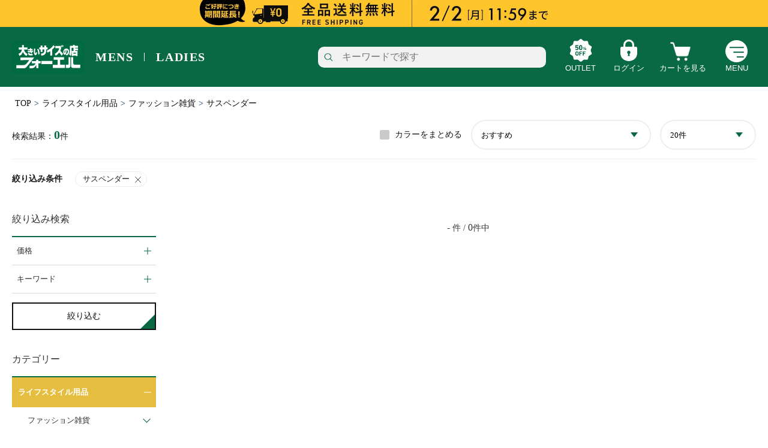

--- FILE ---
content_type: text/html; charset=UTF-8
request_url: https://foel.jp/product/category/0000000000001287
body_size: 246466
content:
<!DOCTYPE html>
<html class="no-js" lang="ja">
<head>
  <meta http-equiv="Content-Type" content="text/html; charset=UTF-8" />
<meta http-equiv="Content-Script-Type" content="text/javascript" />
<meta http-equiv="Content-Style-Type" content="text/css" />
<meta charset="UTF-8">
<meta name="viewport" content="width=device-width, initial-scale=1">
<meta http-equiv="X-UA-Compatible" content="ie=edge">
<meta http-equiv="Expires" content="0">
<meta http-equiv="Pragma" content="no-cache">
<meta http-equiv="Cache-Control" content="no-cache">
<meta name="format-detection" content="telephone=no">
<meta name="author" content="*****">
<title>サスペンダー | ファッション雑貨 | ライフスタイル用品 | フォーエル公式通販</title>
          <meta property="og:title" content="サスペンダー | ファッション雑貨 | ライフスタイル用品 | フォーエル公式通販">
      <meta name="description" content="ライフスタイル用品-サスペンダーの商品一覧ページです">
  <meta property="og:description" content="ライフスタイル用品-サスペンダーの商品一覧ページです">
<meta property="og:type" content="article">
  <meta name="robots" content="noindex">
                                                                                                                    <script type="application/ld+json">{"@context": "https://schema.org","@type": "BreadcrumbList","itemListElement": [{"@type": "ListItem","position": 1,"item": {"@id": "https://foel.jp", "name": "TOP"}},{"@type": "ListItem","position": 2,"item": {"@id": "https://foel.jp/product/category/0000000000000436", "name": "ライフスタイル用品"}},{"@type": "ListItem","position": 3,"item": {"@id": "https://foel.jp/product/category/0000000000000437", "name": "ファッション雑貨"}},{"@type": "ListItem","position": 4,"item": {"@id": "https://foel.jp/product/category/0000000000001287", "name": "サスペンダー"}}]}</script>              <script defer id="makip-common-tag" src="https://ec.common.makip.co.jp/tag/index.js" data-cid="WXgoxkdjpRHIhm" data-cuid="" data-rank=""></script>
    <meta property="og:url" content="https://foel.jp/product/category/0000000000001287">
    <meta property="og:site_name" content="フォーエル オンラインストア">

  <link rel="icon" href="/packages/website/design/foel/ja/pc/common/favicon.ico">
<link rel="apple-touch-icon" href="/packages/website/design/foel/ja/pc/common/apple-touch-icon-precomposed.png">
<!-- Google Tag Manager -->
 <script>(function(w,d,s,l,i){w[l]=w[l]||[];w[l].push({'gtm.start':
 new Date().getTime(),event:'gtm.js'});var f=d.getElementsByTagName(s)[0],
 j=d.createElement(s),dl=l!='dataLayer'?'&l='+l:'';j.async=true;j.src=
 'https://www.googletagmanager.com/gtm.js?id='+i+dl;f.parentNode.insertBefore(j,f);
 })(window,document,'script','dataLayer','GTM-MRNSS3S');</script>
 <!-- End Google Tag Manager -->

<!-- Google Tag Manager -->
<script>(function(w,d,s,l,i){w[l]=w[l]||[];w[l].push({'gtm.start':
new Date().getTime(),event:'gtm.js'});var f=d.getElementsByTagName(s)[0],
j=d.createElement(s),dl=l!='dataLayer'?'&l='+l:'';j.async=true;j.src=
'https://www.googletagmanager.com/gtm.js?id='+i+dl;f.parentNode.insertBefore(j,f);
})(window,document,'script','dataLayer','GTM-WC8NPLD');</script>
<!-- End Google Tag Manager --><link rel="stylesheet" type="text/css" href="/packages/website/design/foel/ja/pc/css/common.css" media="all">
<link rel="stylesheet" type="text/css" href="/packages/website/design/foel/ja/pc/css/jquery/jquery-ui.css"/>
<link rel="stylesheet" type="text/css" href="/packages/website/design/foel/ja/pc/css/jquery/jquery-ui-timepicker-addon.css"/>
<link rel="stylesheet" type="text/css" href="/packages/website/design/foel/ja/pc/css/jquery/jquery.tooltipster.css"/>
<link rel="stylesheet" type="text/css" href="/packages/website/design/foel/ja/pc/css/nouislider.min.css"/>
  <script type="text/javascript" src="/packages/website/design/foel/ja/pc/js/jquery/jquery-3.5.1.min.js"></script>
  <script type="text/javascript" src="/packages/website/design/foel/ja/pc/js/jquery/jquery.cookie.js"></script>
  <script type="text/javascript" src="/packages/website/design/foel/ja/pc/js/jquery/jquery-ui.min.js"></script>
  <script type="text/javascript" src="/packages/website/design/foel/ja/pc/js/jquery/timepicker/jquery-ui-timepicker-addon.min.js"></script>
  <script type="text/javascript" src="/packages/website/design/foel/ja/pc/js/datetimepicker_init.js"></script>
  <script type="text/javascript" src="/packages/website/design/foel/ja/pc/js/sortable_init.js"></script>
  <script type="text/javascript" src="/packages/website/design/foel/ja/pc/js/modal_init.js"></script>
  <script type="text/javascript" src="/packages/website/design/foel/ja/pc/js/zip_search.js"></script>
  <script type="text/javascript" src="/packages/website/design/foel/ja/pc/js/drawer.min.js"></script>
  <script type="text/javascript" src="/packages/website/design/foel/ja/pc/js/iscroll.js"></script>
  <script type="text/javascript" src="/packages/website/design/foel/ja/pc/js/head_common.js"></script>
  <script type="text/javascript" src="/packages/website/design/foel/ja/pc/js/nouislider.min.js"></script>
  <script type="text/javascript" src="/packages/website/design/foel/ja/pc/js/jquery.ez-plus.min.js"></script>
  <script type="text/javascript" src="/packages/website/design/foel/ja/pc/js/tooltipster.min.js"></script>
	<link rel="stylesheet" href="/packages/website/design/foel/ja/pc/css/modaal.css" media="all" />
  <script type="text/javascript" src="/packages/website/design/foel/ja/pc/js/lazysizes.min.js"></script>
  <script type="text/javascript" src="/packages/website/design/foel/ja/pc/js/modaal.min.js"></script>

  <script type="text/javascript" src="/packages/website/design/foel/ja/pc/js/function.js"></script>
  <script type="text/javascript" src="/packages/website/design/foel/ja/pc/js/jquery/jquery.bxslider.min.js"></script>
  <script type="text/javascript" src="/packages/website/design/foel/ja/pc/js/lightbox.min.js"></script>
  <script type="text/javascript" src="/packages/website/design/foel/ja/pc/js/site.js"></script>
  <script type="text/javascript" src="/packages/website/design/foel/ja/pc/js/navi.js"></script>
  <script type="text/javascript" src="/packages/website/design/foel/ja/pc/js/win_op.js"></script>
  <link rel="stylesheet" type="text/css" href="/packages/website/design/foel/ja/pc/css/style.css"/>
  <link rel="stylesheet" href="/packages/website/design/foel/ja/pc/css/jquery/jquery.slick.css" media="all" />
  <script type="text/javascript" src="/packages/website/design/foel/ja/pc/js/slick.min.js"></script>
  <script type="text/javascript" src="/packages/website/design/foel/ja/pc/js/imagesloaded.pkgd.min.js"></script>
  <script type="text/javascript" src="/packages/website/design/foel/ja/pc/js/masonry.pkgd.min.js"></script>
  <script type="text/javascript" src="/packages/website/design/foel/ja/pc/js/function.min.js"></script>
  <script type="text/javascript" src="/packages/website/design/foel/ja/pc/js/polyfill_find_index.js"></script>
      <script src="https://foel.jp/js-localization/localization.js"></script>
    <script src="https://foel.jp/js-localization/messages"></script>

    
    <script>
        Lang.setLocale("ja");
    </script>
</head><body>
<!-- Google Tag Manager (noscript) -->
 <noscript><iframe src="https://www.googletagmanager.com/ns.html?id=GTM-MRNSS3S"
 height="0" width="0" style="display:none;visibility:hidden"></iframe></noscript>
 <!-- End Google Tag Manager (noscript) -->

<!-- Google Tag Manager (noscript) -->
<noscript><iframe src="https://www.googletagmanager.com/ns.html?id=GTM-WC8NPLD"
height="0" width="0" style="display:none;visibility:hidden"></iframe></noscript>
<!-- End Google Tag Manager (noscript) -->
<ul class="head_bnr_list"></ul>
<!-- /.head_bnr_list -->

<!--Server:PHW03-->
<!--header-wrap-->
<div id="header-wrap">
  <header id="header" class="header">
    <div id="header-inner">
          <div id="header__navi02">
        <ul>
                      <li><a href="/mens">MENS</a></li>
            <li><a href="/ladies">LADIES</a></li>
                  </ul>
      </div>
      <!--//header__navi02-->
      <!-- EC-TOP時(header__logoはh1タグ):下階層はpタグに -->
      <div id="header__logo">
        <a href="/">
                                                      
                                                                                                                                                                                                                                      
                                                                                                                                                                                                                                                                                                                                                                                                                                                                                                                                                                                                                                                                                          
                        <strong><img src="/packages/website/design/foel/ja/pc/images/common/logo.svg" alt="ライフスタイル用品 - ファッション雑貨 - サスペンダーの一覧"></strong>
                  </a>
      </div>
                <div class="pc_header_keyword-search">
        <form name="pc_header_keyword-search-form" id="pc_header_keyword-search-form" method="GET" action="/product/list">
          <div class="pc_header_keyword-search__inner" id="poplink1">
            <input type="text" placeholder="キーワードで探す" name="product_name" id="product_name" value="">
            <input type="submit" value="">
            <input type="hidden" name="page_row" value="20">
            <input type="hidden" name="sort_parts" value="1">
            <input type="hidden" name="_token" value="iV7flHWCauYhXdjqjyKXWjigGfVh0UbsRWGf2HiA">
          </div>
        </form>
			</div>

      <nav id="header__navi">
        <ul>
                      <li id="header__navi__mens" class="sp-view"><a href="/mens">MENS</a></li>
            <li id="header__navi__ladies" class="sp-view"><a href="/ladies">LADIES</a></li>
            <li id="header__navi__outlet"><a href="/product/outlet/1">OUTLET</a></li>
                                <li id="header__navi__login" class="pc-view">
              <a href="javascript:void(0);" class="js-navi-modal-login"><span>ログイン</span></a>
              <ul class="header_navi_login_list" style="display:none;">
                <li class="header_navi_login_list__item">
                  <div class="header_navi_login_list__item__title">会員メニュー</div>
                </li>
                <li class="header_navi_login_list__item">
                  <a href="/login" class="header_navi_login_list__item__btn --login">ログイン</a>
                </li>
                <li class="header_navi_login_list__item">
                  <a href="/provisional/new" class="header_navi_login_list__item__btn --mypage">新規会員登録</a>
                </li>
              </ul>
            </li>
                      <li id="header__navi__cart"><a href="/cart">
                          <span class="pc-view">カートを見る</span><span class="sp-view">CART</span></a></li>
          <li id="header__navi__menu" class="pc-view">
            <a href="javascript:void(0);" class="js-navi-modal-menu-pc"><span>MENU</span></a>
            <div class="header_navi_menu_list_wrap" style="display:none;">
              <div class="header_navi_menu_list_column">
                <ul class="header_navi_menu_list">
                  <li class="header_navi_menu_list_item__title">メンズカテゴリー</li>
                  <li class="header_navi_menu_list_item"><a href="/product/category/0000000000000229" class="header_navi_menu_list_item__link">アウター</a></li>
                  <li class="header_navi_menu_list_item"><a href="/product/category/0000000000000302?page=1&summarize_color=0&product_name=%E9%95%B7%E8%A2%96&sort_parts=1&page_row=20&size_cd_sp=0" class="header_navi_menu_list_item__link">長袖トップス</a></li>
                  <li class="header_navi_menu_list_item"><a href="/product/category/0000000000000302?page=1&summarize_color=0&product_name=%E5%8D%8A%E8%A2%96&sort_parts=1&page_row=20&size_cd_sp=0" class="header_navi_menu_list_item__link">半袖トップス</a></li>
                  <li class="header_navi_menu_list_item"><a href="/product/category/0000000000000311?page=1" class="header_navi_menu_list_item__link">カジュアルボトム</a></li>
                  <li class="header_navi_menu_list_item"><a href="/product/category/0000000000000372" class="header_navi_menu_list_item__link">アンダーウェア</a></li>
                  <li class="header_navi_menu_list_item"><a href="/product/category/0000000000000337" class="header_navi_menu_list_item__link">帽子</a></li>
                  <li class="header_navi_menu_list_item"><a href="/product/category/0000000000000334" class="header_navi_menu_list_item__link">ベルト・雑貨</a></li>
                  <li class="header_navi_menu_list_item"><a href="/product/category/0000000000000323" class="header_navi_menu_list_item__link">シューズ</a></li>
                  <li class="header_navi_menu_list_item"><a href="/product/category/0000000000001043" class="header_navi_menu_list_item__link">スーツ</a></li>
                  <li class="header_navi_menu_list_item"><a href="/product/category/0000000000001045" class="header_navi_menu_list_item__link">ジャケット</a></li>
                  <li class="header_navi_menu_list_item"><a href="/product/category/0000000000001040" class="header_navi_menu_list_item__link">スラックス</a></li>
                  <li class="header_navi_menu_list_item"><a href="/product/category/0000000000001044" class="header_navi_menu_list_item__link">ワイシャツ</a></li>
                  <li class="header_navi_menu_list_item"><a href="/product/category/0000000000001054" class="header_navi_menu_list_item__link">フォーマル</a></li>
                </ul>
              </div>
              <div class="header_navi_menu_list_column">
                <ul class="header_navi_menu_list">
                  <li class="header_navi_menu_list_item__title">レディースカテゴリー</li>
                  <li class="header_navi_menu_list_item"><a href="/ladies/product/category/0000000000001180" class="header_navi_menu_list_item__link">スーツ</a></li>
                  <li class="header_navi_menu_list_item"><a href="/ladies/product/category/0000000000001181" class="header_navi_menu_list_item__link">ワイシャツ</a></li>
                  <li class="header_navi_menu_list_item"><a href="/ladies/product/category/0000000000001191" class="header_navi_menu_list_item__link">礼服</a></li>
                  <li class="header_navi_menu_list_item"><a href="/ladies/product/category/0000000000001136" class="header_navi_menu_list_item__link">Tシャツ/カットソー</a></li>
                  <li class="header_navi_menu_list_item"><a href="/ladies/product/category/0000000000001137" class="header_navi_menu_list_item__link">シャツ/ブラウス</a></li>
                  <li class="header_navi_menu_list_item"><a href="/ladies/product/category/0000000000001139" class="header_navi_menu_list_item__link">ニット/セーター</a></li>
                  <li class="header_navi_menu_list_item"><a href="/ladies/product/category/0000000000000382" class="header_navi_menu_list_item__link">アウター</a></li>
                  <li class="header_navi_menu_list_item"><a href="/ladies/product/category/0000000000000390" class="header_navi_menu_list_item__link">パンツ</a></li>
                  <li class="header_navi_menu_list_item"><a href="/ladies/product/category/0000000000000393" class="header_navi_menu_list_item__link">スカート</a></li>
                  <li class="header_navi_menu_list_item"><a href="/ladies/product/category/0000000000000409" class="header_navi_menu_list_item__link">ワンピース</a></li>
                  <li class="header_navi_menu_list_item"><a href="/ladies/product/category/0000000000000433" class="header_navi_menu_list_item__link">アンダーウェア</a></li>
                  <li class="header_navi_menu_list_item"><a href="/ladies/product/category/0000000000000423" class="header_navi_menu_list_item__link">シューズ</a></li>
                  <li class="header_navi_menu_list_item"><a href="/ladies/product/category/0000000000000417" class="header_navi_menu_list_item__link">バッグ</a></li>
                  <li class="header_navi_menu_list_item"><a href="/ladies/product/category/0000000000000428" class="header_navi_menu_list_item__link">小物</a></li>
                  <li class="header_navi_menu_list_item"><a href="/ladies/product/category/0000000000000414" class="header_navi_menu_list_item__link">水着/着物・浴衣</a></li>
                </ul>
              </div>
              <div class="header_navi_menu_list_column">
                <ul class="header_navi_menu_list">
                  <li class="header_navi_menu_list_item__title">情報を見る</li>
                  <li class="header_navi_menu_list_item"><a href="/shop_info/list/reset" class="header_navi_menu_list_item__link">店舗検索</a></li>
                  <li class="header_navi_menu_list_item"><a href="/contents/list" class="header_navi_menu_list_item__link">特集・セール</a></li>
                  <li class="header_navi_menu_list_item"><a href="/product/rank" class="header_navi_menu_list_item__link">売れ筋ランキング</a></li>
                  <li class="header_navi_menu_list_item"><a href="/product/category/0000000000000219?sort_parts=2" class="header_navi_menu_list_item__link">新商品</a></li>
                  <li class="header_navi_menu_list_item"><a href="/announcement/news/list" class="header_navi_menu_list_item__link">TOPICS</a></li>
                </ul>
                <ul class="header_navi_menu_list">
                  <li class="header_navi_menu_list_item__title">サービス / ガイド</li>
                  <li class="header_navi_menu_list_item"><a href="/guide/menu" class="header_navi_menu_list_item__link">ご利用ガイド</a></li>
                  <li class="header_navi_menu_list_item"><a href="/customer_number_login" class="header_navi_menu_list_item__link">カード会員</a></li>
                  <li class="header_navi_menu_list_item"><a href="/contents/app" class="header_navi_menu_list_item__link">公式アプリ</a></li>
                  <li class="header_navi_menu_list_item"><a href="http://www.haruyama.co.jp/company/profile.php" class="header_navi_menu_list_item__link">会社概要</a></li>
                </ul>
              </div>
            </div>
          </li>
          <li id="header__navi__menu" class="sp-view"><a href="javascript:void(0);" class="js-navi-modal-menu-sp"><span>MENU</span></a></li>
        </ul>
      </nav>
      <!--//header__navi-->
          </div>
    <!--//header-inner-->
    <div id="header__search-box">
      <div class="keyword-search">
        <form name="form2" id="form2" method="GET" action="/product/list">
          <div class="keyword-search__inner" id="poplink3">
            <input type="text" placeholder="キーワードで探す" name="product_name" id="product_name" value="">
            <input type="submit" class="search-modal-input-submit" value="">
            <input type="hidden" name="page_row" value="20">
            <input type="hidden" name="sort_parts" value="1">
            <input type="hidden" name="_token" value="iV7flHWCauYhXdjqjyKXWjigGfVh0UbsRWGf2HiA">
          </div>
        </form>
      </div>
    </div>
		<!--//header__search-box -->
  </header>
</div>
<!--//header-wrap-->
<div id="header-wrap-pos"></div>
<!--//header-wrap-pos-->

<!--gnav-sp-wrap-->
<div id="gnav-wrap">
  <div id="gnav">
    <nav id="gnav__menu">
      <div class="gnav__menu__top">
        <div class="gnav-keyword-search-box">
          <form name="form3" id="form3" method="GET" action="/product/list">
            <div class="gnav-keyword-search__inner" id="poplink2">
              <input type="text" placeholder="キーワードで探す" name="product_name" id="product_name" class="gnav-search-input-text" value="">
              <input type="submit" class="gnav-search-input-submit" value="">
              <input type="hidden" name="page_row" value="20">
              <input type="hidden" name="sort_parts" value="1">
              <input type="hidden" name="_token" value="iV7flHWCauYhXdjqjyKXWjigGfVh0UbsRWGf2HiA">
            </div>
          </form>
        </div>
        <div id="gnav__menu-close">CLOSE</div>
      </div>
      <h3 class="gnav__menu-ttl"><span>会員メニュー</span></h3>
			<!--grav__user-->
      <div id="grav__user">
				<div class="grav__user-login">
                      <a href="/login">ログイン</a>
          				</div>
				<div class="grav__user-mypage">
                      <a href="/provisional/new">新規会員登録</a>
          				</div>
			</div>
			<!--//grav__user-->
      <h3 class="gnav__menu-ttl"><span>商品を探す</span></h3>
      <ul class="gnav__menu-list">
        <li>
          <i class="gnav__menu-list__accordion-btn"></i>
          <a href="javascript:void(0);" class="span_chenged_link gnav__menu-list__accordion-textbtn">メンズ</a>
          <div class="gnav__menu-list__accordion-body">
            <ul class="gnav__menu-list grav__menu-list__col2">
              <li><a href="/product/category/0000000000000229">アウター/ジャケット</a></li>
              <li><a href="/product/category/0000000000000302?page=1&summarize_color=0&product_name=%E9%95%B7%E8%A2%96&sort_parts=1&page_row=20&size_cd_sp=0">長袖トップス</a></li>
              <li><a href="/product/category/0000000000000311">パンツ</a></li>
              <li><a href="/product/category/0000000000000302?page=1&summarize_color=0&product_name=%E5%8D%8A%E8%A2%96&sort_parts=1&page_row=20&size_cd_sp=0">半袖トップス</a></li>
              <li><a href="/product/category/0000000000001005">パーカー</a></li>
              <li><a href="/product/category/0000000000000323">シューズ</a></li>
              <li><a href="/product/category/0000000000000337">帽子</a></li>
              <li><a href="/product/category/0000000000000372">アンダー</a></li>
              <li><a href="/product/category/0000000000000334">ベルト・雑貨</a></li>
              <li><a href="/product/category/0000000000001044">ワイシャツ</a></li>
              <li><a href="/product/category/0000000000001043">スーツ</a></li>
              <li><a href="/product/category/0000000000001045">スーツジャケット</a></li>
              <li><a href="/product/category/0000000000001040">スラックス</a></li>
              <li><a href="/product/category/0000000000001054">フォーマル</a></li>
              <li><a href="/product/category/0000000000000314">バッグ</a></li>
              <li><a href="/product/category/0000000000000375">ルームウエア</a></li>
              <li><a href="/product/category/0000000000000286">水着/着物・浴衣</a></li>
            </ul>
            <!-- <ul class="gnav__menu-list_item">
              <li>
                <i class="gnav__menu-list__accordion-btn"></i>
                <span class="gnav__menu-list__accordion-textbtn">その他商品を探す</span>
                <div class="gnav__menu-list__accordion-body">
                  <ul class="gnav__menu-list grav__menu-list__col2">
                    <li><a href="/product/category/0000000000001045">ジャケット</a></li>
                    <li><a href="/product/category/0000000000001043">フォーマル</a></li>
                    <li><a href="/product/category/0000000000000372">アンダーウェア</a></li>
                    <li><a href="/product/category/0000000000000323">シューズ</a></li>
                    <li><a href="/product/category/0000000000000334">小物</a></li>
                    <li><a href="/product/category/0000000000001044">半袖ワイシャツ<br>（アイシャツ）</a></li>
                    <li><a href="/product/category/000000000000?product_name=%E3%82%B7%E3%83%A7%E3%83%BC%E3%83%88%E3%83%91%E3%83%B3%E3%83%84">ショートパンツ</a></li>
                    <li>&nbsp;</li>
                  </ul>
                </div>
              </li>
            </ul> -->
          </div>
        </li>
        <li>
          <i class="gnav__menu-list__accordion-btn"></i>
          <a href="javascript:void(0);" class="span_chenged_link gnav__menu-list__accordion-textbtn">レディース</a>
          <div class="gnav__menu-list__accordion-body">
            <ul class="gnav__menu-list grav__menu-list__col2">
              <li><a href="/ladies/product/category/0000000000001180">スーツ</a></li>
              <li><a href="/ladies/product/category/0000000000001181">ワイシャツ</a></li>
              <li><a href="/ladies/product/category/0000000000001191">礼服</a></li>
              <li><a href="/ladies/product/category/0000000000001136">Tシャツ/カットソー</a></li>
              <li><a href="/ladies/product/category/0000000000001137">シャツ/ブラウス</a></li>
              <li><a href="/ladies/product/category/0000000000001139">ニット/セーター</a></li>
              <li><a href="/ladies/product/category/0000000000000382">アウター</a></li>
              <li><a href="/ladies/product/category/0000000000000390">パンツ</a></li>
              <li><a href="/ladies/product/category/0000000000000393">スカート</a></li>
              <li><a href="/ladies/product/category/0000000000000409">ワンピース</a></li>
              <li><a href="/ladies/product/category/0000000000000433">アンダーウェア</a></li>
              <li><a href="/ladies/product/category/0000000000000423">シューズ</a></li>
              <li><a href="/ladies/product/category/0000000000000417">バッグ</a></li>
              <li><a href="/ladies/product/category/0000000000000428">小物</a></li>
              <li><a href="/ladies/product/category/0000000000000414">水着/着物・浴衣</a></li>
            </ul>
            <!-- <ul class="gnav__menu-list_item">
              <li>
                <i class="gnav__menu-list__accordion-btn"></i>
                <span class="gnav__menu-list__accordion-textbtn">その他商品を探す</span>
                <div class="gnav__menu-list__accordion-body">
                  <ul class="gnav__menu-list grav__menu-list__col2">
                    <li><a href="/product/category/0000000000000382">ジャケット</a></li>
                    <li><a href="/product/category/0000000000000414">フォーマル</a></li>
                    <li><a href="/product/category/0000000000000433">アンダーウェア</a></li>
                    <li><a href="/product/category/0000000000000417">バッグ</a></li>
                    <li><a href="/product/category/0000000000000428">小物</a></li>
                    <li>&nbsp;</li>
                  </ul>
                </div>
              </li>
            </ul> -->
          </div>
        </li>
        <li>
          <i class="gnav__menu-list__accordion-btn"></i>
          <a href="javascript:void(0);" class="span_chenged_link gnav__menu-list__accordion-textbtn">アウトレット</a>
          <div class="gnav__menu-list__accordion-body">
            <ul class="gnav__menu-list grav__menu-list__col2 --outlet">
              <li><a href="/product/category/0000000000000219?outlet_category_flg=1&outlet=outlet">メンズ</a></li>
              <li><a href="/ladies/product/category/0000000000000381?outlet_category_flg=1&outlet=outlet">レディース</a></li>
            </ul>
          </div>
        </li>
      </ul>
      <h3 class="gnav__menu-ttl"><span>情報を見る</span></h3>
      <ul class="gnav__menu-list">
        <li><a href="/shop_info/list/reset">店舗検索</a></li>
        <li><a href="/contents/list">特集・セール</a></li>
        <li><a href="/product/rank">売れ筋ランキング</a></li>
        <li><a href="/product/category/0000000000000219?sort_parts=2">新商品</a></li>
        <li><a href="/announcement/news/list">TOPICS</a></li>
      </ul>
      <h3 class="gnav__menu-ttl"><span>サービス/ヘルプ</span></h3>
      <ul class="gnav__menu-list">
        <li><a href="/guide/menu">ご利用ガイド</a></li>
        <li><a href="/customer_number_login">カード会員</a></li>
        <li><a href="/contents/app">公式アプリ</a></li>
        <li><a href="http://www.haruyama.co.jp/company/profile.php">会社概要</a></li>
      </ul>
    </nav>
    <!--//gnav__menu-->
  </div>
</div>
<!--//gnav-sp-wrap-->

<script language="JavaScript">
  var url = location.pathname ;
  var _scq = _scq || [];
  _scq.push(['_setPageUrl', url]);
</script>
<script>
  var poplink3 = [];

  if (document.querySelector("#poplink1 #product_name")) {
    poplink3.push({
      uid: "4f5010b141b9437c94401fec128ada7eu",
      target: "#poplink1 #product_name",
      suggestCount: 5,
      searchCount: 5,
      displayItemAny1:true,
      displayItemAny2:false,
      gaType: 'universal',
      deviceType: { desktop: 'pc033', mobile: 'sphs' }
    });
  }

  if (document.querySelector("#poplink2 #product_name")) {
    poplink3.push({
      uid: "4f5010b141b9437c94401fec128ada7eu",
      target: "#poplink2 #product_name",
      suggestCount: 5,
      searchCount: 5,
      displayItemAny1:true,
      displayItemAny2:false,
      gaType: 'universal',
      deviceType: { desktop: 'pc033', mobile: 'sphs' }
    });
  }

  if (document.querySelector("#poplink3 #product_name")) {
    poplink3.push({
      uid: "4f5010b141b9437c94401fec128ada7eu",
      target: "#poplink3 #product_name",
      suggestCount: 5,
      searchCount: 5,
      displayItemAny1:true,
      displayItemAny2:false,
      gaType: 'universal',
      deviceType: { desktop: 'pc033', mobile: 'sphs' }
    });
  }

  (function() {
    var s = document.createElement("script");
    s.charset = "utf-8";
    s.src = "//poplink-f.probo.biz/pl3/poplink3.js";
    document.getElementsByTagName("head")[0].appendChild(s);
  })();
</script>
<script language="JavaScript">
  var _scq = _scq || [];
  _scq.push(['_setAccount', 'haruyama']);
</script>

<div id="container">
<div class="bread-crumb ">
  <ul>
    <li><a href="/">TOP</a></li>
                  <li><a href="/product/category/0000000000000436">ライフスタイル用品</a></li>
                        <li><a href="/product/category/0000000000000437">ファッション雑貨</a></li>
                                  <li>サスペンダー</li>
                    </ul>
</div>
      <form id="categorySearchForm" action="/product/category/0000000000001287" method="POST" name="search_form">
  <input type="hidden" name="page">
<!-- <input type="hidden" name="brand_id" value=""> -->
<!-- <input type="hidden" name="product_name" value=""> -->
<input type="hidden" name="product_sku_price_selling_from" value="">
<input type="hidden" name="product_sku_price_selling_to" value="">
<!--//sub-kv-->

<!-- ランキング -->
<!-- END ランキング -->

<main id="main">
  <div id="products-list-header">
    <div class="refine-result">
      <dl>
        <dt>
          検索結果：<strong>0</strong>件
        </dt>
        <dd>
          <style>
            .refine-result .checkbox-wrap {
              margin: 0 15px;
            }
            .refine-result .custom-control-description {
              margin-left: -5px;
            }
          </style>
          <div class="checkbox-wrap">
                        <label for="summarize_color" class="custom-control custom-checkbox">
              <input type="checkbox" name="summarize_color" id="summarize_color" class="custom-control-input" value="1" onclick="siborikomiSearch(this.form)" >
              <span class="custom-control-indicator"></span>
              <span class="custom-control-description">カラーをまとめる</span>
            </label>
          </div>
          <div class="refine-result__sort">
            <div class="select-type01-wrap">
            <select class="select-type01" name="sort_parts" onchange="sortPartsSearch(this.form);">
                              <option label="おすすめ" value="1"  selected >
                おすすめ</option>
                              <option label="新着" value="2" >
                新着</option>
                              <option label="割引率の高い順" value="3" >
                割引率の高い順</option>
                              <option label="割引率の低い順" value="4" >
                割引率の低い順</option>
                              <option label="価格の低い順" value="5" >
                価格の低い順</option>
                              <option label="価格の高い順" value="6" >
                価格の高い順</option>
                              <option label="レビュー数の多い順" value="7" >
                レビュー数の多い順</option>
                          </select>
            </div>
          </div>
          <div class="refine-result__viewnum">
            <div class="select-type01-wrap">
<select name="page_row" class="select-type01" onchange="pageRowSearch(this.form);">
  <option value="20" selected >20件</option>
  <option value="40">40件</option>
  <option value="60">60件</option>
</select>
</div>          </div>
        </dd>
      </dl>
    </div>
    <div class="refine-condition">
      <dl>
        <dt>絞り込み条件</dt>
        <dd>
          <ul>
                                          <li>
                                      <span onclick="deleteConditionCategory(document.forms['categorySearchForm'], this, '0000000000000437')">サスペンダー<button type="button"></button></span>
                                  </li>
                                                                                                                                                                                                                                                                                                                                                                                                                                                                                                                                                                                                                                                                                                                                  </ul>
        </dd>
      </dl>
    </div>
  </div>
  <!--//products-list-header-->

  <div id="leftcolumn">
    <style>
.unit-sizeMatrix {
  display: flex;
}

.modal-content {
  position: initial;
}
.modal-open {
  color: initial;
}

.modal-open:hover {
  color: initial;
}

</style>
<form id="searchConditionForm" method="POST" action="/product/list">
  <input type="hidden" class="hidAccordion" id="accordion_1" name="accordion_1" value="">
  <input type="hidden" class="hidAccordion" id="accordion_2" name="accordion_2" value="">
  <input type="hidden" class="hidAccordion" id="accordion_3" name="accordion_3" value="">
  <input type="hidden" class="hidAccordion" id="accordion_4" name="accordion_4" value="">
  <input type="hidden" class="hidAccordion" id="accordion_5" name="accordion_5" value="">
  <input type="hidden" class="hidAccordion" id="accordion_6" name="accordion_6" value="">
  <input type="hidden" class="hidAccordion" id="accordion_7" name="accordion_7" value="">
  <input type="hidden" class="hidAccordion" id="accordion_8" name="accordion_8" value="">
  <input type="hidden" class="hidAccordion" id="accordion_9" name="accordion_9" value="">
  <input type="hidden" class="hidAccordion" id="accordion_10" name="accordion_10" value="">
  <input type="hidden" class="hidAccordion" id="accordion_11" name="accordion_11" value="">
  <input type="hidden" id="outlet_category_id" name="outlet_category_id" value="">
  <input type="hidden" id="outlet_category_name" name="outlet_category_name" value="">
  <input type="hidden" id="outlet_category_flg" name="outlet_category_flg" value="">
  <input type="hidden" id="size_cd" name="size_cd" value="">

  <input type="hidden" name="_token" value="iV7flHWCauYhXdjqjyKXWjigGfVh0UbsRWGf2HiA">

  <h2 class="leftcolumn-ttl sp-leftcolumn-accordion-btn is-filter-ttl">絞り込み検索</h2>

  <div class="sp-leftcolumn-accordion-body is-filter-body">
    <div class="js-filter-move">
      <ul class="leftcolumn__refine-list">

        <!-- 色 -->
        
        <!-- シーズン -->
        
        <!-- ブランド -->
        
        <!-- サイズ -->
                        
        <!-- 柄 -->
        
        <!-- デザイン -->
        
        <!-- 価格 -->
        <li class="leftcolumn__refine-list_item">
          <dl>
            <dt class="leftcolumn-accordion-btn">価格</dt>
            <dd class="leftcolumn-accordion-body" data-accordion="10">
            <div class="leftcolumn-value">
              <div id="leftcolumnValue"></div>
              <table>
                <tbody><tr>
                    <td>
                      <div class="flex">
                        <input type="text" name="product_sku_price_selling_from" id="product_sku_price_selling_from" value="" placeholder="0" width="120">円
                      </div>
                    </td>
                    <td>〜</td>
                    <td>
                      <div class="flex">
                        <input type="text" name="product_sku_price_selling_to" id="product_sku_price_selling_to" value="" placeholder="300000" width="120">円
                      </div>
                    </td>
                  </tr>
                </tbody>
              </table>
              <input type="button" onclick="clearValue()" value="クリア" class="leftcolumn-value-clear">
            </div><!-- /div -->
              <script>
                var range = document.getElementById('leftcolumnValue');
                var minValue = 0;
                var maxValue = 300000;
                var stepValue = 500;
                var fromValue = document.getElementById('product_sku_price_selling_from').value;
                var toValue = document.getElementById('product_sku_price_selling_to').value;
                if (fromValue == '' || fromValue == null) {
                  fromValue = minValue;
                }
                if (toValue == '' || toValue == null) {
                  toValue = maxValue;
                }
                noUiSlider.create(range, {
                  connect: true,
                  start: [fromValue, toValue],
                  range: {
                    'min': 0,
                    'max': maxValue
                  },
                  step: stepValue
                })
                var valuesDivs = [
                  document.getElementById('product_sku_price_selling_from'),
                  document.getElementById('product_sku_price_selling_to')
                ];
                range.noUiSlider.on('update', function (values, handle) {
                  if (values[handle] <= 0 || values[handle] >= maxValue){
                    valuesDivs[handle].innerHTML = '';
                    valuesDivs[handle].value = '';
                  } else {
                    valuesDivs[handle].innerHTML = Math.round(values[handle]);
                    valuesDivs[handle].value = Math.round(values[handle]);
                  }
                });
                valuesDivs[0].addEventListener('change', function(e) {
                  range.noUiSlider.set([Number(e.target.value), null])
                })
                valuesDivs[1].addEventListener('change', function(e) {
                  var maxInput = maxValue - stepValue;
                  if (e.target.value > maxInput) {
                    e.target.value = maxInput;
                  }
                  range.noUiSlider.set([null, Number(e.target.value)])
                })
                function clearValue(){
                  range.noUiSlider.set([0, maxValue]);
                  document.getElementsByName('product_sku_price_selling_from')[0].value = '';
                  document.getElementById('product_sku_price_selling_from').value = '';
                  document.getElementsByName('product_sku_price_selling_to')[0].value = '';
                  document.getElementById('product_sku_price_selling_to').value = '';
                }
              </script>
              <span class="alert"></span>
              <span class="alert"></span>
            </dd>
          </dl>
        </li>

        <!-- キーワード -->
        <li>
          <dl>
            <dt class="leftcolumn-accordion-btn">キーワード</dt>
            <dd class="leftcolumn-accordion-body" data-accordion="11">
              <div class="toggleCtsInr">
                <span class="keyword-input" id="poplink3">
                  <input type="text" placeholder="検索するキーワードを入力してください" name="product_name" id="product_name" value="">
                </span>
              </div>
            </dd>
          </dl>
        </li>
      </ul>
    </div>

    <p class="leftcolumn-btn">
      <button type="submit" name="mySearchButton" onClick="siborikomiSearch(this.form);return false;" class="btn-type01">絞り込む</button>
    </p>
  </div>
</form>
<!--/.sp-leftcolumn-accordion-body-->

<button type="button" class="fixed-filter-button js-filter-button" style="display: none;">
  <span class="fixed-filter-button-icon">
    <img src="/packages/website/design/foel/ja/pc/images/common/icon_filter.svg" alt="絞り込みアイコン" class="fixed-filter-button-icon--img">
  </span>
  <span class="fixed-filter-button-text">詳細検索</span>
</button>

<div class="filter-layer js-filter-layer">
  <div class="filter-layer-inner">
    <div class="filter-layer-top">
      <div class="filter-layer-heading">詳細検索</div>
      <div class="filter-layer-close js-filter-layer-close">CLOSE</div>
    </div>
  </div>
  <div class="filter-layer-btns">
    <input type="reset" value="条件クリア" class="filter-layer-reset">
    <button type="submit" name="mySearchButton" onClick="siborikomiSearch(this.form);return false;" class="btn-type01 filter-layer-submit">この条件で絞り込む</button>
  </div>
</div>

<div id="modal-bg"></div>

<!-- MODAL(スーツ、ジャケット、メンズコート、メンズフォーマル) -->
<div class="modal unit-sizeMatrix" id="sizeDialogArea" style="display: none;">
  <div class="modal-content" id="sizeDialogSuit" style="display: block;">
    <div class="modal-header">
      <div class="modal-header__close"><a href="JavaScript:openModalWindow('sizeDialogArea');"></a></div>
    </div>
    <div class="modal-body">
      <div class="modal-body__inner">
        <section class="box-type01 ">
          <h2 class="ttl-type01 modal-ttl"><strong>サイズを選択</strong></h2>
          <table class="tbl-type01 ">
            <colgroup>
              <col>
              <col><col><col><col><col>
            </colgroup>
            <thead>
              <tr>
                <th><span>身長</span><span>体型</span></th>
                <th>160-165cm</th>
                <th>165-170cm</th>
                <th>170-175cm</th>
                <th>175-180cm</th>
                <th>180-185cm</th>
                <th>185-190cm</th>
                <th>190-195cm</th>
              </tr>
            </thead>
            <tbody>
              <tr>
                <th>E体</th>
                <td>
                                  </td>
                <td>
                                  </td>
                <td>
                                  </td>
                <td>
                                  </td>
                <td>
                                  </td>
                <td>
                                  </td>
                <td>
                                  </td>
              </tr>
              <tr>
                <th>KB体</th>
                <td>
                                  </td>
                <td>
                                  </td>
                <td>
                                  </td>
                <td>
                                  </td>
                <td>
                                  </td>
                <td>
                                  </td>
                <td>
                                  </td>
              </tr>
              <tr>
                <th>KE体</th>
                <td>
                                  </td>
                <td>
                                  </td>
                <td>
                                  </td>
                <td>
                                  </td>
                <td>
                                  </td>
                <td>
                                  </td>
                <td>
                                  </td>
              </tr>
              <tr>
                <th>KEM体</th>
                <td>
                                  </td>
                <td>
                                  </td>
                <td>
                                  </td>
                <td>
                                  </td>
                <td>
                                  </td>
                <td>
                                  </td>
                <td>
                </td>
              </tr>
            </tbody>
          </table>
                    <ul class="sizeMatrix_btns">
                                                                                              </ul>
                  </section>
        <!--/.box-type01-->
        <div class="modal-close-btn-wrap"  style= "text-align: center;"><a href="JavaScript:openModalWindow('sizeDialogArea');" class="modal-close-btn"><span>閉じる</span></a></div>
      </div>
      <!--/.modal-body__inner-->
    </div>
    <!--/.modal-body-->
  </div>
</div>
<!-- </div>
</div> -->
<!-- END MODAL(MODAL(スーツ、ジャケット、メンズコート、メンズフォーマル) -->

<!-- MODAL(長袖ワイシャツ) -->
<div class="modal unit-sizeMatrix" id="sizeDialogAreaShirt" style="display: none;">
  <div class="modal-content" id="sizeDialogShirt" style="display: block;">
    <div class="modal-header">
      <div class="modal-header__close"><a href="JavaScript:openModalWindow('sizeDialogAreaShirt');"></a></div>
    </div>
    <div class="modal-body">
      <div class="modal-body__inner">
        <section class="box-type01 ">
          <h2 class="ttl-type01 modal-ttl"><strong>サイズを選択</strong></h2>
          <table class="tbl-type01 ">
            <colgroup>
              <col>
              <col><col><col><col><col>
            </colgroup>
            <thead>
              <tr>
                <th><span>首回り</span><span>裄丈</span></th>
                <th>46cm</th>
                <th>48cm</th>
                <th>50cm</th>
                <th>52cm</th>
                <th>54cm</th>
                <th>56cm</th>
              </tr>
            </thead>
            <tbody>
              <tr>
                <th>88cm</th>
                <td>
                                  </td>
                <td>
                                  </td>
                <td>
                                  </td>
                <td>
                                  </td>
                <td>
                                  </td>
                <td>
                                  </td>
              </tr>
              <tr>
                <th>90cm</th>
                <td>
                                  </td>
                <td>
                                  </td>
                <td>
                                  </td>
                <td>
                                  </td>
                <td>
                                  </td>
                <td>
                                  </td>
              </tr>
              <tr>
                <th>91cm</th>
                <td>
                </td>
                <td>
                </td>
                <td>
                </td>
                <td>
                </td>
                <td>
                </td>
                <td>
                </td>
              </tr>
            </tbody>
          </table>
          <ul class="sizeMatrix_btns">
                                                                                              </ul>
        </section>
        <!--/.box-type01-->
        <div class="modal-close-btn-wrap"><a href="JavaScript:openModalWindow('sizeDialogAreaShirt');" class="modal-close-btn"><span>閉じる</span></a></div>
      </div>
      <!--/.modal-body__inner-->
    </div>
    <!--/.modal-body-->
  </div>
</div>
<!-- END MODAL(MODAL(長袖ワイシャツ) -->

<script>
  $(function () {
    $('.list-link2 dd').hide();
    $('.hidAccordion').each(function(i) {
      if ($(this).val() == "true") {
        $('[data-accordion="' + (i+1) + '"]').show(0);
      }
    });
    $('.list-link2 dt').click(function () {
      var thisObj = $(this);
      $(this).next('dd').slideToggle(300, function () {
        $("#" + "accordion_" + thisObj.next('dd').data("accordion")).val($(this).is(":visible"));
      });
    });

    //---------------------------------------------
    // 詳細検索
    //---------------------------------------------
    if (innerWidth <= 767) {
      // urlに「/product/category/」があったら、ボタンを表示
      if (location.href.indexOf('/product/category/') != -1) $('.js-filter-button').show();

      $('.js-filter-move').appendTo('.js-filter-layer .filter-layer-inner');
    }

    // 開く
    $('.js-filter-button').on('click', function() {
      if (innerWidth <= 767) {
        winPosY = $(window).scrollTop();

        $('.js-filter-layer').addClass('open');
        $('body,html').addClass('menu-open');
        $('body').css({"top":-(winPosY)+"px"});
      }
    });

    // 閉じる
    $('.js-filter-layer-close').on('click', function() {
      if (innerWidth <= 767) {
        $('body,html').removeClass('menu-open').animate({scrollTop:winPosY},0);
        $('body').css({"top":""});
        $('.js-filter-layer').removeClass('open');
      }
    });
  });

  function openModalWindow(dialogName) {
    $("#" + dialogName).show();
  }

  function closeModalWindow() {
    $(".dialogArea").hide();
  }

  function setParamInfo(thisForm, thisObj, value) {
    $("#size_cd").val(value);
    siborikomiSearch(thisForm);
  }

  function setParamSizeInfo(thisObj) {
    $("#size_cd").val($(thisObj).val());
  }

  function deleteCondition(thisForm, thisObj, key) {
    $(thisObj).remove();
    $(thisForm).find("input").each(function() {
      if ($(this).attr("name") == key) {
        if ($(this).attr("type") == "hidden" || $(this).attr("type") == "text") {
          $(this).val('');
        } else if ($(this).attr("type") == "checkbox") {
          $(this).prop("checked", false);
        }
      }
    });
    siborikomiSearch(thisForm);
  }

  function deleteConditionText(thisForm, thisObj, key) {
    $(thisObj).remove();
    $("#" + key).val('');
    $(thisForm).find("input").each(function() {
      if ($(this).attr("name") == key) {
        if ($(this).attr("type") == "hidden" || $(this).attr("type") == "text") {
          $(this).val('');
        } else if ($(this).attr("type") == "checkbox") {
          $(this).prop("checked", false);
        }
      }
    });
    siborikomiSearch(thisForm);
  }

  function deleteConditionCategory(thisForm, thisObj, parent) {
    $(thisObj).remove();
    $("#product_category_id").val('');
    $("#product_category_name").val('');
    $("#outlet_category_id").val('');
    $("#outlet_category_name").val('');
    $("#outlet_category_flg").val('');
    $("#mysizeblock").val('');
    var categorySearchAction = $("#categorySearchForm").attr("action");
    if (categorySearchAction.indexOf('outlet_category_flg=1') != -1){
      $("#categorySearchForm").attr("action", "/product/category/" + parent + "?outlet_category_flg=1&outlet=outlet");
    } else {
      $("#categorySearchForm").attr("action", "/product/category/" + parent);
    }
    siborikomiSearch(thisForm);
  }

  function siborikomiSearch(thisForm) {
    var pramArry = [];
    $(thisForm).find("input").each(function() {
      var name = $(this).attr("name");
      if (name == "" || name == undefined || name.slice(0,1) === "_" || name.slice(0,6) === "outlet" || name == "size_cd_sp") {
        return true;
      }

      if (name == "summarize_color") {
        var param = "summarize_color=0";
        if ($(this).prop("checked")) {
          param = "summarize_color=1";
        }
        pramArry.push(param);
      }

      if ($(this).attr("type") == "hidden" || $(this).attr("type") == "text") {
        if ($(this).val() != "") {
          var param = $(this).attr("name") + "=" + $(this).val();
          if (pramArry.indexOf(param) == -1) {
            pramArry.push(param);
          }
        }
      } else if ($(this).attr("type") == "checkbox" && name != "summarize_color") {
        if ($(this).prop("checked")) {
          var param = $(this).attr("name") + "=" + $(this).val();
          if (pramArry.indexOf(param) == -1) {
            pramArry.push(param);
          }
        }
      }
    });

    $(thisForm).find("select").each(function() {
      var name = $(this).attr("name");
      if (name == "" || name == undefined || name.slice(0,1) === "_" || name.slice(0,6) === "outlet" || name == "get_brands") {
        return true;
      }
      var param = $(this).attr("name") + "=" + $(this).val();
      if (pramArry.indexOf(param) == -1) {
        pramArry.push(param);
      }
    });

    var pram = pramArry.join('&');
    var categorySearchAction = $("#categorySearchForm").attr("action");
    if (categorySearchAction.indexOf('outlet_category_flg=1') != -1){
      location.href = categorySearchAction + "&" + pram;
    } else {
      location.href = categorySearchAction + "?" + pram;
    }
  }

  function siborikomiBtnSearch(thisForm) {
    var pramArry = [];
    pramArry.push("refine_search=1");
    $(thisForm).find("input").each(function() {
      var name = $(this).attr("name");
      if (name == "" || name == undefined || name.slice(0,1) === "_" || name.slice(0,6) === "outlet" || name == "size_cd_sp") {
        return true;
      }

      if (name == "summarize_color") {
        var param = "summarize_color=0";
        if ($(this).prop("checked")) {
          param = "summarize_color=1";
        }
        pramArry.push(param);
      }

      if ($(this).attr("type") == "hidden" || $(this).attr("type") == "text") {
        if ($(this).val() != "") {
          var param = $(this).attr("name") + "=" + $(this).val();
          if (pramArry.indexOf(param) == -1) {
            pramArry.push(param);
          }
        }
      } else if ($(this).attr("type") == "checkbox" && name != "summarize_color") {
        if ($(this).prop("checked")) {
          var param = $(this).attr("name") + "=" + $(this).val();
          if (pramArry.indexOf(param) == -1) {
            pramArry.push(param);
          }
        }
      }
    });

    $(thisForm).find("select").each(function() {
      var name = $(this).attr("name");
      if (name == "" || name == undefined || name.slice(0,1) === "_" || name.slice(0,6) === "outlet" || name == "get_brands") {
        return true;
      }
      var param = $(this).attr("name") + "=" + $(this).val();
      if (pramArry.indexOf(param) == -1) {
        pramArry.push(param);
      }
    });

    var pram = pramArry.join('&');
    var categorySearchAction = $("#categorySearchForm").attr("action");
    if (categorySearchAction.indexOf('outlet_category_flg=1') != -1){
      location.href = categorySearchAction + "&" + pram;
    } else {
      location.href = categorySearchAction + "?" + pram;
    }
  }

  var queryStr = window.location.search;
  function pageingSearch(thisForm) {
    var pramArry = [];
    var targetPage = $('input:hidden[name="page"]').val();
    if (!targetPage) {
      targetPage = 1;
    }
    var param = "page=" + targetPage;
    pramArry.push(param);
    if (queryStr) {
      var queryString = queryStr.slice(1);  // 文頭?を除外
      if (queryString) {
        // クエリ文字列を & で分割して処理
        queryString.split('&').forEach(function(queryString) {
          // = で分割してkey,valueをオブジェクトに格納
          var queryArr = queryString.split('=');
          if (queryArr[0] != 'page') {
            var param = queryArr[0] + "=" + queryArr[1];
            if (pramArry.indexOf(param) == -1) {
              pramArry.push(param);
            }
          }
        });
      }
    }
    var pram = pramArry.join('&');
    const pathName = location.pathname;
    if (pathName.includes('page/tag')) {
      const form = document.forms.search_form;
      form.action = pathName;
      location.href = pathName + "?" + pram;
    }
    var categorySearchAction = $("#categorySearchForm").attr("action");
    if (categorySearchAction.indexOf('outlet_category_flg=1') != -1){
      location.href = categorySearchAction + "&" + pram;
    } else {
      location.href = categorySearchAction + "?" + pram;
    }
  }

  function sortPartsSearch(thisForm) {
    var pramArry = [];
    var sortParts = $('[name="sort_parts"] option:selected').val();
    if (!sortParts) {
      sortParts = 1;
    }
    var param = "sort_parts=" + sortParts;
    pramArry.push(param);
    if (queryStr) {
      var queryString = queryStr.slice(1);  // 文頭?を除外
      if (queryString) {
        // クエリ文字列を & で分割して処理
        queryString.split('&').forEach(function(queryString) {
          // = で分割してkey,valueをオブジェクトに格納
          var queryArr = queryString.split('=');
          if (queryArr[0] != 'sort_parts') {
            var param = queryArr[0] + "=" + queryArr[1];
            if (pramArry.indexOf(param) == -1) {
              pramArry.push(param);
            }
          }
        });
      }
    }
    var pram = pramArry.join('&');
    const pathName = location.pathname;
    if (pathName.includes('page/tag')) {
      const form = document.forms.search_form;
      form.action = pathName;
      location.href = pathName + "?" + pram;
    }
    var categorySearchAction = $("#categorySearchForm").attr("action");
    if (categorySearchAction.indexOf('outlet_category_flg=1') != -1){
      location.href = categorySearchAction + "&" + pram;
    } else {
      location.href = categorySearchAction + "?" + pram;
    }
  }

  function pageRowSearch(thisForm) {
    var pramArry = [];
    var pageRow = $('[name="page_row"] option:selected').val();
    if (!pageRow) {
      pageRow = 20;
    }
    var param = "page_row=" + pageRow;
    pramArry.push(param);
    if (queryStr) {
      var queryString = queryStr.slice(1);  // 文頭?を除外
      if (queryString) {
        // クエリ文字列を & で分割して処理
        queryString.split('&').forEach(function(queryString) {
          // = で分割してkey,valueをオブジェクトに格納
          var queryArr = queryString.split('=');
          if (queryArr[0] != 'page_row') {
            var param = queryArr[0] + "=" + queryArr[1];
            if (pramArry.indexOf(param) == -1) {
              pramArry.push(param);
            }
          }
        });
      }
    }
    var pram = pramArry.join('&');
    const pathName = location.pathname;
    if (pathName.includes('page/tag')) {
      const form = document.forms.search_form;
      form.action = pathName;
      location.href = pathName + "?" + pram;
    }
    var categorySearchAction = $("#categorySearchForm").attr("action");
    if (categorySearchAction.indexOf('outlet_category_flg=1') != -1){
      location.href = categorySearchAction + "&" + pram;
    } else {
      location.href = categorySearchAction + "?" + pram;
    }
  }
</script>    <h2 class="leftcolumn-ttl sp-leftcolumn-accordion-btn open is-category-ttl">カテゴリー</h2>
<div class="sp-leftcolumn-accordion-body is-category-body">
  <div class="leftcolumn__menu-wrap">

    
    
    
    
          <dl class="leftcolumn__menu">
        <dt class="leftcolumn__menu-lifestyle open">ライフスタイル用品</dt>
        <dd style="display: block;">
          <ul class="leftcolumn__menu_tree">
                                                                                                                                                                                                                                                                                                                                                                                                                                                                                                                                                                                                                                                                                                                                                                                                                                                                                                                                                                                                                                                                                                                                                                                                                                                                                                                                                                                                                                                                                                                                                                                                                                                                                                                                                                                                                                                                                                                                                                                                                                                                                                                                                                                                                                                                                                                                                                                                                                                                                                                                                                                                                                                                                                                                                                                                                                                                                                                                                                                                                                                                                                                                                                                                                                                                                                                                                                                                                                                                                                                                                                                                                                                                                                                                                                                                                                                                                                                                                                                                                                                                                                                                                                                                                                                                                                                                                                                                                                                                                                                                                                                                                                                                                                                                                                                                                                                                                                                                                                                                                                                                                                                                                                                                                                                                                                                                                                                                                                                                                                                                                                                                                                                                                                                                                                                                                                                                                                                                                                                                                                                                                                                                                                                                                                                                                                                                                                                                                                                                                                                                                                                                                                                                                                                                                                                                                                                                                                                                                                                                                                                                                                                                                                                                                                                                                                                                                                                                                                                                                                                                                                                                                                                                                                                                                                                                                                                                                                                                                                                                                                                                                                                                                                                                                                                                                                                                                                                                                                                                                                                                                                                                                                                                                                                                                                                                                                                                                                                                                                                                                                                                                                                                                                                                                                                                                                                                                                                                                                                                                                                                                                                                                                                                                                                                                                                                                                                                                                                                                                                                                                                                                                                                                                                                                                                                                                                                                                                                                                                                                                                                                                                                                                                                                                                                                                                                                                                                                                                                                                                                                                                                                                                                                                                                                                                                                                                                                                                                                                                                                                                                                                                                                                                                                                                                                                                                                                                                                                                                                                                                                                                                                                                                                                                                                                                                                                                                                                                                                                                                                                                                                                                                                                                                                                                                                                                                                                                                                                                                                                                                                                                                                                                                                                                                                                                                                                                                                                                                                                                                                                                                                                                                                                                                                                                                                                                                                                                                                                                                                                                                                                                                                                                                                                                                                                                                                                                                                                                                                                                                                                                                                                                                                                                                                                                                                                                                                                                                                                                                                                                                                                                                                                                                                                                                                                                                                                                                                                                                                                                                                                                                                                                                                                                                                                                                                                                                                                                                                                                                                                                                                                                                                                                                                                                                                                                                                                                                                                                                                                                                                                                                                                                                                                                                                                                                                                                                                                                                                                                                                                                                                                                                                                                                                                                                                                                                                                                                                                                                                                                                                                                                                                                                                                                                                                                                                                                                                                                                                                                                                                                                                                                                                                                                                                                                                                                                                                                                                                                                                                                                                                                                                                                                                                                                                                                                                                                                                                                                                                                                                                                                                                                                            <li class="leftcolumn__menu_tree_item">
                    <a class="accordion_tree_link" href="/product/category/0000000000000437">ファッション雑貨</a>
                    <span class="accordion_tree_btn leftcolumn-accordion-btn"></span>
                  <ul class="accordion_tree_lists leftcolumn-accordion-body">
                                                                                                                                                                                                                                                                                                                                                                                                                                                                                                                                                                                                                                                                                                                                                                                                                                                                                                                                                                                                                                                                                                                                                                                                                                                                                                                                                                                                                                                                                                                                                                                                                                                                                                                                                                                                                                                                                                                                                                                                                                                                                                                                                                                                                                                                                                                                                                                                                                                                                                                                                                                                                                                                                                                                                                                                                                                                                                                                                                                                                                                                                                                                                                                                                                                                                                                                                                                                                                                                                                                                                                                                                                                                                                                                                                                                                                                                                                                                                                                                                                                                                                                                                                                                                                                                                                                                                                                                                                                                                                                                                                                                                                                                                                                                                                                                                                                                                                                                                                                                                                                                                                                                                                                                                                                                                                                                                                                                                                                                                                                                                                                                                                                                                                                                                                                                                                                                                                                                                                                                                                                                                                                                                                                                                                                                                                                                                                                                                                                                                                                                                                                                                                                                                                                                                                                                                                                                                                                                                                                                                                                                                                                                                                                                                                                                                                                                                                                                                                                                                                                                                                                                                                                                                                                                                                                                                                                                                                                                                                                                                                                                                                                                                                                                                                                                                                                                                                                                                                                                                                                                                                                                                                                                                                                                                                                                                                                                                                                                                                                                                                                                                                                                                                                                                                                                                                                                                                                                                                                                                                                                                                                                                                                                                                                                                                                                                                                                                                                                                                                                                                                                                                                                                                                                                                                                                                                                                                                                                                                                                                                                                                                                                                                                                                                                                                                                                                                                                                                                                                                                                                                                                                                                                                                                                                                                                                                                                                                                                                                                                                                                                                                                                                                                                                                                                                                                                                                                                                                                                                                                                                                                                                                                                                                                                                                                                                                                                                                                                                                                                                                                                                                                                                                                                                                                                                                                                                                                                                                                                                                                      <li class="accordion_tree_list_item">
                        <a href="/product/category/0000000000001286" class="accordion_tree_item_link">ベルト</a>
                      </li>
                                                                                <li class="accordion_tree_list_item">
                        <a href="/product/category/0000000000001287" class="accordion_tree_item_link">サスペンダー</a>
                      </li>
                                                                                <li class="accordion_tree_list_item">
                        <a href="/product/category/0000000000001288" class="accordion_tree_item_link">サングラス</a>
                      </li>
                                                                                <li class="accordion_tree_list_item">
                        <a href="/product/category/0000000000001289" class="accordion_tree_item_link">メガネ</a>
                      </li>
                                                                                <li class="accordion_tree_list_item">
                        <a href="/product/category/0000000000001290" class="accordion_tree_item_link">マスク</a>
                      </li>
                                                                                <li class="accordion_tree_list_item">
                        <a href="/product/category/0000000000001291" class="accordion_tree_item_link">ストール/ショール</a>
                      </li>
                                                                                <li class="accordion_tree_list_item">
                        <a href="/product/category/0000000000001292" class="accordion_tree_item_link">マフラー</a>
                      </li>
                                                                                <li class="accordion_tree_list_item">
                        <a href="/product/category/0000000000001293" class="accordion_tree_item_link">ネックウォーマー/スヌード</a>
                      </li>
                                                                                <li class="accordion_tree_list_item">
                        <a href="/product/category/0000000000001294" class="accordion_tree_item_link">手袋</a>
                      </li>
                                                                                <li class="accordion_tree_list_item">
                        <a href="/product/category/0000000000001295" class="accordion_tree_item_link">アームカバー</a>
                      </li>
                                                                                <li class="accordion_tree_list_item">
                        <a href="/product/category/0000000000001296" class="accordion_tree_item_link">イヤーマフ</a>
                      </li>
                                                                                <li class="accordion_tree_list_item">
                        <a href="/product/category/0000000000001297" class="accordion_tree_item_link">付け襟</a>
                      </li>
                                                                                <li class="accordion_tree_list_item">
                        <a href="/product/category/0000000000001298" class="accordion_tree_item_link">長傘</a>
                      </li>
                                                                                <li class="accordion_tree_list_item">
                        <a href="/product/category/0000000000001299" class="accordion_tree_item_link">折りたたみ傘</a>
                      </li>
                                                                                <li class="accordion_tree_list_item">
                        <a href="/product/category/0000000000001300" class="accordion_tree_item_link">レインコート/ポンチョ</a>
                      </li>
                                                                                                                                                                                                                                                                                                                                                                                                                                                                                                                                                                                                                                                                                                                                                                                                                                                                                                                                                                                                                                                                                                                                                                                                                                                                                                                                                                                                                                                                                                                      </ul>
                </li>
                                                                                                                                                                                                                                                                                                                                                                                                                                                                                                                                                                                                                                                                                                                                                                                                                                                                                                                                                                  <li class="leftcolumn__menu_tree_item">
                    <a class="accordion_tree_link" href="/product/category/0000000000000438">財布/小物</a>
                    <span class="accordion_tree_btn leftcolumn-accordion-btn"></span>
                  <ul class="accordion_tree_lists leftcolumn-accordion-body">
                                                                                                                                                                                                                                                                                                                                                                                                                                                                                                                                                                                                                                                                                                                                                                                                                                                                                                                                                                                                                                                                                                                                                                                                                                                                                                                                                                                                                                                                                                                                                                                                                                                                                                                                                                                                                                                                                                                                                                                                                                                                                                                                                                                                                                                                                                                                                                                                                                                                                                                                                                                                                                                                                                                                                                                                                                                                                                                                                                                                                                                                                                                                                                                                                                                                                                                                                                                                                                                                                                                                                                                                                                                                                                                                                                                                                                                                                                                                                                                                                                                                                                                                                                                                                                                                                                                                                                                                                                                                                                                                                                                                                                                                                                                                                                                                                                                                                                                                                                                                                                                                                                                                                                                                                                                                                                                                                                                                                                                                                                                                                                                                                                                                                                                                                                                                                                                                                                                                                                                                                                                                                                                                                                                                                                                                                                                                                                                                                                                                                                                                                                                                                                                                                                                                                                                                                                                                                                                                                                                                                                                                                                                                                                                                                                                                                                                                                                                                                                                                                                                                                                                                                                                                                                                                                                                                                                                                                                                                                                                                                                                                                                                                                                                                                                                                                                                                                                                                                                                                                                                                                                                                                                                                                                                                                                                                                                                                                                                                                                                                                                                                                                                                                                                                                                                                                                                                                                                                                                                                                                                                                                                                                                                                                                                                                                                                                                                                                                                                                                                                                                                                                                                                                                                                                                                                                                                                                                                                                                                                                                                                                                                                                                                                                                                                                                                                                                                                                                                                                                                                                                                                                                                                                                                                                                                                                                                                                                                                                                                                                                                                                                                                                                                                                                                                                                                                                                                                                                                                                                                                                                                                                                                                                                                                                                                                                                                                                                                                                                                                                                                                                                                                                                                                                                                                                                                                                                                                                                                                                                                                                                                                                                                                                                                                                                                                                                                                                                                                                                                                                                                                                                                                                                      <li class="accordion_tree_list_item">
                        <a href="/product/category/0000000000001301" class="accordion_tree_item_link">その他小物</a>
                      </li>
                                                                                                                                                                                                                                                                                                                                                                                                                                                                                                                                                                                                                                                                                                                                                                                                                                                                                                                                                                                                                                                                                                                                                                                                                                                                                                                                                                                                                                          </ul>
                </li>
                                                                                                                                                  <li class="leftcolumn__menu_tree_item">
                    <a class="accordion_tree_link" href="/product/category/0000000000000439">腕時計</a>
                    <span class="accordion_tree_btn leftcolumn-accordion-btn"></span>
                  <ul class="accordion_tree_lists leftcolumn-accordion-body">
                                                                                                                                                                                                                                                                                                                                                                                                                                                                                                                                                                                                                                                                                                                                                                                                                                                                                                                                                                                                                                                                                                                                                                                                                                                                                                                                                                                                                                                                                                                                                                                                                                                                                                                                                                                                                                                                                                                                                                                                                                                                                                                                                                                                                                                                                                                                                                                                                                                                                                                                                                                                                                                                                                                                                                                                                                                                                                                                                                                                                                                                                                                                                                                                                                                                                                                                                                                                                                                                                                                                                                                                                                                                                                                                                                                                                                                                                                                                                                                                                                                                                                                                                                                                                                                                                                                                                                                                                                                                                                                                                                                                                                                                                                                                                                                                                                                                                                                                                                                                                                                                                                                                                                                                                                                                                                                                                                                                                                                                                                                                                                                                                                                                                                                                                                                                                                                                                                                                                                                                                                                                                                                                                                                                                                                                                                                                                                                                                                                                                                                                                                                                                                                                                                                                                                                                                                                                                                                                                                                                                                                                                                                                                                                                                                                                                                                                                                                                                                                                                                                                                                                                                                                                                                                                                                                                                                                                                                                                                                                                                                                                                                                                                                                                                                                                                                                                                                                                                                                                                                                                                                                                                                                                                                                                                                                                                                                                                                                                                                                                                                                                                                                                                                                                                                                                                                                                                                                                                                                                                                                                                                                                                                                                                                                                                                                                                                                                                                                                                                                                                                                                                                                                                                                                                                                                                                                                                                                                                                                                                                                                                                                                                                                                                                                                                                                                                                                                                                                                                                                                                                                                                                                                                                                                                                                                                                                                                                                                                                                                                                                                                                                                                                                                                                                                                                                                                                                                                                                                                                                                                                                                                                                                                                                                                                                                                                                                                                                                                                                                                                                                                                                                                                                                                                                                                                                                                                                                                                                                                                                                                                                                                                                                                                                                                                                                                                                                                                                                                                                                                                                                                                                                                                                                                                                  <li class="accordion_tree_list_item">
                        <a href="/product/category/0000000000001302" class="accordion_tree_item_link">アナログ腕時計</a>
                      </li>
                                                                                <li class="accordion_tree_list_item">
                        <a href="/product/category/0000000000001303" class="accordion_tree_item_link">デジタル腕時計</a>
                      </li>
                                                                                                                                                                                                                                                                                                                                                                                                                                                                                                                                                                                                                                                                                                                                                                                                                                                                                                                                                                                                                                                                                                                                                                                                                                                                                                                        </ul>
                </li>
                                                                                                                                                                                                          <li class="leftcolumn__menu_tree_item">
                    <a class="accordion_tree_link" href="/product/category/0000000000000440">アクセサリー</a>
                    <span class="accordion_tree_btn leftcolumn-accordion-btn"></span>
                  <ul class="accordion_tree_lists leftcolumn-accordion-body">
                                                                                                                                                                                                                                                                                                                                                                                                                                                                                                                                                                                                                                                                                                                                                                                                                                                                                                                                                                                                                                                                                                                                                                                                                                                                                                                                                                                                                                                                                                                                                                                                                                                                                                                                                                                                                                                                                                                                                                                                                                                                                                                                                                                                                                                                                                                                                                                                                                                                                                                                                                                                                                                                                                                                                                                                                                                                                                                                                                                                                                                                                                                                                                                                                                                                                                                                                                                                                                                                                                                                                                                                                                                                                                                                                                                                                                                                                                                                                                                                                                                                                                                                                                                                                                                                                                                                                                                                                                                                                                                                                                                                                                                                                                                                                                                                                                                                                                                                                                                                                                                                                                                                                                                                                                                                                                                                                                                                                                                                                                                                                                                                                                                                                                                                                                                                                                                                                                                                                                                                                                                                                                                                                                                                                                                                                                                                                                                                                                                                                                                                                                                                                                                                                                                                                                                                                                                                                                                                                                                                                                                                                                                                                                                                                                                                                                                                                                                                                                                                                                                                                                                                                                                                                                                                                                                                                                                                                                                                                                                                                                                                                                                                                                                                                                                                                                                                                                                                                                                                                                                                                                                                                                                                                                                                                                                                                                                                                                                                                                                                                                                                                                                                                                                                                                                                                                                                                                                                                                                                                                                                                                                                                                                                                                                                                                                                                                                                                                                                                                                                                                                                                                                                                                                                                                                                                                                                                                                                                                                                                                                                                                                                                                                                                                                                                                                                                                                                                                                                                                                                                                                                                                                                                                                                                                                                                                                                                                                                                                                                                                                                                                                                                                                                                                                                                                                                                                                                                                                                                                                                                                                                                                                                                                                                                                                                                                                                                                                                                                                                                                                                                                                                                                                                                                                                                                                                                                                                                                                                                                                                                                                                                                                                                                                                                                                                                                                                                                                                                                                                                                                                                                                                                                                                                                                                                                                                                                    <li class="accordion_tree_list_item">
                        <a href="/product/category/0000000000001304" class="accordion_tree_item_link">ネックレス</a>
                      </li>
                                                                                <li class="accordion_tree_list_item">
                        <a href="/product/category/0000000000001305" class="accordion_tree_item_link">リング</a>
                      </li>
                                                                                <li class="accordion_tree_list_item">
                        <a href="/product/category/0000000000001306" class="accordion_tree_item_link">ブレスレット</a>
                      </li>
                                                                                <li class="accordion_tree_list_item">
                        <a href="/product/category/0000000000001307" class="accordion_tree_item_link">バングル/リストバンド</a>
                      </li>
                                                                                <li class="accordion_tree_list_item">
                        <a href="/product/category/0000000000001308" class="accordion_tree_item_link">アンクレット</a>
                      </li>
                                                                                <li class="accordion_tree_list_item">
                        <a href="/product/category/0000000000001309" class="accordion_tree_item_link">ブローチ/コサージュ</a>
                      </li>
                                                                                <li class="accordion_tree_list_item">
                        <a href="/product/category/0000000000001310" class="accordion_tree_item_link">その他</a>
                      </li>
                                                                                                                                                                                                                                                                                                                                                                                                                                                                                                                                                                                                                                                                                                                                                                                                                                                                                                                                                                                                        </ul>
                </li>
                                                                                                                                                                                                                                                                                                                                                                                                                                                                                                  <li class="leftcolumn__menu_tree_item">
                    <a class="accordion_tree_link" href="/product/category/0000000000000441">帽子</a>
                    <span class="accordion_tree_btn leftcolumn-accordion-btn"></span>
                  <ul class="accordion_tree_lists leftcolumn-accordion-body">
                                                                                                                                                                                                                                                                                                                                                                                                                                                                                                                                                                                                                                                                                                                                                                                                                                                                                                                                                                                                                                                                                                                                                                                                                                                                                                                                                                                                                                                                                                                                                                                                                                                                                                                                                                                                                                                                                                                                                                                                                                                                                                                                                                                                                                                                                                                                                                                                                                                                                                                                                                                                                                                                                                                                                                                                                                                                                                                                                                                                                                                                                                                                                                                                                                                                                                                                                                                                                                                                                                                                                                                                                                                                                                                                                                                                                                                                                                                                                                                                                                                                                                                                                                                                                                                                                                                                                                                                                                                                                                                                                                                                                                                                                                                                                                                                                                                                                                                                                                                                                                                                                                                                                                                                                                                                                                                                                                                                                                                                                                                                                                                                                                                                                                                                                                                                                                                                                                                                                                                                                                                                                                                                                                                                                                                                                                                                                                                                                                                                                                                                                                                                                                                                                                                                                                                                                                                                                                                                                                                                                                                                                                                                                                                                                                                                                                                                                                                                                                                                                                                                                                                                                                                                                                                                                                                                                                                                                                                                                                                                                                                                                                                                                                                                                                                                                                                                                                                                                                                                                                                                                                                                                                                                                                                                                                                                                                                                                                                                                                                                                                                                                                                                                                                                                                                                                                                                                                                                                                                                                                                                                                                                                                                                                                                                                                                                                                                                                                                                                                                                                                                                                                                                                                                                                                                                                                                                                                                                                                                                                                                                                                                                                                                                                                                                                                                                                                                                                                                                                                                                                                                                                                                                                                                                                                                                                                                                                                                                                                                                                                                                                                                                                                                                                                                                                                                                                                                                                                                                                                                                                                                                                                                                                                                                                                                                                                                                                                                                                                                                                                                                                                                                                                                                                                                                                                                                                                                                                                                                                                                                                                                                                                                                                                                                                                                                                                                                                                                                                                                                                                                                                                                                                                                                                                                                                                                                                                                                                                                                                                                                                                                                                                                                                    <li class="accordion_tree_list_item">
                        <a href="/product/category/0000000000001311" class="accordion_tree_item_link">キャップ</a>
                      </li>
                                                                                <li class="accordion_tree_list_item">
                        <a href="/product/category/0000000000001312" class="accordion_tree_item_link">ハット</a>
                      </li>
                                                                                <li class="accordion_tree_list_item">
                        <a href="/product/category/0000000000001313" class="accordion_tree_item_link">ニットキャップ/ビーニー</a>
                      </li>
                                                                                <li class="accordion_tree_list_item">
                        <a href="/product/category/0000000000001314" class="accordion_tree_item_link">ハンチング/ベレー帽</a>
                      </li>
                                                                                <li class="accordion_tree_list_item">
                        <a href="/product/category/0000000000001315" class="accordion_tree_item_link">キャスケット</a>
                      </li>
                                                                                <li class="accordion_tree_list_item">
                        <a href="/product/category/0000000000001316" class="accordion_tree_item_link">サンバイザー</a>
                      </li>
                                                                                                                                                                                                                                                                                                                                                                                                                                                                                                                                                                                                                                                                                                                              </ul>
                </li>
                                                                                                                                                                                                                                                                                                                                                                                                                                          <li class="leftcolumn__menu_tree_item">
                    <a class="accordion_tree_link" href="/product/category/0000000000000442">インテリア</a>
                    <span class="accordion_tree_btn leftcolumn-accordion-btn"></span>
                  <ul class="accordion_tree_lists leftcolumn-accordion-body">
                                                                                                                                                                                                                                                                                                                                                                                                                                                                                                                                                                                                                                                                                                                                                                                                                                                                                                                                                                                                                                                                                                                                                                                                                                                                                                                                                                                                                                                                                                                                                                                                                                                                                                                                                                                                                                                                                                                                                                                                                                                                                                                                                                                                                                                                                                                                                                                                                                                                                                                                                                                                                                                                                                                                                                                                                                                                                                                                                                                                                                                                                                                                                                                                                                                                                                                                                                                                                                                                                                                                                                                                                                                                                                                                                                                                                                                                                                                                                                                                                                                                                                                                                                                                                                                                                                                                                                                                                                                                                                                                                                                                                                                                                                                                                                                                                                                                                                                                                                                                                                                                                                                                                                                                                                                                                                                                                                                                                                                                                                                                                                                                                                                                                                                                                                                                                                                                                                                                                                                                                                                                                                                                                                                                                                                                                                                                                                                                                                                                                                                                                                                                                                                                                                                                                                                                                                                                                                                                                                                                                                                                                                                                                                                                                                                                                                                                                                                                                                                                                                                                                                                                                                                                                                                                                                                                                                                                                                                                                                                                                                                                                                                                                                                                                                                                                                                                                                                                                                                                                                                                                                                                                                                                                                                                                                                                                                                                                                                                                                                                                                                                                                                                                                                                                                                                                                                                                                                                                                                                                                                                                                                                                                                                                                                                                                                                                                                                                                                                                                                                                                                                                                                                                                                                                                                                                                                                                                                                                                                                                                                                                                                                                                                                                                                                                                                                                                                                                                                                                                                                                                                                                                                                                                                                                                                                                                                                                                                                                                                                                                                                                                                                                                                                                                                                                                                                                                                                                                                                                                                                                                                                                                                                                                                                                                                                                                                                                                                                                                                                                                                                                                                                                                                                                                                                                                                                                                                                                                                                                                                                                                                                                                                                                                                                                                                                                                                                                                                                                                                                                                                                                                                                                                                                                                                                                                                                                                                                                                                                                                                                                                                                                                                                                                                                                                                                                                                                                                                                                              <li class="accordion_tree_list_item">
                        <a href="/product/category/0000000000001317" class="accordion_tree_item_link">クッション/クッションカバー</a>
                      </li>
                                                                                <li class="accordion_tree_list_item">
                        <a href="/product/category/0000000000001318" class="accordion_tree_item_link">ルームシューズ/スリッパ</a>
                      </li>
                                                                                <li class="accordion_tree_list_item">
                        <a href="/product/category/0000000000001319" class="accordion_tree_item_link">ブランケット</a>
                      </li>
                                                                                <li class="accordion_tree_list_item">
                        <a href="/product/category/0000000000001320" class="accordion_tree_item_link">寝具</a>
                      </li>
                                                                                <li class="accordion_tree_list_item">
                        <a href="/product/category/0000000000001321" class="accordion_tree_item_link">タオル</a>
                      </li>
                                                                                <li class="accordion_tree_list_item">
                        <a href="/product/category/0000000000001322" class="accordion_tree_item_link">家具</a>
                      </li>
                                                                                <li class="accordion_tree_list_item">
                        <a href="/product/category/0000000000001323" class="accordion_tree_item_link">その他</a>
                      </li>
                                                                                                                                                                                                                                                                                                                                                                                                              </ul>
                </li>
                                                                                                                                                                                                                                                                                                                                                                                                                                                                                                  <li class="leftcolumn__menu_tree_item">
                    <a class="accordion_tree_link" href="/product/category/0000000000000443">雑貨/ホビー</a>
                    <span class="accordion_tree_btn leftcolumn-accordion-btn"></span>
                  <ul class="accordion_tree_lists leftcolumn-accordion-body">
                                                                                                                                                                                                                                                                                                                                                                                                                                                                                                                                                                                                                                                                                                                                                                                                                                                                                                                                                                                                                                                                                                                                                                                                                                                                                                                                                                                                                                                                                                                                                                                                                                                                                                                                                                                                                                                                                                                                                                                                                                                                                                                                                                                                                                                                                                                                                                                                                                                                                                                                                                                                                                                                                                                                                                                                                                                                                                                                                                                                                                                                                                                                                                                                                                                                                                                                                                                                                                                                                                                                                                                                                                                                                                                                                                                                                                                                                                                                                                                                                                                                                                                                                                                                                                                                                                                                                                                                                                                                                                                                                                                                                                                                                                                                                                                                                                                                                                                                                                                                                                                                                                                                                                                                                                                                                                                                                                                                                                                                                                                                                                                                                                                                                                                                                                                                                                                                                                                                                                                                                                                                                                                                                                                                                                                                                                                                                                                                                                                                                                                                                                                                                                                                                                                                                                                                                                                                                                                                                                                                                                                                                                                                                                                                                                                                                                                                                                                                                                                                                                                                                                                                                                                                                                                                                                                                                                                                                                                                                                                                                                                                                                                                                                                                                                                                                                                                                                                                                                                                                                                                                                                                                                                                                                                                                                                                                                                                                                                                                                                                                                                                                                                                                                                                                                                                                                                                                                                                                                                                                                                                                                                                                                                                                                                                                                                                                                                                                                                                                                                                                                                                                                                                                                                                                                                                                                                                                                                                                                                                                                                                                                                                                                                                                                                                                                                                                                                                                                                                                                                                                                                                                                                                                                                                                                                                                                                                                                                                                                                                                                                                                                                                                                                                                                                                                                                                                                                                                                                                                                                                                                                                                                                                                                                                                                                                                                                                                                                                                                                                                                                                                                                                                                                                                                                                                                                                                                                                                                                                                                                                                                                                                                                                                                                                                                                                                                                                                                                                                                                                                                                                                                                                                                                                                                                                                                                                                                                                                                                                                                                                                                                                                                                                                                                                                                                                                                                                                                                                                                                                                                                                                                                                                                                                                                                                              <li class="accordion_tree_list_item">
                        <a href="/product/category/0000000000001324" class="accordion_tree_item_link">その他雑貨</a>
                      </li>
                                                                                                                                                                                                                                                                                                                                  </ul>
                </li>
                                                                                                                                                  <li class="leftcolumn__menu_tree_item">
                    <a class="accordion_tree_link" href="/product/category/0000000000000444">水着/着物・浴衣</a>
                    <span class="accordion_tree_btn leftcolumn-accordion-btn"></span>
                  <ul class="accordion_tree_lists leftcolumn-accordion-body">
                                                                                                                                                                                                                                                                                                                                                                                                                                                                                                                                                                                                                                                                                                                                                                                                                                                                                                                                                                                                                                                                                                                                                                                                                                                                                                                                                                                                                                                                                                                                                                                                                                                                                                                                                                                                                                                                                                                                                                                                                                                                                                                                                                                                                                                                                                                                                                                                                                                                                                                                                                                                                                                                                                                                                                                                                                                                                                                                                                                                                                                                                                                                                                                                                                                                                                                                                                                                                                                                                                                                                                                                                                                                                                                                                                                                                                                                                                                                                                                                                                                                                                                                                                                                                                                                                                                                                                                                                                                                                                                                                                                                                                                                                                                                                                                                                                                                                                                                                                                                                                                                                                                                                                                                                                                                                                                                                                                                                                                                                                                                                                                                                                                                                                                                                                                                                                                                                                                                                                                                                                                                                                                                                                                                                                                                                                                                                                                                                                                                                                                                                                                                                                                                                                                                                                                                                                                                                                                                                                                                                                                                                                                                                                                                                                                                                                                                                                                                                                                                                                                                                                                                                                                                                                                                                                                                                                                                                                                                                                                                                                                                                                                                                                                                                                                                                                                                                                                                                                                                                                                                                                                                                                                                                                                                                                                                                                                                                                                                                                                                                                                                                                                                                                                                                                                                                                                                                                                                                                                                                                                                                                                                                                                                                                                                                                                                                                                                                                                                                                                                                                                                                                                                                                                                                                                                                                                                                                                                                                                                                                                                                                                                                                                                                                                                                                                                                                                                                                                                                                                                                                                                                                                                                                                                                                                                                                                                                                                                                                                                                                                                                                                                                                                                                                                                                                                                                                                                                                                                                                                                                                                                                                                                                                                                                                                                                                                                                                                                                                                                                                                                                                                                                                                                                                                                                                                                                                                                                                                                                                                                                                                                                                                                                                                                                                                                                                                                                                                                                                                                                                                                                                                                                                                                                                                                                                                                                                                                                                                                                                                                                                                                                                                                                                                                                                                                                                                                                                                                                                                                                                                                                                                                                                                                                                                                                                                                                          <li class="accordion_tree_list_item">
                        <a href="/product/category/0000000000001325" class="accordion_tree_item_link">水着</a>
                      </li>
                                                                                <li class="accordion_tree_list_item">
                        <a href="/product/category/0000000000001326" class="accordion_tree_item_link">ラッシュガード</a>
                      </li>
                                                                                <li class="accordion_tree_list_item">
                        <a href="/product/category/0000000000001327" class="accordion_tree_item_link">スイムグッズ</a>
                      </li>
                                                                                <li class="accordion_tree_list_item">
                        <a href="/product/category/0000000000001328" class="accordion_tree_item_link">浴衣</a>
                      </li>
                                                                                <li class="accordion_tree_list_item">
                        <a href="/product/category/0000000000001329" class="accordion_tree_item_link">着物</a>
                      </li>
                                                                                <li class="accordion_tree_list_item">
                        <a href="/product/category/0000000000001330" class="accordion_tree_item_link">和装小物</a>
                      </li>
                                                        </ul>
                </li>
                                                                                                                                                                                                                                                                                                                                                                                                    </ul>
        </dd>
      </dl>
    
    <dl class="leftcolumn__menu">
              <dt class="leftcolumn__menu-outlet open">アウトレット</dt>
        
                        <dd style="display:block">
                  <ul class="leftcolumn__menu_tree">
                                                            <li class="leftcolumn__menu_tree_item">
                    <a class="accordion_tree_link" href="/product/category/0000000000000219?outlet_category_flg=1&outlet=outlet">メンズ</a>
                    <span class="accordion_tree_btn leftcolumn-accordion-btn"></span>
                    <ul class="accordion_tree_lists leftcolumn-accordion-body open">
                                                                                                                                                                                    </ul>
                  </li>
                                                                                          <li class="leftcolumn__menu_tree_item">
                    <a class="accordion_tree_link" href="/ladies/product/category/0000000000000381?outlet_category_flg=1&outlet=outlet">レディース</a>
                    <span class="accordion_tree_btn leftcolumn-accordion-btn"></span>
                    <ul class="accordion_tree_lists leftcolumn-accordion-body open">
                                                                                                                                                                                    </ul>
                  </li>
                                                                                          <li class="leftcolumn__menu_tree_item">
                    <a class="accordion_tree_link" href="/product/category/0000000000000436?outlet_category_flg=1&outlet=outlet">ライフスタイル用品</a>
                    <span class="accordion_tree_btn leftcolumn-accordion-btn"></span>
                    <ul class="accordion_tree_lists leftcolumn-accordion-body open">
                                                                                                                                                                                    </ul>
                  </li>
                                                    </ul>
        </dd>
          </dl>

  </div>
  <!--/.leftcolumn__menu-wrap-->
</div>  <div class="leftcolumn__brand-box pc-view">
      <h2 class="leftcolumn-ttl sp-leftcolumn-accordion-btn">ブランド</h2>
    <div class="sp-leftcolumn-accordion-body">
      <div class="select-type01-wrap">
        <select class="select-type01" name="get_brands" onChange="location.href=value;">
          <option value="">ブランドを選択してください</option>
                                    <option value="/product/category/0000000000000436?string9_0003=0003" >黒無地</option>
                                                <option value="/product/category/0000000000000436?string9_0133=0133" >ルコック</option>
                                                <option value="/product/category/0000000000000436?string9_0208=0208" >i-shirt(アイシャツ)</option>
                                                <option value="/product/category/0000000000000436?string9_0212=0212" >ルイシャブロン</option>
                                                <option value="/product/category/0000000000000436?string9_0230=0230" >phiten(ファイテン)</option>
                                                <option value="/product/category/0000000000000436?string9_0242=0242" >TOKYO RUN(トーキョーラン)</option>
                                                <option value="/product/category/0000000000000436?string9_0245=0245" >BEVERLY HILLS POLO CLUB(ビバリーヒルズポロクラブ)</option>
                                                <option value="/product/category/0000000000000436?string9_3001=3001" >EDWIN</option>
                                                <option value="/product/category/0000000000000436?string9_3003=3003" >adidas(ｱﾃﾞｨﾀﾞｽ)</option>
                                                <option value="/product/category/0000000000000436?string9_3004=3004" >FILA</option>
                                                <option value="/product/category/0000000000000436?string9_3005=3005" >Champion(ﾁｬﾝﾋﾟｵﾝ)</option>
                                                <option value="/product/category/0000000000000436?string9_3011=3011" >Disney</option>
                                                <option value="/product/category/0000000000000436?string9_3019=3019" >AIR WALK</option>
                                                <option value="/product/category/0000000000000436?string9_3021=3021" >コンバース</option>
                                                <option value="/product/category/0000000000000436?string9_3022=3022" >ALPHA</option>
                                                <option value="/product/category/0000000000000436?string9_3028=3028" >OUT DOOR</option>
                                                <option value="/product/category/0000000000000436?string9_3029=3029" >絡繰魂</option>
                                                <option value="/product/category/0000000000000436?string9_3030=3030" >豊天</option>
                                                <option value="/product/category/0000000000000436?string9_3032=3032" >in the attic</option>
                                                <option value="/product/category/0000000000000436?string9_3033=3033" >Mc.S.P</option>
                                                <option value="/product/category/0000000000000436?string9_3039=3039" >エバーラスト</option>
                                                <option value="/product/category/0000000000000436?string9_3040=3040" >レッドベレー</option>
                                                <option value="/product/category/0000000000000436?string9_3049=3049" >ルコック　ゴルフ</option>
                                                <option value="/product/category/0000000000000436?string9_3059=3059" >Kaepa</option>
                                                <option value="/product/category/0000000000000436?string9_3068=3068" >NEW ERA</option>
                                                <option value="/product/category/0000000000000436?string9_3069=3069" >be-one-soul</option>
                                                <option value="/product/category/0000000000000436?string9_3070=3070" >THRASHER</option>
                                                <option value="/product/category/0000000000000436?string9_3079=3079" >H by FIGER</option>
                                                <option value="/product/category/0000000000000436?string9_3082=3082" >SHELTY</option>
                                                <option value="/product/category/0000000000000436?string9_3087=3087" >ED HARDY</option>
                                                <option value="/product/category/0000000000000436?string9_3091=3091" >ONE PIECE</option>
                                                <option value="/product/category/0000000000000436?string9_3092=3092" >黒柴印　和んこ堂</option>
                                                <option value="/product/category/0000000000000436?string9_3097=3097" >パンディエスタ</option>
                                                <option value="/product/category/0000000000000436?string9_3106=3106" >NEW Balance</option>
                                                <option value="/product/category/0000000000000436?string9_3107=3107" >NIKE</option>
                                                <option value="/product/category/0000000000000436?string9_3111=3111" >crocs</option>
                                                <option value="/product/category/0000000000000436?string9_3117=3117" >TSC</option>
                                                <option value="/product/category/0000000000000436?string9_3130=3130" >EDWINｼﾞｬｰｼﾞｰｽﾞ</option>
                                                <option value="/product/category/0000000000000436?string9_3131=3131" >EL.FO</option>
                                                <option value="/product/category/0000000000000436?string9_9999=9999" >その他</option>
                              </select>
      </div>
      
    </div>
  </div>  <div class="pc-view">
  <ul class="leftcolumn__banner-list">



  </ul>
</div>
<!--/.leftcolumn__banner-list(pc-view)--></div>

  <div id="three_maincolumn">
    <div id="products-list">
  <style>
  .colors_chips {
    text-align: right;
  }
  .colors_chips > div {
    display:flex;
    justify-content: flex-end;
  }
  .colors_chips img {
    width: 18px;
    height: 18px;
    margin: 0 2px;
  }
  .colors_chips p {
    font-size: 80%;
    margin: 0 5px 0 10px;
  }
  .with_colors_chips {
    margin: 0 0 5px 0;
  }
</style>
                      
  <ul class="item-list list-column4 product-item-list">
      </ul>
  <!--//item-list-->
</div>
<!--//products-list-->
    <p class="pagination-count">
      <strong> &#045; </strong> 件 &#47; <strong>0</strong>件中
    </p>
    
  </div>
  <!--//three_maincolumn-->
  <input type="hidden" name="_token" value="iV7flHWCauYhXdjqjyKXWjigGfVh0UbsRWGf2HiA">

</main>
<!--//main-->

  <!--あなたへのおすすめ(products-recommend-item)-->
          <!--END あなたへのおすすめ(products-recommend-item)-->

  <!--お気に入り(products-favorite-item)-->
    <!--END お気に入り(products-favorite-item)-->
  <input type="hidden" name="_token" value="iV7flHWCauYhXdjqjyKXWjigGfVh0UbsRWGf2HiA">
</form>

<script type="text/javascript">
  window.dataLayer = window.dataLayer || [];
  list ="";
  kanri ="";
  jisha ="";
  splistList = list.split(',');
  splitKanri = kanri.split(',');
  splitJisha = jisha.split(',');
  window.dataLayer.push({
      event: 'searchresults',
      item_id_list: splistList,
      item_id_list_kanri:splitKanri,
      item_id_list_jisha:splitJisha
  });
$(function(){
		$('.js-acdn-siblings-toggle').click(function() {
		var $target = $(this).parent().siblings('.js-acdn-siblings-target');
		if ($target.css('display') == 'none') {
			$(this).css('background','#808080').text('close');
		} else {
			$(this).css('background','#04256D').text('more');
		}
		$target.slideToggle('fast');
		return false;
	});
});
</script>

<!-- ReviCo Tag Start -->
  <div class="revico-star-all revico-star-simple-design" data-revico-hidden-id="hidden_goods" data-revico-product-attr="data-revico-goods" data-revico-tenantid="29699422-f3d3-4dfb-bcad-d675f1814844" style="display:none;"></div>
  <script type="text/javascript" src="https://show.revico.jp/providejs/star.js" defer></script>
<!-- ReviCo Tag End -->

</div>

<div class="footer-banner">
    <ul>
      <li>
        <figure>
          <a href="/product/outlet/1">
            <img src="/packages/website/design/foel/ja/pc/images/dummy/content_btm_banner02.jpg" alt=""/>
          </a>
        </figure>
        <p>フォーエルのお得なアウトレット商品はこちら</p>
      </li>
    </ul>
</div>


<div style="text-align: center;">
  <a href="https://apay-up-banner.com?merchantId=APLO9FWXLTECN&banner=15_Amazon_Pay_BBP_990x200.png&locale=ja_JP&utm_source=APLO9FWXLTECN" target="_blank" class="pc-view">
    <img src="https://apay-up-banner.com/banner/15_Amazon_Pay_BBP_990x200.png?merchantId=APLO9FWXLTECN&locale=ja_JP&width=990&height=200&utm_source=APLO9FWXLTECN">
  </a>
  <a href="https://apay-up-banner.com?merchantId=APLO9FWXLTECN&banner=03_Amazon_Pay_BBP_700x350.png&locale=ja_JP&utm_source=APLO9FWXLTECN" target="_blank" class="sp-view">
    <img src="https://apay-up-banner.com/banner/03_Amazon_Pay_BBP_700x350.png?merchantId=APLO9FWXLTECN&locale=ja_JP&width=700&height=350&utm_source=APLO9FWXLTECN">
  </a>
</div>

<section id="online-feature">
  <div class="inner">
    <h2 class="online-feature-ttl">
      <strong>オンラインストアの特長</strong>
    </h2>
    <ul>
      <li>
        <dl class="feature-icon01">
          <dt>圧倒的な品揃え</dt>
          <dd>大型店限定商品や、特別サイズも豊富！</dd>
        </dl>
      </li>
      <li>
        <dl class="feature-icon02">
          <dt>お買い得情報満載</dt>
          <dd>会員限定クーポンや、限定価格で購入できる！</dd>
        </dl>
      </li>
      <li>
        <dl class="feature-icon03">
          <dt>共通ポイント</dt>
          <dd>ポイントが貯まる、使える。店舗でもネットでもポイントの相互利用可能！</dd>
        </dl>
      </li>
      <li>
        <dl class="feature-icon05">
          <dt>豊富な商品情報</dt>
          <dd>サイズ詳細・ディテールなどお客様の購入をサポート！商品により店頭在庫も表示。</dd>
        </dl>
      </li>
      <li>
        <dl class="feature-icon06">
          <dt>返品・補正サービス</dt>
          <dd>補正前・着用前の返品可能<br>※一部返品不可商品あり購入時の補正サービスも承ります。</dd>
        </dl>
      </li>
      <li>
        <dl class="feature-icon07">
          <dt>アフターケア</dt>
          <dd>全国のフォーエル店舗が、購入後も安心サポート</dd>
        </dl>
      </li>
    </ul>
  </div>
</section><!--//online-feature-->

<!-- SP用footerナビ -->
<div class="sp-view">
  <div id="footer-sp-navi">
    <ul>
    <li>
				<a class="footer-sp-navi__accordion-link" href="/guide/size_guide">サイズの選び方</a>
				<span class="footer-sp-navi__accordion-btn-icon footer-sp-navi__accordion-btn"></span>
				<div class="footer-sp-navi__accordion-body">
					<ul>
						<li><a href="/guide/hemming">裾上げガイド</a></li>
						<li><a href="/guide/shirt">シャツガイド</a></li>
						<li><a href="/guide/mens">MENS表記項目ガイド</a></li>
						<li><a href="/guide/ladies">LADIES表記項目ガイド</a></li>
					</ul>
				</div>
			</li>
			<li>
				<a class="footer-sp-navi__accordion-link" href="/guide/menu">ご利用ガイド</a>
				<span class="footer-sp-navi__accordion-btn-icon footer-sp-navi__accordion-btn"></span>
				<div class="footer-sp-navi__accordion-body">
					<ul>
						<li><a href="/guide/menu#correction">お直し・補正について</a></li>
						<li><a href="/guide/menu#detail">商品の詳細な情報について</a></li>
						<li><a href="/guide/menu#reservation">予約商品について</a></li>
						<li><a href="/guide/menu#return">返品・交換について</a></li>
						<li><a href="/guide/menu#orderway">ご注文方法について</a></li>
						<li><a href="/guide/menu#paymentway">お支払い方法について</a></li>
						<li><a href="/guide/menu#payment">領収証発行について</a></li>
						<li><a href="/guide/menu#gift">ギフト用のご注文</a></li>
						<li><a href="/guide/menu#delivery">送料について</a></li>
						<li><a href="/guide/menu#change">お届け先変更について</a></li>
						<li><a href="/guide/menu#defect">商品の不良について</a></li>
						<li><a href="/guide/menu#mypage">ネット会員特典について</a></li>
						<li><a href="/guide/menu#mypage2">新規会員登録、利用料について</a></li>
						<li><a href="/guide/menu#mypage3">登録内容の変更をしたい</a></li>
						<li><a href="/guide/menu#mypage4">メルマガを解除したい</a></li>
						<li><a href="/guide/menu#type">ポイントの発行と利用について</a></li>
						<li><a href="/guide/menu#card">ポイントカードについて</a></li>
            <li><a href="/guide/menu#rule">ポイントの規約について</a></li>
            						<li><a href="/guide/search">商品の簡単な探し方</a></li>
					</ul>
				</div>
      </li>
      <li>
				<div class="footer-sp-navi__accordion-link">はるやまブランド</div>
				<span class="footer-sp-navi__accordion-btn-icon footer-sp-navi__accordion-btn"></span>
				<div class="footer-sp-navi__accordion-body">
					<ul>
						<li><a href="https://haruyama.jp/" target="_blank">はるやま</a></li>
						<li><a href="https://perfect-s.com/" target="_blank">P.S.FA</a></li>
					</ul>
				</div>
      </li>
      <li><a href="/shop_info/list/reset">店舗検索</a></li>
      <li><a href="/login">会員登録 / ログイン</a></li>
      <li><a href="/contact/new">お問い合わせ</a></li>
    </ul>
  </div>
</div>
<!-- END SP用footerナビ -->
 


<!--footer-->
<footer id="footer">
    <div id="footer-top">
    <div class="inner">
      <div id="page-top">
        <a href="/"><span>PAGE TOP</span></a>
      </div>
    </div>
  </div><!--//footer-top-->
  
  
    <nav id="footer-nav">
    <div class="footer-nav__box01">
      <dl>
        <dt><a href="/product/category/0000000000000219">メンズ</a></dt>
        <dd>
          <ul>
            <li class="show"><strong><a href="/product/category/0000000000000302">トップス</a></strong></li>
            <li class="show"><strong><a href="/product/category/0000000000000314">バッグ</a></strong></li>
            <li class="show"><strong><a href="/product/category/0000000000000356">腕時計</a></strong></li>
          </ul>
          <ul>
            <li class="show"><strong><a href="/product/category/0000000000000229">ジャケット/アウター</a></strong></li>
            <li class="show"><strong><a href="/product/category/0000000000000372">アンダーウェア</a></strong></li>
            <li class="show"><strong><a href="/product/category/0000000000000354">アクセサリー</a></strong></li>
          </ul>
          <ul>
            <li class="show"><strong><a href="/product/category/0000000000000311">パンツ</a></strong></li>
            <li class="show"><strong><a href="/product/category/0000000000000373">レッグウェア</a></strong></li>
            <li class="show"><strong><a href="/product/category/0000000000000337">帽子</a></strong></li>
          </ul>
          <ul>
            <li class="show"><strong><a href="/product/category/0000000000000220">ビジネスウエア</a></strong></li>
            <li class="show"><strong><a href="/product/category/0000000000000375">ルームウェア</a></strong></li>
            <li class="show"><strong><a href="/product/category/0000000000000366">インテリア</a></strong></li>
          </ul>
          <ul>
            <li class="show"><strong><a href="/product/category/0000000000000312">オールインワン・サロペット</a></strong></li>
            <li class="show"><strong><a href="/product/category/0000000000000334">ファッション雑貨</a></strong></li>
            <li class="show"><strong><a href="/product/category/0000000000000365">雑貨/ホビー</a></strong></li>
          </ul>
          <ul>
            <li class="show"><strong><a href="/product/category/0000000000000323">シューズ</a></strong></li>
            <li class="show"><strong><a href="/product/category/0000000000000347">財布/小物</a></strong></li>
            <li class="show"><strong><a href="/product/category/0000000000000286">水着/着物・浴衣</a></strong></li>
          </ul>
        </dd>
      </dl>
  
      <dl>
        <dt><a href="/ladies/product/category/0000000000000381">レディース</a></dt>
        <dd>
          <ul>
            <li class="show"><strong><a href="/ladies/product/category/0000000000000405">トップス</a></strong></li>
            <li class="show"><strong><a href="/ladies/product/category/0000000000000409">ワンピース/ドレス</a></strong></li>
            <li class="show"><strong><a href="/ladies/product/category/0000000000000428">ファッション雑貨</a></strong></li>
            <li class="show"><strong><a href="/ladies/product/category/0000000000000422">雑貨/ホビー</a></strong></li>
          </ul>
          <ul>
            <li class="show"><strong><a href="/ladies/product/category/0000000000000382">ジャケット/アウター</a></strong></li>
            <li class="show"><strong><a href="/ladies/product/category/0000000000000423">シューズ</a></strong></li>
            <li class="show"><strong><a href="/ladies/product/category/0000000000000431">財布/小物</a></strong></li>
            <li class="show"><strong><a href="/ladies/product/category/0000000000000414">水着/着物・浴衣</a></strong></li>
          </ul>
          <ul>
            <li class="show"><strong><a href="/ladies/product/category/0000000000000390">パンツ</a></strong></li>
            <li class="show"><strong><a href="/ladies/product/category/0000000000000417">バッグ</a></strong></li>
            <li class="show"><strong><a href="/ladies/product/category/0000000000000429">腕時計</a></strong></li>
          </ul>
          <ul>
            <li class="show"><strong><a href="/ladies/product/category/0000000000000393">スカート</a></strong></li>
            <li class="show"><strong><a href="/ladies/product/category/0000000000000433">アンダーウェア</a></strong></li>
            <li class="show"><strong><a href="/ladies/product/category/0000000000000430">アクセサリー</a></strong></li>
          </ul>
          <ul>
            <li class="show"><strong><a href="/ladies/product/category/0000000000000383">ビジネスウエア</a></strong></li>
            <li class="show"><strong><a href="/ladies/product/category/0000000000000434">レッグウェア</a></strong></li>
            <li class="show"><strong><a href="/ladies/product/category/0000000000000432">帽子</a></strong></li>
          </ul>
          <ul>
            <li class="show"><strong><a href="/ladies/product/category/0000000000000410">オールインワン・サロペット</a></strong></li>
            <li class="show"><strong><a href="/ladies/product/category/0000000000000435">ルームウェア</a></strong></li>
            <li class="show"><strong><a href="/ladies/product/category/0000000000000421">インテリア</a></strong></li>
          </ul>
        </dd>
      </dl>
      <dl>
        <dt><a href="/product/category/0000000000000219?outlet_category_flg=1&outlet=outlet">メンズアウトレット</a></dt>
        <dd>
          <ul>
            <li class="show"><strong><a href="/product/category/0000000000000302?outlet_category_flg=1&outlet=outlet">トップス</a></strong></li>
            <li class="show"><strong><a href="/product/category/0000000000000314?outlet_category_flg=1&outlet=outlet">バッグ</a></strong></li>
            <li class="show"><strong><a href="/product/category/0000000000000356?outlet_category_flg=1&outlet=outlet">腕時計</a></strong></li>
          </ul>
          <ul>
            <li class="show"><strong><a href="/product/category/0000000000000229?outlet_category_flg=1&outlet=outlet">ジャケット/アウター</a></strong></li>
            <li class="show"><strong><a href="/product/category/0000000000000372?outlet_category_flg=1&outlet=outlet">アンダーウェア</a></strong></li>
            <li class="show"><strong><a href="/product/category/0000000000000354?outlet_category_flg=1&outlet=outlet">アクセサリー</a></strong></li>
          </ul>
          <ul>
            <li class="show"><strong><a href="/product/category/0000000000000311?outlet_category_flg=1&outlet=outlet">パンツ</a></strong></li>
            <li class="show"><strong><a href="/product/category/0000000000000373?outlet_category_flg=1&outlet=outlet">レッグウェア</a></strong></li>
            <li class="show"><strong><a href="/product/category/0000000000000337?outlet_category_flg=1&outlet=outlet">帽子</a></strong></li>
          </ul>
          <ul>
            <li class="show"><strong><a href="/product/category/0000000000000220?outlet_category_flg=1&outlet=outlet">ビジネスウエア</a></strong></li>
            <li class="show"><strong><a href="/product/category/0000000000000375?outlet_category_flg=1&outlet=outlet">ルームウェア</a></strong></li>
            <li class="show"><strong><a href="/product/category/0000000000000366?outlet_category_flg=1&outlet=outlet">インテリア</a></strong></li>
          </ul>
          <ul>
            <li class="show"><strong><a href="/product/category/0000000000000312?outlet_category_flg=1&outlet=outlet">オールインワン・サロペット</a></strong></li>
            <li class="show"><strong><a href="/product/category/0000000000000334?outlet_category_flg=1&outlet=outlet">ファッション雑貨</a></strong></li>
            <li class="show"><strong><a href="/product/category/0000000000000365?outlet_category_flg=1&outlet=outlet">雑貨/ホビー</a></strong></li>
          </ul>
          <ul>
            <li class="show"><strong><a href="/product/category/0000000000000323?outlet_category_flg=1&outlet=outlet">シューズ</a></strong></li>
            <li class="show"><strong><a href="/product/category/0000000000000347?outlet_category_flg=1&outlet=outlet">財布/小物</a></strong></li>
            <li class="show"><strong><a href="/product/category/0000000000000286?outlet_category_flg=1&outlet=outlet">水着/着物・浴衣</a></strong></li>
          </ul>
        </dd>
      </dl>
  
      <dl>
        <dt><a href="/ladies/product/category/0000000000000381?outlet_category_flg=1&outlet=outlet">レディースアウトレット</a></dt>
        <dd>
          <ul>
            <li class="show"><strong><a href="/ladies/product/category/0000000000000405?outlet_category_flg=1&outlet=outlet">トップス</a></strong></li>
            <li class="show"><strong><a href="/ladies/product/category/0000000000000409?outlet_category_flg=1&outlet=outlet">ワンピース/ドレス</a></strong></li>
            <li class="show"><strong><a href="/ladies/product/category/0000000000000428?outlet_category_flg=1&outlet=outlet">ファッション雑貨</a></strong></li>
            <li class="show"><strong><a href="/ladies/product/category/0000000000000422?outlet_category_flg=1&outlet=outlet">雑貨/ホビー</a></strong></li>
          </ul>
          <ul>
            <li class="show"><strong><a href="/ladies/product/category/0000000000000382?outlet_category_flg=1&outlet=outlet">ジャケット/アウター</a></strong></li>
            <li class="show"><strong><a href="/ladies/product/category/0000000000000423?outlet_category_flg=1&outlet=outlet">シューズ</a></strong></li>
            <li class="show"><strong><a href="/ladies/product/category/0000000000000431?outlet_category_flg=1&outlet=outlet">財布/小物</a></strong></li>
            <li class="show"><strong><a href="/ladies/product/category/0000000000000414?outlet_category_flg=1&outlet=outlet">水着/着物・浴衣</a></strong></li>
          </ul>
          <ul>
            <li class="show"><strong><a href="/ladies/product/category/0000000000000390?outlet_category_flg=1&outlet=outlet">パンツ</a></strong></li>
            <li class="show"><strong><a href="/ladies/product/category/0000000000000417?outlet_category_flg=1&outlet=outlet">バッグ</a></strong></li>
            <li class="show"><strong><a href="/ladies/product/category/0000000000000429?outlet_category_flg=1&outlet=outlet">腕時計</a></strong></li>
          </ul>
          <ul>
            <li class="show"><strong><a href="/ladies/product/category/0000000000000393?outlet_category_flg=1&outlet=outlet">スカート</a></strong></li>
            <li class="show"><strong><a href="/ladies/product/category/0000000000000433?outlet_category_flg=1&outlet=outlet">アンダーウェア</a></strong></li>
            <li class="show"><strong><a href="/ladies/product/category/0000000000000430?outlet_category_flg=1&outlet=outlet">アクセサリー</a></strong></li>
          </ul>
          <ul>
            <li class="show"><strong><a href="/ladies/product/category/0000000000000383?outlet_category_flg=1&outlet=outlet">ビジネスウエア</a></strong></li>
            <li class="show"><strong><a href="/ladies/product/category/0000000000000434?outlet_category_flg=1&outlet=outlet">レッグウェア</a></strong></li>
            <li class="show"><strong><a href="/ladies/product/category/0000000000000432?outlet_category_flg=1&outlet=outlet">帽子</a></strong></li>
          </ul>
          <ul>
            <li class="show"><strong><a href="/ladies/product/category/0000000000000410?outlet_category_flg=1&outlet=outlet">オールインワン・サロペット</a></strong></li>
            <li class="show"><strong><a href="/ladies/product/category/0000000000000435?outlet_category_flg=1&outlet=outlet">ルームウェア</a></strong></li>
            <li class="show"><strong><a href="/ladies/product/category/0000000000000421?outlet_category_flg=1&outlet=outlet">インテリア</a></strong></li>
          </ul>
        </dd>
      </dl>
    </div>
  
    <div class="footer-nav__box02">
      <dl>
        <dt><a href="/guide/size_guide">サイズの選び方</a></dt>
				<dd>
					<ul>
						<li><a href="/guide/hemming">裾上げガイド</a></li>
						<li><a href="/guide/shirt">シャツガイド</a></li>
						<li><a href="/guide/mens">MENS表記項目ガイド</a></li>
						<li><a href="/guide/ladies">LADIES表記項目ガイド</a></li>
					</ul>
				</dd>
			</dl>
			<dl>
				<dt><a href="/guide/menu">ご利用ガイド</a></dt>
				<dd>
					<ul>
						<li><a href="/guide/menu#correction">お直し・補正について</a></li>
						<li><a href="/guide/menu#gift">ギフト用のご注文</a></li>
						<li><a href="/guide/menu#mypage3">登録内容の変更をしたい</a></li>
						<li><a href="/guide/menu#detail">商品の詳細な情報について</a></li>
						<li><a href="/guide/menu#delivery">送料について</a></li>
						<li><a href="/guide/menu#mypage4">メルマガを解除したい</a></li>
						<li><a href="/guide/menu#reservation">予約商品について</a></li>
						<li><a href="/guide/menu#type">ポイントの発行と利用について</a></li>
						<li><a href="/guide/menu#return">返品・交換について</a></li>
						<li><a href="/guide/menu#change">お届け先変更について</a></li>
						<li><a href="/guide/menu#card">ポイントカードについて</a></li>
						<li><a href="/guide/menu#orderway">ご注文方法について</a></li>
						<li><a href="/guide/menu#defect">商品の不良について</a></li>
						<li><a href="/guide/menu#rule">ポイントの規約について</a></li>
						<li><a href="/guide/menu#paymentway">お支払い方法について</a></li>
						<li><a href="/guide/menu#mypage">ネット会員特典について</a></li>
            						<li><a href="/guide/menu#payment">領収証発行について</a></li>
						<li><a href="/guide/menu#mypage2">新規会員登録、利用料について</a></li>
						<li><a href="/guide/search">商品の簡単な探し方</a></li>
          </ul>
        </dd>
      </dl>
      <dl>
				<dt><a href="/guide/menu">はるやまブランド</a></dt>
				<dd>
					<ul>
						<li><a href="https://haruyama.jp/" target="_blank">はるやま</a></li>
						<li><a href="https://perfect-s.com/" target="_blank">P.S.FA</a></li>
          </ul>
        </dd>
      </dl>
    </div>
  </nav><!--//footer-nav-->
  
  <div id="footer-btm">
    <div id="footer-btm-inner">
      <div class="footer-btm__logo"></div>
      <ul class="footer-btm__list">
        <li><a href="/">HOME</a></li>
        <li><a href="/entry/static_contract">ご利用規約について</a></li>
        <li><a href="/guide/privacy">個人情報の取り扱いについて</a></li>
        <li><a href="/guide/deal">特定商取引に基づく表記</a></li>
        <li><a href="http://www.haruyama.co.jp/company/profile.php">会社概要</a></li>
        <li><a href="/customer_number_login">カード会員（情報変更/ポイント照会）</a></li>
        <li><a href="/contact/new">お問い合わせ</a></li>
      </ul>
      <div class="official-sns">
        <ul>
          <li><a href="https://www.instagram.com/foel_official/?hl=ja" target="_blank"><img src="/packages/website/design/foel/ja/pc/images/common/icon_insta.svg" alt="instagram"></a></li>
          <li><a href="https://twitter.com/FOEL_OFFICIAL" target="_blank"><img src="/packages/website/design/foel/ja/pc/images/common/icon_tw.svg" alt="Twitter"></a></li>
          <li><a href="https://line.naver.jp/ti/p/%40haruyama" target="_blank"><img src="/packages/website/design/foel/ja/pc/images/common/icon_line.svg" alt="LINE"></a></li>
          <li><a href="https://www.facebook.com/%E5%A4%A7%E3%81%8D%E3%81%84%E3%82%B5%E3%82%A4%E3%82%BA%E3%81%AE%E5%BA%97%E3%83%95%E3%82%A9%E3%83%BC%E3%82%A8%E3%83%AB-1961932700798931" target="_blank"><img src="/packages/website/design/foel/ja/pc/images/common/icon_fb.svg" alt="Facebook"></a></li>
          <!-- <li><a href="https://www.youtube.com/channel/UCq3JqRbojwjNy_xMBLZFYaQ" target="_blank"><img src="/packages/website/design/foel/ja/pc/images/common/icon_yt.svg" alt="Youtube"></a></li> -->
        </ul>
      </div><!--//official-sns-->
    </div>
  </div>
   
  <p class="copyright"><small>Copyright,FOEL All rights Reserved.</small></p>
</footer>
<div id="iframe">
  <div class="iframe_wrap">
    <div id="iframe_container"></div>
  </div>
</div>
<div id="iframe_overlay"></div>
<script type="text/javascript" src="/packages/website/design/foel/ja/pc/js/functions.js"></script>
<script language="JavaScript">
  var eciPath = "/" + (location.hostname.split("."))[0] + window.location.pathname + window.location.search;
  _scq.push(['_setPageUrl', eciPath]);
  _scq.push(['_trackPageview']);
  var _host = 'haruyama.scinable.net';
  (function() {
    var sc = document.createElement('script');
    sc.type = 'text/javascript';
    sc.async = true;
    sc.src = ('https:' == document.location.protocol ? 'https://' : 'http://') + _host + '/js/sc.js';
    var s = document.getElementsByTagName('script')[0]; s.parentNode.insertBefore(sc, s);
  })();
</script>
<script type="text/javascript">
  try {var __scS=document.createElement("script");__scS.type="text/javascript";
  __scS.async=true;__scS.src="https://s.salecycle.com/4llllJapan/bundle.js";
  document.getElementsByTagName("head")[0].appendChild(__scS);}catch(e){}
 </script>
<script type="text/javascript">
   (function () {
     var tagjs = document.createElement("script");
     var s = document.getElementsByTagName("script")[0];
     tagjs.async = true;
     tagjs.src = "//s.yjtag.jp/tag.js#site=JInyWXQ";
     s.parentNode.insertBefore(tagjs, s);
   }());
 </script>
 <noscript>
   <iframe src="//b.yjtag.jp/iframe?c=JInyWXQ" width="1" height="1" frameborder="0" scrolling="no" marginheight="0" marginwidth="0"></iframe>
 </noscript>
<!-- WorldShopping Checkout -->
<script type="text/javascript" charset="UTF-8" async="true" 
src="https://checkout-api.worldshopping.jp/v1/script?token=foel_jp"></script>
<!-- End WorldShopping Checkout -->
</body>
</html>


--- FILE ---
content_type: text/css
request_url: https://foel.jp/packages/website/design/foel/ja/pc/css/style.css
body_size: 317467
content:
a,
abbr,
acronym,
address,
applet,
article,
aside,
audio,
b,
big,
blockquote,
body,
canvas,
caption,
center,
cite,
code,
dd,
del,
details,
dfn,
div,
dl,
dt,
em,
embed,
fieldset,
figcaption,
figure,
footer,
form,
h1,
h2,
h3,
h4,
h5,
h6,
header,
hgroup,
html,
i,
iframe,
img,
ins,
kbd,
label,
legend,
li,
mark,
menu,
nav,
object,
ol,
output,
p,
pre,
q,
ruby,
s,
samp,
section,
small,
span,
strike,
strong,
sub,
summary,
sup,
table,
tbody,
td,
tfoot,
th,
thead,
time,
tr,
tt,
u,
ul,
var,
video {
  margin: 0;
  padding: 0;
  border: 0;
  font-size: 100%;
  font: inherit;
  /*vertical-align: baseline;*/
}

article,
aside,
details,
figcaption,
figure,
footer,
header,
hgroup,
menu,
nav,
section {
  display: block;
}

body {
  line-height: 1;
}

ol,
ul {
  list-style: none;
}

blockquote,
q {
  quotes: none;
}

blockquote:after,
blockquote:before,
q:after,
q:before {
  content: "";
  content: none;
}

table {
  border-collapse: collapse;
  border-spacing: 0;
}

* {
  -webkit-box-sizing: border-box;
  box-sizing: border-box;
}

input[type="submit"],
input[type="button"],
button {
  border-radius: 0;
  -webkit-appearance: button;
  -moz-appearance: button;
  appearance: button;
  border: none;
  -webkit-box-sizing: border-box;
  box-sizing: border-box;
  cursor: pointer;
}

input[type="submit"]::-webkit-search-decoration,
input[type="button"]::-webkit-search-decoration {
  display: none;
}

input[type="submit"]::focus,
input[type="button"]::focus {
  outline-offset: -2px;
}

sup {
  vertical-align: super;
  font-size: smaller;
}

input,
button,
textarea,
select {
  font-family: "Noto Sans JP", "Hiragino Kaku Gothic ProN",
    "Hiragino Kaku Gothic Pro", "ヒラギノ角ゴ Pro W3", "ヒラギノ角ゴ W3",
    "メイリオ", Meiryo, Osaka, "sans-serif";
}

body {
  font-family: "Noto Sans JP", "Hiragino Kaku Gothic ProN",
    "Hiragino Kaku Gothic Pro", "ヒラギノ角ゴ Pro W3", "ヒラギノ角ゴ W3",
    "メイリオ", Meiryo, Osaka, "sans-serif";
  color: #1a1a1a;
  font-size: 14px;
  font-style: normal;
  font-weight: 400;
  line-height: 1.6;
  overflow-y: auto;
  min-width: 1240px;
  letter-spacing: 0;
}

@media screen and (max-width: 767px) {
  body {
    font-size: 14px;
    min-width: inherit;
    padding-bottom: env(safe-area-inset-bottom);
  }

  body.menu-open {
    bottom: 0;
    top: 0;
    width: 100%;
    position: fixed;
    overflow: hidden;
    height: 100%;
  }
}

strong {
  font-weight: 700;
}

a:link,
a:visited {
  color: #333333;
  text-decoration: none;
}

@media screen and (min-width: 768px) {

  a:link,
  a:visited {
    -webkit-transition: 0.3s ease;
    transition: 0.3s ease;
  }

  a:hover {
    opacity: 0.7;
    text-decoration: underline;
  }
}

@media all and (-ms-high-contrast: none) {

  *::-ms-backdrop,
  a {
    -webkit-transition: none !important;
    transition: none !important;
  }
}

@media screen and (min-width: 768px) {
  #header__navi__sp-menu {
    display: none;
  }

  #gnav-sp-wrap {
    display: none !important;
  }

  #gnav-sp-bg {
    display: none !important;
  }
}

.head_bnr_list_item {
	font-size: 0;
	text-align: center;
	background-color: #180907;
}
.head_bnr_list_item__img {
	margin: 0 auto;
}

#header-wrap {
  height: 100px;
  overflow: visible;
}

#header {
  min-width: 1240px;
  width: 100%;
  height: 100px;
  margin: 0 auto;
  background-color: #096944;
  position: relative;
  top: 0;
  left: 0;
  z-index: 10000;
}

#header-inner {
  width: 1240px;
  margin: 0 auto;
  height: 100px;
  position: relative;
  margin: 0 auto;
  pointer-events: auto !important;
}

#header__logo {
  text-align: left;
  line-height: 0;
  position: absolute;
  top: 50%;
  transform: translateY(-50%);
}

#header__logo a {
  display: -webkit-box;
  display: -webkit-flex;
  display: -ms-flexbox;
  display: flex;
  -webkit-box-align: center;
  -webkit-align-items: center;
  -ms-flex-align: center;
  align-items: center;
  width: 121px;
  height: 55px;
  color: #fff;
  opacity: 1 !important;
  text-decoration: none !important;
  -webkit-transition: none;
  transition: none;
}

#header__logo a img {
  width: 121px;
  height: 55px;
}

.header_search_form {
  display: none;
}

#header__navi {
  position: absolute;
  top: 50%;
  right: 0;
  transform: translateY(-50%);
}

#header__navi>ul {
  display: -webkit-box;
  display: -webkit-flex;
  display: -ms-flexbox;
  display: flex;
}

#header__navi>ul>li {
  position: relative;
  margin-left: 15px;
}

#header__navi>ul>li:first-child {
  margin-left: 0;
}

#header__navi>ul>li>a {
  position: relative;
  display: block;
  line-height: 1.1;
  width: 65px;
  height: 60px;
  font-family: "Lato", sans-serif;
  font-size: 13px;
  font-weight: 400;
  text-align: center;
  color: #fff;
  text-decoration: none !important;
  padding-top: 42px;
}

#header__navi>ul>li>a.active::after {
  content: '';
  display: block;
  width: 100%;
  height: 2px;
  background-color: #fff;
  position: absolute;
  bottom: -3px;
  left: 0;
  z-index: -1;
}

#header__navi>ul>li#header__navi__cart>a {
  width: 85px;
}

#header__navi>ul>li>a .point-circle {
  position: absolute;
  top: 1px;
  left: 34px;
}

.pc_header_keyword-search {
	width: 380px;
	height: 35px;
	margin: auto;
	position: absolute;
	top: 0;
	right: 350px;
	bottom: 0;
}

.pc_header_keyword-search input[type="text"] {
	width: 100%;
	height: 35px;
	padding: 10px 10px 10px 40px;
	border: none;
	border-radius: 10px;
	background-color: #f1f1f1;
	font-size: 16px;
	outline: none;
	-webkit-appearance: button;
	-moz-appearance: button;
	appearance: button;
}

.pc_header_keyword-search input[type="text"]::-webkit-input-placeholder,
.pc_header_keyword-search input[type="text"]:-ms-input-placeholder,
.pc_header_keyword-search input[type="text"]::-ms-input-placeholder,
.pc_header_keyword-search input[type="text"]::placeholder {
  color: #b7b7b7;
}

.pc_header_keyword-search input[type="submit"] {
	width: 35px;
	height: 35px;
  margin: auto;
	border: 0;
	background-color: transparent;
	background-image: url("../images/common/icon_search.svg");
	background-repeat: no-repeat;
	background-position: center;
	background-size: 16.5px 17.5px;
	position: absolute;
  top: 0;
	bottom: 0;
	left: 0;
	-webkit-appearance: button;
	-moz-appearance: button;
	appearance: button;
}

#header__navi__mypage>a {
  background: url("../images/common/icon_user_w.svg") 50% 3px no-repeat;
  background-size: 37px;
}

.header_navi_login_list {
  display: flex;
  flex-direction: column;
  gap: 15px;
  width: 200px;
  padding: 15px;
  border-radius: 20px;
  background-color: #fff;
  box-shadow: 0 3px 6px rgba(0, 0, 0, 0.16);
  position: absolute;
  top: 80px;
  right: 0;
}

.header_navi_login_list__item__title {
  font-size: 16px;
  font-weight: bold;
  line-height: normal;
  text-align: center;
}

.header_navi_login_list__item__btn {
  display: block;
  padding: 10px;
  border-radius: 100px;
  font-size: 16px;
  color: #fff;
  text-align: center;
}

.header_navi_login_list__item__btn:link,
.header_navi_login_list__item__btn:visited {
  color: #fff;
}

.header_navi_login_list__item__btn.--login {
  background-color: #707070;
}

.header_navi_login_list__item__btn.--mypage {
  background-color: #096944;
}

#header__navi__outlet > a {
  background: url("../images/common/icon_header_outlet.svg") center top no-repeat;
  background-size: 38px;
}

#header__navi__login>a {
  background: url("../images/common/icon_lock_w.svg") 50% 1px no-repeat;
  background-size: 28px;
}

#header__navi__login:hover .header-dropdown {
  display: block;
}

#header__navi__logout>a {
  background: url("../images/common/icon_unlock_w.svg") 50% 1px no-repeat;
  background-size: 24px 33px;
}

#header__navi__cart>a {
  background: url("../images/common/icon_cart_w.svg") calc(50% - 3px) 3px no-repeat;
  background-size: 37px 37px;
}

#header__navi__menu>a {
  background: url("../images/common/header_menu.svg") center top 2px no-repeat;
  background-size: 37px;
}

#header__navi__menu>a.open {
  background: url("../images/common/header_menu_close.svg") center top 7px no-repeat;
  background-size: 28px;
}

.header_navi_menu_list_wrap {
  display: flex;
  gap: 100px;
  width: 850px;
  padding: 30px 40px;
  border-radius: 20px;
  background-color: #fff;
  box-shadow: 0 3px 6px rgba(0, 0, 0, 0.16);
  position: absolute;
  top: 80px;
  right: 0;
}

.header_navi_menu_list_column {
  display: flex;
  flex-direction: column;
  gap: 20px;
  width: calc((100% - 200px) / 3);
  position: relative;
}

.header_navi_menu_list_column::after {
  content: '';
  display: block;
  width: 1px;
  height: 100%;
  background-color: #ddd;
  position: absolute;
  top: 0;
  right: -50px;
  bottom: 0;
}

.header_navi_menu_list_column:last-child::after {
  display: none;
}

.header_navi_menu_list {
  display: flex;
  flex-direction: column;
  gap: 10px;
}

.header_navi_menu_list_item__title {
  font-size: 18px;
  font-weight: bold;
  line-height: normal;
  color: #707070;
}

.header_navi_menu_list_item__link {
  font-size: 16px;
  line-height: normal;
  color: #707070;
}

.header_navi_menu_list_item__link:link,
.header_navi_menu_list_item__link:visited {
  color: #707070;
}

.point-circle {
  display: block;
  overflow: visible;
  background: #096944;
  border-radius: 50%;
  border: 2px solid #fff;
  width: 23px;
  height: 23px;
  color: #fff !important;
  font-size: 11px;
  font-weight: 500;
  text-align: center;
  line-height: 1;
  padding-top: 4px;
}

#header__navi02 {
  position: absolute;
  top: 50%;
  left: 120px;
  transform: translateY(-50%);
}

#header__navi02>ul {
  display: -webkit-box;
  display: -webkit-flex;
  display: -ms-flexbox;
  display: flex;
}

#header__navi02>ul>li {
  position: relative;
  margin-left: 16px;
  padding-right: 16px;
}

#header__navi02>ul>li:first-child::after,
#header__navi02>ul>li:nth-child(n+2)::after {
  content: " ";
  display: block;
  position: absolute;
  top: 50%;
  right: 0;
  margin-top: -7px;
  width: 1px;
  height: 14px;
  background: #fff;
}

#header__navi02>ul>li:last-child::after {
  display: none;
}

#header__navi02>ul>li a {
  position: relative;
  display: block;
  /* font-family: "Cormorant Garamond", serif; */
  color: #fff;
  font-size: 20px;
  font-weight: 600;
  letter-spacing: 0.08em;
  padding: 0 3px;
  line-height: 1.1;
  text-decoration: none !important;
}

#header__navi02>ul>li a.active::after {
  position: absolute;
  bottom: -3px;
  left: 0;
  z-index: -1;
  display: block;
  content: " ";
  width: 100%;
  height: 2px;
  background: #fff;
}

@media screen and (max-width: 767px) {
  #header__navi02 {
    display: none;
  }
}

.header-dropdown {
  display: none;
  position: absolute;
  top: 99.98%;
  left: 50%;
  margin-left: -115px;
  z-index: 1000;
  min-width: 230px;
}

.header-dropdown__inner {
  position: relative;
  margin-top: 13px;
  padding: 40px 40px 20px 40px;
  background: #fff;
  font-size: 14px;
}

.header-dropdown__inner:before {
  content: "";
  position: absolute;
  top: -19px;
  left: 50%;
  margin-left: -8px;
  border: 8px solid transparent;
  border-bottom: 13px solid #fff;
  z-index: 2;
}

.header-dropdown__inner ul li {
  font-size: 16px;
  font-weight: 500;
  margin-bottom: 20px;
}

.header-dropdown__inner ul li a {
  display: block;
  padding-right: 15px;
  background: url("../images/common/arrow_r02.svg") 100% 50% no-repeat;
  background-size: 9px 10px;
}

@media screen and (min-width: 768px) {
  #header-wrap.fixed #header {
    position: fixed;
    left: 0;
    min-width: 890px;
    -webkit-box-shadow: 0 1px 3px rgba(0, 0, 0, 0.05);
    box-shadow: 0 1px 3px rgba(0, 0, 0, 0.05);
  }

  #header__search-box,
  .search-modal {
    display: none;
  }
}

@media screen and (max-width: 767px) {
  #header-wrap {
    height: calc(67px + 45px); /* 67px: header height, 55px: keyword search height */
  }

  #header {
    min-width: inherit;
    border-bottom: none;
    height: 67px;
    -webkit-box-shadow: 0 1px 3px rgba(0, 0, 0, 0.05);
    box-shadow: 0 1px 3px rgba(0, 0, 0, 0.05);
  }

  #header-wrap.fixed #header {
    position: fixed;
  }

  #header-inner {
    width: 100%;
    height: 67px;
    padding: 0 10px;
  }

  #header__logo a {
    display: inline-block;
    width: 90px;
  }

  #header__logo a img {
    width: 100%;
  }

  #header__navi {
    right: 10px;
  }

  #header__navi>ul>li {
    margin-left: 6px;
  }

  #header__navi>ul>li>a {
    width: 38px;
    height: 38px;
    font-size: 9px;
    padding-top: 28px;
  }

  #header__navi>ul>li#header__navi__cart>a {
    width: 38px;
  }

  #header__navi>ul>li>a .point-circle {
    top: -2px;
    left: inherit;
    right: 8px;
  }

  .pc_header_keyword-search {
		display: none;
	}

  #header__navi__mens > a {
		background: url("../images/common/icon_header_mens.svg") center top no-repeat;
		background-size: 25px;
	}

  #header__navi__mens > a.active::after {
    content: "";
    display: block;
    width: 90%;
    height: 1px;
    margin: auto;
    background-color: #fff;
    position: absolute;
    right: 0;
    bottom: -3px;
    left: 0;
    z-index: -1;
  }

  #header__navi__ladies > a {
		background: url("../images/common/icon_header_ladies.svg") center top no-repeat;
		background-size: 25px;
	}

  #header__navi__outlet > a {
		background-size: 25px;
	}

  #header__navi__outlet > a.active::after {
    content: "";
    display: block;
    width: 100%;
    height: 1px;
    margin: auto;
    background-color: #fff;
    position: absolute;
    right: 0;
    bottom: -3px;
    left: 0;
    z-index: -1;
  }

  #header__navi__login>a,
  #header__navi__mypage>a {
    background: url("../images/common/icon_user.svg") 50% 3px no-repeat;
    background-size: 18px 19px;
  }

  #header__navi__cart>a {
    background-position: calc(50% - 2px) 3px;
    background-size: 23px;
  }

  #header__navi__menu>a {
    background-size: 21px;
  }

  .header .keyword-search {
		margin: 0;
		padding: 5px 10px;
    background-color: #fff;
	}

  .header .keyword-search input[type="text"] {
    display: flex;
    align-items: center;
    width: 100%;
    height: 35px;
    padding: 5px 10px 5px 40px;
    border-radius: 10px;
    font-size: 12px;
    color: #1a1a1a;
    background-color: #f1f1f1;
    position: relative;
	}

  .header .keyword-search input[type="text"]::-webkit-input-placeholder,
  .header .keyword-search input[type="text"]:-ms-input-placeholder,
  .header .keyword-search input[type="text"]::-ms-input-placeholder,
  .header .keyword-search input[type="text"]::placeholder {
    color: #1a1a1a;
  }

  .header .keyword-search input[type="submit"] {
    width: 30px;
    height: 35px;
    background-size: 15px;
    top: 0;
    bottom: 0;
    left: 12px;
  }

  .point-circle {
    font-size: 12px;
    padding-top: 3px;
  }

  #header__navi__sp-menu {
    display: block;
    cursor: pointer;
  }

  #header__navi__sp-menu span {
    cursor: pointer;
    display: block;
    width: 75px;
    height: 80px;
    text-align: center;
    padding-top: 26px;
    font-size: 10px;
    font-weight: 500;
    line-height: 1.1;
    white-space: nowrap;
    background: url("../images/common/header_menu.svg") 50% 50% no-repeat;
    background-size: 44px 27px;
  }

  #header__navi__sp-menu.open span {
    background: url("../images/common/header_menu_close.svg") 50% 50% no-repeat;
    background-size: 40px 25px;
  }

  #header__navi__login,
  #header__navi__logout,
  #header__navi__mypage {
    display: none;
  }
}

@media screen and (max-width: 767px) {
  body.menu-open {
    overflow: auto;
    height: 100%;
    left: 0;
    bottom: 0;
    top: 0;
    width: 100%;
    position: fixed;
    z-index: 1;
    pointer-events: none;
  }

  body.menu-open #header {
    position: fixed;
  }

  body.menu-open .menu-open-fixed #header__search {
    display: none !important;
  }

  #gnav-sp-wrap {
    display: block;
    position: fixed;
    top: 81px;
    left: -110%;
    width: 100%;
    height: calc(100% - 81px);
    z-index: 99999;
    padding-bottom: 1000px;
    -webkit-transition: left 0.4s ease-in-out;
    transition: left 0.4s ease-in-out;
    -webkit-box-sizing: content-box;
    box-sizing: content-box;
    pointer-events: auto;
  }

  #gnav-sp-wrap.open {
    left: 0;
  }

  #gnav-sp {
    position: relative;
    display: -webkit-box;
    display: -webkit-flex;
    display: -ms-flexbox;
    display: flex;
    width: 100%;
    height: 100%;
  }

  #gnav-sp__menu {
    width: 100%;
    min-height: 100%;
    height: 100%;
    overflow: auto;
    -webkit-overflow-scrolling: touch;
    background: rgba(255, 255, 255, 0.98);
  }

  #gnav-sp__menu .keyword-search {
    margin: -10px 0px 40px;
  }

  .gnav-sp__menu-ttl {
    position: relative;
    color: #096944;
    font-size: 18px;
    font-weight: 500;
    line-height: 1.1;
    overflow: hidden;
    margin: 35px -15px 30px;
    padding: 0 15px 15px;
    border-bottom: 2px solid #096944;
  }

  .gnav-sp__menu-subttl dt {
    font-size: 16px;
    font-weight: 700;
    margin-bottom: 15px;
  }

  .gnav-sp__menu-subttl dd {
    padding-left: 28px;
  }

  .gnav-sp__menu-list {
    margin-bottom: 35px;
  }

  .gnav-sp__menu-list>li {
    position: relative;
    font-size: 14px;
    font-weight: 500;
    margin: 0;
  }

  .gnav-sp__menu-list>li>a {
    display: block;
    position: relative;
    padding: 10px 20px 12px 0;
    line-height: 1.2;
    background: url("../images/common/arrow_r02.svg") 100% 50% no-repeat;
    background-size: 13px 15px;
  }

  .gnav-sp__menu-banner {
    padding-top: 10px;
    margin-bottom: 25px;
  }

  .gnav-sp__menu-banner li {
    margin: 0 0px 10px 0;
  }

  .gnav-sp__menu-banner li img {
    width: 100%;
  }

  .gnav-sp__menu-btn {
    text-align: center;
    margin-top: -10px;
    padding-bottom: 10px;
  }

  .gnav-sp__menu-btn a {
    position: relative;
    display: inline-block;
    width: 350px;
    max-width: 100%;
    text-align: center;
    font-size: 14px;
    font-weight: 500;
    background: none;
    color: #096944;
    text-decoration: none !important;
    min-height: 56px;
    border: 2px solid #096944;
    border-radius: 56px;
    line-height: 1.2;
    padding-top: 16px;
  }
}

.bread-crumb {
  font-size: 14px;
  margin-top: 20px;
  margin-bottom: 20px;
  margin-left: 10px;
}

.bread-crumb::after {clear :both;
  content: "";
  display: block;
  height: 0;
  visibility: hidden;}

.bread-crumb ul {
  margin: 0 auto;
  width: 1240px;
  color: #111111;
  line-height: 1.1;
}

.bread-crumb ul li::before {
  color: #04256d;
}

.bread-crumb li {
  float: left;
}

.bread-crumb li::before {
  content: ">";
  margin: 0 5px;

}
.bread-crumb li:first-child::before {
  content: "";
  margin: 0;
}

.bread-crumb ul a {
  color: #111111;
}

@media screen and (max-width: 767px) {
  .bread-crumb {
    font-size: 10px;
    margin: 15px 0px 5px 0px;
    width: 100%;
    padding-bottom: 10px;
    overflow-x: auto;
    overflow-y: hidden;
  }

  .bread-crumb ul {
    display: table;
    width: auto;
    white-space: nowrap;
    padding-left: 10px;
    padding-right: 10px;
    margin: 0;
  }

  .bread-crumb ul li {
    float: none;
    display: table-cell;
    white-space: nowrap;
  }
}

#container {
  position: relative;
  width: 100%;
  overflow: hidden;
}

#main {
  display: -webkit-box;
  display: -webkit-flex;
  display: -ms-flexbox;
  display: flex;
  -webkit-flex-wrap: wrap;
  -ms-flex-wrap: wrap;
  flex-wrap: wrap;
  width: 1240px;
  margin: 0 auto;
}

#main.single-column {
  display: block;
  width: auto;
}

.inner {
  position: relative;
  max-width: 100%;
  width: 1240px;
  margin: 0 auto;
}

@media screen and (max-width: 767px) {
  #container {
    overflow: hidden;
  }

  #main {
    -webkit-flex-wrap: wrap;
    -ms-flex-wrap: wrap;
    flex-wrap: wrap;
    min-width: inherit !important;
    width: auto !important;
    overflow: hidden;
  }

  .inner {
    width: auto;
    min-width: inherit;
  }

  .inner-sp-scroll {
    width: 100%;
    overflow-y: hidden;
    overflow-x: auto;
    padding-bottom: 10px;
    margin-bottom: 15px;
    padding-left: 15px;
  }

  #three_maincolumn .inner-sp-scroll {
    width: calc(100% + 30px);
    margin-left: -15px;
    margin-right: -15px;
  }
}

#three_maincolumn {
  width: 100%;
  overflow: hidden;
  margin-bottom: 50px;
}

#leftcolumn+#three_maincolumn {
  width: calc(100% - 280px);
}

@media screen and (max-width: 767px) {
  #three_maincolumn {
    width: 100% !important;
    padding: 0 15px;
    margin-bottom: 5px;
    -webkit-box-ordinal-group: 3;
    -webkit-order: 2;
    -ms-flex-order: 2;
    order: 2;
  }
}

#leftcolumn {
  min-width: 240px;
  max-width: 240px;
  margin-right: 40px;
  margin-bottom: 50px;
}

#leftcolumn .btn-type01 {
  min-height: 46px;
  padding-top: 0;
  border: 2px solid #111;
  border-radius: 0;
  font-size: 14px;
  color: #111;
  background-color: #fff;
  outline: 0;
  position: relative;
}

#leftcolumn .btn-type01::after {
  content: '';
  display: block;
  width: 0;
  border-bottom: 24px solid #086943;
  border-left: 24px solid transparent;
  position: absolute;
  right: 0;
  bottom: 0;
}

@media screen and (min-width: 768px) {
  #leftcolumn .btn-type01:hover {
    border-color: #fff;
    color: #fff;
    background-color: #086943;
    opacity: 1;
  }
}

@media screen and (max-width: 767px) {
  #leftcolumn {
    -webkit-box-ordinal-group: 2;
    -webkit-order: 1;
    -ms-flex-order: 1;
    order: 1;
    width: 100%;
    min-width: inherit;
    max-width: inherit;
    margin: 0px 0px 30px 0px;
  }

  .indexPage #leftcolumn {
    display: none !important;
  }
}

.leftcolumn-head {
  margin: 0 0 10px 0;
  font-size: 20px;
  font-weight: 500;
  line-height: 1.1;
  position: relative;
}

.leftcolumn-head button,
.leftcolumn-head a {
  display: block;
  width: 100%;
  padding: 15px;
  border-radius: 5px;
  font-size: 15px;
  background-color: #096944;
}

.leftcolumn-head a {
  text-align: center;
  color: #555;
  outline: 0;
}

.leftcolumn-head a:hover {
  text-decoration: none;
}

.leftcolumn-ttl {
  margin: 0px;
  color: #333333;
  font-size: 16px;
  font-weight: 500;
  line-height: 1.1;
  padding: 0px 0px 20px 0px;
  border-bottom: 2px solid #096944;
}

.leftcolumn-text {
  display: block;
  font-size: 12px;
  line-height: 1.4;
  font-weight: 400;
  color: #fff;
}

.leftcolumn-head-link .leftcolumn-text {
  color: #fff;
}

.block-leftcolumn-mysize-title {
  display: none;
}

.leftcolumn-mysize {
  font-weight: bold;
  font-size: 13px;
}

.leftcolumn-mysize span {
  font-weight: normal;
}

.leftcolumn-btn {
  margin: 15px 0 40px;
}

.leftcolumn-all-list {
  text-align: center;
}

.leftcolumn-btn-sub {
  margin: -30px 0 30px;
}

.leftcolumn-btn-sub .btn-type04 {
  display: -webkit-box;
  display: -webkit-flex;
  display: -ms-flexbox;
  display: flex;
  -webkit-box-align: center;
  -webkit-align-items: center;
  -ms-flex-align: center;
  align-items: center;
  padding: 10px 0;
  min-height: 10px;
}

@media screen and (max-width: 767px) {
  .leftcolumn-head {
    width: 100%;
    padding: 0 15px;
    margin-bottom: 15px;
  }

  .leftcolumn-head button,
  .leftcolumn-head a {
    font-size: 14px;
    text-align: center;
  }

  .leftcolumn-ttl {
    font-weight: 700;
    color: #096944;
    background: #e3eae8;
    padding: 20px 10px 20px 20px;
    border-bottom: none;
  }

  .leftcolumn-mysize {
    width: 100%;
    padding: 0 15px;
    margin-bottom: 15px;
  }

  .leftcolumn-btn {
    margin: 28px 5px 40px;
  }

  .leftcolumn-btn .btn-type01 {
    width: 100%;
    padding: 0px 5px;
  }

  .leftcolumn-btn-sub .btn-type04 {
    padding: 0 15px;
  }
}

.leftcolumn__menu-wrap {
  margin-bottom: 40px;
}

.leftcolumn__menu dt {
  cursor: pointer;
  position: relative;
  color: #fff;
  font-size: 13px;
  font-weight: 700;
  line-height: 1.1;
  padding: 18px 20px 18px 10px;
}

.leftcolumn__menu dt::after {
  content: "";
  display: block;
  position: absolute;
  top: 50%;
  right: 8px;
  width: 12px;
  height: 12px;
  margin-top: -6px;
  -webkit-transform: none;
  transform: none;
  background: url("../images/common/icon_plus_w.svg") 0 0 no-repeat;
  background-size: 100% 100%;
}

.leftcolumn__menu dt.open::after {
  background: url("../images/common/icon_minus_w.svg") 0 0 no-repeat;
  background-size: 100% 100%;
}

.leftcolumn__menu dt.leftcolumn__menu-mens {
  background: #4995c4;
}

@media screen and (max-width: 767px) {
  .leftcolumn__menu dt.leftcolumn__menu-mens {
    background: #4995c4;
    margin-top: 0px;
  }
}
.leftcolumn__menu dt.leftcolumn__menu-ladies {
  background: #e57fb2;
}

.leftcolumn__menu dt.leftcolumn__menu-lifestyle {
  background: #e5be3f;
}

.leftcolumn__menu dt.leftcolumn__menu-outlet {
  background: #096944;
}

.leftcolumn__menu dd {
  display: none;
}

.leftcolumn__menu dd ul .leftcolumn__refine-list_item {
  border-bottom: 1px solid #e3eae8;
  font-size: 13px;
}

.leftcolumn__menu dd ul .leftcolumn__refine-list_item .leftcolumn__menu_link {
  display: block;
  position: relative;
  padding: 12px 26px;
  text-decoration: none !important;
}

.leftcolumn__menu dd ul .leftcolumn__refine-list_item .leftcolumn__menu_link::after {
  position: absolute;
  top: 0;
  bottom: 0;
  right: 11px;
  width: 9px;
  height: 9px;
  margin: auto;
  border-left: 1px solid #096944;
  border-bottom: 1px solid #096944;
  -webkit-transform: rotate(-135deg);
  transform: rotate(-135deg);
  content: "";
}

.leftcolumn__brand-box {
  margin-bottom: 40px;
}

.leftcolumn__brand-box .select-type01-wrap {
  margin-top: 15px;
}

.leftcolumn__brand-box .select-type01 {
  width: 100%;
  font-size: 12px;
}

.leftcolumn__brand-box ul .leftcolumn__refine-list_item {
  border-bottom: 1px solid #cccccc;
  font-size: 12px;
}

.leftcolumn__brand-box ul .leftcolumn__refine-list_item a {
  display: block;
  position: relative;
  padding: 10px 26px;
  text-decoration: none !important;
}

.leftcolumn__brand-box ul .leftcolumn__refine-list_item a::after {
  position: absolute;
  top: 0;
  bottom: 0;
  right: 11px;
  width: 7px;
  height: 7px;
  margin: auto;
  border-left: 1px solid #000;
  border-bottom: 1px solid #000;
  -webkit-transform: rotate(-135deg);
  transform: rotate(-135deg);
  content: "";
}

.leftcolumn__banner-list li {
  margin-bottom: 15px;
}

.leftcolumn__banner-list li a {
  display: block;
  line-height: 0;
}

.leftcolumn__refine-list>li {
  border-bottom: 1px solid #d9d9d9;
}

.leftcolumn__refine-list>li dl dt {
  position: relative;
  font-size: 13px;
  font-weight: 500;
  color: #333;
  padding: 13px 25px 13px 8px;
}

.leftcolumn__refine-list>li dl dt.leftcolumn-accordion-btn {
  cursor: pointer;
}

.leftcolumn__refine-list>li dl dt.leftcolumn-accordion-btn::after {
  content: "";
  display: block;
  position: absolute;
  top: 50%;
  right: 8px;
  width: 12px;
  height: 12px;
  margin-top: -6px;
  -webkit-transform: none;
  transform: none;
  background: url("../images/common/icon_plus.svg") 0 0 no-repeat;
  background-size: 100% 100%;
}

.leftcolumn__refine-list>li dl dt.leftcolumn-accordion-btn.open::after {
  background: url("../images/common/icon_minus.svg") 0 0 no-repeat;
  background-size: 100% 100%;
}

.leftcolumn__refine-list>li dl dd.leftcolumn-accordion-body {
  display: none;
}

.leftcolumn__refine-list>li dl dd ol {
  border-top: 1px solid #d9d9d9;
}

.leftcolumn__refine-list>li dl dd ol li {
  font-size: 13px;
  border-bottom: 1px solid #d9d9d9;
}

.leftcolumn__refine-list>li dl dd ol li:last-child {
  border-bottom: none;
}

.leftcolumn__refine-list>li dl dd ol li .custom-control {
  display: block;
  padding: 0;
  white-space: inherit;
}

.leftcolumn__refine-list>li dl dd ol li .custom-control-indicator {
  left: inherit;
  right: 7px;
}

.leftcolumn__refine-list>li dl dd ol li .custom-control-description {
  display: block;
  width: 100%;
  padding: 13px 30px 13px 20px;
  margin: 0;
}

.leftcolumn__refine-list>li dl dd ol li .custom-control-input:checked~.custom-control-description {
  background: #e3eae8;
}

@media screen and (min-width: 768px) {
  .sp-leftcolumn-accordion-body {
    display: block !important;
  }
}

@media screen and (max-width: 767px) {
  .leftcolumn__menu-wrap {
    margin-bottom: 0px;
  }

  .leftcolumn__menu dt {
    font-size: 14px;
    font-weight: 500;
  }

  .leftcolumn__menu dt::after {
    right: 20px;
    width: 9px;
    height: 9px;
    margin-top: -4px;
    border: none;
    -webkit-transform: none;
    transform: none;
    background: url("../images/common/icon_plus_w.svg") 50% 50% no-repeat;
    background-size: 100% 100%;
  }

  .leftcolumn__menu dt.open::after {
    margin-top: -4px;
    -webkit-transform: none;
    transform: none;
    background: url("../images/common/icon_minus_w.svg") 50% 50% no-repeat;
    background-size: 100% 100%;
  }

  .leftcolumn__menu dd ul .leftcolumn__refine-list_item {
    font-size: 14px;
    border-bottom: 1px solid #eee;
  }

  .leftcolumn__menu dd ul .leftcolumn__refine-list_item .leftcolumn__menu_link {
    padding: 15px 35px 15px 25px;
  }

  .leftcolumn__menu dd ul .leftcolumn__refine-list_item .leftcolumn__menu_link::after {
    right: 24px;
    width: 6px;
    height: 6px;
  }

  .leftcolumn__brand-box {
    margin-bottom: 0px;
  }

  .leftcolumn__brand-box ul li {
    border-bottom: 1px solid #eee;
    font-size: 14px;
  }

  .leftcolumn__brand-box ul li a {
    padding: 15px 35px 15px 25px;
  }

  .leftcolumn__brand-box ul li a::after {
    right: 24px;
    width: 6px;
    height: 6px;
  }

  .leftcolumn__refine-list>li dl dt {
    font-size: 12px;
    color: #333;
    padding: 15px 5px;
  }

  .leftcolumn__refine-list>li dl dt.leftcolumn-accordion-btn::after {
    top: 50%;
    right: 20px;
    width: 9px;
    height: 9px;
  }

  .leftcolumn__refine-list>li dl dd ol li {
    font-size: 14px;
  }

  .leftcolumn__refine-list>li dl dd ol li .custom-control-indicator {
    right: 17px;
    width: 24px;
    height: 24px;
    margin-top: -12px;
  }

  .leftcolumn__refine-list>li dl dd ol li .custom-control-description {
    padding: 13px 45px 13px 35px;
  }

  .sp-leftcolumn-accordion-btn {
    position: relative;
    cursor: pointer;
    border-top: 1px solid #fff;
  }

  .sp-leftcolumn-accordion-btn::after {
    content: "";
    position: absolute;
    top: 50%;
    right: 20px;
    width: 9px;
    height: 9px;
    margin-top: -4px;
    border: none;
    -webkit-transform: none;
    transform: none;
    background: url("../images/common/icon_plus.svg") 50% 50% no-repeat;
    background-size: 100% 100%;
  }

  .sp-leftcolumn-accordion-btn.open::after {
    margin-top: -4px;
    -webkit-transform: none;
    transform: none;
    background: url("../images/common/icon_minus.svg") 50% 50% no-repeat;
    background-size: 100% 100%;
  }

  .sp-leftcolumn-accordion-body {
    display: none;
  }
}

.noUi-target {
  margin: 10px;
}

.noUi-touch-area {
  border-radius: 50%;
}

.noUi-handle.noUi-handle-lower {
  border-radius: 50%;
  width: 20px;
  height: 20px;
}

.noUi-handle:after,
.noUi-handle:before {
  content: none;
}

.noUi-handle.noUi-handle-upper {
  width: 20px;
  height: 20px;
  border-radius: 50%;
  -webkit-box-shadow: none;
  box-shadow: none;
}

.noUi-horizontal .noUi-handle {
  right: -11px;
}

div#leftcolumnValue {
  height: 6px;
  -webkit-box-shadow: none;
  box-shadow: none;
  background: #ededed;
  border: none;
  margin: 10px;
  width: 205px;
}

.leftcolumn-value {
  overflow: hidden;
  padding: 10px;
}

.leftcolumn-value table {
  width: 100%;
  margin-top: 15px;
}

.leftcolumn-value td {
  border: none;
}

.leftcolumn-value .flex {
  display: -webkit-box;
  display: -webkit-flex;
  display: -ms-flexbox;
  display: flex;
  -webkit-box-align: center;
  -webkit-align-items: center;
  -ms-flex-align: center;
  align-items: center;
}

.leftcolumn-value .flex input {
  width: 75px;
  height: 36px;
  border: 1px solid #cccccc;
  margin-right: 5px;
  padding: 2px 5px;
  font-size: 13px;
  outline: 0;
  text-align: right;
}

.leftcolumn-value input[type="button"] {
  -webkit-appearance: none;
  border-radius: 0;
  display: inline-block;
  vertical-align: middle;
  -webkit-box-sizing: border-box;
  box-sizing: border-box;
  border: none;
  background: transparent;
  font-size: 12px;
  line-height: 1.1;
  margin: 10px;
  color: #04256d;
  float: right;
}

.noUi-connect {
  background: #c3c3c3;
}

.toggleCtsInr {
  padding: 5px 10px 20px;
}

.keyword-input {
  display: block;
  width: 100%;
  margin: 0 auto;
  position: relative;
}

.keyword-input:before {
  content: " ";
  display: block;
  position: absolute;
  right: 2px;
  top: 50%;
  margin-top: -18px;
  background: url("../images/common/icon_search.svg") 50% 50% no-repeat;
  background-size: 15px 15px;
  border: 0;
  height: 35px;
  width: 30px;
}

.keyword-input input[type="search"],
.keyword-input input[type="text"] {
  display: inline-block;
  width: 100%;
  height: 20px;
  outline: 0;
  border: none;
  background: transparent;
  height: 30px;
  line-height: 30px;
  font-size: 13px;
  padding: 0 22px 0 10px;
}

.keyword-input input[type="text"] {
  height: 36px;
  line-height: 36px;
  background: #fff;
  border: 1px solid #c5c5c7;
  border-radius: 999px;
  -webkit-border-radius: 999px;
  -moz-border-radius: 999px;
  -ms-border-radius: 999px;
  -o-border-radius: 999px;
}

@media screen and (max-width: 767px) {
  div#leftcolumnValue {
    margin: 10px auto;
    width: 80%;
  }

  .leftcolumn-value {
    padding: 0;
  }

  .leftcolumn-value table {
    width: 80%;
    margin: 20px auto 0;
  }

  .leftcolumn-value .flex {
    -webkit-box-pack: start;
    -webkit-justify-content: flex-start;
    -ms-flex-pack: start;
    justify-content: flex-start;
  }

  .leftcolumn-value table td:nth-of-type(2) div {
    -webkit-box-pack: end;
    -webkit-justify-content: flex-end;
    -ms-flex-pack: end;
    justify-content: flex-end;
  }

  .leftcolumn-value input[type="button"] {
    margin: 10px 10px 20px;
  }

  .keyword-input {
    width: 95%;
  }

  .toggleCtsInr {
    padding: 5px 10px 25px;
  }

  .keyword-input input[type="text"] {
    height: 46px;
    padding: 0 28px 0 15px;
  }
}

.leftcolumn__menu_tree_item,
.accordion_tree_list_item {
  display: block;
  position: relative;
  border-bottom: 1px solid #eee;
}

.leftcolumn__menu_tree_item.treedata:first-of-type {
  border-top: 1px solid #e5e5e5;
}

.leftcolumn__menu_tree_item.treedata:last-of-type {
  border-bottom: none;
}

.accordion_tree_lists {
  padding-left: 10px;
}

.accordion_tree_list_item:first-of-type {
  border-top: 1px solid #eee;
}

.accordion_tree_list_item:last-of-type {
  border-bottom: none;
}

.accordion_tree_link {
  font-size: 13px;
  font-weight: 500;
  padding: 12px 26px;
  display: -webkit-box;
  display: -webkit-flex;
  display: -ms-flexbox;
  display: flex;
  -webkit-box-align: center;
  -webkit-align-items: center;
  -ms-flex-align: center;
  align-items: center;
  width: calc(100% - 39px);
}

.accordion_tree_btn {
  display: -webkit-box;
  display: -webkit-flex;
  display: -ms-flexbox;
  display: flex;
  -webkit-box-align: center;
  -webkit-align-items: center;
  -ms-flex-align: center;
  align-items: center;
  -webkit-box-pack: center;
  -webkit-justify-content: center;
  -ms-flex-pack: center;
  justify-content: center;
  width: 39px;
  height: 39px;
  position: absolute;
  top: 0;
  right: 0;
}

.accordion_tree_btn::before {
  position: absolute;
  top: 0;
  bottom: 0;
  right: 11px;
  width: 9px;
  height: 9px;
  margin: auto;
  border-left: 1px solid #096944;
  border-bottom: 1px solid #096944;
  transform: rotate(-45deg);
  content: "";
  -webkit-transform: rotate(-45deg);
  -moz-transform: rotate(-45deg);
  -ms-transform: rotate(-45deg);
  -o-transform: rotate(-45deg);
}

.accordion_tree_btn.open::before {
  transform: rotate(135deg);
  -webkit-transform: rotate(135deg);
  -moz-transform: rotate(135deg);
  -ms-transform: rotate(135deg);
  -o-transform: rotate(135deg);
}

.accordion_tree_item_link:hover,
.accordion_tree_link:hover {
  text-decoration: none;
}

.accordion_tree_item_link {
  padding: 12px 26px;
  display: block;
  font-size: 13px;
}

.accordion_tree_item_link:after {
  position: absolute;
  top: 0;
  bottom: 0;
  right: 11px;
  width: 9px;
  height: 9px;
  margin: auto;
  border-left: 1px solid #096944;
  border-bottom: 1px solid #096944;
  -webkit-transform: rotate(-135deg);
  transform: rotate(-135deg);
  content: "";
}

.accordion_tree_lists {
  display: none;
}

@media screen and (max-width: 767px) {
  .accordion_tree_link {
    font-size: 14px;
    padding: 15px 35px 15px 25px;
    width: calc(100% - 49px);
  }

  .accordion_tree_btn {
    width: 49px;
    height: 49px;
  }

  .accordion_tree_btn::before {
    content: "";
    position: absolute;
    top: 50%;
    right: 20px;
    width: 9px;
    height: 9px;
    margin-top: -4px;
    border: none;
    -webkit-transform: none;
    transform: none;
    background: url("../images/common/icon_plus.svg") 50% 50% no-repeat;
    background-size: 100% 100%;
  }

  .accordion_tree_btn.open::before {
    margin-top: -4px;
    -webkit-transform: none;
    transform: none;
    background: url("../images/common/icon_minus.svg") 50% 50% no-repeat;
    background-size: 100% 100%;
  }

  .accordion_tree_lists {
    padding-left: 25px;
  }

  .accordion_tree_item_link {
    padding: 15px 35px 15px 25px;
    font-size: 14px;
  }

  .accordion_tree_item_link::after {
    right: 24px;
    width: 6px;
    height: 6px;
  }
}

#rightcolumn {
  min-width: 150px;
  max-width: 150px;
}

@media screen and (max-width: 767px) {
  #rightcolumn {
    display: none !important;
  }
}

.footer-banner {
  margin-top: 160px;
  margin-bottom: 50px;
}

.footer-banner ul {
  display: -webkit-box;
  display: -webkit-flex;
  display: -ms-flexbox;
  display: flex;
  -webkit-box-pack: center;
  -webkit-justify-content: center;
  -ms-flex-pack: center;
  justify-content: center;
}

.footer-banner ul li {
  width: 420px;
  margin: 0 20px;
}

.footer-banner ul li figure {
  line-height: 0;
  text-align: center;
}

.footer-banner ul li p {
  font-size: 14px;
  margin-top: 5px;
}

@media screen and (max-width: 767px) {
  .footer-banner {
    margin-top: 50px;
    margin-bottom: 0px;
    padding: 0 15px;
  }

  .footer-banner ul {
    display: block;
  }

  .footer-banner ul li {
    width: auto;
    margin: 0 0px 20px 0;
  }

  .footer-banner ul li p {
    font-size: 14px;
    margin-top: 5px;
  }
}

.official-sns {
  text-align: center;
}

.official-sns ul {
  display: -webkit-box;
  display: -webkit-flex;
  display: -ms-flexbox;
  display: flex;
}

.official-sns ul li {
  margin: 0 4px;
  line-height: 0;
}

#online-feature .online-feature-ttl {
  text-align: center;
  color: #333333;
  font-size: 26px;
  font-weight: 500;
  margin: 30px 0 35px;
}

#online-feature ul {
  padding: 0 0px 0 16px;
  display: -webkit-box;
  display: -webkit-flex;
  display: -ms-flexbox;
  display: flex;
  -webkit-flex-wrap: wrap;
  -ms-flex-wrap: wrap;
  flex-wrap: wrap;
}

#online-feature ul li {
  margin: 0 20px 35px 0;
}

#online-feature ul li:nth-of-type(4n) {
  margin-right: 0;
}

#online-feature ul li dl {
  width: 285px;
  padding-left: 110px;
  min-height: 90px;
}

#online-feature ul li dl dt {
  color: #096944;
  font-size: 18px;
  font-weight: 500;
  margin-bottom: 10px;
}

#online-feature ul li dl dd {
  font-size: 12px;
}

#online-feature ul li dl.feature-icon01 {
  background: url("../images/common/online_feature01.svg") 0 0 no-repeat;
  background-size: 85px 74px;
}

#online-feature ul li dl.feature-icon02 {
  background: url("../images/common/online_feature02.svg") 0 0 no-repeat;
  background-size: 96px 89px;
}

#online-feature ul li dl.feature-icon03 {
  background: url("../images/common/online_feature03.svg") 5px 0 no-repeat;
  background-size: 79px 78.86px;
}

#online-feature ul li dl.feature-icon04 {
  background: url("../images/common/online_feature04.svg") 0 10px no-repeat;
  background-size: 85px 65px;
}

#online-feature ul li dl.feature-icon05 {
  background: url("../images/common/online_feature05.svg") 0 0 no-repeat;
  background-size: 84px 60px;
}

#online-feature ul li dl.feature-icon06 {
  background: url("../images/common/online_feature06.svg") 7px 0 no-repeat;
  background-size: 70px 81px;
}

#online-feature ul li dl.feature-icon07 {
  background: url("../images/common/online_feature07.svg") 0 0 no-repeat;
  background-size: 87px 80px;
}

#online-feature ul li dl.feature-icon08 {
  width: 300px;
  background: url("../images/common/online_feature08.svg") 0 0 no-repeat;
  background-size: 88px 80px;
}

@media screen and (max-width: 767px) {
  #online-feature {
    padding: 40px 15px 0;
    margin-bottom: 0px;
  }

  #online-feature .online-feature-ttl {
    font-size: 22px;
    font-weight: 700;
    margin: 0px 0 25px;
  }

  #online-feature ul {
    padding: 0;
  }

  #online-feature ul li {
    width: calc(50% - 10px);
    margin: 0 5px 20px 5px;
  }

  #online-feature ul li dl {
    width: auto !important;
    padding: 78px 0 0 0;
    min-height: inherit;
    background-size: 70px auto !important;
    background-position: 50% 0 !important;
  }

  #online-feature ul li dl dt {
    font-size: 18px;
    margin-bottom: 5px;
    text-align: center;
  }

  #online-feature ul li dl dd {
    font-size: 12px;
    text-align: left;
  }

  #online-feature ul li dl.feature-icon05 {
    background-position: 50% 10px !important;
  }

  #online-feature ul li dl.feature-icon06 {
    background-size: 65px auto !important;
  }

  #online-feature ul li dl.feature-icon07 {
    background-position: 50% 5px !important;
  }

  #online-feature ul li dl.feature-icon08 {
    background-size: 77px auto !important;
  }
}

#footer-sp-navi>ul {
  border-top: 1px solid #096944;
}

#footer-sp-navi>ul li a:not(.footer-sp-navi__accordion-link) {
  display: block;
  position: relative;
  padding: 20px 26px 20px 15px;
  text-decoration: none !important;
  border-bottom: 1px solid #096944;
  color: #096944;
  font-size: 15px;
  font-weight: 700;
}

#footer-sp-navi>ul li a:not(.footer-sp-navi__accordion-link)::after {
  position: absolute;
  top: 0;
  bottom: 0;
  right: 24px;
  width: 6px;
  height: 6px;
  margin: auto;
  border-left: 1px solid #096944;
  border-bottom: 1px solid #096944;
  -webkit-transform: rotate(-135deg);
  transform: rotate(-135deg);
  content: "";
}

#footer-sp-navi>ul li .footer-sp-navi__accordion-body a {
  padding: 15px 26px 15px 15px;
  background: #ebf3f0;
}

.footer-sp-navi__accordion-btn {
  position: relative;
  display: block;
  cursor: pointer;
  margin: 0px;
  font-size: 15px;
  font-weight: 700;
  line-height: 1.1;
  background: #fff;
  padding: 20px 10px 20px 15px;
  border-bottom: 1px solid #096944;
  color: #096944;
  font-size: 15px;
  font-weight: 700;
}

.footer-sp-navi__accordion-btn::after {
  content: "";
  position: absolute;
  top: 50%;
  right: 20px;
  width: 9px;
  height: 9px;
  margin-top: -4px;
  border: none;
  -webkit-transform: none;
  transform: none;
  background: url("../images/common/icon_plus.svg") 50% 50% no-repeat;
  background-size: 100% 100%;
}

.footer-sp-navi__accordion-btn.open::after {
  margin-top: -4px;
  -webkit-transform: none;
  transform: none;
  background: url("../images/common/icon_minus.svg") 50% 50% no-repeat;
  background-size: 100% 100%;
}

.footer-sp-navi__accordion-body {
  display: none;
}

#page-top {
  display: none;
  position: fixed;
  right: 15px;
  bottom: 20px;
  z-index: 910;
}

#page-top a {
  display: block;
  width: 70px;
  height: 70px;
  border-radius: 50%;
  border: 2px solid #fff;
  background: url("../images/common/pagetop.svg") 0 0 no-repeat;
  background-size: 100% 100%;
  color: #fff;
}

#page-top a span {
  display: none;
}

@media screen and (max-width: 767px) {
  #page-top {
    right: 10px;
    bottom: 20px;
  }
}

#footer {
  margin-top: 50px;
  position: relative;
  min-width: 1240px;
  text-align: left;
}

#footer a {
  color: #fff;
}

#footer-nav {
  background: #096944;
  padding: 70px 0 40px;
}

.footer-nav__box01 {
  width: 1240px;
  margin: 0 auto;
  display: -webkit-box;
  display: -webkit-flex;
  display: -ms-flexbox;
  display: flex;
  -webkit-flex-wrap: wrap;
  -ms-flex-wrap: wrap;
  flex-wrap: wrap;
  padding-bottom: 15px;
  border-bottom: 1px solid rgba(255, 255, 255, 0.4);
}

.footer-nav__box01 dl {
  width: 1240px;
  margin: 0 20px 25px 0;
}

.footer-nav__box01 dl dt {
  font-size: 18px;
  font-weight: 700;
  margin-bottom: 15px;
  padding-bottom: 15px;
  border-bottom: 1px solid rgba(255, 255, 255, 0.4);
}

.footer-nav__box01 dl dd {
  display: -webkit-box;
  display: -webkit-flex;
  display: -ms-flexbox;
  display: flex;
  -webkit-flex-wrap: wrap;
  -ms-flex-wrap: wrap;
  flex-wrap: wrap;
}

.footer-nav__box01 dl dd ul {
  width: 206px;
}

.footer-nav__box01 dl dd ul:last-child {
  width: 190px;
}

.footer-nav__box01 dl dd ul li {
  font-size: 12px;
  padding-right: 10px;
  margin-bottom: 9px;
}

.footer-nav__box01 dl dd ul li strong {
  display: block;
  font-size: 14px;
  font-weight: 700;
  padding: 5px 0 5px;
}

.footer-nav__box01 dl:nth-of-type(2n) {
  width: 1240px;
  margin-right: 0;
}

.footer-nav__box02 {
  width: 1240px;
  margin: 0 auto;
  padding-top: 20px;
  display: -webkit-box;
  display: -webkit-flex;
  display: -ms-flexbox;
  display: flex;
}

.footer-nav__box02 dl {
  width: 210px;
}

.footer-nav__box02 dl dt {
  font-size: 14px;
  font-weight: 700;
  margin-bottom: 15px;
}

.footer-nav__box02 dl dd ul li {
  padding-right: 10px;
  font-size: 12px;
  margin-bottom: 9px;
}

.footer-nav__box02 dl:nth-of-type(2) {
  width: 600px;
  padding-right: 0px;
}

.footer-nav__box02 dl:nth-of-type(2) dd ul {
  display: -webkit-box;
  display: -webkit-flex;
  display: -ms-flexbox;
  display: flex;
  -webkit-flex-wrap: wrap;
  -ms-flex-wrap: wrap;
  flex-wrap: wrap;
}

.footer-nav__box02 dl:nth-of-type(2) dd ul li {
  width: 200px;
}

#footer-btm {
  background: #096944;
  min-width: 1240px;
  padding-bottom: 70px;
}

#footer-btm #footer-btm-inner {
  position: relative;
  width: 1240px;
  margin: 0 auto;
  display: -webkit-box;
  display: -webkit-flex;
  display: -ms-flexbox;
  display: flex;
  -webkit-flex-wrap: wrap;
  -ms-flex-wrap: wrap;
  flex-wrap: wrap;
  -webkit-box-align: center;
  -webkit-align-items: center;
  -ms-flex-align: center;
  align-items: center;
}

#footer-btm .footer-btm__logo {
  width: 130px;
  height: 66px;
  background: url("../images/common/logo.svg") 0 0 no-repeat;
  background-size: 100% 100%;
}

#footer-btm .footer-btm__list {
  display: -webkit-box;
  display: -webkit-flex;
  display: -ms-flexbox;
  display: flex;
  line-height: 1.1;
  margin-bottom: 10px;
}

#footer-btm .footer-btm__list li {
  margin-left: 6px;
  padding-left: 6px;
  border-left: 1px solid #fff;
}

#footer-btm .footer-btm__list li:first-child {
  border-left: none;
}

#footer-btm .footer-btm__list li a {
  font-size: 11px;
  font-weight: 500;
  color: #fff;
}

#footer-btm .official-sns {
  position: absolute;
  top: 5px;
  right: 0;
}

.copyright {
  width: 100%;
  border: 0;
  padding: 15px 0;
  margin: 0;
  font-family: "Montserrat", sans-serif;
  color: #096944;
  text-align: center;
}

.copyright small {
  font-weight: 500;
  font-size: 11px;
  letter-spacing: 0px;
}

@media screen and (max-width: 767px) {
  #footer {
    margin-top: 0px;
    min-width: inherit;
  }

  #footer-nav {
    display: none;
  }

  #footer-btm {
    background: #096944;
    min-width: inherit;
    padding: 22px 15px 22px;
  }

  #footer-btm #footer-btm-inner {
    width: auto;
    -webkit-box-align: start;
    -webkit-align-items: flex-start;
    -ms-flex-align: start;
    align-items: flex-start;
  }

  #footer-btm .footer-btm__logo {
    -webkit-box-ordinal-group: 2;
    -webkit-order: 1;
    -ms-flex-order: 1;
    order: 1;
    width: 100%;
    height: 66px;
    background: url("../images/common/logo.svg") 50% 0 no-repeat;
    background-size: 146px 66px;
    margin-bottom: 20px;
  }

  #footer-btm .footer-btm__list {
    -webkit-box-ordinal-group: 4;
    -webkit-order: 3;
    -ms-flex-order: 3;
    order: 3;
    width: 100%;
    display: block;
    line-height: 1.3;
    margin-bottom: 0px;
    padding-top: 30px;
  }

  #footer-btm .footer-btm__list li {
    margin-left: 0px;
    padding-left: 0px;
    border-left: none;
    margin-bottom: 12px;
  }

  #footer-btm .footer-btm__list li a {
    font-size: 13px;
  }

  #footer-btm .official-sns {
    -webkit-box-ordinal-group: 3;
    -webkit-order: 2;
    -ms-flex-order: 2;
    order: 2;
    width: 100%;
    position: static;
  }

  #footer-btm .official-sns ul {
    display: -webkit-box;
    display: -webkit-flex;
    display: -ms-flexbox;
    display: flex;
    -webkit-box-pack: center;
    -webkit-justify-content: center;
    -ms-flex-pack: center;
    justify-content: center;
  }

  #footer-btm .official-sns ul li {
    margin: 0 7px;
  }

  #footer-btm .official-sns ul li img {
    width: 50px;
  }

  .copyright {
    padding: 10px 2px;
  }

  .copyright small {
    font-size: 12px;
  }
}

.footer-quickview-toggle-wrapper {
  position: fixed;
  right: 15px;
  bottom: 20px;
  z-index: 910;
}

.footer-quickview-toggle {
  display: flex;
  flex-direction: column;
  align-items: center;
  justify-content: center;
  width: 75px;
  height: 75px;
  border: 2px solid #fff;
  border-radius: 100%;
  background-color: #096944;
}

.footer-quickview-toggle:hover {
  opacity: 1;
}

.footer-quickview-toggle.open + .footer-quickview-none {
  display: none;
}

.footer-quickview-toggle.open .footer-quickview-toggle-icon {
  top: 30px;
}

.footer-quickview-toggle.open .footer-quickview-toggle-icon::before,
.footer-quickview-toggle.open .footer-quickview-toggle-icon::after {
  content: '';
  display: block;
  width: 1px;
  height: 45px;
  background-color: #fff;
  position: absolute;
  top: 50%;
  left: 50%;
  transform: translate(-50%, -50%) rotate(45deg);
}

.footer-quickview-toggle.open .footer-quickview-toggle-icon::before {
  transform: translate(-50%, -50%) rotate(-45deg);
}

.footer-quickview-toggle.open .footer-quickview-toggle-icon--img {
  display: none;
}

.footer-quickview-toggle-icon {
  width: 45px;
  margin: auto;
  position: absolute;
  top: 4px;
  right: 0;
  left: 0;
}

.footer-quickview-toggle-text {
  min-width: 85px;
  margin: auto;
  font-size: 8px;
  font-weight: bold;
  line-height: 1;
  text-align: center;
  color: #fff;
  position: absolute;
  bottom: 17px;
  left: 50%;
  transform: translateX(-50%);
}

.footer-quickview-none {
  width: 20px;
  height: 20px;
  border: 2px solid #fff;
  border-radius: 100%;
  background-color: #096944;
  position: absolute;
  top: -8px;
  right: -2px;
}

.footer-quickview-none::before,
.footer-quickview-none::after {
  content: '';
  display: block;
  width: 1px;
  height: 12px;
  background-color: #fff;
  position: absolute;
  top: 50%;
  left: 50%;
  transform: translate(-50%, -50%) rotate(45deg);
}

.footer-quickview-none::before {
  transform: translate(-50%, -50%) rotate(-45deg);
}

.footer-quickview.open .footer-quickview-list-item.--category .footer-quickview-list-item-link {
  right: 190px;
}

.footer-quickview.open .footer-quickview-list-item.--ranking .footer-quickview-list-item-link {
  right: 160px;
  bottom: 105px;
}

.footer-quickview.open .footer-quickview-list-item.--new .footer-quickview-list-item-link {
  right: 100px;
  bottom: 175px;
}

.footer-quickview.open .footer-quickview-list-item.--brand .footer-quickview-list-item-link {
  bottom: 220px;
}

.footer-quickview-list-item-link {
  display: flex;
  flex-direction: column;
  align-items: center;
  justify-content: center;
  width: 75px;
  height: 75px;
  border: 2px solid #fff;
  border-radius: 100%;
  background-color: #096944;
  position: fixed;
  right: 15px;
  bottom: 20px;
  z-index: 900;
  transition: all 0.3s ease;
}

.footer-quickview-list-item-icon {
  width: 35px;
  margin: auto;
  position: absolute;
  top: 10px;
  right: 0;
  left: 0;
}

.footer-quickview-list-item-text {
  min-width: 85px;
  margin: auto;
  font-size: 8px;
  font-weight: bold;
  line-height: 1;
  text-align: center;
  color: #fff;
  position: absolute;
  bottom: 12px;
  left: 50%;
  transform: translateX(-50%);
}

@media screen and (max-width: 767px) {
  .footer-quickview-toggle {
    right: 10px;
  }
}

@media screen and (max-width: 320px) {
  .footer-quickview-list-item + .footer-quickview-list-item::before {
    height: 10px;
  }

  .footer-quickview-list-item-link {
    font-size: 10px;
  }
}

#view-change-sp {
  background: #eeeeee;
  text-align: center;
}

#view-change-sp a {
  display: inline-block;
  font-size: 13px;
  font-weight: 500;
  height: 60px;
  padding-top: 15px;
  color: #096944;
}

#view-change-sp a span {
  display: inline-block;
  margin: 0 auto;
  padding-top: 5px;
  min-height: 30px;
  padding-left: 60px;
  text-align: left;
  background: url("../images/common/icon_pc.svg") 0 50% no-repeat;
  background-size: 40px 30px;
}

.card_logo {
  height: 50px;
}

@media screen and (max-width: 767px) {
  .card_logo {
    height: 40px;
    max-width: 100%;
  }
}

.heading-h1 {
  background: #eeeeee;
  font-size: 24px;
  display: -webkit-box;
  display: -webkit-flex;
  display: -ms-flexbox;
  display: flex;
  -webkit-box-align: center;
  -webkit-align-items: center;
  -ms-flex-align: center;
  align-items: center;
  height: 80px;
  padding-left: 20px;
  font-weight: bold;
}

.heading-h2 {
  font-size: 18px;
  padding-bottom: 10px;
  border-bottom: 1px solid #ccc;
  display: -webkit-box;
  display: -webkit-flex;
  display: -ms-flexbox;
  display: flex;
  -webkit-box-align: center;
  -webkit-align-items: center;
  -ms-flex-align: center;
  align-items: center;
  margin-top: 10px;
  margin-bottom: 20px;
  font-weight: bold;
}

.heading-h2 .required {
  background: #dd2929;
  font-size: 13px;
  padding: 1px 5px;
  color: white;
  font-weight: normal;
}

.heading-h2 .heading-h2--caution {
  display: inline-block;
  margin-left: 5px;
}

.heading-h3 {
  font-size: 16px;
  display: -webkit-box;
  display: -webkit-flex;
  display: -ms-flexbox;
  display: flex;
  -webkit-box-pack: start;
  -webkit-justify-content: flex-start;
  -ms-flex-pack: start;
  justify-content: flex-start;
  -webkit-box-align: center;
  -webkit-align-items: center;
  -ms-flex-align: center;
  align-items: center;
  margin: 40px 0 20px;
}

.heading-h3::before {
  content: "";
  width: 16px;
  height: 2px;
  display: block;
  background: #555555;
  margin-right: 8px;
}

@media screen and (max-width: 767px) {
  .heading-h1 {
    background: #eeeeee;
    font-size: 16px;
    display: -webkit-box;
    display: -webkit-flex;
    display: -ms-flexbox;
    display: flex;
    -webkit-box-align: center;
    -webkit-align-items: center;
    -ms-flex-align: center;
    align-items: center;
    padding: 15px;
    height: 58px;
    -webkit-box-sizing: border-box;
    box-sizing: border-box;
  }

  .heading-h2 {
    font-size: 13px;
  }

  .heading-h2 .required {
    font-size: 10px;
  }

  .heading-h2 .heading-h2--caution {
    margin-left: 3px;
    font-size: 10px;
  }

  .heading-h3 {
    font-size: 12px;
    margin: 20px 0 10px;
  }

  .heading-h3::before {
    width: 13px;
    height: 1px;
  }
}

.wrap-block-center {
  width: 600px;
  margin: 30px auto 0;
}

.wrap-form {
  margin: 30px auto;
}

.wrap-block + .wrap-block {
  margin-top: 100px;
}

.wrap-block-cart-flex {
  display: flex;
  flex-wrap: wrap;
  gap: 15px;
  width: 1240px;
  margin-top: 50px;
  margin-inline: auto;
}

.wrap-block-cart-flex .wrap-block {
  width: calc((100% - 15px) / 2);
}

.wrap-block-cart-flex .wrap-block + .wrap-block {
  margin-top: 0;
}

.item-block {
  margin: 50px 0;
}

.item-block-contact-tel {
  padding: 100px 0;
  background-color: #f0f0f0;
}

.item-block-contact-tel .item-block:last-of-type {
  margin-bottom: 0;
}

.item-block-contact-tel-header {
  margin-bottom: 20px;
  padding: 0 30px;
  font-size: 24px;
  font-weight: bold;
}

.item-block-contact-tel-inner {
  padding: 30px;
  background-color: #fff;
}

.btn-block-2col {
  display: -webkit-box;
  display: -webkit-flex;
  display: -ms-flexbox;
  display: flex;
  -webkit-box-pack: justify;
  -webkit-justify-content: space-between;
  -ms-flex-pack: justify;
  justify-content: space-between;
  -webkit-box-align: center;
  -webkit-align-items: center;
  -ms-flex-align: center;
  align-items: center;
  -webkit-box-orient: horizontal;
  -webkit-box-direction: reverse;
  -webkit-flex-direction: row-reverse;
  -ms-flex-direction: row-reverse;
  flex-direction: row-reverse;
  width: 822px;
  margin: 0 auto;
}

.btn-block-2col .btn.link,
.btn-block-2col .btn.submit {
  height: 64px;
}

.btn-block-2col-100p {
  display: -webkit-box;
  display: -webkit-flex;
  display: -ms-flexbox;
  display: flex;
  -webkit-box-pack: justify;
  -webkit-justify-content: space-between;
  -ms-flex-pack: justify;
  justify-content: space-between;
}

.btn-block-2col-100p .btn.link {
  margin-top: 0;
}

.btn.link.single {
  height: 64px;
}

.btn.submit.single {
  height: 64px;
}

@media screen and (max-width: 767px) {
  .wrap-block-center {
    width: 100%;
    margin: 25px auto;
  }

  .wrap-form {
    width: 100%;
    margin: 10px auto;
  }

  .wrap-block {
    padding: 10px;
  }

  .wrap-block + .wrap-block {
    margin-top: 50px;
  }

  .wrap-block-cart-flex {
    gap: 10px;
    width: 100%;
    padding: 0 10px;
  }

  .wrap-block-cart-flex .wrap-block {
    width: calc((100% - 10px) / 2);
    padding: 0;
  }

  .item-block {
    margin: 30px 0;
  }

  .item-block-contact-tel {
    padding: 30px 15px;
  }

  .item-block-contact-tel-header {
      padding: 0 15px;
      font-size: 16px;
      text-align: center;
  }

  .item-block-contact-tel-inner {
      padding: 15px;
  }

  .btn-block-2col {
    -webkit-box-pack: justify;
    -webkit-justify-content: space-between;
    -ms-flex-pack: justify;
    justify-content: space-between;
    -webkit-box-align: center;
    -webkit-align-items: center;
    -ms-flex-align: center;
    align-items: center;
    -webkit-box-orient: vertical;
    -webkit-box-direction: normal;
    -webkit-flex-direction: column;
    -ms-flex-direction: column;
    flex-direction: column;
    width: 100%;
  }

  .btn-block-2col .btn.link,
  .btn-block-2col .btn.submit {
    margin: 10px auto;
  }

  .btn-block-2col-100p {
    -webkit-box-orient: vertical;
    -webkit-box-direction: normal;
    -webkit-flex-direction: column;
    -ms-flex-direction: column;
    flex-direction: column;
  }
}

.ttl-red {
  font-size: 14px;
  color: #dd2929;
}

@media screen and (max-width: 767px) {
  .ttl-red {
    font-size: 12px;
  }
}

.link-defo {
  color: #333 !important;
}

.link-underline {
  text-decoration: underline !important;
}

a.arrow-link {
  position: relative;
  display: inline-block;
  padding: 0 0 0 13px;
  color: #333;
  font-size: 13px;
  text-decoration: underline;
}

a.arrow-link::before {
  position: absolute;
  top: 0;
  bottom: 0;
  left: 0;
  width: 7px;
  height: 7px;
  margin: auto;
  border-left: 1px solid #000;
  border-bottom: 1px solid #000;
  -webkit-transform: rotate(45deg);
  transform: rotate(45deg);
  content: "";
}

a.arrow-link_r {
  position: relative;
  display: inline-block;
  padding: 0 13px 0 0;
  color: #333;
  font-size: 13px;
  text-decoration: underline;
}
.arrow-link_r_first {
  position: relative;
  display: inline-block;
  padding: 0 13px 0 0;
  color: #333;
  font-size: 13px;
  text-decoration: underline
}
.arrow-link_r_first.arrow-none {
  padding: 0;
}
.arrow-link_r_first.arrow-none::before {
  display: none;
}
a.arrow-link_r_first::before {
  position: absolute;
  top: 0;
  bottom: 0;
  right: 0;
  width: 9px;
  height: 9px;
  margin: auto;
  border-left: 1px solid #096944;
  border-bottom: 1px solid #096944;
  -webkit-transform: rotate(-135deg);
  transform: rotate(-135deg);
  content: "";
}
.item-detail-fulfill>ol>li:nth-of-type(1) a.arrow-link_r_first::before {
  position: absolute;
  top: 0;
  bottom: 0;
  right: 0;
  width: 7px;
  height: 7px;
  margin: auto;
  border-left: 1px solid #096944;
  border-bottom: 1px solid #096944;
  transform: rotate(-135deg);
  content: "";
}
.item-detail-fulfill>ol>li:nth-last-of-type(-n+2) a.arrow-link_r
{
  padding-right: 19px;
  background-position: right center;
}
.item-detail-fulfill>ol>li:nth-last-of-type(-n+2) a.arrow-link_r::after
{
  content: '';
  background-image: url(../images/common/window.svg);
  background-repeat: no-repeat;
  background-size: contain;
  display: inline-block;
  width: 15px;
  height: 13px;
  margin-left: 6px;
  position: absolute;
  top: 4px;
}
@media screen and (max-width: 767px){
  .item-detail-fulfill>ol>li:nth-last-of-type(-n+2) a.arrow-link_r::after
    height:12px;
  }
}
@media screen and (max-width: 767px) {
  a.arrow-link_r::before {
    width: 7px;
    height: 7px;
  }
}

.btn-wrap {
  position: relative;
  text-align: center;
  margin: 40px 0 80px;
}

.btn-wrap.cart-complete-button {
  margin-bottom: 40px;
}

.btn.submit {
  background: #096944;
  display: -webkit-box;
  display: -webkit-flex;
  display: -ms-flexbox;
  display: flex;
  -webkit-box-pack: center;
  -webkit-justify-content: center;
  -ms-flex-pack: center;
  justify-content: center;
  -webkit-box-align: center;
  -webkit-align-items: center;
  -ms-flex-align: center;
  align-items: center;
  height: 3em;
  width: 400px;
  color: #fff;
  margin: 80px auto 0;
  font-size: 16px;
  border-radius: 40px;
}

.btn.link {
  background: white;
  border: 2px solid #096944;
  display: -webkit-box;
  display: -webkit-flex;
  display: -ms-flexbox;
  display: flex;
  -webkit-box-pack: center;
  -webkit-justify-content: center;
  -ms-flex-pack: center;
  justify-content: center;
  -webkit-box-align: center;
  -webkit-align-items: center;
  -ms-flex-align: center;
  align-items: center;
  height: 3em;
  width: 400px;
  color: #096944;
  margin: 80px auto 0;
  font-size: 16px;
  border-radius: 40px;
}

.btn.link.input-text-zip {
  display: inline;
  padding: 12px 16px;
  margin-left: 20px;
  font-size: 12px;
}

.btn.link.btn-left {
  margin-left: 0;
}

.btn.back {
  position: relative;
}

.btn.back::after {
  position: absolute;
  top: 0;
  bottom: 0;
  left: 21px;
  margin: auto;
  width: 8px;
  height: 8px;
  margin: auto;
  border-left: 1px solid #096944;
  border-bottom: 1px solid #096944;
  -webkit-transform: rotate(45deg);
  transform: rotate(45deg);
  content: "";
}

.btn.next {
  position: relative;
}

.btn.next::after {
  position: absolute;
  top: 0;
  bottom: 0;
  right: 11px;
  margin: auto;
  width: 8px;
  height: 8px;
  margin: auto;
  border-left: 1px solid #096944;
  border-bottom: 1px solid #096944;
  -webkit-transform: rotate(-135deg);
  transform: rotate(-135deg);
  content: "";
}

.btn2.link {
  background: white;
  border: 2px solid #096944;
  display: -webkit-box;
  display: -webkit-flex;
  display: -ms-flexbox;
  display: flex;
  -webkit-box-pack: center;
  -webkit-justify-content: center;
  -ms-flex-pack: center;
  justify-content: center;
  -webkit-box-align: center;
  -webkit-align-items: center;
  -ms-flex-align: center;
  align-items: center;
  height: 3em;
  min-height: 46px;
  width: 290px;
  color: #096944;
  margin: 32px auto 0;
  font-size: 16px;
  border-radius: 40px;
}

.btn2.next {
  position: relative;
}

.btn2.next::after {
  position: absolute;
  top: 0;
  bottom: 0;
  right: 11px;
  margin: auto;
  width: 8px;
  height: 8px;
  margin: auto;
  border-left: 1px solid #096944;
  border-bottom: 1px solid #096944;
  -webkit-transform: rotate(-135deg);
  transform: rotate(-135deg);
  content: "";
}

@media screen and (max-width: 767px) {
  .btn-wrap {
    margin: 30px 0 70px;
    padding: 0 20px;
  }

  .btn-wrap.cart-complete-button {
    margin-bottom: 0;
  }

  .btn.link,
  .btn.submit {
    width: 100%;
    margin: 40px auto 0;
    font-size: 15px;
  }

  .btn2.link {
    width: 80%;
    min-height: 60px;
    margin: 15px auto 0;
    font-size: 13px;
  }
}

@media screen and (max-width: 374px) {
  .btn.link.input-text-zip {
      display: table-cell;
  }
}

.btn-more-wrap {
  text-align: center;
}

.btn-more,
a.btn-more {
  display: block;
  width: 300px;
  margin-inline: auto;
  padding: 20px;
  border: 2px solid #111;
  font-size: 14px;
  font-weight: bold;
  line-height: 22px;
  text-align: center;
  position: relative;
}

.btn-more::after,
a.btn-more::after {
  content: '';
  display: block;
  width: 0;
  border-bottom: 24px solid #086943;
  border-left: 24px solid transparent;
  position: absolute;
  right: 0;
  bottom: 0;
}

@media screen and (min-width: 768px) {
  .btn-more:hover,
  a.btn-more:hover {
    border-color: #fff;
    color: #fff;
    background-color: #086943;
    opacity: 1;
  }
}

@media screen and (max-width: 767px) {

  .btn-more,
  a.btn-more {
    width: 230px;
    padding: 10px;
    font-size: 12px;
  }

  .btn-more::after,
  a.btn-more::after {
    border-bottom: 12px solid #086943;
    border-left: 12px solid transparent;
  }
}

.btn-type01,
a.btn-type01 {
  position: relative;
  display: inline-block;
  width: 400px;
  max-width: 100%;
  text-align: center;
  font-size: 16px;
  font-weight: 500;
  background: #096944;
  color: #fff;
  text-decoration: none !important;
  min-height: 56px;
  border: 2px solid #096944;
  border-radius: 56px;
  line-height: 1.2;
  padding-top: 16px;
}

input[type="submit"].btn-type01,
input[type="button"].btn-type01,
button .btn-type01 {
  padding-top: 0px !important;
  border-radius: 36px;
}

@media screen and (max-width: 767px) {

  .btn-type01,
  a.btn-type01 {
    width: 350px;
    font-size: 14px;
    min-height: 45px;
    padding-top: 12px;
    border: 1px solid #096944;
  }
}

.btn-type02 {
  -webkit-appearance: none;
  -moz-appearance: none;
  appearance: none;
  position: relative;
  display: inline-block;
  width: 124px;
  text-align: center;
  font-size: 13px;
  font-weight: 500;
  background: #eeeeee;
  color: #999999 !important;
  text-decoration: none !important;
  line-height: 40px;
  text-align: center;
}

@media screen and (max-width: 767px) {
  .btn-type02 {
    width: 295px;
    max-width: 100%;
    font-size: 15px;
  }
}

.btn-type03 {
  background: white;
  border: 1px solid #b5b5b5;
  display: -webkit-box;
  display: -webkit-flex;
  display: -ms-flexbox;
  display: flex;
  -webkit-box-pack: center;
  -webkit-justify-content: center;
  -ms-flex-pack: center;
  justify-content: center;
  -webkit-box-align: center;
  -webkit-align-items: center;
  -ms-flex-align: center;
  align-items: center;
  padding: 5px 10px;
  color: #555555;
  font-size: 15px;
  display: block;
  font-size: 12px;
}

.btn-type03:not(:nth-of-type(1)) {
  margin-top: 10px;
}

@media screen and (min-width: 768px) {
  .btn-type03.wid100_pc {
    width: 100px;
    margin-left: auto;
    margin-right: auto;
  }
}

@media screen and (max-width: 767px) {
  .btn-type03 {
    white-space: nowrap;
  }
}

.btn-type04 {
  display: inline-block;
  width: 100%;
  text-align: center;
  font-size: 13px;
  font-weight: 500;
  background: #fff;
  color: #111111 !important;
  text-decoration: none !important;
  min-height: 46px;
  line-height: 1;
  padding: 15px 5px;
}

.btn-type04:not(:nth-of-type(1)) {
  margin-top: 10px;
}

.btn-favorite {
  display: inline-block;
  width: 40px;
  height: 40px;
  background: url("../images/common/icon_favorite_off.svg") 50% 50% no-repeat;
  background-size: 28px 24px;
}

.btn-col-w {
  background: #fff !important;
  border-color: #096944 !important;
  color: #096944 !important;
}

#sub-kv {
  position: relative;
  width: 100%;
  height: 640px;
  margin-bottom: 60px;
  display: -webkit-box;
  display: -webkit-flex;
  display: -ms-flexbox;
  display: flex;
  -webkit-box-align: center;
  -webkit-align-items: center;
  -ms-flex-align: center;
  align-items: center;
  -webkit-box-pack: center;
  -webkit-justify-content: center;
  -ms-flex-pack: center;
  justify-content: center;
  background-position: 50% 50%;
  background-repeat: no-repeat;
  background-size: cover;
  background-color: #ccc;
}

#sub-kv__ttl {
  color: #fff;
  text-align: center;
  margin: 0;
}

#sub-kv__ttl strong {
  display: block;
  font-size: 40px;
  font-weight: 700;
  letter-spacing: 3px;
}

#sub-kv__ttl span {
  display: block;
  font-size: 18px;
  font-weight: 400;
}

@media screen and (max-width: 767px) {
  #sub-kv {
    width: auto;
    height: 134px;
    margin-bottom: 25px;
  }

  #sub-kv__ttl strong {
    font-size: 20px;
    letter-spacing: 2px;
  }

  #sub-kv__ttl span {
    font-size: 11px;
  }
}

.ttl-type01-box {
  position: relative;
  height: 140px;
  background: #fff url("../images/common/ttl_bg_type03.png") 0 0 repeat;
  overflow: visible;
  margin-bottom: 60px;
}

.ttl-type01-box__inner {
  position: relative;
  top: -12px;
  max-width: 1240px;
  margin: 0 auto;
}

.ttl-type01-box dl dt {
  color: #096944;
  font-family: "Montserrat", sans-serif;
  font-size: 20px;
  font-weight: 500;
  line-height: 1.1;
  margin-bottom: 10px;
}

.ttl-type01-box dl dd {
  font-size: 16px;
  font-weight: 500;
  margin-bottom: 3px;
}

.ttl-type01-box h2 {
  font-size: 36px;
  font-weight: 500;
  line-height: 1.1;
  margin-bottom: 20px;
}

.ttl-type01-box p {
  font-size: 12px;
  font-weight: 500;
}

.ttl-type01-box p a {
  background: url("../images/common/arrow_r.svg") 0 50% no-repeat;
  background-size: 12px 9px;
  padding-left: 15px;
}

@media screen and (max-width: 767px) {
  #three_maincolumn .ttl-type01-box {
    margin-left: -15px;
    margin-right: -15px;
    width: calc(100% + 30px);
  }

  .ttl-type01-box {
    height: 120px;
    background-size: 100% auto;
    margin-bottom: 30px;
  }

  .ttl-type01-box__inner {
    top: -7px;
    padding: 0 15px;
  }

  .ttl-type01-box dl dt {
    font-size: 15px;
    margin-bottom: 8px;
  }

  .ttl-type01-box dl dd {
    font-size: 14px;
    margin-bottom: 5px;
  }

  .ttl-type01-box h2 {
    font-size: 28px;
    margin-bottom: 13px;
  }
}

.ttl-type02_wrap {
	width: 1240px;
	margin: 0 auto;
}

.ttl-type02 {
  position: relative;
  color: #111111;
  font-size: 26px;
  line-height: 1.1;
  margin: 0px 0 30px;
  text-align: center;
  width: 100%;
  overflow: hidden;
}

.ttl-type02 strong {
  position: relative;
  display: inline-block;
  padding: 0 28px;
  font-size: 36px;
  font-weight: 500;
  z-index: 10;
  letter-spacing: 0.05em;
}

.ttl-type02 strong::before,
.ttl-type02 strong::after {
  display: block;
  content: " ";
  width: 650px;
  height: 1px;
  position: absolute;
  top: 50%;
  left: 100%;
  z-index: 1;
  background: #096944;
}

.ttl-type02 strong::after {
  left: inherit;
  right: 100%;
}

.ttl-type02 .ttl-type02__eng {
  display: block;
  color: #096944;
  font-family: "Montserrat", sans-serif;
  font-size: 20px;
  font-weight: 500;
  letter-spacing: 0.08em;
  margin-bottom: 7px;
}

.ttl-type02 .ttl-type02__box {
  position: relative;
  display: block;
}

.ttl-type02 .ttl-type02__box::before,
.ttl-type02 .ttl-type02__box::after {
  display: block;
  content: " ";
  width: 1px;
  height: calc(100% - 10px);
  position: absolute;
  top: 5px;
  left: calc(100% - 1px);
  z-index: 1;
  background: #096944;
}

.ttl-type02 .ttl-type02__box::after {
  left: inherit;
  right: calc(100% - 1px);
}

@media screen and (max-width: 767px) {
  .ttl-type02_wrap {
		width: auto;
	}

  .ttl-type02 {
    font-size: 15px;
    margin: 0px 0 20px;
  }

  .ttl-type02 strong {
    padding: 0 10px;
    font-size: 26px;
  }

  .ttl-type02 .ttl-type02__eng {
    font-size: 15px;
    letter-spacing: 0em;
  }

  .ttl-type02 .ttl-type02__box::before,
  .ttl-type02 .ttl-type02__box::after {
    top: 5px;
    height: calc(100% - 10px);
  }
}

.ttl-type03_wrap {
  width: 1240px;
	margin: 0 auto 30px;
  padding-bottom: 12px;
  border-bottom: 1px solid #191a19;
}

.ttl-type03_wrap.--has-func-tab {
  display: flex;
  gap: 40px;
  align-items: flex-end;
}

.ttl-type03 {
  display: flex;
  flex-direction: column;
}

.ttl-type03__box {
  font-size: 20px;
  font-weight: bold;
  line-height: 24px;
}

.ttl-type03__eng {
  font-size: 42px;
  font-weight: bold;
  line-height: 50px;
}

@media screen and (max-width: 767px) {
  .ttl-type03_wrap {
    width: calc(100% - 30px);
    margin: 0 auto 15px;
    padding-bottom: 6px;
  }

  .indexPage .ttl-type03_wrap,
  .productsDetailPage .ttl-type03_wrap {
    width: auto;
    margin-inline: auto;
  }

  .ttl-type03_wrap.--has-func-tab {
    gap: 20px;
    justify-content: space-between;
  }

  .ttl-type03__box {
    font-size: 10px;
    line-height: 14px;
  }

  .ttl-type03__eng {
    font-size: 21px;
    line-height: 25px;
  }
}

.ttl-type04_wrap {
  width: 1240px;
  margin-inline: auto;
  margin-bottom: 30px;
}

.ttl-type04 {
  font-size: 42px;
  font-weight: bold;
  line-height: 50px;
}

@media screen and (max-width: 767px) {
  .ttl-type04_wrap {
    width: auto;
    margin-bottom: 15px;
  }

  .ttl-type04 {
    font-size: 21px;
    line-height: 25px;
  }
}

.ttl-other-type01 {
  position: relative;
  width: 100%;
  height: 200px;
  margin: 0px;
  display: -webkit-box;
  display: -webkit-flex;
  display: -ms-flexbox;
  display: flex;
  -webkit-box-align: center;
  -webkit-align-items: center;
  -ms-flex-align: center;
  align-items: center;
  -webkit-box-pack: center;
  -webkit-justify-content: center;
  -ms-flex-pack: center;
  justify-content: center;
  background-image: url("../images/common/ttl_bg_type02.jpg");
  background-position: 50% 50%;
  background-repeat: no-repeat;
  background-size: cover;
  background-color: #ccc;
  font-size: 25px;
  font-weight: 700;
}

.ttl-other-type01 strong {
  display: block;
  color: #fff;
  text-align: center;
  margin: 0;
  letter-spacing: 2px;
}

@media screen and (max-width: 767px) {
  .ttl-other-type01 {
    width: auto;
    height: 130px;
    font-size: 16px;
    background-image: url("../images/common/ttl_bg_type02_sp.jpg");
  }

  .ttl-other-type01 strong {
    display: block;
    color: #fff;
    text-align: center;
    margin: 0;
    letter-spacing: 2px;
  }
}

.pagination-area {
  margin: 25px 0 25px;
}

.pagination-count {
  color: #333333;
  text-align: center;
  font-size: 14px;
  font-weight: 500;
  margin-bottom: 20px;
}

.pagination-count strong {
  font-size: 16px;
  font-weight: 500;
}

.pagination-wrap {
  position: relative;
}

.pagination {
  position: relative;
  border: none;
  margin-left: 0;
  padding: 0;
  width: auto;
  display: -webkit-box;
  display: -webkit-flex;
  display: -ms-flexbox;
  display: flex;
  padding-left: 0;
  list-style: none;
  -webkit-flex-wrap: wrap;
  -ms-flex-wrap: wrap;
  flex-wrap: wrap;
  -webkit-box-pack: center;
  -webkit-justify-content: center;
  -ms-flex-pack: center;
  justify-content: center;
  -webkit-box-align: center;
  -webkit-align-items: center;
  -ms-flex-align: center;
  align-items: center;
  background: #e3eae8;
  padding: 16px;
}

.pagination a,
.pagination strong {
  position: relative;
  display: block;
  font-size: 16px;
  font-weight: 500;
  color: #096944;
  text-align: center;
  padding: 3px 2px 0;
  min-width: 32px;
  height: 32px;
  background: #fff;
  border-radius: 50%;
  margin: 0 4px;
}

.pagination a.pagination__link-prev,
.pagination strong.pagination__link-prev {
  position: absolute;
  top: 50%;
  left: 22px;
  margin-top: -16px;
  background: none !important;
  padding-left: 20px;
  color: #111111 !important;
  font-weight: 400;
}

.pagination a.pagination__link-prev::after,
.pagination strong.pagination__link-prev::after {
  position: absolute;
  top: 50%;
  left: 0px;
  margin-top: -4px;
  width: 8px;
  height: 8px;
  border-right: 2px solid #096944;
  border-bottom: 2px solid #096944;
  -webkit-transform: rotate(135deg);
  transform: rotate(135deg);
  content: "";
}

.pagination a.pagination__link-next,
.pagination strong.pagination__link-next {
  position: absolute;
  top: 50%;
  right: 22px;
  margin-top: -16px;
  background: none !important;
  padding-right: 20px;
  color: #111111 !important;
  font-weight: 400;
}

.pagination a.pagination__link-next::after,
.pagination strong.pagination__link-next::after {
  position: absolute;
  top: 50%;
  right: 0px;
  margin-top: -4px;
  width: 8px;
  height: 8px;
  border-right: 2px solid #096944;
  border-bottom: 2px solid #096944;
  -webkit-transform: rotate(-45deg);
  transform: rotate(-45deg);
  content: "";
}

.pagination a:hover,
.pagination strong {
  opacity: 1;
  background: #096944;
  color: #fff;
  text-decoration: none;
}

@media screen and (max-width: 767px) {
  .pagination-area {
    margin: 10px 0 10px;
  }

  #three_maincolumn .pagination-area {
    margin-left: -15px;
    margin-right: -15px;
  }

  .pagination-count {
    font-size: 12px;
    margin-bottom: 13px;
  }

  .pagination-count strong {
    font-size: 13px;
  }

  .pagination-wrap {
    position: relative;
  }

  .pagination {
    padding: 12px 95px;
  }

  .pagination a,
  .pagination strong {
    min-width: 24px;
    height: 24px;
    font-size: 13px;
    padding-top: 2px;
    margin: 0 3px;
  }

  .pagination a.pagination__link-prev,
  .pagination strong.pagination__link-prev {
    font-size: 11px;
    padding-left: 11px;
    left: 10px;
    margin-top: -11px;
  }

  .pagination a.pagination__link-prev::after,
  .pagination strong.pagination__link-prev::after {
    width: 6px;
    height: 6px;
    border-width: 1px !important;
  }

  .pagination a.pagination__link-next,
  .pagination strong.pagination__link-next {
    font-size: 11px;
    padding-right: 11px;
    right: 10px;
    margin-top: -11px;
  }

  .pagination a.pagination__link-next::after,
  .pagination strong.pagination__link-next::after {
    width: 6px;
    height: 6px;
    border-width: 1px !important;
  }
}

ul.basic {
  list-style: disc;
  padding: 0 0 0 1em;
  margin-left: 5px;
}

ul.basic li {
  margin-bottom: 1.5em;
}

@media screen and (max-width: 767px) {
  ul.basic {
    margin-left: 0;
  }

  ul.basic li {
    margin-bottom: 1em;
  }
}

.box-type01 {
  margin: 90px 0;
  width: 100%;
}

.box-type02 {
  position: relative;
  padding: 80px 17px 80px;
  background: #f9f9f9;
  margin-bottom: 80px;
}

.box-type03 {
  position: relative;
  padding: 0px 17px 80px;
  background: #fff;
}

.box-type04 {
  padding: 15px;
  background: #f9f9f9;
}

@media screen and (max-width: 767px) {
  .box-type01 {
    margin: 50px 0;
  }

  .box-type02 {
    margin-left: -10px;
    margin-right: -10px;
    padding: 40px 10px 45px;
    margin-bottom: 40px;
  }

  .box-type03 {
    margin-left: -10px;
    margin-right: -10px;
    padding: 0px 10px 45px;
  }
}

.tbl-type01 {
  width: 100%;
  margin-bottom: 30px;
  border-collapse: collapse;
  border: 1px solid #dedede;
}

.tbl-type01 td,
.tbl-type01 th {
  padding: 18px;
  font-size: 14px;
  text-align: left;
  border: 1px solid #dedede;
  /*white-space: nowrap;*/
  word-break: break-all;
}

.tbl-type01 td.cart-deli_select-area {
  text-align: center;
}
.coupon-tbl2 .radio-label:before,
.tbl-type01 td.cart-deli_select-area .radio-label:before {
	left: calc(50% - 9px);
}

.tbl-type01 td.tdcenter {
  text-align: center;
}

.tbl-type01 th {
  text-align: center;
  background: #f8f8f8;
}

.tbl-type01.tdcenter td {
  text-align: center;
}

.tbl-type01.tdmiddle td {
  vertical-align: middle;
}

.tbl-type01.txl th {
  text-align: left;
}

.tbl-type01.thmid th {
  vertical-align: middle;
}

.tbl-type01.thwid200 th {
  width: 200px;
}

.tbl-type01.thwid300 th {
  width: 300px;
}

.tbl-type01.thlock th {
  word-break: keep-all;
}

.tbl-type01.thlock td {
  word-break: break-all;
  white-space: normal;
}

.tbl-type01 .btn.link {
  display: inline;
  padding: 5px 10px;
  font-size: 12px;
}

.tbl-type01 .btn.link.thwid397 th {
  width: 397px;
}

.tbl-type01.ver-top td,
.tbl-type01.ver-top th {
  vertical-align: top;
}

.tbl-type01.td-middle td {
  vertical-align: middle;
}

.tbl-type01.td-max600 td {
  max-width: 600px;
  white-space: normal;
  width: 70%;
  word-break: break-all;
}

@media screen and (max-width: 767px) {
  .tbl-type01.td-max600 td {
    max-width: 200px;
    white-space: normal;
    word-break: break-all;
  }
}

@media screen and (max-width: 767px) {

  .tbl-type01 td,
  .tbl-type01 th {
    padding: 10px;
    font-size: 13px;
    white-space: normal;
  }

  .tbl-type01.tblNarrow_sp td,
  .tbl-type01.tblNarrow_sp th {
    padding: 2vw 1vw;
  }

  .tbl-type01 th.nowrap_sp {
    white-space: nowrap;
  }

  .tbl-type01 th.thwid23p_sp {
    width: 23%;
  }

  .tbl-type01.thwid23p_sp th {
    width: 23%;
  }

  .tbl-type01.thwid40p_sp th {
    width: 40%;
  }

  .tbl-imgsp {
    width: 100%;
  }
}

.tbl-type02 {
  width: 100%;
  margin-bottom: 30px;
  border-collapse: collapse;
  border: 1px solid #dedede;
}

.tbl-type02 td,
.tbl-type02 th {
  padding: 18px;
  font-size: 14px;
  text-align: left;
  border: 1px solid #dedede;
}

.tbl-type02 th {
  text-align: center;
  background: #f8f8f8;
}

.tbl-type02 td label {
  display: block;
  cursor: text;
}

.tbl-type02 td label:not(:first-child) {
  padding-top: 8px;
}

.tbl-type02.txl th {
  text-align: left;
}

.tbl-type02.thwid532 td:first-child,
.tbl-type02.thwid532 th:first-child {
  width: 532px;
}

.tbl-type02.tdmiddle td {
  vertical-align: middle;
}

@media screen and (max-width: 767px) {

  .tbl-type02 td,
  .tbl-type02 th {
    padding: 10px;
    font-size: 13px;
  }

  .tbl-type02.thwid30p_sp td:first-child,
  .tbl-type02.thwid30p_sp th:first-child {
    width: 30%;
  }

  .tbl-type02.tdmiddle td {
    vertical-align: middle;
  }
}

.tbl-type03 {
  width: auto;
  border-collapse: collapse;
  border: none;
}

.tbl-type03 td {
  padding: 4px 0;
  font-size: 14px;
  text-align: left;
  border: none;
}

.tbl-type03 td:last-child::before {
  content: ":";
  padding: 0 5px;
}

@media screen and (max-width: 767px) {
  .tbl-type03 td {
    padding: 3px 0;
    font-size: 14px;
  }
}

.func-tab__nav {
  display: -webkit-box;
  display: -webkit-flex;
  display: -ms-flexbox;
  display: flex;
}

.func-tab__nav li {
  width: 100px;
  font-size: 20px;
  font-weight: bold;
  line-height: 32px;
  text-align: center;
  position: relative;
  cursor: pointer;
}

.func-tab__nav li.current::after {
  content: '';
  display: block;
  width: 100%;
  height: 5px;
  margin: auto;
  background-color: #111;
  position: absolute;
  right: 0;
  bottom: -12px;
  left: 0;
  z-index: 1;
}

.func-tab__content {
  display: none;
}

@media screen and (max-width: 767px) {
  .func-tab__nav {}

  .func-tab__nav li {
    width: 60px;
    font-size: 12px;
    line-height: 16px;
  }

  .func-tab__nav li.current::after {
    height: 3px;
    bottom: -6px;
  }
}

.unit-sizeMatrix-ctrl {
  padding: 10px;
  background: #dedede;
}

.unit-sizeMatrix-ctrl li {
  border-bottom: none;
  padding: 5px;
}

.unit-sizeMatrix-ctrl .select-type01 {
  width: 100%;
  border: 1px solid #dedede;
}

.unit-sizeMatrix .modal-content {
  max-width: 1240px;
}

.unit-sizeMatrix thead th:first-child {
  position: relative;
}

.unit-sizeMatrix thead th:first-child span {
  position: absolute;
  left: 0;
  display: block;
  width: 100%;
  height: 50%;
  -webkit-box-sizing: border-box;
  box-sizing: border-box;
  line-height: 1.1;
  font-style: normal;
}

.unit-sizeMatrix thead th:first-child span:nth-child(1) {
  text-align: right;
  top: 0;
  padding: 10px 10px 0 0;
}

.unit-sizeMatrix thead th:first-child span:nth-child(2) {
  text-align: left;
  bottom: 0;
  padding: 0 0 10px 10px;
}

.unit-sizeMatrix th {
  vertical-align: middle;
}

.unit-sizeMatrix td {
  background: #fff;
  text-align: center;
}

.unit-sizeMatrix td em,
.unit-sizeMatrix td small {
  display: block;
}

.unit-sizeMatrix td em {
  font-size: 16px;
  font-weight: bold;
}

.unit-sizeMatrix button {
  -webkit-appearance: none;
  display: block;
  -webkit-box-sizing: border-box;
  box-sizing: border-box;
  width: 100%;
  height: 30px;
  line-height: 30px;
  outline: 0;
  border: 1px solid #096944;
  border-radius: 10px;
  padding: 0 8px;
  font-size: 18px;
  line-height: 1.1;
  color: #fff;
  font-weight: bold;
  background: #096944;
}

.unit-sizeMatrix ul {
  display: -webkit-box;
  display: -webkit-flex;
  display: -ms-flexbox;
  display: flex;
  -webkit-box-pack: justify;
  -webkit-justify-content: space-between;
  -ms-flex-pack: justify;
  justify-content: space-between;
  margin: 0 -20px;
}

.unit-sizeMatrix ul li {
  -webkit-box-flex: 1;
  -webkit-flex-grow: 1;
  -ms-flex-positive: 1;
  flex-grow: 1;
  margin: 0 20px;
}

.unit-sizeMatrix ul button {
  height: 40px;
}

.item-ph {
  position: relative;
  line-height: 0;
  margin-bottom: 10px;
  text-align: center;
  border: 2px solid #eeeeee;
}

.item-ph img {
  max-width: 100%;
  max-height: 100%;
  width: auto;
  height: auto;
}

@media screen and (min-width: 768px) {
  .item-ph.no-line-pc {
    border: none;
  }
}

.item-brand {
  font-size: 16px;
  font-weight: 500;
  margin-bottom: 5px;
}

.item-name {
  font-size: 14px;
  font-weight: 500;
  width: 100%;
  line-height: 1.4;
  margin-bottom: 8px;
  word-break: break-all;
}

.item-list p.item-name,
.item-list div.set-sale {
  height: 36px;
  overflow: hidden;
  display: block;
  display: -webkit-box;
  -webkit-line-clamp: 2;
  -webkit-box-orient: vertical;
  position: relative;
}
.item-list div.set-sale {
  color: #dd3077;
  line-height: 1.4;
  margin-top: 8px;
}

@media (-ms-high-contrast: none), (-ms-high-contrast: active) {
  .item-list p.item-name:before, .item-list p.item-name:after {
      position: absolute;
      background: #fff;
  }

  .item-list p.item-name:before {
      content: "･･･";
      bottom: 0;
      right: 0;
  }

  .item-list p.item-name:after {
      content: "";
      width: 100%;
      height: 100%;
  }
}

.item-price {
  line-height: 1.3;
  margin-bottom: 0px;
  font-weight: 500;
  word-break: break-all;
}

.item-price .price-kind {
  font-size: 13px;
  padding-right: 8px;
}

.item-price .price-text {
  font-size: 23px;
  font-family: "Montserrat", sans-serif;
}

.item-price .yen {
  font-size: 17px;
  font-family: "Montserrat", sans-serif;
}

.item-price .tax {
  font-size: 14px;
  padding-left: 0.4em;
}

.item-price .price-off-text {
  font-size: 23px;
  padding-left: 4px;
}

.item-price del .yen {
  font-size: 17px;
}

.item-price del .price-text {
  font-size: 21px;
}

.item-price del .tax {
  font-size: 12px;
}

.item-price-off {
  color: #ef3939 !important;
}

.item-price-off.item-price .price-kind {
  font-size: 14px;
}

.item-price-off.item-price .yen {
  font-size: 22px;
}

.item-price-off.item-price .price-text {
  font-size: 29px;
}

.item-price-off.item-price .tax {
  font-size: 16px;
}

.item-price+.item-price {
  margin-top: -3px;
}

.item-shopname {
  margin-bottom: 5px;
  font-size: 14px;
  font-weight: 500;
  line-height: 1.3;
}

.item-staffname {
  margin-bottom: 5px;
  font-size: 12px;
  font-weight: 500;
  line-height: 1.3;
}

.item-date {
  font-size: 12px;
  color: #c1c1c1;
  margin-bottom: 0px;
}

.item-list {
  display: -webkit-box;
  display: -webkit-flex;
  display: -ms-flexbox;
  display: flex;
  -webkit-flex-wrap: wrap;
  -ms-flex-wrap: wrap;
  flex-wrap: wrap;
}

.item-list li {
  position: relative;
}

.item-list li a {
  display: block;
  position: relative;
  text-decoration: none !important;
}

.item-list.list-column4 {
  margin: 0 -16px 10px;
}

.item-list.list-column4 li {
  width: calc(25% - 32px);
  margin: 0 16px 35px 16px;
}

.item-list.list-column5 {
  margin: 0 -8px 10px;
}

.item-list.list-column5 li {
  width: calc(20% - 16px);
  margin: 0 8px 30px 8px;
}

.item-list.list-column5 li .item-brand {
  font-size: 13px;
}

.item-list.list-column5 li .item-name {
  font-size: 12px;
  height: 32px;
}

.item-list.list-column5 li .item-price .price-text {
  font-size: 16px;
}

.item-list.list-column5 li .item-price .tax {
  font-size: 12px;
}

.item-list.list-column5 li .item-price .price-off-text {
  font-size: 16px;
  padding-left: 2px;
}

.item-list.list-column6 {
  margin: 0 -10px 0px;
}

.item-list.list-column6 li {
  width: calc(16.6666% - 20px);
  margin: 0 10px 20px 10px;
}

.item-list.item-list-ranking {
  gap: 30px 16px;
  margin-bottom: 55px;
}

.item-list.item-list-ranking li {
  padding-top: 55px;
  width: calc((100% - 64px) / 5);
}

.item-list.sale-itemlist {
  gap: 30px 16px;
  margin-bottom: 55px;
}

.item-list.sale-itemlist li {
  width: calc((100% - 64px) / 5);
}

.item-list.sale-itemlist .item-iconbox {
  min-height: 40px;
}

.item-list.sale-itemlist .sale-itemlist__icon {
  position: absolute;
  left: 0px;
  top: 10px;
  background: #ef3939;
  color: #fff;
  font-family: "Montserrat", sans-serif;
  font-size: 18px;
  font-weight: 500;
  line-height: 1;
  padding: 8px 10px;
}

.item-list.sale-itemlist .item-name {
  line-height: 1.7;
  height: 46px;
}

.item-list.sale-itemlist .item-price+.item-price {
  margin-top: -5px;
}

@media screen and (max-width: 767px) {
  .item-ph {
    margin-bottom: 10px;
  }

  .item-brand {
    margin-bottom: 5px;
    font-size: 11px;
  }

  .item-name {
    margin-bottom: 5px;
  }

  .item-price .price-kind {
    font-size: 10px;
    padding-right: 4px;
  }

  .item-price .price-text {
    font-size: 22px;
  }

  .item-price .yen {
    font-size: 16px;
  }

  .item-price .tax {
    font-size: 12px;
  }

  .item-price .price-off-text {
    font-size: 18px;
  }

  .item-price del .yen {
    font-size: 14px;
  }

  .item-price del .price-text {
    font-size: 14px;
  }

  .item-price del .tax {
    font-size: 10px;
  }

  .item-price-off.item-price .price-kind {
    display: block;
    font-size: 11px;
  }

  .item-price-off.item-price .yen {
    font-size: 16px;
  }

  .item-price-off.item-price .price-text {
    font-size: 18px;
  }

  .item-price-off.item-price .tax {
    font-size: 12px;
  }

  .item-price+.item-price {
    margin-top: 1px;
  }

  .item-staffname {
    margin-bottom: 5px;
    font-size: 11px;
  }

  .item-date {
    font-size: 10px;
  }

  .item-list.list-column4 {
    margin: 0 -5px 10px;
  }

  .item-list.list-column4 li {
    width: calc(50% - 10px);
    margin: 0 5px 25px;
  }

  .item-list.list-column5 {
    margin: 0 -5px 10px;
  }

  .item-list.list-column5 li {
    width: calc(50% - 10px);
    margin: 0 5px 25px;
  }

  .item-list.list-column5 li .item-brand {
    font-size: 11px;
  }

  .item-list.list-column5 li .item-name {
    font-size: 10px;
  }

  .item-list.list-column5 li .item-price .price-text {
    font-size: 13px;
  }

  .item-list.list-column5 li .item-price .tax {
    font-size: 10px;
  }

  .item-list.list-column5 li .item-price .price-off-text {
    font-size: 14px;
  }

  .item-list.list-column6 {
    margin: 0 0px 10px;
  }

  .item-list.list-column6 li {
    width: calc(50% - 8px);
    margin: 0 15px 20px 0;
  }

  .item-list.item-list-ranking {
    gap: 0;
  }

  .item-list.item-list-ranking li {
    padding-top: 35px;
  }

  .item-list.sale-itemlist {
    gap: 0;
  }

  .item-list.sale-itemlist li .item-iconbox {
    min-height: 20px;
  }

  .item-list.sale-itemlist li .sale-itemlist__icon {
    top: 15px;
    padding: 5px;
    font-size: 14px;
  }

  .item-list.sale-itemlist li .item-price+.item-price {
    margin-top: 3px;
  }

  .item-list.sale-itemlist li .item-price-off.item-price .price-kind {
    display: inline-block !important;
    font-size: 11px;
  }

  .inner-sp-scroll .item-list {
    margin: 0 !important;
    -webkit-flex-wrap: nowrap !important;
    -ms-flex-wrap: nowrap !important;
    flex-wrap: nowrap !important;
    white-space: nowrap !important;
  }

  .inner-sp-scroll .item-list li {
    white-space: normal !important;
    margin: 0 15px 0 0;
    width: 130px;
    min-width: 130px;
    -webkit-box-sizing: content-box;
    box-sizing: content-box;
  }

  .inner-sp-scroll .item-list li:last-child {
    border-right: 15px solid transparent;
  }

  .item-block .item-list p.item-name {
    height: 30px;
  }
}

.item-iconbox {
  line-height: 1;
  min-height: 34px;
  padding-bottom: 2px;
  display: -webkit-box;
  display: -webkit-flex;
  display: -ms-flexbox;
  display: flex;
  -webkit-flex-wrap: wrap;
  -ms-flex-wrap: wrap;
  flex-wrap: wrap;
  -webkit-box-align: start;
  -webkit-align-items: flex-start;
  -ms-flex-align: start;
  align-items: flex-start;
}

.item-list li .item-iconbox.ranking {
  display: block;
  position: absolute;
  top: 30px;
  left: 0;
  z-index: 10;
}

.item-iconbox i {
  display: inline-block;
  padding: 7px 7px;
  min-width: 69px;
  text-align: center;
  font-size: 12px;
  font-weight: 700;
  margin: 0 6px 6px 0;
}

.item-list li .item-iconbox.ranking i {
  display: block;
  margin: 0;
}

@media screen and (max-width: 767px) {
  .item-iconbox {
    min-height: 25px;
    padding-bottom: 1px;
  }

  .item-list li .item-iconbox.ranking {
    display: block;
    position: absolute;
    top: 20px;
    left: 0;
    z-index: 10;
  }

  .item-iconbox i {
    padding: 4px 4px;
    min-width: 13.13vw;
    font-size: 10px;
    margin: 0 5px 5px 0;
  }

  .item-list li .item-iconbox.ranking i {
    display: block;
    padding: 2px 0px;
    min-width: 35px;
    font-size: 8px;
    margin: 0;
  }
}

.icon-new {
  color: #fff !important;
  background-color: #333333 !important;
}

.icon-reserve {
  color: #fff !important;
  background-color: #178d69 !important;
}

.icon-sale {
  color: #fff !important;
  background-color: #ef3939 !important;
}

.icon-outlet {
  color: #fff !important;
  background-color: #de9a14 !important;
}

.item-iconbox02 {
  line-height: 1;
  position: absolute;
  bottom: 12px;
  left: 12px;
}

.item-iconbox02 i {
  display: block;
  min-width: 90px;
  text-align: center;
  margin-top: 7px;
  padding: 7px 7px;
  font-size: 12px;
  font-weight: 500;
  color: #333333;
  border-radius: 15px;
  background: #f6f6f6;
}

@media screen and (max-width: 767px) {
  .item-iconbox02 {
    bottom: 10px;
    left: 10px;
  }

  .item-iconbox02 i {
    min-width: 68px;
    padding: 4px 4px;
    font-size: 10px;
    margin-top: 5px;
  }
}

.item-iconbox03 {
  line-height: 1;
  position: absolute;
  bottom: 7px;
  right: 8px;
  display: -webkit-box;
  display: -webkit-flex;
  display: -ms-flexbox;
  display: flex;
  -webkit-flex-wrap: wrap;
  -ms-flex-wrap: wrap;
  flex-wrap: wrap;
}

.item-iconbox03 i {
  display: block;
  width: 24px;
  height: 24px;
  border-radius: 50%;
  text-align: center;
  padding-top: 5px;
  font-size: 12px;
  font-weight: 400;
  color: #096944;
  background: #ffffff;
  border: 1px solid #096944;
  margin-left: 4px;
}

@media screen and (max-width: 767px) {
  .item-iconbox03 i {
    width: 18px;
    height: 18px;
    padding-top: 3px;
    font-size: 9px;
    margin-left: 3px;
  }
}

.item-iconbox04 {
  line-height: 1;
  padding-bottom: 1px;
  display: -webkit-box;
  display: -webkit-flex;
  display: -ms-flexbox;
  display: flex;
  /* -webkit-flex-wrap: wrap;
  -ms-flex-wrap: wrap;
  flex-wrap: wrap; */
  -webkit-box-align: start;
  -webkit-align-items: flex-start;
  -ms-flex-align: start;
  align-items: flex-start;
  justify-content: center;
}

.item-iconbox04 i {
  display: block;
  text-align: center;
  margin: 0 2px;
}

.icon-image {
  width: 50px;
  height: 50px;
}

@media screen and (max-width: 767px) {
  .item-iconbox04 i {
      margin: 0 1px;
  }
  .icon-image {
      width: 40px;
      height: 40px;
  }
}

.rank-icon {
  display: block;
  position: absolute;
  top: -48px;
  left: -8px;
  z-index: 10;
  width: 45px;
  height: 71px;
  font-family: "Montserrat", sans-serif;
  font-size: 32px;
  font-weight: 700;
  color: #fff;
  text-align: center;
  line-height: 1;
  background: url("../images/common/rank_bg.png") 50% 0 no-repeat;
  background-size: 100% 100% !important;
  padding-top: 34px;
}

.rank-icon.rank-1 {
  color: #fff;
  background: url("../images/common/rank_bg01.png") 50% 0 no-repeat;
}

.rank-icon.rank-2 {
  color: #fff;
  background: url("../images/common/rank_bg02.png") 50% 0 no-repeat;
}

.rank-icon.rank-3 {
  color: #fff;
  background: url("../images/common/rank_bg03.png") 50% 0 no-repeat;
}

@media screen and (max-width: 767px) {
  .rank-icon {
    width: 34px;
    height: 58px;
    font-size: 20px;
    padding-top: 30px;
    top: -40px;
    left: -4px;
  }
}

.item-colorlist {
  display: -webkit-box;
  display: -webkit-flex;
  display: -ms-flexbox;
  display: flex;
  -webkit-flex-wrap: nowrap;
  -ms-flex-wrap: nowrap;
  flex-wrap: nowrap;
  -webkit-box-align: center;
  -webkit-align-items: center;
  -ms-flex-align: center;
  align-items: center;
  -webkit-box-pack: center;
  -webkit-justify-content: center;
  -ms-flex-pack: center;
  justify-content: center;
  margin-bottom: 8px;
}

.item-colorlist>span {
  display: block;
  margin: 0 2px 4px;
  width: 34px;
  height: 34px;
  border-radius: 50%;
  border: 3px solid #fff;
  -webkit-box-shadow: 0 0 0 1px #d9d9d9;
  box-shadow: 0 0 0 1px #d9d9d9;
  background-repeat: no-repeat !important;
  background-size: 100% 100% !important;
}

@media screen and (max-width: 767px) {
  .item-colorlist {
    padding-top: 3px;
    margin-bottom: 6px;
  }

  .item-colorlist>span {
    margin: 0 2px 4px;
    width: 23px;
    height: 23px;
    border: 2px solid #fff;
  }
}

.category-list {
  display: -webkit-box;
  display: -webkit-flex;
  display: -ms-flexbox;
  display: flex;
  -webkit-flex-wrap: wrap;
  -ms-flex-wrap: wrap;
  flex-wrap: wrap;
}

.category-list li {
  width: 260px;
  margin: 0 40px 40px 0;
}

.category-list li a {
  display: -webkit-box;
  display: -webkit-flex;
  display: -ms-flexbox;
  display: flex;
  -webkit-flex-wrap: wrap;
  -ms-flex-wrap: wrap;
  flex-wrap: wrap;
  -webkit-box-align: center;
  -webkit-align-items: center;
  -ms-flex-align: center;
  align-items: center;
  position: relative;
}

.category-list li a figure {
  width: 76px;
  border-radius: 50%;
  border: 2px solid #eeeeee;
  line-height: 0;
  overflow: hidden;
  background: #fff;
}
.category-list li a figure img {
  width: 100%;
}

.category-list li a p {
  width: calc(100% - 76px);
  padding-left: 20px;
  font-size: 16px;
  font-weight: 500;
}

@media screen and (max-width: 767px) {
  .category-list {
    display: -webkit-box;
    display: -webkit-flex;
    display: -ms-flexbox;
    display: flex;
    -webkit-flex-wrap: wrap;
    -ms-flex-wrap: wrap;
    flex-wrap: wrap;
    padding-top: 20px;
  }

  .category-list li {
    width: 50%;
    margin: 0 0px 20px 0;
    padding-right: 5px;
  }

    .category-list li a figure {
      width: 50px;
    }

  .category-list li a p {
    width: calc(100% - 50px);
    padding-left: 15px;
    font-size: 12px;
  }
}

.news-list {
  position: relative;
  margin-right: -33px;
}

.news-list li {
  background: #eeeeee;
  width: 286px;
  margin: 0 32px 32px 0;
}

.news-list li a {
  display: block;
  text-decoration: none !important;
}

.news-list li a figure {
  line-height: 0;
}

.news-list li a figure img {
  width: 100%;
}

.news-list li a dl {
  padding: 13px 10px;
}

.news-list li a dl dt {
  font-size: 14px;
  font-weight: 500;
  margin-bottom: 20px;
  word-break: break-all;
}

.news-list li a dl dd {
  color: #b5b5b5;
  font-family: "Montserrat", sans-serif;
  font-size: 14px;
  font-weight: 500;
  word-break: break-all;
}

@media screen and (max-width: 767px) {
  .news-list {
    margin: 0 -5px 22px;
  }

  .news-list li {
    margin: 0 5px 10px;
    width: calc(50% - 10px);
  }

  .news-list li a dl {
    padding: 10px 10px;
  }

  .news-list li a dl dt {
    margin-bottom: 10px;
  }

  .news-list li a dl dd {
    font-size: 12px;
  }
}

.info-list {
  display: -webkit-box;
  display: -webkit-flex;
  display: -ms-flexbox;
  display: flex;
  -webkit-flex-wrap: wrap;
  -ms-flex-wrap: wrap;
  flex-wrap: wrap;
  margin-bottom: 24px;
}

.info-list li {
  width: 470px;
  margin: 0 35px 16px 0;
}

.info-list li:nth-of-type(2n) {
  margin-right: 0;
}

.info-list li a {
  display: -webkit-box;
  display: -webkit-flex;
  display: -ms-flexbox;
  display: flex;
  width: 100%;
}

.info-list li a figure {
  width: 200px;
  margin-right: 20px;
  line-height: 0;
}

.info-list li a dl {
  width: calc(100% - 220px);
}

.info-list li a dl dt {
  font-size: 18px;
  font-weight: 500;
  margin-bottom: 15px;
}

.info-list li a dl dd {
  font-size: 13px;
}

@media screen and (max-width: 767px) {
  .info-list {
    display: block;
    margin-bottom: 0px;
    padding-bottom: 10px;
  }

  .info-list li {
    width: auto;
    margin: 0 0px 23px 0;
  }

  .info-list li a figure {
    width: 158px;
    margin-right: 10px;
  }

  .info-list li a dl {
    width: calc(100% - 168px);
  }

  .info-list li a dl dt {
    font-size: 14px;
    margin-bottom: 10px;
  }

  .info-list li a dl dd {
    font-size: 12px;
  }
}

.contents-banner-list {
  display: -webkit-box;
  display: -webkit-flex;
  display: -ms-flexbox;
  display: flex;
  -webkit-flex-wrap: wrap;
  -ms-flex-wrap: wrap;
  flex-wrap: wrap;
  margin-bottom: 24px;
}

.contents-banner-list li {
  width: 232px;
  margin: 0 16px 16px 0;
  line-height: 0;
}

.contents-banner-list li:nth-of-type(4n) {
  margin-right: 0;
}

@media screen and (max-width: 767px) {
  .contents-banner-list {
    margin: 0 -5px 22px;
  }

  .contents-banner-list li {
    margin: 0 5px 10px;
    width: calc(50% - 10px);
  }
}

.keyword-search {
  position: relative;
}

.keyword-search .keyword-search__inner {
  position: relative;
}

.keyword-search input[type="text"] {
  -webkit-appearance: button;
  -moz-appearance: button;
  appearance: button;
  width: 100%;
  padding: 0 60px 0 25px;
  border: none;
  border-radius: 30px;
  background: #f3f3f3;
  height: 48px;
  font-size: 14px;
  outline: 0;
}

.keyword-search input[type="text"]::-webkit-input-placeholder,
.keyword-search input[type="text"]:-ms-input-placeholder,
.keyword-search input[type="text"]::-ms-input-placeholder,
.keyword-search input[type="text"]::placeholder {
  color: #808080;
}

.keyword-search input[type="submit"] {
  position: absolute;
  bottom: 5px;
  right: 15px;
  -webkit-appearance: button;
  -moz-appearance: button;
  appearance: button;
  background: url("../images/common/icon_search.svg") 50% 50% no-repeat;
  background-size: 32px 32px;
  border: 0;
  height: 40px;
  width: 40px;
  outline: 0;
}

@media screen and (max-width: 767px) {
  .keyword-search input[type="text"] {
    font-size: 16px;
  }
}

.tag-list {
  display: -webkit-box;
  display: -webkit-flex;
  display: -ms-flexbox;
  display: flex;
  -webkit-flex-wrap: wrap;
  -ms-flex-wrap: wrap;
  flex-wrap: wrap;
  margin: 10px 0 40px;
}

.tag-list li {
  font-size: 13px;
  word-break: break-all;
  margin: 0 5px 5px 0;
}

.tag-list li a {
  color: #096944;
  text-decoration: underline;
}

.include-area {
  margin-bottom: 70px;
  overflow: hidden;
}

@media screen and (max-width: 767px) {
  .include-area {
    margin: 40px 0;
    overflow: hidden;
  }
}

.flow-type01 {
  overflow: hidden;
  position: relative;
  width: 100%;
  display: -webkit-box;
  display: -webkit-flex;
  display: -ms-flexbox;
  display: flex;
  -webkit-box-pack: justify;
  -webkit-justify-content: space-between;
  -ms-flex-pack: justify;
  justify-content: space-between;
}

.flow-type01::before {
  content: " ";
  width: calc(100% - 68px);
  height: 0;
  border-bottom: 2px solid #cccccc;
  position: absolute;
  bottom: 7px;
  left: 35px;
  z-index: 1;
}

.flow-type01 li {
  text-align: center;
  position: relative;
  z-index: 5;
  height: 43px;
  min-width: 58px;
}

.flow-type01 li p {
  position: relative;
  text-align: center;
  margin-bottom: 10px;
  z-index: 20;
  font-size: 14px;
}

.flow-type01 li span {
  width: 16px;
  height: 16px;
  display: inline-block;
  border-radius: 100%;
  border: 2px solid #cccccc;
  background: #cccccc;
  position: absolute;
  bottom: 0px;
  left: 50%;
  margin-left: -7px;
  z-index: 20;
}

.flow-type01 li.current span {
  border: 2px solid #111111;
  background: #111111;
}

.star-on {
  display: inline-block;
  width: 19px;
  height: 19px;
  background: url("../images/common/rating_star_on.svg") 0 0 no-repeat;
  background-size: 100% 100%;
}

.star-half {
  display: inline-block;
  width: 19px;
  height: 19px;
  background: url("../images/common/rating_star_half.svg") 0 0 no-repeat;
  background-size: 100% 100%;
}

.star-off {
  display: inline-block;
  width: 19px;
  height: 19px;
  background: url("../images/common/rating_star_off.svg") 0 0 no-repeat;
  background-size: 100% 100%;
}

.review-star {
  display: -webkit-box;
  display: -webkit-flex;
  display: -ms-flexbox;
  display: flex;
  margin-bottom: 15px;
}

.review-star .star-on {
  margin-right: 7px;
}

.review-star .star-half {
  margin-right: 7px;
}

.review-star .star-off {
  margin-right: 7px;
}

.confirm-star .star-on {
  width: 15px;
  height: 15px;
}

.confirm-star .star-half {
  width: 15px;
  height: 15px;
}

.confirm-star .star-off {
  width: 15px;
  height: 15px;
}

@media screen and (max-width: 767px) {
  .star-on {
    width: 12px;
    height: 12px;
  }

  .star-half {
    width: 12px;
    height: 12px;
  }

  .star-off {
    width: 12px;
    height: 12px;
  }

  .review-star {
    margin-bottom: 10px;
  }

  .review-star .star-on {
    margin-right: 4px;
  }

  .review-star .star-half {
    margin-right: 4px;
  }

  .review-star .star-off {
    margin-right: 4px;
  }
}

button,
input[type="button"],
input[type="submit"],
input[type="reset"] {
  cursor: pointer;
  -webkit-transition: 0.3s ease;
  transition: 0.3s ease;
}

button:hover,
input[type="button"]:hover,
input[type="submit"]:hover,
input[type="reset"]:hover {
  opacity: 0.7;
}

button:disabled,
input[type="button"]:disabled,
input[type="submit"]:disabled,
input[type="reset"]:disabled {
  opacity: 1 !important;
  cursor: default;
}

@media all and (-ms-high-contrast: none) {

  *::-ms-backdrop,
  button,
  input[type="button"],
  input[type="submit"],
  input[type="reset"] {
    -webkit-transition: none;
    transition: none;
  }
}

.select-type01-wrap {
  border-radius: 30px;
  border: 2px solid #eeeeee;
  display: block;
  min-width: 90px;
  max-width: 100%;
  overflow: hidden;
}

.select-type01 {
  -webkit-appearance: none;
  -moz-appearance: none;
  appearance: none;
  display: inline-block;
  position: relative;
  min-width: 90px;
  width: 100%;
  padding: 0 35px 0 15px;
  height: 46px;
  border: none;
  -webkit-box-shadow: none;
  box-shadow: none;
  outline: 0;
  line-height: 1.2;
  border-radius: 0;
  -webkit-box-sizing: border-box;
  box-sizing: border-box;
  background-color: #fff;
  background-image: url("../images/common/arrow_btm.svg");
  background-position: calc(100% - 20px) 50%;
  background-repeat: no-repeat;
  background-size: 12px 8px;
  font-size: 13px;
}

.select-type01::-ms-expand {
  display: none;
}

@media screen and (max-width: 767px) {
  .select-type01-wrap {
    border: 1px solid #eeeeee;
  }

  .select-type01 {
    font-size: 16px;
    padding: 0 25px 0 10px;
    height: 36px;
    background-position: calc(100% - 10px) 50%;
  }
}

.select-type02 {
  -webkit-appearance: none;
  -moz-appearance: none;
  appearance: none;
  display: inline-block;
  position: relative;
  min-width: 90px;
  max-width: 100%;
  padding: 0 25px 0 15px;
  height: 46px;
  border: 1px solid #eeeeee;
  -webkit-box-shadow: none;
  box-shadow: none;
  line-height: 1.2;
  border-radius: 0;
  -webkit-box-sizing: border-box;
  box-sizing: border-box;
  background-color: #fff;
  background-image: url("../images/common/arrow_btm.svg");
  background-position: calc(100% - 10px) 50%;
  background-repeat: no-repeat;
  background-size: 12px 8px;
  font-size: 13px;
}

.select-type02::-ms-expand {
  display: none;
}

@media screen and (max-width: 767px) {
  .select-type02 {
    font-size: 16px;
    padding: 0 25px 0 10px;
    height: 36px;
  }

  .select-type02.wid100p_sp {
    width: 100%;
  }

  .item-block .select-type02 {
    font-size: 12px;
  }
}

.custom-control {
  position: relative;
  display: -webkit-inline-box;
  display: -webkit-inline-flex;
  display: -ms-inline-flexbox;
  display: inline-flex;
  min-height: 1.5rem;
  padding-left: 30px;
  -webkit-box-align: center;
  -webkit-align-items: center;
  -ms-flex-align: center;
  align-items: center;
}

@media all and (-ms-high-contrast: none) {

  *::-ms-backdrop,
  .custom-control {
    display: inline-block;
  }
}

label.custom-control {
  cursor: pointer;
}

.custom-control-input {
  position: absolute;
  z-index: -1;
  opacity: 0;
}

.custom-control-indicator {
  position: absolute;
  top: 0;
  left: 0;
  display: block;
  width: 16px;
  height: 16px;
  pointer-events: none;
  -webkit-user-select: none;
  -moz-user-select: none;
  -ms-user-select: none;
  user-select: none;
  background-color: #ddd;
  background-repeat: no-repeat;
  background-position: center center;
  background-size: 100% 100% !important;
}

.custom-control-description {
  display: block;
  margin-left: 5px;
}

.custom-checkbox .custom-control-indicator {
  top: 50%;
  margin-top: -8px;
  background: url("../images/common/icon_check.svg") 0 50% no-repeat;
}

.custom-checkbox .custom-control-input:checked~.custom-control-indicator {
  background: url("../images/common/icon_check_selected.svg") 0 50% no-repeat;
}

.custom-control.custom-radio {
  padding-left: 30px;
}

.custom-control.custom-radio .custom-control-indicator {
  top: 50%;
  margin-top: -10px;
  width: 24px;
  height: 20px;
  background: url("../images/common/icon_radio.svg") 50% 50% no-repeat;
}

.custom-control.custom-radio .custom-control-input:checked~.custom-control-indicator {
  background: url("../images/common/icon_radio_selected.svg") 50% 50% no-repeat;
}

.custom-control.custom-radio .custom-control-input:checked~.custom-control-description {
  font-weight: bold;
}

.custom-control.custom-radio .custom-control-input:disabled~.custom-control-indicator {
  background: url("../images/common/icon_radio_disabled.svg") 50% 50% no-repeat;
}

.custom-control.custom-radio02 {
  padding-left: 0px;
  display: block;
}

.custom-control.custom-radio02 .custom-control-indicator {
  top: 0;
  left: 0;
  margin: 0px;
  width: 100%;
  height: 100%;
  background: none;
  /*border: 2px solid #e5e5e5;*/
  /*border-radius: 8px;*/
}

.custom-control.custom-radio02 .custom-control-description {
  display: block;
  margin: 0px;
  height: 56px;
  width: auto;
  min-width: 76px;
  line-height: 1;
  padding-top: 17px;
  color: #858585;
  font-family: "Montserrat", sans-serif;
  font-size: 20px;
  font-weight: 500;
}

.custom-control.custom-radio02 .custom-control-input:checked~.custom-control-indicator {
  /*border: 2px solid #096944;*/
}

.custom-control.custom-radio-color {
  padding-left: 0px;
  display: block;
}

.custom-control.custom-radio-color .custom-control-indicator {
  position: static;
  margin: 1px;
  display: block;
  width: 48px;
  height: 48px;
  border-radius: 50%;
  border: 3px solid #fff;
  -webkit-box-shadow: 0 0 0 1px #d9d9d9;
  box-shadow: 0 0 0 1px #d9d9d9;
  background-repeat: no-repeat !important;
  background-size: 100% 100% !important;
}

.custom-control.custom-radio-color .custom-control-input:checked~.custom-control-indicator {
  -webkit-box-shadow: 0 0 0 1px #096944;
  box-shadow: 0 0 0 1px #096944;
}

.custom-control.custom-radio03 {
  padding-left: 0px;
  display: block;
}

.custom-control.custom-radio03 .custom-control-indicator {
  display: none;
}

.custom-control.custom-radio03 .custom-control-description {
  display: block;
  margin: 0px;
  color: #111111;
  font-weight: 700;
  text-align: center;
  padding: 13px 2px;
  line-height: 1;
  width: 100%;
}

.custom-control.custom-radio03 .custom-control-input:checked~.custom-control-description {
  background: #999999;
  color: #fff;
}

.label,
label {
  font-size: 14px;
  line-height: 1;
  position: relative;
  display: block;
  overflow: hidden;
  cursor: pointer;
  -webkit-transition: all 0.15s ease;
  transition: all 0.15s ease;
  white-space: nowrap;
  text-overflow: ellipsis;
}

.label .required,
label .required {
  background: #dd2929;
  font-size: 13px;
  padding: 3px 7px;
  color: white;
}

@media screen and (max-width: 767px) {

  .label,
  .radio-label-ex,
  label {
    font-size: 14px;
  }

  .label .required,
  .radio-label-ex .required,
  label .required {
    font-size: 10px;
  }
}

.radio-label {
  display: inline;
  padding: 0.5rem 0.5rem 0.5rem 1.4rem;
}

.radio-label:before {
  position: absolute;
  top: 10px;
  left: 0;
  width: 18px;
  height: 18px;
  content: "";
  border: 0.2rem solid #ccc;
  border-radius: 50%;
}

label:focus,
label:hover,
label:active,
input:checked+label {
  color: #000;
}

label:focus:before,
label:hover:before,
label:active:before,
input:checked+label:before {
  border-color: #838383;
  background: #ffffff;
}

.radio-wrap {
  -webkit-box-sizing: border-box;
  box-sizing: border-box;
}

.radio-wrap:before,
.radio-wrap:after {
  -webkit-box-sizing: inherit;
  box-sizing: inherit;
}

.radio-wrap input[type="radio"] {
  display: none;
}

.radio-wrap .radio-label-ex {
  display: inline;
}

.radio-wrap input:checked+label:before {
  border-color: #ccc;
  background: black;
}

.radio-wrap input:disabled+label {
  cursor: not-allowed;
  color: rgba(0, 0, 0, 0.5);
  background: #efefef;
}

.radio-wrap input:disabled+label:hover {
  border-color: rgba(0, 0, 0, 0.1);
}

.radio-wrap input:disabled+label:before {
  border-color: #ffffff;
  background: #ffffff;
}

@media screen and (max-width: 767px) {
  .radio-label {
    margin-top: 20px;
    padding-bottom: 3px;
  }

  .radio-label:before {
    position: absolute;
    top: 5px;
    left: 0;
    width: 18px;
    height: 18px;
    content: "";
    border: 0.2rem solid #ccc;
    border-radius: 50%;
    margin-top: 2px;
  }
}

.input-text-pass,
.input-text-email,
.input-text-number,
textarea[name="textfield"] {
  display: block;
  font-size: 14px;
  width: 100%;
  padding: 13px 20px;
}

.input-text-pass.wid100,
.input-text-email.wid100,
.input-text-number.wid100,
textarea[name="textfield"].wid100 {
  width: 100px;
}

.input-text-pass.wid200,
.input-text-email.wid200,
.input-text-number.wid200,
textarea[name="textfield"].wid200 {
  width: 200px;
}

.input-text-pass.wid300,
.input-text-email.wid300,
.input-text-number.wid300,
textarea[name="textfield"].wid300 {
  width: 300px;
}

.input-text-pass.wid100p,
.input-text-email.wid100p,
.input-text-number.wid100p,
textarea[name="textfield"].wid100p {
  width: 100%;
}

.input-text {
  font-size: 14px;
  padding: 13px 20px;
}

.input-text-zip {
  width: 80px;
}

.input-text-city {
  display: block;
  width: 300px;
  margin: 20px 0;
}

.input-text-tel {
  width: 80px;
}

.input-text-card {
  width: 80px;
}

@media screen and (max-width: 767px) {

  .input-text-pass,
  .input-text-email,
  .input-text-number {
    display: block;
    font-size: 12px;
    border: 2px solid #ccc;
    margin: 10px 0;
    padding: 12px 8px;
  }

  .input-text-pass.wid100p_sp,
  .input-text-email.wid100p_sp,
  .input-text-number.wid100p_sp {
    width: 100%;
  }

  .input-text {
    font-size: 12px;
    border: 2px solid #ccc;
    margin: 10px 0;
    padding: 12px 8px;
  }

  .flex {
    display: -webkit-box;
    display: -webkit-flex;
    display: -ms-flexbox;
    display: flex;
    -webkit-box-pack: justify;
    -webkit-justify-content: space-between;
    -ms-flex-pack: justify;
    justify-content: space-between;
  }

  .flex .input-text {
    width: 47%;
  }

  .flex.flex-start {
    -webkit-box-pack: start;
    -webkit-justify-content: flex-start;
    -ms-flex-pack: start;
    justify-content: flex-start;
  }
}

.attention {
  color: #c0102a !important;
  font-weight: 400;
  min-height: 1px;
}

.required {
  display: inline-block;
  margin-left: 5px;
  color: #c0102a;
  font-size: 12px;
}

#modal-bg {
  display: none;
  position: fixed;
  z-index: 3000;
  top: 0;
  left: 0;
  width: 100%;
  height: 150%;
  background: rgba(0, 0, 0, 0.6);
}

.modal-open {
  overflow: hidden;
}

.modal {
  display: none;
  position: fixed;
  top: 0;
  right: 0;
  bottom: 0;
  left: 0;
  z-index: 3050;
  overflow: hidden;
  outline: 0;
  overflow-x: hidden;
  overflow: auto;
  -webkit-box-orient: vertical;
  -webkit-box-direction: normal;
  -webkit-flex-flow: column;
  -ms-flex-flow: column;
  flex-flow: column;
  -webkit-box-align: center;
  -webkit-align-items: center;
  -ms-flex-align: center;
  align-items: center;
  padding: 50px 50px 0 50px;
}

.modal-content {
  position: relative;
  width: 100%;
  max-width: 1000px;
  margin: auto;
  pointer-events: auto;
  border-bottom: 50px solid transparent;
}

.modal-header {
  display: -webkit-box;
  display: -webkit-flex;
  display: -ms-flexbox;
  display: flex;
  -webkit-flex-wrap: wrap;
  -ms-flex-wrap: wrap;
  flex-wrap: wrap;
  width: 100%;
  padding: 15px 20px 0 20px;
  background: #fff;
  -webkit-box-pack: end;
  -webkit-justify-content: flex-end;
  -ms-flex-pack: end;
  justify-content: flex-end;
  -webkit-box-align: center;
  -webkit-align-items: center;
  -ms-flex-align: center;
  align-items: center;
}

.modal-header .icn-cart-check img {
  vertical-align: middle;
}

.modal-header .modal-header__ttl {
  -webkit-box-ordinal-group: 3;
  -webkit-order: 2;
  -ms-flex-order: 2;
  order: 2;
  font-size: 24px;
  font-weight: 700;
  color: #333;
  width: 100%;
  margin-bottom: 50px;
}

.modal-header .modal-header__close {
  -webkit-box-ordinal-group: 2;
  -webkit-order: 1;
  -ms-flex-order: 1;
  order: 1;
  height: 50px;
  width: 100%;
  text-align: right;
}

.modal-header .modal-header__close a {
  display: inline-block;
  width: 40px;
  height: 40px;
  background: url("../images/common/icon_close_modal.svg") 50% 50% no-repeat;
  background-size: 22px 22px;
}

.modal-body {
  position: relative;
  overflow: auto;
  padding: 0;
  background: #fff;
  text-align: left;
  font-size: 15px;
}

.modal-body__inner {
  padding: 0 40px 50px;
}

.modal-close-btn-wrap {
  text-align: center;
}

.modal-close-btn {
  -webkit-appearance: none;
  -moz-appearance: none;
  appearance: none;
  position: relative;
  display: inline-block;
  width: 360px;
  max-width: 100%;
  text-align: center;
  font-size: 16px;
  font-weight: 500;
  background: #fff;
  color: #096944 !important;
  text-decoration: none !important;
  min-height: 56px;
  border: 2px solid #096944;
  border-radius: 56px;
  line-height: 1.2;
  padding-top: 16px;
}

.item-detail-typechoice dl dt {
  font-size: 14px;
  font-weight: 700;
  margin-bottom: 20px
}

.item-detail-typechoice table {
  border: 1px solid #E5E5E5;
  table-layout: fixed;
  width: 100%;
  border-collapse: separate
}

.item-detail-typechoice table th {
  border: 1px solid #E5E5E5;
  height: 42px;
  vertical-align: middle;
  text-align: center;
  background: #F0F0F0;
  font-size: 14px;
  line-height: 1;
  padding: 0px;
  box-sizing: content-box
}

.item-detail-typechoice table td {
  border: 1px solid #E5E5E5;
  position: relative;
  height: 42px;
  vertical-align: middle;
  text-align: center;
  background: #fff;
  color: #000;
  font-weight: 700;
  font-size: 20px;
  line-height: 1;
  padding: 0px;
  box-sizing: content-box
}

.item-detail-typechoice .item-detail-typechoice__time {
  display: block;
  width: 20px;
  height: 20px;
  background: url(../images/common/icon_hassouTouzitsu_02.svg) 0 50% no-repeat;
  background-size: 20px 20px;
  position: absolute;
  top: 4px;
  left: 4px;
  z-index: 10
}

/* 翌日 */
.item-detail-typechoice .item-detail-typechoice__time.--yokuzitsu {
  background-image: url("../images/common/icon_hassouYokuzitsu_02.svg");
}
/* 4営業日で発送 */
.item-detail-typechoice .item-detail-typechoice__time.--4day {
  background-image: url("../images/common/icon_hassou4days_02.svg");
}
/* 5営業日で発送 */
.item-detail-typechoice .item-detail-typechoice__time.--5day {
  background-image: url("../images/common/icon_hassou5days_02.svg");
}

@media screen and (max-width: 767px) {
  .item-detail-typechoice dl dd ul {
    display: flex;
    flex-wrap: wrap;
    margin: 0 -2px;
  }
  .item-detail-typechoice dl dd ul li {
    width: calc(25% - 4px);
    margin: 0 2px;
    border: 1px solid #e4e4e4;
    text-align: center;
  }
}

label.custom-control {
  cursor: pointer
}

.custom-control-input {
  position: absolute;
  z-index: -1;
  opacity: 0
}

.custom-control.custom-radio02 {
  padding-left: 0px;
  display: block
}

.custom-control.custom-radio02 .custom-control-input:checked ~ .custom-control-indicator {
  background: url("../images/common/icon_radio_selected.svg") 50% 50% no-repeat
}

.custom-control.custom-radio02 .custom-control-input:checked ~ .custom-control-description {
  font-weight: bold
}

.custom-control.custom-radio02 .custom-control-input:disabled ~ .custom-control-indicator {
  background: url("../images/common/icon_radio_disabled.svg") 50% 50% no-repeat
}

.custom-control.custom-radio02 .custom-control-input:checked ~ .custom-control-description {
  background: #FDEAEA
}

.custom-control.custom-radio02 .custom-control-indicator {
  top: 50%;
  left: 50%;
  margin-top: -10px;
  margin-left: -12px;
  width: 24px;
  height: 20px;
  background: url("../images/common/icon_radio.svg") 50% 50% no-repeat
}

.custom-control-indicator {
  position: absolute;
  top: 0;
  left: 0;
  display: block;
  width: 16px;
  height: 16px;
  pointer-events: none;
  -webkit-user-select: none;
  -moz-user-select: none;
  -ms-user-select: none;
  user-select: none;
  background-color: #ddd;
  background-repeat: no-repeat;
  background-position: center center;
  background-size: 100% 100% !important
}

@media screen and (max-width: 767px) {
  .modal {
    -webkit-overflow-scrolling: touch;
    padding: 40px 10px 40px;
  }

  .modal-content {
    border-bottom: none;
  }

  .modal-header {
    padding: 7px 7px 0 20px;
  }

  .modal-header .modal-header__ttl {
    font-size: 20px;
    margin-bottom: 45px;
  }

  .modal-header .modal-header__close {
    height: 40px;
  }

  .modal-header .modal-header__close a {
    width: 40px;
    height: 40px;
    background-size: 14px 14px;
  }

  .modal-body {
    font-size: 14px;
  }

  .modal-body__inner {
    padding: 0 10px 30px;
  }

  .modal-close-btn {
    width: 295px;
    max-width: 100%;
    font-size: 14px;
    padding-top: 15px;
    min-height: 50px;
    border: 1px solid #096944;
  }
}

.textare-type01 {
  padding: 16px 20px;
  font-size: 14px;
  border: 1px solid #cccccc;
  color: #555555;
  border-radius: 4px;
  -webkit-border-radius: 4px;
  -moz-border-radius: 4px;
  -ms-border-radius: 4px;
  -o-border-radius: 4px;
}

@media screen and (max-width: 767px) {
  .textare-type01 {
    padding: 8px 10px;
    font-size: 12px;
  }
}

.zoomLens {
  border: 1px solid transparent !important;
}

.wrap-gray {
  font-size: 14px;
  width: 100%;
  padding: 13px 20px;
  background-color: #f2f2f2;
  display: block;
}

.wrap-form p+.wrap-gray {
  margin-top: 20px;
}

.order-radio-wrap {
  width: 80%;
}

.leave-radio-wrap {
	width: 100%;
}

.order-radio {
  width: 30%;
}

.order-radio .radio-label:before {
  margin-top: 2px;
}

@media screen and (max-width: 767px) {
  .order-radio .radio-label:before {
    margin-top: 3px;
  }
}

.dltable-type-01 {
  display: -webkit-box;
  display: -webkit-flex;
  display: -ms-flexbox;
  display: flex;
  -webkit-flex-wrap: wrap;
  -ms-flex-wrap: wrap;
  flex-wrap: wrap;
}

.dltable-type-01 dt,
.dltable-type-01 dd {
  line-height: 1.4;
}

.dltable-type-01 dt {
  width: 30%;
  padding: 0;
  -webkit-box-sizing: border-box;
  box-sizing: border-box;
}

.dltable-type-01 dd {
  padding: 0;
  margin: 0;
  width: 70%;
  -webkit-box-sizing: border-box;
  box-sizing: border-box;
}

@media screen and (max-width: 320px) {
  .dltable-type-01 {
    -webkit-box-orient: vertical;
    -webkit-box-direction: normal;
    -webkit-flex-flow: column nowrap;
    -ms-flex-flow: column nowrap;
    flex-flow: column nowrap;
  }

  .dltable-type-01 dt,
  .dltable-type-01 dd {
    width: 100%;
  }

  .dltable-type-01 dd {
    border-left: none;
  }
}

.dltable-type-02 {
  -webkit-box-sizing: border-box;
  box-sizing: border-box;
}

.dltable-type-02 dt,
.dltable-type-02 dd {
  -webkit-box-sizing: border-box;
  box-sizing: border-box;
  padding: 0;
}

.dltable-type-02 dt {
  width: auto;
  float: left;
}

.dltable-type-02 dd {
  margin-left: 23%;
  padding-bottom: 0;
}

.dltable-type-02 dd:before {
  content: ":";
  padding: 0 5px;
}

.dltable-type-02 dd:after {
  content: "";
  display: block;
  clear: both;
}

.txtu {
  text-decoration: underline !important;
}

.acdn-parent {
  margin-bottom: 30px;
}

.acdn-target {
  margin-top: 10px;
  padding: 0 20px;
}

.acdn-toggle-arrow {
  padding-right: 40px;
  border-bottom: 1px solid #ccc;
  cursor: pointer;
  position: relative;
}

.acdn-toggle-arrow:after {
  position: absolute;
  top: 0;
  bottom: 0;
  right: 11px;
  margin: auto;
  width: 8px;
  height: 8px;
  margin: auto;
  border-left: 1px solid #555;
  border-bottom: 1px solid #555;
  -webkit-transform: rotate(-45deg);
  transform: rotate(-45deg);
  content: "";
}

@media screen and (max-width: 767px) {
  .acdn-parent {
    font-size: 13px;
  }

  .acdn-target {
    padding: 0 10px;
    font-size: 13px;
  }
}

.unit-toggleColor {
  padding: 10px;
  background: #dedede;
  overflow: auto;
}

.unit-toggleColor .unit-toggleColor-list {
  display: -webkit-box;
  display: -webkit-flex;
  display: -ms-flexbox;
  display: flex;
  -webkit-flex-wrap: wrap;
  -ms-flex-wrap: wrap;
  flex-wrap: wrap;
  margin: 0 -7px;
}

.unit-toggleColor .unit-toggleColor-list .unit-toggleCololist-item {
  display: block;
  position: relative;
  min-height: 1px;
  -webkit-box-sizing: border-box;
  box-sizing: border-box;
  float: left;
  width: 20%;
  padding: 0 7px;
  margin: 7px 0;
  line-height: 1.357;
}

.unit-toggleColor .unit-toggleColor-list input[class^="ico_color_"] {
  display: block;
  width: 0;
  height: 0;
  opacity: 0.0001;
  margin: 0;
  padding: 0;
}

.unit-toggleColor .unit-toggleColor-list input[class^="ico_color_"]+label {
  position: relative;
  display: block;
  width: 100%;
  height: 0;
  padding-bottom: 100%;
  background-size: 100% 100%;
  border-radius: 4px;
  cursor: pointer;
}

.unit-toggleColor .unit-toggleColor-list input[class^="ico_color_"]:checked+label {
  -webkit-box-shadow: 0 0 0 2px #bbb;
  box-shadow: 0 0 0 2px #bbb;
}

.unit-toggleColor .unit-toggleColor-list input[class^="ico_color_"]:checked+label:before {
  content: " ";
  display: block;
  width: 16px;
  height: 16px;
  border-radius: 16px;
  background: #333;
  position: absolute;
  left: 50%;
  top: 50%;
  margin-top: -7px;
  margin-left: -7px;
}

.unit-toggleColor .unit-toggleColor-list input[class^="ico_color_"]:checked+label:after {
  content: " ";
  display: block;
  width: 5px;
  height: 7px;
  border-bottom: 2px solid #fff;
  border-right: 2px solid #fff;
  -webkit-transform: rotate(45deg);
  transform: rotate(45deg);
  position: absolute;
  left: 50%;
  top: 50%;
  margin-top: -3px;
  margin-left: -2px;
}

.unit-toggleColor .unit-toggleColor-list .ico_color_01+label {
  background: url("../images/common/ico_color01.png") no-repeat center center;
}

.unit-toggleColor .unit-toggleColor-list .ico_color_02+label {
  background: url("../images/common/ico_color02.png") no-repeat center center;
}

.unit-toggleColor .unit-toggleColor-list .ico_color_03+label {
  background: url("../images/common/ico_color03.png") no-repeat center center;
}

.unit-toggleColor .unit-toggleColor-list .ico_color_04+label {
  background: url("../images/common/ico_color04.png") no-repeat center center;
}

.unit-toggleColor .unit-toggleColor-list .ico_color_05+label {
  background: url("../images/common/ico_color05.png") no-repeat center center;
}

.unit-toggleColor .unit-toggleColor-list .ico_color_06+label {
  background: url("../images/common/ico_color06.png") no-repeat center center;
}

.unit-toggleColor .unit-toggleColor-list .ico_color_07+label {
  background: url("../images/common/ico_color07.png") no-repeat center center;
}

.unit-toggleColor .unit-toggleColor-list .ico_color_08+label {
  background: url("../images/common/ico_color08.png") no-repeat center center;
}

.unit-toggleColor .unit-toggleColor-list .ico_color_09+label {
  background: url("../images/common/ico_color09.png") no-repeat center center;
}

.unit-toggleColor .unit-toggleColor-list .ico_color_10+label {
  background: url("../images/common/ico_color10.png") no-repeat center center;
}

.unit-toggleColor .unit-toggleColor-list .ico_color_11+label {
  background: url("../images/common/ico_color11.png") no-repeat center center;
}

.unit-toggleColor .unit-toggleColor-list .ico_color_12+label {
  background: url("../images/common/ico_color12.png") no-repeat center center;
}

.unit-toggleColor .unit-toggleColor-list .ico_color_13+label {
  background: url("../images/common/ico_color13.png") no-repeat center center;
}

@media screen and (max-width: 767px) {
  .unit-toggleColor {
    padding: 15px;
  }

  .unit-toggleColor .unit-toggleColor-list {
    margin: 0 auto;
  }

  .unit-toggleColor .unit-toggleColor-list .unit-toggleCololist-item {
    width: 14.25%;
  }
}

.alert {
  display: block;
  margin-top: 5px;
  color: #dd2929;
}

.red-font {
  color: #DD2929;
}

body.productsListPage .footer-banner {
  margin-top: 0 !important;
}

#products-list .item-list.list-column4 {
  margin: 0 -10px 10px;
}

#products-list .item-list.list-column4>li {
  width: calc(25% - 20px);
  margin: 0 10px 35px;
}

#products-list .item-list.list-column4.rankking>li {
  padding-top: 50px;
  width: calc(25% - 36px);
  margin: 0 18px;
}

#products-list .item-price .price-kind {
  font-size: 13px;
  padding-right: 5px;
}

#products-list .item-price .yen {
  font-size: 17px;
}

#products-list .item-price .price-text {
  font-size: 25px;
}

#products-list .item-price .tax {
  font-size: 13px;
  padding-left: 0.2em;
}

#products-list .item-price .price-off-text {
  font-size: 20px;
}

#products-list .item-price del .yen {
  font-size: 15px;
}

#products-list .item-price del .price-text {
  font-size: 17px;
}

#products-list .item-price del .tax {
  font-size: 12px;
}

#products-list .item-price-off.item-price .price-kind {
  font-size: 13px;
}

#products-list .item-price-off.item-price .yen {
  font-size: 18px;
}

#products-list .item-price-off.item-price .price-text {
  font-size: 25px;
}

#products-list .item-price-off.item-price .tax {
  font-size: 13px;
}

#products-list-header {
  width: 100%;
  margin-bottom: 40px;
}

.refine-result {
  border-bottom: 1px solid #eeeeee;
  padding-bottom: 15px;
}

.refine-result dl {
  display: -webkit-box;
  display: -webkit-flex;
  display: -ms-flexbox;
  display: flex;
  -webkit-box-pack: justify;
  -webkit-justify-content: space-between;
  -ms-flex-pack: justify;
  justify-content: space-between;
  -webkit-box-align: center;
  -webkit-align-items: center;
  -ms-flex-align: center;
  align-items: center;
}

.refine-result dl dt {
  font-size: 14px;
}

.refine-result dl dt strong {
  color: #096944;
  font-weight: 700px;
  font-size: 20px;
}

.refine-result dl dd {
  display: -webkit-box;
  display: -webkit-flex;
  display: -ms-flexbox;
  display: flex;
  -webkit-box-pack: end;
  -webkit-justify-content: flex-end;
  -ms-flex-pack: end;
  justify-content: flex-end;
  -webkit-box-align: center;
  -webkit-align-items: center;
  -ms-flex-align: center;
  align-items: center;
}

.refine-result__sort {
  width: 300px;
}

.refine-result__sort .select-type01 {
  width: 100%;
}

.refine-result__viewnum {
  margin-left: 15px;
  width: 160px;
}

.refine-result__viewnum .select-type01 {
  width: 100%;
}

.refine-condition {
  margin-top: 20px;
}

.refine-condition dl {
  display: -webkit-box;
  display: -webkit-flex;
  display: -ms-flexbox;
  display: flex;
  -webkit-flex-wrap: wrap;
  -ms-flex-wrap: wrap;
  flex-wrap: wrap;
}

.refine-condition dl dt {
  font-size: 14px;
  font-weight: 700;
  width: 105px;
  padding-top: 2px;
}

.refine-condition dl dd {
  width: calc(100% - 105px);
}

.refine-condition dl dd ul {
  display: -webkit-box;
  display: -webkit-flex;
  display: -ms-flexbox;
  display: flex;
  -webkit-flex-wrap: wrap;
  -ms-flex-wrap: wrap;
  flex-wrap: wrap;
}

.refine-condition dl dd ul li {
  font-size: 13px;
  margin: 0 13px 5px 0;
}

.refine-condition dl dd ul li strong {
  font-weight: 500;
}

.refine-condition dl dd ul li span {
  position: relative;
  display: inline-block;
  background: #fff;
  font-size: 13px;
  padding: 2px 28px 2px 12px;
  border-radius: 20px;
  border: 1px solid #eeeeee;
}

.refine-condition dl dd ul li span button {
  position: absolute;
  top: 5px;
  right: 6px;
  -webkit-appearance: button;
  -moz-appearance: button;
  appearance: button;
  width: 16px;
  height: 16px;
  outline: 0;
  background: url("../images/common/icon_close.svg") 50% 50% no-repeat;
  background-size: 10px 10px;
}

@media screen and (max-width: 767px) {
  #products-list-header {
    margin-bottom: 10px;
  }

  .refine-result {
    padding-bottom: 0;
    border-bottom: none;
  }

  .refine-result dl {
    display: block;
  }

  .refine-result dl dt {
    font-size: 12px;
    border-bottom: 1px solid #eeeeee;
    padding: 0 10px 5px;
  }

  .refine-result dl dt strong {
    font-size: 16px;
  }

  .refine-result dl dd {
    padding: 10px 10px 0;
  }

  .refine-result__sort {
    width: 150px;
  }

  .refine-result__viewnum {
    width: 90px;
  }

  .refine-condition {
    margin-top: 10px;
    padding: 0 10px;
  }

  .refine-condition dl {
    display: block;
  }

  .refine-condition dl dt {
    font-size: 10px;
    width: auto;
    padding-top: 0px;
    margin-bottom: 10px;
  }

  .refine-condition dl dd {
    width: auto;
  }

  .refine-condition dl dd ul {
    display: -webkit-box;
    display: -webkit-flex;
    display: -ms-flexbox;
    display: flex;
    -webkit-flex-wrap: wrap;
    -ms-flex-wrap: wrap;
    flex-wrap: wrap;
  }

  .refine-condition dl dd ul li {
    font-size: 10px;
    margin: 0 10px 10px 0;
  }

  .refine-condition dl dd ul li span {
    font-size: 10px;
  }

  .refine-condition dl dd ul li span button {
    top: 2px;
    right: 5px;
  }

  #products-list .item-list.list-column4 {
    margin: 0 0px 10px;
  }

  #products-list .item-list.list-column4>li {
    width: calc(50% - 8px);
    margin: 0 15px 20px 0;
  }

  #products-list .item-list.list-column4.rankking>li {
    padding-top: 40px;
    width: calc(50% - 8px);
    margin: 0 15px 10px 0;
  }

  #products-list .item-list.list-column4>li:nth-of-type(2n) {
    margin-right: 0;
  }

  #products-list .item-ph {
    margin-bottom: 10px;
    border-width: 1px;
  }

  /* #products-list .item-iconbox04 i {
    min-width: inherit;
    width: calc(50% - 2px);
    margin: 0 4px 4px 0;
  } */

  #products-list .item-iconbox04 i:nth-of-type(2n) {
    margin-right: 0;
  }

  #products-list .item-price .price-kind {
    font-size: 9px;
    padding-right: 3px;
    /* display: inline; */
  }

  #products-list .item-price .yen {
    font-size: 14px;
  }

  #products-list .item-price .price-text {
    font-size: 18px;
  }

  #products-list .item-price .tax {
    font-size: 9px;
  }

  #products-list .item-price .price-off-text {
    font-size: 16px;
  }

  #products-list .item-price del .yen {
    font-size: 13px;
  }

  #products-list .item-price del .price-text {
    font-size: 13px;
  }

  #products-list .item-price del .tax {
    font-size: 8px;
  }

  #products-list .item-price-off.item-price .price-kind {
    font-size: 9px;
  }

  #products-list .item-price-off.item-price .yen {
    font-size: 14px;
  }

  #products-list .item-price-off.item-price .price-text {
    font-size: 18px;
  }

  #products-list .item-price-off.item-price .tax {
    font-size: 9px;
  }
}

@media screen and (min-width: 768px) {
  .modal-body__inner {
    padding: 0 40px;
  }

  .modal-ttl {
    background: #fff;
    text-align: center;
    padding: 40px 0 30px;
    position: relative;
    font-size: 18px;
    font-weight: 700;
  }

  .modal-bottom {
    background: #fff;
    padding: 0 40px 60px;
  }

  .modal-body .box-type01 {
    margin: 0 0 30px;
  }

  .sizeMatrix_btns {
    padding-top: 30px;
  }

  .modal-close-btn-wrap {
    padding-top: 60px;
  }
}

body.productsDetailPage .footer-banner {
  margin-top: 0 !important;
}

#item-detail {
  overflow: hidden;
  padding-top: 20px;
  margin: 0 auto 70px auto;
  width: 1240px;
}

@media screen and (max-width: 767px) {
  #item-detail {
    overflow: visible;
    padding-top: 0px;
    margin-bottom: 40px;
    width: auto;
  }
  #item-detail__desc .item-brand-logo {
    text-align: center;
    margin: 0 auto;
    margin-bottom: 15px;
  }
}

.item-brand-logo {
  line-height: 0;
  margin-bottom: 20px;
  width: 200px;
}

#item-detail__kv {
  width: 600px;
  float: left;
}

#item-detail__kv #item-detail__kv-main {
  position: relative;
  margin-bottom: 40px;
}

#item-detail__kv #item-detail__kv-main .slick-prev {
  left: 10px;
  background: url("../images/common/slide_arrow_l.svg") 0 0 no-repeat;
  background-size: 100% 100%;
  z-index: 1000;
}

#item-detail__kv #item-detail__kv-main .slick-next {
  right: 10px;
  background: url("../images/common/slide_arrow_r.svg") 0 0 no-repeat;
  background-size: 100% 100%;
  z-index: 1000;
}

#item-detail__kv #item-detail__kv-main ol {
  display: -webkit-box;
  display: -webkit-flex;
  display: -ms-flexbox;
  display: flex;
  -webkit-flex-wrap: wrap;
  -ms-flex-wrap: wrap;
  flex-wrap: wrap;
}

#item-detail__kv #item-detail__kv-main ol li {
  width: 50%;
  line-height: 0;
}

#item-detail__kv #item-detail__kv-main ol li img {
  width: 100%;
}

#item-detail__kv .slides .slide-item {
  position: relative;
}

#item-detail__kv .slides .slide-item figure {
  line-height: 0;
}

#item-detail__kv .slides .slide-item img {
  width: 100%;
}

#item-detail__kv-thumb ul {
  display: -webkit-box;
  display: -webkit-flex;
  display: -ms-flexbox;
  display: flex;
  -webkit-flex-wrap: wrap;
  -ms-flex-wrap: wrap;
  flex-wrap: wrap;
  margin-right: -11px;
  padding-bottom: 9px;
}

#item-detail__kv-thumb ul li {
  width: 76px;
  margin: 0 11px 11px 0;
  cursor: pointer;
}

#item-detail__kv-thumb ul li img {
  width: 100%;
}

#item-detail__kv-thumb ul li figure {
  line-height: 0;
  border: 1px solid transparent;
}

#item-detail__kv-thumb ul li p {
  padding-top: 7px;
  font-size: 12px;
  line-height: 1.2;
}

#item-detail__kv-thumb ul li.custom-active figure {
  border: 1px solid #707070;
}

@media screen and (max-width: 767px) {
  .productsDetailPage .ZoomContainer {
    display: none !important;
  }

  #item-detail__kv {
    width: auto;
    float: none;
  }

  #item-detail__kv #item-detail__kv-main {
    margin-bottom: 27px;
  }

  #item-detail__kv #item-detail__kv-main .slides .slide-item figure {
    pointer-events: none;
  }

  #item-detail__kv #item-detail__kv-main .slides .slick-prev {
    left: 5px;
    margin-top: -24px;
    width: 20px;
    height: 48px;
  }

  #item-detail__kv #item-detail__kv-main .slides .slick-next {
    right: 5px;
    margin-top: -24px;
    width: 20px;
    height: 48px;
  }

  #item-detail__kv #item-detail__kv-main ol {
    display: -webkit-box;
    display: -webkit-flex;
    display: -ms-flexbox;
    display: flex;
    -webkit-flex-wrap: wrap;
    -ms-flex-wrap: wrap;
    flex-wrap: wrap;
  }

  #item-detail__kv #item-detail__kv-main ol li:nth-of-type(n + 3) {
    display: none;
  }

  #item-detail__kv #item-detail__kv-thumb {
    padding-bottom: 10px;
    margin: 0 -10px 10px;
    width: calc(100% + 20px);
    overflow-y: hidden;
    overflow-x: auto;
  }

  #item-detail__kv #item-detail__kv-thumb ul {
    display: -webkit-box;
    display: -webkit-flex;
    display: -ms-flexbox;
    display: flex;
    -webkit-flex-wrap: nowrap;
    -ms-flex-wrap: nowrap;
    flex-wrap: nowrap;
    padding-left: 10px;
    margin-right: 0px;
    padding-bottom: 0px;
  }

  #item-detail__kv #item-detail__kv-thumb ul li {
    white-space: nowrap;
    width: 65px;
    min-width: 65px;
    margin: 0 10px 0px 0;
  }

  #item-detail__kv #item-detail__kv-thumb ul li p {
    padding-top: 5px;
    font-size: 11px;
  }
}

#item-detail__desc {
  width: 600px;
  float: right;
  min-height: 1200px;
}

#item-detail__desc .item-name {
  font-size: 24px;
  font-weight: 700;
  margin-bottom: 15px;
}

#item-detail__desc .item-iconbox {
  margin-bottom: 15px;
  min-height: 20px;
}

#item-detail__desc .item-price {
  margin-bottom: 20px;
}

#item-detail__desc .item-price+.item-price {
  margin-top: -20px;
}

#item-detail__desc .item-detail-sns {
  overflow: hidden;
  width: 100%;
  margin-top: -45px;
}

#item-detail__desc .item-detail-sns ul {
  margin: 0 -9px 20px 0;
  display: -webkit-box;
  display: -webkit-flex;
  display: -ms-flexbox;
  display: flex;
  -webkit-box-pack: end;
  -webkit-justify-content: flex-end;
  -ms-flex-pack: end;
  justify-content: flex-end;
}

#item-detail__desc .item-detail-sns ul li {
  margin: 0 9px;
  width: 30px;
}

#item-detail__desc .item-iconbox04 {
  margin-bottom: 10px;
}

#item-detail__desc .item-desc {
  font-size: 16px;
  margin-bottom: 20px;
}

#item-detail__desc .item-detail-tag {
  padding: 20px 5px 20px 20px;
  border: 1px solid #e5e5e5;
  margin-bottom: 25px;
}

#item-detail__desc .item-detail-tag .tag-list {
  margin: 0px;
}

#item-detail__desc .item-detail-tag .tag-list li {
  font-size: 14px;
  margin: 0 15px 5px 0;
}

#item-detail__desc .item-detail-tag .tag-list li:first-child {
  margin-right: 5px;
}

#item-detail__desc .cart-btn-wrap {
  margin-bottom: 20px;
}

#item-detail__desc .cart-btn {
  display: block;
  width: 100%;
  margin-inline: auto;
  padding: 20px;
  border: 2px solid #111;
  font-size: 18px;
  font-weight: bold;
  line-height: 29px;
  text-align: center;
  background-color: #fff;
  position: relative;
}

#item-detail__desc .cart-btn::after {
  content: '';
  display: block;
  width: 0;
  border-bottom: 30px solid #086943;
  border-left: 30px solid transparent;
  position: absolute;
  right: 0;
  bottom: 0;
}

#item-detail__desc .item-detail-btnlist {
  display: -webkit-box;
  display: -webkit-flex;
  display: -ms-flexbox;
  display: flex;
  -webkit-flex-wrap: wrap;
  -ms-flex-wrap: wrap;
  flex-wrap: wrap;
}

#item-detail__desc .item-detail-btnlist li {
  width: calc(50% - 10px);
  margin: 0 20px 20px 0;
}

#item-detail__desc .item-detail-btnlist li:nth-of-type(2n) {
  margin-right: 0 !important;
}

#item-detail__desc .item-detail-btnlist li:last-child {
  margin-right: 0 !important;
}

#item-detail__desc .item-detail-btnlist li a {
  display: block;
  padding: 15px;
  border: 1px solid #111;
  font-size: 14px;
  font-weight: bold;
  text-align: center;
  background-color: #fff;
  position: relative;
  cursor: pointer;
}

#item-detail__desc .item-detail-btnlist li a:hover {
  text-decoration: none;
}

#item-detail__desc .item-detail-btnlist li a::after {
  content: '';
  display: block;
  width: 0;
  border-bottom: 24px solid #086943;
  border-left: 24px solid transparent;
  position: absolute;
  right: 0;
  bottom: 0;
}

@media screen and (min-width: 768px) {
  #item-detail__desc .item-detail-btnlist li a:hover {
    border-color: #fff;
    color: #fff;
    background-color: #086943;
    opacity: 1;
  }
}

#item-detail__desc .item-detail-btnlist li button {
  width: 100%;
  padding: 15px;
  border: 1px solid #111;
  font-size: 14px;
  font-weight: bold;
  background-color: #fff;
  -webkit-appearance: none;
  -moz-appearance: none;
  appearance: none;
  position: relative;
}

#item-detail__desc .item-detail-btnlist li button:focus {
  outline:0;
}

#item-detail__desc .item-detail-btnlist li button::after {
  content: '';
  display: block;
  width: 0;
  border-bottom: 24px solid #086943;
  border-left: 24px solid transparent;
  position: absolute;
  right: 0;
  bottom: 0;
}

@media screen and (min-width: 768px) {
  #item-detail__desc .item-detail-btnlist li button:hover {
    border-color: #fff;
    color: #fff;
    background-color: #086943;
    opacity: 1;
  }
}

@media screen and (min-width: 768px) {
  #item-detail__desc .cart-btn:hover {
    border-color: #fff;
    color: #fff;
    background-color: #086943;
    opacity: 1;
  }
}

@media screen and (max-width: 767px) {
  #item-detail__desc {
    padding-top: 10px;
    width: 100%;
    float: none;
    min-height: inherit;
    display: -webkit-box;
    display: -webkit-flex;
    display: -ms-flexbox;
    display: flex;
    -webkit-flex-wrap: wrap;
    -ms-flex-wrap: wrap;
    flex-wrap: wrap;
  }

  #item-detail__desc .item-detail__desc__01 {
    width: 100%;
    -webkit-box-ordinal-group: 2;
    -webkit-order: 1;
    -ms-flex-order: 1;
    order: 1;
  }

  #item-detail__desc .item-detail__desc__02 {
    width: 100%;
    -webkit-box-ordinal-group: 4;
    -webkit-order: 3;
    -ms-flex-order: 3;
    order: 3;
    border-top: 1px solid #eeeeee;
    margin-top: 30px;
    padding-top: 30px;
  }

  #item-detail__desc .item-detail__desc__03 {
    width: 100%;
    -webkit-box-ordinal-group: 3;
    -webkit-order: 2;
    -ms-flex-order: 2;
    order: 2;
  }

  #item-detail__desc .item-name {
    font-size: 20px;
    margin-bottom: 15px;
  }

  #item-detail__desc .item-iconbox {
    margin-bottom: 10px;
    min-height: 18px;
  }

  #item-detail__desc .item-price {
    margin-bottom: 13px;
  }

  #item-detail__desc .item-price .price-kind {
    font-size: 10px;
    display: inline-block;
  }

  #item-detail__desc .item-price .yen {
    font-size: 20px;
  }

  #item-detail__desc .item-price .price-text {
    font-size: 24px;
  }

  #item-detail__desc .item-price .tax {
    font-size: 12px;
  }

  #item-detail__desc .item-price .price-off-text {
    font-size: 22px;
  }

  #item-detail__desc .item-price del .price-kind {
    font-size: 12px;
  }

  #item-detail__desc .item-price del .price-text {
    font-size: 17px;
  }

  #item-detail__desc .item-price del .tax {
    font-size: 10px;
  }

  #item-detail__desc .item-price.item-price-off .price-kind {
    font-size: 12px;
  }

  #item-detail__desc .item-price+.item-price {
    margin-top: -10px;
  }

  #item-detail__desc .item-detail-sns {
    margin-top: 0px;
  }

  #item-detail__desc .item-detail-sns ul {
    margin: 0 0px 0px 0;
    display: -webkit-box;
    display: -webkit-flex;
    display: -ms-flexbox;
    display: flex;
    -webkit-box-pack: center;
    -webkit-justify-content: center;
    -ms-flex-pack: center;
    justify-content: center;
  }

  #item-detail__desc .item-detail-sns ul li {
    margin: 0 9px;
    width: 30px;
  }

  #item-detail__desc .item-iconbox04 {
    margin-bottom: 10px;
  }

  #item-detail__desc .item-iconbox04 i {
    min-width: 68px;
    margin: 0 5px 5px 0;
  }

  #item-detail__desc .item-desc {
    font-size: 14px;
    margin-bottom: 15px;
  }

  #item-detail__desc .item-detail-tag {
    padding: 15px 8px 10px 15px;
    margin-bottom: 15px;
  }

  #item-detail__desc .item-detail-tag .tag-list li {
    font-size: 12px;
    margin: 0 10px 5px 0;
  }

  #item-detail__desc .cart-btn-wrap {
    margin-bottom: 20px;
  }

  #item-detail__desc .cart-btn {
    padding: 10px;
    font-size: 12px;
  }

  #item-detail__desc .cart-btn::after {
    border-bottom: 16px solid #086943;
    border-left: 16px solid transparent;
  }

  #item-detail__desc .item-detail-btnlist li {
    width: calc(50% - 8px);
    margin: 0 15px 15px 0;
  }

  #item-detail__desc .item-detail-btnlist li a {
    padding: 10px;
    font-size: 12px;
  }

  #item-detail__desc .item-detail-btnlist li a::after {
    border-bottom: 12px solid #086943;
    border-left: 12px solid transparent;
  }

  #item-detail__desc .item-detail-btnlist li button {
    padding: 10px;
    font-size: 12px;
  }

  #item-detail__desc .item-detail-btnlist li button::after {
    border-bottom: 12px solid #086943;
    border-left: 12px solid transparent;
  }
}

.item-detail-info {
  border-top: 1px solid #e5e5e5;
  padding-top: 20px;
  margin-bottom: 20px;
}

.item-detail-info dl {
  display: -webkit-box;
  display: -webkit-flex;
  display: -ms-flexbox;
  display: flex;
  -webkit-flex-wrap: wrap;
  -ms-flex-wrap: wrap;
  flex-wrap: wrap;
}

.item-detail-info dl dt {
  font-size: 12px;
  font-weight: 400;
}

.item-detail-info dl dd {
  font-size: 12px;
}

@media screen and (max-width: 767px) {
  .item-detail-info {
    padding-top: 15px;
    margin-bottom: 15px;
  }

  .item-detail-info dl {
    display: -webkit-box;
    display: -webkit-flex;
    display: -ms-flexbox;
    display: flex;
    -webkit-flex-wrap: wrap;
    -ms-flex-wrap: wrap;
    flex-wrap: wrap;
  }

  .item-detail-info dl dt {
    font-size: 11px;
  }

  .item-detail-info dl dd {
    font-size: 11px;
  }
}

.item-detail-fulfill {
  margin-bottom: 30px;
}

.item-detail-fulfill dl {
  padding: 20px 23px;
  background: #eeeeee;
  display: -webkit-box;
  display: -webkit-flex;
  display: -ms-flexbox;
  display: flex;
  -webkit-box-align: center;
  -webkit-align-items: center;
  -ms-flex-align: center;
  align-items: center;
  margin-bottom: 5px;
}

.item-detail-fulfill dl dt {
  font-size: 14px;
  font-weight: 700;
  width: 72px;
}

.item-detail-fulfill dl dd {
  width: calc(100% - 72px);
}

.item-detail-fulfill dl dd ul {
  display: -webkit-box;
  display: -webkit-flex;
  display: -ms-flexbox;
  display: flex;
  -webkit-flex-wrap: wrap;
  -ms-flex-wrap: wrap;
  flex-wrap: wrap;
  -webkit-box-align: center;
  -webkit-align-items: center;
  -ms-flex-align: center;
  align-items: center;
}

.item-detail-fulfill dl dd ul li {
  margin-right: 10px;
  line-height: 0;
}

.item-detail-fulfill ol {
  display: -webkit-box;
  display: -webkit-flex;
  display: -ms-flexbox;
  display: flex;
  -webkit-flex-wrap: wrap;
  -ms-flex-wrap: wrap;
  flex-wrap: wrap;
  -webkit-box-align: center;
  -webkit-align-items: center;
  -ms-flex-align: center;
  align-items: center;
  -webkit-box-pack: end;
  -webkit-justify-content: flex-start;
  -ms-flex-pack: end;
  justify-content: flex-start;
  margin-top: 20px;
  padding-right: 5px;
}

.item-detail-fulfill ol li {
  margin-left: 10px;
}

.item-detail-fulfill .v-align-btm {
  vertical-align: bottom;
}

.item-detail-fulfill ol li a.arrow-link_r {
  color: #096944;
  text-decoration: none;
}

@media screen and (max-width: 767px) {
  .item-detail-fulfill {
    margin-bottom: 30px;
  }

  .item-detail-fulfill dl {
    padding: 15px 15px;
    margin-bottom: 5px;
  }

  .item-detail-fulfill dl dt {
    font-size: 12px;
    width: 43px;
  }

  .item-detail-fulfill dl dd {
    width: calc(100% - 43px);
  }

  .item-detail-fulfill dl dd ul li {
    margin-right: 10px;
  }

  .item-detail-fulfill dl dd ul li img {
    width: 50px;
  }

  .item-detail-fulfill ol {
		justify-content: center;
	}

	.item-detail-fulfill ol .picture_col {
		width: 100%;
		text-align: center;
  }
  
  .item-detail-fulfill ol li a.arrow-link_r {
    font-size: 11px;
  }
}

.item-detail-delivery {
  border: 1px solid #eeeeee;
  text-align: center;
  margin: 30px 0 10px;
}

.item-detail-delivery span {
  display: inline-block;
  padding: 12px 0 12px 45px;
  background: url("../images/common/icon_truck.svg") 0 50% no-repeat;
  background-size: 31px 20px;
}

.item-detail-delivery span strong {
  font-weight: 700;
}

@media screen and (max-width: 767px) {
  .item-detail-delivery {
    margin: 20px 0 10px;
    font-size: 12px;
    padding: 0 20px;
    text-align: left;
  }

  .item-detail-delivery span {
    padding-left: 40px;
  }
}

.item-detail-together dl {
  display: -webkit-box;
  display: -webkit-flex;
  display: -ms-flexbox;
  display: flex;
  -webkit-box-align: center;
  -webkit-align-items: center;
  -ms-flex-align: center;
  align-items: center;
  margin-bottom: 20px;
}

.item-detail-together dl dt {
  font-size: 14px;
  font-weight: 700;
  width: 85px;
}

.item-detail-together dl dd {
  width: calc(100% - 85px);
  border-bottom: 1px solid #cccccc;
}

.item-detail-together dl dd .select-type01 {
  width: 100%;
  border: none;
  padding-left: 0;
  font-size: 14px;
}

@media screen and (max-width: 767px) {
  .item-detail-together dl dt {
    font-size: 12px;
    width: 50px;
  }

  .item-detail-together dl dd {
    width: calc(100% - 50px);
  }

  .item-detail-together dl dd .select-type01 {
    font-size: 16px;
  }
}

.bundle-table th {
  background: #fff;
}

.bundle-table td {
  width: 21%;
  vertical-align: middle;
}

.bundle-table .item-quantity {
  display: inline-block;
  vertical-align: top;
  text-align: right;
  height: 30px;
}

.bundle-table .item-quantity img {
  width: 20px;
  display: inline-block;
}

.bundle-table .item-quantity ul {
  overflow: hidden;
  display: -webkit-inline-box;
  display: -webkit-inline-flex;
  display: -ms-inline-flexbox;
  display: inline-flex;
  font-size: 16px;
  font-weight: bold;
  margin: 0 auto;
}

.bundle-table .item-quantity ul li {
  padding: 0 4px;
}

.bundle-table .item-quantity div {
  margin: 0;
}

.bundle-table .item-quantity div p {
  margin: 0;
  padding: 0;
  display: inline-block;
  font-size: 14px;
  font-weight: bold;
}

.bundle-table .item-quantity .item-quantity-select {
  display: inline-block;
  position: relative;
}

.bundle-table .item-quantity .item-quantity-select:after {
  position: absolute;
  top: 50%;
  right: 9px;
  width: 7px;
  height: 7px;
  margin-top: -9px;
  border-right: 1px solid #04256d;
  border-bottom: 1px solid #04256d;
  -webkit-transform: rotate(45deg);
  transform: rotate(45deg);
  content: "";
  pointer-events: none;
}

.bundle-table .item-quantity .select-type01 {
  border-top: none;
  border-right: none;
  border-bottom: 1px solid #eeeeee;
  border-left: none;
  height: 30px;
  min-width: 79px;
  padding-bottom: 7px;
  background: none;
  font-size: 16px;
  font-weight: bold;
}

.item-detail-sizechoice dl {
  margin-bottom: 30px;
}

.item-detail-sizechoice dl dt {
  font-size: 14px;
  font-weight: 700;
  margin-bottom: 10px;
}

.item-detail-sizechoice dl dd ul {
  display: -webkit-box;
  display: -webkit-flex;
  display: -ms-flexbox;
  display: flex;
  -webkit-flex-wrap: wrap;
  -ms-flex-wrap: wrap;
  flex-wrap: wrap;
  margin: 0 -5px;
}

.item-detail-sizechoice dl dd ul li {
  margin: 0 5px;
  width: 76px;
  text-align: center;
}

.item-detail-colorchoice dl {
  margin-bottom: 30px;
}

.item-detail-colorchoice dl dt {
  font-size: 14px;
  font-weight: 700;
  margin-bottom: 10px;
}

.item-detail-colorchoice dl dd ul {
  display: -webkit-box;
  display: -webkit-flex;
  display: -ms-flexbox;
  display: flex;
  -webkit-flex-wrap: wrap;
  -ms-flex-wrap: wrap;
  flex-wrap: wrap;
  margin: 0 -4px;
}

.item-detail-colorchoice dl dd ul li {
  margin: 0 4px;
  width: 50px;
  text-align: center;
}

@media screen and (max-width: 767px) {
  .item-detail-sizechoice dl {
    margin-bottom: 25px;
  }

  .item-detail-sizechoice dl dt {
    font-size: 12px;
    margin-bottom: 10px;
  }

  .item-detail-colorchoice dl {
    margin-bottom: 25px;
  }

  .item-detail-colorchoice dl dt {
    font-size: 12px;
    margin-bottom: 10px;
  }
}

#item-detail__desc-more {
  padding-top: 30px;
}

.item-detail__desc-more__coordinate {
  margin-bottom: 45px;
}

.item-detail__desc-more__coordinate>dt {
  position: relative;
  font-size: 18px;
  font-weight: 700;
  padding-bottom: 10px;
  margin-bottom: 20px;
}

.item-detail__desc-more__coordinate>dt::after {
  content: " ";
  display: block;
  position: absolute;
  bottom: 0px;
  left: 0;
  width: 24px;
  height: 2px;
  background: #096944;
}

.item-detail__desc-more__coordinate>dd ul {
  display: -webkit-box;
  display: -webkit-flex;
  display: -ms-flexbox;
  display: flex;
  -webkit-flex-wrap: wrap;
  -ms-flex-wrap: wrap;
  flex-wrap: wrap;
  margin-right: -11px;
}

.item-detail__desc-more__coordinate>dd ul li {
  cursor: pointer;
  line-height: 0;
  width: 76px;
  margin: 0 11px 11px 0;
}

.item-detail__desc-more__coordinate>dd ul li a {
  display: block;
}

.item-detail__desc-more__coordinate>dd ul li img {
  width: 100%;
}

.item-detail__desc-more__article {
  margin-bottom: 35px;
}

.item-detail__desc-more__article>dt {
  position: relative;
  font-size: 18px;
  font-weight: 700;
  padding-bottom: 10px;
  margin-bottom: 20px;
}

.item-detail__desc-more__article>dt::after {
  content: " ";
  display: block;
  position: absolute;
  bottom: 0;
  left: 0;
  width: 24px;
  height: 2px;
  background: #096944;
}

.item-detail__desc-more__article>dd ul {
  display: -webkit-box;
  display: -webkit-flex;
  display: -ms-flexbox;
  display: flex;
  -webkit-flex-wrap: wrap;
  -ms-flex-wrap: wrap;
  flex-wrap: wrap;
  margin-right: -10px;
}

.item-detail__desc-more__article>dd ul li {
  cursor: pointer;
  margin: 0 10px 10px 0;
  width: 142px;
}

.item-detail__desc-more__article>dd ul li a {
  display: block;
}

.item-detail__desc-more__article>dd ul li figure {
  line-height: 0;
}

.item-detail__desc-more__article>dd ul li img {
  width: 100%;
}

.item-detail__desc-more__article>dd ul li dl dt {
  padding-top: 5px;
  font-size: 14px;
  font-weight: 500;
  margin-bottom: 10px;
}

.item-detail__desc-more__article>dd ul li dl dd {
  color: #c1c1c1;
  font-family: "Montserrat", sans-serif;
  font-size: 14px;
  font-weight: 500;
}

.item-detail__desc-more__btn a {
  position: relative;
  display: block;
  background: #fff;
  text-align: center;
  color: #096944;
  font-size: 16px;
  font-weight: 500;
  border: 2px solid #096944;
  border-radius: 40px;
}

.item-detail__desc-more__btn a::after {
  position: absolute;
  top: 0;
  bottom: 0;
  right: 21px;
  width: 8px;
  height: 8px;
  margin: auto;
  border-left: 1px solid #096944;
  border-bottom: 1px solid #096944;
  -webkit-transform: rotate(-135deg);
  transform: rotate(-135deg);
  content: "";
}

.item-detail__desc-more__btn a span {
  display: inline-block;
  padding: 18px 0 18px 40px;
  background: url("../images/common/icon_tag.svg") 0 50% no-repeat;
  background-size: 25px 25px;
}

@media screen and (max-width: 767px) {
  #item-detail__desc-more {
    width: auto;
    float: none;
    padding-top: 0px;
    display: -webkit-box;
    display: -webkit-flex;
    display: -ms-flexbox;
    display: flex;
    -webkit-flex-wrap: wrap;
    -ms-flex-wrap: wrap;
    flex-wrap: wrap;
  }

  .item-detail__desc-more__coordinate {
    -webkit-box-ordinal-group: 3;
    -webkit-order: 2;
    -ms-flex-order: 2;
    order: 2;
    width: 100%;
    margin-bottom: 20px;
  }

  .item-detail__desc-more__coordinate>dt {
    font-size: 14px;
    margin-bottom: 10px;
  }

  .item-detail__desc-more__coordinate>dd ul {
    margin: 0 -2px;
  }

  .item-detail__desc-more__coordinate>dd ul li {
    width: calc(20% - 4px);
    margin: 0 2px 4px 2px;
  }

  .item-detail__desc-more__article {
    -webkit-box-ordinal-group: 4;
    -webkit-order: 3;
    -ms-flex-order: 3;
    order: 3;
    width: 100%;
    margin-bottom: 0px;
  }

  .item-detail__desc-more__article>dt {
    font-size: 14px;
    margin-bottom: 10px;
  }

  .item-detail__desc-more__article>dd ul {
    margin: 0 -2px;
  }

  .item-detail__desc-more__article>dd ul li {
    width: calc(25% - 4px);
    margin: 0 2px 4px 2px;
  }

  .item-detail__desc-more__article>dd ul li dl dt {
    padding-top: 3px;
    font-size: 12px;
    margin-bottom: 5px;
  }

  .item-detail__desc-more__article>dd ul li dl dd {
    font-size: 12px;
  }

  .item-detail__desc-more__btn {
    -webkit-box-ordinal-group: 2;
    -webkit-order: 1;
    -ms-flex-order: 1;
    order: 1;
    width: 100%;
    margin-bottom: 30px;
  }

  .item-detail__desc-more__btn a {
    font-size: 15px;
    border: 1px solid #096944;
  }

  .item-detail__desc-more__btn a span {
    display: inline-block;
    padding: 15px 0 15px 30px;
    background-size: 20px 20px !important;
  }

  .item-detail__desc-more__btn a::after {
    right: 13px;
    width: 8px;
    height: 8px;
  }
}

#item-detail-about {
  padding: 35px 40px;
  background: #eeeeee;
  margin: 75px 0;
}

.item-detail-about__ttl-btn {
  font-size: 18px;
  font-weight: 700;
  padding-bottom: 15px;
}

.item-detail-about__body {
  border-top: 1px solid #cccccc;
}

.item-detail-about__body__inner {
  display: -webkit-box;
  display: -webkit-flex;
  display: -ms-flexbox;
  display: flex;
  -webkit-box-pack: justify;
  -webkit-justify-content: space-between;
  -ms-flex-pack: justify;
  justify-content: space-between;
  padding-top: 35px;
}

.item-detail-about__body__inner h4 {
  font-size: 16px;
  font-weight: 700;
  padding-bottom: 15px;
  margin: 0 0 15px 0;
  border-bottom: 1px solid #cccccc;
}

.item-detail-about__body__inner-l {
  width: 560px;
}

.item-detail-about__body__inner-l table {
  width: 100%;
  border-collapse: collapse;
}

.item-detail-about__body__inner-l table th {
  background: none;
  border: none;
  padding: 6px 5px 6px 0;
  text-align: left;
  width: 100px;
  font-weight: 700;
}

.item-detail-about__body__inner-l table td {
  background: none;
  border: none;
  padding: 6px 0;
  text-align: left;
}

.item-detail-about__body__inner-l p {
  font-size: 11px;
  margin: 20px 0 0 0;
}

.item-detail-about__body__inner-r {
  width: 560px;
}

.item-detail-about__body__inner-r dl {
  display: -webkit-box;
  display: -webkit-flex;
  display: -ms-flexbox;
  display: flex;
  -webkit-box-align: end;
  -webkit-align-items: flex-end;
  -ms-flex-align: end;
  align-items: flex-end;
  padding-top: 5px;
  margin-bottom: 30px;
}

.item-detail-about__body__inner-r dl dt {
  width: 80px;
  font-size: 14px;
  font-weight: 700;
}

.item-detail-about__body__inner-r dl dd {
  width: calc(100% - 80px);
}

@media screen and (min-width: 768px) {
  .item-detail-about__ttl-btn {
    pointer-events: none;
  }

  .item-detail-about__body {
    display: block !important;
  }
}

@media screen and (max-width: 767px) {
  #item-detail-about {
    padding: 0px 15px;
    margin: 40px -15px;
  }

  .item-detail-about__ttl-btn {
    position: relative;
    font-size: 16px;
    padding: 15px 15px 15px 0;
    cursor: pointer;
  }

  .item-detail-about__ttl-btn::after {
    content: "";
    position: absolute;
    top: 50%;
    right: 10px;
    width: 9px;
    height: 9px;
    margin-top: -4px;
    border: none;
    -webkit-transform: none;
    transform: none;
    background: url("../images/common/icon_plus.svg") 50% 50% no-repeat;
    background-size: 100% 100%;
  }

  .item-detail-about__ttl-btn.open::after {
    margin-top: -4px;
    -webkit-transform: none;
    transform: none;
    background: url("../images/common/icon_minus.svg") 50% 50% no-repeat;
    background-size: 100% 100%;
  }

  .item-detail-about__body {
    display: none;
  }

  .item-detail-about__body__inner {
    display: block;
    padding-top: 10px;
    padding-bottom: 30px;
  }

  .item-detail-about__body__inner h4 {
    font-size: 14px;
    padding-top: 10px;
    padding-bottom: 10px;
    margin: 0 0 10px -15px;
  }

  .item-detail-about__body__inner-l {
    width: auto;
    padding-left: 15px;
  }

  .item-detail-about__body__inner-l table th {
    padding: 3px 3px 3px 0;
    text-align: left;
    width: 95px;
    font-size: 12px;
  }

  .item-detail-about__body__inner-l table td {
    padding: 3px 3px 3px 0;
    font-size: 12px;
  }

  .item-detail-about__body__inner-l p {
    font-size: 11px;
    margin: 15px 0 0 0;
  }

  .item-detail-about__body__inner-r {
    padding-top: 15px;
    width: auto;
    padding-left: 20px;
  }

  .item-detail-about__body__inner-r dl {
    padding-top: 5px;
    margin-bottom: 10px;
  }

  .item-detail-about__body__inner-r dl dt {
    width: 75px;
    font-size: 12px;
  }

  .item-detail-about__body__inner-r dl dd {
    width: calc(100% - 75px);
  }

  .item-detail-about__body__inner-r dl dd .flow-type01 li {
    font-size: 12px;
    height: 38px;
  }
}

.review-header strong {
  display: block;
  text-align: center;
  font-size: 40px;
  font-weight: 700;
  line-height: 1.2;
  margin-bottom: 5px;
}

.review-header .review-star {
  display: -webkit-box;
  display: -webkit-flex;
  display: -ms-flexbox;
  display: flex;
  -webkit-box-pack: center;
  -webkit-justify-content: center;
  -ms-flex-pack: center;
  justify-content: center;
  margin-bottom: 5px;
}

.review-header .review-star .star-on,
.review-header .review-star .star-half,
.review-header .review-star .star-off {
  margin: 0 4px;
  width: 25px;
  height: 25px;
}

.review-header em {
  display: block;
  text-align: center;
}

.review-entry {
  text-align: right;
  margin-bottom: 15px;
}

.review-entry a {
  display: inline-block;
  width: 205px;
  border-radius: 30px;
  padding: 10px 10px 10px 30px;
  text-align: center;
  background: #096944 url("../images/common/icon_pencil_w.svg") 25px 50% no-repeat;
  background-size: 17px 17px;
  color: #fff;
  font-size: 14px;
  font-weight: 500;
  text-decoration: none !important;
}

@media screen and (max-width: 767px) {
  .review-header strong {
    font-size: 24px;
    margin-bottom: 5px;
  }

  .review-header .review-star {
    margin-bottom: 5px;
  }

  .review-header .review-star .star-on,
  .review-header .review-star .star-half,
  .review-header .review-star .star-off {
    margin: 0 2px;
    width: 16px;
    height: 16px;
  }

  .review-header em {
    font-size: 10px;
  }

  .review-entry {
    margin-top: 10px;
    text-align: right;
    margin-bottom: 15px;
  }

  .review-entry a {
    width: 145px;
    padding: 8px 8px 8px 18px;
    text-align: center;
    background: #096944 url("../images/common/icon_pencil_w.svg") 16px 50% no-repeat;
    background-size: 10px 10px;
    font-size: 10px;
  }
}

.review-box {
  border: 1px solid #e5e5e5;
  padding: 40px 20px 40px;
}

.review-box ul {
  display: -webkit-box;
  display: -webkit-flex;
  display: -ms-flexbox;
  display: flex;
  -webkit-flex-wrap: wrap;
  -ms-flex-wrap: wrap;
  flex-wrap: wrap;
  padding-bottom: 25px;
}

.review-box ul>li {
  width: calc(50% - 40px);
  margin: 0 20px 20px;
  padding-bottom: 10px;
  border-bottom: 1px solid #e5e5e5;
}

.review-box ul>li dl {
  display: -webkit-box;
  display: -webkit-flex;
  display: -ms-flexbox;
  display: flex;
  -webkit-flex-wrap: wrap;
  -ms-flex-wrap: wrap;
  flex-wrap: wrap;
  margin-bottom: 3px;
}

.review-box ul>li dl dt {
  font-size: 12px;
}

.review-box ul>li dl dd {
  font-size: 12px;
}

.review-box ul>li h3 {
  font-size: 16px;
  font-weight: 700;
  margin: 10px 0 10px;
  letter-spacing: 0.05em;
}

.review-box ul>li h4 {
  font-size: 20px;
  font-weight: 700;
  margin: 10px 0 10px;
}

.review-box ul>li p {
  font-size: 14px;
  margin-bottom: 15px;
}

.review-box ul>li ol {
  display: -webkit-box;
  display: -webkit-flex;
  display: -ms-flexbox;
  display: flex;
  -webkit-flex-wrap: wrap;
  -ms-flex-wrap: wrap;
  flex-wrap: wrap;
  margin-bottom: 15px;
}

.review-box ul>li ol li {
  font-size: 12px;
}

.review-box ul>li ol li::before {
  display: inline;
  content: "／";
}

.review-box ul>li ol li:first-child::before {
  display: none;
}

@media screen and (max-width: 767px) {
  #item-detail-review {
    padding-bottom: 0 !important;
  }

  .review-box {
    padding: 0px;
    border: none;
  }

  .review-box ul {
    display: block;
    border: 1px solid #e5e5e5;
    padding: 0px 15px 10px;
    margin-bottom: 30px;
  }

  .review-box ul>li {
    width: auto;
    margin: 0;
    padding-bottom: 10px;
    padding-top: 20px;
  }

  .review-box ul>li:last-child {
    border-bottom: none;
    padding-bottom: 0px;
  }

  .review-box ul>li h3 {
    font-size: 12px;
    margin: 10px 0 10px;
  }

  .review-box ul>li h4 {
    font-size: 18px;
    margin: 10px 0 10px;
  }

  .review-box ul>li p {
    font-size: 12px;
    margin-bottom: 15px;
  }

  .review-box ul>li ol {
    margin-bottom: 15px;
  }

  .review-box ul>li ol li {
    font-size: 12px;
  }
}

.item-detail-more-info {
  display: none;
}

@media screen and (max-width: 767px) {
  .item-detail-more-info {
    display: block;
    text-align: center;
    margin-bottom: 20px;
  }

  .item-detail-more-info a {
    display: inline-block;
    min-width: 40px;
    padding-top: 38px;
    color: #333333;
    font-size: 12px;
    font-weight: 500;
    background: url("../images/common/arrow_btm_en.svg") 50% 0 no-repeat;
    background-size: 36px 36px;
  }
}

#review-more-modal .box-type01 {
  margin: 0px 0;
}

#review-more-modal .review-sort-box {
  text-align: right;
  margin-bottom: 15px;
}

#review-more-modal .review-sort-box .select-type01-wrap {
  width: 205px;
  margin-left: auto;
}

#review-more-modal .review-sort-box .select-type01 {
  width: 205px;
  height: 40px;
}

#review-more-modal .review-box {
  border: none !important;
  padding: 0px !important;
}

#review-more-modal .review-box ul {
  border-top: 1px solid #e5e5e5;
  display: block;
  padding-top: 25px;
  padding-bottom: 25px;
}

#review-more-modal .review-box ul>li {
  width: auto;
  margin: 0 0px 20px;
}

#review-more-modal .review-box ul>li ol {
  background: #eeeeee;
  padding: 10px;
  display: table;
}

#review-more-modal .review-box ul>li ol li {
  display: table-cell;
  font-weight: 500;
}

@media screen and (max-width: 767px) {
  #review-more-modal .modal-header .modal-header__close {
    height: 30px;
  }

  #review-more-modal .review-sort-box {
    margin-top: 10px;
    margin-bottom: 15px;
  }

  #review-more-modal .review-sort-box .select-type01-wrap {
    width: 170px;
    margin-left: auto;
  }

  #review-more-modal .review-sort-box .select-type01 {
    width: 170px;
  }

  #review-more-modal .review-box ul {
    border: none;
    border-top: 1px solid #e5e5e5;
    display: block;
    padding: 0px 0 0;
  }

  #review-more-modal .review-box ul>li {
    width: auto;
    margin: 0;
  }
}

#store-list-modal .box-type01 {
  margin: 0px 0;
  padding-bottom: 50px;
}

.store-list-head {
  border-top: 1px solid #e5e5e5;
  border-bottom: 1px solid #e5e5e5;
  padding: 30px 0;
  display: -webkit-box;
  display: -webkit-flex;
  display: -ms-flexbox;
  display: flex;
  margin-bottom: 30px;
}

.store-list-head__ph {
  width: 240px;
  margin-right: 30px;
}

.store-list-head__desc {
  width: calc(100% - 270px);
}

.store-list-head__desc .item-detail-fulfill {
  margin-bottom: 20px;
}

.store-list-head__desc .item-name {
  font-size: 16px;
  font-weight: 700;
  margin-bottom: 15px;
}

.store-list-head__desc .item-price {
  margin-bottom: 15px;
}

.store-list-head__desc .item-price * {
  font-size: 14px;
  font-weight: 700;
}

.store-list-head__desc .item-detail-info {
  border-top: none;
  padding-top: 0px;
  margin-bottom: 0px;
}

.store-list-head__desc .item-detail-info dl {
  margin-bottom: 5px;
}

.store-list-head__desc .item-detail-info dl * {
  font-size: 14px;
}

.store-list-body p {
  margin-bottom: 15px;
}

.store-list-body h2 {
  font-size: 18px;
  font-weight: 700;
  margin: 30px 0 15px;
}

.store-list-refine dl {
  display: -webkit-box;
  display: -webkit-flex;
  display: -ms-flexbox;
  display: flex;
  -webkit-box-align: center;
  -webkit-align-items: center;
  -ms-flex-align: center;
  align-items: center;
  margin-bottom: 20px;
}

.store-list-refine dl dt {
  font-size: 14px;
  font-weight: 700;
  width: 122px;
}

.store-list-refine dl dd {
  width: 205px;
}

.store-list-refine dl dd .select-type01 {
  width: 100%;
}

.store-list-refine.store_receiving {
  display: flex;
  align-items: center;
}

.store-list-refine.store_receiving dl {
  margin-bottom: 0;
}

.store-list-refine.store_receiving .store-list-refine-counseling {
  margin-left: 15px;
  font-size: 12px;
}

.store-list-tbl {
  width: 100%;
  border: 2px solid #e5e5e5;
  border-collapse: collapse;
}

.store-list-tbl th {
  background: #eeeeee;
  border: 2px solid #e5e5e5;
  padding: 8px;
}

.store-list-tbl td {
  border: 2px solid #e5e5e5;
  vertical-align: middle;
  font-size: 14px;
  padding: 15px 20px;
}

.store-list-tbl td .store-list-tbl__name {
  font-size: 18px;
  margin-bottom: 5px;
}

@media screen and (max-width: 767px) {
  #store-list-modal .modal-header .modal-header__close {
    height: 30px;
  }

  #store-list-modal .box-type01 {
    padding-bottom: 20px;
  }

  .store-list-head {
    padding: 15px 0;
    display: block;
    overflow: hidden;
    margin-bottom: 15px;
  }

  .store-list-head__ph {
    width: 86px;
    margin-right: 12px;
    margin-bottom: 20px;
    float: left;
  }

  .store-list-head__desc {
    width: auto;
    display: inline;
  }

  .store-list-head__desc .item-detail-fulfill dl dd ul li img {
    width: 37px;
  }

  .store-list-head__desc .item-name {
    clear: both;
    width: 100%;
    font-size: 14px;
    margin-bottom: 10px;
  }

  .store-list-head__desc .item-price {
    margin-bottom: 10px;
  }

  .store-list-head__desc .item-price * {
    font-size: 14px;
    font-weight: 700;
  }

  .store-list-head__desc .item-detail-info {
    border-top: none;
    padding-top: 0px;
    margin-bottom: 0px;
  }

  .store-list-head__desc .item-detail-info dl {
    margin-bottom: 0px;
  }

  .store-list-body p {
    margin-bottom: 15px;
    font-size: 12px;
  }

  .store-list-body h2 {
    font-size: 16px;
    margin: 20px 0 15px;
  }

  .store-list-refine dl {
    margin-bottom: 15px;
  }

  .store-list-refine dl dt {
    font-size: 12px;
    font-weight: 700;
    width: 100px;
  }

  .store-list-refine dl dd {
    width: calc(100% - 100px);
  }

  .store-list-refine dl dd .select-type01 {
    width: 100%;
  }

  .store-list-refine.store_receiving {
    flex-wrap: wrap;
  }

  .store-list-refine.store_receiving .store-list-refine-counseling {
    margin-top: 10px;
    margin-left: 0;
  }

  .store-list-tbl {
    white-space: nowrap;
  }

  .store-list-tbl th {
    font-size: 11px;
    padding: 8px 10px;
    text-align: left;
  }

  .store-list-tbl td {
    font-size: 11px;
    padding: 10px 10px;
    white-space: nowrap;
  }

  .store-list-tbl td .store-list-tbl__name {
    font-size: 16px;
    margin-bottom: 5px;
  }

  .store-list-tbl-wrap {
    width: 100%;
    overflow-y: hidden;
    overflow-x: auto;
    padding-bottom: 10px;
    margin-bottom: 15px;
  }
}

.wrap-login {
  padding-bottom: 40px;
}

@media screen and (max-width: 767px) {
  .wrap-login {
    padding-bottom: 10px;
  }
}

.block-2col-login {
  display: -webkit-box;
  display: -webkit-flex;
  display: -ms-flexbox;
  display: flex;
  -webkit-box-pack: justify;
  -webkit-justify-content: space-between;
  -ms-flex-pack: justify;
  justify-content: space-between;
  width: 960px;
  margin: 0 auto;
}

.block-2col-login .inner {
  width: 100%;
}

.block-2col-login .clm-login-input {
  width: 600px;
  padding: 0 20px;
}

.block-2col-login .clm-login-other {
  width: 330px;
}

.block-2col-login .checkbox {
  display: inline;
  width: auto;
}

.block-2col-login .checkbox-wrap {
  display: -webkit-box;
  display: -webkit-flex;
  display: -ms-flexbox;
  display: flex;
  -webkit-box-align: center;
  -webkit-align-items: center;
  -ms-flex-align: center;
  align-items: center;
  margin-top: 20px;
}

.block-2col-login .checkbox-wrap .checkbox {
  margin-right: 5px;
}

.block-2col-login .btn.submit {
  color: #fff;
  margin: 80px auto 20px;
}

.block-2col-login .btn.link {
  margin: 20px auto;
  width: 100%;
}

.block-2col-login .text-left {
  text-align: left;
  margin-top: -10px;
  margin-bottom: 10px;
}

.block-2col-login .text-left a {
  text-decoration: underline;
}

@media screen and (max-width: 767px) {
  .block-2col-login {
    display: block;
    width: 100%;
    margin: 10px auto;
  }

  .block-2col-login .clm-login-other,
  .block-2col-login .clm-login-input {
    width: 100%;
  }

  .block-2col-login .clm-login-input {
    padding: 0;
  }

  .block-2col-login .btn.submit {
    margin: 40px auto 20px;
  }
}

a[name="delivery_area"] {
  text-decoration: none;
  color: inherit;
}

a[name="delivery_area"]:hover {
  text-decoration: none;
  color: inherit;
}

textarea[name="order_comment"],
textarea[name="contact_contents"] {
  border: solid 1px #eee;
}

.review .select-type02,
.review .input-text {
  margin-top: 10px;
}

.review .evaluation {
  display: -webkit-box;
  display: -webkit-flex;
  display: -ms-flexbox;
  display: flex;
  -webkit-box-orient: horizontal;
  -webkit-box-direction: reverse;
  -webkit-flex-direction: row-reverse;
  -ms-flex-direction: row-reverse;
  flex-direction: row-reverse;
  -webkit-box-pack: end;
  -webkit-justify-content: flex-end;
  -ms-flex-pack: end;
  justify-content: flex-end;
}

.review .evaluation input[type="radio"] {
  display: none;
}

.review .evaluation label {
  position: relative;
  padding: 20px 0;
  color: gray;
  cursor: pointer;
  font-size: 3rem;
  top: 20px;
}

.review .evaluation label:nth-of-type(odd) {
  margin-right: 10px;
}

.review .evaluation label:nth-of-type(even) {
  margin-right: 10px;
}

.review .evaluation label .text {
  position: absolute;
  left: 0;
  top: 0;
  right: 0;
  text-align: center;
  font-size: 12px;
}

.review .evaluation label .text.good {
  -webkit-transform: scale(-1, 1);
  transform: scale(-1, 1);
}

.review .evaluation label:hover,
.review .evaluation label:hover~label,
.review .evaluation input[type="radio"]:checked~label {
  color: #ffcc00;
}

.cart-title-area+td,
.normal_price {
  word-break: keep-all;
}

.cart-item-area dl {
  display: -webkit-box;
  display: -webkit-flex;
  display: -ms-flexbox;
  display: flex;
}

.cart-item-area dt {
  width: 280px;
  text-align: center;
  margin-right: 10px;
}

@media screen and (max-width: 767px) {
  .cart-item-area dl {
    display: -webkit-box;
    display: -webkit-flex;
    display: -ms-flexbox;
    display: flex;
    -webkit-box-orient: vertical;
    -webkit-box-direction: normal;
    -webkit-flex-direction: column;
    -ms-flex-direction: column;
    flex-direction: column;
  }

  .cart-item-area dt {
    width: auto;
    margin-right: 0;
  }

  .cart-item-area img {
    width: 100%;
  }
}

@media screen and (max-width: 767px) {
  .address.select-type01-wrap {
    width: 300px;
  }
}

.cart-img-area img {
  width: 100%;
}

.tab-flex {
  display: -webkit-box;
  display: -webkit-flex;
  display: -ms-flexbox;
  display: flex;
  -webkit-box-pack: justify;
  -webkit-justify-content: space-between;
  -ms-flex-pack: justify;
  justify-content: space-between;
  -webkit-flex-wrap: wrap;
  -ms-flex-wrap: wrap;
  flex-wrap: wrap;
}

.tab-flex>.item-block {
  width: 48%;
}

.tab-flex .select-type01 {
  width: 357px;
}

.tab-flex .select-type02 {
  width: 357px;
}

.tabs {
  padding-bottom: 40px;
  background-color: #fff;
  margin: 0 auto;
}

.tabs .item-block {
  margin: 10px 0;
}

.tabs.mysize_confirm .tbl-type01 {
  table-layout: fixed;
}

.tabs.mysize_confirm .tbl-type01 th:nth-of-type(1) {
  width: 37%;
}

.tabs.mysize_confirm .tbl-type01 th:nth-of-type(2) {
  width: 26%;
}

.tabs.mysize_confirm .tbl-type01 td {
  width: 37%;
}

.tabs_block {
  border: bottom 1px solid #ccc;
  display: block;
}

.tab_item {
  width: 240px;
  height: 50px;
  background-color: #eeeeee;
  line-height: 50px;
  font-size: 16px;
  text-align: center;
  color: #111;
  display: block;
  float: left;
  text-align: center;
  font-weight: bold;
  -webkit-transition: all 0.2s ease;
  transition: all 0.2s ease;
}

@media screen and (max-width: 767px) {
  .tabs {
    margin-top: 20px;
  }

  .tab-flex>.item-block {
    width: 100%;
  }

  .tab-flex .select-type01 {
    width: 100%;
  }

  .tab-flex .select-type02 {
    width: 100%;
  }

  .tab_item {
    width: 49.9%;
    font-size: 12px;
    height: 4em;
    line-height: 4;
  }
}

input[name="tab_item"] {
  display: none;
}

.tab_content {
  display: none;
  clear: both;
  overflow: hidden;
  border-top: 1px solid #999;
}

#mens:checked~#mens_content,
#ladys:checked~#ladys_content {
  display: block;
}

.tabs input:checked+.tab_item {
  border-bottom: 0;
  border-top: 1px solid #999;
  border-right: 1px solid #999;
  border-left: 1px solid #999;
  color: #111;
  background: white;
  position: relative;
  z-index: 1;
  top: 1px;
}

.wrap-form .checkbox-wrap {
  display: -webkit-box;
  display: -webkit-flex;
  display: -ms-flexbox;
  display: flex;
  -webkit-box-align: center;
  -webkit-align-items: center;
  -ms-flex-align: center;
  align-items: center;
  -webkit-box-pack: center;
  -webkit-justify-content: center;
  -ms-flex-pack: center;
  justify-content: center;
  margin-top: 20px;
}

.wrap-form .checkbox-wrap .checkbox {
  margin-right: 5px;
}

.wrap-form textarea[name="textfield"] {
  border: 1px solid #eee;
  border-radius: 4px;
}

.wrap-form .radio-wrap-flex-wide {
  display: -webkit-box;
  display: -webkit-flex;
  display: -ms-flexbox;
  display: flex;
}

.wrap-form .radio-wrap-flex-wide div {
  min-width: 300px;
}

.wrap-form .radio-wrap-flex-nallow {
  display: -webkit-box;
  display: -webkit-flex;
  display: -ms-flexbox;
  display: flex;
}

.wrap-form .radio-wrap-flex-nallow div {
  min-width: 150px;
}

.entry-content {
  font-size: 0.9em;
  width: 100%;
  margin-bottom: 20px;
}

.btn.submit.disabled {
  color: #fff;
  background: #cacaca;
  border: none;
  pointer-events: none;
}

@media screen and (max-width: 767px) {
  .wrap-form textarea[name="textfield"] {
    border: 1px solid #eee;
    border-radius: 4px;
    height: 75vw;
  }

  .wrap-form .radio-wrap-flex-wide {
    display: block;
  }

  .wrap-form .radio-wrap-flex-wide div {
    min-width: auto;
  }

  .wrap-form .radio-wrap-flex-nallow {
    display: block;
  }

  .wrap-form .radio-wrap-flex-nallow div {
    min-width: auto;
  }
}

.item-grid {
  display: grid;
  display: -ms-grid;
  grid-template-columns: 179px 790px auto;
  grid-template-rows: auto auto auto;
  -ms-grid-columns: 179px 790px auto;
  -ms-grid-rows: auto auto auto;
}

.item-grid-head {
  -ms-grid-column: 1;
  -ms-grid-column-span: 3;
  grid-column: 1 / 4;
  -ms-grid-row: 1;
  grid-row: 1;
  -ms-grid-column: 3;
  -ms-grid-row: 1;
}

.item-grid-img {
  -ms-grid-column: 1;
  -ms-grid-column-span: 1;
  grid-column: 1 / 2;
  -ms-grid-row: 2;
  grid-row: 2;
  -ms-grid-column: 1;
  -ms-grid-row: 1;
}

.item-grid-disc {
  -ms-grid-column: 2;
  -ms-grid-column-span: 1;
  grid-column: 2 / 3;
  -ms-grid-row: 2;
  grid-row: 2;
  -ms-grid-column: 2;
  -ms-grid-row: 1;
}

.item-grid-misc {
  -ms-grid-column: 3;
  -ms-grid-column-span: 1;
  grid-column: 3 / 4;
  -ms-grid-row: 2;
  grid-row: 2;
  -ms-grid-column: 3;
  -ms-grid-row: 1;
}

.item-grid-misc.item-select-wrap {
  -ms-grid-column: 1;
  -ms-grid-column-span: 3;
  grid-column: 1 / 4;
  -ms-grid-row: 3;
  grid-row: 3;
  -ms-grid-column: 2;
  -ms-grid-row: 1;
}

.item-grid.order-detail-item {
  grid-template-columns: 179px 680px auto;
  -ms-grid-columns: 179px 680px auto;
}

.item-grid.order-detail-item__after {
  grid-template-columns: 179px 680px auto;
  -ms-grid-columns: 179px 680px auto;
}

.item-grid-type-02 {
  display: grid;
  display: -ms-grid;
  grid-template-columns: 179px auto;
  grid-template-rows: auto auto;
  -ms-grid-columns: 179px auto;
  -ms-grid-rows: auto auto;
}

.item-grid-type-02 .item-grid-disc {
  display: -webkit-box;
  display: -webkit-flex;
  display: -ms-flexbox;
  display: flex;
  -webkit-box-orient: vertical;
  -webkit-box-direction: normal;
  -webkit-flex-direction: column;
  -ms-flex-direction: column;
  flex-direction: column;
  -webkit-box-pack: justify;
  -webkit-justify-content: space-between;
  -ms-flex-pack: justify;
  justify-content: space-between;
  height: 100%;
}

.item-quantity-wrap {
  display: -webkit-box;
  display: -webkit-flex;
  display: -ms-flexbox;
  display: flex;
  -webkit-box-align: center;
  -webkit-align-items: center;
  -ms-flex-align: center;
  align-items: center;
}

.quantity-aomunt {
  padding: 2px 0 0 50px;
}

.order-detail .wrap-cart .row {
  padding: 30px 0;
}

.wrap-order.btn-block-2col {
  margin-top: 30px;
}

.wrap-order.btn-block-2col .btn.submit,
.wrap-order.btn-block-2col .btn.link {
  margin-top: 0;
}

.wrap-cart .row {
  border-bottom: 1px solid #f2f2f2;
  overflow: hidden;
  padding: 20px 0;
}

.wrap-cart .row .item-thumbnail {
  width: 179px;
  display: inline-block;
  padding: 16px 0 0 0;
  vertical-align: top;
}

.wrap-cart .row .item-thumbnail img {
  width: 100%;
}

.wrap-cart .row .item-info {
  display: inline-block;
  padding: 16px 0 0 32px;
}

.wrap-cart .row .item-info .name {
  font-size: 16px;
  font-weight: bold;
  margin: 0;
}

.wrap-cart .row .item-info .itemid,
.wrap-cart .row .item-info .price,
.wrap-cart .row .item-info .size {
  font-size: 14px;
  padding: 8px 0 0 0;
  font-weight: normal;
}

.wrap-cart .row .item-info .color,
.wrap-cart .row .item-info .ordrer-exchange-select label {
  font-size: 14px;
  padding: 10px 0 0 0;
  font-weight: normal;
}

.wrap-cart .row .item-info .ordrer-exchange-select label {
  cursor: text;
  display: inline-block;
}

.wrap-cart .row .ordrer-exchange-select {
  padding-top: 10px;
}

.wrap-cart .row .ordrer-exchange-select .select-type01 {
  cursor: pointer;
}

.wrap-cart .row .item-quantity {
  display: inline-block;
  vertical-align: top;
  text-align: right;
  height: 30px;
}

.wrap-cart .row .item-quantity img {
  width: 26px;
  display: inline-block;
}

.wrap-cart .row .item-quantity ul {
  overflow: hidden;
  display: -webkit-inline-box;
  display: -webkit-inline-flex;
  display: -ms-inline-flexbox;
  display: inline-flex;
  font-size: 16px;
  font-weight: bold;
  margin: 0 auto;
}

.wrap-cart .row .item-quantity ul li {
  padding: 0 4px;
}

.wrap-cart .row .item-quantity div {
  margin: 0;
}

.wrap-cart .row .item-quantity div p {
  margin: 0 10px 0 0;
  padding: 0;
  display: inline-block;
  font-size: 15px;
  font-weight: bold;
}

.wrap-cart .row .item-quantity .item-quantity-select {
  display: inline-block;
  position: relative;
}

.wrap-cart .row .item-quantity .item-quantity-select:after {
  position: absolute;
  top: 50%;
  right: 9px;
  width: 7px;
  height: 7px;
  margin-top: -9px;
  border-right: 1px solid #096944;
  border-bottom: 1px solid #096944;
  -webkit-transform: rotate(45deg);
  transform: rotate(45deg);
  content: "";
  pointer-events: none;
}

.wrap-cart .row .item-quantity .select-type01 {
  border-top: none;
  border-right: none;
  border-bottom: 1px solid #eeeeee;
  border-left: none;
  height: 30px;
  min-width: 79px;
  padding-bottom: 7px;
  background: none;
  font-size: 16px;
  font-weight: bold;
}

.wrap-cart .row .item-subtotal {
  display: inline-block;
  vertical-align: top;
  width: 100%;
  text-align: right;
  padding: 20px 0 0;
}

.wrap-cart .row .item-cancel {
  display: block;
  text-align: right;
}

.wrap-cart .row .item-cancel a {
  text-decoration: underline;
}

.wrap-cart .row:last-child {
  border-bottom: none;
  padding-bottom: 0;
}

.wrap-cart .wrap-price {
  margin: 40px 0 20px;
}

.wrap-cart .order-textarea {
  margin-top: 30px;
  padding: 16px 20px;
  font-size: 14px;
  border: 1px solid #cccccc;
  color: #555555;
  border-radius: 4px;
  -webkit-border-radius: 4px;
  -moz-border-radius: 4px;
  -ms-border-radius: 4px;
  -o-border-radius: 4px;
}

.wrap-cart .wrap-order .btn {
  margin-top: 4px;
}

.wrap-cart .item-select-wrap {
  padding-top: 30px;
}

.tbl-type01 .cart-subtotal-area {
  min-width: 117px;
}

.cart-excange-content .title th:first-child {
  width: 20%;
}

.cart-excange-content .title th:nth-of-type(2) {
  width: 70%;
}

.cart-excange-content .title th:nth-of-type(3) {
  width: 10%;
}

.order-detail-wrap {
  background: #eeeeee;
  margin-bottom: 30px;
  padding: 10px 0 20px 0;
}

.order-detail-wrap .row {
  border-bottom: none;
}

.order-detail-misc-inner {
  display: -webkit-box;
  display: -webkit-flex;
  display: -ms-flexbox;
  display: flex;
  -webkit-box-orient: vertical;
  -webkit-box-direction: normal;
  -webkit-flex-direction: column;
  -ms-flex-direction: column;
  flex-direction: column;
  -webkit-box-pack: justify;
  -webkit-justify-content: space-between;
  -ms-flex-pack: justify;
  justify-content: space-between;
  height: 100%;
}

.btn-block-3row .btn-type02 {
  -webkit-appearance: none;
  -moz-appearance: none;
  appearance: none;
  position: relative;
  display: block;
  width: 124px;
  text-align: center;
  font-size: 13px;
  font-weight: 500;
  background: #e5e5e5;
  color: #999999 !important;
  text-decoration: none !important;
  line-height: 40px;
  text-align: center;
  margin: 0 0 10px auto;
}

.btn-block-3row .btn-type02.btn-dead {
  background-color: #e5e5e5;
  pointer-events: none;
  border: none;
}

.btn-block-3row .btn-type02.btn-active {
  background-color: #fff;
  border: 1px solid #b5b5b5;
  color: #555555 !important;
}

.order-detail-item {
  padding: 0 28px;
}

.order-detail-item__after {
  background: #fff;
  /* margin: 0 28px 28px; */
  padding: 28px;
}

.item-quantity-inner {
  padding-top: 16px;
}

.item-quantity-price {
  text-align: left;
}

.item-quantity-price span {
  font-size: 20px;
}

.item-quantity-price-wrap {
  padding: 16px 0 0 32px;
}

.wrapping-head {
  display: -webkit-box;
  display: -webkit-flex;
  display: -ms-flexbox;
  display: flex;
  -webkit-box-align: center;
  -webkit-align-items: center;
  -ms-flex-align: center;
  align-items: center;
  border: 1px solid #e5e5e5;
  height: 56px;
  padding-left: 28px;
  border-top: none;
}

.wrapping-head-ttl {
  font-size: 16px;
  font-weight: bold;
}

.wrapping-head-select {
  margin-left: 40px;
}

.wrap-misc {
  display: -webkit-box;
  display: -webkit-flex;
  display: -ms-flexbox;
  display: flex;
  -webkit-box-pack: justify;
  -webkit-justify-content: space-between;
  -ms-flex-pack: justify;
  justify-content: space-between;
  -webkit-flex-wrap: wrap;
  -ms-flex-wrap: wrap;
  flex-wrap: wrap;
}

.wrap-misc-item {
  width: 48%;
  display: -webkit-box;
  display: -webkit-flex;
  display: -ms-flexbox;
  display: flex;
  -webkit-box-pack: justify;
  -webkit-justify-content: space-between;
  -ms-flex-pack: justify;
  justify-content: space-between;
  border: 1px solid #e5e5e5;
  margin-top: 50px;
  padding: 27px 30px;
}

.wrap-misc-item h4 {
  font-size: 16px;
  font-weight: bold;
}

.wrap-message.wrap-misc-item {
  display: block;
}

.wrap-misc-item-inner {
  width: 70%;
}

.wrap-message .wrap-misc-item-inner {
  margin-top: 10px;
  width: 100%;
}

.order .tbl-type03 {
  margin-top: 10px;
}

@media screen and (max-width: 767px) {
  .item-grid {
    display: grid;
    display: -ms-grid;
    grid-template-columns: 65px 73vw;
    grid-template-rows: auto auto;
    -ms-grid-columns: 65px 73vw;
    -ms-grid-rows: auto auto;
  }

  .item-grid-head {
    -ms-grid-column: 1;
    -ms-grid-column-span: 2;
    grid-column: 1 / 3;
    -ms-grid-row: 1;
    grid-row: 1;
    -ms-grid-column: 2;
    -ms-grid-row: 1;
  }

  .item-grid-img {
    -ms-grid-column: 1;
    -ms-grid-column-span: 1;
    grid-column: 1 / 2;
    -ms-grid-row: 2;
    grid-row: 2;
    -ms-grid-column: 1;
    -ms-grid-row: 1;
  }

  .item-grid-disc {
    -ms-grid-column: 2;
    -ms-grid-column-span: 1;
    grid-column: 2 / 3;
    -ms-grid-row: 2;
    grid-row: 2;
    -ms-grid-column: 2;
    -ms-grid-row: 1;
  }

  .item-grid-misc {
    -ms-grid-column: 2;
    -ms-grid-column-span: 1;
    grid-column: 2 / 3;
    -ms-grid-row: 3;
    grid-row: 3;
    -ms-grid-column: 2;
    -ms-grid-row: 3;
  }

  .item-grid-misc.item-select-wrap {
    -ms-grid-column: 1;
    -ms-grid-column-span: 2;
    grid-column: 1 / 3;
    -ms-grid-row: 3;
    grid-row: 3;
    -ms-grid-column: 2;
    -ms-grid-row: 3;
  }

  .item-grid.order-detail-item {
    grid-template-columns: 65px auto;
    grid-template-rows: auto auto;
    -ms-grid-columns: 65px auto;
    -ms-grid-rows: auto auto;
  }

  .item-grid.order-detail-item__after {
    grid-template-columns: 65px auto;
    grid-template-rows: auto auto;
    -ms-grid-columns: 65px auto;
    -ms-grid-rows: auto auto;
  }

  .order-detail-item .item-grid-misc,
  .order-detail-item__after .item-grid-misc {
    -ms-grid-column: 1;
    -ms-grid-column-span: 2;
    grid-column: 1 / 3;
    -ms-grid-row: 3;
    grid-row: 3;
    -ms-grid-column: 2;
    -ms-grid-row: 3;
  }

  .item-grid-type-02 {
    display: grid;
    display: -ms-grid;
    grid-template-columns: 65px auto;
    grid-template-rows: auto auto;
    -ms-grid-columns: 65px auto;
    -ms-grid-rows: auto auto;
  }

  .item-grid-type-02 .item-grid-disc {
    display: -webkit-box;
    display: -webkit-flex;
    display: -ms-flexbox;
    display: flex;
    -webkit-box-orient: vertical;
    -webkit-box-direction: normal;
    -webkit-flex-direction: column;
    -ms-flex-direction: column;
    flex-direction: column;
    -webkit-box-pack: justify;
    -webkit-justify-content: space-between;
    -ms-flex-pack: justify;
    justify-content: space-between;
    height: 100%;
  }

  .item-quantity-wrap {
    display: -webkit-box;
    display: -webkit-flex;
    display: -ms-flexbox;
    display: flex;
    -webkit-box-align: center;
    -webkit-align-items: center;
    -ms-flex-align: center;
    align-items: center;
    -webkit-box-pack: justify;
    -webkit-justify-content: space-between;
    -ms-flex-pack: justify;
    justify-content: space-between;
  }

  .item-quantity-select {
    margin-top: 2px;
  }

  .quantity-aomunt {
    padding: 2px 0 0 1em;
  }

  .wrap-cart .row {
    border-bottom: 1px solid #f2f2f2;
    overflow: hidden;
    padding: 0 8px;
  }

  .wrap-cart .row .item-thumbnail {
    width: 65px;
    padding: 8px 0 0 0;
    display: inline-block;
    vertical-align: top;
  }

  .wrap-cart .row .item-thumbnail img {
    width: 100%;
  }

  .wrap-cart .row .item-info {
    padding: 8px 0 0 10px;
  }

  .wrap-cart .row .item-info .name {
    font-size: 13px;
    font-weight: bold;
    margin: 0;
  }

  .wrap-cart .row .item-info .itemid,
  .wrap-cart .row .item-info .price,
  .wrap-cart .row .item-info .size,
  .wrap-cart .row .item-info .color,
  .wrap-cart .row .item-info .ordrer-exchange-select label {
    font-size: 12px;
    padding: 5px 0 0 0;
    font-weight: normal;
  }

  .wrap-cart .row .item-info .select-type01 {
    width: 100%;
    font-size: 12px;
  }

  .wrap-cart .row .item-info .ordrer-exchange-select {
    padding-top: 10px;
  }

  .wrap-cart .row .item-info .ordrer-exchange-select label {
    padding: 10px 0 0;
  }

  .wrap-cart .row .item-quantity-wrap {
    padding: 20px 0 20px 8px;
  }

  .wrap-cart .row .item-quantity {
    display: inline-block;
    vertical-align: top;
    text-align: right;
  }

  .wrap-cart .row .item-quantity img {
    width: 23px;
    display: inline-block;
  }

  .wrap-cart .row .item-quantity ul {
    overflow: hidden;
    display: -webkit-inline-box;
    display: -webkit-inline-flex;
    display: -ms-inline-flexbox;
    display: inline-flex;
    font-size: 16px;
    font-weight: bold;
    margin: 0 auto;
  }

  .wrap-cart .row .item-quantity ul li {
    padding: 0 4px;
  }

  .wrap-cart .row .item-quantity div {
    margin: 0;
  }

  .wrap-cart .row .item-quantity div p {
    margin: 0;
    padding: 0;
    display: inline-block;
    font-size: 12px;
    font-weight: bold;
  }

  .wrap-cart .row .item-quantity .item-quantity-select {
    display: inline-block;
    position: relative;
  }

  .wrap-cart .row .item-quantity .item-quantity-select:after {
    position: absolute;
    top: 50%;
    right: 9px;
    width: 7px;
    height: 7px;
    margin-top: -6px;
    border-right: 1px solid #096944;
    border-bottom: 1px solid #096944;
    -webkit-transform: rotate(45deg);
    transform: rotate(45deg);
    content: "";
    pointer-events: none;
  }

  .wrap-cart .row .item-quantity .select-type01 {
    border-top: none;
    border-right: none;
    border-bottom: 1px solid #eeeeee;
    border-left: none;
    height: 28px;
    min-width: 79px;
    padding-bottom: 7px;
    background: none;
    font-size: 16px;
    font-weight: bold;
  }

  .wrap-cart .row .item-subtotal {
    display: inline-block;
    vertical-align: top;
    width: 100%;
    text-align: right;
    padding: 20px 0 0;
  }

  .wrap-cart .row .item-cancel {
    display: block;
    text-align: right;
  }

  .wrap-cart .row .item-cancel a {
    text-decoration: underline;
  }

  .wrap-cart .row:last-child {
    border-bottom: none;
    padding-top: 20px;
    padding-bottom: 0;
  }

  .wrap-cart .wrap-price {
    margin: 40px 0 20px;
  }

  .wrap-cart .select-wrap.quantity .select-type01 {
    width: 100%;
  }

  .tbl-type01 .cart-subtotal-area {
    min-width: 90px;
  }

  .cart-excange-content .title th:first-child {
    width: 25%;
  }

  .cart-excange-content .title th:nth-of-type(2) {
    width: 55%;
  }

  .cart-excange-content .title th:nth-of-type(3) {
    width: 20%;
  }

  .order-detail-misc-inner {
    -webkit-box-orient: vertical;
    -webkit-box-direction: reverse;
    -webkit-flex-direction: column-reverse;
    -ms-flex-direction: column-reverse;
    flex-direction: column-reverse;
  }

  .item-quantity-price {
    text-align: right;
  }

  .btn-block-3row {
    display: -webkit-box;
    display: -webkit-flex;
    display: -ms-flexbox;
    display: flex;
    -webkit-box-pack: justify;
    -webkit-justify-content: space-between;
    -ms-flex-pack: justify;
    justify-content: space-between;
    margin-top: 20px;
  }

  .order-detail-item {
    padding: 0 14px;
  }

  .order-detail-wrap .order-detail-item {
    padding: 0 24px;
  }

  .order-detail-item__after {
    margin: 0 10px;
    padding: 14px;
  }

  .wrap-cart .order-detail-wrap {
    margin-left: calc(((100vw - 100%) / 2) * -1);
    margin-right: calc(((100vw - 100%) / 2) * -1);
    padding-bottom: 30px;
  }

  .wrap-cart .order-detail-wrap .row {
    border-bottom: none;
    padding: 30px 0 0;
  }

  .order-detail .wrap-cart .row {
    padding: 20px 0;
  }

  .btn-block-3row .btn-type02.btn {
    width: 31.5%;
    line-height: 32px;
    font-size: 11px;
    margin: 0;
  }

  .btn-type02.btn-dead {
    background-color: #eeeeee;
    pointer-events: none;
    border: none;
  }

  .btn-type02.btn-active {
    background-color: #fff;
    border: 1px solid #b5b5b5;
    color: #555555 !important;
  }

  .wrap-misc-item {
    width: 100%;
    margin-top: 10px;
    padding: 20px 15px;
    display: block;
  }

  .wrap-misc-item h4 {
    font-size: 14px;
  }

  .wrap-misc-item .wrap-misc-item-inner {
    width: 100%;
    font-size: 13px;
    margin-top: 15px;
  }
}

.favorite-item-list .item-img {
  text-align: center;
}

.favorite-item-list .item-img img {
  max-width: 150px;
}

@media screen and (max-width: 767px) {
  .favorite-item-list .item-img img {
    max-width: 60px;
  }
}

.col2-outer {
  display: -webkit-box;
  display: -webkit-flex;
  display: -ms-flexbox;
  display: flex;
  -webkit-box-pack: justify;
  -webkit-justify-content: space-between;
  -ms-flex-pack: justify;
  justify-content: space-between;
  -webkit-flex-wrap: wrap;
  -ms-flex-wrap: wrap;
  flex-wrap: wrap;
}

.col2-outer>.item-block {
  width: 48%;
  margin: 0 0 50px;
}

.col2-outer .select-type01 {
  width: 357px;
}

.col2-outer .tbl-type01 {
  margin-bottom: 0;
}

@media screen and (max-width: 767px) {
  .col2-outer>.item-block {
    width: 100%;
    margin-bottom: 20px;
  }

  .col2-outer .select-type01 {
    width: 100%;
  }
}

@media screen and (max-width: 767px) {
  .coupon-tbl th:nth-child(1) {
    width: 25%;
  }

  .coupon-tbl th:nth-child(2) {
    width: 20%;
  }

  .coupon-tbl th:nth-child(3) {
    width: 20%;
  }

  .coupon-tbl th:nth-child(4) {
    width: 35%;
  }

  .coupon-tbl td img {
    width: 100%;
  }

  .coupon-tbl td:nth-child(3) {
    word-break: break-all;
  }

  .coupon-tbl2 th:nth-child(1) {
    width: 5%;
  }

  .coupon-tbl2 th:nth-child(2) {
    width: 20%;
  }

  .coupon-tbl2 th:nth-child(3) {
    width: 20%;
  }

  .coupon-tbl2 th:nth-child(4) {
    width: 20%;
  }

  .coupon-tbl2 th:nth-child(5) {
    width: 35%;
  }

  .coupon-tbl2 td img {
    width: 100%;
  }

  .coupon-tbl2 td:nth-child(4) {
    word-break: break-all;
  }
}

.tbl-card .card-name {
  display: inline-block;
}

.mypage .intro-msg {
  margin-top: 25px;
  font-size: 16px;
}

.mypage .member-no {
  font-size: 16px;
}

.mypage .member-no span {
  font-weight: bold;
}

.mypage .point {
  margin-top: 10px;
  margin-right: 25px;
  font-size: 16px;
  display: inline-block;
}

.mypage .point span {
  font-size: 24px;
  font-weight: bold;
}

.mypage .expiration-date {
  padding: 10px 25px;
  background: #f8f8f8;
  border-radius: 9999px;
  font-size: 14px;
  display: inline-block;
}

.mypage .item-block-outer {
  display: -webkit-box;
  display: -webkit-flex;
  display: -ms-flexbox;
  display: flex;
  -webkit-box-pack: justify;
  -webkit-justify-content: space-between;
  -ms-flex-pack: justify;
  justify-content: space-between;
}

.mypage .item-block-outer .item-block {
  width: 600px;
  margin-top: 0;
}

.mypage .item-list.list-column4.recom-campaign li {
  margin-bottom: 8px;
}

.mypage .item-list.list-column4 img {
  width: 100%;
  height: auto;
}

.mypage .heading-h3 {
  margin-top: 20px;
  font-weight: bold;
}

.mypage .coupon-end-ttl {
  font-size: 16px;
}

.mypage .coupon-end-date {
  font-size: 16px;
  font-weight: bold;
}

.mypage .tbl-type01.mysize {
  color: #555;
  margin-bottom: 0;
}

.mypage .tbl-type01.mysize th {
  font-weight: bold;
  vertical-align: middle;
}

.mypage .tbl-type01.mysize td:nth-last-child(2) {
  background: #ebebeb;
}

.mypage .tbl-type01.service-plan {
  color: #555;
}

.mypage .tbl-type01.service-plan th {
  font-weight: bold;
  text-align: left;
}

.mypage .mypage-link-list li {
  margin: 0 20px 20px;
  font-size: 16px;
}

.mypage .mypage-link-list li a {
  display: block;
  position: relative;
}

.mypage .mypage-link-list li a:after {
  position: absolute;
  top: 0;
  bottom: 0;
  right: 11px;
  margin: auto;
  width: 8px;
  height: 8px;
  margin: auto;
  border-left: 1px solid #555;
  border-bottom: 1px solid #555;
  -webkit-transform: rotate(-135deg);
  transform: rotate(-135deg);
  content: "";
}

.mypage .tabs {
  padding-bottom: 0;
}

.mypage .tabs .tbl-type01 th {
  width: 213px;
}

.mypage .tabs .tbl-type01 td:nth-of-type(1) {
  width: 166px;
}

.mypage .tabs .tbl-type01 td:nth-of-type(2) {
  width: 220px;
}

#coupon-item .item-list li:nth-child(n+5) {
  display: none;
}

@media screen and (max-width: 767px) {
  .mypage .intro-msg {
    margin-top: 20px;
    font-size: 14px;
  }

  .mypage .member-no {
    font-size: 12px;
  }

  .mypage .point {
    margin-top: 0;
    font-size: 12px;
  }

  .mypage .point span {
    font-size: 16px;
  }

  .mypage .expiration-date {
    margin-top: 25px;
    padding: 7px;
    font-size: 10px;
    font-weight: bold;
    text-align: center;
    display: block;
  }

  .mypage .barcode {
    margin-top: 25px;
    text-align: center;
  }

  .mypage .barcode .barcode-img {
    line-height: 1;
  }

  .mypage .barcode .barcode-img img {
    max-width: 90%;
  }

  .mypage .barcode .barcode-no {
    margin-top: 5px;
    font-size: 16px;
    font-weight: bold;
    line-height: 1;
  }

  .mypage .barcode .txt {
    margin-top: 10px;
    font-size: 12px;
    text-align: left;
  }

  .mypage .item-block-outer {
    display: block;
  }

  .mypage .item-block-outer .item-block {
    width: 100%;
  }

  .mypage .item-list.list-column4.recom-campaign li {
    margin-bottom: 5px;
  }

  .mypage .item-list.list-column5 li:nth-child(n + 5) {
    display: none;
  }

  .mypage .heading-h3 {
    margin-top: 10px;
  }

  .mypage .coupon-end-ttl {
    font-size: 11px;
  }

  .mypage .coupon-end-date {
    font-size: 12px;
  }

  .mypage .tbl-type01.mysize th,
  .mypage .tbl-type01.mysize td {
    font-size: 11px;
  }

  .mypage .tbl-type01.service-plan th {
    vertical-align: middle;
  }

  .mypage .tbl-type01.service-plan th,
  .mypage .tbl-type01.service-plan td {
    font-size: 11px;
  }

  .mypage .mypage-link-list li {
    margin: 0 10px 20px;
    font-size: 12px;
  }

  .mypage .tabs .tbl-type01 th {
    width: 36%;
  }

  .mypage .tabs .tbl-type01 td:nth-of-type(1) {
    width: 27%;
  }

  .mypage .tabs .tbl-type01 td:nth-of-type(2) {
    width: 37%;
  }
}

.heading-h2.multi-line {
  height: auto;
}

.contact-tel {
  font-size: 18px;
}

.contact-txt {
  margin-top: 20px;
}

.btn_contact {
  display: inline-block;
  padding: 2px 12px;
  border: 1px solid #000;
  border-radius: 40px;
  font-size: 14px;
  text-align: center;
}

.contact_dd_heading {
  margin-bottom: 20px;
  font-size: 18px;
  font-weight: bold;
}

@media screen and (max-width: 767px) {
  .contact-tel {
    font-size: 13px;
  }

  .contact-txt {
    margin-top: 20px;
    margin-bottom: 15px;
    font-size: 13px;
  }

  .contact_dd_heading {
    font-size: 13px;
  }
}

.article-btn-list {
  margin: 50px 0;
}

.article-btn-list li {
  padding: 0 20px;
  border-right: 1px solid #ccc;
  display: inline-block;
}

.article-btn-list li:first-child {
  padding-left: 0;
}

.article-btn-list li:last-child {
  padding-right: 0;
  border-right: none;
}

.article-btn-list li a {
  min-width: 200px;
  padding: 10px;
  background: #fff;
  border-radius: 5px;
  text-align: center;
  display: block;
  border: 1px solid #096944;
}

.article-btn-list li a.active,
.article-btn-list li a:hover,
.article-btn-list li span {
  min-width: 200px;
  padding: 10px;
  background: #096944;
  border-radius: 5px;
  color: #fff;
  text-align: center;
  display: block;
}

.article-btn-list li a.active {
  pointer-events: none;
}

.article-btn-list li a.disabled {
  color: #fff;
  background: #ebebeb;
  border: none;
  pointer-events: none;
}

.article-btn-list2 {
  margin: 10px 0
}

.article-btn-list2 li {
  padding: 5px 20px;
  border-right: 1px solid #ccc;
  display: inline-block
}

@media screen and (max-width: 767px) {
  .article-btn-list2 li {
    padding: 5px 20px;
    border-right: initial;
    display: list-item;
  }
}

.article-btn-list2 li:last-child {
  border-right: none
}

.article-btn-list2 li a {
  min-width: 200px;
  padding: 10px;
  background: #fff;
  border-radius: 5px;
  color: #096944;
  text-align: center;
  display: block;
  border: 1px solid #096944
}

.article-btn-list2 li a.active, .article-btn-list2 li a:hover, .article-btn-list2 li span {
  min-width: 200px;
  padding: 10px;
  background: #096944;
  border-radius: 5px;
  color: #fff;
  text-align: center;
  display: block
}

.article-btn-list2 li a.active {
  pointer-events: none
}

.article-btn-list2 li a.disabled {
  color: #fff;
  background: #cacaca;
  border: none;
  pointer-events: none
}

.article-list {
  margin: 0 -8px 10px;
  display: -webkit-box;
  display: -webkit-flex;
  display: -ms-flexbox;
  display: flex;
  -webkit-flex-wrap: wrap;
  -ms-flex-wrap: wrap;
  flex-wrap: wrap;
}

.article-list li {
  width: calc(33.33% - 16px);
  margin: 0 8px 40px 8px;
  padding: 10px;
  position: relative;
}

.article-list li a,
.article-list li span {
  display: block;
  position: relative;
  text-decoration: none !important;
}

.article-list figure {
  margin-bottom: 10px;
  line-height: 1;
  text-align: center;
}

.article-list figure img {
  max-width: 100%;
  max-height: 227px;
}

.article-list .sub {
  display: -webkit-box;
  display: -webkit-flex;
  display: -ms-flexbox;
  display: flex;
  -webkit-box-pack: justify;
  -webkit-justify-content: space-between;
  -ms-flex-pack: justify;
  justify-content: space-between;
  -webkit-box-align: center;
  -webkit-align-items: center;
  -ms-flex-align: center;
  align-items: center;
}

.article-list .date {
  vertical-align: top;
  line-height: 1;
  display: inline-block;
}

.article-list .label {
  padding: 3px 5px;
  background: #096944;
  font-size: 11px;
  color: #fff;
  text-align: center;
  vertical-align: middle;
  display: inline-block;
  float: right;
}

.article-list .text {
  margin-top: 5px;
  font-weight: bold;
}

.page-cnt {
  margin-bottom: 20px;
  text-align: center;
}

@media screen and (max-width: 767px) {
  .article-btn-list {
    margin: 30px 0;
    display: -webkit-box;
    display: -webkit-flex;
    display: -ms-flexbox;
    display: flex;
  }

  .article-btn-list li {
    padding: 0 10px;
    width: calc(100% / 3);
  }

  .article-btn-list li a,
  .article-btn-list li a.active,
  .article-btn-list li a:hover {
    min-width: 100%;
    padding: 15px 5px;
    font-size: 12px;
  }

  .article-list li {
    width: calc(50% - 10px);
    margin: 0 5px 25px;
  }

  .article-list figure {
    margin-bottom: 5px;
  }

  .article-list .date {
    font-size: 12px;
  }

  .article-list .label {
    font-size: 10px;
  }

  .article-list .text {
    font-size: 12px;
  }

  .page-cnt {
    margin-bottom: 15px;
    font-size: 13px;
  }
}

.article-detail .page-title {
  margin: 0 0 15px;
  font-size: 22px;
  font-weight: bold;
  color: #555555;
  overflow: hidden;
  border-bottom: 2px solid #000000;
}

.article-detail .page-title span.page-title__inner {
  display: block;
  padding-bottom: 12px;
  margin-bottom: 1px;
  border-bottom: 1px solid #000000;
}

.article-detail .page-title__news-date {
  font-size: 13px;
  padding-top: 5px;
  margin: 0;
}

.article-detail p {
  margin-bottom: 15px;
}

.article-detail .heading-2 {
  border-bottom: 4px solid #096944;
  font-size: 22px;
  padding: 7px 0;
  margin-bottom: 40px;
  font-weight: bold;
}

.article-detail .heading-3 {
  font-size: 22px;
  text-align: center;
  padding: 10px;
  background: #f0f0f0;
  border-left: 5px solid #096944;
  display: -webkit-box;
  display: -webkit-flex;
  display: -ms-flexbox;
  display: flex;
  margin-bottom: 20px;
  color: #040000;
}

.article-detail .heading-4 {
  position: relative;
  margin: 26px 0 20px;
  border: none;
  font-size: 18px;
  font-weight: bold;
  padding: 10px 0 16px;
}

.article-detail .heading-4:after {
  content: "";
  position: absolute;
  left: 0;
  bottom: 0;
  width: 100%;
  height: 7px;
  background: -webkit-repeating-linear-gradient(135deg,
      #096944,
      #096944 2px,
      #fff 2px,
      #fff 4px);
  background: repeating-linear-gradient(-45deg,
      #096944,
      #096944 2px,
      #fff 2px,
      #fff 4px);
}

.article-detail .mainvisual {
  margin-bottom: 30px;
  text-align: center;
}

.article-detail .article-btn-list {
  margin: 15px 0;
}

.article-detail .column_innner p {
  font-size: 17px;
  line-height: 1.8;
}

@media screen and (max-width: 767px) {
  .article-detail .article-btn-list li span {
    padding: 10px 15px;
    min-width: auto;
  }

  .article-detail .page-title {
    font-size: 16px;
  }

  .article-detail .heading-3 {
    font-size: 18px;
    padding: 10px 15px;
  }
}

.shop-detail__map {
  margin-bottom: 50px;
}

.cart-noitem-msg {
  font-size: 16px;
  font-weight: 500;
  text-align: center;
}

.cart .wrap-cart .row .item-thumbnail,
.cart .wrap-cart .row .item-info {
  padding: 0;
}

.cart .wrap-cart .row .item-info-wrap {
  padding: 0 0 0 32px;
}

.cart .clm-cart {
  width: 800px;
  float: left;
  overflow: hidden;
}

.cart .clm-price {
  width: 400px;
  padding-top: 32px;
  margin-left: 40px;
  float: right;
  overflow: hidden;
}

.cart .block_mysize {
  padding-top: 40px;
}

.cart .block_mysize p {
  font-size: 18px;
  font-weight: bold;
  border-bottom: 1px solid #f2f2f2;
  padding-bottom: 18px;
  position: relative;
}

.cart .block_mysize .tab_content_description {
  margin-top: 32px;
}

.cart .block_mysize table th,
.cart .block_mysize table td {
  vertical-align: middle;
}

.cart .block_mysize table th {
  white-space: nowrap;
  text-align: center;
}

.cart .block_mysize .tabs {
  padding-bottom: 0;
}

@media screen and (min-width: 768px) {
  .cart .block_mysize .tabs .tab_item {
    width: 200px;
  }
}

.cart .block_mysize .tabs .tbl-type02 th:nth-of-type(1) {
  width: 107px;
}

.cart .block_mysize .tabs .tbl-type02 th:nth-of-type(2) {
  width: 127px;
}

.cart .block_mysize .tabs .tbl-type02 td {
  width: 165px;
}

.cart .link.back {
  margin: 15px auto 0;
  font-size: 14px;
  display: block;
  text-align: center;
}

.cart .link.back::before {
  display: inline-block;
  margin: auto;
  width: 8px;
  height: 8px;
  margin-right: 10px;
  border-left: 1px solid #333;
  border-bottom: 1px solid #333;
  -webkit-transform: rotate(45deg);
  transform: rotate(45deg);
  content: "";
}

.cart .wrap-price {
  margin-bottom: 20px;
  padding: 1rem;
  background: #ebebeb;
}

.cart .wrap-price p {
  display: -webkit-box;
  display: -webkit-flex;
  display: -ms-flexbox;
  display: flex;
  -webkit-box-pack: justify;
  -webkit-justify-content: space-between;
  -ms-flex-pack: justify;
  justify-content: space-between;
  -webkit-box-align: end;
  -webkit-align-items: flex-end;
  -ms-flex-align: end;
  align-items: flex-end;
}

.cart .wrap-price .total {
  font-weight: bold;
  font-size: 18px;
}

.cart .wrap-price .total span:last-child {
  font-size: 24px;
}

.cart .wrap-price .tax {
  font-size: 14px;
}

.cart .wrap-cart {
  margin-top: 32px;
  border-top: 1px solid #f2f2f2;
  border-bottom: 1px solid #f2f2f2;
}

.cart .wrap-cart .row {
  padding: 32px 0;
}

.relative-parent {
  position: relative;
}

.cart #price-block.fixed {
  position: fixed;
  top: 80px;
}

.cart #price-block.absolute {
  position: absolute;
  bottom: 65px;
  z-index: 10;
}

.cart .wrap-note {
  font-weight: bold;
  font-size: 13px;
}

.cart .set dt {
  width: 6em;
  display: table-cell;
}

.cart .set dd {
  display: table-cell;
}

.cart .btn.submit {
  margin-top: 10px;
  height: 64px;
}

.cart .item-wrap {
  display: -webkit-box;
  display: -webkit-flex;
  display: -ms-flexbox;
  display: flex;
}

.cart .heading {
  font-size: 16px;
  margin-top: 40px;
  margin-bottom: 20px;
  font-weight: bold;
}

.cart .heading span {
  display: inline-block;
  padding-left: 1rem;
  font-size: 12px;
  font-weight: normal;
}

.cart .item-cancel-btn.btn-type03 {
  width: 50px;
  display: -webkit-box;
  display: -webkit-flex;
  display: -ms-flexbox;
  display: flex;
  margin-right: 0;
  font-size: 11px;
  margin-left: auto;
}

.cart .item-quantity-price {
  margin-top: 80px;
  display: -webkit-box;
  display: -webkit-flex;
  display: -ms-flexbox;
  display: flex;
  -webkit-box-pack: space-evenly;
  -webkit-justify-content: space-evenly;
  -ms-flex-pack: space-evenly;
  justify-content: space-evenly;
}

.cart .item-quantity-price .item-quantity {
  width: 183px;
  text-align: left;
}

.cart .item-quantity-price .item-subtotal {
  padding: 0;
}

.cart .item-wrap-right {
  display: inline-block;
  width: 588px;
}

.cart .item-wrap-right table {
  margin-bottom: 0;
  border: none;
}

.cart .item-wrap-right table tr td:first-child {
  white-space: nowrap;
}

.cart .item-wrap-right table .order-radio {
  width: auto;
}

.cart .item-wrap-right table .order-radio .radio-label:before {
  margin-top: -1px;
}

.cart .item-wrap-right table .radio-label {
  padding: 0.5rem 1rem 0.5rem 1.4rem;
  cursor: pointer;
}

.cart .item-wrap-right table .select-type01 {
  width: 100%;
  border: none;
  padding-left: 0;
  border-bottom: 1px solid #dedede;
}

.cart .item-wrap-right table .cart-wrap-right-price {
  vertical-align: middle;
  text-align: right;
  font-weight: bold;
}

.cart .item-wrap-right table .cart-wrap-right-alart {
  color: #fe0000;
  padding-top: 1em;
}

.cart .cart-noitem-msg {
  font-size: 16px;
  font-weight: 500;
  text-align: center;
}

@media screen and (max-width: 767px) {
  .cart .wrap-cart .row .item-info-wrap {
    padding: 0 0 0 10px;
  }

  .cart .clm-cart {
    width: 100%;
    float: none;
    overflow: hidden;
  }

  .cart .clm-price {
    width: 100%;
    padding-top: 0;
    margin-left: 0;
    float: none;
    overflow: hidden;
  }

  .cart .block_mysize {
    padding-top: 20px;
  }

  .cart .block_mysize p {
    font-size: 16px;
    padding-bottom: 10px;
  }

  .cart .block_mysize table th,
  .cart .block_mysize table td {
    font-size: 11px;
  }

  .cart .block_mysize .tabs .tbl-type02 {
    table-layout: fixed;
  }

  .cart .block_mysize .tabs .tbl-type02 th:nth-of-type(1) {
    width: 37%;
  }

  .cart .block_mysize .tabs .tbl-type02 th:nth-of-type(2) {
    width: 26%;
  }

  .cart .block_mysize .tabs .tbl-type02 td {
    width: 37%;
  }

  .cart .link.back {
    font-size: 12px;
  }

  .cart .wrap-cart .row .item-info .name {
    font-size: 12px;
  }

  .cart .tag,
  .cart .set {
    font-size: 11px;
  }

  .cart .wrap-cart .row .item-quantity .select-type01 {
    min-width: 60px;
  }

  .cart .wrap-price .total {
    font-size: 14px;
  }

  .cart .wrap-price .total span:last-child {
    font-size: 16px;
  }

  .cart .wrap-price .tax {
    font-size: 10px;
  }

  .cart .wrap-cart {
    margin-top: 20px;
  }

  .cart .wrap-cart .row {
    padding: 20px 0;
  }

  .cart .btn.submit {
    margin-top: 16px;
    height: 60px;
  }

  .cart .row {
    padding: 20px 0;
  }

  .cart .item-wrap {
    width: 100%;
    display: -webkit-box;
    display: -webkit-flex;
    display: -ms-flexbox;
    display: flex;
  }

  .cart .heading {
    height: auto;
    margin: 12px 0;
    font-size: 12px;
  }

  .cart .subtotal {
    font-size: 10px;
  }

  .cart .subtotal span {
    font-size: 16px;
  }

  .cart .item-cancel-btn.btn-type03 {
    width: 50px;
  }

  .cart .item-quantity-price {
    margin-top: 25px;
    display: -webkit-box;
    display: -webkit-flex;
    display: -ms-flexbox;
    display: flex;
    -webkit-box-pack: space-evenly;
    -webkit-justify-content: space-evenly;
    -ms-flex-pack: space-evenly;
    justify-content: space-evenly;
  }

  .cart .item-quantity-price .item-quantity {
    width: 46%;
  }

  .cart .item-quantity-price .item-subtotal {
    width: 60%;
  }

  .cart .item-wrap-right {
    width: calc(100% - (65px + 12px));
  }

  .cart .item-wrap-right table {
    margin-left: auto;
  }

  .cart .item-wrap-right table td:first-child {
    width: 34%;
    font-size: 11px;
  }

  .cart .item-wrap-right table .radio-label {
    margin-top: 0;
    padding: 1rem 1rem 1rem 1.4rem;
  }

  .cart .item-wrap-right table .radio-label:before {
    top: 1rem;
  }

  .cart .item-wrap-right table .order-radio {
    line-height: 3;
  }

  .cart .item-wrap-right table .select-type01 {
    font-size: 11px;
  }
}

#shoplist-wrap {
  width: 100%;
  display: -webkit-box;
  display: -webkit-flex;
  display: -ms-flexbox;
  display: flex;
  -webkit-flex-wrap: wrap;
  -ms-flex-wrap: wrap;
  flex-wrap: wrap;
  -webkit-box-pack: justify;
  -webkit-justify-content: space-between;
  -ms-flex-pack: justify;
  justify-content: space-between;
}

#shoplist-wrap .heading-h1 {
  margin-bottom: 25px;
  width: 100%;
}

#shoplist-side {
  width: 260px;
}

#shoplist-side .select-type02 {
  width: 100%;
  display: block;
  margin-bottom: 10px;
}

#shoplist-side input[type="submit"] {
  -webkit-appearance: button;
  -moz-appearance: button;
  appearance: button;
  text-align: center;
  border: 1px solid #b5b5b5;
  border-radius: 0;
  background: #fff;
  color: #1a1a1a;
  font-size: 13px;
  height: 46px;
  width: 100%;
}

#shoplist-main {
  width: 940px;
}

.shoplist-count {
  font-size: 14px;
  font-weight: 700;
  margin-bottom: 10px;
}

.shoplist>li {
  margin-bottom: 20px;
}

.shoplist>li:last-child {
  margin-bottom: 50px;
}

.shoplist__inner {
  position: relative;
  background: #f0f0f0;
  padding: 25px 80px 30px 30px;
}

.shoplist__link {
  display: block;
  position: absolute;
  z-index: 2;
  top: 0;
  left: 0;
  width: 100%;
  height: 100%;
}

.shoplist__link::after {
  position: absolute;
  top: 0;
  bottom: 0;
  right: 40px;
  width: 9px;
  height: 9px;
  margin: auto;
  border-left: 1px solid #000;
  border-bottom: 1px solid #000;
  -webkit-transform: rotate(-135deg);
  transform: rotate(-135deg);
  content: "";
}

.shoplist__header {
  position: relative;
  z-index: 1;
  overflow: hidden;
  margin-bottom: 10px;
}

.shoplist__header figure {
  width: 64px;
  float: left;
}

.shoplist__header h2 {
  padding-left: 85px;
  font-size: 18px;
  font-weight: 700;
  margin-bottom: 15px;
}

.shoplist__header p {
  padding-left: 85px;
  font-size: 14px;
}

.shoplist__body {
  position: relative;
  z-index: 1;
  display: -webkit-box;
  display: -webkit-flex;
  display: -ms-flexbox;
  display: flex;
  -webkit-flex-wrap: wrap;
  -ms-flex-wrap: wrap;
  flex-wrap: wrap;
  padding-left: 85px;
}

.shoplist__body-item {
  font-size: 14px;
  width: 100%;
  display: -webkit-box;
  display: -webkit-flex;
  display: -ms-flexbox;
  display: flex;
  margin-bottom: 12px;
}

.shoplist__body-item dt {
  font-weight: 700;
  white-space: nowrap;
  margin-right: 10px;
}

.shoplist__body-item dt::after {
  content: "：";
  display: inline;
}

.shoplist__body-item .shoplist__body-item-attention {
  display: block;
  margin-top: 2px;
  font-size: 12px;
}

.shoplist__body-item2 {
  display: -webkit-box;
  display: -webkit-flex;
  display: -ms-flexbox;
  display: flex;
  -webkit-box-align: center;
  -webkit-align-items: center;
  -ms-flex-align: center;
  align-items: center;
  margin-bottom: 12px;
  margin-right: 20px;
}

.shoplist__body-item2 dt {
  font-weight: 700;
  white-space: nowrap;
  margin-right: 10px;
}

.shoplist__body-item2 dt::after {
  content: "：";
  display: inline;
}

.shoplist__iconlist {
  display: -webkit-box;
  display: -webkit-flex;
  display: -ms-flexbox;
  display: flex;
}

.shoplist__iconlist li {
  margin-right: 10px;
}

.shoplist__iconlist li i {
  display: block;
  font-size: 12px;
  border: 1px solid #b5b5b5;
  text-align: center;
  padding: 3px 15px;
}

.shoplist__btnlist {
  position: relative;
  z-index: 3;
  padding-top: 10px;
  padding-left: 85px;
  display: -webkit-box;
  display: -webkit-flex;
  display: -ms-flexbox;
  display: flex;
  -webkit-flex-wrap: wrap;
  -ms-flex-wrap: wrap;
  flex-wrap: wrap;
}

.shoplist__btnlist li {
  margin-right: 15px;
  width: 290px;
}

.shoplist__btnlist li a {
  display: block;
  position: relative;
  padding: 15px 30px;
  text-align: center;
  color: #555555;
  text-decoration: none !important;
  background: #d9d9d9;
}

.shoplist__btnlist li a::after {
  position: absolute;
  top: 0;
  bottom: 0;
  right: 20px;
  margin: auto;
  width: 8px;
  height: 8px;
  margin: auto;
  border-left: 1px solid #555555;
  border-bottom: 1px solid #555555;
  -webkit-transform: rotate(-135deg);
  transform: rotate(-135deg);
  content: "";
}

@media screen and (max-width: 767px) {
  #shoplist-wrap {
    display: block;
    padding: 0 10px;
  }

  #shoplist-wrap .heading-h1 {
    margin-bottom: 25px;
  }

  #shoplist-side {
    width: 100%;
    margin-bottom: 25px;
  }

  #shoplist-main {
    width: 100%;
  }

  .shoplist-count {
    font-size: 13px;
  }

  .shoplist>li {
    margin-bottom: 15px;
  }

  .shoplist__inner {
    padding: 10px 40px 15px 15px;
  }

  .shoplist__link::after {
    right: 15px;
    width: 7px;
    height: 7px;
  }

  .shoplist__header {
    margin-bottom: 10px;
  }

  .shoplist__header figure {
    width: 50px;
  }

  .shoplist__header h2 {
    padding-left: 65px;
    font-size: 15px;
    margin-bottom: 10px;
  }

  .shoplist__header p {
    padding-left: 65px;
    font-size: 12px;
  }

  .shoplist__body {
    display: block;
    padding-left: 0px;
  }

  .shoplist__body-item {
    font-size: 12px;
    margin-bottom: 10px;
  }

  .shoplist__body-item dt {
    margin-right: 5px;
  }

  .shoplist__body-item .shoplist__body-item-attention {
    font-size: 10px;
  }

  .shoplist__body-item2 {
    font-size: 12px;
    margin-bottom: 10px;
    margin-right: 0px;
  }

  .shoplist__body-item2 dt {
    margin-right: 5px;
  }

  .shoplist__iconlist {
    display: -webkit-box;
    display: -webkit-flex;
    display: -ms-flexbox;
    /*display: flex;*/
    flex-wrap: wrap;
  }

  .shoplist__iconlist li {
    /*margin-right: 10px;*/
    margin: 3px 3px;
  }

  .shoplist__iconlist li i {
    font-size: 10px;
    padding: 3px 10px;
  }

  .shoplist__btnlist {
    padding-top: 5px;
    padding-left: 0px;
    -webkit-box-pack: center;
    -webkit-justify-content: center;
    -ms-flex-pack: center;
    justify-content: center;
    margin: 0 -25px 0 -5px;
  }

  .shoplist__btnlist li {
    margin: 0 5px;
    width: calc(50% - 10px);
  }

  .shoplist__btnlist li a {
    padding: 10px 20px;
    font-size: 12px;
  }

  .shoplist__btnlist li a::after {
    right: 13px;
    width: 7px;
    height: 7px;
  }
}

#shop-detail {
  width: 1000px;
  margin: 0 auto;
  padding-top: 35px;
}

.shop-detail__photo {
  text-align: center;
  line-height: 0;
  margin-bottom: 15px;
}

.shop-detail__name {
  font-size: 18px;
  font-weight: 700;
  margin-bottom: 10px;
}

.shop-detail__address {
  font-size: 14px;
  margin-bottom: 15px;
}

.shop-detail__item {
  font-size: 14px;
  width: 100%;
  display: -webkit-box;
  display: -webkit-flex;
  display: -ms-flexbox;
  display: flex;
  margin-bottom: 15px;
}

.shop-detail__item dt {
  font-weight: 700;
  white-space: nowrap;
  margin-right: 5px;
}

.shop-detail__item dt::after {
  content: "：";
  display: inline;
}

.shop-detail__item .shop-detail__text-attention {
  display: block;
  margin-top: 5px;
  font-size: 12px;
}

.shop-detail__btnlist {
  position: relative;
  z-index: 3;
  padding-top: 10px;
  margin-bottom: 35px;
  display: -webkit-box;
  display: -webkit-flex;
  display: -ms-flexbox;
  display: flex;
  -webkit-box-pack: justify;
  -webkit-justify-content: space-between;
  -ms-flex-pack: justify;
  justify-content: space-between;
}

.shop-detail__btnlist li {
  width: 480px;
}

.shop-detail__btnlist li a {
  display: block;
  position: relative;
  padding: 15px 30px;
  text-align: center;
  color: #555555;
  text-decoration: none !important;
  background: #eeeeee;
}

.shop-detail__btnlist li a::after {
  position: absolute;
  top: 0;
  bottom: 0;
  right: 20px;
  margin: auto;
  width: 8px;
  height: 8px;
  margin: auto;
  border-left: 1px solid #555555;
  border-bottom: 1px solid #555555;
  -webkit-transform: rotate(-135deg);
  transform: rotate(-135deg);
  content: "";
}

.shop-detail__info {
  display: -webkit-box;
  display: -webkit-flex;
  display: -ms-flexbox;
  display: flex;
  -webkit-box-pack: justify;
  -webkit-justify-content: space-between;
  -ms-flex-pack: justify;
  justify-content: space-between;
}

.shop-detail__info dl {
  margin-bottom: 40px;
}

.shop-detail__info dl dt {
  font-size: 14px;
  font-weight: 700;
  padding-bottom: 15px;
  border-bottom: 1px solid #f0f0f0;
  margin-bottom: 20px;
}

.shop-detail__info dl dd {
  font-size: 14px;
}

.shop-detail__info-item {
  width: 480px;
}

.shop-detail__iconlist {
  /*display: -webkit-box;*/
  /*display: -webkit-flex;*/
  /*display: -ms-flexbox;*/
  display: flex;
  flex-wrap: wrap;
}

.shop-detail__iconlist li {
  /*margin-right: 10px;*/
  margin: 3px;
}

.shop-detail__iconlist li i {
  display: block;
  font-size: 12px;
  border: 1px solid #b5b5b5;
  text-align: center;
  padding: 3px 15px;
}

.shop-detail__map dt {
  font-size: 14px;
  font-weight: 700;
  padding-bottom: 15px;
  border-bottom: 1px solid #f0f0f0;
  margin-bottom: 20px;
}

.shop-detail__map dd {
  position: relative;
  padding-bottom: 56.25%;
  overflow: hidden;
}

.shop-detail__map dd iframe,
.shop-detail__map dd object,
.shop-detail__map dd embed {
  position: absolute;
  top: 0;
  left: 0;
  width: 100%;
  height: 100%;
}

@media screen and (max-width: 767px) {
  #shop-detail {
    width: auto;
    padding: 0 10px;
  }

  .shop-detail__name {
    font-size: 16px;
  }

  .shop-detail__address {
    font-size: 12px;
    margin-bottom: 10px;
  }

  .shop-detail__item {
    font-size: 12px;
    margin-bottom: 10px;
  }

  .shop-detail__item dt {
    margin-right: 0px;
  }

  .shop-detail__item .shop-detail__text-attention {
    margin-top: 2px;
    font-size: 10px;
  }

  .shop-detail__btnlist {
    padding-top: 5px;
    -webkit-box-pack: center;
    -webkit-justify-content: center;
    -ms-flex-pack: center;
    justify-content: center;
    margin: 0 -5px 30px -5px;
  }

  .shop-detail__btnlist li {
    margin: 0 5px;
    width: calc(50% - 10px);
  }

  .shop-detail__btnlist li a {
    padding: 10px 20px;
    font-size: 12px;
  }

  .shop-detail__btnlist li a::after {
    right: 13px;
    width: 7px;
    height: 7px;
  }

  .shop-detail__info {
    display: block;
  }

  .shop-detail__info dl {
    margin-bottom: 30px;
  }

  .shop-detail__info dl dt {
    font-size: 12px;
    padding-bottom: 10px;
    margin-bottom: 15px;
  }

  .shop-detail__info dl dd {
    font-size: 12px;
  }

  .shop-detail__info-item {
    width: auto;
  }

  .shop-detail__iconlist li {
    margin-right: 10px;
  }

  .shop-detail__iconlist li i {
    font-size: 10px;
    padding: 3px 10px;
  }

  .shop-detail__map {
    margin-bottom: 20px;
  }

  .shop-detail__map dt {
    font-size: 12px;
    padding-bottom: 10px;
    margin-bottom: 15px;
  }
}

body.indexPage #three_maincolumn {
  margin-bottom: 0;
}

body.indexPage .footer-banner {
  margin-top: 0 !important;
}

#index-kv {
  opacity: 0;
  position: relative;
  margin-bottom: 70px;
}

#index-kv .slides {
  z-index: 1;
}

#index-kv .slides .slide-item {
  opacity: 0.5;
  border-left: 10px solid #fff;
  border-right: 10px solid #fff;
  line-height: 0;
}

#index-kv .slides .slide-item a {
  display: block;
  outline: 0;
}

#index-kv .slides .slide-item img {
  width: 1240px;
}

#index-kv .slides .slide-item.slick-current {
  opacity: 1;
}

#index-kv .slick-prev {
  left: calc(50% - 610px);
  width: 40px;
  height: 96px;
  margin-top: -48px;
  background: url("../images/common/slide_arrow_l.svg") 0 0 no-repeat;
  background-size: 100% 100%;
}

#index-kv .slick-next {
  right: calc(50% - 610px);
  width: 40px;
  height: 96px;
  margin-top: -48px;
  background: url("../images/common/slide_arrow_r.svg") 0 0 no-repeat;
  background-size: 100% 100%;
}

@media screen and (max-width: 767px) {
  #index-kv .slides {
    margin-bottom: 45px;
  }

  #index-kv .slides .slide-item {
    opacity: 1;
    border-left: none;
    border-right: none;
  }

  #index-kv .slides .slide-item img {
    width: auto;
  }

  #index-kv .slick-dots {
    bottom: -27px;
  }

  #index-kv .slick-prev {
    left: 0;
    width: 20px;
    height: 48px;
    margin-top: -24px;
  }

  #index-kv .slick-next {
    right: 0;
    width: 20px;
    height: 48px;
    margin-top: -24px;
  }
}

#slides-thumb-wrap {
  width: 100%;
}

#slides-thumb-wrap .slides-thumb {
  display: table;
  margin: 0 auto;
  padding: 20px 0px;
  background: #fff;
}

#slides-thumb-wrap .slides-thumb .slide-item {
  display: table-cell;
  padding: 0 10px;
  cursor: pointer;
  opacity: 0.4;
}

#slides-thumb-wrap .slides-thumb .slide-item:hover {
  opacity: 1;
}

#slides-thumb-wrap .slides-thumb .slide-item figure {
  position: relative;
  line-height: 0;
}

#slides-thumb-wrap .slides-thumb .slide-item img {
  width: 164px;
}

#slides-thumb-wrap .slides-thumb .slide-item.custom-active {
  opacity: 1;
}

@media screen and (max-width: 767px) {
  #slides-thumb-wrap {
    display: none !important;
  }
}

#index-subkv {
  opacity: 0;
  overflow: hidden;
  width: 100%;
  margin: -30px 0 55px;
}

#index-subkv #index-subkv__inner {
  width: 1240px;
  margin: 0 auto;
}

#index-subkv #index-subkv__inner h2 {
  position: relative;
  color: #111111;
  font-size: 24px;
  line-height: 1.1;
  margin: 0px 0 30px;
  text-align: center;
  overflow: hidden;
}

#index-subkv #index-subkv__inner h2::before,
#index-subkv #index-subkv__inner h2::after {
  display: block;
  content: " ";
  width: 1px;
  height: calc(100% - 4px);
  position: absolute;
  top: 2px;
  left: calc(100% - 1px);
  z-index: 1;
  background: #096944;
}

#index-subkv #index-subkv__inner h2::after {
  left: inherit;
  right: calc(100% - 1px);
}

#index-subkv #index-subkv__inner h2 strong {
  position: relative;
  display: inline-block;
  padding: 0 25px;
  z-index: 10;
  letter-spacing: 0.05em;
}

#index-subkv #index-subkv__inner h2 strong::before,
#index-subkv #index-subkv__inner h2 strong::after {
  display: block;
  content: " ";
  width: 650px;
  height: 1px;
  position: absolute;
  top: 50%;
  left: 100%;
  z-index: 1;
  background: #096944;
}

#index-subkv #index-subkv__inner h2 strong::after {
  left: inherit;
  right: 100%;
}

#index-subkv .slides {
  padding: 0px;
}

#index-subkv .slides .slide-item {
  line-height: 0;
}

#index-subkv .slides .slide-item a {
  display: block;
  outline: 0;
}

#index-subkv .slides .slide-item img {
  width: 100%;
}

#index-subkv .slides .slide-item ol {
  display: -webkit-box;
  display: -webkit-flex;
  display: -ms-flexbox;
  display: flex;
  width: 1240px;
}

#index-subkv .slides .slide-item ol li {
  width: 298px;
  margin: 0 16px 0 0;
}

#index-subkv .slides .slide-item ol li:nth-of-type(4n) {
  margin-right: 0;
}

#index-subkv .slick-prev {
  left: -60px;
  width: 40px;
  height: 96px;
  margin-top: -48px;
  background: url("../images/common/slide_arrow_l02.svg") 0 0 no-repeat;
  background-size: 100% 100%;
}

#index-subkv .slick-next {
  right: -60px;
  width: 40px;
  height: 96px;
  margin-top: -48px;
  background: url("../images/common/slide_arrow_r02.svg") 0 0 no-repeat;
  background-size: 100% 100%;
}

@media screen and (max-width: 767px) {
  #index-subkv {
    margin: -10px 0 15px;
  }

  #index-subkv #index-subkv__inner {
    width: auto;
  }

  #index-subkv #index-subkv__inner h2 {
    font-size: 16px;
    margin: 0px 15px 20px;
  }

  #index-subkv #index-subkv__inner h2 strong {
    padding: 0 12px;
  }

  #index-subkv .slides .slide-item ol {
    display: -webkit-box;
    display: -webkit-flex;
    display: -ms-flexbox;
    display: flex;
    -webkit-flex-wrap: wrap;
    -ms-flex-wrap: wrap;
    flex-wrap: wrap;
    width: auto;
    padding: 0px 10px;
  }

  #index-subkv .slides .slide-item ol li {
    width: calc(50% - 10px);
    margin: 0 5px 10px !important;
  }

  #index-subkv .slick-prev {
    left: 5px;
    width: 20px;
    height: 48px;
    margin-top: -24px;
  }

  #index-subkv .slick-next {
    right: 5px;
    width: 20px;
    height: 48px;
    margin-top: -24px;
  }
}

#special-banner {
  width: 1240px;
  margin: 0 auto;
}

#special-banner .slides {
  margin: 0 -10px;
  padding-bottom: 105px;
}

#special-banner .slides .slick-list {
  padding-top: 12px;
}

#special-banner .slides .slide-item {
  width: 400px;
  margin: 0 10px;
  border: 2px solid #eeeeee;
}

#special-banner .slides .slide-item .ttl-type01-box {
  height: 120px;
  margin-bottom: 0;
}

#special-banner .slides .slide-item .ttl-type01-box__inner {
  top: -11px;
  padding: 0 15px 0 20px;
}

#special-banner .slides .slide-item .ttl-type01-box dl dt {
  margin-bottom: 10px;
}

#special-banner .slides .slide-item .ttl-type01-box dl dd {
  font-size: 14px;
  margin-bottom: 3px;
  width: 100%;
  overflow: hidden;
  text-overflow: ellipsis;
  white-space: nowrap;
}

#special-banner .slides .slide-item .ttl-type01-box h2 {
  font-size: 24px;
  margin-bottom: 15px;
  width: 100%;
  overflow: hidden;
  text-overflow: ellipsis;
  white-space: nowrap;
}

#special-banner .slides .slide-item a {
  display: block;
  outline: 0;
}

#special-banner .slides .slide-item a img {
  width: 100%;
}

#special-banner .slides .slide-item .price-kind {
  display: block;
}

#special-banner .slides .slide-item .item-price .price-kind,
#special-banner .slides .slide-item .item-price-off.item-price .price-kind {
  font-size: 12px;
}

#special-banner .slides .slide-item .item-price .yen,
#special-banner .slides .slide-item .item-price-off.item-price .yen {
  font-size: 17px;
}

#special-banner .slides .slide-item .item-price .price-text,
#special-banner .slides .slide-item .item-price-off.item-price .price-text {
  font-size: 23px;
}

#special-banner .slides .slide-item .item-price .tax,
#special-banner .slides .slide-item .item-price-off.item-price .tax {
  font-size: 12px;
}

#special-banner .slick-dots {
  bottom: 50px;
}

#special-banner .slick-dots li {
  width: 240px;
  height: 4px;
  margin: 0 -4px;
}

#special-banner .slick-dots li button {
  width: 240px;
  height: 4px;
  border-radius: 2px;
  background: #e5f0ec;
  border: none !important;
  opacity: 1 !important;
  z-index: 1;
}

#special-banner .slick-dots li:hover,
#special-banner .slick-dots li.slick-active {
  z-index: 5;
}

#special-banner .slick-dots li button:hover,
#special-banner .slick-dots li.slick-active button {
  background: #096944;
}

#special-banner .slick-prev {
  left: -50px;
  width: 40px;
  height: 96px;
  margin-top: -48px;
  background: url("../images/common/slide_arrow_l02.svg") 0 0 no-repeat;
  background-size: 100% 100%;
}

#special-banner .slick-next {
  right: -50px;
  width: 40px;
  height: 96px;
  margin-top: -48px;
  background: url("../images/common/slide_arrow_r02.svg") 0 0 no-repeat;
  background-size: 100% 100%;
}

.special-banner__item-list {
  padding: 18px;
  display: -webkit-box;
  display: -webkit-flex;
  display: -ms-flexbox;
  display: flex;
}

.special-banner__item-list li {
  width: calc(50% - 10px);
  margin-right: 20px;
}

.special-banner__item-list li:nth-of-type(2n) {
  margin-right: 0;
}

.special-banner__item-list li a {
  text-decoration: none !important;
}

.special-banner__btn {
  padding: 0 18px 38px;
}

@media screen and (max-width: 767px) {
  #special-banner {
    width: auto;
    margin: 0 auto;
  }

  #special-banner .slides {
    margin: 0;
    padding-bottom: 55px;
  }

  #special-banner .slides .slick-list {
    padding-top: 10px;
  }

  #special-banner .slides .slide-item {
    width: auto;
    margin: 0 0px;
  }

  #special-banner .slides .slide-item .ttl-type01-box {
    height: 115px;
    margin: 0;
  }

  #special-banner .slides .slide-item .ttl-type01-box__inner {
    top: -8px;
    padding: 0 10px 0 16px;
  }

  #special-banner .slides .slide-item .ttl-type01-box dl dt {
    margin-bottom: 10px;
    line-height: 1;
  }

  #special-banner .slides .slide-item .ttl-type01-box dl dd {
    font-size: 14px;
    margin-bottom: 3px;
  }

  #special-banner .slides .slide-item .ttl-type01-box h2 {
    font-size: 20px;
    margin-bottom: 15px;
  }

  #special-banner .slides .slide-item .price-kind {
    display: block;
    font-size: 11px !important;
  }

  #special-banner .slides .slide-item .item-price .yen,
  #special-banner .slides .slide-item .item-price-off.item-price .yen {
    font-size: 15px;
  }

  #special-banner .slides .slide-item .item-price .price-text,
  #special-banner .slides .slide-item .item-price-off.item-price .price-text {
    font-size: 20px;
  }

  #special-banner .slides .slide-item .item-price .tax,
  #special-banner .slides .slide-item .item-price-off.item-price .tax {
    font-size: 9px;
  }

  #special-banner .slick-dots {
    bottom: 25px;
  }

  #special-banner .slick-dots li {
    width: 30px;
    height: 2px;
    margin: 0 -1px;
  }

  #special-banner .slick-dots li button {
    width: 30px;
    height: 2px;
  }

  #special-banner .slick-prev {
    left: -10px;
    width: 20px;
    height: 48px;
    margin-top: -24px;
  }

  #special-banner .slick-next {
    right: -10px;
    width: 20px;
    height: 48px;
    margin-top: -24px;
  }

  .special-banner__item-list {
    padding: 13px;
  }

  .special-banner__item-list li {
    width: calc(50% - 8px);
    margin-right: 16px;
  }

  .special-banner__item-list li:nth-of-type(2n) {
    margin-right: 0;
  }

  .special-banner__item-list li a {
    text-decoration: none !important;
  }

  .special-banner__btn {
    padding: 0 13px 28px;
    text-align: center;
  }

  .special-banner__btn a {
    margin: 0 auto;
  }
}

.new-itemlist {
  display: -webkit-box;
  display: -webkit-flex;
  display: -ms-flexbox;
  display: flex;
  -webkit-flex-wrap: wrap;
  -ms-flex-wrap: wrap;
  flex-wrap: wrap;
  margin: 0 -10px;
  padding-bottom: 30px;
}

.new-itemlist li {
  border: 2px solid #eeeeee;
  margin: 0 10px 30px;
  width: calc(33.3333% - 20px);
}

.new-itemlist li a {
  display: block;
  position: relative;
  padding: 13px 13px 17px;
  text-decoration: none !important;
}

.new-itemlist li a figure {
  line-height: 0;
  margin-bottom: 15px;
}

.new-itemlist li a dl dt {
  font-size: 20px;
  font-weight: 700;
  background: url("../images/common/arrow_r.svg") 0 50% no-repeat;
  background-size: 12px 9px;
  padding-left: 20px;
  margin-bottom: 7px;
}

.new-itemlist li a dl dd {
  font-size: 14px;
  line-height: 1.5;
}

.new-itemlist__icon {
  position: absolute;
  left: 0;
  top: 23px;
  background: #c70d38;
  color: #fff;
  font-family: "Montserrat", sans-serif;
  font-size: 18px;
  font-weight: 500;
  line-height: 1;
  padding: 10px;
}

@media screen and (max-width: 767px) {
  .new-itemlist {
    padding-bottom: 5px;
    margin: 0 !important;
    -webkit-flex-wrap: nowrap !important;
    -ms-flex-wrap: nowrap !important;
    flex-wrap: nowrap !important;
    white-space: nowrap !important;
  }

  .new-itemlist::after {
    content: " ";
    display: block;
    height: 1px;
    width: 1px;
    border-right: 1px solid transparent;
  }

  .new-itemlist li {
    white-space: normal !important;
    margin: 0 15px 0 0;
    width: 290px;
    min-width: 290px;
    -webkit-box-sizing: content-box;
    box-sizing: content-box;
  }

  .new-itemlist li a {
    padding: 8px 8px 15px;
  }

  .new-itemlist li a figure {
    margin-bottom: 10px;
  }

  .new-itemlist li a dl dt {
    padding-left: 13px;
    margin-bottom: 5px;
  }

  .new-itemlist li a dl dd {
    font-size: 14px;
    line-height: 1.5;
  }

  .new-itemlist__icon {
    top: 15px;
    padding: 5px;
    font-size: 14px;
  }
}

.pos-rela {
  position: relative !important;
}

.op_view {
  opacity: 1 !important;
}

.txr {
  text-align: right !important;
}

.txl {
  text-align: left !important;
}

.nopointer {
  cursor: inherit !important;
}

.star {
  color: #ffcc00;
}

img {
  max-width: 100%;
  height: auto;
}

td img,
th img {
  max-width: inherit;
  height: inherit;
}

.cl {
  clear: both;
}

.none {
  display: none !important;
}

.show {
  display: block;
}

.hide {
  display: none;
}

.cf:after,
.cf:before {
  content: "";
  display: table;
}

.cf:after {
  clear: both;
}

.bold {
  font-weight: bold !important;
}

.normal {
  font-weight: normal !important;
}

.t-col01 {
  color: #ff0000 !important;
}

.txtred {
  color: #ff0000;
}

@media screen and (min-width: 768px) {
  .align-r {
    text-align: right !important;
  }

  .align-c {
    text-align: center !important;
  }

  .align-l {
    text-align: left !important;
  }

  .sp-view {
    display: none;
  }

  .flexw {
    display: -webkit-box;
    display: -webkit-flex;
    display: -ms-flexbox;
    display: flex;
    -webkit-flex-wrap: wrap;
    -ms-flex-wrap: wrap;
    flex-wrap: wrap;
  }

  .flexc {
    display: -webkit-box;
    display: -webkit-flex;
    display: -ms-flexbox;
    display: flex;
    -webkit-box-align: center;
    -webkit-align-items: center;
    -ms-flex-align: center;
    align-items: center;
    -webkit-box-pack: center;
    -webkit-justify-content: center;
    -ms-flex-pack: center;
    justify-content: center;
  }

  .flexb {
    display: -webkit-box;
    display: -webkit-flex;
    display: -ms-flexbox;
    display: flex;
    -webkit-box-pack: justify;
    -webkit-justify-content: space-between;
    -ms-flex-pack: justify;
    justify-content: space-between;
  }

  .fs9 {
    font-size: 9px !important;
  }

  .fs10 {
    font-size: 10px !important;
  }

  .fs11 {
    font-size: 11px !important;
  }

  .fs12 {
    font-size: 12px !important;
  }

  .fs13 {
    font-size: 13px !important;
  }

  .fs14 {
    font-size: 14px !important;
  }

  .fs15 {
    font-size: 15px !important;
  }

  .fs16 {
    font-size: 16px !important;
  }

  .fs18 {
    font-size: 18px !important;
  }

  .fs20 {
    font-size: 20px !important;
  }

  .mt10_minus {
    margin-top: -10px !important;
  }

  .mt5_minus {
    margin-top: -5px !important;
  }

  .mt0 {
    margin-top: 0 !important;
  }

  .mt5 {
    margin-top: 5px !important;
  }

  .mt10 {
    margin-top: 10px !important;
  }

  .mt15 {
    margin-top: 15px !important;
  }

  .mt20 {
    margin-top: 20px !important;
  }

  .mt25 {
    margin-top: 25px !important;
  }

  .mt30 {
    margin-top: 30px !important;
  }

  .mt35 {
    margin-top: 35px !important;
  }

  .mt40 {
    margin-top: 40px !important;
  }

  .mt45 {
    margin-top: 45px !important;
  }

  .mt50 {
    margin-top: 50px !important;
  }

  .mt60 {
    margin-top: 60px !important;
  }

  .mt70 {
    margin-top: 70px !important;
  }

  .mt80 {
    margin-top: 80px !important;
  }

  .mb0 {
    margin-bottom: 0 !important;
  }

  .mb5 {
    margin-bottom: 5px !important;
  }

  .mb10 {
    margin-bottom: 10px !important;
  }

  .mb15 {
    margin-bottom: 15px !important;
  }

  .mb20 {
    margin-bottom: 20px !important;
  }

  .mb25 {
    margin-bottom: 25px !important;
  }

  .mb30 {
    margin-bottom: 30px !important;
  }

  .mb35 {
    margin-bottom: 35px !important;
  }

  .mb40 {
    margin-bottom: 40px !important;
  }

  .mb50 {
    margin-bottom: 50px !important;
  }

  .mb60 {
    margin-bottom: 60px !important;
  }

  .mb70 {
    margin-bottom: 70px !important;
  }

  .mb100 {
    margin-bottom: 100px !important;
  }

  .mr0 {
    margin-right: 0 !important;
  }

  .mr5 {
    margin-right: 5px !important;
  }

  .mr10 {
    margin-right: 10px !important;
  }

  .mr15 {
    margin-right: 15px !important;
  }

  .mr20 {
    margin-right: 20px !important;
  }

  .mr30 {
    margin-right: 30px !important;
  }

  .mr40 {
    margin-right: 40px !important;
  }

  .mr50 {
    margin-right: 50px !important;
  }

  .ml0 {
    margin-left: 0 !important;
  }

  .ml5 {
    margin-left: 5px !important;
  }

  .ml10 {
    margin-left: 10px !important;
  }

  .ml15 {
    margin-left: 15px !important;
  }

  .ml20 {
    margin-left: 20px !important;
  }

  .ml30 {
    margin-left: 30px !important;
  }

  .ml40 {
    margin-left: 40px !important;
  }

  .ml50 {
    margin-left: 50px !important;
  }

  .pt0 {
    padding-top: 0 !important;
  }

  .pt5 {
    padding-top: 5px !important;
  }

  .pt8 {
    padding-top: 8px !important;
  }

  .pt18 {
    padding-top: 18px !important;
  }

  .pt10 {
    padding-top: 10px !important;
  }

  .pt15 {
    padding-top: 15px !important;
  }

  .pt20 {
    padding-top: 20px !important;
  }

  .pt25 {
    padding-top: 25px !important;
  }

  .pt30 {
    padding-top: 30px !important;
  }

  .pt35 {
    padding-top: 35px !important;
  }

  .pt40 {
    padding-top: 40px !important;
  }

  .pt45 {
    padding-top: 45px !important;
  }

  .pt50 {
    padding-top: 50px !important;
  }

  .pt55 {
    padding-top: 55px !important;
  }

  .pt70 {
    padding-top: 70px !important;
  }

  .pt75 {
    padding-top: 75px !important;
  }

  .pb0 {
    padding-bottom: 0 !important;
  }

  .pb5 {
    padding-bottom: 5px !important;
  }

  .pb10 {
    padding-bottom: 10px !important;
  }

  .pb15 {
    padding-bottom: 15px !important;
  }

  .pb20 {
    padding-bottom: 20px !important;
  }

  .pb30 {
    padding-bottom: 30px !important;
  }

  .pb40 {
    padding-bottom: 40px !important;
  }

  .pb50 {
    padding-bottom: 50px !important;
  }

  .pr0 {
    padding-right: 0 !important;
  }

  .pr5 {
    padding-right: 5px !important;
  }

  .pr10 {
    padding-right: 10px !important;
  }

  .pr15 {
    padding-right: 15px !important;
  }

  .pr20 {
    padding-right: 20px !important;
  }

  .pr30 {
    padding-right: 30px !important;
  }

  .pr40 {
    padding-right: 40px !important;
  }

  .pr50 {
    padding-right: 50px !important;
  }

  .pl0 {
    padding-left: 0 !important;
  }

  .pl5 {
    padding-left: 5px !important;
  }

  .pl10 {
    padding-left: 10px !important;
  }

  .pl15 {
    padding-left: 15px !important;
  }

  .pl20 {
    padding-left: 20px !important;
  }

  .pl30 {
    padding-left: 30px !important;
  }

  .pl40 {
    padding-left: 40px !important;
  }

  .pl50 {
    padding-left: 50px !important;
  }

  .w100 {
    width: 100px !important;
  }

  .w300 {
    width: 300px !important;
  }

  .w100p {
    width: 100% !important;
  }

  .w75p {
    width: 75% !important;
  }

  .w50p {
    width: 50% !important;
  }

  .w25p {
    width: 25% !important;
  }

  .w10p {
    width: 10% !important;
  }

  .w_auto {
    width: auto !important;
  }
}

@media screen and (max-width: 767px) {
  .sp-view {
    display: block !important;
  }

  .pc-view {
    display: none !important;
  }

  .align-r_sp {
    text-align: right !important;
  }

  .align-c_sp {
    text-align: center !important;
  }

  .align-l_sp {
    text-align: left !important;
  }

  .fs8_sp {
    font-size: 8px !important;
  }

  .fs9_sp {
    font-size: 9px !important;
  }

  .fs10_sp {
    font-size: 10px !important;
  }

  .fs11_sp {
    font-size: 11px !important;
  }

  .fs12_sp {
    font-size: 12px !important;
  }

  .fs13_sp {
    font-size: 13px !important;
  }

  .fs14_sp {
    font-size: 14px !important;
  }

  .fs15_sp {
    font-size: 15px !important;
  }

  .fs16_sp {
    font-size: 16px !important;
  }

  .fs17_sp {
    font-size: 17px !important;
  }

  .fs18_sp {
    font-size: 18px !important;
  }

  .fs19_sp {
    font-size: 19px !important;
  }

  .fs20_sp {
    font-size: 20px !important;
  }

  .fs21_sp {
    font-size: 21px !important;
  }

  .fs22_sp {
    font-size: 22px !important;
  }

  .fs23_sp {
    font-size: 23px !important;
  }

  .fs24_sp {
    font-size: 24px !important;
  }

  .mt0_sp {
    margin-top: 0 !important;
  }

  .mt5_sp {
    margin-top: 5px !important;
  }

  .mt10_sp {
    margin-top: 10px !important;
  }

  .mt15_sp {
    margin-top: 15px !important;
  }

  .mt20_sp {
    margin-top: 20px !important;
  }

  .mt25_sp {
    margin-top: 25px !important;
  }

  .mt30_sp {
    margin-top: 30px !important;
  }

  .mt35_sp {
    margin-top: 35px !important;
  }

  .mt40_sp {
    margin-top: 40px !important;
  }

  .mt45_sp {
    margin-top: 45px !important;
  }

  .mt50_sp {
    margin-top: 50px !important;
  }

  .mb0_sp {
    margin-bottom: 0 !important;
  }

  .mb5_sp {
    margin-bottom: 5px !important;
  }

  .mb10_sp {
    margin-bottom: 10px !important;
  }

  .mb15_sp {
    margin-bottom: 15px !important;
  }

  .mb20_sp {
    margin-bottom: 20px !important;
  }

  .mb25_sp {
    margin-bottom: 25px !important;
  }

  .mb30_sp {
    margin-bottom: 30px !important;
  }

  .mb35_sp {
    margin-bottom: 35px !important;
  }

  .mb40_sp {
    margin-bottom: 40px !important;
  }

  .mb50_sp {
    margin-bottom: 50px !important;
  }

  .mb60_sp {
    margin-bottom: 60px !important;
  }

  .mb70_sp {
    margin-bottom: 70px !important;
  }

  .mb100_sp {
    margin-bottom: 100px !important;
  }

  .mlr10_sp_minus {
    margin-right: -10px !important;
    margin-left: -10px !important;
  }

  .mr10_sp_minus {
    margin-right: -10px !important;
  }

  .mr0_sp {
    margin-right: 0 !important;
  }

  .mr5_sp {
    margin-right: 5px !important;
  }

  .mr10_sp {
    margin-right: 10px !important;
  }

  .mr15_sp {
    margin-right: 15px !important;
  }

  .mr20_sp {
    margin-right: 20px !important;
  }

  .mr30_sp {
    margin-right: 30px !important;
  }

  .mr40_sp {
    margin-right: 40px !important;
  }

  .mr50_sp {
    margin-right: 50px !important;
  }

  .ml0_sp {
    margin-left: 0 !important;
  }

  .ml5_sp {
    margin-left: 5px !important;
  }

  .ml7_sp {
    margin-left: 7px !important;
  }

  .ml10_sp {
    margin-left: 10px !important;
  }

  .ml15_sp {
    margin-left: 15px !important;
  }

  .ml20_sp {
    margin-left: 20px !important;
  }

  .ml30_sp {
    margin-left: 30px !important;
  }

  .ml40_sp {
    margin-left: 40px !important;
  }

  .ml50_sp {
    margin-left: 50px !important;
  }

  .pt0_sp {
    padding-top: 0 !important;
  }

  .pt5_sp {
    padding-top: 5px !important;
  }

  .pt10_sp {
    padding-top: 10px !important;
  }

  .pt15_sp {
    padding-top: 15px !important;
  }

  .pt20_sp {
    padding-top: 20px !important;
  }

  .pt25_sp {
    padding-top: 25px !important;
  }

  .pt30_sp {
    padding-top: 30px !important;
  }

  .pt35_sp {
    padding-top: 35px !important;
  }

  .pt40_sp {
    padding-top: 40px !important;
  }

  .pt45_sp {
    padding-top: 45px !important;
  }

  .pt50_sp {
    padding-top: 50px !important;
  }

  .pb0_sp {
    padding-bottom: 0 !important;
  }

  .pb5_sp {
    padding-bottom: 5px !important;
  }

  .pb10_sp {
    padding-bottom: 10px !important;
  }

  .pb15_sp {
    padding-bottom: 15px !important;
  }

  .pb20_sp {
    padding-bottom: 20px !important;
  }

  .pb30_sp {
    padding-bottom: 30px !important;
  }

  .pb40_sp {
    padding-bottom: 40px !important;
  }

  .pb50_sp {
    padding-bottom: 50px !important;
  }

  .pr0_sp {
    padding-right: 0 !important;
  }

  .pr5_sp {
    padding-right: 5px !important;
  }

  .pr10_sp {
    padding-right: 10px !important;
  }

  .pr15_sp {
    padding-right: 15px !important;
  }

  .pr20_sp {
    padding-right: 20px !important;
  }

  .pr30_sp {
    padding-right: 30px !important;
  }

  .pr40_sp {
    padding-right: 40px !important;
  }

  .pr50_sp {
    padding-right: 50px !important;
  }

  .pl0_sp {
    padding-left: 0 !important;
  }

  .pl5_sp {
    padding-left: 5px !important;
  }

  .pl10_sp {
    padding-left: 10px !important;
  }

  .pl15_sp {
    padding-left: 15px !important;
  }

  .pl20_sp {
    padding-left: 20px !important;
  }

  .pl30_sp {
    padding-left: 30px !important;
  }

  .pl40_sp {
    padding-left: 40px !important;
  }

  .pl50_sp {
    padding-left: 50px !important;
  }

  .w100_sp {
    width: 100px !important;
  }

  .w100p_sp {
    width: 100% !important;
  }

  .w75p_sp {
    width: 75% !important;
  }

  .w50p_sp {
    width: 50% !important;
  }

  .w40p_sp {
    width: 40% !important;
  }

  .w25p_sp {
    width: 25% !important;
  }

  .w10p_sp {
    width: 10% !important;
  }

  .order1_sp {
    -webkit-box-ordinal-group: 2 !important;
    -webkit-order: 1 !important;
    -ms-flex-order: 1 !important;
    order: 1 !important;
  }

  .order2_sp {
    -webkit-box-ordinal-group: 3 !important;
    -webkit-order: 2 !important;
    -ms-flex-order: 2 !important;
    order: 2 !important;
  }

  .order3_sp {
    -webkit-box-ordinal-group: 4 !important;
    -webkit-order: 3 !important;
    -ms-flex-order: 3 !important;
    order: 3 !important;
  }

  .order4_sp {
    -webkit-box-ordinal-group: 5 !important;
    -webkit-order: 4 !important;
    -ms-flex-order: 4 !important;
    order: 4 !important;
  }

  .order5_sp {
    -webkit-box-ordinal-group: 6 !important;
    -webkit-order: 5 !important;
    -ms-flex-order: 5 !important;
    order: 5 !important;
  }
}

#iframe {
  height: 72% !important;
}

.iframe_body {
  width: 100%;
  min-width: 100%;
  -webkit-box-sizing: border-box;
  box-sizing: border-box;
  padding: 0;
}

.iframe_body .inner {
  padding: 0 20px 50px;
}

.iframe_body .select-type01 {
  width: 20%;
}

.iframe_body h2 {
  font-size: 18px;
  font-weight: 700;
  margin: 30px 0 15px;
}

.iframe_body .shoplist__header h2 {
  margin: 0 0 15px 0;
}

.iframe_body .shoplist__header h2,
.iframe_body .shoplist__header p,
.iframe_body .shoplist__body {
  padding-left: 0;
}

.iframe_body .shoplist__inner {
  margin-bottom: 10px;
}

.iframe_body .shoplist__btnlist {
  -webkit-box-pack: center;
  -webkit-justify-content: center;
  -ms-flex-pack: center;
  justify-content: center;
}

.iframe_body .shoplist__btnlist li {
  width: 266px;
}

.iframe_body .shoplist__btnlist li a {
  background: #fff;
  border: 1px solid #ccc;
}

.iframe_body .non-shop-data-wrapper {
  padding: 0 30px;
}

.iframe_body .btn2.link {
  margin: 50px auto 0;
}

.iframe_body .btn-block-2col {
  width: 100%;
}

.iframe_body .btn-block-2col .btn.submit,
.iframe_body .btn-block-2col .btn.link {
  width: 48.6618%;
}

@media screen and (max-width: 767px) {
  #iframe {
    width: 100% !important;
    left: 0 !important;
  }

  #iframe .iframe_wrap {
    padding: 0 10px;
  }

  .iframe_body {
    padding: 0;
  }

  .iframe_body .inner {
    padding: 0 0 10px;
  }

  .iframe_body .modal-header {
    padding: 0;
  }

  .iframe_body .non-shop-data-wrapper {
    padding: 10px 40px 15px 15px;
  }

  .iframe_body .shoplist__btnlist li {
    width: 100%;
  }

  .iframe_body .btn2.link {
    margin: 60px auto 0;
  }

  .iframe_body .btn-block-2col .btn.submit,
  .iframe_body .btn-block-2col .btn.link {
    width: 100%;
  }
}

@media screen and (min-width: 767px) {
  .modal-body__inner .modal-close-btn-wrap {
    padding: 0 0 60px 0;
  }
}

.products-list-head {
  font-size: 20px;
  padding: 0 0 10px;
}

@media screen and (max-width: 767px) {
  .products-list-head {
    font-size: 16px;
    padding: 0 10px 5px;
  }
}
.announce-list {
  display:flex;
  flex-wrap:wrap;
  margin-bottom:24px;
}
.announce-list li {
  width:45%;
  margin:0px 10% 3% 0px;
  padding:3%;
  border:1px solid #CCCCCC;
}
.announce-list li:nth-of-type(2n) {
  margin-right:0;
}
.announce-list li a {
  display:flex;
  width:100%;
}
.announce-list li a figure {
  width:200px;
  margin-right:20px;
  line-height:0;
}
.announce-list li a dl {
  width:calc(100% - 220px);
}
.announce-list li a dl dt {
  font-size:18px;
  font-weight:500;
  margin-bottom:15px;
}
.announce-list li a dl dd {
  font-size:13px;
}
@media screen and (max-width: 767px) {
  .announce-list {
    display:block;
    margin-bottom:0px;
    padding-bottom:10px;
  }
  .announce-list li {
    width:auto;
    margin:0 0px 23px 0;
  }
  .announce-list li a figure {
    width:158px;
    margin-right:10px;
  }
  .announce-list li a dl {
    width:calc(100% - 168px);
  }
  .announce-list li a dl dt {
    font-size:14px;
    margin-bottom:10px;
  }
  .announce-list li a dl dd {
    font-size:12px;
  }
}
.announce-detail {
  display:flex;
  flex-wrap:wrap;margin-bottom:24px;
}
.announce-detail li {
  width:100%;
}
.announce-detail li:nth-of-type(2n) {
  margin-right:0;
}
.announce-detail li {
  display:flex;
  width:100%;
}
.announce-detail li figure {
  width:500px;margin-right:10%;line-height:0
}
.announce-detail li dl {
  width:calc(100% - 220px)
}
.announce-detail li dl dt {
  font-size:18px;
  font-weight:500;
  margin-bottom:15px;
}
@media screen and (max-width: 767px) {
  .announce-detail {
    display:block;
    margin-bottom:0px;
    padding-bottom:10px;
  }
  .announce-detail li {
    width:auto;
    margin:0 0px 23px 0;
  }
  .announce-detail li figure {
    width:70%;
    margin-right:5%;
  }
  .announce-detail li dl {
    width:calc(100% - 168px);
  }
  .announce-detail li dl dt {
    font-size:14px;
    margin-bottom:10px;
  }
  .announce-detail li dl dd {
    font-size:12px;
  }
}
.products-list-head {
  font-size: 20px;
  padding: 0 0 10px;
}

.bundle-table .tbl-type01.txl th span img {
  width: 76px;
  height: 76px;
  margin-right: 10px;
}

a.underLine {
  text-decoration: underline;
}

.wrap-cart .row .item-quantity ul {
  padding-top: 3px;
}
.wrap-cart .row .item-quantity a {
  display: block;
}

.bundle-table .tbl-type01.txl th span {
  display: flex;
  align-items: center;
  border: none;
}
.bundle-table .tbl-type01.txl th span img {
  width: 76px;
  height: 98px;
  margin-right: 10px;
}

@media screen and (max-width: 767px) {
  .products-list-head {
    font-size: 16px;
    padding: 0 10px 5px;
  }
}

/*--- errorpage ---*/
.error {
  text-align: center;
}
.error_head,
.error_read,
.error_txt {
  color: #666;
}
.error_head {
  font-size: 50px;
}
.error_read {
  font-size: 30px;
}
.error_txt {
  font-size: 18px;
  color: #707070;
}
.error_img_wrap {
  margin: 10px auto;
  width: 300px;
}
.pc_box_inner{
  width: 960px;
  margin: 0 auto;
}
@media screen and (max-width: 767px) {
  .error_img_wrap {
    margin: 10px auto;
    width: 147px;
  }
  .sp_box_inner{
    width:350px;
    margin: 0 auto;
    padding:10px;
  }
}
.img_title{
  display:inline-flex;
  margin-bottom:10px;
}
.notice_image{
  font-size:18px;
  height:1.5em;
  align-items:center;
  font-weight: bold;
  margin-top:10px;
}
.notice_icon_image{
  margin-top:15px;
  padding-right:10px;
}
.signin-box-notice{
  display:block;
  box-sizing:border-box;
  background:#f5f5f5;
  padding:20px;
  color:#ae0808;
  margin-top:15px;
}

#footer-sp-navi ul li {
	position: relative;
}
.footer-sp-navi__accordion-link {
	position: relative;
	display: block;
	cursor: pointer;
	margin: 0px;
	font-size: 15px;
	font-weight: 700;
	line-height: 1.1;
	background: #fff;
	padding: 20px 10px 20px 15px;
	border-bottom: 1px solid #096944;
	font-size: 15px;
	font-weight: 700;
	width: 85%;
	color: #096944;
}
a.footer-sp-navi__accordion-link,
a.footer-sp-navi__accordion-link:link,
a.footer-sp-navi__accordion-link:visited {
  color: #096944;
}
.footer-sp-navi__accordion-btn-icon {
	width: 57px;
	height: 57px;
	position: absolute;
	right: 0;
	top: 0;
	display: block;
}
.official-sns li a {
	display: flex;
	align-items: center;
	justify-content: center;
	width: 55px;
	height: 55px;
}
.special-banner-sp{
  display: none;
}
@media screen and (max-width: 767px) {
  .special-banner-sp{
    display: block;
  }
  .special-banner-pc{
    display: none;
  }
}
 .itemlist__title.type01{
  position: relative;
  text-align: center !important;
  margin: 20px auto;
  width: 100%;
}
.itemlist__title.type01:before {
  content: " ";
  display: block;
  background: #066a42;
  width: 100%;
  height: 2px;
  position: absolute;
  left: 0;
  top: 50%;
  margin-top: -1px;
  z-index: 0;
}
.itemlist__title.type01>* {
  position: relative;
  display: inline-block;
  -webkit-box-sizing: border-box;
  box-sizing: border-box;
  min-width: 220px;
  padding: 0 30px;
  background: #fff;
}
.itemlist__title.type01 img {
  display: inline-block;
  vertical-align: bottom;
}
.pickupbnr_list {
  display: flex;
  flex-wrap: wrap;
  width: 1240px;
  margin: auto;
}

.includ-banner-top ul {
  overflow: hidden;
}
.pickupbnr_list_item {
  margin-right: 20px;
}
.pickupbnr_list_item {
  width: calc((100% - 60px) / 4);
}
.pickupbnr_item_link {
  display: block;
  height: 100%;
}
.includ-banner-top p {
  margin-bottom: 8px;
}
.pickupbnr_item_link_text {
  font-size: 12px;
  text-align: left;
}
.includ-banner-top p {
  margin-bottom: 8px;
}
.pickupbnr_list_item:last-child {
  margin-right: 0;
}
.special-banner-pc{
  padding-bottom: 30px;
}
.pickupbnr_item_link_text{
  margin-bottom: 8px;
}
@media screen and (max-width: 767px) {
  #special-banner .slides .slide-item.pickupbnr_list_item{
    display: flex;
  }
  #special-banner .slides .slide-item.pickupbnr_list_item a{
    margin: 0 1px;
  }
  .gnav-sp__menu-banner li{
    display: flex;
  }
  .gnav-sp__menu-banner li a{
    margin: 0 1px;
  }
}

.page_feature_content{
  margin-top: 50px;
}
.page_feature_content .flex_items {
  display: flex;
  margin-top: 40px;
  flex-flow: wrap;
  justify-content: space-between;
}
.page_feature_content .flex_items_item {
  flex-basis: 23%;
}

.page_feature_content .flex_items::after{
  display: block;
  content:"";
  flex-basis: 23%;
}
.page_feature_content .flex_items_item:nth-child(n+5) {
  margin-top: 2.5%;
}
.page_feature_content .flex_items_itemLink {
  display: block;
}
.page_feature_content .text_box {
  margin-top: 20px;
}
.page_feature_content .js_text_overflow {
  height: 45px;
  font-size: 14px;
  overflow: hidden;
}
@media screen and (max-width: 767px) {
  .page_feature_content{
    margin-top: 30px;
  }
  .page_feature_content .flex_items_item {
    flex-basis: calc((100% - 2%) / 2);
  }
  .page_feature_content .flex_items_item:nth-child(n+3) {
    margin-top: 5%;
  }
  .page_feature_content .js_text_overflow {
    height: 40px;
    font-size: 12px;
  }
}
.mb50 {
  margin-bottom: 50px !important;
}
.page_app_content_mv,.page_app_content_mv_2{
  margin-bottom: 50px;
}
.page_app_content_lead_text {
  text-align: center;
  line-height: 2.0;
  padding-bottom: 50px;
}
.page_app_content_flexItems {
  display: flex;
  flex-flow: wrap;
  justify-content: start;
}
.page_app_content_flexItems_item {
  flex-basis: 98%;
  margin-right: 2.5%;
}
.page_app_content_textBox p {
  margin-top: 10px;
}
.page_app_content_btnLink {
  text-align: center;
  margin-top: 50px;
  margin: 50px 0px;
}
.page_app_content {
  margin-top: 25px;
  margin-bottom: 50px;
}
.page_app_content_img{
  width: 100%;
}
.pc{
  display: block;
}
.sp{
  display: none;
}
@media screen and (max-width: 767px) {
  .pc{
    display: none;
  }
  .sp{
    display: block;
  }
  .page_app_content_mv, .page_app_content_mv_2{
    margin-bottom: 15px;
  }
  .page_app_content_lead_text {
    text-align: center;
    line-height: 2.0;
    font-size: 18px;
    padding-bottom: 10px;
  }
  .page_app_content_flexItems_item{
    margin-right: 0;
  }
  .page_app_content_textBox p {
    margin-top: 0;
    font-size: 12px;
  }
  .page_app_content_btnLink{
    margin: 0;
  }
  .page_app_content_btnLink a{
    margin: 30px 0;
    display: block;
  }
  .page_app_content p{
    font-size: 12px;
  }
  .page_app_content{
    margin-bottom: 10px;
  }
}
#index-subkv{
  margin: 100px 0;
}
@media screen and (min-width: 768px) {
	#header-subnav-wrap.tab-mens {
		margin-bottom: 18px;
	}
}

@media screen and (min-width: 768px) {
  #index-kv{
      height: 616px;
  }
  #index-kv .slides .slide-item a {
      /* max-width: 100%;
      width: 1240px; */
      
  }
  #index-kv .slides .slide-item a .pc-view {
      /* padding-bottom: 41%;
      display: block;
      position: relative;
      height: 0;
      width: 100%; */
  }
  #index-kv .slides .slide-item a .pc-view img {
      /* position: absolute;
      top: 0;
      left: 0;
      width: 100%;
      height: 100%; */
      aspect-ratio: 1240/513;
  }
}

@media screen and (max-width: 767px) {
  /* #index-kv .slides .slide-item a .sp-view {
      padding-bottom: 92.7%;
      display: block;
      position: relative;
      height: 0;
      width: 100%;
  }
    */
  #index-kv .slides .slide-item a .sp-view img {
      /* position: absolute;
      top: 0;
      left: 0;
      width: 100%;
      height: 100%; */
      aspect-ratio: 750/695;
  }
}

@media screen and (max-width: 414px) {
  #index-kv{
      height: 384px;
  }
}
@media screen and (max-width: 375px) {
  #index-kv{
      height: 348px;
  }
}
@media screen and (max-width: 320px) {
  #index-kv{
      height: 297px;
  }
}

.wrap_ranking_cat {
  overflow: hidden;
  padding: 15px;
  background-color: #f2f2f2;
  margin: 0 0 30px;
}

.wrap_ranking_cat .btn {
  background: #fff;
  border: 1px solid #b5b5b5;
  display: -webkit-box;
  display: -webkit-flex;
  display: -ms-flexbox;
  display: flex;
  -webkit-box-pack: center;
  -webkit-justify-content: center;
  -ms-flex-pack: center;
  justify-content: center;
  -webkit-box-align: center;
  -webkit-align-items: center;
  -ms-flex-align: center;
  align-items: center;
  height: 2.8em;
  width: 100%;
  color: #333;
  margin: 0;
  font-size: 14px;
  padding: 0 1.2em;
}

.wrap_ranking_cat .btn:hover {
  background-color: #f2f2f2;
  text-decoration: none;
}

.wrap_ranking_cat .btn.active {
  background-color: #096944;
  border: 1px solid #096944;
  color: #fff;
  font-weight: bold;
}

.wrap_list_ranking_cat{
  margin: 0;
  padding: 0;
}


@media screen and (max-width: 767px){
  ul.list_ranking_cat{
    display: block;
  }

  ul.list_ranking_cat li{
    display: inline-block;
    margin:0 0 5px 5px;
  }
  .wrap_ranking_title {
    padding: 0 15px;
  }
}

@media screen and (min-width: 768px){
  ul.list_ranking_cat{
    display: flex;
    justify-content: center;
    flex-wrap: wrap;
  }

  ul.list_ranking_cat li{
    display: inline-flex;
    margin: 0 0 0 10px;
  }

  ul.list_ranking_cat li:first-child{
    margin: 0;
  }
  .picture_layout{
    width:200px;
    height:150px;
  }
}

@media screen and (max-width: 767px){

  #order-list table {
    width: 100%;
    border: none;
    padding: 10px;
  }

  #order-list thead {
    display: none
  }

  #order-list tr {
    border-top: 1px solid #dedede;
    display: block;
    margin-bottom: 60px;
  }

  #order-list td {
    border-right: 1px solid #dedede;
    border-bottom: none;
    text-align: left;
    display: block;
    padding: 0;
    font-size: 0;
  }

  #order-list td span {
    display: inline-block;
    padding: 10px;
    font-size: 13px;
    vertical-align: bottom;
  }

  #order-list td a span {
    text-decoration: underline;
  }

  #order-list td:before {
    content: attr(data-label);
    font-weight: bold;
    background-color: #ebebeb;
    color: #333;
    text-align: left;
    display: inline-block;
    width: 8em;
    padding: 10px;
    margin: 0;
    border-right: 1px solid #dedede;
    font-size: 13px;
    vertical-align: bottom;
  }

  #order-list td:nth-of-type(1) {
    border-top: none;
  }
  #order-list td:last-child {
    border-bottom: 1px solid #dedede;
  }
}
#products-favorite-item .item-list li:nth-child(n+5) {
  display: none;
}
#info-browser {
  width: 100%;
  margin-top: 60px;
  display: none;
}
#info-browser .inner{
  border: 5px solid #096944;
  padding: 20px 40px;
  text-align: center;
}
#info-browser .inner p {
  margin-bottom: 10px;
}
#info-browser .inner a {
  color: #096944;
  font-weight: bold;
  text-decoration: underline;
}
@media screen and (max-width: 767px) {
  #info-browser {
    padding: 0 20px;
  }
}
@media all and (-ms-high-contrast: none) {
  #info-browser {
    display: block;
  }
}

.brand-list {
	display: -webkit-box;
	display: -webkit-flex;
	display: -ms-flexbox;
	display: flex;
	-webkit-flex-wrap: wrap;
	-ms-flex-wrap: wrap;
	flex-wrap: wrap;
	width: 1040px;
	margin: 0 auto 50px;
	max-height: 460px; /* 3行目まで */
	overflow-y: hidden;
}
.brand-list__item {
	width: calc((100% - 240px) / 4);
}
.brand-list__item:nth-child(n+2) {
	margin-left: 80px;
}
.brand-list__item:nth-child(n+5) {
	margin-top: 80px;
}
.brand-list__item:nth-child(4n+5) {
	margin-left: 0;
}
.brand-list__link {
	display: block;
}
.brand-list-pic {
	font-size: 0;
}

.max-height-auto {
	max-height: none !important;
}

@media screen and (max-width: 767px) {
	.brand-list {
		width: 100%;
		margin-bottom: 30px;
	}
	.brand-list__item {
		width: calc((100% - 15px) / 2);
	}
	.brand-list__item:nth-child(even) {
		margin-left: 15px;
	}
	.brand-list__item:nth-child(n+3) {
		margin-top: 15px;
	}
	.brand-list__item:nth-child(2n+3) {
		margin-left: 0;
	}
}

#gnav-wrap {
  display: none;
}

#gnav__menu-close span {
  cursor: pointer;
  width: 40px;
  height: 40px;
  display: block;
  background: url("../images/common/icon_close.svg") 50% 50% no-repeat;
  background-size: 32px 32px;
}

#gnav__close {
  width: calc(100% - 600px);
}

.gnav__menu-list {
  margin-bottom: 0px;
}

.gnav__menu-list.grav__menu-list__col2 {
	display: flex;
	flex-wrap: wrap;
}

.gnav__menu-list.grav__menu-list__col2 li {
	width: 50%;
	border-bottom: 0;
}

.gnav__menu-list.grav__menu-list__col2 li:nth-child(n+3) {
	border-top: 1px solid #e5e5e5;
}

.gnav__menu-list.grav__menu-list__col2 li:nth-child(odd) {
	border-right: 1px solid #e5e5e5;
}

.gnav__menu-list.grav__menu-list__col2.--outlet li { /* outlet */
  width: 100%;
}

.gnav__menu-list.grav__menu-list__col2.--outlet li:nth-child(n+2) {
  width: 100%;
  border-top: 1px solid #e5e5e5;
}

.gnav__menu-list.grav__menu-list__col2.--outlet li:nth-child(odd) {
	border-right: none;
}

.gnav__menu-list>li {
  position: relative;
  font-size: 16px;
  font-weight: 400;
  margin: 0;
  border-bottom: 1px solid #e5e5e5;
}

.gnav__menu-list>li>span {
  display: block;
  position: relative;
  padding: 18px 20px 18px 10px;
  line-height: 1.2;
}

.gnav__menu-list>li>a {
  display: block;
  position: relative;
  padding: 18px 20px 18px 10px;
  line-height: 1.2;
}

.gnav__menu-list a.bg_icon_right {
	padding: 7px 20px 7px 10px;
}

.gnav__menu-list a.bg_icon_right .bg_icon_right__span {
	display: inline-block;
	padding: 11px 45px 11px 0;
	background-repeat: no-repeat;
	background-size: 35px;
	background-position: right center;
}

.gnav__menu-list a.bg_icon_right .bg_icon_right__span.bg_icon_hukidashi_new {
	background-image: url("../images/common/icon_hukidashi_new.png");
}

.gnav__menu-list>li>a::after {
  content: "";
  position: absolute;
  top: 0;
  bottom: 0;
  right: 15px;
  width: 9px;
  height: 9px;
  margin: auto;
  border-left: 1px solid #555555;
  border-bottom: 1px solid #555555;
  -webkit-transform: rotate(-135deg);
  transform: rotate(-135deg);
}

.gnav__menu-list__accordion-btn {
  position: absolute;
  width: 40px;
  height: 40px;
  top: 6px;
  right: 0px;
  z-index: 10;
  cursor: pointer;
}

.gnav__menu-list__accordion-btn::after {
  position: absolute;
  top: 50%;
  margin-top: -7px;
  right: 11px;
  width: 14px;
  height: 14px;
  background: url("../images/common/icon_plus.svg") 50% 50% no-repeat;
  background-size: 14px 14px;
  content: "";
}

.gnav__menu-list__accordion-btn.open::after {
  background: url("../images/common/icon_minus.svg") 50% 50% no-repeat;
  background-size: 14px 14px;
}

.gnav__menu-list__accordion-btn+a {
  padding: 12px 0px 12px 0 !important;
  margin-right: 30px;
}

.gnav__menu-list__accordion-btn+a.span_chenged_link {
	padding: 18px 20px 18px 10px !important;
}

.gnav__menu-list__accordion-textbtn {
	cursor: pointer;
}

.gnav__menu-list__accordion-textbtn:hover {
	opacity: 1;
	text-decoration: none;
}

.gnav__menu-list__accordion-btn+a::after {
  display: none !important;
}

.gnav__menu-list__accordion-body {
  position: relative;
  display: none;
}

.gnav__menu-list__accordion-body ul {
  padding-left: 0px;
  border-top: 1px solid #e5e5e5;
}

.gnav__menu-list__accordion-body ul li {
  position: relative;
  font-size: 16px;
  font-weight: 400;
  margin: 0;
  border-bottom: 1px solid #e5e5e5;
}

.gnav__menu-list__accordion-body ul li:last-child {
  border-bottom: none;
}

.gnav__menu-list__accordion-body ul li a {
  position: relative;
	display: flex;
	align-items: center;
	width: 100%;
	height: 100%;
  padding: 18px 25px 18px 50px;
  line-height: 1.2;
}

.gnav__menu-list__accordion-body ul li a::after {
  content: "";
  position: absolute;
  top: 0;
  bottom: 0;
  right: 15px;
  width: 9px;
  height: 9px;
  margin: auto;
  border-left: 1px solid #555555;
  border-bottom: 1px solid #555555;
  -webkit-transform: rotate(-135deg);
  transform: rotate(-135deg);
}

.gnav__menu-list__accordion-body .gnav__menu-list_item {
  margin-bottom: 0px;
}

.gnav__menu-list__accordion-body .gnav__menu-list_item>li {
  position: relative;
  font-size: 16px;
  font-weight: 400;
  margin: 0;
  border-bottom: 1px solid #e5e5e5;
}

.gnav__menu-list__accordion-body .gnav__menu-list_item>li>span {
  display: block;
	width: 93%;
	margin-left: auto;
  position: relative;
  padding: 18px 20px 18px 10px;
  line-height: 1.2;
}

.gnav__menu-list__accordion-body .gnav__menu-list_item>li>a {
  display: block;
  position: relative;
  margin: 0 !important;
  padding: 18px 55px 18px 50px !important;
  line-height: 1.2;
  width: calc(100% - 55px);
}

.gnav__menu-list__accordion-body .gnav__menu-list_item>li .gnav__menu-list__accordion-body a {
  padding: 18px 55px 18px 65px !important;
}
@media screen and (max-width: 767px) {
  #gnav-wrap {
    display: block;
    width: 100%;
    height: 100%;
    background-color: #fff;
    transition: transform 0.3s ease-in-out;
    transform: translateX(100%);
    -webkit-box-sizing: content-box;
    box-sizing: content-box;
    position: fixed;
    top: 0;
    left: 0;
    z-index: 99999;
    pointer-events: auto;
  }

  #gnav-wrap.open {
    transform: translateX(0);
  }

  #gnav {
    position: relative;
    display: -webkit-box;
    display: -webkit-flex;
    display: -ms-flexbox;
    display: flex;
    width: 100%;
    height: 100%;
  }

  #gnav__menu {
    width: 100%;
    min-height: 100%;
    height: 100%;
    padding: 0 15px;
    padding-bottom: env(safe-area-inset-bottom);
    overflow: auto;
    -webkit-overflow-scrolling: touch;
    background-color: #fff;
    -webkit-transition: left 0.3s ease-in-out;
    transition: left 0.3s ease-in-out;
  }

  .gnav__menu__top {
    display: flex;
    align-items: center;
    gap: 5px;
    width: auto;
    margin: 0 -15px;
    padding-right: 5px;
    position: relative;
  }

  .gnav-keyword-search-box {
    width: calc(100% - 38px);
    padding: 15px 0 15px 15px;
  }

  .gnav-keyword-search__inner {
    position: relative;
  }

  .gnav-search-input-text {
    width: 100%;
    height: 35px;
    padding: 0 10px 0 40px;
    border: none;
    border-radius: 10px;
    font-size: 12px;
    background-color: #f1f1f1;
    -webkit-appearance: button;
    -moz-appearance: button;
    appearance: button;
    outline: none;
  }

  .gnav-search-input-text::-webkit-input-placeholder {
    color: #b7b7b7;
    font-size: 12px;
    padding-top: 3px;
  }

  .gnav-search-input-text:-ms-input-placeholder {
    color: #b7b7b7;
    font-size: 12px;
    padding-top: 3px;
  }

  .gnav-search-input-text::-ms-input-placeholder {
    color: #b7b7b7;
    font-size: 12px;
    padding-top: 3px;
  }

  .gnav-search-input-text::placeholder {
    color: #b7b7b7;
    font-size: 12px;
    padding-top: 3px;
  }

  .gnav-search-input-submit {
    width: 30px;
    height: 35px;
    margin: auto;
    border: 0;
    background: url("../images/common/icon_search.svg") 50% 50% no-repeat;
    background-size: 15px 15px;
    position: absolute;
    top: 0;
    bottom: 0;
    left: 12px;
    -webkit-appearance: button;
    -moz-appearance: button;
    appearance: button;
  }

  #gnav__menu-close {
    width: 38px;
    height: 38px;
    padding-top: 28px;
    font-size: 9px;
    font-weight: 400;
    line-height: 1.1;
    text-align: center;
    text-decoration: none;
    font-family: 'Lato', sans-serif;
    position: relative;
  }

  #gnav__menu-close::before,
  #gnav__menu-close::after {
    content: '';
    display: block;
    width: 80%;
    height: 2px;
    margin: auto;
    background-color: #707070;
    position: absolute;
    top: -10px;
    right: 0;
    bottom: 0;
    left: 0;
  }

  #gnav__menu-close::before {
    transform: rotate(45deg);
  }

  #gnav__menu-close::after {
    transform: rotate(-45deg);
  }

  #grav__user {
		display: flex;
    gap: 20px;
    margin: 15px 0;
	}

	.grav__user-login,
	.grav__user-mypage {
		width: calc((100% - 20px) / 2);
    height: 50px;
	}

	.grav__user-login a,
	.grav__user-mypage a {
		display: flex;
    justify-content: center;
    align-items: center;
    width: 100%;
    height: 100%;
    border-radius: 100px;
    color: #fff;
    font-size: 16px;
    font-weight: 400;
    line-height: 1.1;
	}

  .grav__user-login a {
    background-color: #707070;
  }

  .grav__user-mypage a {
    background-color: #096944;
  }

  .gnav__menu__top {
    display: flex;
    align-items: center;
    gap: 5px;
    width: auto;
    margin: 0 -15px;
    padding-right: 5px;
    position: relative;
  }

  .gnav-keyword-search-box {
    width: calc(100% - 38px);
    padding: 15px 0 15px 15px;
  }

  .gnav-keyword-search__inner {
    position: relative;
  }

  .gnav-search-input-text {
    width: 100%;
    height: 35px;
    padding: 0 10px 0 40px;
    border: none;
    border-radius: 10px;
    font-size: 12px;
    background-color: #f1f1f1;
    -webkit-appearance: button;
    -moz-appearance: button;
    appearance: button;
    outline: none;
  }

  .gnav-search-input-text::-webkit-input-placeholder {
    color: #b7b7b7;
    font-size: 12px;
    padding-top: 3px;
  }

  .gnav-search-input-text:-ms-input-placeholder {
    color: #b7b7b7;
    font-size: 12px;
    padding-top: 3px;
  }

  .gnav-search-input-text::-ms-input-placeholder {
    color: #b7b7b7;
    font-size: 12px;
    padding-top: 3px;
  }

  .gnav-search-input-text::placeholder {
    color: #b7b7b7;
    font-size: 12px;
    padding-top: 3px;
  }

  .gnav-search-input-submit {
    width: 30px;
    height: 35px;
    margin: auto;
    border: 0;
    background: url("../images/common/icon_search.svg") 50% 50% no-repeat;
    background-size: 15px 15px;
    position: absolute;
    top: 0;
    bottom: 0;
    left: 12px;
    -webkit-appearance: button;
    -moz-appearance: button;
    appearance: button;
  }

  #gnav__menu-close span {
    width: 35px;
    height: 35px;
    background-size: 20px 20px;
  }

  #gnav__close {
    width: calc(100% - 300px);
  }

  .gnav__menu-ttl {
		margin: 15px -15px 0;
		padding: 0 15px 15px;
		border-bottom: 2px solid #096944;
    font-size: 18px;
		font-weight: bold;
		color: #096944;
  }

  .gnav__menu-list {
    margin-bottom: 0px;
  }

  .gnav__menu-list>li {
    font-size: 12px;
  }

  .gnav__menu-list>li>span {
    padding: 16px 35px 16px 10px;
  }

  .gnav__menu-list>li>a {
    padding: 16px 20px 16px 10px;
  }

  .gnav__menu-list a.bg_icon_right {
		padding: 5px 20px 5px 10px;
	}

  .gnav__menu-list>li>a::after {
    right: 12px;
    width: 7px;
    height: 7px;
  }

  .gnav__menu-list__accordion-btn {
    width: 30px;
    height: 30px;
    top: 8px;
    right: 0px;
  }

  .gnav__menu-list__accordion-btn::after {
    margin-top: -5px;
    right: 10px;
    width: 9px;
    height: 9px;
    background-size: 9px 9px;
  }

  .gnav__menu-list__accordion-btn.open::after {
    background-size: 9px 9px;
  }

  .gnav__menu-list__accordion-btn+a {
    padding: 16px 0px 16px 5px !important;
    margin-right: 35px;
  }

  .gnav__menu-list__accordion-btn+a::after {
    display: none !important;
  }

  .gnav__menu-list__accordion-body ul li {
    font-size: 12px;
  }

  .gnav__menu-list__accordion-body ul li a {
    padding: 16px 20px 16px 20px;
  }

  .gnav__menu-list__accordion-body ul li a::after {
    right: 12px;
    width: 7px;
    height: 7px;
  }

  .gnav__menu-list__accordion-body .gnav__menu-list_item>li {
    font-size: 12px;
  }

  .gnav__menu-list__accordion-body .gnav__menu-list_item>li>a {
    padding: 16px 20px 16px 20px !important;
    line-height: 1.2;
    width: calc(100% - 46px);
  }

  .gnav__menu-list__accordion-body .gnav__menu-list_item>li .gnav__menu-list__accordion-body {
    margin-left: 10px;
  }

  .gnav__menu-list__accordion-body .gnav__menu-list_item>li .gnav__menu-list__accordion-body a {
		padding: 16px 20px !important;
  }

  .gnav__menu-silhouette li {
    margin-bottom: 10px;
  }

  .gnav__menu-list__accordion-body .gnav__menu-list_item > li > span {
		width: 97%;
	}
}

/* 商品詳細 発送予定日文言 */
.item-detail-hassou {
  margin-top: 15px;
  margin-bottom: 20px;
}
.item-detail-hassou.--no-icon {
  margin-bottom: 25px;
}
.item-detail-hassou.--no-icon .item-detail-hassou-list-item {
  padding-left: 0;
}
.item-detail-hassou-ttl {
  font-size: 14px;
  font-weight: 700;
}
.item-detail-hassou-body {
  margin-top: 10px;
}
.item-detail-hassou-list,
.item-detail-typechoice dl dd ul.item-detail-hassou-list {
  display: flex;
  flex-wrap: wrap;
  gap: 15px;
  margin: 0;
}
.item-detail-hassou-list-item,
.item-detail-typechoice dl dd .item-detail-hassou-list .item-detail-hassou-list-item {
  display: flex;
  align-items: center;
  width: calc((100% - 15px) / 2);
  margin: 0;
  padding: 0 0 0 30px;
  border: none;
  font-size: 12px;
  line-height: normal;
  text-align: left;
}
.item-detail-hassou-list-item {
  padding-left: 30px;
  background-repeat: no-repeat;
  background-position: center left;
  background-size: 20px;
}
.item-detail-hassou-list-item.--touzitsu {
  background-image: url("../images/common/icon_hassouTouzitsu_02.svg");
}
.item-detail-hassou-list-item.--yokuzitsu {
  background-image: url("../images/common/icon_hassouYokuzitsu_02.svg");
}
.item-detail-hassou-list-item.--4day {
  background-image: url("../images/common/icon_hassou4days_02.svg");
}
.item-detail-hassou-list-item.--5day {
  background-image: url("../images/common/icon_hassou5days_02.svg");
}
.item-detail-hassou-precautions-list,
.item-detail-typechoice dl dd ul.item-detail-hassou-precautions-list {
  display: block;
  margin: 15px 0 0 0;
}
.item-detail-hassou-precautions-list-item,
.item-detail-typechoice dl dd .item-detail-hassou-precautions-list li.item-detail-hassou-precautions-list-item {
  width: 100%;
  margin: 0;
  border: 0;
  font-size: 12px;
  text-align: left;
}
.item-detail-hassou-precautions-list-item + .item-detail-hassou-precautions-list-item {
  margin-top: 5px;
}

@media screen and (max-width: 767px) {
  .item-detail-hassou.--no-icon .item-detail-hassou-list {
      gap: 0;
  }
  .item-detail-hassou-ttl {
      padding-right: 30px;
      position: relative;
  }
  .item-detail-hassou-ttl::before {
      content: '';
      display: inline-block;
      width: 12px;
      height: 8px;
      margin: auto;
      background-image: url("../images/common/arrow_btm.svg");
      background-size: 12px 8px;
      position: absolute;
      top: 0;
      right: 10px;
      bottom: 0;
  }
  .item-detail-hassou-ttl.open::before {
    transform: rotate(180deg);
  }
  .item-detail-hassou-list,
  .item-detail-typechoice .item-detail-hassou-list {
      display: flex;
      flex-wrap: wrap;
      flex-direction: column;
      gap: 10px;
  }
  .item-detail-hassou-list-item,
  .item-detail-typechoice .item-detail-hassou-list .item-detail-hassou-list-item {
      width: 100%;
      min-height: 20px;
  }
  .item-detail-hassou-precautions-list,
  .item-detail-typechoice .item-detail-hassou-precautions-list {
      display: block;
      margin: 10px 0 0 0;
  }
  .item-detail-hassou-precautions-list-item,
  .item-detail-typechoice .item-detail-hassou-precautions-list .item-detail-hassou-precautions-list-item {
      width: 100%;
      margin: 0;
      border: 0;
      font-size: 12px;
      text-align: left;
  }
  .item-detail-hassou-precautions-list-item + .item-detail-hassou-precautions-list-item {
      margin-top: 5px;
  }
}
/* end 商品詳細 発送予定日文言 */

/* 商品詳細 カート */
.cart-top-flex {
  display: flex;
  align-items: center;
  gap: 40px;
  margin-top: 100px;
}
.wrap-block + .cart-top-flex {
  margin-top: 30px;
}
.cart-top-flex-left {
  width: calc(100% - 400px - 40px);
}
.cart-top-flex-right {
  width: 400px;
}
.cart-top-shipping-text {
  font-size: 16px;
}
.cart-top-shipping-text-date {
  font-weight: bold;
}
.cart-top-shipping-precautions {
  font-size: 12px;
}

@media screen and (max-width: 767px) {
  .cart-top-flex {
      display: block;
      margin-top: 50px;
      padding: 0 10px;
  }
  .wrap-block + .cart-top-flex {
    margin-top: 15px;
  }
  .cart-top-flex-left {
      width: 100%;
      margin-bottom: 20px;
  }
  .cart-top-flex-right {
      width: 100%;
  }
  .cart-top-shipping-text {
      font-size: 13px;
  }
}
/* end 商品詳細 カート */

/* カテゴリー / ランキング */
.products-ranking-section {
  margin-bottom: 70px;
}
.products-ranking-section .item-price .price-text {
  font-size: 14px;
  font-weight: bold;
  letter-spacing: -0.5px;
}
.products-ranking-list-wrap {
  max-width: 1240px;
  margin: 0 auto;
  padding: 0 30px;
  overflow: hidden;
}
.products-ranking-list {
  display: none;
  padding-bottom: 80px;
  overflow: visible;
}
.products-ranking-list.slick-initialized {
  display: block;
}
.products-ranking-list .slick-list {
  overflow: visible;
}
.products-ranking-list-item {
  margin: 0 5px;
  position: relative;
}
.products-ranking-list-item-pic--img {
  vertical-align: top;
}
.products-ranking-list-item .products-ranking-list-item-rank {
  display: flex;
  justify-content: center;
  align-items: center;
  width: 18px;
  height: 18px;
  font-size: 14px;
  color: #fff;
  background-color: #898d98;
  position: absolute;
  top: 0;
  left: 0;
  z-index: 1;
}
.products-ranking-list-item-rank.--rank-1 {
  background-color: #c8a954;
}
.products-ranking-list-item-rank.--rank-2 {
  background-color: #779fc0;
}
.products-ranking-list-item-rank.--rank-3 {
  background-color: #c87f65;
}
.products-ranking-list .slick-dots li button {
  background: none;
  border: 2px solid #000;
}
.products-ranking-list .slick-dots li button:hover,
.products-ranking-list .slick-dots li.slick-active button {
  background: #000;
  border: 2px solid #000;
}
.products-ranking-list .slick-arrow {
  width: 50px;
  height: 50px;
  border-radius: 100%;
  background-color: rgba(233, 233, 236, 0.5);
  background-image: none;
}
.products-ranking-list .slick-arrow::before {
  content: '';
  width: 8px;
  height: 8px;
  margin: auto;
  border-top: 1px solid #000;
  border-right: 1px solid #000;
  position: absolute;
  top: 0;
  right: 0;
  bottom: 0;
  left: 0;
  transform: rotate(45deg);
}
.products-ranking-list .slick-prev {
  left: -55px;
}
.products-ranking-list .slick-prev::before {
  right: -25px;
  transform: rotate(-135deg);
}
.products-ranking-list .slick-next {
  right: -55px;
}
.products-ranking-list .slick-next::before {
  left: -25px;
}
.products-ranking-list-item-name {
  display: -webkit-box;
  width: 100%;
  height: 38px;
  margin-top: 15px;
  font-size: 14px;
  line-height: 1.4;
  -webkit-line-clamp: 2;
  -webkit-box-orient: vertical;
  word-break: break-all;
  overflow: hidden;
}
.products-ranking-list-item-price {
  margin-top: 5px;
}
.products-ranking-list-item-price .price-kind {
  padding-right: 0;
  letter-spacing: -0.5px;
}
.products-ranking-list-item-price.item-price .tax,
.products-ranking-list-item-price.item-price-off .tax {
  padding-left: 0;
  font-size: 13px;
}

@media screen and (max-width: 767px) {
  .products-ranking-section {
    padding: 0 15px;
  }
  .products-ranking-list-wrap {
    max-width: none;
    padding: 0;
    overflow-x: auto;
  }
  .products-ranking-list {
    display: flex;
    gap: 10px;
    padding-bottom: 10px;
  }
  .products-ranking-list-item {
    max-width: calc(50% - 5px);
    min-width: 150px;
    margin: 0;
    flex-grow: 1;
  }
}
/* end カテゴリー / ランキング */

/* SP / 絞り込みボタン実装 */
.filter-layer {
  display: none;
}

.filter-layer-btns {
  display: none;
}

.block-leftcolumn-mysize {
  margin-bottom: 15px;
}

@media screen and (max-width: 767px) {
  .is-filter-ttl,
  .is-filter-body,
  .is-category-ttl,
  .is-category-body,
  .leftcolumn-btn {
    display: none;
  }

  #products-list-header+#leftcolumn {
    margin-bottom: 0;
  }

  .fixed-filter-button {
    display: flex;
    flex-direction: column;
    align-items: center;
    justify-content: center;
    width: 75px;
    height: 75px;
    border-radius: 100%;
    background-color: #096944;
    position: fixed;
    right: 10px;
    bottom: 100px;
    z-index: 301; /* ページトップと同じ */
  }

  .fixed-filter-button-icon {
    width: 40px;
  }

  .fixed-filter-button-text {
    font-size: 11px;
    color: #fff;
  }

  .filter-layer {
    display: block;
    width: 100%;
    height: 100vh;
    background-color: #fff;
    position: fixed;
    top: 0;
    left: 0;
    z-index: 10001;
    transition: transform 0.3s ease-in-out;
    transform: translateY(-100%);
    pointer-events: auto;
    overflow: auto;
  }

  .filter-layer.open {
    transform: translateY(0);
  }

  .filter-layer-top {
    display: flex;
    align-items: center;
    gap: 5px;
    padding: 15px 5px 15px 15px;
  }

  .filter-layer-heading {
    width: calc(100% - 38px - 5px);
    font-size: 24px;
    color: #707070;
  }

  .filter-layer-close {
    width: 38px;
    height: 38px;
    padding-top: 28px;
    font-size: 9px;
    font-weight: 400;
    line-height: 1.1;
    text-align: center;
    text-decoration: none;
    font-family: 'Lato', sans-serif;
    position: relative;
  }

  .filter-layer-close::before,
  .filter-layer-close::after {
    content: '';
    display: block;
    width: 80%;
    height: 2px;
    margin: auto;
    background-color: #707070;
    position: absolute;
    top: -10px;
    right: 0;
    bottom: 0;
    left: 0;
  }

  .filter-layer-close::before {
    transform: rotate(45deg);
  }

  .filter-layer-close::after {
    transform: rotate(-45deg);
  }

  .filter-layer-btns {
    display: flex;
    gap: 10px;
    align-items: center;
    justify-content: center;
    margin-top: 30px;
    padding: 0 15px;
  }

  .filter-layer-reset {
    width: 35%;
    height: 3em;
    padding: 0 5px;
    border: 1px solid #096944;
    border-radius: 5px;
    font-size: 14px;
    background-color: #fff;
  }

  #leftcolumn .filter-layer .filter-layer-submit {
    width: calc(100% - 35% - 10px);
    min-height: 42px;
    margin: 0;
    padding: 0 5px;
    border-radius: 5px;
    font-size: 14px;
    color: #fff;
    background-color: #096944;
  }

  .block-leftcolumn-mysize {
    margin-bottom: 0;
    border-top: 1px solid #e5e5e5;
  }

  .block-leftcolumn-mysize-title {
    display: block;
    padding: 15px 30px 15px 15px;
    font-size: 14px;
    font-weight: 500;
    color: #333;
    position: relative;
  }

  .block-leftcolumn-mysize-title::after {
    content: '';
    width: 0;
    height: 0;
    margin-top: 0;
    border-style: solid;
    border-right: 4px solid transparent;
    border-left: 4px solid transparent;
    border-top: 8px solid #555555;
    border-bottom: 0;
    position: absolute;
    top: 50%;
    right: 15px;
    transform: translateY(-50%);
  }

  .block-leftcolumn-mysize-title.open::after {
    transform: translateY(-50%) rotate(180deg);
  }

  .block-leftcolumn-mysize-body {
    display: none;
  }

  .filter-layer .leftcolumn__refine-list {
    /* リスト */
    background-color: #fff;
  }

  .filter-layer .leftcolumn__refine-list>li:first-of-type {
    border-top: 1px solid #e5e5e5;
  }

  .filter-layer .leftcolumn__refine-list>li dl dt {
    padding-right: 30px;
    padding-left: 15px;
  }

  .filter-layer .leftcolumn__refine-list>li dl dt.leftcolumn-accordion-btn::after {
    width: 0;
    height: 0;
    margin-top: 0;
    border-style: solid;
    border-right: 4px solid transparent;
    border-left: 4px solid transparent;
    border-top: 8px solid #555555;
    border-bottom: 0;
    background-image: none;
    right: 15px;
    transform: translateY(-50%);
  }

  .filter-layer .leftcolumn__refine-list>li dl dt.leftcolumn-accordion-btn.open::after {
    transform: translateY(-50%) rotate(180deg);
  }

  .filter-layer .unit-toggleColor {
    background-color: #fff;
  }

  .filter-layer .custom-control.custom-checkbox .custom-control-indicator {
    margin-top: 0;
    right: 15px;
    transform: translateY(-50%);
  }

  .filter-layer .leftcolumn__refine-list>li dl dd ol li .custom-control-description {
    padding-right: 45px;
    padding-left: 30px;
  }

  .filter-layer .leftcolumn-value {
    padding-right: 15px;
    padding-bottom: 15px;
  }

  .filter-layer #leftcolumnValue,
  .filter-layer input.leftcolumn-value-clear {
    display: none;
  }

  .filter-layer .leftcolumn-value ~ .alert {
    padding: 0 15px;
    margin-top: 0;
    margin-bottom: 5px;
  }

  .filter-layer .leftcolumn-value ~ .alert:empty {
    display: none;
  }

  .filter-layer .leftcolumn-value table {
    width: 100%;
    margin-top: 0;
  }

  .filter-layer .leftcolumn-value table tr {
    display: flex;
    justify-content: flex-end;
    align-items: center;
    gap: 20px;
  }

  .filter-layer .products-awoo-list {
    margin-top: 30px;
    padding: 0;
  }

  .filter-layer .products-awoo-list dl dt {
    padding: 10px 15px;
    font-size: 14px;
    color: #fff;
    background-color: #999;
  }

  .filter-layer .products-awoo-list dl dd {
    padding: 0 15px;
  }
}

/* 商品詳細 / footer_fixed_cart */
.footer_cart_fixed #page-top {
  bottom: 135px;
}

.footer_fixed_cart {
  display: none;
  width: 100%;
  padding: 0 15px;
  color: #fff;
  background-color: rgba(0, 0, 0, 0.7);
  position: fixed;
  bottom: 0;
  left: 0;
  z-index: 1000;
}

.footer_fixed_cart_inr {
  max-width: 1240px;
  width: 100%;
  height: 60px;
  margin-right: auto;
  margin-left: auto;
  position: relative;
}

.footer_fixed_cart_name {
  font-size: 18px;
  position: absolute;
  top: 25px;
  left: 0;
}

.footer_fixed_cart_revico {
  position: absolute;
  top: 50%;
  left: 0;
  transform: translateY(-50%);
}

.footer_fixed_cart_revico .revico-star-block--title {
  font-size: 40px;
  font-weight: bold;
}

.footer_fixed_cart_revico .revico-star-block--total {
  margin-top: 10px;
  color: #fff;
}

.footer_fixed_cart_revico .revico-read-more-review {
  display: none;
}

.footer_fixed_cart_price {
  position: absolute;
  top: 50%;
  right: 190px;
  transform: translateY(-50%);
}

.footer_fixed_cart_price__span {
  font-size: 14px;
  text-align: right;
}

.footer_fixed_cart_price__span_num {
  font-size: 24px;
}

.footer_fixed_cart_btn {
  width: 160px;
  position: absolute;
  top: 50%;
  right: 0;
  transform: translateY(-50%);
}

.footer_fixed_cart_btn_link {
  display: block;
  width: 100%;
  padding: 6px 15px 8px;
  border-radius: 100px;
  font-size: 15px;
  text-align: center;
  color: #fff;
  background-color: #f17070;
}

@media screen and (max-width: 1000px) {
  .footer_fixed_cart_name {
    font-size: 14px;
  }

  .footer_fixed_cart_price {
    right: 300px;
  }
}

@media screen and (max-width: 767px) {
  .footer_cart_fixed #page-top {
    bottom: 90px;
  }

  .footer_fixed_cart {
    padding: 10px;
  }

  .footer_fixed_cart_inr {
    display: flex;
    align-items: center;
    gap: 10px;
    max-width: 100%;
    height: auto;
  }

  .footer_fixed_cart_name,
  .footer_fixed_cart_revico {
    display: none;
  }

  .footer_fixed_cart_price {
    width: 60%;
    position: static;
    transform: translateY(0);
  }

  .footer_fixed_cart_price__span {
    display: block;
    white-space: nowrap;
  }

  .footer_fixed_cart_price__span_num {
    font-size: 20px;
  }

  .footer_fixed_cart_btn {
    width: calc(40% - 10px);
    position: static;
    transform: translateY(0);
  }

  .footer_fixed_cart_btn_link {
    padding: 10px;
    font-size: 12px;
  }
}

@media screen and (max-width: 320px) {
  .footer_fixed_cart_price__span {
    font-size: 12px;
  }

  .footer_fixed_cart_price__span_num {
    font-size: 16px;
  }

  .footer_fixed_cart_btn_link {
    padding: 8px;
    font-size: 10px;
  }
}

/* 商品詳細 / product_detail_tab */
.product_detail_tab {
  display: flex;
  width: 1240px;
  margin-right: auto;
  margin-left: auto;
}

.product_detail_tab_item {
  width: 100%;
}

.product_detail_tab_item+.product_detail_tab_item {
  border-left: 1px solid #fff;
}

.product_detail_tab_item_link {
  display: flex;
  align-items: center;
  justify-content: center;
  width: 100%;
  height: 100%;
  padding: 7px 30px;
  font-size: 16px;
  font-weight: bold;
  text-align: center;
  color: #fff;
  background-color: #096944;
  position: relative;
}

.product_detail_tab_item_link:link,
.product_detail_tab_item_link:visited {
  color: #fff;
}

.product_detail_tab_item_link::after {
  content: '';
  display: block;
  width: 8px;
  height: 8px;
  margin: auto;
  border-top: 1px solid #fff;
  border-right: 1px solid #fff;
  position: absolute;
  top: 0;
  right: 20px;
  bottom: 0;
  transform: rotate(135deg);
}

@media screen and (max-width: 767px) {
  .product_detail_tab {
    width: auto;
    margin-right: -15px;
    margin-left: -15px;
  }

  .product_detail_tab.fixed {
    margin-right: auto;
    margin-left: auto;
  }

  .product_detail_tab_item_link {
    padding: 10px;
    font-size: 10px;
  }

  .product_detail_tab_item_link::after {
    width: 6px;
    height: 6px;
    right: 7px;
  }
}

/* 商品詳細 / productDetailSizeChart */
.productDetailSizeChart {
  margin: 75px 0;
}

.productDetailSizeChart__img_wrap {
  text-align: center;
}

.productDetailSizeChart__no_image {
  font-size: 14px;
  text-align: center;
}

@media screen and (max-width: 767px) {
  .productDetailSizeChart {
    margin: 40px 0;
  }
}

#products-list .product-item-list .item-price,
.product-item-list .item-price {
  line-height: 1.3;
  margin-bottom: 0px;
}

#products-list .product-item-list .item-price .price-text,
.product-item-list .item-price .price-text {
  font-size: 14px !important;
}

#products-list .product-item-list .item-price .tax,
.product-item-list .item-price .tax {
  font-size: 11px;
}

#products-list .product-item-list .item-price .price-off-text,
.product-item-list .item-price .price-off-textt {
  font-size: 14px;
  padding-right: 4px;
}

#products-list .product-item-list .item-price del .price-text,
.product-item-list .item-price del .price-text {
  font-size: 14px;
}

#products-list .product-item-list .item-price del .tax,
.product-item-list .item-price del .tax {
  font-size: 11px;
}

#products-list .product-item-list .item-price-off .price-kind,
.product-item-list .item-price-off .price-kind {
  font-size: 13px;
  letter-spacing: -0.5px;
}

#products-list .product-item-list .item-price+.item-price,
.product-item-list .item-price+.item-price {
  margin-top: 5px !important;
}

#products-list .product-item-list .item-name,
.product-item-list .item-name {
  font-size: 14px !important;
  line-height: 1.7 !important;
  height: 46px !important;
}

/* mypage */
.mypage_main,
.mypage_sub_menu {
  font-family: "メイリオ", Meiryo, "Noto Sans JP", "Hiragino Kaku Gothic ProN",
    "Hiragino Kaku Gothic Pro", "ヒラギノ角ゴ Pro W3", "ヒラギノ角ゴ W3",
    Osaka, "sans-serif";
  color: #707070;
}

.mypage_main {
  display: -webkit-box;
  display: -webkit-flex;
  display: -ms-flexbox;
  display: flex;
  -webkit-box-pack: justify;
  -webkit-justify-content: space-between;
  -ms-flex-pack: justify;
  justify-content: space-between;
  margin-top: 40px;
}

.mypage_main_point {
  width: 605px;
  padding: 28px 35px;
  background-color: #f0f0f0;
}

.mypage_main_point__name {
  font-size: 20px;
  text-align: center;
}

.mypage_main_point__num {
  margin-top: 10px;
  font-size: 20px;
  text-align: center;
}

.mypage_main_point_box {
  padding: 32px 35px 44px;
  background-color: #fff;
}

.mypage_main_point_box {
  margin-top: 25px;
  text-align: center;
}

.mypage_main_point_box__current {
  font-size: 20px;
}

.mypage_main_point_box_mid {
  display: -webkit-box;
  display: -webkit-flex;
  display: -ms-flexbox;
  display: flex;
  -webkit-box-pack: center;
  -webkit-justify-content: center;
  -ms-flex-pack: center;
  justify-content: center;
  -webkit-box-align: end;
  -webkit-align-items: flex-end;
  -ms-flex-align: end;
  align-items: flex-end;
  margin-top: 15px;
}

.mypage_main_point_box__num {
  display: inline-block;
  font-size: 50px;
  font-weight: bold;
  line-height: 50px;
}

.mypage_main_point_box__point {
  display: inline-block;
  margin-left: 15px;
  font-size: 16px;
}

.mypage_main_point_box__caution {
  margin-top: 15px;
  font-size: 20px;
  font-weight: bold;
  color: #ae0808;
}

.mypage_btn+.mypage_btn {
  margin-top: 20px;
}

.mypage_btn_link {
  display: -webkit-box;
  display: -webkit-flex;
  display: -ms-flexbox;
  display: flex;
  -webkit-box-pack: center;
  -webkit-justify-content: center;
  -ms-flex-pack: center;
  justify-content: center;
  -webkit-box-align: center;
  -webkit-align-items: center;
  -ms-flex-align: center;
  align-items: center;
  width: 290px;
  margin: 0 auto;
  padding: 15px 20px;
  border: 1px solid #707070;
  font-size: 15px;
  text-align: center;
  color: #707070;
  background-color: #fff;
  position: relative;
}

.mypage_btn_link:link,
.mypage_btn_link:visited {
  color: #707070;
}

.mypage_btn_link::after {
  content: '';
  display: inline-block;
  width: 8px;
  height: 8px;
  margin: auto;
  border-top: 1px solid #707070;
  border-right: 1px solid #707070;
  position: absolute;
  top: 0;
  right: 11px;
  bottom: 0;
  transform: rotate(45deg);
}

.mypage_main_order_status {
  display: flex;
  flex-direction: column;
  width: calc(1240px - 605px - 30px);
  padding: 28px 35px;
  background-color: #f0f0f0;
}

.mypage_main_order_status_head {
  font-size: 20px;
  line-height: 30px;
  text-align: center;
}

.mypage_main_order_status_box {
  height: 100%;
  margin-top: 20px;
  padding: 20px 40px 15px;
  background-color: #fff;
}

.mypage_main_order_status_box.shop {
  height: auto;
}

/* bar bg setting */
.mypage_main_order_status_box.bg_one .mypage_main_order_status_bar .mypage_main_order_status_bar_item:first-child .order_status_display,
.mypage_main_order_status_box.bg_two .mypage_main_order_status_bar .mypage_main_order_status_bar_item:nth-child(-n+2) .order_status_display,
.mypage_main_order_status_box.bg_three .mypage_main_order_status_bar .mypage_main_order_status_bar_item:nth-child(-n+3) .order_status_display,
.mypage_main_order_status_box.bg_four .mypage_main_order_status_bar .mypage_main_order_status_bar_item:nth-child(-n+4) .order_status_display {
  background-color: #096944;
}

.mypage_main_order_status_box.normal .mypage_main_order_status_bar_item {
  width: calc((100% - 20px) / 3);
}

.mypage_main_order_status_box.shop .mypage_main_order_status_bar_item {
  width: calc((100% - 30px) / 4);
}

.mypage_main_order_status_box_head {
  font-size: 32px;
  font-weight: bold;
  line-height: 48px;
  text-align: center;
}

.mypage_main_order_status_bar {
  display: flex;
  justify-content: space-between;
  width: 100%;
  margin-top: 20px;
}

.mypage_main_order_status_bar_item .order_status_display {
  height: 18px;
  background-color: #f0f0f0;
}

.mypage_main_order_status_bar_item .order_status_name {
  margin-top: 10px;
  font-size: 14px;
  text-align: center;
}

.mypage_main_order_status_shipping {
  margin-top: 20px;
}

.mypage_main_order_status_shipping_precautions {
  font-size: 12px;
}

.order_status_confirmation {
  margin-top: 20px;
  font-size: 20px;
  line-height: 30px;
  text-align: center;
}

.order_status_confirmation_link {
  color: #707070;
}

.order_status_confirmation_link:link,
.order_status_confirmation_link:visited {
  color: #707070;
}

.mypage_main_btm_menu {
  margin-top: 40px;
}

.mypage_main_btm_menu+.mypage_sub_menu {
  margin-top: 150px;
}

.mypage_main_menu {
  width: 100%;
}

.mypage_main_menu.pc-view {
  display: flex;
  flex-wrap: wrap;
  justify-content: space-between;
}

.mypage_main_btm_menu .mypage_btn_duo {
  display: flex;
  justify-content: space-between;
  width: calc((100% - 30px) / 2);
  padding-top: 15px;
}

.mypage_main_btm_menu .mypage_btn_duo .mypage_btn+.mypage_btn {
  margin-top: 0;
}

.mypage_main_btm_menu .mypage_main_menu_dl {
  width: calc((100% - 30px) / 2);
}

.mypage_main_menu_dl+.mypage_main_menu_dl {
  margin-top: 90px;
}

.mypage_main_menu_dt {
  padding-bottom: 5px;
  border-bottom: 1px solid #707070;
  font-size: 20px;
  background-repeat: no-repeat;
  background-position: top left;
}

.mypage_main_menu_dt.purchase {
  padding-left: 55px;
  background-image: url("../images/common/icon_cart.svg");
  background-size: 32px 30px;
}

.mypage_main_menu_dt.station {
  padding-left: 55px;
  background-image: url("../images/common/icon_hss.png");
  background-size: 32px 30px;
}

.mypage_main_menu_dt.member {
  padding-bottom: 10px;
  padding-left: 55px;
  background-image: url("../images/common/icon_mypage_user.svg");
  background-size: 32px 33px;
}

.mypage_main_menu_dt.other {
  padding-bottom: 10px;
  padding-left: 70px;
  background-image: url("../images/common/icon_mypage_other.svg");
  background-size: 53px 28px;
}

.mypage_main_menu_list {
  display: -webkit-box;
  display: -webkit-flex;
  display: -ms-flexbox;
  display: flex;
  -webkit-flex-wrap: wrap;
  -ms-flex-wrap: wrap;
  flex-wrap: wrap;
  margin-top: 18px;
}

.mypage_main_menu_dd {
  width: calc((100% - 36px) / 3);
}

.mypage_main_menu_dd:nth-child(n+2) {
  margin-left: 18px;
}

.mypage_main_menu_dd:nth-child(n+4) {
  margin-top: 18px;
}

.mypage_main_menu_dd:nth-child(3n+4) {
  margin-left: 0;
}

.mypage_main_menu_dd_link {
  font-size: 20px;
  color: #707070;
}

.mypage_main_menu_dd_link:link,
.mypage_main_menu_dd_link:visited {
  color: #707070;
}

.mypage_sub_menu {
  margin-top: 40px;
}

.mypage_sub_menu+.mypage_sub_menu {
  margin-top: 150px;
}

.mypage_sub_menu_dt {
  margin-bottom: 25px;
  padding-bottom: 10px;
  border-bottom: 1px solid #707070;
  font-size: 20px;
}

.mypage_sub_menu_dt__name {
  display: inline-block;
  background-repeat: no-repeat;
  background-position: center left;
}

.mypage_sub_menu_dt.coupon .mypage_sub_menu_dt__name {
  padding-left: 80px;
  background-image: url("../images/common/icon_mypage_coupon.svg");
  background-size: 59px 25px;
}

.mypage_sub_menu_dt.mysize .mypage_sub_menu_dt__name {
  padding-top: 10px;
  padding-left: 75px;
  background-image: url("../images/common/online_feature08.svg");
  background-size: contain;
}

.mypage_sub_menu_dd+.mypage_sub_menu_dd {
  margin-top: 30px;
}

.mypage_sub_menu_dd_content_dt {
  margin-bottom: 8px;
}

.mypage_sub_menu_dd_content_dt__name {
  padding-left: 30px;
  font-size: 20px;
  position: relative;
}

.mypage_sub_menu_dd_content_dt__name::before {
  content: '';
  display: inline-block;
  width: 16px;
  height: 2px;
  margin: auto;
  background-color: #707070;
  position: absolute;
  top: -3px;
  bottom: 0;
  left: 0;
}

.mypage_sub_menu_dd_content_dt__name::after {
  content: '';
  display: inline-block;
  width: 16px;
  height: 2px;
  margin: auto;
  background-color: #707070;
  position: absolute;
  top: -3px;
  bottom: 0;
  left: 0;
  transform: rotate(90deg);
}

.mypage_sub_menu_dd_content_dt.open .mypage_sub_menu_dd_content_dt__name::after {
  display: none;
}

.mypage_sub_menu_dd_content_dd_caution_p {
  margin-top: 20px;
  font-size: 16px;
}

.mypage_table_typeA {
  width: 100%;
}

.mypage_table_typeA_header,
.mypage_table_typeA_content {
  font-size: 16px;
  text-align: center;
}

.mypage_table_typeA_header_th,
.mypage_table_typeA_content_td {
  padding: 8px;
  border: 1px solid #707070;
}

.mypage_table_typeA_header_th {
  text-align: center;
  background-color: #f0f0f0;
}

.mypage_table_typeA_header_th:nth-child(n+2) {
  width: 180px;
}

.mypage_table_typeB {
  width: 100%;
}

.mypage_table_typeB_tr:first-child .mypage_table_typeB_th {
  width: 30%;
}

.mypage_table_typeB_tr:first-child .mypage_table_typeB_td {
  width: 70%;
}

.mypage_table_typeB_th,
.mypage_table_typeB_td {
  padding: 20px;
  border: 1px solid #707070;
  font-size: 16px;
}

.mypage_table_typeB_th {
  text-align: center;
  background-color: #f0f0f0;
}

.mypage_table_typeB_td {
  min-height: 67px;
}

.mypage_table_typeB_td_duo,
.mypage_table_typeB_td_triple {
  display: -webkit-box;
  display: -webkit-flex;
  display: -ms-flexbox;
  display: flex;
  -webkit-box-pack: justify;
  -webkit-justify-content: space-between;
  -ms-flex-pack: justify;
  justify-content: space-between;
}

.mypage_table_typeB_td_duo .mypage_table_typeB_td_dl {
  width: calc((100% - 15px) / 2);
}

.mypage_table_typeB_td_triple .mypage_table_typeB_td_dl {
  width: calc((100% - 30px) / 3);
}

.mypage_table_typeB_td_dl {
  display: -webkit-box;
  display: -webkit-flex;
  display: -ms-flexbox;
  display: flex;
}

.mypage_table_typeB_td_dt {
  white-space: nowrap;
}

@media screen and (max-width: 767px) {
  .mypage_main {
    display: block;
    margin-top: 20px;
  }

  .mypage_main_point {
    width: 100%;
    padding: 15px;
  }

  .mypage_main_point .mypage_btn_duo {
    display: -webkit-box;
    display: -webkit-flex;
    display: -ms-flexbox;
    display: flex !important;
    -webkit-box-pack: justify;
    -webkit-justify-content: space-between;
    -ms-flex-pack: justify;
    justify-content: space-between;
    margin-top: 15px;
  }

  .mypage_main_point .mypage_btn_duo .mypage_btn {
    width: calc(50% - 2%);
  }

  .mypage_main_point .mypage_btn_duo .mypage_btn+.mypage_btn {
    margin-top: 0;
  }

  .mypage_main_point .mypage_btn_duo .mypage_btn_link {
    width: 100%;
  }

  .mypage_main_point__name {
    font-size: 14px;
  }

  .mypage_main_point__num {
    margin-top: 7px;
    font-size: 14px;
  }

  .mypage .barcode {
    padding: 15px;
    background-color: #fff;
  }

  .mypage_main_point_box {
    padding: 15px;
  }

  .mypage_main_point_box {
    margin-top: 15px;
  }

  .mypage_main_point_box__current {
    font-size: 16px;
  }

  .mypage_main_point_box_mid {
    margin-top: 10px;
  }

  .mypage_main_point_box__num {
    font-size: 25px;
    line-height: 25px;
  }

  .mypage_main_point_box__point {
    margin-left: 10px;
    font-size: 12px;
  }

  .mypage_main_point_box__caution {
    margin-top: 10px;
    font-size: 12px;
  }

  .mypage_btn+.mypage_btn {
    margin-top: 10px;
  }

  .mypage_btn_link {
    width: 70%;
    height: 100%;
    padding: 10px 20px;
    font-size: 11px;
  }

  .mypage_main_order_status {
    width: 100%;
    margin-top: 15px;
    padding: 15px;
  }

  .mypage_main_order_status_head {
    font-size: 16px;
    line-height: 26px;
  }

  .mypage_main_order_status_box {
    margin-top: 20px;
    padding: 15px 10px;
  }

  .mypage_main_order_status_box.normal .mypage_main_order_status_bar_item {
    width: calc((100% - 10px) / 3);
  }

  .mypage_main_order_status_box.shop .mypage_main_order_status_bar_item {
    width: calc((100% - 15px) / 4);
  }

  .mypage_main_order_status_box_head {
    font-size: 22px;
    line-height: 32px;
  }

  .mypage_main_order_status_bar {
    margin-top: 15px;
  }

  .mypage_main_order_status_bar_item .order_status_display {
    height: 15px;
  }

  .mypage_main_order_status_bar_item .order_status_name {
    margin-top: 5px;
    font-size: 11px;
  }

  .mypage_main_order_status_shipping {
    margin-top: 15px;
  }

  .order_status_confirmation {
    margin-top: 15px;
    font-size: 14px;
    line-height: 28px;
  }

  .mypage_main_btm_menu+.mypage_sub_menu {
    margin-top: 100px;
  }

  .mypage_main_menu {
    margin-top: 30px;
  }

  .mypage_main_menu.pc-view {
    display: none;
  }

  .mypage_main_menu_dl:nth-of-type(n+2) .mypage_main_menu_dt {
    border-top: none;
  }

  .mypage_main_menu_dl+.mypage_main_menu_dl {
    margin-top: 0;
  }

  .mypage_main_menu_dt {
    padding: 10px 30px;
    border: 1px solid #707070;
    font-size: 14px;
    background-position: center left 10px;
    color: #707070;
    background-color: #f0f0f0;
    position: relative;
  }

  .mypage_main_menu_dt::after {
    content: '';
    display: inline-block;
    width: 8px;
    height: 8px;
    margin: auto;
    border-top: 1px solid #707070;
    border-right: 1px solid #707070;
    position: absolute;
    top: 5px;
    right: 11px;
    bottom: 0;
    transform: rotate(-45deg);
  }

  .mypage_main_menu_dt.open::after {
    top: -5px;
    transform: rotate(135deg);
  }

  .mypage_main_menu_dt.purchase {
    padding-left: 45px;
    background-size: 25px;
  }

  .mypage_main_menu_dt.station {
    padding-left: 45px;
    background-size: 25px;
  }

  .mypage_main_menu_dt.member {
    padding-bottom: 10px;
    padding-left: 45px;
    background-size: 25px;
  }

  .mypage_main_menu_dt.other {
    padding-bottom: 10px;
    padding-left: 60px;
    background-size: 40px;
  }

  .mypage_main_menu_list {
    display: block;
    margin-top: 0;
  }

  .mypage_main_menu_dd {
    width: 100%;
    border-right: 1px solid #707070;
    border-bottom: 1px solid #707070;
    border-left: 1px solid #707070;
  }

  .mypage_main_menu_dd:nth-child(n+2) {
    margin-left: 0;
  }

  .mypage_main_menu_dd:nth-child(n+4) {
    margin-top: 0;
  }

  .mypage_main_menu_dd_link {
    display: block;
    padding: 10px;
    font-size: 14px;
  }

  .mypage_sub_menu {
    margin-top: 30px;
  }

  .mypage_sub_menu+.mypage_sub_menu {
    margin-top: 100px;
  }

  .mypage_sub_menu_dt {
    margin-bottom: 15px;
    padding-bottom: 5px;
    font-size: 16px;
    text-align: center;
  }

  .mypage_sub_menu_dt.coupon .mypage_sub_menu_dt__name {
    padding-left: 60px;
    background-size: 50px;
  }

  .mypage_sub_menu_dt.mysize .mypage_sub_menu_dt__name {
    padding-left: 60px;
  }

  .mypage_sub_menu_dd+.mypage_sub_menu_dd {
    margin-top: 20px;
  }

  .mypage_sub_menu_dd_content_dt {
    text-align: center;
  }

  .mypage_sub_menu_dd_content_dt__name {
    padding-right: 25px;
    padding-left: 0;
    font-size: 16px;
  }

  .mypage_sub_menu_dd_content_dt__name::before {
    width: 8px;
    height: 8px;
    border-top: 1px solid #707070;
    border-right: 1px solid #707070;
    top: -5px;
    right: 5px;
    left: auto;
    background-color: transparent;
    transform: rotate(135deg);
  }

  .mypage_sub_menu_dd_content_dt.open .mypage_sub_menu_dd_content_dt__name::before {
    top: 5px;
    transform: rotate(-45deg);
  }

  .mypage_sub_menu_dd_content_dt__name::after {
    display: none;
  }

  .mypage_sub_menu_dd_content_dd_caution_p {
    margin-top: 15px;
    font-size: 12px;
  }

  .mypage_table_typeA.sp-view {
    display: table !important;
  }

  .mypage_table_typeA_header,
  .mypage_table_typeA_content {
    font-size: 12px;
  }

  .mypage_table_typeA_header:first-child .mypage_table_typeA_header_th:first-child {
    width: 70%;
  }

  .mypage_table_typeA_header:first-child .mypage_table_typeA_header_th:nth-child(2) {
    width: 30%;
  }

  .mypage_table_typeA_header:nth-child(2) .mypage_table_typeA_header_th {
    width: calc(100% / 3);
  }

  .mypage_table_typeB_tr {
    display: flex;
    flex-direction: column;
  }

  .mypage_table_typeB_tr:first-child .mypage_table_typeB_th,
  .mypage_table_typeB_tr:first-child .mypage_table_typeB_td {
    width: 100%;
  }

  .mypage_table_typeB_tr:nth-child(n+2) .mypage_table_typeB_th {
    border-top: none;
  }

  .mypage_table_typeB_th {
    border-bottom: none;
  }

  .mypage_table_typeB_th,
  .mypage_table_typeB_td {
    padding: 8px;
    font-size: 12px;
  }

  .mypage_table_typeB_td {
    min-height: 37px;
  }

  .mypage_table_typeB_td_dl {
    justify-content: center;
  }

  .mypage_table_typeB_td_duo .mypage_table_typeB_td_dl,
  .mypage_table_typeB_td_triple .mypage_table_typeB_td_dl {
    justify-content: flex-start;
  }

  .mypage_table_typeB_td_duo .mypage_table_typeB_td_dl {
    width: calc((100% - 10px) / 2);
  }

  .mypage_table_typeB_td_triple .mypage_table_typeB_td_dl {
    width: calc((100% - 20px) / 3);
  }
}
/* end mypage */

.item-sr-only {
  position: absolute !important;
  width: 1px !important;
  height: 1px !important;
  padding: 0 !important;
  margin: -1px !important;
  overflow: hidden !important;
  clip: rect(0, 0, 0, 0) !important;
  clip-path: inset(50%) !important;
  white-space: nowrap !important;
  border: 0 !important;
}

--- FILE ---
content_type: text/css
request_url: https://foel.jp/packages/website/design/foel/ja/pc/css/barcode.css
body_size: 288
content:
@charset "utf-8";

@font-face
{
    font-family: 'NW-7';
    font-weight: normal;
    font-style: normal;

    src: url('./fonts/NW-7.eot');
    src: url('./fonts/NW-7.eot?#iefix') format('embedded-opentype'), url('./fonts/NW-7.woff') format('woff'), url('./fonts/NW-7.ttf') format('truetype');
}

.barcodeArea
{
    font-family: 'NW-7';
    font-size: 35px;
    letter-spacing: 0;
}


--- FILE ---
content_type: application/javascript
request_url: https://foel.jp/packages/website/design/foel/ja/pc/js/datetimepicker_init.js
body_size: 10347
content:
$(function() {
  $('input').filter('.datemonthpicker').datepicker({
    yearSuffix: Lang.get('javascript.design.form_parts.datetimepicker.year_suffix'),
    monthNamesShort: [
      Lang.get('javascript.design.form_parts.datetimepicker.month_names_short.jan'),
      Lang.get('javascript.design.form_parts.datetimepicker.month_names_short.feb'),
      Lang.get('javascript.design.form_parts.datetimepicker.month_names_short.mar'),
      Lang.get('javascript.design.form_parts.datetimepicker.month_names_short.apr'),
      Lang.get('javascript.design.form_parts.datetimepicker.month_names_short.may'),
      Lang.get('javascript.design.form_parts.datetimepicker.month_names_short.jun'),
      Lang.get('javascript.design.form_parts.datetimepicker.month_names_short.jul'),
      Lang.get('javascript.design.form_parts.datetimepicker.month_names_short.aug'),
      Lang.get('javascript.design.form_parts.datetimepicker.month_names_short.sep'),
      Lang.get('javascript.design.form_parts.datetimepicker.month_names_short.oct'),
      Lang.get('javascript.design.form_parts.datetimepicker.month_names_short.nov'),
      Lang.get('javascript.design.form_parts.datetimepicker.month_names_short.dec')
    ],
    dayNamesMin: [
      Lang.get('javascript.design.form_parts.datetimepicker.day_names_min.sun'),
      Lang.get('javascript.design.form_parts.datetimepicker.day_names_min.mon'),
      Lang.get('javascript.design.form_parts.datetimepicker.day_names_min.tue'),
      Lang.get('javascript.design.form_parts.datetimepicker.day_names_min.wed'),
      Lang.get('javascript.design.form_parts.datetimepicker.day_names_min.thu'),
      Lang.get('javascript.design.form_parts.datetimepicker.day_names_min.fri'),
      Lang.get('javascript.design.form_parts.datetimepicker.day_names_min.sat')
    ],
    showMonthAfterYear: true,
    changeMonth: true,
    changeYear: true,
    dateFormat: 'yy-mm',
    showButtonPanel: true,
    closeText: Lang.get('javascript.design.form_parts.datetimepicker.close_text'),
    currentText: Lang.get('javascript.design.form_parts.datetimepicker.current_text'),
    yearRange: '-1:+10',
    beforeShowDay: function(date) {
      // 日曜日
      if (date.getDay() == 0) {
        return [true, 'sunday'];
      }
      // 土曜日
      if (date.getDay() == 6) {
        return [true, 'saturday'];
      }
      // 平日
      return [true, ''];
    }
  });
});
$(function() {
  $('input').filter('.datepicker').datepicker({
    yearSuffix: Lang.get('javascript.design.form_parts.datetimepicker.year_suffix'),
    monthNamesShort: [
      Lang.get('javascript.design.form_parts.datetimepicker.month_names_short.jan'),
      Lang.get('javascript.design.form_parts.datetimepicker.month_names_short.feb'),
      Lang.get('javascript.design.form_parts.datetimepicker.month_names_short.mar'),
      Lang.get('javascript.design.form_parts.datetimepicker.month_names_short.apr'),
      Lang.get('javascript.design.form_parts.datetimepicker.month_names_short.may'),
      Lang.get('javascript.design.form_parts.datetimepicker.month_names_short.jun'),
      Lang.get('javascript.design.form_parts.datetimepicker.month_names_short.jul'),
      Lang.get('javascript.design.form_parts.datetimepicker.month_names_short.aug'),
      Lang.get('javascript.design.form_parts.datetimepicker.month_names_short.sep'),
      Lang.get('javascript.design.form_parts.datetimepicker.month_names_short.oct'),
      Lang.get('javascript.design.form_parts.datetimepicker.month_names_short.nov'),
      Lang.get('javascript.design.form_parts.datetimepicker.month_names_short.dec')
    ],
    dayNamesMin: [
      Lang.get('javascript.design.form_parts.datetimepicker.day_names_min.sun'),
      Lang.get('javascript.design.form_parts.datetimepicker.day_names_min.mon'),
      Lang.get('javascript.design.form_parts.datetimepicker.day_names_min.tue'),
      Lang.get('javascript.design.form_parts.datetimepicker.day_names_min.wed'),
      Lang.get('javascript.design.form_parts.datetimepicker.day_names_min.thu'),
      Lang.get('javascript.design.form_parts.datetimepicker.day_names_min.fri'),
      Lang.get('javascript.design.form_parts.datetimepicker.day_names_min.sat')
    ],
    showMonthAfterYear: true,
    changeMonth: true,
    changeYear: true,
    dateFormat: 'yy-mm-dd',
    showButtonPanel: true,
    closeText: Lang.get('javascript.design.form_parts.datetimepicker.close_text'),
    currentText: Lang.get('javascript.design.form_parts.datetimepicker.current_text'),
    yearRange: '-1:+10',
    beforeShowDay: function(date) {
      // 日曜日
      if (date.getDay() == 0) {
        return [true, 'sunday'];
      }
      // 土曜日
      if (date.getDay() == 6) {
        return [true, 'saturday'];
      }
      // 平日
      return [true, ''];
    }
  });
});
$(function() {
  $('input').filter('.datetimepicker').datetimepicker({
    yearSuffix: Lang.get('javascript.design.form_parts.datetimepicker.year_suffix'),
    monthNamesShort: [
      Lang.get('javascript.design.form_parts.datetimepicker.month_names_short.jan'),
      Lang.get('javascript.design.form_parts.datetimepicker.month_names_short.feb'),
      Lang.get('javascript.design.form_parts.datetimepicker.month_names_short.mar'),
      Lang.get('javascript.design.form_parts.datetimepicker.month_names_short.apr'),
      Lang.get('javascript.design.form_parts.datetimepicker.month_names_short.may'),
      Lang.get('javascript.design.form_parts.datetimepicker.month_names_short.jun'),
      Lang.get('javascript.design.form_parts.datetimepicker.month_names_short.jul'),
      Lang.get('javascript.design.form_parts.datetimepicker.month_names_short.aug'),
      Lang.get('javascript.design.form_parts.datetimepicker.month_names_short.sep'),
      Lang.get('javascript.design.form_parts.datetimepicker.month_names_short.oct'),
      Lang.get('javascript.design.form_parts.datetimepicker.month_names_short.nov'),
      Lang.get('javascript.design.form_parts.datetimepicker.month_names_short.dec')
    ],
    dayNamesMin: [
      Lang.get('javascript.design.form_parts.datetimepicker.day_names_min.sun'),
      Lang.get('javascript.design.form_parts.datetimepicker.day_names_min.mon'),
      Lang.get('javascript.design.form_parts.datetimepicker.day_names_min.tue'),
      Lang.get('javascript.design.form_parts.datetimepicker.day_names_min.wed'),
      Lang.get('javascript.design.form_parts.datetimepicker.day_names_min.thu'),
      Lang.get('javascript.design.form_parts.datetimepicker.day_names_min.fri'),
      Lang.get('javascript.design.form_parts.datetimepicker.day_names_min.sat')
    ],
    showMonthAfterYear: true,
    changeMonth: true,
    changeYear: true,
    dateFormat: 'yy-mm-dd',
    showButtonPanel: true,
    closeText: Lang.get('javascript.design.form_parts.datetimepicker.close_text'),
    currentText: Lang.get('javascript.design.form_parts.datetimepicker.current_text'),
    timeText: Lang.get('javascript.design.form_parts.datetimepicker.time_text'),
    hourText: Lang.get('javascript.design.form_parts.datetimepicker.hour_text'),
    minuteText: Lang.get('javascript.design.form_parts.datetimepicker.minute_text'),
    yearRange: '-1:+10',
    beforeShowDay: function(date) {
      // 日曜日
      if (date.getDay() == 0) {
        return [true, 'sunday'];
      }
      // 土曜日
      if (date.getDay() == 6) {
        return [true, 'saturday'];
      }
      // 平日
      return [true, ''];
    }
  });
});
$(function() {
  $('input').filter('.timepicker').timepicker({
    showButtonPanel: true,
    timeOnlyTitle: Lang.get('javascript.design.form_parts.datetimepicker.time_only_title'),
    closeText: Lang.get('javascript.design.form_parts.datetimepicker.close_text'),
    currentText: Lang.get('javascript.design.form_parts.datetimepicker.current_text'),
    timeText: Lang.get('javascript.design.form_parts.datetimepicker.time_text'),
    hourText: Lang.get('javascript.design.form_parts.datetimepicker.hour_text'),
    minuteText: Lang.get('javascript.design.form_parts.datetimepicker.minute_text'),
  });
});
$(function() {
  $('input').filter('.datebirthpicker').datepicker({
    yearSuffix: Lang.get('javascript.design.form_parts.datetimepicker.year_suffix'),
    monthNamesShort: [
      Lang.get('javascript.design.form_parts.datetimepicker.month_names_short.jan'),
      Lang.get('javascript.design.form_parts.datetimepicker.month_names_short.feb'),
      Lang.get('javascript.design.form_parts.datetimepicker.month_names_short.mar'),
      Lang.get('javascript.design.form_parts.datetimepicker.month_names_short.apr'),
      Lang.get('javascript.design.form_parts.datetimepicker.month_names_short.may'),
      Lang.get('javascript.design.form_parts.datetimepicker.month_names_short.jun'),
      Lang.get('javascript.design.form_parts.datetimepicker.month_names_short.jul'),
      Lang.get('javascript.design.form_parts.datetimepicker.month_names_short.aug'),
      Lang.get('javascript.design.form_parts.datetimepicker.month_names_short.sep'),
      Lang.get('javascript.design.form_parts.datetimepicker.month_names_short.oct'),
      Lang.get('javascript.design.form_parts.datetimepicker.month_names_short.nov'),
      Lang.get('javascript.design.form_parts.datetimepicker.month_names_short.dec')
    ],
    dayNamesMin: [
      Lang.get('javascript.design.form_parts.datetimepicker.day_names_min.sun'),
      Lang.get('javascript.design.form_parts.datetimepicker.day_names_min.mon'),
      Lang.get('javascript.design.form_parts.datetimepicker.day_names_min.tue'),
      Lang.get('javascript.design.form_parts.datetimepicker.day_names_min.wed'),
      Lang.get('javascript.design.form_parts.datetimepicker.day_names_min.thu'),
      Lang.get('javascript.design.form_parts.datetimepicker.day_names_min.fri'),
      Lang.get('javascript.design.form_parts.datetimepicker.day_names_min.sat')
    ],
    showMonthAfterYear: true,
    changeMonth: true,
    changeYear: true,
    dateFormat: 'yy-mm-dd',
    showButtonPanel: true,
    closeText: Lang.get('javascript.design.form_parts.datetimepicker.close_text'),
    currentText: Lang.get('javascript.design.form_parts.datetimepicker.current_text'),
    yearRange: '-100:+0',
    beforeShowDay: function(date) {
      // 日曜日
      if (date.getDay() == 0) {
        return [true, 'sunday'];
      }
      // 土曜日
      if (date.getDay() == 6) {
        return [true, 'saturday'];
      }
      // 平日
      return [true, ''];
    }
  });
});


--- FILE ---
content_type: application/javascript; charset=UTF-8
request_url: https://www.googletagmanager.com/gtm.js?id=GTM-WC8NPLD
body_size: 124473
content:

// Copyright 2012 Google Inc. All rights reserved.
 
(function(){

var data = {
"resource": {
  "version":"2",
  
  "macros":[{"function":"__u","vtp_component":"URL","vtp_enableMultiQueryKeys":false,"vtp_enableIgnoreEmptyQueryParam":false},{"function":"__e"},{"function":"__u","vtp_component":"HOST","vtp_enableMultiQueryKeys":false,"vtp_enableIgnoreEmptyQueryParam":false},{"function":"__u","vtp_component":"PATH","vtp_enableMultiQueryKeys":false,"vtp_enableIgnoreEmptyQueryParam":false},{"function":"__f","vtp_component":"URL"},{"function":"__e"}],
  "tags":[{"function":"__html","metadata":["map"],"once_per_event":true,"vtp_html":"\n\u003Cscript type=\"application\/ld+json\"\u003E\n{\n    \"@context\": \"https:\/\/schema.org\",\n    \"@type\": \"MensClothingStore\", \/\/対応する業種を入れる\n\"name\": \"大きいサイズの店フォーエル 寝屋川店\",\n\"description\": \"体が大きくても、オシャレしたい。 「着られる服」よりも、「着たい服」を着て笑いたい。 ありのままの自分を、愛したい。 Large、Life、Laugh、Love。 この4つのLから、フォーエルは誕生した。 「サイズがない」を無くし、ファッションの常識からはみ出せ。 大きな服で、大きな幸せをまとう明日へ。 さぁ、大好きを着よう。 L＆PEACE Large for Life Laugh Love 北海道から沖縄まで展開する大きいサイズの専門店「フォーエル」 メンズ・レディースともにスーツからカジュアルウェアまで、 メンズは２Lから１０L、レディースは２L～８Lまでの豊富なサイズを取り揃えております。 その他、ルームウェアや28㎝以上のスニーカー、Lから３Lサイズの大きなマスク等、 想像以上の豊富な商品数で見つかるサイズ！選べるデザイン！ 皆様のご来店をお待ちしております。\",\n\"logo\": \"https:\/\/foel.jp\/packages\/website\/design\/foel\/ja\/pc\/images\/common\/logo.svg\",\n\"url\": \"https:\/\/foel.jp\/shop_info\/detail\/0969\",\n    \"image\": [\n\"https:\/\/lh3.googleusercontent.com\/p\/AF1QipOP_-UvD9oKVGp0tR0GIgIGNSW85Cz01NsS3RGp=s239-c\",\n\"\",\n\"\"\n      ],\n\"telephone\": \"072-824-4129\",\n     \"address\": {\"@type\": \"PostalAddress\", \/\/住所を入れる\n\"addressLocality\": \"寝屋川市\",\n\"addressRegion\": \"大阪府\",\n\"postalCode\": \"572-0846\",\n\"streetAddress\": \"高宮栄町３０−１３\",\n        \"addressCountry\": \"JP\" \/\/国名を入れる\n    },\n    \"geo\": {\n        \"@type\": \"GeoCoordinates\",\n\"latitude\": \"34.75803\",\n\"longitude\": \"135.63089\"\n    },\n    \"openingHoursSpecification\": [\n        {\n            \"@type\": \"OpeningHoursSpecification\",\n            \"dayOfWeek\": [\n                \"Monday\",\n                \"Tuesday\",\n                \"Wednesday\",\n                \"Thursday\",\n                \"Friday\",\n                \"Saturday\",\n                \"Sunday\",\n                \"PublicHolidays\"\n            ],\n\"opens\": \"10:30\",\n\"closes\": \"19:30\"\n        }\n    ],\n    \"brand\": [\n        {\n            \"@type\": \"brand\",\n\"name\": \"日本一の大きいサイズの服を扱う店\"\n        },\n        {\n            \"@type\": \"brand\",\n\"name\": \"見つかるサイズ！選べるデザイン！\"\n        },\n        {\n            \"@type\": \"brand\",\n\"name\": \"笑顔になるお手伝いをします！\"\n        }\n    ],\n    \"makesOffer\": [\n        {\n            \"@type\" :\"Offer\",\n\"name\": \"スーツ\"\n        },\n        {\n            \"@type\" :\"Offer\",\n\"name\": \"紳士服\"\n        },\n        {\n            \"@type\" :\"Offer\",\n\"name\": \"ビジネススーツ\"\n        }\n    ]\n    }\n\u003C\/script\u003E","vtp_supportDocumentWrite":false,"vtp_enableIframeMode":false,"vtp_enableEditJsMacroBehavior":false,"tag_id":4},{"function":"__html","metadata":["map"],"once_per_event":true,"vtp_html":"\n\u003Cscript type=\"application\/ld+json\"\u003E\n{\n    \"@context\": \"https:\/\/schema.org\",\n    \"@type\": \"MensClothingStore\", \/\/対応する業種を入れる\n\"name\": \"大きいサイズの店フォーエル 小郡店\",\n\"description\": \"体が大きくても、オシャレしたい。 「着られる服」よりも、「着たい服」を着て笑いたい。 ありのままの自分を、愛したい。 Large、Life、Laugh、Love。 この4つのLから、フォーエルは誕生した。 「サイズがない」を無くし、ファッションの常識からはみ出せ。 大きな服で、大きな幸せをまとう明日へ。 さぁ、大好きを着よう。 L＆PEACE Large for Life Laugh Love 北海道から沖縄まで展開する大きいサイズの専門店「フォーエル」 メンズ・レディースともにスーツからカジュアルウェアまで、 メンズは２Lから１０L、レディースは２L～８Lまでの豊富なサイズを取り揃えております。 その他、ルームウェアや28㎝以上のスニーカー、Lから３Lサイズの大きなマスク等、 想像以上の豊富な商品数で見つかるサイズ！選べるデザイン！ 皆様のご来店をお待ちしております。\",\n\"logo\": \"https:\/\/foel.jp\/packages\/website\/design\/foel\/ja\/pc\/images\/common\/logo.svg\",\n\"url\": \"https:\/\/foel.jp\/shop_info\/detail\/0985\",\n    \"image\": [\n\"https:\/\/lh3.googleusercontent.com\/fg5T8tYc4S2LLq5CkmlDLKT9xMq4R_76JkM1JWdXCXUx1T2FFdXkhlkeybrsI9-xJC0385uQnSVFRYRm=s239-c\",\n\"\",\n\"\"\n      ],\n\"telephone\": \"083-972-1129\",\n     \"address\": {\"@type\": \"PostalAddress\", \/\/住所を入れる\n\"addressLocality\": \"山口市\",\n\"addressRegion\": \"山口県\",\n\"postalCode\": \"754-0002\",\n\"streetAddress\": \"小郡下郷３７０−１\",\n        \"addressCountry\": \"JP\" \/\/国名を入れる\n    },\n    \"geo\": {\n        \"@type\": \"GeoCoordinates\",\n\"latitude\": \"34.10802\",\n\"longitude\": \"131.39678\"\n    },\n    \"openingHoursSpecification\": [\n        {\n            \"@type\": \"OpeningHoursSpecification\",\n            \"dayOfWeek\": [\n                \"Monday\",\n                \"Tuesday\",\n                \"Wednesday\",\n                \"Thursday\",\n                \"Friday\",\n                \"Saturday\",\n                \"Sunday\",\n                \"PublicHolidays\"\n            ],\n\"opens\": \"10:30\",\n\"closes\": \"19:30\"\n        }\n    ],\n    \"brand\": [\n        {\n            \"@type\": \"brand\",\n\"name\": \"日本一の大きいサイズの服を扱う店\"\n        },\n        {\n            \"@type\": \"brand\",\n\"name\": \"見つかるサイズ！選べるデザイン！\"\n        },\n        {\n            \"@type\": \"brand\",\n\"name\": \"笑顔になるお手伝いをします！\"\n        }\n    ],\n    \"makesOffer\": [\n        {\n            \"@type\" :\"Offer\",\n\"name\": \"スーツ\"\n        },\n        {\n            \"@type\" :\"Offer\",\n\"name\": \"紳士服\"\n        },\n        {\n            \"@type\" :\"Offer\",\n\"name\": \"ビジネススーツ\"\n        }\n    ]\n    }\n\u003C\/script\u003E","vtp_supportDocumentWrite":false,"vtp_enableIframeMode":false,"vtp_enableEditJsMacroBehavior":false,"tag_id":6},{"function":"__html","metadata":["map"],"once_per_event":true,"vtp_html":"\n\u003Cscript type=\"application\/ld+json\"\u003E\n{\n    \"@context\": \"https:\/\/schema.org\",\n    \"@type\": \"MensClothingStore\", \/\/対応する業種を入れる\n\"name\": \"大きいサイズの店フォーエル 小金井店\",\n\"description\": \"体が大きくても、オシャレしたい。 「着られる服」よりも、「着たい服」を着て笑いたい。 ありのままの自分を、愛したい。 Large、Life、Laugh、Love。 この4つのLから、フォーエルは誕生した。 「サイズがない」を無くし、ファッションの常識からはみ出せ。 大きな服で、大きな幸せをまとう明日へ。 さぁ、大好きを着よう。 L＆PEACE Large for Life Laugh Love 北海道から沖縄まで展開する大きいサイズの専門店「フォーエル」 メンズ・レディースともにスーツからカジュアルウェアまで、 メンズは２Lから１０L、レディースは２L～８Lまでの豊富なサイズを取り揃えております。 その他、ルームウェアや28㎝以上のスニーカー、Lから３Lサイズの大きなマスク等、 想像以上の豊富な商品数で見つかるサイズ！選べるデザイン！ 皆様のご来店をお待ちしております。\",\n\"logo\": \"https:\/\/foel.jp\/packages\/website\/design\/foel\/ja\/pc\/images\/common\/logo.svg\",\n\"url\": \"https:\/\/foel.jp\/shop_info\/detail\/0842\",\n    \"image\": [\n\"https:\/\/lh3.googleusercontent.com\/ozqg5o5Fxcg-rHoV7dtfwmE9jUqTeAbddDr00hYpHGQlbVXi73rPashw1Q1XTta-hTa-ID-d3RjNo8Xy=s239-c\",\n\"\",\n\"\"\n      ],\n\"telephone\": \"042-316-1780\",\n     \"address\": {\"@type\": \"PostalAddress\", \/\/住所を入れる\n\"addressLocality\": \"小金井市\",\n\"addressRegion\": \"東京都\",\n\"postalCode\": \"184-0001\",\n\"streetAddress\": \"関野町１丁目４−５\",\n        \"addressCountry\": \"JP\" \/\/国名を入れる\n    },\n    \"geo\": {\n        \"@type\": \"GeoCoordinates\",\n\"latitude\": \"35.71314\",\n\"longitude\": \"139.52089\"\n    },\n    \"openingHoursSpecification\": [\n        {\n            \"@type\": \"OpeningHoursSpecification\",\n            \"dayOfWeek\": [\n                \"Monday\",\n                \"Tuesday\",\n                \"Wednesday\",\n                \"Thursday\",\n                \"Friday\",\n                \"Saturday\",\n                \"Sunday\",\n                \"PublicHolidays\"\n            ],\n\"opens\": \"10:30\",\n\"closes\": \"19:30\"\n        }\n    ],\n    \"brand\": [\n        {\n            \"@type\": \"brand\",\n\"name\": \"日本一の大きいサイズの服を扱う店\"\n        },\n        {\n            \"@type\": \"brand\",\n\"name\": \"見つかるサイズ！選べるデザイン！\"\n        },\n        {\n            \"@type\": \"brand\",\n\"name\": \"笑顔になるお手伝いをします！\"\n        }\n    ],\n    \"makesOffer\": [\n        {\n            \"@type\" :\"Offer\",\n\"name\": \"スーツ\"\n        },\n        {\n            \"@type\" :\"Offer\",\n\"name\": \"紳士服\"\n        },\n        {\n            \"@type\" :\"Offer\",\n\"name\": \"ビジネススーツ\"\n        }\n    ]\n    }\n\u003C\/script\u003E","vtp_supportDocumentWrite":false,"vtp_enableIframeMode":false,"vtp_enableEditJsMacroBehavior":false,"tag_id":8},{"function":"__html","metadata":["map"],"once_per_event":true,"vtp_html":"\n\u003Cscript type=\"application\/ld+json\"\u003E\n{\n    \"@context\": \"https:\/\/schema.org\",\n    \"@type\": \"MensClothingStore\", \/\/対応する業種を入れる\n\"name\": \"大きいサイズの店フォーエル 山形店\",\n\"description\": \"体が大きくても、オシャレしたい。 「着られる服」よりも、「着たい服」を着て笑いたい。 ありのままの自分を、愛したい。 Large、Life、Laugh、Love。 この4つのLから、フォーエルは誕生した。 「サイズがない」を無くし、ファッションの常識からはみ出せ。 大きな服で、大きな幸せをまとう明日へ。 さぁ、大好きを着よう。 L＆PEACE Large for Life Laugh Love 北海道から沖縄まで展開する大きいサイズの専門店「フォーエル」 メンズ・レディースともにスーツからカジュアルウェアまで、 メンズは２Lから１０L、レディースは２L～８Lまでの豊富なサイズを取り揃えております。 その他、ルームウェアや28㎝以上のスニーカー、Lから３Lサイズの大きなマスク等、 想像以上の豊富な商品数で見つかるサイズ！選べるデザイン！ 皆様のご来店をお待ちしております。\",\n\"logo\": \"https:\/\/foel.jp\/packages\/website\/design\/foel\/ja\/pc\/images\/common\/logo.svg\",\n\"url\": \"https:\/\/foel.jp\/shop_info\/detail\/0965\",\n    \"image\": [\n\"https:\/\/lh3.googleusercontent.com\/p\/AF1QipNCaGOmz-dwakDcqm7eu3D67sBcjBS2qClpDOiC=s239-c\",\n\"\",\n\"\"\n      ],\n\"telephone\": \"023-681-4577\",\n     \"address\": {\"@type\": \"PostalAddress\", \/\/住所を入れる\n\"addressLocality\": \"山形市\",\n\"addressRegion\": \"山形県\",\n\"postalCode\": \"990-0813\",\n\"streetAddress\": \"桧町３丁目６−５\",\n        \"addressCountry\": \"JP\" \/\/国名を入れる\n    },\n    \"geo\": {\n        \"@type\": \"GeoCoordinates\",\n\"latitude\": \"38.27721\",\n\"longitude\": \"140.32965\"\n    },\n    \"openingHoursSpecification\": [\n        {\n            \"@type\": \"OpeningHoursSpecification\",\n            \"dayOfWeek\": [\n                \"Monday\",\n                \"Tuesday\",\n                \"Wednesday\",\n                \"Thursday\",\n                \"Friday\",\n                \"Saturday\",\n                \"Sunday\",\n                \"PublicHolidays\"\n            ],\n\"opens\": \"10:00\",\n\"closes\": \"19:00\"\n        }\n    ],\n    \"brand\": [\n        {\n            \"@type\": \"brand\",\n\"name\": \"日本一の大きいサイズの服を扱う店\"\n        },\n        {\n            \"@type\": \"brand\",\n\"name\": \"見つかるサイズ！選べるデザイン！\"\n        },\n        {\n            \"@type\": \"brand\",\n\"name\": \"笑顔になるお手伝いをします！\"\n        }\n    ],\n    \"makesOffer\": [\n        {\n            \"@type\" :\"Offer\",\n\"name\": \"スーツ\"\n        },\n        {\n            \"@type\" :\"Offer\",\n\"name\": \"紳士服\"\n        },\n        {\n            \"@type\" :\"Offer\",\n\"name\": \"ビジネススーツ\"\n        }\n    ]\n    }\n\u003C\/script\u003E","vtp_supportDocumentWrite":false,"vtp_enableIframeMode":false,"vtp_enableEditJsMacroBehavior":false,"tag_id":10},{"function":"__html","metadata":["map"],"once_per_event":true,"vtp_html":"\n\u003Cscript type=\"application\/ld+json\"\u003E\n{\n    \"@context\": \"https:\/\/schema.org\",\n    \"@type\": \"MensClothingStore\", \/\/対応する業種を入れる\n\"name\": \"大きいサイズの店フォーエル 岡山西長瀬店\",\n\"description\": \"体が大きくても、オシャレしたい。 「着られる服」よりも、「着たい服」を着て笑いたい。 ありのままの自分を、愛したい。 Large、Life、Laugh、Love。 この4つのLから、フォーエルは誕生した。 「サイズがない」を無くし、ファッションの常識からはみ出せ。 大きな服で、大きな幸せをまとう明日へ。 さぁ、大好きを着よう。 L＆PEACE Large for Life Laugh Love 北海道から沖縄まで展開する大きいサイズの専門店「フォーエル」 メンズ・レディースともにスーツからカジュアルウェアまで、 メンズは２Lから１０L、レディースは２L～８Lまでの豊富なサイズを取り揃えております。 その他、ルームウェアや28㎝以上のスニーカー、Lから３Lサイズの大きなマスク等、 想像以上の豊富な商品数で見つかるサイズ！選べるデザイン！ 皆様のご来店をお待ちしております。\",\n\"logo\": \"https:\/\/foel.jp\/packages\/website\/design\/foel\/ja\/pc\/images\/common\/logo.svg\",\n\"url\": \"https:\/\/foel.jp\/shop_info\/detail\/0952\",\n    \"image\": [\n\"https:\/\/lh3.googleusercontent.com\/p\/AF1QipPfA2xyXnn0jquxO29vTJNLTsYNwjsbaIGvym9M=s239-c\",\n\"https:\/\/lh3.googleusercontent.com\/p\/AF1QipOybZP13oKKf59cRGhDgADKtbfo95aeNIz40npB=s239-c\",\n\"https:\/\/lh3.googleusercontent.com\/p\/AF1QipPeTlOP8dU73RrZBj5QHgZ_ivWoTMKIZi5WU6rj=s239-c\"\n      ],\n\"telephone\": \"086-246-3122\",\n     \"address\": {\"@type\": \"PostalAddress\", \/\/住所を入れる\n\"addressLocality\": \"岡山市北区\",\n\"addressRegion\": \"岡山県\",\n\"postalCode\": \"700-0965\",\n\"streetAddress\": \"西長瀬１１８−１\",\n        \"addressCountry\": \"JP\" \/\/国名を入れる\n    },\n    \"geo\": {\n        \"@type\": \"GeoCoordinates\",\n\"latitude\": \"34.64971\",\n\"longitude\": \"133.8807\"\n    },\n    \"openingHoursSpecification\": [\n        {\n            \"@type\": \"OpeningHoursSpecification\",\n            \"dayOfWeek\": [\n                \"Monday\",\n                \"Tuesday\",\n                \"Wednesday\",\n                \"Thursday\",\n                \"Friday\",\n                \"Saturday\",\n                \"Sunday\",\n                \"PublicHolidays\"\n            ],\n\"opens\": \"10:30\",\n\"closes\": \"19:30\"\n        }\n    ],\n    \"brand\": [\n        {\n            \"@type\": \"brand\",\n\"name\": \"日本一の大きいサイズの服を扱う店\"\n        },\n        {\n            \"@type\": \"brand\",\n\"name\": \"見つかるサイズ！選べるデザイン！\"\n        },\n        {\n            \"@type\": \"brand\",\n\"name\": \"笑顔になるお手伝いをします！\"\n        }\n    ],\n    \"makesOffer\": [\n        {\n            \"@type\" :\"Offer\",\n\"name\": \"スーツ\"\n        },\n        {\n            \"@type\" :\"Offer\",\n\"name\": \"紳士服\"\n        },\n        {\n            \"@type\" :\"Offer\",\n\"name\": \"ビジネススーツ\"\n        }\n    ]\n    }\n\u003C\/script\u003E","vtp_supportDocumentWrite":false,"vtp_enableIframeMode":false,"vtp_enableEditJsMacroBehavior":false,"tag_id":12},{"function":"__html","metadata":["map"],"once_per_event":true,"vtp_html":"\n\u003Cscript type=\"application\/ld+json\"\u003E\n{\n    \"@context\": \"https:\/\/schema.org\",\n    \"@type\": \"MensClothingStore\", \/\/対応する業種を入れる\n\"name\": \"大きいサイズの店フォーエル 岡崎店\",\n\"description\": \"体が大きくても、オシャレしたい。 「着られる服」よりも、「着たい服」を着て笑いたい。 ありのままの自分を、愛したい。 Large、Life、Laugh、Love。 この4つのLから、フォーエルは誕生した。 「サイズがない」を無くし、ファッションの常識からはみ出せ。 大きな服で、大きな幸せをまとう明日へ。 さぁ、大好きを着よう。 L＆PEACE Large for Life Laugh Love 北海道から沖縄まで展開する大きいサイズの専門店「フォーエル」 メンズ・レディースともにスーツからカジュアルウェアまで、 メンズは２Lから１０L、レディースは２L～８Lまでの豊富なサイズを取り揃えております。 その他、ルームウェアや28㎝以上のスニーカー、Lから３Lサイズの大きなマスク等、 想像以上の豊富な商品数で見つかるサイズ！選べるデザイン！ 皆様のご来店をお待ちしております。\",\n\"logo\": \"https:\/\/foel.jp\/packages\/website\/design\/foel\/ja\/pc\/images\/common\/logo.svg\",\n\"url\": \"https:\/\/foel.jp\/shop_info\/detail\/0990\",\n    \"image\": [\n\"https:\/\/lh3.googleusercontent.com\/p\/AF1QipOn0KzREG_c2e0WDnIfLRSHYwvaTKyUHzrCFgle=s239-c\",\n\"\",\n\"\"\n      ],\n\"telephone\": \"0564-53-8011\",\n     \"address\": {\"@type\": \"PostalAddress\", \/\/住所を入れる\n\"addressLocality\": \"岡崎市\",\n\"addressRegion\": \"愛知県\",\n\"postalCode\": \"444-0840\",\n\"streetAddress\": \"戸崎町原山４−８\",\n        \"addressCountry\": \"JP\" \/\/国名を入れる\n    },\n    \"geo\": {\n        \"@type\": \"GeoCoordinates\",\n\"latitude\": \"34.93631\",\n\"longitude\": \"137.16715\"\n    },\n    \"openingHoursSpecification\": [\n        {\n            \"@type\": \"OpeningHoursSpecification\",\n            \"dayOfWeek\": [\n                \"Monday\",\n                \"Tuesday\",\n                \"Wednesday\",\n                \"Thursday\",\n                \"Friday\",\n                \"Saturday\",\n                \"Sunday\",\n                \"PublicHolidays\"\n            ],\n\"opens\": \"10:00\",\n\"closes\": \"19:00\"\n        }\n    ],\n    \"brand\": [\n        {\n            \"@type\": \"brand\",\n\"name\": \"日本一の大きいサイズの服を扱う店\"\n        },\n        {\n            \"@type\": \"brand\",\n\"name\": \"見つかるサイズ！選べるデザイン！\"\n        },\n        {\n            \"@type\": \"brand\",\n\"name\": \"笑顔になるお手伝いをします！\"\n        }\n    ],\n    \"makesOffer\": [\n        {\n            \"@type\" :\"Offer\",\n\"name\": \"スーツ\"\n        },\n        {\n            \"@type\" :\"Offer\",\n\"name\": \"紳士服\"\n        },\n        {\n            \"@type\" :\"Offer\",\n\"name\": \"ビジネススーツ\"\n        }\n    ]\n    }\n\u003C\/script\u003E","vtp_supportDocumentWrite":false,"vtp_enableIframeMode":false,"vtp_enableEditJsMacroBehavior":false,"tag_id":14},{"function":"__html","metadata":["map"],"once_per_event":true,"vtp_html":"\n\u003Cscript type=\"application\/ld+json\"\u003E\n{\n    \"@context\": \"https:\/\/schema.org\",\n    \"@type\": \"MensClothingStore\", \/\/対応する業種を入れる\n\"name\": \"大きいサイズの店フォーエル 川崎ダイス店\",\n\"description\": \"体が大きくても、オシャレしたい。 「着られる服」よりも、「着たい服」を着て笑いたい。 ありのままの自分を、愛したい。 Large、Life、Laugh、Love。 この4つのLから、フォーエルは誕生した。 「サイズがない」を無くし、ファッションの常識からはみ出せ。 大きな服で、大きな幸せをまとう明日へ。 さぁ、大好きを着よう。 L＆PEACE Large for Life Laugh Love 北海道から沖縄まで展開する大きいサイズの専門店「フォーエル」 メンズ・レディースともにスーツからカジュアルウェアまで、 メンズは２Lから１０L、レディースは２L～８Lまでの豊富なサイズを取り揃えております。 その他、ルームウェアや28㎝以上のスニーカー、Lから３Lサイズの大きなマスク等、 想像以上の豊富な商品数で見つかるサイズ！選べるデザイン！ 皆様のご来店をお待ちしております。\",\n\"logo\": \"https:\/\/foel.jp\/packages\/website\/design\/foel\/ja\/pc\/images\/common\/logo.svg\",\n\"url\": \"https:\/\/foel.jp\/shop_info\/detail\/0837\",\n    \"image\": [\n\"https:\/\/lh3.googleusercontent.com\/012ysBOt6Axu3N4LNKLWwiOasorveTe-dqdoYa5jopvD4H1-DTAp3aIOZupuAltrfIK9B-dMDx7A6eUR=s239-c\",\n\"\",\n\"\"\n      ],\n\"telephone\": \"044-201-7370\",\n     \"address\": {\"@type\": \"PostalAddress\", \/\/住所を入れる\n\"addressLocality\": \"川崎市川崎区\",\n\"addressRegion\": \"神奈川県\",\n\"postalCode\": \"210-0007\",\n\"streetAddress\": \"駅前本町８ 川崎ダイス ２階\",\n        \"addressCountry\": \"JP\" \/\/国名を入れる\n    },\n    \"geo\": {\n        \"@type\": \"GeoCoordinates\",\n\"latitude\": \"35.53193\",\n\"longitude\": \"139.70013\"\n    },\n    \"openingHoursSpecification\": [\n        {\n            \"@type\": \"OpeningHoursSpecification\",\n            \"dayOfWeek\": [\n                \"Monday\",\n                \"Tuesday\",\n                \"Wednesday\",\n                \"Thursday\",\n                \"Friday\",\n                \"Saturday\",\n                \"Sunday\",\n                \"PublicHolidays\"\n            ],\n\"opens\": \"10:00\",\n\"closes\": \"21:00\"\n        }\n    ],\n    \"brand\": [\n        {\n            \"@type\": \"brand\",\n\"name\": \"日本一の大きいサイズの服を扱う店\"\n        },\n        {\n            \"@type\": \"brand\",\n\"name\": \"見つかるサイズ！選べるデザイン！\"\n        },\n        {\n            \"@type\": \"brand\",\n\"name\": \"笑顔になるお手伝いをします！\"\n        }\n    ],\n    \"makesOffer\": [\n        {\n            \"@type\" :\"Offer\",\n\"name\": \"スーツ\"\n        },\n        {\n            \"@type\" :\"Offer\",\n\"name\": \"紳士服\"\n        },\n        {\n            \"@type\" :\"Offer\",\n\"name\": \"ビジネススーツ\"\n        }\n    ]\n    }\n\u003C\/script\u003E","vtp_supportDocumentWrite":false,"vtp_enableIframeMode":false,"vtp_enableEditJsMacroBehavior":false,"tag_id":16},{"function":"__html","metadata":["map"],"once_per_event":true,"vtp_html":"\n\u003Cscript type=\"application\/ld+json\"\u003E\n{\n    \"@context\": \"https:\/\/schema.org\",\n    \"@type\": \"MensClothingStore\", \/\/対応する業種を入れる\n\"name\": \"大きいサイズの店フォーエル 市原五所店\",\n\"description\": \"体が大きくても、オシャレしたい。 「着られる服」よりも、「着たい服」を着て笑いたい。 ありのままの自分を、愛したい。 Large、Life、Laugh、Love。 この4つのLから、フォーエルは誕生した。 「サイズがない」を無くし、ファッションの常識からはみ出せ。 大きな服で、大きな幸せをまとう明日へ。 さぁ、大好きを着よう。 L＆PEACE Large for Life Laugh Love 北海道から沖縄まで展開する大きいサイズの専門店「フォーエル」 メンズ・レディースともにスーツからカジュアルウェアまで、 メンズは２Lから１０L、レディースは２L～８Lまでの豊富なサイズを取り揃えております。 その他、ルームウェアや28㎝以上のスニーカー、Lから３Lサイズの大きなマスク等、 想像以上の豊富な商品数で見つかるサイズ！選べるデザイン！ 皆様のご来店をお待ちしております。\",\n\"logo\": \"https:\/\/foel.jp\/packages\/website\/design\/foel\/ja\/pc\/images\/common\/logo.svg\",\n\"url\": \"https:\/\/foel.jp\/shop_info\/detail\/0934\",\n    \"image\": [\n\"https:\/\/lh3.googleusercontent.com\/eZ6BW4R8tf3KSbJhOk55qVTAZZ53t2q9RDrBGx9ICbuBFih1JXmiQAanT6nwMf3hOfD62H3MH8583wbA=s239-c\",\n\"\",\n\"\"\n      ],\n\"telephone\": \"0436-41-1211\",\n     \"address\": {\"@type\": \"PostalAddress\", \/\/住所を入れる\n\"addressLocality\": \"市原市\",\n\"addressRegion\": \"千葉県\",\n\"postalCode\": \"290-0066\",\n\"streetAddress\": \"五所１７２５−１\",\n        \"addressCountry\": \"JP\" \/\/国名を入れる\n    },\n    \"geo\": {\n        \"@type\": \"GeoCoordinates\",\n\"latitude\": \"35.53215\",\n\"longitude\": \"140.11039\"\n    },\n    \"openingHoursSpecification\": [\n        {\n            \"@type\": \"OpeningHoursSpecification\",\n            \"dayOfWeek\": [\n                \"Monday\",\n                \"Tuesday\",\n                \"Wednesday\",\n                \"Thursday\",\n                \"Friday\",\n                \"Saturday\",\n                \"Sunday\",\n                \"PublicHolidays\"\n            ],\n\"opens\": \"10:30\",\n\"closes\": \"19:30\"\n        }\n    ],\n    \"brand\": [\n        {\n            \"@type\": \"brand\",\n\"name\": \"日本一の大きいサイズの服を扱う店\"\n        },\n        {\n            \"@type\": \"brand\",\n\"name\": \"見つかるサイズ！選べるデザイン！\"\n        },\n        {\n            \"@type\": \"brand\",\n\"name\": \"笑顔になるお手伝いをします！\"\n        }\n    ],\n    \"makesOffer\": [\n        {\n            \"@type\" :\"Offer\",\n\"name\": \"スーツ\"\n        },\n        {\n            \"@type\" :\"Offer\",\n\"name\": \"紳士服\"\n        },\n        {\n            \"@type\" :\"Offer\",\n\"name\": \"ビジネススーツ\"\n        }\n    ]\n    }\n\u003C\/script\u003E","vtp_supportDocumentWrite":false,"vtp_enableIframeMode":false,"vtp_enableEditJsMacroBehavior":false,"tag_id":18},{"function":"__html","metadata":["map"],"once_per_event":true,"vtp_html":"\n\u003Cscript type=\"application\/ld+json\"\u003E\n{\n    \"@context\": \"https:\/\/schema.org\",\n    \"@type\": \"MensClothingStore\", \/\/対応する業種を入れる\n\"name\": \"大きいサイズの店フォーエル 平塚四之宮店\",\n\"description\": \"体が大きくても、オシャレしたい。 「着られる服」よりも、「着たい服」を着て笑いたい。 ありのままの自分を、愛したい。 Large、Life、Laugh、Love。 この4つのLから、フォーエルは誕生した。 「サイズがない」を無くし、ファッションの常識からはみ出せ。 大きな服で、大きな幸せをまとう明日へ。 さぁ、大好きを着よう。 L＆PEACE Large for Life Laugh Love 北海道から沖縄まで展開する大きいサイズの専門店「フォーエル」 メンズ・レディースともにスーツからカジュアルウェアまで、 メンズは２Lから１０L、レディースは２L～８Lまでの豊富なサイズを取り揃えております。 その他、ルームウェアや28㎝以上のスニーカー、Lから３Lサイズの大きなマスク等、 想像以上の豊富な商品数で見つかるサイズ！選べるデザイン！ 皆様のご来店をお待ちしております。\",\n\"logo\": \"https:\/\/foel.jp\/packages\/website\/design\/foel\/ja\/pc\/images\/common\/logo.svg\",\n\"url\": \"https:\/\/foel.jp\/shop_info\/detail\/0827\",\n    \"image\": [\n\"https:\/\/lh3.googleusercontent.com\/HvIrrzvI86_oEoAsBmLW4xwo0DFBGRsThJ4fXE5CI6ccvUDsKo5NrEJCRKY2x2aIejhKQ_aAnt6prbOO=s239-c\",\n\"https:\/\/lh3.googleusercontent.com\/p\/AF1QipMDtzOV-RfEdFZUnrDsnws7tUGBSa00EvSllK37=s239-c\",\n\"\"\n      ],\n\"telephone\": \"0463-71-5920\",\n     \"address\": {\"@type\": \"PostalAddress\", \/\/住所を入れる\n\"addressLocality\": \"平塚市\",\n\"addressRegion\": \"神奈川県\",\n\"postalCode\": \"254-0014\",\n\"streetAddress\": \"四之宮２丁目２−３\",\n        \"addressCountry\": \"JP\" \/\/国名を入れる\n    },\n    \"geo\": {\n        \"@type\": \"GeoCoordinates\",\n\"latitude\": \"35.34787\",\n\"longitude\": \"139.35434\"\n    },\n    \"openingHoursSpecification\": [\n        {\n            \"@type\": \"OpeningHoursSpecification\",\n            \"dayOfWeek\": [\n                \"Monday\",\n                \"Tuesday\",\n                \"Wednesday\",\n                \"Thursday\",\n                \"Friday\",\n                \"Saturday\",\n                \"Sunday\",\n                \"PublicHolidays\"\n            ],\n\"opens\": \"10:30\",\n\"closes\": \"19:30\"\n        }\n    ],\n    \"brand\": [\n        {\n            \"@type\": \"brand\",\n\"name\": \"日本一の大きいサイズの服を扱う店\"\n        },\n        {\n            \"@type\": \"brand\",\n\"name\": \"見つかるサイズ！選べるデザイン！\"\n        },\n        {\n            \"@type\": \"brand\",\n\"name\": \"笑顔になるお手伝いをします！\"\n        }\n    ],\n    \"makesOffer\": [\n        {\n            \"@type\" :\"Offer\",\n\"name\": \"スーツ\"\n        },\n        {\n            \"@type\" :\"Offer\",\n\"name\": \"紳士服\"\n        },\n        {\n            \"@type\" :\"Offer\",\n\"name\": \"ビジネススーツ\"\n        }\n    ]\n    }\n\u003C\/script\u003E","vtp_supportDocumentWrite":false,"vtp_enableIframeMode":false,"vtp_enableEditJsMacroBehavior":false,"tag_id":20},{"function":"__html","metadata":["map"],"once_per_event":true,"vtp_html":"\n\u003Cscript type=\"application\/ld+json\"\u003E\n{\n    \"@context\": \"https:\/\/schema.org\",\n    \"@type\": \"MensClothingStore\", \/\/対応する業種を入れる\n\"name\": \"大きいサイズの店フォーエル 弘前店\",\n\"description\": \"体が大きくても、オシャレしたい。 「着られる服」よりも、「着たい服」を着て笑いたい。 ありのままの自分を、愛したい。 Large、Life、Laugh、Love。 この4つのLから、フォーエルは誕生した。 「サイズがない」を無くし、ファッションの常識からはみ出せ。 大きな服で、大きな幸せをまとう明日へ。 さぁ、大好きを着よう。 L＆PEACE Large for Life Laugh Love 北海道から沖縄まで展開する大きいサイズの専門店「フォーエル」 メンズ・レディースともにスーツからカジュアルウェアまで、 メンズは２Lから１０L、レディースは２L～８Lまでの豊富なサイズを取り揃えております。 その他、ルームウェアや28㎝以上のスニーカー、Lから３Lサイズの大きなマスク等、 想像以上の豊富な商品数で見つかるサイズ！選べるデザイン！ 皆様のご来店をお待ちしております。\",\n\"logo\": \"https:\/\/foel.jp\/packages\/website\/design\/foel\/ja\/pc\/images\/common\/logo.svg\",\n\"url\": \"https:\/\/foel.jp\/shop_info\/detail\/0948\",\n    \"image\": [\n\"https:\/\/lh3.googleusercontent.com\/tyAEYL1byeeNQg76ePErxc4B4IOngedIxdcLJdA0m-s0vftFYRlqV8fY5jqTPbmN4Cp7ECC0kJigdCua=s239-c\",\n\"\",\n\"\"\n      ],\n\"telephone\": \"0172-36-1129\",\n     \"address\": {\"@type\": \"PostalAddress\", \/\/住所を入れる\n\"addressLocality\": \"弘前市\",\n\"addressRegion\": \"青森県\",\n\"postalCode\": \"036-8051\",\n\"streetAddress\": \"宮川３丁目３−３\",\n        \"addressCountry\": \"JP\" \/\/国名を入れる\n    },\n    \"geo\": {\n        \"@type\": \"GeoCoordinates\",\n\"latitude\": \"40.61716\",\n\"longitude\": \"140.48615\"\n    },\n    \"openingHoursSpecification\": [\n        {\n            \"@type\": \"OpeningHoursSpecification\",\n            \"dayOfWeek\": [\n                \"Monday\",\n                \"Tuesday\",\n                \"Wednesday\",\n                \"Thursday\",\n                \"Friday\",\n                \"Saturday\",\n                \"Sunday\",\n                \"PublicHolidays\"\n            ],\n\"opens\": \"10:00\",\n\"closes\": \"19:00\"\n        }\n    ],\n    \"brand\": [\n        {\n            \"@type\": \"brand\",\n\"name\": \"日本一の大きいサイズの服を扱う店\"\n        },\n        {\n            \"@type\": \"brand\",\n\"name\": \"見つかるサイズ！選べるデザイン！\"\n        },\n        {\n            \"@type\": \"brand\",\n\"name\": \"笑顔になるお手伝いをします！\"\n        }\n    ],\n    \"makesOffer\": [\n        {\n            \"@type\" :\"Offer\",\n\"name\": \"スーツ\"\n        },\n        {\n            \"@type\" :\"Offer\",\n\"name\": \"紳士服\"\n        },\n        {\n            \"@type\" :\"Offer\",\n\"name\": \"ビジネススーツ\"\n        }\n    ]\n    }\n\u003C\/script\u003E","vtp_supportDocumentWrite":false,"vtp_enableIframeMode":false,"vtp_enableEditJsMacroBehavior":false,"tag_id":22},{"function":"__html","metadata":["map"],"once_per_event":true,"vtp_html":"\n\u003Cscript type=\"application\/ld+json\"\u003E\n{\n    \"@context\": \"https:\/\/schema.org\",\n    \"@type\": \"MensClothingStore\", \/\/対応する業種を入れる\n\"name\": \"大きいサイズの店フォーエル 彦根店\",\n\"description\": \"体が大きくても、オシャレしたい。 「着られる服」よりも、「着たい服」を着て笑いたい。 ありのままの自分を、愛したい。 Large、Life、Laugh、Love。 この4つのLから、フォーエルは誕生した。 「サイズがない」を無くし、ファッションの常識からはみ出せ。 大きな服で、大きな幸せをまとう明日へ。 さぁ、大好きを着よう。 L＆PEACE Large for Life Laugh Love 北海道から沖縄まで展開する大きいサイズの専門店「フォーエル」 メンズ・レディースともにスーツからカジュアルウェアまで、 メンズは２Lから１０L、レディースは２L～８Lまでの豊富なサイズを取り揃えております。 その他、ルームウェアや28㎝以上のスニーカー、Lから３Lサイズの大きなマスク等、 想像以上の豊富な商品数で見つかるサイズ！選べるデザイン！ 皆様のご来店をお待ちしております。\",\n\"logo\": \"https:\/\/foel.jp\/packages\/website\/design\/foel\/ja\/pc\/images\/common\/logo.svg\",\n\"url\": \"https:\/\/foel.jp\/shop_info\/detail\/0818\",\n    \"image\": [\n\"https:\/\/lh3.googleusercontent.com\/W8-gSVQo52efeu7Ujw0Z5Fnc0KCX-Vde0hwKeSp0jaRtrtNLvHjL-OOtqFoy37S5WGtYFg-u-k3j9lYV=s239-c\",\n\"\",\n\"\"\n      ],\n\"telephone\": \"0749-22-6105\",\n     \"address\": {\"@type\": \"PostalAddress\", \/\/住所を入れる\n\"addressLocality\": \"彦根市\",\n\"addressRegion\": \"滋賀県\",\n\"postalCode\": \"522-0054\",\n\"streetAddress\": \"西今町９６１\",\n        \"addressCountry\": \"JP\" \/\/国名を入れる\n    },\n    \"geo\": {\n        \"@type\": \"GeoCoordinates\",\n\"latitude\": \"35.2564\",\n\"longitude\": \"136.2348\"\n    },\n    \"openingHoursSpecification\": [\n        {\n            \"@type\": \"OpeningHoursSpecification\",\n            \"dayOfWeek\": [\n                \"Monday\",\n                \"Tuesday\",\n                \"Wednesday\",\n                \"Thursday\",\n                \"Friday\",\n                \"Saturday\",\n                \"Sunday\",\n                \"PublicHolidays\"\n            ],\n\"opens\": \"10:00\",\n\"closes\": \"19:00\"\n        }\n    ],\n    \"brand\": [\n        {\n            \"@type\": \"brand\",\n\"name\": \"日本一の大きいサイズの服を扱う店\"\n        },\n        {\n            \"@type\": \"brand\",\n\"name\": \"見つかるサイズ！選べるデザイン！\"\n        },\n        {\n            \"@type\": \"brand\",\n\"name\": \"笑顔になるお手伝いをします！\"\n        }\n    ],\n    \"makesOffer\": [\n        {\n            \"@type\" :\"Offer\",\n\"name\": \"スーツ\"\n        },\n        {\n            \"@type\" :\"Offer\",\n\"name\": \"紳士服\"\n        },\n        {\n            \"@type\" :\"Offer\",\n\"name\": \"ビジネススーツ\"\n        }\n    ]\n    }\n\u003C\/script\u003E","vtp_supportDocumentWrite":false,"vtp_enableIframeMode":false,"vtp_enableEditJsMacroBehavior":false,"tag_id":24},{"function":"__html","metadata":["map"],"once_per_event":true,"vtp_html":"\n\u003Cscript type=\"application\/ld+json\"\u003E\n{\n    \"@context\": \"https:\/\/schema.org\",\n    \"@type\": \"MensClothingStore\", \/\/対応する業種を入れる\n\"name\": \"大きいサイズの店フォーエル 徳島北島店\",\n\"description\": \"体が大きくても、オシャレしたい。 「着られる服」よりも、「着たい服」を着て笑いたい。 ありのままの自分を、愛したい。 Large、Life、Laugh、Love。 この4つのLから、フォーエルは誕生した。 「サイズがない」を無くし、ファッションの常識からはみ出せ。 大きな服で、大きな幸せをまとう明日へ。 さぁ、大好きを着よう。 L＆PEACE Large for Life Laugh Love 北海道から沖縄まで展開する大きいサイズの専門店「フォーエル」 メンズ・レディースともにスーツからカジュアルウェアまで、 メンズは２Lから１０L、レディースは２L～８Lまでの豊富なサイズを取り揃えております。 その他、ルームウェアや28㎝以上のスニーカー、Lから３Lサイズの大きなマスク等、 想像以上の豊富な商品数で見つかるサイズ！選べるデザイン！ 皆様のご来店をお待ちしております。\",\n\"logo\": \"https:\/\/foel.jp\/packages\/website\/design\/foel\/ja\/pc\/images\/common\/logo.svg\",\n\"url\": \"https:\/\/foel.jp\/shop_info\/detail\/0929\",\n    \"image\": [\n\"https:\/\/lh3.googleusercontent.com\/RrW7NoVKaZxjre9m6TaQJ4is40DGQcZX1YoVG8aBnQ60UpJhU2sIMw4o_GLFf4YH0-GN5hoA4j-9XN9G=s239-c\",\n\"\",\n\"\"\n      ],\n\"telephone\": \"088-698-1137\",\n     \"address\": {\"@type\": \"PostalAddress\", \/\/住所を入れる\n\"addressLocality\": \"板野郡\",\n\"addressRegion\": \"徳島県\",\n\"postalCode\": \"771-0204\",\n\"streetAddress\": \"北島町鯛浜西ノ須６３−１\",\n        \"addressCountry\": \"JP\" \/\/国名を入れる\n    },\n    \"geo\": {\n        \"@type\": \"GeoCoordinates\",\n\"latitude\": \"34.11564\",\n\"longitude\": \"134.54625\"\n    },\n    \"openingHoursSpecification\": [\n        {\n            \"@type\": \"OpeningHoursSpecification\",\n            \"dayOfWeek\": [\n                \"Monday\",\n                \"Tuesday\",\n                \"Wednesday\",\n                \"Thursday\",\n                \"Friday\",\n                \"Saturday\",\n                \"Sunday\",\n                \"PublicHolidays\"\n            ],\n\"opens\": \"10:30\",\n\"closes\": \"19:30\"\n        }\n    ],\n    \"brand\": [\n        {\n            \"@type\": \"brand\",\n\"name\": \"日本一の大きいサイズの服を扱う店\"\n        },\n        {\n            \"@type\": \"brand\",\n\"name\": \"見つかるサイズ！選べるデザイン！\"\n        },\n        {\n            \"@type\": \"brand\",\n\"name\": \"笑顔になるお手伝いをします！\"\n        }\n    ],\n    \"makesOffer\": [\n        {\n            \"@type\" :\"Offer\",\n\"name\": \"スーツ\"\n        },\n        {\n            \"@type\" :\"Offer\",\n\"name\": \"紳士服\"\n        },\n        {\n            \"@type\" :\"Offer\",\n\"name\": \"ビジネススーツ\"\n        }\n    ]\n    }\n\u003C\/script\u003E","vtp_supportDocumentWrite":false,"vtp_enableIframeMode":false,"vtp_enableEditJsMacroBehavior":false,"tag_id":26},{"function":"__html","metadata":["map"],"once_per_event":true,"vtp_html":"\n\u003Cscript type=\"application\/ld+json\"\u003E\n{\n    \"@context\": \"https:\/\/schema.org\",\n    \"@type\": \"MensClothingStore\", \/\/対応する業種を入れる\n\"name\": \"大きいサイズの店フォーエル 新潟桜木店\",\n\"description\": \"体が大きくても、オシャレしたい。 「着られる服」よりも、「着たい服」を着て笑いたい。 ありのままの自分を、愛したい。 Large、Life、Laugh、Love。 この4つのLから、フォーエルは誕生した。 「サイズがない」を無くし、ファッションの常識からはみ出せ。 大きな服で、大きな幸せをまとう明日へ。 さぁ、大好きを着よう。 L＆PEACE Large for Life Laugh Love 北海道から沖縄まで展開する大きいサイズの専門店「フォーエル」 メンズ・レディースともにスーツからカジュアルウェアまで、 メンズは２Lから１０L、レディースは２L～８Lまでの豊富なサイズを取り揃えております。 その他、ルームウェアや28㎝以上のスニーカー、Lから３Lサイズの大きなマスク等、 想像以上の豊富な商品数で見つかるサイズ！選べるデザイン！ 皆様のご来店をお待ちしております。\",\n\"logo\": \"https:\/\/foel.jp\/packages\/website\/design\/foel\/ja\/pc\/images\/common\/logo.svg\",\n\"url\": \"https:\/\/foel.jp\/shop_info\/detail\/0979\",\n    \"image\": [\n\"https:\/\/lh3.googleusercontent.com\/9l6drqI4yH5kos7z6V4toJYCtLWiN_ojDrOovVCKA4pcb97JxV-gFeeOCduREOOjcLDzrJzNAb13v4yu=s239-c\",\n\"\",\n\"\"\n      ],\n\"telephone\": \"025-285-3701\",\n     \"address\": {\"@type\": \"PostalAddress\", \/\/住所を入れる\n\"addressLocality\": \"新潟市中央区\",\n\"addressRegion\": \"新潟県\",\n\"postalCode\": \"950-0948\",\n\"streetAddress\": \"女池南１丁目８−１４\",\n        \"addressCountry\": \"JP\" \/\/国名を入れる\n    },\n    \"geo\": {\n        \"@type\": \"GeoCoordinates\",\n\"latitude\": \"37.89449\",\n\"longitude\": \"139.0467\"\n    },\n    \"openingHoursSpecification\": [\n        {\n            \"@type\": \"OpeningHoursSpecification\",\n            \"dayOfWeek\": [\n                \"Monday\",\n                \"Tuesday\",\n                \"Wednesday\",\n                \"Thursday\",\n                \"Friday\",\n                \"Saturday\",\n                \"Sunday\",\n                \"PublicHolidays\"\n            ],\n\"opens\": \"10:30\",\n\"closes\": \"19:30\"\n        }\n    ],\n    \"brand\": [\n        {\n            \"@type\": \"brand\",\n\"name\": \"日本一の大きいサイズの服を扱う店\"\n        },\n        {\n            \"@type\": \"brand\",\n\"name\": \"見つかるサイズ！選べるデザイン！\"\n        },\n        {\n            \"@type\": \"brand\",\n\"name\": \"笑顔になるお手伝いをします！\"\n        }\n    ],\n    \"makesOffer\": [\n        {\n            \"@type\" :\"Offer\",\n\"name\": \"スーツ\"\n        },\n        {\n            \"@type\" :\"Offer\",\n\"name\": \"紳士服\"\n        },\n        {\n            \"@type\" :\"Offer\",\n\"name\": \"ビジネススーツ\"\n        }\n    ]\n    }\n\u003C\/script\u003E","vtp_supportDocumentWrite":false,"vtp_enableIframeMode":false,"vtp_enableEditJsMacroBehavior":false,"tag_id":28},{"function":"__html","metadata":["map"],"once_per_event":true,"vtp_html":"\n\u003Cscript type=\"application\/ld+json\"\u003E\n{\n    \"@context\": \"https:\/\/schema.org\",\n    \"@type\": \"MensClothingStore\", \/\/対応する業種を入れる\n\"name\": \"大きいサイズの店フォーエル 札幌清田店\",\n\"description\": \"体が大きくても、オシャレしたい。 「着られる服」よりも、「着たい服」を着て笑いたい。 ありのままの自分を、愛したい。 Large、Life、Laugh、Love。 この4つのLから、フォーエルは誕生した。 「サイズがない」を無くし、ファッションの常識からはみ出せ。 大きな服で、大きな幸せをまとう明日へ。 さぁ、大好きを着よう。 L＆PEACE Large for Life Laugh Love 北海道から沖縄まで展開する大きいサイズの専門店「フォーエル」 メンズ・レディースともにスーツからカジュアルウェアまで、 メンズは２Lから１０L、レディースは２L～８Lまでの豊富なサイズを取り揃えております。 その他、ルームウェアや28㎝以上のスニーカー、Lから３Lサイズの大きなマスク等、 想像以上の豊富な商品数で見つかるサイズ！選べるデザイン！ 皆様のご来店をお待ちしております。\",\n\"logo\": \"https:\/\/foel.jp\/packages\/website\/design\/foel\/ja\/pc\/images\/common\/logo.svg\",\n\"url\": \"https:\/\/foel.jp\/shop_info\/detail\/0920\",\n    \"image\": [\n\"https:\/\/lh3.googleusercontent.com\/p\/AF1QipOIStk4d-LXl9SX810xfgNNRk9kAeYEvPlFcgJe=s239-c\",\n\"\",\n\"\"\n      ],\n\"telephone\": \"011-886-6012\",\n     \"address\": {\"@type\": \"PostalAddress\", \/\/住所を入れる\n\"addressLocality\": \"札幌市清田区\",\n\"addressRegion\": \"北海道\",\n\"postalCode\": \"004-0861\",\n\"streetAddress\": \" 北野１条２丁目１１\",\n        \"addressCountry\": \"JP\" \/\/国名を入れる\n    },\n    \"geo\": {\n        \"@type\": \"GeoCoordinates\",\n\"latitude\": \"43.00705\",\n\"longitude\": \"141.42969\"\n    },\n    \"openingHoursSpecification\": [\n        {\n            \"@type\": \"OpeningHoursSpecification\",\n            \"dayOfWeek\": [\n                \"Monday\",\n                \"Tuesday\",\n                \"Wednesday\",\n                \"Thursday\",\n                \"Friday\",\n                \"Saturday\",\n                \"Sunday\",\n                \"PublicHolidays\"\n            ],\n\"opens\": \"10:30\",\n\"closes\": \"19:30\"\n        }\n    ],\n    \"brand\": [\n        {\n            \"@type\": \"brand\",\n\"name\": \"日本一の大きいサイズの服を扱う店\"\n        },\n        {\n            \"@type\": \"brand\",\n\"name\": \"見つかるサイズ！選べるデザイン！\"\n        },\n        {\n            \"@type\": \"brand\",\n\"name\": \"笑顔になるお手伝いをします！\"\n        }\n    ],\n    \"makesOffer\": [\n        {\n            \"@type\" :\"Offer\",\n\"name\": \"スーツ\"\n        },\n        {\n            \"@type\" :\"Offer\",\n\"name\": \"紳士服\"\n        },\n        {\n            \"@type\" :\"Offer\",\n\"name\": \"ビジネススーツ\"\n        }\n    ]\n    }\n\u003C\/script\u003E","vtp_supportDocumentWrite":false,"vtp_enableIframeMode":false,"vtp_enableEditJsMacroBehavior":false,"tag_id":30},{"function":"__html","metadata":["map"],"once_per_event":true,"vtp_html":"\n\u003Cscript type=\"application\/ld+json\"\u003E\n{\n    \"@context\": \"https:\/\/schema.org\",\n    \"@type\": \"MensClothingStore\", \/\/対応する業種を入れる\n\"name\": \"大きいサイズの店フォーエル 東越谷店\",\n\"description\": \"体が大きくても、オシャレしたい。 「着られる服」よりも、「着たい服」を着て笑いたい。 ありのままの自分を、愛したい。 Large、Life、Laugh、Love。 この4つのLから、フォーエルは誕生した。 「サイズがない」を無くし、ファッションの常識からはみ出せ。 大きな服で、大きな幸せをまとう明日へ。 さぁ、大好きを着よう。 L＆PEACE Large for Life Laugh Love 北海道から沖縄まで展開する大きいサイズの専門店「フォーエル」 メンズ・レディースともにスーツからカジュアルウェアまで、 メンズは２Lから１０L、レディースは２L～８Lまでの豊富なサイズを取り揃えております。 その他、ルームウェアや28㎝以上のスニーカー、Lから３Lサイズの大きなマスク等、 想像以上の豊富な商品数で見つかるサイズ！選べるデザイン！ 皆様のご来店をお待ちしております。\",\n\"logo\": \"https:\/\/foel.jp\/packages\/website\/design\/foel\/ja\/pc\/images\/common\/logo.svg\",\n\"url\": \"https:\/\/foel.jp\/shop_info\/detail\/0984\",\n    \"image\": [\n\"https:\/\/lh3.googleusercontent.com\/hSJSvQ7qx7ichSiEQ5RbCBxzN2BxuywMoWvZwR6sYjRtg8WG-a-Y3mp2K7X-IPG3lqkhSo-rzE_gtS5f=s239-c\",\n\"https:\/\/lh3.googleusercontent.com\/p\/AF1QipNg2S9a7et2dRWI0XKhlq5RRWgjbg84v1199fSI=s239-c\",\n\"https:\/\/lh3.googleusercontent.com\/p\/AF1QipMVBLnyPvA1ESXT2kiPHtQ0W49f_kySlRr1fhBt=s239-c\"\n      ],\n\"telephone\": \"048-966-4129\",\n     \"address\": {\"@type\": \"PostalAddress\", \/\/住所を入れる\n\"addressLocality\": \"越谷市\",\n\"addressRegion\": \"埼玉県\",\n\"postalCode\": \"343-0014\",\n\"streetAddress\": \"宮前１丁目２２−５\",\n        \"addressCountry\": \"JP\" \/\/国名を入れる\n    },\n    \"geo\": {\n        \"@type\": \"GeoCoordinates\",\n\"latitude\": \"35.90166\",\n\"longitude\": \"139.79584\"\n    },\n    \"openingHoursSpecification\": [\n        {\n            \"@type\": \"OpeningHoursSpecification\",\n            \"dayOfWeek\": [\n                \"Monday\",\n                \"Tuesday\",\n                \"Wednesday\",\n                \"Thursday\",\n                \"Friday\",\n                \"Saturday\",\n                \"Sunday\",\n                \"PublicHolidays\"\n            ],\n\"opens\": \"10:30\",\n\"closes\": \"19:30\"\n        }\n    ],\n    \"brand\": [\n        {\n            \"@type\": \"brand\",\n\"name\": \"日本一の大きいサイズの服を扱う店\"\n        },\n        {\n            \"@type\": \"brand\",\n\"name\": \"見つかるサイズ！選べるデザイン！\"\n        },\n        {\n            \"@type\": \"brand\",\n\"name\": \"笑顔になるお手伝いをします！\"\n        }\n    ],\n    \"makesOffer\": [\n        {\n            \"@type\" :\"Offer\",\n\"name\": \"スーツ\"\n        },\n        {\n            \"@type\" :\"Offer\",\n\"name\": \"紳士服\"\n        },\n        {\n            \"@type\" :\"Offer\",\n\"name\": \"ビジネススーツ\"\n        }\n    ]\n    }\n\u003C\/script\u003E","vtp_supportDocumentWrite":false,"vtp_enableIframeMode":false,"vtp_enableEditJsMacroBehavior":false,"tag_id":32},{"function":"__html","metadata":["map"],"once_per_event":true,"vtp_html":"\n\u003Cscript type=\"application\/ld+json\"\u003E\n{\n    \"@context\": \"https:\/\/schema.org\",\n    \"@type\": \"MensClothingStore\", \/\/対応する業種を入れる\n\"name\": \"大きいサイズの店フォーエル 松山朝生田店\",\n\"description\": \"体が大きくても、オシャレしたい。 「着られる服」よりも、「着たい服」を着て笑いたい。 ありのままの自分を、愛したい。 Large、Life、Laugh、Love。 この4つのLから、フォーエルは誕生した。 「サイズがない」を無くし、ファッションの常識からはみ出せ。 大きな服で、大きな幸せをまとう明日へ。 さぁ、大好きを着よう。 L＆PEACE Large for Life Laugh Love 北海道から沖縄まで展開する大きいサイズの専門店「フォーエル」 メンズ・レディースともにスーツからカジュアルウェアまで、 メンズは２Lから１０L、レディースは２L～８Lまでの豊富なサイズを取り揃えております。 その他、ルームウェアや28㎝以上のスニーカー、Lから３Lサイズの大きなマスク等、 想像以上の豊富な商品数で見つかるサイズ！選べるデザイン！ 皆様のご来店をお待ちしております。\",\n\"logo\": \"https:\/\/foel.jp\/packages\/website\/design\/foel\/ja\/pc\/images\/common\/logo.svg\",\n\"url\": \"https:\/\/foel.jp\/shop_info\/detail\/0956\",\n    \"image\": [\n\"https:\/\/lh3.googleusercontent.com\/XF4q07i1TXiDF_G5UOwk0PgY2aj337W3aAj13i0JeJ9GmS9OpAYcormBR0FcPB2VshbnUdnX1A_8EgXo=s239-c\",\n\"https:\/\/lh3.googleusercontent.com\/p\/AF1QipN6tcbR5eicw9fue2ynvcRFFmoq9GBicReq-UoD=s239-c\",\n\"https:\/\/lh3.googleusercontent.com\/p\/AF1QipNR8XtCEpPNtdTab4VL-C45Dl2KBk9SyaEUPNhJ=s239-c\"\n      ],\n\"telephone\": \"089-921-4129\",\n     \"address\": {\"@type\": \"PostalAddress\", \/\/住所を入れる\n\"addressLocality\": \"松山市\",\n\"addressRegion\": \"愛媛県\",\n\"postalCode\": \"790-0952\",\n\"streetAddress\": \"朝生田町２丁目２−３\",\n        \"addressCountry\": \"JP\" \/\/国名を入れる\n    },\n    \"geo\": {\n        \"@type\": \"GeoCoordinates\",\n\"latitude\": \"33.822767\",\n\"longitude\": \"132.769877084655\"\n    },\n    \"openingHoursSpecification\": [\n        {\n            \"@type\": \"OpeningHoursSpecification\",\n            \"dayOfWeek\": [\n                \"Monday\",\n                \"Tuesday\",\n                \"Wednesday\",\n                \"Thursday\",\n                \"Friday\",\n                \"Saturday\",\n                \"Sunday\",\n                \"PublicHolidays\"\n            ],\n\"opens\": \"10:00\",\n\"closes\": \"19:00\"\n        }\n    ],\n    \"brand\": [\n        {\n            \"@type\": \"brand\",\n\"name\": \"日本一の大きいサイズの服を扱う店\"\n        },\n        {\n            \"@type\": \"brand\",\n\"name\": \"見つかるサイズ！選べるデザイン！\"\n        },\n        {\n            \"@type\": \"brand\",\n\"name\": \"笑顔になるお手伝いをします！\"\n        }\n    ],\n    \"makesOffer\": [\n        {\n            \"@type\" :\"Offer\",\n\"name\": \"スーツ\"\n        },\n        {\n            \"@type\" :\"Offer\",\n\"name\": \"紳士服\"\n        },\n        {\n            \"@type\" :\"Offer\",\n\"name\": \"ビジネススーツ\"\n        }\n    ]\n    }\n\u003C\/script\u003E","vtp_supportDocumentWrite":false,"vtp_enableIframeMode":false,"vtp_enableEditJsMacroBehavior":false,"tag_id":34},{"function":"__html","metadata":["map"],"once_per_event":true,"vtp_html":"\n\u003Cscript type=\"application\/ld+json\"\u003E\n{\n    \"@context\": \"https:\/\/schema.org\",\n    \"@type\": \"MensClothingStore\", \/\/対応する業種を入れる\n\"name\": \"大きいサイズの店フォーエル 武蔵村山店\",\n\"description\": \"体が大きくても、オシャレしたい。 「着られる服」よりも、「着たい服」を着て笑いたい。 ありのままの自分を、愛したい。 Large、Life、Laugh、Love。 この4つのLから、フォーエルは誕生した。 「サイズがない」を無くし、ファッションの常識からはみ出せ。 大きな服で、大きな幸せをまとう明日へ。 さぁ、大好きを着よう。 L＆PEACE Large for Life Laugh Love 北海道から沖縄まで展開する大きいサイズの専門店「フォーエル」 メンズ・レディースともにスーツからカジュアルウェアまで、 メンズは２Lから１０L、レディースは２L～８Lまでの豊富なサイズを取り揃えております。 その他、ルームウェアや28㎝以上のスニーカー、Lから３Lサイズの大きなマスク等、 想像以上の豊富な商品数で見つかるサイズ！選べるデザイン！ 皆様のご来店をお待ちしております。\",\n\"logo\": \"https:\/\/foel.jp\/packages\/website\/design\/foel\/ja\/pc\/images\/common\/logo.svg\",\n\"url\": \"https:\/\/foel.jp\/shop_info\/detail\/0992\",\n    \"image\": [\n\"https:\/\/lh3.googleusercontent.com\/p\/AF1QipOueIHjYn24FokcnoflD0YbyYSgiWZ8PFCjzxuM=s239-c\",\n\"https:\/\/lh3.googleusercontent.com\/p\/AF1QipNChR-khzfcgUINBckOuQVFoubYk5XT9uZM_q5q=s239-c\",\n\"https:\/\/lh3.googleusercontent.com\/p\/AF1QipPWRHpVebZK398fb24T8IGs9HQDKyFPCqvUX8IC=s239-c\"\n      ],\n\"telephone\": \"042-569-8808\",\n     \"address\": {\"@type\": \"PostalAddress\", \/\/住所を入れる\n\"addressLocality\": \"武蔵村山市\",\n\"addressRegion\": \"東京都\",\n\"postalCode\": \"208-0011\",\n\"streetAddress\": \"学園１丁目５−３\",\n        \"addressCountry\": \"JP\" \/\/国名を入れる\n    },\n    \"geo\": {\n        \"@type\": \"GeoCoordinates\",\n\"latitude\": \"35.75098\",\n\"longitude\": \"139.39084\"\n    },\n    \"openingHoursSpecification\": [\n        {\n            \"@type\": \"OpeningHoursSpecification\",\n            \"dayOfWeek\": [\n                \"Monday\",\n                \"Tuesday\",\n                \"Wednesday\",\n                \"Thursday\",\n                \"Friday\",\n                \"Saturday\",\n                \"Sunday\",\n                \"PublicHolidays\"\n            ],\n\"opens\": \"10:30\",\n\"closes\": \"19:30\"\n        }\n    ],\n    \"brand\": [\n        {\n            \"@type\": \"brand\",\n\"name\": \"日本一の大きいサイズの服を扱う店\"\n        },\n        {\n            \"@type\": \"brand\",\n\"name\": \"見つかるサイズ！選べるデザイン！\"\n        },\n        {\n            \"@type\": \"brand\",\n\"name\": \"笑顔になるお手伝いをします！\"\n        }\n    ],\n    \"makesOffer\": [\n        {\n            \"@type\" :\"Offer\",\n\"name\": \"スーツ\"\n        },\n        {\n            \"@type\" :\"Offer\",\n\"name\": \"紳士服\"\n        },\n        {\n            \"@type\" :\"Offer\",\n\"name\": \"ビジネススーツ\"\n        }\n    ]\n    }\n\u003C\/script\u003E","vtp_supportDocumentWrite":false,"vtp_enableIframeMode":false,"vtp_enableEditJsMacroBehavior":false,"tag_id":36},{"function":"__html","metadata":["map"],"once_per_event":true,"vtp_html":"\n\u003Cscript type=\"application\/ld+json\"\u003E\n{\n    \"@context\": \"https:\/\/schema.org\",\n    \"@type\": \"MensClothingStore\", \/\/対応する業種を入れる\n\"name\": \"大きいサイズの店フォーエル 水戸店\",\n\"description\": \"体が大きくても、オシャレしたい。 「着られる服」よりも、「着たい服」を着て笑いたい。 ありのままの自分を、愛したい。 Large、Life、Laugh、Love。 この4つのLから、フォーエルは誕生した。 「サイズがない」を無くし、ファッションの常識からはみ出せ。 大きな服で、大きな幸せをまとう明日へ。 さぁ、大好きを着よう。 L＆PEACE Large for Life Laugh Love 北海道から沖縄まで展開する大きいサイズの専門店「フォーエル」 メンズ・レディースともにスーツからカジュアルウェアまで、 メンズは２Lから１０L、レディースは２L～８Lまでの豊富なサイズを取り揃えております。 その他、ルームウェアや28㎝以上のスニーカー、Lから３Lサイズの大きなマスク等、 想像以上の豊富な商品数で見つかるサイズ！選べるデザイン！ 皆様のご来店をお待ちしております。\",\n\"logo\": \"https:\/\/foel.jp\/packages\/website\/design\/foel\/ja\/pc\/images\/common\/logo.svg\",\n\"url\": \"https:\/\/foel.jp\/shop_info\/detail\/0944\",\n    \"image\": [\n\"https:\/\/lh3.googleusercontent.com\/HiFcVg6yTnmyq7bxTZJV9-_-KWb9n9IfI9KkhUg0r0BklHg1cdspaTCo5ZTBuL3woZmdxNW8yq6jHqQr=s239-c\",\n\"\",\n\"\"\n      ],\n\"telephone\": \"029-251-5211\",\n     \"address\": {\"@type\": \"PostalAddress\", \/\/住所を入れる\n\"addressLocality\": \"水戸市\",\n\"addressRegion\": \"茨城県\",\n\"postalCode\": \"311-4141\",\n\"streetAddress\": \"赤塚２丁目２０４８−１\",\n        \"addressCountry\": \"JP\" \/\/国名を入れる\n    },\n    \"geo\": {\n        \"@type\": \"GeoCoordinates\",\n\"latitude\": \"36.38645\",\n\"longitude\": \"140.41312\"\n    },\n    \"openingHoursSpecification\": [\n        {\n            \"@type\": \"OpeningHoursSpecification\",\n            \"dayOfWeek\": [\n                \"Monday\",\n                \"Tuesday\",\n                \"Wednesday\",\n                \"Thursday\",\n                \"Friday\",\n                \"Saturday\",\n                \"Sunday\",\n                \"PublicHolidays\"\n            ],\n\"opens\": \"10:30\",\n\"closes\": \"19:30\"\n        }\n    ],\n    \"brand\": [\n        {\n            \"@type\": \"brand\",\n\"name\": \"日本一の大きいサイズの服を扱う店\"\n        },\n        {\n            \"@type\": \"brand\",\n\"name\": \"見つかるサイズ！選べるデザイン！\"\n        },\n        {\n            \"@type\": \"brand\",\n\"name\": \"笑顔になるお手伝いをします！\"\n        }\n    ],\n    \"makesOffer\": [\n        {\n            \"@type\" :\"Offer\",\n\"name\": \"スーツ\"\n        },\n        {\n            \"@type\" :\"Offer\",\n\"name\": \"紳士服\"\n        },\n        {\n            \"@type\" :\"Offer\",\n\"name\": \"ビジネススーツ\"\n        }\n    ]\n    }\n\u003C\/script\u003E","vtp_supportDocumentWrite":false,"vtp_enableIframeMode":false,"vtp_enableEditJsMacroBehavior":false,"tag_id":38},{"function":"__html","metadata":["map"],"once_per_event":true,"vtp_html":"\n\u003Cscript type=\"application\/ld+json\"\u003E\n{\n    \"@context\": \"https:\/\/schema.org\",\n    \"@type\": \"MensClothingStore\", \/\/対応する業種を入れる\n\"name\": \"大きいサイズの店フォーエル 沖縄北谷店\",\n\"description\": \"体が大きくても、オシャレしたい。 「着られる服」よりも、「着たい服」を着て笑いたい。 ありのままの自分を、愛したい。 Large、Life、Laugh、Love。 この4つのLから、フォーエルは誕生した。 「サイズがない」を無くし、ファッションの常識からはみ出せ。 大きな服で、大きな幸せをまとう明日へ。 さぁ、大好きを着よう。 L＆PEACE Large for Life Laugh Love 北海道から沖縄まで展開する大きいサイズの専門店「フォーエル」 メンズ・レディースともにスーツからカジュアルウェアまで、 メンズは２Lから１０L、レディースは２L～８Lまでの豊富なサイズを取り揃えております。 その他、ルームウェアや28㎝以上のスニーカー、Lから３Lサイズの大きなマスク等、 想像以上の豊富な商品数で見つかるサイズ！選べるデザイン！ 皆様のご来店をお待ちしております。\",\n\"logo\": \"https:\/\/foel.jp\/packages\/website\/design\/foel\/ja\/pc\/images\/common\/logo.svg\",\n\"url\": \"https:\/\/foel.jp\/shop_info\/detail\/0914\",\n    \"image\": [\n\"https:\/\/lh3.googleusercontent.com\/p\/AF1QipP_jH_q6A8M-0mFd_LrGQJp7b1xW99JTCa-ddbj=s239-c\",\n\"https:\/\/lh3.googleusercontent.com\/p\/AF1QipO_tSa1QLiJoX2CeFVCTqKOmbjlyKBbzbXeAzvw=s239-c\",\n\"https:\/\/lh3.googleusercontent.com\/p\/AF1QipMZw3WC0jRL3N0nMLYmnMx65DXFo4bihoxf_zCh=s239-c\"\n      ],\n\"telephone\": \"098-989-1929\",\n     \"address\": {\"@type\": \"PostalAddress\", \/\/住所を入れる\n\"addressLocality\": \"中頭郡北谷町\",\n\"addressRegion\": \"沖縄県\",\n\"postalCode\": \"904-0115\",\n\"streetAddress\": \"美浜１丁目5−３\",\n        \"addressCountry\": \"JP\" \/\/国名を入れる\n    },\n    \"geo\": {\n        \"@type\": \"GeoCoordinates\",\n\"latitude\": \"26.31349\",\n\"longitude\": \"127.76147\"\n    },\n    \"openingHoursSpecification\": [\n        {\n            \"@type\": \"OpeningHoursSpecification\",\n            \"dayOfWeek\": [\n                \"Monday\",\n                \"Tuesday\",\n                \"Wednesday\",\n                \"Thursday\",\n                \"Friday\",\n                \"Saturday\",\n                \"Sunday\",\n                \"PublicHolidays\"\n            ],\n\"opens\": \"10:30\",\n\"closes\": \"19:30\"\n        }\n    ],\n    \"brand\": [\n        {\n            \"@type\": \"brand\",\n\"name\": \"日本一の大きいサイズの服を扱う店\"\n        },\n        {\n            \"@type\": \"brand\",\n\"name\": \"見つかるサイズ！選べるデザイン！\"\n        },\n        {\n            \"@type\": \"brand\",\n\"name\": \"笑顔になるお手伝いをします！\"\n        }\n    ],\n    \"makesOffer\": [\n        {\n            \"@type\" :\"Offer\",\n\"name\": \"スーツ\"\n        },\n        {\n            \"@type\" :\"Offer\",\n\"name\": \"紳士服\"\n        },\n        {\n            \"@type\" :\"Offer\",\n\"name\": \"ビジネススーツ\"\n        }\n    ]\n    }\n\u003C\/script\u003E","vtp_supportDocumentWrite":false,"vtp_enableIframeMode":false,"vtp_enableEditJsMacroBehavior":false,"tag_id":40},{"function":"__html","metadata":["map"],"once_per_event":true,"vtp_html":"\n\u003Cscript type=\"application\/ld+json\"\u003E\n{\n    \"@context\": \"https:\/\/schema.org\",\n    \"@type\": \"MensClothingStore\", \/\/対応する業種を入れる\n\"name\": \"大きいサイズの店フォーエル 沼津学園通り店\",\n\"description\": \"体が大きくても、オシャレしたい。 「着られる服」よりも、「着たい服」を着て笑いたい。 ありのままの自分を、愛したい。 Large、Life、Laugh、Love。 この4つのLから、フォーエルは誕生した。 「サイズがない」を無くし、ファッションの常識からはみ出せ。 大きな服で、大きな幸せをまとう明日へ。 さぁ、大好きを着よう。 L＆PEACE Large for Life Laugh Love 北海道から沖縄まで展開する大きいサイズの専門店「フォーエル」 メンズ・レディースともにスーツからカジュアルウェアまで、 メンズは２Lから１０L、レディースは２L～８Lまでの豊富なサイズを取り揃えております。 その他、ルームウェアや28㎝以上のスニーカー、Lから３Lサイズの大きなマスク等、 想像以上の豊富な商品数で見つかるサイズ！選べるデザイン！ 皆様のご来店をお待ちしております。\",\n\"logo\": \"https:\/\/foel.jp\/packages\/website\/design\/foel\/ja\/pc\/images\/common\/logo.svg\",\n\"url\": \"https:\/\/foel.jp\/shop_info\/detail\/0989\",\n    \"image\": [\n\"https:\/\/lh3.googleusercontent.com\/jhNy5B51Upmx3xJWSc4IWs-baFE-P9-WQ2ii-2Labj15LQJnL9Kl_5YMkPcYEW8E9pTozzIv23W0zZFC=s239-c\",\n\"\",\n\"\"\n      ],\n\"telephone\": \"055-922-0800\",\n     \"address\": {\"@type\": \"PostalAddress\", \/\/住所を入れる\n\"addressLocality\": \"沼津市\",\n\"addressRegion\": \"静岡県\",\n\"postalCode\": \"410-0045\",\n\"streetAddress\": \"泉町１６−２８\",\n        \"addressCountry\": \"JP\" \/\/国名を入れる\n    },\n    \"geo\": {\n        \"@type\": \"GeoCoordinates\",\n\"latitude\": \"35.113\",\n\"longitude\": \"138.86572\"\n    },\n    \"openingHoursSpecification\": [\n        {\n            \"@type\": \"OpeningHoursSpecification\",\n            \"dayOfWeek\": [\n                \"Monday\",\n                \"Tuesday\",\n                \"Wednesday\",\n                \"Thursday\",\n                \"Friday\",\n                \"Saturday\",\n                \"Sunday\",\n                \"PublicHolidays\"\n            ],\n\"opens\": \"10:30\",\n\"closes\": \"19:30\"\n        }\n    ],\n    \"brand\": [\n        {\n            \"@type\": \"brand\",\n\"name\": \"日本一の大きいサイズの服を扱う店\"\n        },\n        {\n            \"@type\": \"brand\",\n\"name\": \"見つかるサイズ！選べるデザイン！\"\n        },\n        {\n            \"@type\": \"brand\",\n\"name\": \"笑顔になるお手伝いをします！\"\n        }\n    ],\n    \"makesOffer\": [\n        {\n            \"@type\" :\"Offer\",\n\"name\": \"スーツ\"\n        },\n        {\n            \"@type\" :\"Offer\",\n\"name\": \"紳士服\"\n        },\n        {\n            \"@type\" :\"Offer\",\n\"name\": \"ビジネススーツ\"\n        }\n    ]\n    }\n\u003C\/script\u003E","vtp_supportDocumentWrite":false,"vtp_enableIframeMode":false,"vtp_enableEditJsMacroBehavior":false,"tag_id":42},{"function":"__html","metadata":["map"],"once_per_event":true,"vtp_html":"\n\u003Cscript type=\"application\/ld+json\"\u003E\n{\n    \"@context\": \"https:\/\/schema.org\",\n    \"@type\": \"MensClothingStore\", \/\/対応する業種を入れる\n\"name\": \"大きいサイズの店フォーエル 浜松可美店\",\n\"description\": \"体が大きくても、オシャレしたい。 「着られる服」よりも、「着たい服」を着て笑いたい。 ありのままの自分を、愛したい。 Large、Life、Laugh、Love。 この4つのLから、フォーエルは誕生した。 「サイズがない」を無くし、ファッションの常識からはみ出せ。 大きな服で、大きな幸せをまとう明日へ。 さぁ、大好きを着よう。 L＆PEACE Large for Life Laugh Love 北海道から沖縄まで展開する大きいサイズの専門店「フォーエル」 メンズ・レディースともにスーツからカジュアルウェアまで、 メンズは２Lから１０L、レディースは２L～８Lまでの豊富なサイズを取り揃えております。 その他、ルームウェアや28㎝以上のスニーカー、Lから３Lサイズの大きなマスク等、 想像以上の豊富な商品数で見つかるサイズ！選べるデザイン！ 皆様のご来店をお待ちしております。\",\n\"logo\": \"https:\/\/foel.jp\/packages\/website\/design\/foel\/ja\/pc\/images\/common\/logo.svg\",\n\"url\": \"https:\/\/foel.jp\/shop_info\/detail\/0960\",\n    \"image\": [\n\"https:\/\/lh3.googleusercontent.com\/qFKfvxs1sNy3qE2NQzL6amODxNvxBiwRBAWGA3acx0hHg8wjxvJG--UoK5-qNO1KcTdXDeIq-iiZONYw=s239-c\",\n\"\",\n\"\"\n      ],\n\"telephone\": \"053-448-4129\",\n     \"address\": {\"@type\": \"PostalAddress\", \/\/住所を入れる\n\"addressLocality\": \"浜松市南区\",\n\"addressRegion\": \"静岡県\",\n\"postalCode\": \"432-8051\",\n\"streetAddress\": \"若林町１２９９−１\",\n        \"addressCountry\": \"JP\" \/\/国名を入れる\n    },\n    \"geo\": {\n        \"@type\": \"GeoCoordinates\",\n\"latitude\": \"34.68914\",\n\"longitude\": \"137.69823\"\n    },\n    \"openingHoursSpecification\": [\n        {\n            \"@type\": \"OpeningHoursSpecification\",\n            \"dayOfWeek\": [\n                \"Monday\",\n                \"Tuesday\",\n                \"Wednesday\",\n                \"Thursday\",\n                \"Friday\",\n                \"Saturday\",\n                \"Sunday\",\n                \"PublicHolidays\"\n            ],\n\"opens\": \"10:30\",\n\"closes\": \"19:30\"\n        }\n    ],\n    \"brand\": [\n        {\n            \"@type\": \"brand\",\n\"name\": \"日本一の大きいサイズの服を扱う店\"\n        },\n        {\n            \"@type\": \"brand\",\n\"name\": \"見つかるサイズ！選べるデザイン！\"\n        },\n        {\n            \"@type\": \"brand\",\n\"name\": \"笑顔になるお手伝いをします！\"\n        }\n    ],\n    \"makesOffer\": [\n        {\n            \"@type\" :\"Offer\",\n\"name\": \"スーツ\"\n        },\n        {\n            \"@type\" :\"Offer\",\n\"name\": \"紳士服\"\n        },\n        {\n            \"@type\" :\"Offer\",\n\"name\": \"ビジネススーツ\"\n        }\n    ]\n    }\n\u003C\/script\u003E","vtp_supportDocumentWrite":false,"vtp_enableIframeMode":false,"vtp_enableEditJsMacroBehavior":false,"tag_id":44},{"function":"__html","metadata":["map"],"once_per_event":true,"vtp_html":"\n\u003Cscript type=\"application\/ld+json\"\u003E\n{\n    \"@context\": \"https:\/\/schema.org\",\n    \"@type\": \"MensClothingStore\", \/\/対応する業種を入れる\n\"name\": \"大きいサイズの店フォーエル 港北東急店\",\n\"description\": \"体が大きくても、オシャレしたい。 「着られる服」よりも、「着たい服」を着て笑いたい。 ありのままの自分を、愛したい。 Large、Life、Laugh、Love。 この4つのLから、フォーエルは誕生した。 「サイズがない」を無くし、ファッションの常識からはみ出せ。 大きな服で、大きな幸せをまとう明日へ。 さぁ、大好きを着よう。 L＆PEACE Large for Life Laugh Love 北海道から沖縄まで展開する大きいサイズの専門店「フォーエル」 メンズ・レディースともにスーツからカジュアルウェアまで、 メンズは２Lから１０L、レディースは２L～８Lまでの豊富なサイズを取り揃えております。 その他、ルームウェアや28㎝以上のスニーカー、Lから３Lサイズの大きなマスク等、 想像以上の豊富な商品数で見つかるサイズ！選べるデザイン！ 皆様のご来店をお待ちしております。\",\n\"logo\": \"https:\/\/foel.jp\/packages\/website\/design\/foel\/ja\/pc\/images\/common\/logo.svg\",\n\"url\": \"https:\/\/foel.jp\/shop_info\/detail\/0833\",\n    \"image\": [\n\"https:\/\/lh3.googleusercontent.com\/p\/AF1QipMXwdNAYwleMxw9IjvgAIXaGPtmUglZttfS8D07=s239-c\",\n\"https:\/\/lh3.googleusercontent.com\/p\/AF1QipN78XYR-4es7C8aMedBsWBCLkrQnds-KxoMYB5w=s239-c\",\n\"https:\/\/lh3.googleusercontent.com\/p\/AF1QipOuUikPYn-mVALzQGJIcVhDS7QB972RS7F6TDZ4=s239-c\"\n      ],\n\"telephone\": \"045-530-3370\",\n     \"address\": {\"@type\": \"PostalAddress\", \/\/住所を入れる\n\"addressLocality\": \"横浜市都筑区\",\n\"addressRegion\": \"神奈川県\",\n\"postalCode\": \"224-0032\",\n\"streetAddress\": \"茅ケ崎中央５−１ 港北東急SC B館 4F\",\n        \"addressCountry\": \"JP\" \/\/国名を入れる\n    },\n    \"geo\": {\n        \"@type\": \"GeoCoordinates\",\n\"latitude\": \"35.545\",\n\"longitude\": \"39.57216\"\n    },\n    \"openingHoursSpecification\": [\n        {\n            \"@type\": \"OpeningHoursSpecification\",\n            \"dayOfWeek\": [\n                \"Monday\",\n                \"Tuesday\",\n                \"Wednesday\",\n                \"Thursday\",\n                \"Friday\",\n                \"Saturday\",\n                \"Sunday\",\n                \"PublicHolidays\"\n            ],\n\"opens\": \"10:00\",\n\"closes\": \"20:00\"\n        }\n    ],\n    \"brand\": [\n        {\n            \"@type\": \"brand\",\n\"name\": \"日本一の大きいサイズの服を扱う店\"\n        },\n        {\n            \"@type\": \"brand\",\n\"name\": \"見つかるサイズ！選べるデザイン！\"\n        },\n        {\n            \"@type\": \"brand\",\n\"name\": \"笑顔になるお手伝いをします！\"\n        }\n    ],\n    \"makesOffer\": [\n        {\n            \"@type\" :\"Offer\",\n\"name\": \"スーツ\"\n        },\n        {\n            \"@type\" :\"Offer\",\n\"name\": \"紳士服\"\n        },\n        {\n            \"@type\" :\"Offer\",\n\"name\": \"ビジネススーツ\"\n        }\n    ]\n    }\n\u003C\/script\u003E","vtp_supportDocumentWrite":false,"vtp_enableIframeMode":false,"vtp_enableEditJsMacroBehavior":false,"tag_id":46},{"function":"__html","metadata":["map"],"once_per_event":true,"vtp_html":"\n\u003Cscript type=\"application\/ld+json\"\u003E\n{\n    \"@context\": \"https:\/\/schema.org\",\n    \"@type\": \"MensClothingStore\", \/\/対応する業種を入れる\n\"name\": \"大きいサイズの店フォーエル 狭山店\",\n\"description\": \"体が大きくても、オシャレしたい。 「着られる服」よりも、「着たい服」を着て笑いたい。 ありのままの自分を、愛したい。 Large、Life、Laugh、Love。 この4つのLから、フォーエルは誕生した。 「サイズがない」を無くし、ファッションの常識からはみ出せ。 大きな服で、大きな幸せをまとう明日へ。 さぁ、大好きを着よう。 L＆PEACE Large for Life Laugh Love 北海道から沖縄まで展開する大きいサイズの専門店「フォーエル」 メンズ・レディースともにスーツからカジュアルウェアまで、 メンズは２Lから１０L、レディースは２L～８Lまでの豊富なサイズを取り揃えております。 その他、ルームウェアや28㎝以上のスニーカー、Lから３Lサイズの大きなマスク等、 想像以上の豊富な商品数で見つかるサイズ！選べるデザイン！ 皆様のご来店をお待ちしております。\",\n\"logo\": \"https:\/\/foel.jp\/packages\/website\/design\/foel\/ja\/pc\/images\/common\/logo.svg\",\n\"url\": \"https:\/\/foel.jp\/shop_info\/detail\/0925\",\n    \"image\": [\n\"https:\/\/lh3.googleusercontent.com\/WduvYYLrEy83gwE3kGuTRQrwF39rBfjV4XPr7mL4UQrjMWPSQhyoinZFhVe89qKqeiII0O90qnpmPSEH=s239-c\",\n\"\",\n\"\"\n      ],\n\"telephone\": \"04-2955-7501\",\n     \"address\": {\"@type\": \"PostalAddress\", \/\/住所を入れる\n\"addressLocality\": \"狭山市\",\n\"addressRegion\": \"埼玉県\",\n\"postalCode\": \"350-1305\",\n\"streetAddress\": \"入間川２丁目２６−１５\",\n        \"addressCountry\": \"JP\" \/\/国名を入れる\n    },\n    \"geo\": {\n        \"@type\": \"GeoCoordinates\",\n\"latitude\": \"35.86319\",\n\"longitude\": \"139.40738\"\n    },\n    \"openingHoursSpecification\": [\n        {\n            \"@type\": \"OpeningHoursSpecification\",\n            \"dayOfWeek\": [\n                \"Monday\",\n                \"Tuesday\",\n                \"Wednesday\",\n                \"Thursday\",\n                \"Friday\",\n                \"Saturday\",\n                \"Sunday\",\n                \"PublicHolidays\"\n            ],\n\"opens\": \"10:30\",\n\"closes\": \"19:30\"\n        }\n    ],\n    \"brand\": [\n        {\n            \"@type\": \"brand\",\n\"name\": \"日本一の大きいサイズの服を扱う店\"\n        },\n        {\n            \"@type\": \"brand\",\n\"name\": \"見つかるサイズ！選べるデザイン！\"\n        },\n        {\n            \"@type\": \"brand\",\n\"name\": \"笑顔になるお手伝いをします！\"\n        }\n    ],\n    \"makesOffer\": [\n        {\n            \"@type\" :\"Offer\",\n\"name\": \"スーツ\"\n        },\n        {\n            \"@type\" :\"Offer\",\n\"name\": \"紳士服\"\n        },\n        {\n            \"@type\" :\"Offer\",\n\"name\": \"ビジネススーツ\"\n        }\n    ]\n    }\n\u003C\/script\u003E","vtp_supportDocumentWrite":false,"vtp_enableIframeMode":false,"vtp_enableEditJsMacroBehavior":false,"tag_id":48},{"function":"__html","metadata":["map"],"once_per_event":true,"vtp_html":"\n\u003Cscript type=\"application\/ld+json\"\u003E\n{\n    \"@context\": \"https:\/\/schema.org\",\n    \"@type\": \"MensClothingStore\", \/\/対応する業種を入れる\n\"name\": \"大きいサイズの店フォーエル 甲府昭和店\",\n\"description\": \"体が大きくても、オシャレしたい。 「着られる服」よりも、「着たい服」を着て笑いたい。 ありのままの自分を、愛したい。 Large、Life、Laugh、Love。 この4つのLから、フォーエルは誕生した。 「サイズがない」を無くし、ファッションの常識からはみ出せ。 大きな服で、大きな幸せをまとう明日へ。 さぁ、大好きを着よう。 L＆PEACE Large for Life Laugh Love 北海道から沖縄まで展開する大きいサイズの専門店「フォーエル」 メンズ・レディースともにスーツからカジュアルウェアまで、 メンズは２Lから１０L、レディースは２L～８Lまでの豊富なサイズを取り揃えております。 その他、ルームウェアや28㎝以上のスニーカー、Lから３Lサイズの大きなマスク等、 想像以上の豊富な商品数で見つかるサイズ！選べるデザイン！ 皆様のご来店をお待ちしております。\",\n\"logo\": \"https:\/\/foel.jp\/packages\/website\/design\/foel\/ja\/pc\/images\/common\/logo.svg\",\n\"url\": \"https:\/\/foel.jp\/shop_info\/detail\/0913\",\n    \"image\": [\n\"https:\/\/lh3.googleusercontent.com\/QVv9EGWH5dAVNjNdSd56aDad4DH4eRS0t2OltbGZOx1qeC6Pm0u3UpkefW0r9JsX9dT4_5yY8f_3i1oQ=s239-c\",\n\"https:\/\/lh3.googleusercontent.com\/p\/AF1QipNnSsyq7sBDxCfIrFsJYkpV2ye9uD8xXa9VoXtu=s239-c\",\n\"\"\n      ],\n\"telephone\": \"055-275-5577\",\n     \"address\": {\"@type\": \"PostalAddress\", \/\/住所を入れる\n\"addressLocality\": \"中巨摩郡\",\n\"addressRegion\": \"山梨県\",\n\"postalCode\": \"409-3866\",\n\"streetAddress\": \"昭和町西条５０１０\",\n        \"addressCountry\": \"JP\" \/\/国名を入れる\n    },\n    \"geo\": {\n        \"@type\": \"GeoCoordinates\",\n\"latitude\": \"35.63841\",\n\"longitude\": \"138.54524\"\n    },\n    \"openingHoursSpecification\": [\n        {\n            \"@type\": \"OpeningHoursSpecification\",\n            \"dayOfWeek\": [\n                \"Monday\",\n                \"Tuesday\",\n                \"Wednesday\",\n                \"Thursday\",\n                \"Friday\",\n                \"Saturday\",\n                \"Sunday\",\n                \"PublicHolidays\"\n            ],\n\"opens\": \"10:30\",\n\"closes\": \"19:30\"\n        }\n    ],\n    \"brand\": [\n        {\n            \"@type\": \"brand\",\n\"name\": \"日本一の大きいサイズの服を扱う店\"\n        },\n        {\n            \"@type\": \"brand\",\n\"name\": \"見つかるサイズ！選べるデザイン！\"\n        },\n        {\n            \"@type\": \"brand\",\n\"name\": \"笑顔になるお手伝いをします！\"\n        }\n    ],\n    \"makesOffer\": [\n        {\n            \"@type\" :\"Offer\",\n\"name\": \"スーツ\"\n        },\n        {\n            \"@type\" :\"Offer\",\n\"name\": \"紳士服\"\n        },\n        {\n            \"@type\" :\"Offer\",\n\"name\": \"ビジネススーツ\"\n        }\n    ]\n    }\n\u003C\/script\u003E","vtp_supportDocumentWrite":false,"vtp_enableIframeMode":false,"vtp_enableEditJsMacroBehavior":false,"tag_id":50},{"function":"__html","metadata":["map"],"once_per_event":true,"vtp_html":"\n\u003Cscript type=\"application\/ld+json\"\u003E\n{\n    \"@context\": \"https:\/\/schema.org\",\n    \"@type\": \"MensClothingStore\", \/\/対応する業種を入れる\n\"name\": \"大きいサイズの店フォーエル 盛岡店\",\n\"description\": \"体が大きくても、オシャレしたい。 「着られる服」よりも、「着たい服」を着て笑いたい。 ありのままの自分を、愛したい。 Large、Life、Laugh、Love。 この4つのLから、フォーエルは誕生した。 「サイズがない」を無くし、ファッションの常識からはみ出せ。 大きな服で、大きな幸せをまとう明日へ。 さぁ、大好きを着よう。 L＆PEACE Large for Life Laugh Love 北海道から沖縄まで展開する大きいサイズの専門店「フォーエル」 メンズ・レディースともにスーツからカジュアルウェアまで、 メンズは２Lから１０L、レディースは２L～８Lまでの豊富なサイズを取り揃えております。 その他、ルームウェアや28㎝以上のスニーカー、Lから３Lサイズの大きなマスク等、 想像以上の豊富な商品数で見つかるサイズ！選べるデザイン！ 皆様のご来店をお待ちしております。\",\n\"logo\": \"https:\/\/foel.jp\/packages\/website\/design\/foel\/ja\/pc\/images\/common\/logo.svg\",\n\"url\": \"https:\/\/foel.jp\/shop_info\/detail\/0954\",\n    \"image\": [\n\"https:\/\/lh3.googleusercontent.com\/7zVEil6V3stWH-1usXsjp8x2QUTNgfJQO1PRG4PXzSFC8qXoSPPkpLTU90m9sDNvYBxaKOR48LzwicHi=s239-c\",\n\"https:\/\/lh3.googleusercontent.com\/p\/AF1QipN5JxOGPGnpeEW1mUvqExJv7XGXQiJ5P1xG1zbF=s239-c\",\n\"\"\n      ],\n\"telephone\": \"019-643-2171\",\n     \"address\": {\"@type\": \"PostalAddress\", \/\/住所を入れる\n\"addressLocality\": \"盛岡市\",\n\"addressRegion\": \"岩手県\",\n\"postalCode\": \"020-0121\",\n\"streetAddress\": \"月が丘１丁目２９−１\",\n        \"addressCountry\": \"JP\" \/\/国名を入れる\n    },\n    \"geo\": {\n        \"@type\": \"GeoCoordinates\",\n\"latitude\": \"39.73371\",\n\"longitude\": \"141.11394\"\n    },\n    \"openingHoursSpecification\": [\n        {\n            \"@type\": \"OpeningHoursSpecification\",\n            \"dayOfWeek\": [\n                \"Monday\",\n                \"Tuesday\",\n                \"Wednesday\",\n                \"Thursday\",\n                \"Friday\",\n                \"Saturday\",\n                \"Sunday\",\n                \"PublicHolidays\"\n            ],\n\"opens\": \"10:00\",\n\"closes\": \"19:00\"\n        }\n    ],\n    \"brand\": [\n        {\n            \"@type\": \"brand\",\n\"name\": \"日本一の大きいサイズの服を扱う店\"\n        },\n        {\n            \"@type\": \"brand\",\n\"name\": \"見つかるサイズ！選べるデザイン！\"\n        },\n        {\n            \"@type\": \"brand\",\n\"name\": \"笑顔になるお手伝いをします！\"\n        }\n    ],\n    \"makesOffer\": [\n        {\n            \"@type\" :\"Offer\",\n\"name\": \"スーツ\"\n        },\n        {\n            \"@type\" :\"Offer\",\n\"name\": \"紳士服\"\n        },\n        {\n            \"@type\" :\"Offer\",\n\"name\": \"ビジネススーツ\"\n        }\n    ]\n    }\n\u003C\/script\u003E","vtp_supportDocumentWrite":false,"vtp_enableIframeMode":false,"vtp_enableEditJsMacroBehavior":false,"tag_id":52},{"function":"__html","metadata":["map"],"once_per_event":true,"vtp_html":"\n\u003Cscript type=\"application\/ld+json\"\u003E\n{\n    \"@context\": \"https:\/\/schema.org\",\n    \"@type\": \"MensClothingStore\", \/\/対応する業種を入れる\n\"name\": \"大きいサイズの店フォーエル 相模原千代田店\",\n\"description\": \"体が大きくても、オシャレしたい。 「着られる服」よりも、「着たい服」を着て笑いたい。 ありのままの自分を、愛したい。 Large、Life、Laugh、Love。 この4つのLから、フォーエルは誕生した。 「サイズがない」を無くし、ファッションの常識からはみ出せ。 大きな服で、大きな幸せをまとう明日へ。 さぁ、大好きを着よう。 L＆PEACE Large for Life Laugh Love 北海道から沖縄まで展開する大きいサイズの専門店「フォーエル」 メンズ・レディースともにスーツからカジュアルウェアまで、 メンズは２Lから１０L、レディースは２L～８Lまでの豊富なサイズを取り揃えております。 その他、ルームウェアや28㎝以上のスニーカー、Lから３Lサイズの大きなマスク等、 想像以上の豊富な商品数で見つかるサイズ！選べるデザイン！ 皆様のご来店をお待ちしております。\",\n\"logo\": \"https:\/\/foel.jp\/packages\/website\/design\/foel\/ja\/pc\/images\/common\/logo.svg\",\n\"url\": \"https:\/\/foel.jp\/shop_info\/detail\/0821\",\n    \"image\": [\n\"https:\/\/lh3.googleusercontent.com\/p\/AF1QipOaRmsash_l0M2hf7COK5qL4lmgHW8_J_YroLiB=s239-c\",\n\"\",\n\"\"\n      ],\n\"telephone\": \"042-707-8767\",\n     \"address\": {\"@type\": \"PostalAddress\", \/\/住所を入れる\n\"addressLocality\": \"相模原市中央区\",\n\"addressRegion\": \"神奈川県\",\n\"postalCode\": \"252-0237\",\n\"streetAddress\": \"千代田６丁目３−１８\",\n        \"addressCountry\": \"JP\" \/\/国名を入れる\n    },\n    \"geo\": {\n        \"@type\": \"GeoCoordinates\",\n\"latitude\": \"35.55948\",\n\"longitude\": \"139.37646\"\n    },\n    \"openingHoursSpecification\": [\n        {\n            \"@type\": \"OpeningHoursSpecification\",\n            \"dayOfWeek\": [\n                \"Monday\",\n                \"Tuesday\",\n                \"Wednesday\",\n                \"Thursday\",\n                \"Friday\",\n                \"Saturday\",\n                \"Sunday\",\n                \"PublicHolidays\"\n            ],\n\"opens\": \"10:30\",\n\"closes\": \"19:30\"\n        }\n    ],\n    \"brand\": [\n        {\n            \"@type\": \"brand\",\n\"name\": \"日本一の大きいサイズの服を扱う店\"\n        },\n        {\n            \"@type\": \"brand\",\n\"name\": \"見つかるサイズ！選べるデザイン！\"\n        },\n        {\n            \"@type\": \"brand\",\n\"name\": \"笑顔になるお手伝いをします！\"\n        }\n    ],\n    \"makesOffer\": [\n        {\n            \"@type\" :\"Offer\",\n\"name\": \"スーツ\"\n        },\n        {\n            \"@type\" :\"Offer\",\n\"name\": \"紳士服\"\n        },\n        {\n            \"@type\" :\"Offer\",\n\"name\": \"ビジネススーツ\"\n        }\n    ]\n    }\n\u003C\/script\u003E","vtp_supportDocumentWrite":false,"vtp_enableIframeMode":false,"vtp_enableEditJsMacroBehavior":false,"tag_id":54},{"function":"__html","metadata":["map"],"once_per_event":true,"vtp_html":"\n\u003Cscript type=\"application\/ld+json\"\u003E\n{\n    \"@context\": \"https:\/\/schema.org\",\n    \"@type\": \"MensClothingStore\", \/\/対応する業種を入れる\n\"name\": \"大きいサイズの店フォーエル 神戸垂水店\",\n\"description\": \"体が大きくても、オシャレしたい。 「着られる服」よりも、「着たい服」を着て笑いたい。 ありのままの自分を、愛したい。 Large、Life、Laugh、Love。 この4つのLから、フォーエルは誕生した。 「サイズがない」を無くし、ファッションの常識からはみ出せ。 大きな服で、大きな幸せをまとう明日へ。 さぁ、大好きを着よう。 L＆PEACE Large for Life Laugh Love 北海道から沖縄まで展開する大きいサイズの専門店「フォーエル」 メンズ・レディースともにスーツからカジュアルウェアまで、 メンズは２Lから１０L、レディースは２L～８Lまでの豊富なサイズを取り揃えております。 その他、ルームウェアや28㎝以上のスニーカー、Lから３Lサイズの大きなマスク等、 想像以上の豊富な商品数で見つかるサイズ！選べるデザイン！ 皆様のご来店をお待ちしております。\",\n\"logo\": \"https:\/\/foel.jp\/packages\/website\/design\/foel\/ja\/pc\/images\/common\/logo.svg\",\n\"url\": \"https:\/\/foel.jp\/shop_info\/detail\/0841\",\n    \"image\": [\n\"https:\/\/lh3.googleusercontent.com\/p\/AF1QipNlZT7zmVE5kbo21pxaHjWpr8N-r7gKhfCLDltN=s239-c\",\n\"https:\/\/lh3.googleusercontent.com\/p\/AF1QipMffRgQVR24JJM4GoMWoCgmNQ5o99DiSWVUmvqA=s239-c\",\n\"https:\/\/lh3.googleusercontent.com\/p\/AF1QipOjlz4uNJwuSoAgwgDzbXQg4D1_haEKsqZ0baj2=s239-c\"\n      ],\n\"telephone\": \"078-798-5133\",\n     \"address\": {\"@type\": \"PostalAddress\", \/\/住所を入れる\n\"addressLocality\": \"神戸市垂水区\",\n\"addressRegion\": \"兵庫県\",\n\"postalCode\": \"655-0852 \",\n\"streetAddress\": \"名谷町 字小川2569-6 コリーナ垂水\",\n        \"addressCountry\": \"JP\" \/\/国名を入れる\n    },\n    \"geo\": {\n        \"@type\": \"GeoCoordinates\",\n\"latitude\": \"34.66414\",\n\"longitude\": \"135.08158\"\n    },\n    \"openingHoursSpecification\": [\n        {\n            \"@type\": \"OpeningHoursSpecification\",\n            \"dayOfWeek\": [\n                \"Monday\",\n                \"Tuesday\",\n                \"Wednesday\",\n                \"Thursday\",\n                \"Friday\",\n                \"Saturday\",\n                \"Sunday\",\n                \"PublicHolidays\"\n            ],\n\"opens\": \"10:30\",\n\"closes\": \"19:30\"\n        }\n    ],\n    \"brand\": [\n        {\n            \"@type\": \"brand\",\n\"name\": \"日本一の大きいサイズの服を扱う店\"\n        },\n        {\n            \"@type\": \"brand\",\n\"name\": \"見つかるサイズ！選べるデザイン！\"\n        },\n        {\n            \"@type\": \"brand\",\n\"name\": \"笑顔になるお手伝いをします！\"\n        }\n    ],\n    \"makesOffer\": [\n        {\n            \"@type\" :\"Offer\",\n\"name\": \"スーツ\"\n        },\n        {\n            \"@type\" :\"Offer\",\n\"name\": \"紳士服\"\n        },\n        {\n            \"@type\" :\"Offer\",\n\"name\": \"ビジネススーツ\"\n        }\n    ]\n    }\n\u003C\/script\u003E","vtp_supportDocumentWrite":false,"vtp_enableIframeMode":false,"vtp_enableEditJsMacroBehavior":false,"tag_id":56},{"function":"__html","metadata":["map"],"once_per_event":true,"vtp_html":"\n\u003Cscript type=\"application\/ld+json\"\u003E\n{\n    \"@context\": \"https:\/\/schema.org\",\n    \"@type\": \"MensClothingStore\", \/\/対応する業種を入れる\n\"name\": \"大きいサイズの店フォーエル 神戸東灘店\",\n\"description\": \"体が大きくても、オシャレしたい。 「着られる服」よりも、「着たい服」を着て笑いたい。 ありのままの自分を、愛したい。 Large、Life、Laugh、Love。 この4つのLから、フォーエルは誕生した。 「サイズがない」を無くし、ファッションの常識からはみ出せ。 大きな服で、大きな幸せをまとう明日へ。 さぁ、大好きを着よう。 L＆PEACE Large for Life Laugh Love 北海道から沖縄まで展開する大きいサイズの専門店「フォーエル」 メンズ・レディースともにスーツからカジュアルウェアまで、 メンズは２Lから１０L、レディースは２L～８Lまでの豊富なサイズを取り揃えております。 その他、ルームウェアや28㎝以上のスニーカー、Lから３Lサイズの大きなマスク等、 想像以上の豊富な商品数で見つかるサイズ！選べるデザイン！ 皆様のご来店をお待ちしております。\",\n\"logo\": \"https:\/\/foel.jp\/packages\/website\/design\/foel\/ja\/pc\/images\/common\/logo.svg\",\n\"url\": \"https:\/\/foel.jp\/shop_info\/detail\/0912\",\n    \"image\": [\n\"https:\/\/lh3.googleusercontent.com\/p\/AF1QipN_jGZvl1qD37MqMJ9kauGBxg8KbCgcB5XUKET0=s239-c\",\n\"\",\n\"\"\n      ],\n\"telephone\": \"078-843-4129\",\n     \"address\": {\"@type\": \"PostalAddress\", \/\/住所を入れる\n\"addressLocality\": \"神戸市東灘区\",\n\"addressRegion\": \"兵庫県\",\n\"postalCode\": \"658-0045\",\n\"streetAddress\": \"御影石町４丁目２−１\",\n        \"addressCountry\": \"JP\" \/\/国名を入れる\n    },\n    \"geo\": {\n        \"@type\": \"GeoCoordinates\",\n\"latitude\": \"34.71674\",\n\"longitude\": \"135.2499\"\n    },\n    \"openingHoursSpecification\": [\n        {\n            \"@type\": \"OpeningHoursSpecification\",\n            \"dayOfWeek\": [\n                \"Monday\",\n                \"Tuesday\",\n                \"Wednesday\",\n                \"Thursday\",\n                \"Friday\",\n                \"Saturday\",\n                \"Sunday\",\n                \"PublicHolidays\"\n            ],\n\"opens\": \"10:30\",\n\"closes\": \"19:30\"\n        }\n    ],\n    \"brand\": [\n        {\n            \"@type\": \"brand\",\n\"name\": \"日本一の大きいサイズの服を扱う店\"\n        },\n        {\n            \"@type\": \"brand\",\n\"name\": \"見つかるサイズ！選べるデザイン！\"\n        },\n        {\n            \"@type\": \"brand\",\n\"name\": \"笑顔になるお手伝いをします！\"\n        }\n    ],\n    \"makesOffer\": [\n        {\n            \"@type\" :\"Offer\",\n\"name\": \"スーツ\"\n        },\n        {\n            \"@type\" :\"Offer\",\n\"name\": \"紳士服\"\n        },\n        {\n            \"@type\" :\"Offer\",\n\"name\": \"ビジネススーツ\"\n        }\n    ]\n    }\n\u003C\/script\u003E","vtp_supportDocumentWrite":false,"vtp_enableIframeMode":false,"vtp_enableEditJsMacroBehavior":false,"tag_id":58},{"function":"__html","metadata":["map"],"once_per_event":true,"vtp_html":"\n\u003Cscript type=\"application\/ld+json\"\u003E\n{\n    \"@context\": \"https:\/\/schema.org\",\n    \"@type\": \"MensClothingStore\", \/\/対応する業種を入れる\n\"name\": \"大きいサイズの店フォーエル 福山店\",\n\"description\": \"体が大きくても、オシャレしたい。 「着られる服」よりも、「着たい服」を着て笑いたい。 ありのままの自分を、愛したい。 Large、Life、Laugh、Love。 この4つのLから、フォーエルは誕生した。 「サイズがない」を無くし、ファッションの常識からはみ出せ。 大きな服で、大きな幸せをまとう明日へ。 さぁ、大好きを着よう。 L＆PEACE Large for Life Laugh Love 北海道から沖縄まで展開する大きいサイズの専門店「フォーエル」 メンズ・レディースともにスーツからカジュアルウェアまで、 メンズは２Lから１０L、レディースは２L～８Lまでの豊富なサイズを取り揃えております。 その他、ルームウェアや28㎝以上のスニーカー、Lから３Lサイズの大きなマスク等、 想像以上の豊富な商品数で見つかるサイズ！選べるデザイン！ 皆様のご来店をお待ちしております。\",\n\"logo\": \"https:\/\/foel.jp\/packages\/website\/design\/foel\/ja\/pc\/images\/common\/logo.svg\",\n\"url\": \"https:\/\/foel.jp\/shop_info\/detail\/0839\",\n    \"image\": [\n\"https:\/\/lh3.googleusercontent.com\/I64ztfPxBLjUoIaSJB7EgeqKQm8EGBE2YYXB8y0vJfbFW0xBZ9BV2fqaGG2usH3hsEhqUI8ExKj-8vdo=s239-c\",\n\"https:\/\/lh3.googleusercontent.com\/p\/AF1QipP1wQVND9nL1Y2AHiEZ2-szQWbUqhr9oFAmCxBm=s239-c\",\n\"https:\/\/lh3.googleusercontent.com\/p\/AF1QipNmrDYTSduBA9JhMFOR6xEYlGFFfedK5DvJJ71A=s239-c\"\n      ],\n\"telephone\": \"084-999-9868\",\n     \"address\": {\"@type\": \"PostalAddress\", \/\/住所を入れる\n\"addressLocality\": \"福山市\",\n\"addressRegion\": \"広島県\",\n\"postalCode\": \"721-0974\",\n\"streetAddress\": \"東深津町３丁目１６−８\",\n        \"addressCountry\": \"JP\" \/\/国名を入れる\n    },\n    \"geo\": {\n        \"@type\": \"GeoCoordinates\",\n\"latitude\": \"34.49587\",\n\"longitude\": \"133.39793\"\n    },\n    \"openingHoursSpecification\": [\n        {\n            \"@type\": \"OpeningHoursSpecification\",\n            \"dayOfWeek\": [\n                \"Monday\",\n                \"Tuesday\",\n                \"Wednesday\",\n                \"Thursday\",\n                \"Friday\",\n                \"Saturday\",\n                \"Sunday\",\n                \"PublicHolidays\"\n            ],\n\"opens\": \"10:30\",\n\"closes\": \"19:30\"\n        }\n    ],\n    \"brand\": [\n        {\n            \"@type\": \"brand\",\n\"name\": \"日本一の大きいサイズの服を扱う店\"\n        },\n        {\n            \"@type\": \"brand\",\n\"name\": \"見つかるサイズ！選べるデザイン！\"\n        },\n        {\n            \"@type\": \"brand\",\n\"name\": \"笑顔になるお手伝いをします！\"\n        }\n    ],\n    \"makesOffer\": [\n        {\n            \"@type\" :\"Offer\",\n\"name\": \"スーツ\"\n        },\n        {\n            \"@type\" :\"Offer\",\n\"name\": \"紳士服\"\n        },\n        {\n            \"@type\" :\"Offer\",\n\"name\": \"ビジネススーツ\"\n        }\n    ]\n    }\n\u003C\/script\u003E","vtp_supportDocumentWrite":false,"vtp_enableIframeMode":false,"vtp_enableEditJsMacroBehavior":false,"tag_id":60},{"function":"__html","metadata":["map"],"once_per_event":true,"vtp_html":"\n\u003Cscript type=\"application\/ld+json\"\u003E\n{\n    \"@context\": \"https:\/\/schema.org\",\n    \"@type\": \"MensClothingStore\", \/\/対応する業種を入れる\n\"name\": \"大きいサイズの店フォーエル 福岡東店\",\n\"description\": \"体が大きくても、オシャレしたい。 「着られる服」よりも、「着たい服」を着て笑いたい。 ありのままの自分を、愛したい。 Large、Life、Laugh、Love。 この4つのLから、フォーエルは誕生した。 「サイズがない」を無くし、ファッションの常識からはみ出せ。 大きな服で、大きな幸せをまとう明日へ。 さぁ、大好きを着よう。 L＆PEACE Large for Life Laugh Love 北海道から沖縄まで展開する大きいサイズの専門店「フォーエル」 メンズ・レディースともにスーツからカジュアルウェアまで、 メンズは２Lから１０L、レディースは２L～８Lまでの豊富なサイズを取り揃えております。 その他、ルームウェアや28㎝以上のスニーカー、Lから３Lサイズの大きなマスク等、 想像以上の豊富な商品数で見つかるサイズ！選べるデザイン！ 皆様のご来店をお待ちしております。\",\n\"logo\": \"https:\/\/foel.jp\/packages\/website\/design\/foel\/ja\/pc\/images\/common\/logo.svg\",\n\"url\": \"https:\/\/foel.jp\/shop_info\/detail\/0968\",\n    \"image\": [\n\"https:\/\/lh3.googleusercontent.com\/v8zPk33KrQWjp1inV8XLqvEtKQ_eg8Phsp2vmfWmDJkzmC6VVOBtoZYbuVOFeLKVbPEYdf6MwhzG4giA=s239-c\",\n\"\",\n\"\"\n      ],\n\"telephone\": \"092-627-1129\",\n     \"address\": {\"@type\": \"PostalAddress\", \/\/住所を入れる\n\"addressLocality\": \"東区\",\n\"addressRegion\": \"福岡県\",\n\"postalCode\": \"813-0062\",\n\"streetAddress\": \"松島３丁目３０−３２\",\n        \"addressCountry\": \"JP\" \/\/国名を入れる\n    },\n    \"geo\": {\n        \"@type\": \"GeoCoordinates\",\n\"latitude\": \"33.62816\",\n\"longitude\": \"130.43945\"\n    },\n    \"openingHoursSpecification\": [\n        {\n            \"@type\": \"OpeningHoursSpecification\",\n            \"dayOfWeek\": [\n                \"Monday\",\n                \"Tuesday\",\n                \"Wednesday\",\n                \"Thursday\",\n                \"Friday\",\n                \"Saturday\",\n                \"Sunday\",\n                \"PublicHolidays\"\n            ],\n\"opens\": \"10:30\",\n\"closes\": \"19:30\"\n        }\n    ],\n    \"brand\": [\n        {\n            \"@type\": \"brand\",\n\"name\": \"日本一の大きいサイズの服を扱う店\"\n        },\n        {\n            \"@type\": \"brand\",\n\"name\": \"見つかるサイズ！選べるデザイン！\"\n        },\n        {\n            \"@type\": \"brand\",\n\"name\": \"笑顔になるお手伝いをします！\"\n        }\n    ],\n    \"makesOffer\": [\n        {\n            \"@type\" :\"Offer\",\n\"name\": \"スーツ\"\n        },\n        {\n            \"@type\" :\"Offer\",\n\"name\": \"紳士服\"\n        },\n        {\n            \"@type\" :\"Offer\",\n\"name\": \"ビジネススーツ\"\n        }\n    ]\n    }\n\u003C\/script\u003E","vtp_supportDocumentWrite":false,"vtp_enableIframeMode":false,"vtp_enableEditJsMacroBehavior":false,"tag_id":62},{"function":"__html","metadata":["map"],"once_per_event":true,"vtp_html":"\n\u003Cscript type=\"application\/ld+json\"\u003E\n{\n    \"@context\": \"https:\/\/schema.org\",\n    \"@type\": \"MensClothingStore\", \/\/対応する業種を入れる\n\"name\": \"大きいサイズの店フォーエル 福岡西店\",\n\"description\": \"体が大きくても、オシャレしたい。 「着られる服」よりも、「着たい服」を着て笑いたい。 ありのままの自分を、愛したい。 Large、Life、Laugh、Love。 この4つのLから、フォーエルは誕生した。 「サイズがない」を無くし、ファッションの常識からはみ出せ。 大きな服で、大きな幸せをまとう明日へ。 さぁ、大好きを着よう。 L＆PEACE Large for Life Laugh Love 北海道から沖縄まで展開する大きいサイズの専門店「フォーエル」 メンズ・レディースともにスーツからカジュアルウェアまで、 メンズは２Lから１０L、レディースは２L～８Lまでの豊富なサイズを取り揃えております。 その他、ルームウェアや28㎝以上のスニーカー、Lから３Lサイズの大きなマスク等、 想像以上の豊富な商品数で見つかるサイズ！選べるデザイン！ 皆様のご来店をお待ちしております。\",\n\"logo\": \"https:\/\/foel.jp\/packages\/website\/design\/foel\/ja\/pc\/images\/common\/logo.svg\",\n\"url\": \"https:\/\/foel.jp\/shop_info\/detail\/0959\",\n    \"image\": [\n\"https:\/\/lh3.googleusercontent.com\/GIJVdvw_-RyBESIy6KWYTmsXMbSSDQBV2VZyhGuUlcEhV-xdAzJrv3sE-PHC-NuB_r9hVlFSF6QVIIPd=s239-c\",\n\"https:\/\/lh3.googleusercontent.com\/p\/AF1QipPWJgJEfZMBEe32gl8n8zXwA8nBnf_6MFVJ4TuU=s239-c\",\n\"\"\n      ],\n\"telephone\": \"092-883-2911\",\n     \"address\": {\"@type\": \"PostalAddress\", \/\/住所を入れる\n\"addressLocality\": \"福岡市西区\",\n\"addressRegion\": \"福岡県\",\n\"postalCode\": \"819-0054\",\n\"streetAddress\": \"上山門２丁目４３−１４\",\n        \"addressCountry\": \"JP\" \/\/国名を入れる\n    },\n    \"geo\": {\n        \"@type\": \"GeoCoordinates\",\n\"latitude\": \"33.57031\",\n\"longitude\": \"130.30154\"\n    },\n    \"openingHoursSpecification\": [\n        {\n            \"@type\": \"OpeningHoursSpecification\",\n            \"dayOfWeek\": [\n                \"Monday\",\n                \"Tuesday\",\n                \"Wednesday\",\n                \"Thursday\",\n                \"Friday\",\n                \"Saturday\",\n                \"Sunday\",\n                \"PublicHolidays\"\n            ],\n\"opens\": \"10:30\",\n\"closes\": \"19:30\"\n        }\n    ],\n    \"brand\": [\n        {\n            \"@type\": \"brand\",\n\"name\": \"日本一の大きいサイズの服を扱う店\"\n        },\n        {\n            \"@type\": \"brand\",\n\"name\": \"見つかるサイズ！選べるデザイン！\"\n        },\n        {\n            \"@type\": \"brand\",\n\"name\": \"笑顔になるお手伝いをします！\"\n        }\n    ],\n    \"makesOffer\": [\n        {\n            \"@type\" :\"Offer\",\n\"name\": \"スーツ\"\n        },\n        {\n            \"@type\" :\"Offer\",\n\"name\": \"紳士服\"\n        },\n        {\n            \"@type\" :\"Offer\",\n\"name\": \"ビジネススーツ\"\n        }\n    ]\n    }\n\u003C\/script\u003E","vtp_supportDocumentWrite":false,"vtp_enableIframeMode":false,"vtp_enableEditJsMacroBehavior":false,"tag_id":64},{"function":"__html","metadata":["map"],"once_per_event":true,"vtp_html":"\n\u003Cscript type=\"application\/ld+json\"\u003E\n{\n    \"@context\": \"https:\/\/schema.org\",\n    \"@type\": \"MensClothingStore\", \/\/対応する業種を入れる\n\"name\": \"大きいサイズの店フォーエル 福島鳥谷野店\",\n\"description\": \"体が大きくても、オシャレしたい。 「着られる服」よりも、「着たい服」を着て笑いたい。 ありのままの自分を、愛したい。 Large、Life、Laugh、Love。 この4つのLから、フォーエルは誕生した。 「サイズがない」を無くし、ファッションの常識からはみ出せ。 大きな服で、大きな幸せをまとう明日へ。 さぁ、大好きを着よう。 L＆PEACE Large for Life Laugh Love 北海道から沖縄まで展開する大きいサイズの専門店「フォーエル」 メンズ・レディースともにスーツからカジュアルウェアまで、 メンズは２Lから１０L、レディースは２L～８Lまでの豊富なサイズを取り揃えております。 その他、ルームウェアや28㎝以上のスニーカー、Lから３Lサイズの大きなマスク等、 想像以上の豊富な商品数で見つかるサイズ！選べるデザイン！ 皆様のご来店をお待ちしております。\",\n\"logo\": \"https:\/\/foel.jp\/packages\/website\/design\/foel\/ja\/pc\/images\/common\/logo.svg\",\n\"url\": \"https:\/\/foel.jp\/shop_info\/detail\/0983\",\n    \"image\": [\n\"https:\/\/lh3.googleusercontent.com\/p\/AF1QipMSgm678L4neiZkb548jHGWQkZZmbhGGXX45vwJ=s239-c\",\n\"\",\n\"\"\n      ],\n\"telephone\": \"024-545-2941\",\n     \"address\": {\"@type\": \"PostalAddress\", \/\/住所を入れる\n\"addressLocality\": \"福島市\",\n\"addressRegion\": \"福島県\",\n\"postalCode\": \"960-8152\",\n\"streetAddress\": \"鳥谷野岩田３６\",\n        \"addressCountry\": \"JP\" \/\/国名を入れる\n    },\n    \"geo\": {\n        \"@type\": \"GeoCoordinates\",\n\"latitude\": \"37.731713\",\n\"longitude\": \"140.46707\"\n    },\n    \"openingHoursSpecification\": [\n        {\n            \"@type\": \"OpeningHoursSpecification\",\n            \"dayOfWeek\": [\n                \"Monday\",\n                \"Tuesday\",\n                \"Wednesday\",\n                \"Thursday\",\n                \"Friday\",\n                \"Saturday\",\n                \"Sunday\",\n                \"PublicHolidays\"\n            ],\n\"opens\": \"10:30\",\n\"closes\": \"19:30\"\n        }\n    ],\n    \"brand\": [\n        {\n            \"@type\": \"brand\",\n\"name\": \"日本一の大きいサイズの服を扱う店\"\n        },\n        {\n            \"@type\": \"brand\",\n\"name\": \"見つかるサイズ！選べるデザイン！\"\n        },\n        {\n            \"@type\": \"brand\",\n\"name\": \"笑顔になるお手伝いをします！\"\n        }\n    ],\n    \"makesOffer\": [\n        {\n            \"@type\" :\"Offer\",\n\"name\": \"スーツ\"\n        },\n        {\n            \"@type\" :\"Offer\",\n\"name\": \"紳士服\"\n        },\n        {\n            \"@type\" :\"Offer\",\n\"name\": \"ビジネススーツ\"\n        }\n    ]\n    }\n\u003C\/script\u003E","vtp_supportDocumentWrite":false,"vtp_enableIframeMode":false,"vtp_enableEditJsMacroBehavior":false,"tag_id":66},{"function":"__html","metadata":["map"],"once_per_event":true,"vtp_html":"\n\u003Cscript type=\"application\/ld+json\"\u003E\n{\n    \"@context\": \"https:\/\/schema.org\",\n    \"@type\": \"MensClothingStore\", \/\/対応する業種を入れる\n\"name\": \"大きいサイズの店フォーエル 秋田店\",\n\"description\": \"体が大きくても、オシャレしたい。 「着られる服」よりも、「着たい服」を着て笑いたい。 ありのままの自分を、愛したい。 Large、Life、Laugh、Love。 この4つのLから、フォーエルは誕生した。 「サイズがない」を無くし、ファッションの常識からはみ出せ。 大きな服で、大きな幸せをまとう明日へ。 さぁ、大好きを着よう。 L＆PEACE Large for Life Laugh Love 北海道から沖縄まで展開する大きいサイズの専門店「フォーエル」 メンズ・レディースともにスーツからカジュアルウェアまで、 メンズは２Lから１０L、レディースは２L～８Lまでの豊富なサイズを取り揃えております。 その他、ルームウェアや28㎝以上のスニーカー、Lから３Lサイズの大きなマスク等、 想像以上の豊富な商品数で見つかるサイズ！選べるデザイン！ 皆様のご来店をお待ちしております。\",\n\"logo\": \"https:\/\/foel.jp\/packages\/website\/design\/foel\/ja\/pc\/images\/common\/logo.svg\",\n\"url\": \"https:\/\/foel.jp\/shop_info\/detail\/0966\",\n    \"image\": [\n\"\",\n\"\",\n\"\"\n      ],\n\"telephone\": \"018-839-2911\",\n     \"address\": {\"@type\": \"PostalAddress\", \/\/住所を入れる\n\"addressLocality\": \"秋田市\",\n\"addressRegion\": \"秋田県\",\n\"postalCode\": \"010-1433\",\n\"streetAddress\": \"仁井田栄町１１−１６\",\n        \"addressCountry\": \"JP\" \/\/国名を入れる\n    },\n    \"geo\": {\n        \"@type\": \"GeoCoordinates\",\n\"latitude\": \"39.68579\",\n\"longitude\": \"140.12552\"\n    },\n    \"openingHoursSpecification\": [\n        {\n            \"@type\": \"OpeningHoursSpecification\",\n            \"dayOfWeek\": [\n                \"Monday\",\n                \"Tuesday\",\n                \"Wednesday\",\n                \"Thursday\",\n                \"Friday\",\n                \"Saturday\",\n                \"Sunday\",\n                \"PublicHolidays\"\n            ],\n\"opens\": \"10:00\",\n\"closes\": \"19:00\"\n        }\n    ],\n    \"brand\": [\n        {\n            \"@type\": \"brand\",\n\"name\": \"日本一の大きいサイズの服を扱う店\"\n        },\n        {\n            \"@type\": \"brand\",\n\"name\": \"見つかるサイズ！選べるデザイン！\"\n        },\n        {\n            \"@type\": \"brand\",\n\"name\": \"笑顔になるお手伝いをします！\"\n        }\n    ],\n    \"makesOffer\": [\n        {\n            \"@type\" :\"Offer\",\n\"name\": \"スーツ\"\n        },\n        {\n            \"@type\" :\"Offer\",\n\"name\": \"紳士服\"\n        },\n        {\n            \"@type\" :\"Offer\",\n\"name\": \"ビジネススーツ\"\n        }\n    ]\n    }\n\u003C\/script\u003E","vtp_supportDocumentWrite":false,"vtp_enableIframeMode":false,"vtp_enableEditJsMacroBehavior":false,"tag_id":68},{"function":"__html","metadata":["map"],"once_per_event":true,"vtp_html":"\n\u003Cscript type=\"application\/ld+json\"\u003E\n{\n    \"@context\": \"https:\/\/schema.org\",\n    \"@type\": \"MensClothingStore\", \/\/対応する業種を入れる\n\"name\": \"大きいサイズの店フォーエル 草津店\",\n\"description\": \"体が大きくても、オシャレしたい。 「着られる服」よりも、「着たい服」を着て笑いたい。 ありのままの自分を、愛したい。 Large、Life、Laugh、Love。 この4つのLから、フォーエルは誕生した。 「サイズがない」を無くし、ファッションの常識からはみ出せ。 大きな服で、大きな幸せをまとう明日へ。 さぁ、大好きを着よう。 L＆PEACE Large for Life Laugh Love 北海道から沖縄まで展開する大きいサイズの専門店「フォーエル」 メンズ・レディースともにスーツからカジュアルウェアまで、 メンズは２Lから１０L、レディースは２L～８Lまでの豊富なサイズを取り揃えております。 その他、ルームウェアや28㎝以上のスニーカー、Lから３Lサイズの大きなマスク等、 想像以上の豊富な商品数で見つかるサイズ！選べるデザイン！ 皆様のご来店をお待ちしております。\",\n\"logo\": \"https:\/\/foel.jp\/packages\/website\/design\/foel\/ja\/pc\/images\/common\/logo.svg\",\n\"url\": \"https:\/\/foel.jp\/shop_info\/detail\/0816\",\n    \"image\": [\n\"https:\/\/lh3.googleusercontent.com\/xQowu2LiOC2mkl1Om0GkqvKomHsUYeEIP4gLvEbBRa1qo3iCOjvgnJh257_SVaQcRnG7Beu3EzWY_mvY=s239-c\",\n\"\",\n\"\"\n      ],\n\"telephone\": \"077-565-8518\",\n     \"address\": {\"@type\": \"PostalAddress\", \/\/住所を入れる\n\"addressLocality\": \"草津市\",\n\"addressRegion\": \"滋賀県\",\n\"postalCode\": \"525-0067\",\n\"streetAddress\": \"新浜町４１２\",\n        \"addressCountry\": \"JP\" \/\/国名を入れる\n    },\n    \"geo\": {\n        \"@type\": \"GeoCoordinates\",\n\"latitude\": \"34.99671\",\n\"longitude\": \"135.9182019\"\n    },\n    \"openingHoursSpecification\": [\n        {\n            \"@type\": \"OpeningHoursSpecification\",\n            \"dayOfWeek\": [\n                \"Monday\",\n                \"Tuesday\",\n                \"Wednesday\",\n                \"Thursday\",\n                \"Friday\",\n                \"Saturday\",\n                \"Sunday\",\n                \"PublicHolidays\"\n            ],\n\"opens\": \"10:30\",\n\"closes\": \"19:30\"\n        }\n    ],\n    \"brand\": [\n        {\n            \"@type\": \"brand\",\n\"name\": \"日本一の大きいサイズの服を扱う店\"\n        },\n        {\n            \"@type\": \"brand\",\n\"name\": \"見つかるサイズ！選べるデザイン！\"\n        },\n        {\n            \"@type\": \"brand\",\n\"name\": \"笑顔になるお手伝いをします！\"\n        }\n    ],\n    \"makesOffer\": [\n        {\n            \"@type\" :\"Offer\",\n\"name\": \"スーツ\"\n        },\n        {\n            \"@type\" :\"Offer\",\n\"name\": \"紳士服\"\n        },\n        {\n            \"@type\" :\"Offer\",\n\"name\": \"ビジネススーツ\"\n        }\n    ]\n    }\n\u003C\/script\u003E","vtp_supportDocumentWrite":false,"vtp_enableIframeMode":false,"vtp_enableEditJsMacroBehavior":false,"tag_id":70},{"function":"__html","metadata":["map"],"once_per_event":true,"vtp_html":"\n\u003Cscript type=\"application\/ld+json\"\u003E\n{\n    \"@context\": \"https:\/\/schema.org\",\n    \"@type\": \"MensClothingStore\", \/\/対応する業種を入れる\n\"name\": \"大きいサイズの店フォーエル 西宮店\",\n\"description\": \"体が大きくても、オシャレしたい。 「着られる服」よりも、「着たい服」を着て笑いたい。 ありのままの自分を、愛したい。 Large、Life、Laugh、Love。 この4つのLから、フォーエルは誕生した。 「サイズがない」を無くし、ファッションの常識からはみ出せ。 大きな服で、大きな幸せをまとう明日へ。 さぁ、大好きを着よう。 L＆PEACE Large for Life Laugh Love 北海道から沖縄まで展開する大きいサイズの専門店「フォーエル」 メンズ・レディースともにスーツからカジュアルウェアまで、 メンズは２Lから１０L、レディースは２L～８Lまでの豊富なサイズを取り揃えております。 その他、ルームウェアや28㎝以上のスニーカー、Lから３Lサイズの大きなマスク等、 想像以上の豊富な商品数で見つかるサイズ！選べるデザイン！ 皆様のご来店をお待ちしております。\",\n\"logo\": \"https:\/\/foel.jp\/packages\/website\/design\/foel\/ja\/pc\/images\/common\/logo.svg\",\n\"url\": \"https:\/\/foel.jp\/shop_info\/detail\/0988\",\n    \"image\": [\n\"https:\/\/lh3.googleusercontent.com\/p\/AF1QipPTdP_rSTaakFcjDwSb3hU2NiEohsOErbnc7Tm6=s239-c\",\n\"\",\n\"\"\n      ],\n\"telephone\": \"0798-66-4129\",\n     \"address\": {\"@type\": \"PostalAddress\", \/\/住所を入れる\n\"addressLocality\": \"西宮市\",\n\"addressRegion\": \"兵庫県\",\n\"postalCode\": \"663-8024\",\n\"streetAddress\": \"薬師町５−５\",\n        \"addressCountry\": \"JP\" \/\/国名を入れる\n    },\n    \"geo\": {\n        \"@type\": \"GeoCoordinates\",\n\"latitude\": \"34.75755\",\n\"longitude\": \"135.36311\"\n    },\n    \"openingHoursSpecification\": [\n        {\n            \"@type\": \"OpeningHoursSpecification\",\n            \"dayOfWeek\": [\n                \"Monday\",\n                \"Tuesday\",\n                \"Wednesday\",\n                \"Thursday\",\n                \"Friday\",\n                \"Saturday\",\n                \"Sunday\",\n                \"PublicHolidays\"\n            ],\n\"opens\": \"10:30\",\n\"closes\": \"19:30\"\n        }\n    ],\n    \"brand\": [\n        {\n            \"@type\": \"brand\",\n\"name\": \"日本一の大きいサイズの服を扱う店\"\n        },\n        {\n            \"@type\": \"brand\",\n\"name\": \"見つかるサイズ！選べるデザイン！\"\n        },\n        {\n            \"@type\": \"brand\",\n\"name\": \"笑顔になるお手伝いをします！\"\n        }\n    ],\n    \"makesOffer\": [\n        {\n            \"@type\" :\"Offer\",\n\"name\": \"スーツ\"\n        },\n        {\n            \"@type\" :\"Offer\",\n\"name\": \"紳士服\"\n        },\n        {\n            \"@type\" :\"Offer\",\n\"name\": \"ビジネススーツ\"\n        }\n    ]\n    }\n\u003C\/script\u003E","vtp_supportDocumentWrite":false,"vtp_enableIframeMode":false,"vtp_enableEditJsMacroBehavior":false,"tag_id":72},{"function":"__html","metadata":["map"],"once_per_event":true,"vtp_html":"\n\u003Cscript type=\"application\/ld+json\"\u003E\n{\n    \"@context\": \"https:\/\/schema.org\",\n    \"@type\": \"MensClothingStore\", \/\/対応する業種を入れる\n\"name\": \"大きいサイズの店フォーエル 諫早店\",\n\"description\": \"体が大きくても、オシャレしたい。 「着られる服」よりも、「着たい服」を着て笑いたい。 ありのままの自分を、愛したい。 Large、Life、Laugh、Love。 この4つのLから、フォーエルは誕生した。 「サイズがない」を無くし、ファッションの常識からはみ出せ。 大きな服で、大きな幸せをまとう明日へ。 さぁ、大好きを着よう。 L＆PEACE Large for Life Laugh Love 北海道から沖縄まで展開する大きいサイズの専門店「フォーエル」 メンズ・レディースともにスーツからカジュアルウェアまで、 メンズは２Lから１０L、レディースは２L～８Lまでの豊富なサイズを取り揃えております。 その他、ルームウェアや28㎝以上のスニーカー、Lから３Lサイズの大きなマスク等、 想像以上の豊富な商品数で見つかるサイズ！選べるデザイン！ 皆様のご来店をお待ちしております。\",\n\"logo\": \"https:\/\/foel.jp\/packages\/website\/design\/foel\/ja\/pc\/images\/common\/logo.svg\",\n\"url\": \"https:\/\/foel.jp\/shop_info\/detail\/0935\",\n    \"image\": [\n\"https:\/\/lh3.googleusercontent.com\/lLnwRaWP2Xim0OXLX0bo8SD3DcIl4Kbowcas7nHj8f-dULwkBZek0uHE0qc54XnU4mNp-Urwoz_7BKTO=s239-c\",\n\"\",\n\"\"\n      ],\n\"telephone\": \"0957-26-2788\",\n     \"address\": {\"@type\": \"PostalAddress\", \/\/住所を入れる\n\"addressLocality\": \"諫早市\",\n\"addressRegion\": \"長崎県\",\n\"postalCode\": \"854-0067\",\n\"streetAddress\": \"久山台１０−１６\",\n        \"addressCountry\": \"JP\" \/\/国名を入れる\n    },\n    \"geo\": {\n        \"@type\": \"GeoCoordinates\",\n\"latitude\": \"32.8298\",\n\"longitude\": \"129.99488\"\n    },\n    \"openingHoursSpecification\": [\n        {\n            \"@type\": \"OpeningHoursSpecification\",\n            \"dayOfWeek\": [\n                \"Monday\",\n                \"Tuesday\",\n                \"Wednesday\",\n                \"Thursday\",\n                \"Friday\",\n                \"Saturday\",\n                \"Sunday\",\n                \"PublicHolidays\"\n            ],\n\"opens\": \"10:30\",\n\"closes\": \"19:30\"\n        }\n    ],\n    \"brand\": [\n        {\n            \"@type\": \"brand\",\n\"name\": \"日本一の大きいサイズの服を扱う店\"\n        },\n        {\n            \"@type\": \"brand\",\n\"name\": \"見つかるサイズ！選べるデザイン！\"\n        },\n        {\n            \"@type\": \"brand\",\n\"name\": \"笑顔になるお手伝いをします！\"\n        }\n    ],\n    \"makesOffer\": [\n        {\n            \"@type\" :\"Offer\",\n\"name\": \"スーツ\"\n        },\n        {\n            \"@type\" :\"Offer\",\n\"name\": \"紳士服\"\n        },\n        {\n            \"@type\" :\"Offer\",\n\"name\": \"ビジネススーツ\"\n        }\n    ]\n    }\n\u003C\/script\u003E","vtp_supportDocumentWrite":false,"vtp_enableIframeMode":false,"vtp_enableEditJsMacroBehavior":false,"tag_id":74},{"function":"__html","metadata":["map"],"once_per_event":true,"vtp_html":"\n\u003Cscript type=\"application\/ld+json\"\u003E\n{\n    \"@context\": \"https:\/\/schema.org\",\n    \"@type\": \"MensClothingStore\", \/\/対応する業種を入れる\n\"name\": \"大きいサイズの店フォーエル 豊明店\",\n\"description\": \"体が大きくても、オシャレしたい。 「着られる服」よりも、「着たい服」を着て笑いたい。 ありのままの自分を、愛したい。 Large、Life、Laugh、Love。 この4つのLから、フォーエルは誕生した。 「サイズがない」を無くし、ファッションの常識からはみ出せ。 大きな服で、大きな幸せをまとう明日へ。 さぁ、大好きを着よう。 L＆PEACE Large for Life Laugh Love 北海道から沖縄まで展開する大きいサイズの専門店「フォーエル」 メンズ・レディースともにスーツからカジュアルウェアまで、 メンズは２Lから１０L、レディースは２L～８Lまでの豊富なサイズを取り揃えております。 その他、ルームウェアや28㎝以上のスニーカー、Lから３Lサイズの大きなマスク等、 想像以上の豊富な商品数で見つかるサイズ！選べるデザイン！ 皆様のご来店をお待ちしております。\",\n\"logo\": \"https:\/\/foel.jp\/packages\/website\/design\/foel\/ja\/pc\/images\/common\/logo.svg\",\n\"url\": \"https:\/\/foel.jp\/shop_info\/detail\/0977\",\n    \"image\": [\n\"https:\/\/lh3.googleusercontent.com\/rRezNag7dFsMp6SaX6DsCej6MDFAftQAvA8RadFMFvfB2L1JaWc2Gj2vdwR2N1DXrvzz49R5fCs7B97x=s239-c\",\n\"\",\n\"\"\n      ],\n\"telephone\": \"0562-93-1510\",\n     \"address\": {\"@type\": \"PostalAddress\", \/\/住所を入れる\n\"addressLocality\": \"豊明市\",\n\"addressRegion\": \"愛知県\",\n\"postalCode\": \"470-1151\",\n\"streetAddress\": \"前後町螺貝１３７６−１\",\n        \"addressCountry\": \"JP\" \/\/国名を入れる\n    },\n    \"geo\": {\n        \"@type\": \"GeoCoordinates\",\n\"latitude\": \"35.06051\",\n\"longitude\": \"136.98912\"\n    },\n    \"openingHoursSpecification\": [\n        {\n            \"@type\": \"OpeningHoursSpecification\",\n            \"dayOfWeek\": [\n                \"Monday\",\n                \"Tuesday\",\n                \"Wednesday\",\n                \"Thursday\",\n                \"Friday\",\n                \"Saturday\",\n                \"Sunday\",\n                \"PublicHolidays\"\n            ],\n\"opens\": \"10:30\",\n\"closes\": \"19:30\"\n        }\n    ],\n    \"brand\": [\n        {\n            \"@type\": \"brand\",\n\"name\": \"日本一の大きいサイズの服を扱う店\"\n        },\n        {\n            \"@type\": \"brand\",\n\"name\": \"見つかるサイズ！選べるデザイン！\"\n        },\n        {\n            \"@type\": \"brand\",\n\"name\": \"笑顔になるお手伝いをします！\"\n        }\n    ],\n    \"makesOffer\": [\n        {\n            \"@type\" :\"Offer\",\n\"name\": \"スーツ\"\n        },\n        {\n            \"@type\" :\"Offer\",\n\"name\": \"紳士服\"\n        },\n        {\n            \"@type\" :\"Offer\",\n\"name\": \"ビジネススーツ\"\n        }\n    ]\n    }\n\u003C\/script\u003E","vtp_supportDocumentWrite":false,"vtp_enableIframeMode":false,"vtp_enableEditJsMacroBehavior":false,"tag_id":76},{"function":"__html","metadata":["map"],"once_per_event":true,"vtp_html":"\n\u003Cscript type=\"application\/ld+json\"\u003E\n{\n    \"@context\": \"https:\/\/schema.org\",\n    \"@type\": \"MensClothingStore\", \/\/対応する業種を入れる\n\"name\": \"大きいサイズの店フォーエル 豊橋佐藤店\",\n\"description\": \"体が大きくても、オシャレしたい。 「着られる服」よりも、「着たい服」を着て笑いたい。 ありのままの自分を、愛したい。 Large、Life、Laugh、Love。 この4つのLから、フォーエルは誕生した。 「サイズがない」を無くし、ファッションの常識からはみ出せ。 大きな服で、大きな幸せをまとう明日へ。 さぁ、大好きを着よう。 L＆PEACE Large for Life Laugh Love 北海道から沖縄まで展開する大きいサイズの専門店「フォーエル」 メンズ・レディースともにスーツからカジュアルウェアまで、 メンズは２Lから１０L、レディースは２L～８Lまでの豊富なサイズを取り揃えております。 その他、ルームウェアや28㎝以上のスニーカー、Lから３Lサイズの大きなマスク等、 想像以上の豊富な商品数で見つかるサイズ！選べるデザイン！ 皆様のご来店をお待ちしております。\",\n\"logo\": \"https:\/\/foel.jp\/packages\/website\/design\/foel\/ja\/pc\/images\/common\/logo.svg\",\n\"url\": \"https:\/\/foel.jp\/shop_info\/detail\/0911\",\n    \"image\": [\n\"https:\/\/lh3.googleusercontent.com\/p\/AF1QipOZRRD6Q2C5SYbR2iGG3vlbr3eXm6HGwA2qU9mP=s239-c\",\n\"ｃhttps:\/\/lh3.googleusercontent.com\/p\/AF1QipNM5-7_MX9WHI7kuflpyJyLQVY1_xoKJkXQ4r9C=s239-c\",\n\"https:\/\/lh3.googleusercontent.com\/p\/AF1QipM65ykpParQjwUI2H66iMcjD1fUhZF9F61ZE7Yi=s239-c\"\n      ],\n\"telephone\": \"0532-63-0011\",\n     \"address\": {\"@type\": \"PostalAddress\", \/\/住所を入れる\n\"addressLocality\": \"豊橋市\",\n\"addressRegion\": \"愛知県\",\n\"postalCode\": \"440-0853\",\n\"streetAddress\": \"佐藤１丁目１４−２０\",\n        \"addressCountry\": \"JP\" \/\/国名を入れる\n    },\n    \"geo\": {\n        \"@type\": \"GeoCoordinates\",\n\"latitude\": \"34.74748\",\n\"longitude\": \"137.40369\"\n    },\n    \"openingHoursSpecification\": [\n        {\n            \"@type\": \"OpeningHoursSpecification\",\n            \"dayOfWeek\": [\n                \"Monday\",\n                \"Tuesday\",\n                \"Wednesday\",\n                \"Thursday\",\n                \"Friday\",\n                \"Saturday\",\n                \"Sunday\",\n                \"PublicHolidays\"\n            ],\n\"opens\": \"10:30\",\n\"closes\": \"19:30\"\n        }\n    ],\n    \"brand\": [\n        {\n            \"@type\": \"brand\",\n\"name\": \"日本一の大きいサイズの服を扱う店\"\n        },\n        {\n            \"@type\": \"brand\",\n\"name\": \"見つかるサイズ！選べるデザイン！\"\n        },\n        {\n            \"@type\": \"brand\",\n\"name\": \"笑顔になるお手伝いをします！\"\n        }\n    ],\n    \"makesOffer\": [\n        {\n            \"@type\" :\"Offer\",\n\"name\": \"スーツ\"\n        },\n        {\n            \"@type\" :\"Offer\",\n\"name\": \"紳士服\"\n        },\n        {\n            \"@type\" :\"Offer\",\n\"name\": \"ビジネススーツ\"\n        }\n    ]\n    }\n\u003C\/script\u003E","vtp_supportDocumentWrite":false,"vtp_enableIframeMode":false,"vtp_enableEditJsMacroBehavior":false,"tag_id":78},{"function":"__html","metadata":["map"],"once_per_event":true,"vtp_html":"\n\u003Cscript type=\"application\/ld+json\"\u003E\n{\n    \"@context\": \"https:\/\/schema.org\",\n    \"@type\": \"MensClothingStore\", \/\/対応する業種を入れる\n\"name\": \"大きいサイズの店フォーエル 那覇小禄店\",\n\"description\": \"体が大きくても、オシャレしたい。 「着られる服」よりも、「着たい服」を着て笑いたい。 ありのままの自分を、愛したい。 Large、Life、Laugh、Love。 この4つのLから、フォーエルは誕生した。 「サイズがない」を無くし、ファッションの常識からはみ出せ。 大きな服で、大きな幸せをまとう明日へ。 さぁ、大好きを着よう。 L＆PEACE Large for Life Laugh Love 北海道から沖縄まで展開する大きいサイズの専門店「フォーエル」 メンズ・レディースともにスーツからカジュアルウェアまで、 メンズは２Lから１０L、レディースは２L～８Lまでの豊富なサイズを取り揃えております。 その他、ルームウェアや28㎝以上のスニーカー、Lから３Lサイズの大きなマスク等、 想像以上の豊富な商品数で見つかるサイズ！選べるデザイン！ 皆様のご来店をお待ちしております。\",\n\"logo\": \"https:\/\/foel.jp\/packages\/website\/design\/foel\/ja\/pc\/images\/common\/logo.svg\",\n\"url\": \"https:\/\/foel.jp\/shop_info\/detail\/0812\",\n    \"image\": [\n\"https:\/\/lh3.googleusercontent.com\/BMYH9Ia5NRAZf8FgPmn2hYUDrjz7Ba6hJa00HP-PVv8rqU3LOVInWIxSUpRY2N9oilK5DPr2yzkbkQZq=s239-c\",\n\"\",\n\"\"\n      ],\n\"telephone\": \"098-987-4343\",\n     \"address\": {\"@type\": \"PostalAddress\", \/\/住所を入れる\n\"addressLocality\": \"那覇市\",\n\"addressRegion\": \"沖縄県\",\n\"postalCode\": \"901-0155\",\n\"streetAddress\": \"金城５丁目２−１\",\n        \"addressCountry\": \"JP\" \/\/国名を入れる\n    },\n    \"geo\": {\n        \"@type\": \"GeoCoordinates\",\n\"latitude\": \"26.19872\",\n\"longitude\": \"127.66783\"\n    },\n    \"openingHoursSpecification\": [\n        {\n            \"@type\": \"OpeningHoursSpecification\",\n            \"dayOfWeek\": [\n                \"Monday\",\n                \"Tuesday\",\n                \"Wednesday\",\n                \"Thursday\",\n                \"Friday\",\n                \"Saturday\",\n                \"Sunday\",\n                \"PublicHolidays\"\n            ],\n\"opens\": \"10:30\",\n\"closes\": \"19:30\"\n        }\n    ],\n    \"brand\": [\n        {\n            \"@type\": \"brand\",\n\"name\": \"日本一の大きいサイズの服を扱う店\"\n        },\n        {\n            \"@type\": \"brand\",\n\"name\": \"見つかるサイズ！選べるデザイン！\"\n        },\n        {\n            \"@type\": \"brand\",\n\"name\": \"笑顔になるお手伝いをします！\"\n        }\n    ],\n    \"makesOffer\": [\n        {\n            \"@type\" :\"Offer\",\n\"name\": \"スーツ\"\n        },\n        {\n            \"@type\" :\"Offer\",\n\"name\": \"紳士服\"\n        },\n        {\n            \"@type\" :\"Offer\",\n\"name\": \"ビジネススーツ\"\n        }\n    ]\n    }\n\u003C\/script\u003E","vtp_supportDocumentWrite":false,"vtp_enableIframeMode":false,"vtp_enableEditJsMacroBehavior":false,"tag_id":80},{"function":"__html","metadata":["map"],"once_per_event":true,"vtp_html":"\n\u003Cscript type=\"application\/ld+json\"\u003E\n{\n    \"@context\": \"https:\/\/schema.org\",\n    \"@type\": \"MensClothingStore\", \/\/対応する業種を入れる\n\"name\": \"大きいサイズの店フォーエル 鈴鹿店\",\n\"description\": \"体が大きくても、オシャレしたい。 「着られる服」よりも、「着たい服」を着て笑いたい。 ありのままの自分を、愛したい。 Large、Life、Laugh、Love。 この4つのLから、フォーエルは誕生した。 「サイズがない」を無くし、ファッションの常識からはみ出せ。 大きな服で、大きな幸せをまとう明日へ。 さぁ、大好きを着よう。 L＆PEACE Large for Life Laugh Love 北海道から沖縄まで展開する大きいサイズの専門店「フォーエル」 メンズ・レディースともにスーツからカジュアルウェアまで、 メンズは２Lから１０L、レディースは２L～８Lまでの豊富なサイズを取り揃えております。 その他、ルームウェアや28㎝以上のスニーカー、Lから３Lサイズの大きなマスク等、 想像以上の豊富な商品数で見つかるサイズ！選べるデザイン！ 皆様のご来店をお待ちしております。\",\n\"logo\": \"https:\/\/foel.jp\/packages\/website\/design\/foel\/ja\/pc\/images\/common\/logo.svg\",\n\"url\": \"https:\/\/foel.jp\/shop_info\/detail\/0991\",\n    \"image\": [\n\"https:\/\/lh3.googleusercontent.com\/yjsBjSPqi1hgK5wuneI06oad8IGPIIfRcrk17M-1nCE3PqUMyd4GUBNSijyQ-d7ek73Y6W1VFXT3LkKS=s239-c\",\n\"\",\n\"\"\n      ],\n\"telephone\": \"059-388-1229\",\n     \"address\": {\"@type\": \"PostalAddress\", \/\/住所を入れる\n\"addressLocality\": \"鈴鹿市\",\n\"addressRegion\": \"三重県\",\n\"postalCode\": \"510-0235\",\n\"streetAddress\": \"南江島町２４−８\",\n        \"addressCountry\": \"JP\" \/\/国名を入れる\n    },\n    \"geo\": {\n        \"@type\": \"GeoCoordinates\",\n\"latitude\": \"34.84072\",\n\"longitude\": \"136.58863\"\n    },\n    \"openingHoursSpecification\": [\n        {\n            \"@type\": \"OpeningHoursSpecification\",\n            \"dayOfWeek\": [\n                \"Monday\",\n                \"Tuesday\",\n                \"Wednesday\",\n                \"Thursday\",\n                \"Friday\",\n                \"Saturday\",\n                \"Sunday\",\n                \"PublicHolidays\"\n            ],\n\"opens\": \"10:30\",\n\"closes\": \"19:30\"\n        }\n    ],\n    \"brand\": [\n        {\n            \"@type\": \"brand\",\n\"name\": \"日本一の大きいサイズの服を扱う店\"\n        },\n        {\n            \"@type\": \"brand\",\n\"name\": \"見つかるサイズ！選べるデザイン！\"\n        },\n        {\n            \"@type\": \"brand\",\n\"name\": \"笑顔になるお手伝いをします！\"\n        }\n    ],\n    \"makesOffer\": [\n        {\n            \"@type\" :\"Offer\",\n\"name\": \"スーツ\"\n        },\n        {\n            \"@type\" :\"Offer\",\n\"name\": \"紳士服\"\n        },\n        {\n            \"@type\" :\"Offer\",\n\"name\": \"ビジネススーツ\"\n        }\n    ]\n    }\n\u003C\/script\u003E","vtp_supportDocumentWrite":false,"vtp_enableIframeMode":false,"vtp_enableEditJsMacroBehavior":false,"tag_id":82},{"function":"__html","metadata":["map"],"once_per_event":true,"vtp_html":"\n\u003Cscript type=\"application\/ld+json\"\u003E\n{\n    \"@context\": \"https:\/\/schema.org\",\n    \"@type\": \"MensClothingStore\", \/\/対応する業種を入れる\n\"name\": \"大きいサイズの店フォーエル 長岡川崎店\",\n\"description\": \"体が大きくても、オシャレしたい。 「着られる服」よりも、「着たい服」を着て笑いたい。 ありのままの自分を、愛したい。 Large、Life、Laugh、Love。 この4つのLから、フォーエルは誕生した。 「サイズがない」を無くし、ファッションの常識からはみ出せ。 大きな服で、大きな幸せをまとう明日へ。 さぁ、大好きを着よう。 L＆PEACE Large for Life Laugh Love 北海道から沖縄まで展開する大きいサイズの専門店「フォーエル」 メンズ・レディースともにスーツからカジュアルウェアまで、 メンズは２Lから１０L、レディースは２L～８Lまでの豊富なサイズを取り揃えております。 その他、ルームウェアや28㎝以上のスニーカー、Lから３Lサイズの大きなマスク等、 想像以上の豊富な商品数で見つかるサイズ！選べるデザイン！ 皆様のご来店をお待ちしております。\",\n\"logo\": \"https:\/\/foel.jp\/packages\/website\/design\/foel\/ja\/pc\/images\/common\/logo.svg\",\n\"url\": \"https:\/\/foel.jp\/shop_info\/detail\/0819\",\n    \"image\": [\n\"https:\/\/lh3.googleusercontent.com\/mvEErWJl9faItuKzzQgy_mihuO9sj_Q_DKj-tAwBtEWYy86Fn_VG9q4T9mWBi8OVnSr-Gas2JXuGAXAt=s239-c\",\n\"\",\n\"\"\n      ],\n\"telephone\": \"0258-86-6760\",\n     \"address\": {\"@type\": \"PostalAddress\", \/\/住所を入れる\n\"addressLocality\": \"長岡市\",\n\"addressRegion\": \"新潟県\",\n\"postalCode\": \"940-0861\",\n\"streetAddress\": \"川崎町５７７−１\",\n        \"addressCountry\": \"JP\" \/\/国名を入れる\n    },\n    \"geo\": {\n        \"@type\": \"GeoCoordinates\",\n\"latitude\": \"37.45836\",\n\"longitude\": \"138.86765\"\n    },\n    \"openingHoursSpecification\": [\n        {\n            \"@type\": \"OpeningHoursSpecification\",\n            \"dayOfWeek\": [\n                \"Monday\",\n                \"Tuesday\",\n                \"Wednesday\",\n                \"Thursday\",\n                \"Friday\",\n                \"Saturday\",\n                \"Sunday\",\n                \"PublicHolidays\"\n            ],\n\"opens\": \"10:00\",\n\"closes\": \"19:00\"\n        }\n    ],\n    \"brand\": [\n        {\n            \"@type\": \"brand\",\n\"name\": \"日本一の大きいサイズの服を扱う店\"\n        },\n        {\n            \"@type\": \"brand\",\n\"name\": \"見つかるサイズ！選べるデザイン！\"\n        },\n        {\n            \"@type\": \"brand\",\n\"name\": \"笑顔になるお手伝いをします！\"\n        }\n    ],\n    \"makesOffer\": [\n        {\n            \"@type\" :\"Offer\",\n\"name\": \"スーツ\"\n        },\n        {\n            \"@type\" :\"Offer\",\n\"name\": \"紳士服\"\n        },\n        {\n            \"@type\" :\"Offer\",\n\"name\": \"ビジネススーツ\"\n        }\n    ]\n    }\n\u003C\/script\u003E","vtp_supportDocumentWrite":false,"vtp_enableIframeMode":false,"vtp_enableEditJsMacroBehavior":false,"tag_id":84},{"function":"__html","metadata":["map"],"once_per_event":true,"vtp_html":"\n\u003Cscript type=\"application\/ld+json\"\u003E\n{\n    \"@context\": \"https:\/\/schema.org\",\n    \"@type\": \"MensClothingStore\", \/\/対応する業種を入れる\n\"name\": \"大きいサイズの店フォーエル 長野川中島店\",\n\"description\": \"体が大きくても、オシャレしたい。 「着られる服」よりも、「着たい服」を着て笑いたい。 ありのままの自分を、愛したい。 Large、Life、Laugh、Love。 この4つのLから、フォーエルは誕生した。 「サイズがない」を無くし、ファッションの常識からはみ出せ。 大きな服で、大きな幸せをまとう明日へ。 さぁ、大好きを着よう。 L＆PEACE Large for Life Laugh Love 北海道から沖縄まで展開する大きいサイズの専門店「フォーエル」 メンズ・レディースともにスーツからカジュアルウェアまで、 メンズは２Lから１０L、レディースは２L～８Lまでの豊富なサイズを取り揃えております。 その他、ルームウェアや28㎝以上のスニーカー、Lから３Lサイズの大きなマスク等、 想像以上の豊富な商品数で見つかるサイズ！選べるデザイン！ 皆様のご来店をお待ちしております。\",\n\"logo\": \"https:\/\/foel.jp\/packages\/website\/design\/foel\/ja\/pc\/images\/common\/logo.svg\",\n\"url\": \"https:\/\/foel.jp\/shop_info\/detail\/0933\",\n    \"image\": [\n\"https:\/\/lh3.googleusercontent.com\/p\/AF1QipOPk6hSPrHZWSSVw9K5EZ5yHp5tKrgPxPSAOtFs=s239-c\",\n\"\",\n\"\"\n      ],\n\"telephone\": \"026-284-7064\",\n     \"address\": {\"@type\": \"PostalAddress\", \/\/住所を入れる\n\"addressLocality\": \"長野市\",\n\"addressRegion\": \"長野県\",\n\"postalCode\": \"381-2221\",\n\"streetAddress\": \"川中島町御厨９８１\",\n        \"addressCountry\": \"JP\" \/\/国名を入れる\n    },\n    \"geo\": {\n        \"@type\": \"GeoCoordinates\",\n\"latitude\": \"36.59696\",\n\"longitude\": \"138.1585\"\n    },\n    \"openingHoursSpecification\": [\n        {\n            \"@type\": \"OpeningHoursSpecification\",\n            \"dayOfWeek\": [\n                \"Monday\",\n                \"Tuesday\",\n                \"Wednesday\",\n                \"Thursday\",\n                \"Friday\",\n                \"Saturday\",\n                \"Sunday\",\n                \"PublicHolidays\"\n            ],\n\"opens\": \"10:00\",\n\"closes\": \"20:00\"\n        }\n    ],\n    \"brand\": [\n        {\n            \"@type\": \"brand\",\n\"name\": \"日本一の大きいサイズの服を扱う店\"\n        },\n        {\n            \"@type\": \"brand\",\n\"name\": \"見つかるサイズ！選べるデザイン！\"\n        },\n        {\n            \"@type\": \"brand\",\n\"name\": \"笑顔になるお手伝いをします！\"\n        }\n    ],\n    \"makesOffer\": [\n        {\n            \"@type\" :\"Offer\",\n\"name\": \"スーツ\"\n        },\n        {\n            \"@type\" :\"Offer\",\n\"name\": \"紳士服\"\n        },\n        {\n            \"@type\" :\"Offer\",\n\"name\": \"ビジネススーツ\"\n        }\n    ]\n    }\n\u003C\/script\u003E","vtp_supportDocumentWrite":false,"vtp_enableIframeMode":false,"vtp_enableEditJsMacroBehavior":false,"tag_id":86},{"function":"__html","metadata":["map"],"once_per_event":true,"vtp_html":"\n\u003Cscript type=\"application\/ld+json\"\u003E\n{\n    \"@context\": \"https:\/\/schema.org\",\n    \"@type\": \"MensClothingStore\", \/\/対応する業種を入れる\n\"name\": \"大きいサイズの店フォーエル 静岡SBS通り店\",\n\"description\": \"体が大きくても、オシャレしたい。 「着られる服」よりも、「着たい服」を着て笑いたい。 ありのままの自分を、愛したい。 Large、Life、Laugh、Love。 この4つのLから、フォーエルは誕生した。 「サイズがない」を無くし、ファッションの常識からはみ出せ。 大きな服で、大きな幸せをまとう明日へ。 さぁ、大好きを着よう。 L＆PEACE Large for Life Laugh Love 北海道から沖縄まで展開する大きいサイズの専門店「フォーエル」 メンズ・レディースともにスーツからカジュアルウェアまで、 メンズは２Lから１０L、レディースは２L～８Lまでの豊富なサイズを取り揃えております。 その他、ルームウェアや28㎝以上のスニーカー、Lから３Lサイズの大きなマスク等、 想像以上の豊富な商品数で見つかるサイズ！選べるデザイン！ 皆様のご来店をお待ちしております。\",\n\"logo\": \"https:\/\/foel.jp\/packages\/website\/design\/foel\/ja\/pc\/images\/common\/logo.svg\",\n\"url\": \"https:\/\/foel.jp\/shop_info\/detail\/0967\",\n    \"image\": [\n\"https:\/\/lh3.googleusercontent.com\/p\/AF1QipOUptBZvmEm2Fr4aP3hZuVjY5gRXxFh2jAOb_Rm=s239-c\",\n\"\",\n\"\"\n      ],\n\"telephone\": \"054-283-4129\",\n     \"address\": {\"@type\": \"PostalAddress\", \/\/住所を入れる\n\"addressLocality\": \"静岡市駿河区\",\n\"addressRegion\": \"静岡県\",\n\"postalCode\": \"422-8021\",\n\"streetAddress\": \"小鹿４１８−１\",\n        \"addressCountry\": \"JP\" \/\/国名を入れる\n    },\n    \"geo\": {\n        \"@type\": \"GeoCoordinates\",\n\"latitude\": \"34.97286\",\n\"longitude\": \"138.42354\"\n    },\n    \"openingHoursSpecification\": [\n        {\n            \"@type\": \"OpeningHoursSpecification\",\n            \"dayOfWeek\": [\n                \"Monday\",\n                \"Tuesday\",\n                \"Wednesday\",\n                \"Thursday\",\n                \"Friday\",\n                \"Saturday\",\n                \"Sunday\",\n                \"PublicHolidays\"\n            ],\n\"opens\": \"10:00\",\n\"closes\": \"19:00\"\n        }\n    ],\n    \"brand\": [\n        {\n            \"@type\": \"brand\",\n\"name\": \"日本一の大きいサイズの服を扱う店\"\n        },\n        {\n            \"@type\": \"brand\",\n\"name\": \"見つかるサイズ！選べるデザイン！\"\n        },\n        {\n            \"@type\": \"brand\",\n\"name\": \"笑顔になるお手伝いをします！\"\n        }\n    ],\n    \"makesOffer\": [\n        {\n            \"@type\" :\"Offer\",\n\"name\": \"スーツ\"\n        },\n        {\n            \"@type\" :\"Offer\",\n\"name\": \"紳士服\"\n        },\n        {\n            \"@type\" :\"Offer\",\n\"name\": \"ビジネススーツ\"\n        }\n    ]\n    }\n\u003C\/script\u003E","vtp_supportDocumentWrite":false,"vtp_enableIframeMode":false,"vtp_enableEditJsMacroBehavior":false,"tag_id":88},{"function":"__html","metadata":["map"],"once_per_event":true,"vtp_html":"\n\u003Cscript type=\"application\/ld+json\"\u003E\n{\n    \"@context\": \"https:\/\/schema.org\",\n    \"@type\": \"MensClothingStore\", \/\/対応する業種を入れる\n\"name\": \"大きいサイズの店フォーエル 高岡店\",\n\"description\": \"体が大きくても、オシャレしたい。 「着られる服」よりも、「着たい服」を着て笑いたい。 ありのままの自分を、愛したい。 Large、Life、Laugh、Love。 この4つのLから、フォーエルは誕生した。 「サイズがない」を無くし、ファッションの常識からはみ出せ。 大きな服で、大きな幸せをまとう明日へ。 さぁ、大好きを着よう。 L＆PEACE Large for Life Laugh Love 北海道から沖縄まで展開する大きいサイズの専門店「フォーエル」 メンズ・レディースともにスーツからカジュアルウェアまで、 メンズは２Lから１０L、レディースは２L～８Lまでの豊富なサイズを取り揃えております。 その他、ルームウェアや28㎝以上のスニーカー、Lから３Lサイズの大きなマスク等、 想像以上の豊富な商品数で見つかるサイズ！選べるデザイン！ 皆様のご来店をお待ちしております。\",\n\"logo\": \"https:\/\/foel.jp\/packages\/website\/design\/foel\/ja\/pc\/images\/common\/logo.svg\",\n\"url\": \"https:\/\/foel.jp\/shop_info\/detail\/0820\",\n    \"image\": [\n\"https:\/\/lh3.googleusercontent.com\/t1TYVs_LsSDTsgAZP1v63slHkNlXOqFIXCfjX_9ORIJTm7L0UyCjh7Hc3cuPJjPV9kHz_PXffh3ZtlFr=s239-c\",\n\"https:\/\/lh3.googleusercontent.com\/p\/AF1QipPtstWBrGvqwswWGh2yRd5_9eN4tbFFzM2mGLHL=s239-c\",\n\"https:\/\/lh3.googleusercontent.com\/p\/AF1QipOImMi3JchcC1mpQn-6GtII50D2zUammHTXRwoF=s239-c\"\n      ],\n\"telephone\": \"0766-28-7780\",\n     \"address\": {\"@type\": \"PostalAddress\", \/\/住所を入れる\n\"addressLocality\": \"高岡市\",\n\"addressRegion\": \"富山県\",\n\"postalCode\": \"933-0946\",\n\"streetAddress\": \"昭和町２丁目１−１５\",\n        \"addressCountry\": \"JP\" \/\/国名を入れる\n    },\n    \"geo\": {\n        \"@type\": \"GeoCoordinates\",\n\"latitude\": \"36.75477\",\n\"longitude\": \"136.99965\"\n    },\n    \"openingHoursSpecification\": [\n        {\n            \"@type\": \"OpeningHoursSpecification\",\n            \"dayOfWeek\": [\n                \"Monday\",\n                \"Tuesday\",\n                \"Wednesday\",\n                \"Thursday\",\n                \"Friday\",\n                \"Saturday\",\n                \"Sunday\",\n                \"PublicHolidays\"\n            ],\n\"opens\": \"10:00\",\n\"closes\": \"19:00\"\n        }\n    ],\n    \"brand\": [\n        {\n            \"@type\": \"brand\",\n\"name\": \"日本一の大きいサイズの服を扱う店\"\n        },\n        {\n            \"@type\": \"brand\",\n\"name\": \"見つかるサイズ！選べるデザイン！\"\n        },\n        {\n            \"@type\": \"brand\",\n\"name\": \"笑顔になるお手伝いをします！\"\n        }\n    ],\n    \"makesOffer\": [\n        {\n            \"@type\" :\"Offer\",\n\"name\": \"スーツ\"\n        },\n        {\n            \"@type\" :\"Offer\",\n\"name\": \"紳士服\"\n        },\n        {\n            \"@type\" :\"Offer\",\n\"name\": \"ビジネススーツ\"\n        }\n    ]\n    }\n\u003C\/script\u003E","vtp_supportDocumentWrite":false,"vtp_enableIframeMode":false,"vtp_enableEditJsMacroBehavior":false,"tag_id":90},{"function":"__html","metadata":["map"],"once_per_event":true,"vtp_html":"\n\u003Cscript type=\"application\/ld+json\"\u003E\n{\n    \"@context\": \"https:\/\/schema.org\",\n    \"@type\": \"MensClothingStore\", \/\/対応する業種を入れる\n\"name\": \"大きいサイズの店フォーエル 高崎本店\",\n\"description\": \"体が大きくても、オシャレしたい。 「着られる服」よりも、「着たい服」を着て笑いたい。 ありのままの自分を、愛したい。 Large、Life、Laugh、Love。 この4つのLから、フォーエルは誕生した。 「サイズがない」を無くし、ファッションの常識からはみ出せ。 大きな服で、大きな幸せをまとう明日へ。 さぁ、大好きを着よう。 L＆PEACE Large for Life Laugh Love 北海道から沖縄まで展開する大きいサイズの専門店「フォーエル」 メンズ・レディースともにスーツからカジュアルウェアまで、 メンズは２Lから１０L、レディースは２L～８Lまでの豊富なサイズを取り揃えております。 その他、ルームウェアや28㎝以上のスニーカー、Lから３Lサイズの大きなマスク等、 想像以上の豊富な商品数で見つかるサイズ！選べるデザイン！ 皆様のご来店をお待ちしております。\",\n\"logo\": \"https:\/\/foel.jp\/packages\/website\/design\/foel\/ja\/pc\/images\/common\/logo.svg\",\n\"url\": \"https:\/\/foel.jp\/shop_info\/detail\/0941\",\n    \"image\": [\n\"https:\/\/lh3.googleusercontent.com\/3bxI8i-tknNGF6GPDflDJv5NEi1GZ572WijralvrCaBwEAwrkr1OWsWQprXdmE_5z8GtqSD2AvTPl2O1=s239-c\",\n\"https:\/\/lh3.googleusercontent.com\/p\/AF1QipNdBC5fXbQv1rywcGyZgfF_gdmjh8RXWLgNe4A0=s239-c\",\n\"https:\/\/lh3.googleusercontent.com\/p\/AF1QipNnxnGMeR5AzqdfzzgxF2Cc2JQnsOZ6Xg_Nbqs6=s239-c\"\n      ],\n\"telephone\": \"027-350-1254\",\n     \"address\": {\"@type\": \"PostalAddress\", \/\/住所を入れる\n\"addressLocality\": \"高崎市\",\n\"addressRegion\": \"群馬県\",\n\"postalCode\": \"370-0031\",\n\"streetAddress\": \"上大類町８９９−２\",\n        \"addressCountry\": \"JP\" \/\/国名を入れる\n    },\n    \"geo\": {\n        \"@type\": \"GeoCoordinates\",\n\"latitude\": \"36.33716\",\n\"longitude\": \"139.02913\"\n    },\n    \"openingHoursSpecification\": [\n        {\n            \"@type\": \"OpeningHoursSpecification\",\n            \"dayOfWeek\": [\n                \"Monday\",\n                \"Tuesday\",\n                \"Wednesday\",\n                \"Thursday\",\n                \"Friday\",\n                \"Saturday\",\n                \"Sunday\",\n                \"PublicHolidays\"\n            ],\n\"opens\": \"10:00\",\n\"closes\": \"19:00\"\n        }\n    ],\n    \"brand\": [\n        {\n            \"@type\": \"brand\",\n\"name\": \"日本一の大きいサイズの服を扱う店\"\n        },\n        {\n            \"@type\": \"brand\",\n\"name\": \"見つかるサイズ！選べるデザイン！\"\n        },\n        {\n            \"@type\": \"brand\",\n\"name\": \"笑顔になるお手伝いをします！\"\n        }\n    ],\n    \"makesOffer\": [\n        {\n            \"@type\" :\"Offer\",\n\"name\": \"スーツ\"\n        },\n        {\n            \"@type\" :\"Offer\",\n\"name\": \"紳士服\"\n        },\n        {\n            \"@type\" :\"Offer\",\n\"name\": \"ビジネススーツ\"\n        }\n    ]\n    }\n\u003C\/script\u003E","vtp_supportDocumentWrite":false,"vtp_enableIframeMode":false,"vtp_enableEditJsMacroBehavior":false,"tag_id":92},{"function":"__html","metadata":["map"],"once_per_event":true,"vtp_html":"\n\u003Cscript type=\"application\/ld+json\"\u003E\n{\n    \"@context\": \"https:\/\/schema.org\",\n    \"@type\": \"MensClothingStore\", \/\/対応する業種を入れる\n\"name\": \"大きいサイズの店フォーエル 高松店\",\n\"description\": \"体が大きくても、オシャレしたい。 「着られる服」よりも、「着たい服」を着て笑いたい。 ありのままの自分を、愛したい。 Large、Life、Laugh、Love。 この4つのLから、フォーエルは誕生した。 「サイズがない」を無くし、ファッションの常識からはみ出せ。 大きな服で、大きな幸せをまとう明日へ。 さぁ、大好きを着よう。 L＆PEACE Large for Life Laugh Love 北海道から沖縄まで展開する大きいサイズの専門店「フォーエル」 メンズ・レディースともにスーツからカジュアルウェアまで、 メンズは２Lから１０L、レディースは２L～８Lまでの豊富なサイズを取り揃えております。 その他、ルームウェアや28㎝以上のスニーカー、Lから３Lサイズの大きなマスク等、 想像以上の豊富な商品数で見つかるサイズ！選べるデザイン！ 皆様のご来店をお待ちしております。\",\n\"logo\": \"https:\/\/foel.jp\/packages\/website\/design\/foel\/ja\/pc\/images\/common\/logo.svg\",\n\"url\": \"https:\/\/foel.jp\/shop_info\/list\",\n    \"image\": [\n\"https:\/\/lh3.googleusercontent.com\/gJNS0XIlBDTtk8K-enFyLtyW_N4KSqBRMmwd-Z34x6yu0YSs1M2aguUXfBdV7edA9MOETCbMDQUyXEH8=s239-c\",\n\"https:\/\/lh3.googleusercontent.com\/p\/AF1QipMHakWNa1UzeeBLk0GELGqm0MnbGc0-0DQJyZGE=s239-c\",\n\"https:\/\/lh3.googleusercontent.com\/p\/AF1QipPOj2GKW5b6ASH12Ct3rxuKoAAVNmu6nTAqYNwJ=s239-c\"\n      ],\n\"telephone\": \"087-869-4129\",\n     \"address\": {\"@type\": \"PostalAddress\", \/\/住所を入れる\n\"addressLocality\": \"高松市\",\n\"addressRegion\": \"香川県\",\n\"postalCode\": \"761-8071\",\n\"streetAddress\": \"伏石町２１６２−２０\",\n        \"addressCountry\": \"JP\" \/\/国名を入れる\n    },\n    \"geo\": {\n        \"@type\": \"GeoCoordinates\",\n\"latitude\": \"34.30717\",\n\"longitude\": \"134.05984\"\n    },\n    \"openingHoursSpecification\": [\n        {\n            \"@type\": \"OpeningHoursSpecification\",\n            \"dayOfWeek\": [\n                \"Monday\",\n                \"Tuesday\",\n                \"Wednesday\",\n                \"Thursday\",\n                \"Friday\",\n                \"Saturday\",\n                \"Sunday\",\n                \"PublicHolidays\"\n            ],\n\"opens\": \"10:00\",\n\"closes\": \"19:00\"\n        }\n    ],\n    \"brand\": [\n        {\n            \"@type\": \"brand\",\n\"name\": \"日本一の大きいサイズの服を扱う店\"\n        },\n        {\n            \"@type\": \"brand\",\n\"name\": \"見つかるサイズ！選べるデザイン！\"\n        },\n        {\n            \"@type\": \"brand\",\n\"name\": \"笑顔になるお手伝いをします！\"\n        }\n    ],\n    \"makesOffer\": [\n        {\n            \"@type\" :\"Offer\",\n\"name\": \"スーツ\"\n        },\n        {\n            \"@type\" :\"Offer\",\n\"name\": \"紳士服\"\n        },\n        {\n            \"@type\" :\"Offer\",\n\"name\": \"ビジネススーツ\"\n        }\n    ]\n    }\n\u003C\/script\u003E","vtp_supportDocumentWrite":false,"vtp_enableIframeMode":false,"vtp_enableEditJsMacroBehavior":false,"tag_id":94},{"function":"__html","metadata":["map"],"once_per_event":true,"vtp_html":"\n\u003Cscript type=\"application\/ld+json\"\u003E\n{\n    \"@context\": \"https:\/\/schema.org\",\n    \"@type\": \"MensClothingStore\", \/\/対応する業種を入れる\n\"name\": \"大きいサイズの店フォーエル 高知店\",\n\"description\": \"体が大きくても、オシャレしたい。 「着られる服」よりも、「着たい服」を着て笑いたい。 ありのままの自分を、愛したい。 Large、Life、Laugh、Love。 この4つのLから、フォーエルは誕生した。 「サイズがない」を無くし、ファッションの常識からはみ出せ。 大きな服で、大きな幸せをまとう明日へ。 さぁ、大好きを着よう。 L＆PEACE Large for Life Laugh Love 北海道から沖縄まで展開する大きいサイズの専門店「フォーエル」 メンズ・レディースともにスーツからカジュアルウェアまで、 メンズは２Lから１０L、レディースは２L～８Lまでの豊富なサイズを取り揃えております。 その他、ルームウェアや28㎝以上のスニーカー、Lから３Lサイズの大きなマスク等、 想像以上の豊富な商品数で見つかるサイズ！選べるデザイン！ 皆様のご来店をお待ちしております。\",\n\"logo\": \"https:\/\/foel.jp\/packages\/website\/design\/foel\/ja\/pc\/images\/common\/logo.svg\",\n\"url\": \"https:\/\/foel.jp\/shop_info\/detail\/0930\",\n    \"image\": [\n\"https:\/\/lh3.googleusercontent.com\/p\/AF1QipMl3hjlvk4wbZ3osfOoW4JoYNEcDIauqeBhKmwF=s239-c\",\n\"https:\/\/lh3.googleusercontent.com\/p\/AF1QipMkSfUKFaoS5n3jc7vdio3IO3qO3mc4us_LM1iL=s239-c\",\n\"\"\n      ],\n\"telephone\": \"088-882-4129\",\n     \"address\": {\"@type\": \"PostalAddress\", \/\/住所を入れる\n\"addressLocality\": \"高知市\",\n\"addressRegion\": \"高知県\",\n\"postalCode\": \"781-0081\",\n\"streetAddress\": \"北川添２０−５\",\n        \"addressCountry\": \"JP\" \/\/国名を入れる\n    },\n    \"geo\": {\n        \"@type\": \"GeoCoordinates\",\n\"latitude\": \"33.57415\",\n\"longitude\": \"133.56051\"\n    },\n    \"openingHoursSpecification\": [\n        {\n            \"@type\": \"OpeningHoursSpecification\",\n            \"dayOfWeek\": [\n                \"Monday\",\n                \"Tuesday\",\n                \"Wednesday\",\n                \"Thursday\",\n                \"Friday\",\n                \"Saturday\",\n                \"Sunday\",\n                \"PublicHolidays\"\n            ],\n\"opens\": \"10:30\",\n\"closes\": \"19:30\"\n        }\n    ],\n    \"brand\": [\n        {\n            \"@type\": \"brand\",\n\"name\": \"日本一の大きいサイズの服を扱う店\"\n        },\n        {\n            \"@type\": \"brand\",\n\"name\": \"見つかるサイズ！選べるデザイン！\"\n        },\n        {\n            \"@type\": \"brand\",\n\"name\": \"笑顔になるお手伝いをします！\"\n        }\n    ],\n    \"makesOffer\": [\n        {\n            \"@type\" :\"Offer\",\n\"name\": \"スーツ\"\n        },\n        {\n            \"@type\" :\"Offer\",\n\"name\": \"紳士服\"\n        },\n        {\n            \"@type\" :\"Offer\",\n\"name\": \"ビジネススーツ\"\n        }\n    ]\n    }\n\u003C\/script\u003E","vtp_supportDocumentWrite":false,"vtp_enableIframeMode":false,"vtp_enableEditJsMacroBehavior":false,"tag_id":96},{"function":"__html","metadata":["map"],"once_per_event":true,"vtp_html":"\n\u003Cscript type=\"application\/ld+json\"\u003E\n{\n    \"@context\": \"https:\/\/schema.org\",\n    \"@type\": \"MensClothingStore\", \/\/対応する業種を入れる\n\"name\": \"大きいサイズの店フォーエル 鴻巣吹上店\",\n\"description\": \"体が大きくても、オシャレしたい。 「着られる服」よりも、「着たい服」を着て笑いたい。 ありのままの自分を、愛したい。 Large、Life、Laugh、Love。 この4つのLから、フォーエルは誕生した。 「サイズがない」を無くし、ファッションの常識からはみ出せ。 大きな服で、大きな幸せをまとう明日へ。 さぁ、大好きを着よう。 L＆PEACE Large for Life Laugh Love 北海道から沖縄まで展開する大きいサイズの専門店「フォーエル」 メンズ・レディースともにスーツからカジュアルウェアまで、 メンズは２Lから１０L、レディースは２L～８Lまでの豊富なサイズを取り揃えております。 その他、ルームウェアや28㎝以上のスニーカー、Lから３Lサイズの大きなマスク等、 想像以上の豊富な商品数で見つかるサイズ！選べるデザイン！ 皆様のご来店をお待ちしております。\",\n\"logo\": \"https:\/\/foel.jp\/packages\/website\/design\/foel\/ja\/pc\/images\/common\/logo.svg\",\n\"url\": \"https:\/\/foel.jp\/shop_info\/detail\/0938\",\n    \"image\": [\n\"https:\/\/lh3.googleusercontent.com\/p\/AF1QipNc9-Aj20GuMAylRSAhB-C7rtLrqpVI4GXneqaW=s239-c\",\n\"\",\n\"\"\n      ],\n\"telephone\": \"048-547-2311\",\n     \"address\": {\"@type\": \"PostalAddress\", \/\/住所を入れる\n\"addressLocality\": \"鴻巣市\",\n\"addressRegion\": \"埼玉県\",\n\"postalCode\": \"369-0111\",\n\"streetAddress\": \"新宿２丁目１９３−１\",\n        \"addressCountry\": \"JP\" \/\/国名を入れる\n    },\n    \"geo\": {\n        \"@type\": \"GeoCoordinates\",\n\"latitude\": \"36.11502\",\n\"longitude\": \"139.44041\"\n    },\n    \"openingHoursSpecification\": [\n        {\n            \"@type\": \"OpeningHoursSpecification\",\n            \"dayOfWeek\": [\n                \"Monday\",\n                \"Tuesday\",\n                \"Wednesday\",\n                \"Thursday\",\n                \"Friday\",\n                \"Saturday\",\n                \"Sunday\",\n                \"PublicHolidays\"\n            ],\n\"opens\": \"10:30\",\n\"closes\": \"19:30\"\n        }\n    ],\n    \"brand\": [\n        {\n            \"@type\": \"brand\",\n\"name\": \"日本一の大きいサイズの服を扱う店\"\n        },\n        {\n            \"@type\": \"brand\",\n\"name\": \"見つかるサイズ！選べるデザイン！\"\n        },\n        {\n            \"@type\": \"brand\",\n\"name\": \"笑顔になるお手伝いをします！\"\n        }\n    ],\n    \"makesOffer\": [\n        {\n            \"@type\" :\"Offer\",\n\"name\": \"スーツ\"\n        },\n        {\n            \"@type\" :\"Offer\",\n\"name\": \"紳士服\"\n        },\n        {\n            \"@type\" :\"Offer\",\n\"name\": \"ビジネススーツ\"\n        }\n    ]\n    }\n\u003C\/script\u003E","vtp_supportDocumentWrite":false,"vtp_enableIframeMode":false,"vtp_enableEditJsMacroBehavior":false,"tag_id":98},{"function":"__html","metadata":["map"],"once_per_event":true,"vtp_html":"\n\u003Cscript type=\"application\/ld+json\"\u003E\n{\n    \"@context\": \"https:\/\/schema.org\",\n    \"@type\": \"MensClothingStore\", \/\/対応する業種を入れる\n\"name\": \"大きいサイズの店フォーエルコーナン中もず店\",\n\"description\": \"体が大きくても、オシャレしたい。 「着られる服」よりも、「着たい服」を着て笑いたい。 ありのままの自分を、愛したい。 Large、Life、Laugh、Love。 この4つのLから、フォーエルは誕生した。 「サイズがない」を無くし、ファッションの常識からはみ出せ。 大きな服で、大きな幸せをまとう明日へ。 さぁ、大好きを着よう。 L＆PEACE Large for Life Laugh Love 北海道から沖縄まで展開する大きいサイズの専門店「フォーエル」 メンズ・レディースともにスーツからカジュアルウェアまで、 メンズは２Lから１０L、レディースは２L～８Lまでの豊富なサイズを取り揃えております。 その他、ルームウェアや28㎝以上のスニーカー、Lから３Lサイズの大きなマスク等、 想像以上の豊富な商品数で見つかるサイズ！選べるデザイン！ 皆様のご来店をお待ちしております。\",\n\"logo\": \"https:\/\/foel.jp\/packages\/website\/design\/foel\/ja\/pc\/images\/common\/logo.svg\",\n\"url\": \"https:\/\/foel.jp\/shop_info\/detail\/0838\",\n    \"image\": [\n\"https:\/\/lh3.googleusercontent.com\/AOnw7P4V1nC43Gl0WlhAbGEM7np35_ASzdVwXwt5muYB0nC4PrfmaTL68pQCZWSKjS-O__JYjmhtNpRM=s239-c\",\n\"\",\n\"\"\n      ],\n\"telephone\": \"072-267-4006\",\n     \"address\": {\"@type\": \"PostalAddress\", \/\/住所を入れる\n\"addressLocality\": \"堺市北区\",\n\"addressRegion\": \"大阪府\",\n\"postalCode\": \"591-8023 \",\n\"streetAddress\": \"中百舌鳥町３－４２８－２ コーナン中もず店 ２Ｆ\",\n        \"addressCountry\": \"JP\" \/\/国名を入れる\n    },\n    \"geo\": {\n        \"@type\": \"GeoCoordinates\",\n\"latitude\": \"34.55443\",\n\"longitude\": \"135.51104\"\n    },\n    \"openingHoursSpecification\": [\n        {\n            \"@type\": \"OpeningHoursSpecification\",\n            \"dayOfWeek\": [\n                \"Monday\",\n                \"Tuesday\",\n                \"Wednesday\",\n                \"Thursday\",\n                \"Friday\",\n                \"Saturday\",\n                \"Sunday\",\n                \"PublicHolidays\"\n            ],\n\"opens\": \"10:00\",\n\"closes\": \"19:00\"\n        }\n    ],\n    \"brand\": [\n        {\n            \"@type\": \"brand\",\n\"name\": \"日本一の大きいサイズの服を扱う店\"\n        },\n        {\n            \"@type\": \"brand\",\n\"name\": \"見つかるサイズ！選べるデザイン！\"\n        },\n        {\n            \"@type\": \"brand\",\n\"name\": \"笑顔になるお手伝いをします！\"\n        }\n    ],\n    \"makesOffer\": [\n        {\n            \"@type\" :\"Offer\",\n\"name\": \"スーツ\"\n        },\n        {\n            \"@type\" :\"Offer\",\n\"name\": \"紳士服\"\n        },\n        {\n            \"@type\" :\"Offer\",\n\"name\": \"ビジネススーツ\"\n        }\n    ]\n    }\n\u003C\/script\u003E","vtp_supportDocumentWrite":false,"vtp_enableIframeMode":false,"vtp_enableEditJsMacroBehavior":false,"tag_id":100},{"function":"__html","metadata":["map"],"once_per_event":true,"vtp_html":"\n\u003Cscript type=\"application\/ld+json\"\u003E\n{\n    \"@context\": \"https:\/\/schema.org\",\n    \"@type\": \"MensClothingStore\", \/\/対応する業種を入れる\n\"name\": \"大きいサイズの店フォーエル鹿児島谷山店\",\n\"description\": \"体が大きくても、オシャレしたい。 「着られる服」よりも、「着たい服」を着て笑いたい。 ありのままの自分を、愛したい。 Large、Life、Laugh、Love。 この4つのLから、フォーエルは誕生した。 「サイズがない」を無くし、ファッションの常識からはみ出せ。 大きな服で、大きな幸せをまとう明日へ。 さぁ、大好きを着よう。 L＆PEACE Large for Life Laugh Love 北海道から沖縄まで展開する大きいサイズの専門店「フォーエル」 メンズ・レディースともにスーツからカジュアルウェアまで、 メンズは２Lから１０L、レディースは２L～８Lまでの豊富なサイズを取り揃えております。 その他、ルームウェアや28㎝以上のスニーカー、Lから３Lサイズの大きなマスク等、 想像以上の豊富な商品数で見つかるサイズ！選べるデザイン！ 皆様のご来店をお待ちしております。\",\n\"logo\": \"https:\/\/foel.jp\/packages\/website\/design\/foel\/ja\/pc\/images\/common\/logo.svg\",\n\"url\": \"https:\/\/foel.jp\/shop_info\/detail\/0926\",\n    \"image\": [\n\"https:\/\/lh3.googleusercontent.com\/p\/AF1QipNmIVABqKyn3Z2VX61UFMP_JGw9eFKWAaNF8csB=s239-c\",\n\"\",\n\"\"\n      ],\n\"telephone\": \"099-266-6606\",\n     \"address\": {\"@type\": \"PostalAddress\", \/\/住所を入れる\n\"addressLocality\": \"鹿児島市\",\n\"addressRegion\": \"鹿児島県\",\n\"postalCode\": \"891-0143\",\n\"streetAddress\": \"和田１丁目１−１\",\n        \"addressCountry\": \"JP\" \/\/国名を入れる\n    },\n    \"geo\": {\n        \"@type\": \"GeoCoordinates\",\n\"latitude\": \"31.51599\",\n\"longitude\": \"130.5154\"\n    },\n    \"openingHoursSpecification\": [\n        {\n            \"@type\": \"OpeningHoursSpecification\",\n            \"dayOfWeek\": [\n                \"Monday\",\n                \"Tuesday\",\n                \"Wednesday\",\n                \"Thursday\",\n                \"Friday\",\n                \"Saturday\",\n                \"Sunday\",\n                \"PublicHolidays\"\n            ],\n\"opens\": \"10:30\",\n\"closes\": \"19:30\"\n        }\n    ],\n    \"brand\": [\n        {\n            \"@type\": \"brand\",\n\"name\": \"日本一の大きいサイズの服を扱う店\"\n        },\n        {\n            \"@type\": \"brand\",\n\"name\": \"見つかるサイズ！選べるデザイン！\"\n        },\n        {\n            \"@type\": \"brand\",\n\"name\": \"笑顔になるお手伝いをします！\"\n        }\n    ],\n    \"makesOffer\": [\n        {\n            \"@type\" :\"Offer\",\n\"name\": \"スーツ\"\n        },\n        {\n            \"@type\" :\"Offer\",\n\"name\": \"紳士服\"\n        },\n        {\n            \"@type\" :\"Offer\",\n\"name\": \"ビジネススーツ\"\n        }\n    ]\n    }\n\u003C\/script\u003E","vtp_supportDocumentWrite":false,"vtp_enableIframeMode":false,"vtp_enableEditJsMacroBehavior":false,"tag_id":102},{"function":"__html","metadata":["map"],"once_per_event":true,"vtp_html":"\u003Cscript type=\"application\/ld+json\"\u003E\n{\n    \"@context\": \"https:\/\/schema.org\",\n    \"@type\": \"MensClothingStore\", \/\/対応する業種を入れる\n\"name\": \"大きいサイズの店フォーエル アリオ葛西店\",\n\"description\": \"体が大きくても、オシャレしたい。 「着られる服」よりも、「着たい服」を着て笑いたい。 ありのままの自分を、愛したい。 Large、Life、Laugh、Love。 この4つのLから、フォーエルは誕生した。 「サイズがない」を無くし、ファッションの常識からはみ出せ。 大きな服で、大きな幸せをまとう明日へ。 さぁ、大好きを着よう。 L＆PEACE Large for Life Laugh Love 北海道から沖縄まで展開する大きいサイズの専門店「フォーエル」 メンズのスーツからカジュアルウェアまで、 サイズは２Lから１０Lまでの豊富なサイズを取り揃えております。 その他、ルームウェアや28㎝以上のスニーカー、Lから３Lサイズの大きなマスク等、 想像以上の豊富な商品数で見つかるサイズ！選べるデザイン！ 皆様のご来店をお待ちしております\",\n\"logo\": \"https:\/\/foel.jp\/packages\/website\/design\/foel\/ja\/pc\/images\/common\/logo.svg\",\n\"url\": \"https:\/\/foel.jp\/shop_info\/detail\/0826\",\n    \"image\": [\n\"https:\/\/lh3.googleusercontent.com\/p\/AF1QipP2N8fphEtl6sh-hMRtzOG2_3P-rJ1cLsx7Qdk4=s239-c\",\n\"https:\/\/lh3.googleusercontent.com\/p\/AF1QipOLNWJqcYDSnwhzMUbATvRah1PIONdL3NrOvVys=s239-c\",\n\"https:\/\/lh3.googleusercontent.com\/AnI3r8PjIq5jvHuY2qfJSjfoTh1todz__3egHxvHVlAsDTm_LOGwbNjQf-cIshi0lxM8CasL4skhuv62=s239-c\"\n      ],\n\"telephone\": \"03-6808-0690\",\n     \"address\": {\"@type\": \"PostalAddress\", \/\/住所を入れる\n\"addressLocality\": \"江戸川区\",\n\"addressRegion\": \"東京都\",\n\"postalCode\": \"134-0084\",\n\"streetAddress\": \"東葛西９丁目３−３ アリオ葛西 ２Ｆ\",\n        \"addressCountry\": \"JP\" \/\/国名を入れる\n    },\n    \"geo\": {\n        \"@type\": \"GeoCoordinates\",\n\"latitude\": \"35.6533\",\n\"longitude\": \"139.88184\"\n    },\n    \"openingHoursSpecification\": [\n        {\n            \"@type\": \"OpeningHoursSpecification\",\n            \"dayOfWeek\": [\n                \"Monday\",\n                \"Tuesday\",\n                \"Wednesday\",\n                \"Thursday\",\n                \"Friday\",\n                \"Saturday\",\n                \"Sunday\",\n                \"PublicHolidays\"\n            ],\n\"opens\": \"10:00\",\n\"closes\": \"21:00\"\n        }\n    ],\n    \"brand\": [\n        {\n            \"@type\": \"brand\",\n\"name\": \"日本一の大きいサイズの服を扱う店\"\n        },\n        {\n            \"@type\": \"brand\",\n\"name\": \"見つかるサイズ！選べるデザイン！\"\n        },\n        {\n            \"@type\": \"brand\",\n\"name\": \"笑顔になるお手伝いをします！\"\n        }\n    ],\n    \"makesOffer\": [\n        {\n            \"@type\" :\"Offer\",\n\"name\": \"スーツ\"\n        },\n        {\n            \"@type\" :\"Offer\",\n\"name\": \"紳士服\"\n        },\n        {\n            \"@type\" :\"Offer\",\n\"name\": \"ビジネススーツ\"\n        }\n    ]\n    }\n\u003C\/script\u003E","vtp_supportDocumentWrite":false,"vtp_enableIframeMode":false,"vtp_enableEditJsMacroBehavior":false,"tag_id":104},{"function":"__html","metadata":["map"],"once_per_event":true,"vtp_html":"\u003Cscript type=\"application\/ld+json\"\u003E\n{\n    \"@context\": \"https:\/\/schema.org\",\n    \"@type\": \"MensClothingStore\", \/\/対応する業種を入れる\n\"name\": \"大きいサイズの店フォーエル イオンタウン周南久米店\",\n\"description\": \"体が大きくても、オシャレしたい。 「着られる服」よりも、「着たい服」を着て笑いたい。 ありのままの自分を、愛したい。 Large、Life、Laugh、Love。 この4つのLから、フォーエルは誕生した。 「サイズがない」を無くし、ファッションの常識からはみ出せ。 大きな服で、大きな幸せをまとう明日へ。 さぁ、大好きを着よう。 L＆PEACE Large for Life Laugh Love 北海道から沖縄まで展開する大きいサイズの専門店「フォーエル」 メンズ・レディースともにスーツからカジュアルウェアまで、 メンズは２Lから１０L、レディースは２L～８Lまでの豊富なサイズを取り揃えております。 その他、ルームウェアや28㎝以上のスニーカー、Lから３Lサイズの大きなマスク等、 想像以上の豊富な商品数で見つかるサイズ！選べるデザイン！ 皆様のご来店をお待ちしております。\",\n\"logo\": \"https:\/\/foel.jp\/packages\/website\/design\/foel\/ja\/pc\/images\/common\/logo.svg\",\n\"url\": \"https:\/\/foel.jp\/shop_info\/detail\/0814\",\n    \"image\": [\n\"https:\/\/lh3.googleusercontent.com\/9u1dZt3XmdpqlYH-reBHYmbdxLlk0tuhcxpYhZiN4RV_B38JyksVIu2oFj7GDuniADu-95pBG-aC03sG=s239-c\",\n\"\",\n\"\"\n      ],\n\"telephone\": \"0834-33-8081\",\n     \"address\": {\"@type\": \"PostalAddress\", \/\/住所を入れる\n\"addressLocality\": \"周南市\",\n\"addressRegion\": \"山口県\",\n\"postalCode\": \"745-0809\",\n\"streetAddress\": \"久米中央5丁目6番1号 イオンタウン周南久米内\",\n        \"addressCountry\": \"JP\" \/\/国名を入れる\n    },\n    \"geo\": {\n        \"@type\": \"GeoCoordinates\",\n\"latitude\": \"34.17365\",\n\"longitude\": \"131.47078\"\n    },\n    \"openingHoursSpecification\": [\n        {\n            \"@type\": \"OpeningHoursSpecification\",\n            \"dayOfWeek\": [\n                \"Monday\",\n                \"Tuesday\",\n                \"Wednesday\",\n                \"Thursday\",\n                \"Friday\",\n                \"Saturday\",\n                \"Sunday\",\n                \"PublicHolidays\"\n            ],\n\"opens\": \"10:00\",\n\"closes\": \"19:00\"\n        }\n    ],\n    \"brand\": [\n        {\n            \"@type\": \"brand\",\n\"name\": \"日本一の大きいサイズの服を扱う店\"\n        },\n        {\n            \"@type\": \"brand\",\n\"name\": \"見つかるサイズ！選べるデザイン！\"\n        },\n        {\n            \"@type\": \"brand\",\n\"name\": \"笑顔になるお手伝いをします！\"\n        }\n    ],\n    \"makesOffer\": [\n        {\n            \"@type\" :\"Offer\",\n\"name\": \"スーツ\"\n        },\n        {\n            \"@type\" :\"Offer\",\n\"name\": \"紳士服\"\n        },\n        {\n            \"@type\" :\"Offer\",\n\"name\": \"ビジネススーツ\"\n        }\n    ]\n    }\n\u003C\/script\u003E","vtp_supportDocumentWrite":false,"vtp_enableIframeMode":false,"vtp_enableEditJsMacroBehavior":false,"tag_id":106},{"function":"__html","metadata":["map"],"once_per_event":true,"vtp_html":"\u003Cscript type=\"application\/ld+json\"\u003E\n{\n    \"@context\": \"https:\/\/schema.org\",\n    \"@type\": \"MensClothingStore\", \/\/対応する業種を入れる\n\"name\": \"大きいサイズの店フォーエル イオンタウン成田富里店\",\n\"description\": \"体が大きくても、オシャレしたい。 「着られる服」よりも、「着たい服」を着て笑いたい。 ありのままの自分を、愛したい。 Large、Life、Laugh、Love。 この4つのLから、フォーエルは誕生した。 「サイズがない」を無くし、ファッションの常識からはみ出せ。 大きな服で、大きな幸せをまとう明日へ。 さぁ、大好きを着よう。 L＆PEACE Large for Life Laugh Love 北海道から沖縄まで展開する大きいサイズの専門店「フォーエル」 メンズ・レディースともにスーツからカジュアルウェアまで、 メンズは２Lから１０L、レディースは２L～８Lまでの豊富なサイズを取り揃えております。 その他、ルームウェアや28㎝以上のスニーカー、Lから３Lサイズの大きなマスク等、 想像以上の豊富な商品数で見つかるサイズ！選べるデザイン！ 皆様のご来店をお待ちしております。\",\n\"logo\": \"https:\/\/foel.jp\/packages\/website\/design\/foel\/ja\/pc\/images\/common\/logo.svg\",\n\"url\": \"https:\/\/foel.jp\/shop_info\/detail\/0976\",\n    \"image\": [\n\"https:\/\/lh3.googleusercontent.com\/p\/AF1QipOESFl2I1QH57iAvad9fBpX4hICsS0HienMFDfi=s239-c\",\n\"https:\/\/lh3.googleusercontent.com\/p\/AF1QipP-inmLlUhRSWkXY1jv7INz8D5G1RZpu0LeV_FS=s239-c\",\n\"https:\/\/lh3.googleusercontent.com\/p\/AF1QipNvQiu2iLaZZ3hk3LIFrhRVS9fcn4RT2CRPioxM=s239-c\"\n      ],\n\"telephone\": \"0476-85-6006\",\n     \"address\": {\"@type\": \"PostalAddress\", \/\/住所を入れる\n\"addressLocality\": \"成田市\",\n\"addressRegion\": \"千葉県\",\n\"postalCode\": \"286-0025\",\n\"streetAddress\": \"東町１３３番地 イオンタウン成田富里２Ｆ\",\n        \"addressCountry\": \"JP\" \/\/国名を入れる\n    },\n    \"geo\": {\n        \"@type\": \"GeoCoordinates\",\n\"latitude\": \"35.7785\",\n\"longitude\": \"140.32323\"\n    },\n    \"openingHoursSpecification\": [\n        {\n            \"@type\": \"OpeningHoursSpecification\",\n            \"dayOfWeek\": [\n                \"Monday\",\n                \"Tuesday\",\n                \"Wednesday\",\n                \"Thursday\",\n                \"Friday\",\n                \"Saturday\",\n                \"Sunday\",\n                \"PublicHolidays\"\n            ],\n\"opens\": \"10:00\",\n\"closes\": \"20:00\"\n        }\n    ],\n    \"brand\": [\n        {\n            \"@type\": \"brand\",\n\"name\": \"日本一の大きいサイズの服を扱う店\"\n        },\n        {\n            \"@type\": \"brand\",\n\"name\": \"見つかるサイズ！選べるデザイン！\"\n        },\n        {\n            \"@type\": \"brand\",\n\"name\": \"笑顔になるお手伝いをします！\"\n        }\n    ],\n    \"makesOffer\": [\n        {\n            \"@type\" :\"Offer\",\n\"name\": \"スーツ\"\n        },\n        {\n            \"@type\" :\"Offer\",\n\"name\": \"紳士服\"\n        },\n        {\n            \"@type\" :\"Offer\",\n\"name\": \"ビジネススーツ\"\n        }\n    ]\n    }\n\u003C\/script\u003E","vtp_supportDocumentWrite":false,"vtp_enableIframeMode":false,"vtp_enableEditJsMacroBehavior":false,"tag_id":108},{"function":"__html","metadata":["map"],"once_per_event":true,"vtp_html":"\u003Cscript type=\"application\/ld+json\"\u003E\n{\n    \"@context\": \"https:\/\/schema.org\",\n    \"@type\": \"MensClothingStore\", \/\/対応する業種を入れる\n\"name\": \"大きいサイズの店フォーエル イオンタウン松本店\",\n\"description\": \"体が大きくても、オシャレしたい。 「着られる服」よりも、「着たい服」を着て笑いたい。 ありのままの自分を、愛したい。 Large、Life、Laugh、Love。 この4つのLから、フォーエルは誕生した。 「サイズがない」を無くし、ファッションの常識からはみ出せ。 大きな服で、大きな幸せをまとう明日へ。 さぁ、大好きを着よう。 L＆PEACE Large for Life Laugh Love 北海道から沖縄まで展開する大きいサイズの専門店「フォーエル」 メンズ・レディースともにスーツからカジュアルウェアまで、 メンズは２Lから１０L、レディースは２L～８Lまでの豊富なサイズを取り揃えております。 その他、ルームウェアや28㎝以上のスニーカー、Lから３Lサイズの大きなマスク等、 想像以上の豊富な商品数で見つかるサイズ！選べるデザイン！ 皆様のご来店をお待ちしております。\",\n\"logo\": \"https:\/\/foel.jp\/packages\/website\/design\/foel\/ja\/pc\/images\/common\/logo.svg\",\n\"url\": \"https:\/\/foel.jp\/shop_info\/detail\/0987\",\n    \"image\": [\n\"https:\/\/lh3.googleusercontent.com\/QbP1ZshFKvqn8FGBauAjUWHQbHo3XzKAXINUq9eu6ue_W8HloVIFeHZju3Qh6MNKsgVx8E3pwYWlmBSE=s239-c\",\n\"https:\/\/lh3.googleusercontent.com\/p\/AF1QipOnQvuJDBRqGT-ZGDhZiHL-pfSAWiIWbmEztDMr=s239-c\",\n\"\"\n      ],\n\"telephone\": \"0263-57-1123\",\n     \"address\": {\"@type\": \"PostalAddress\", \/\/住所を入れる\n\"addressLocality\": \"松本市\",\n\"addressRegion\": \"長野県\",\n\"postalCode\": \"399-0036\",\n\"streetAddress\": \"村井町南２丁目２１−６３ イオンタウン松本村井SC内\",\n        \"addressCountry\": \"JP\" \/\/国名を入れる\n    },\n    \"geo\": {\n        \"@type\": \"GeoCoordinates\",\n\"latitude\": \"36.17806\",\n\"longitude\": \"137.96239\"\n    },\n    \"openingHoursSpecification\": [\n        {\n            \"@type\": \"OpeningHoursSpecification\",\n            \"dayOfWeek\": [\n                \"Monday\",\n                \"Tuesday\",\n                \"Wednesday\",\n                \"Thursday\",\n                \"Friday\",\n                \"Saturday\",\n                \"Sunday\",\n                \"PublicHolidays\"\n            ],\n\"opens\": \"10:00\",\n\"closes\": \"20:00\"\n        }\n    ],\n    \"brand\": [\n        {\n            \"@type\": \"brand\",\n\"name\": \"日本一の大きいサイズの服を扱う店\"\n        },\n        {\n            \"@type\": \"brand\",\n\"name\": \"見つかるサイズ！選べるデザイン！\"\n        },\n        {\n            \"@type\": \"brand\",\n\"name\": \"笑顔になるお手伝いをします！\"\n        }\n    ],\n    \"makesOffer\": [\n        {\n            \"@type\" :\"Offer\",\n\"name\": \"スーツ\"\n        },\n        {\n            \"@type\" :\"Offer\",\n\"name\": \"紳士服\"\n        },\n        {\n            \"@type\" :\"Offer\",\n\"name\": \"ビジネススーツ\"\n        }\n    ]\n    }\n\u003C\/script\u003E","vtp_supportDocumentWrite":false,"vtp_enableIframeMode":false,"vtp_enableEditJsMacroBehavior":false,"tag_id":110},{"function":"__html","metadata":["map"],"once_per_event":true,"vtp_html":"\u003Cscript type=\"application\/ld+json\"\u003E\n{\n    \"@context\": \"https:\/\/schema.org\",\n    \"@type\": \"MensClothingStore\", \/\/対応する業種を入れる\n\"name\": \"大きいサイズの店フォーエル イオンモール今治新都市店\",\n\"description\": \"体が大きくても、オシャレしたい。 「着られる服」よりも、「着たい服」を着て笑いたい。 ありのままの自分を、愛したい。 Large、Life、Laugh、Love。 この4つのLから、フォーエルは誕生した。 「サイズがない」を無くし、ファッションの常識からはみ出せ。 大きな服で、大きな幸せをまとう明日へ。 さぁ、大好きを着よう。 L＆PEACE Large for Life Laugh Love 北海道から沖縄まで展開する大きいサイズの専門店「フォーエル」 メンズ・レディースともにスーツからカジュアルウェアまで、 メンズは２Lから１０L、レディースは２L～８Lまでの豊富なサイズを取り揃えております。 その他、ルームウェアや28㎝以上のスニーカー、Lから３Lサイズの大きなマスク等、 想像以上の豊富な商品数で見つかるサイズ！選べるデザイン！ 皆様のご来店をお待ちしております。\",\n\"logo\": \"https:\/\/foel.jp\/packages\/website\/design\/foel\/ja\/pc\/images\/common\/logo.svg\",\n\"url\": \"https:\/\/foel.jp\/shop_info\/detail\/0975\",\n    \"image\": [\n\"https:\/\/lh3.googleusercontent.com\/vDvfthTJIsKDvHTY7baW3VWj-FXzzV5uqtWKkLHEU4sLFS0UFvNZj7ax0x2fQqNFK9v1B-3f1iY1YJ2x=s239-c\",\n\"https:\/\/lh3.googleusercontent.com\/p\/AF1QipOfRwgIKh9YdSA6eN7vU4ByykwOt8wC0FWCC0PZ=s239-c\",\n\"https:\/\/lh3.googleusercontent.com\/p\/AF1QipP_LzZC_xYLhgcypNtsYsi1XClYtA0tif-mlr7I=s239-c\"\n      ],\n\"telephone\": \"0898-35-4717\",\n     \"address\": {\"@type\": \"PostalAddress\", \/\/住所を入れる\n\"addressLocality\": \"今治市\",\n\"addressRegion\": \"愛媛県\",\n\"postalCode\": \"794-0068\",\n\"streetAddress\": \"にぎわい広場１丁目１\",\n        \"addressCountry\": \"JP\" \/\/国名を入れる\n    },\n    \"geo\": {\n        \"@type\": \"GeoCoordinates\",\n\"latitude\": \"34.04403\",\n\"longitude\": \"132.96223\"\n    },\n    \"openingHoursSpecification\": [\n        {\n            \"@type\": \"OpeningHoursSpecification\",\n            \"dayOfWeek\": [\n                \"Monday\",\n                \"Tuesday\",\n                \"Wednesday\",\n                \"Thursday\",\n                \"Friday\",\n                \"Saturday\",\n                \"Sunday\",\n                \"PublicHolidays\"\n            ],\n\"opens\": \"10:00\",\n\"closes\": \"21:00\"\n        }\n    ],\n    \"brand\": [\n        {\n            \"@type\": \"brand\",\n\"name\": \"日本一の大きいサイズの服を扱う店\"\n        },\n        {\n            \"@type\": \"brand\",\n\"name\": \"見つかるサイズ！選べるデザイン！\"\n        },\n        {\n            \"@type\": \"brand\",\n\"name\": \"笑顔になるお手伝いをします！\"\n        }\n    ],\n    \"makesOffer\": [\n        {\n            \"@type\" :\"Offer\",\n\"name\": \"スーツ\"\n        },\n        {\n            \"@type\" :\"Offer\",\n\"name\": \"紳士服\"\n        },\n        {\n            \"@type\" :\"Offer\",\n\"name\": \"ビジネススーツ\"\n        }\n    ]\n    }\n\u003C\/script\u003E","vtp_supportDocumentWrite":false,"vtp_enableIframeMode":false,"vtp_enableEditJsMacroBehavior":false,"tag_id":112},{"function":"__html","metadata":["map"],"once_per_event":true,"vtp_html":"\u003Cscript type=\"application\/ld+json\"\u003E\n{\n    \"@context\": \"https:\/\/schema.org\",\n    \"@type\": \"MensClothingStore\", \/\/対応する業種を入れる\n\"name\": \"大きいサイズの店フォーエル イオンモール名古屋茶屋店\",\n\"description\": \"体が大きくても、オシャレしたい。 「着られる服」よりも、「着たい服」を着て笑いたい。 ありのままの自分を、愛したい。 Large、Life、Laugh、Love。 この4つのLから、フォーエルは誕生した。 「サイズがない」を無くし、ファッションの常識からはみ出せ。 大きな服で、大きな幸せをまとう明日へ。 さぁ、大好きを着よう。 L＆PEACE Large for Life Laugh Love 北海道から沖縄まで展開する大きいサイズの専門店「フォーエル」 メンズ・レディースともにスーツからカジュアルウェアまで、 メンズは２Lから１０L、レディースは２L～８Lまでの豊富なサイズを取り揃えております。 その他、ルームウェアや28㎝以上のスニーカー、Lから３Lサイズの大きなマスク等、 想像以上の豊富な商品数で見つかるサイズ！選べるデザイン！ 皆様のご来店をお待ちしております。\",\n\"logo\": \"https:\/\/foel.jp\/packages\/website\/design\/foel\/ja\/pc\/images\/common\/logo.svg\",\n\"url\": \"https:\/\/foel.jp\/shop_info\/detail\/0831\",\n    \"image\": [\n\"https:\/\/lh3.googleusercontent.com\/p\/AF1QipMUAjqr3tmBi8CROM_c91tCaKlpSamKAGWJD_CH=s239-c\",\n\"https:\/\/lh3.googleusercontent.com\/2BWZuvVQLTQjKrZ2fZ3SAhKNUm5Bo1u1RdA8WqrI4GIp8sRKPZeWrpLZwBp3c5JEpIveHT8enN9Y6r_S=s239-c\",\n\"https:\/\/lh3.googleusercontent.com\/p\/AF1QipNlXO0lEE9itJSqvy20-7b6NM9QFbKRH6Ri0BUa=s239-c\"\n      ],\n\"telephone\": \"052-387-7182\",\n     \"address\": {\"@type\": \"PostalAddress\", \/\/住所を入れる\n\"addressLocality\": \"名古屋市港区\",\n\"addressRegion\": \"愛知県\",\n\"postalCode\": \"455-0858\",\n\"streetAddress\": \"西茶屋２丁目11 2F\",\n        \"addressCountry\": \"JP\" \/\/国名を入れる\n    },\n    \"geo\": {\n        \"@type\": \"GeoCoordinates\",\n\"latitude\": \"35.10473\",\n\"longitude\": \"136・82569\"\n    },\n    \"openingHoursSpecification\": [\n        {\n            \"@type\": \"OpeningHoursSpecification\",\n            \"dayOfWeek\": [\n                \"Monday\",\n                \"Tuesday\",\n                \"Wednesday\",\n                \"Thursday\",\n                \"Friday\",\n                \"Saturday\",\n                \"Sunday\",\n                \"PublicHolidays\"\n            ],\n\"opens\": \"10:00\",\n\"closes\": \"21:00\"\n        }\n    ],\n    \"brand\": [\n        {\n            \"@type\": \"brand\",\n\"name\": \"日本一の大きいサイズの服を扱う店\"\n        },\n        {\n            \"@type\": \"brand\",\n\"name\": \"見つかるサイズ！選べるデザイン！\"\n        },\n        {\n            \"@type\": \"brand\",\n\"name\": \"笑顔になるお手伝いをします！\"\n        }\n    ],\n    \"makesOffer\": [\n        {\n            \"@type\" :\"Offer\",\n\"name\": \"スーツ\"\n        },\n        {\n            \"@type\" :\"Offer\",\n\"name\": \"紳士服\"\n        },\n        {\n            \"@type\" :\"Offer\",\n\"name\": \"ビジネススーツ\"\n        }\n    ]\n    }\n\u003C\/script\u003E","vtp_supportDocumentWrite":false,"vtp_enableIframeMode":false,"vtp_enableEditJsMacroBehavior":false,"tag_id":114},{"function":"__html","metadata":["map"],"once_per_event":true,"vtp_html":"\u003Cscript type=\"application\/ld+json\"\u003E\n{\n    \"@context\": \"https:\/\/schema.org\",\n    \"@type\": \"MensClothingStore\", \/\/対応する業種を入れる\n\"name\": \"大きいサイズの店フォーエル イオンモール常滑店\",\n\"description\": \"体が大きくても、オシャレしたい。 「着られる服」よりも、「着たい服」を着て笑いたい。 ありのままの自分を、愛したい。 Large、Life、Laugh、Love。 この4つのLから、フォーエルは誕生した。 「サイズがない」を無くし、ファッションの常識からはみ出せ。 大きな服で、大きな幸せをまとう明日へ。 さぁ、大好きを着よう。 L＆PEACE Large for Life Laugh Love 北海道から沖縄まで展開する大きいサイズの専門店「フォーエル」 メンズ・レディースともにスーツからカジュアルウェアまで、 メンズは２Lから１０L、レディースは２L～８Lまでの豊富なサイズを取り揃えております。 その他、ルームウェアや28㎝以上のスニーカー、Lから３Lサイズの大きなマスク等、 想像以上の豊富な商品数で見つかるサイズ！選べるデザイン！ 皆様のご来店をお待ちしております。\",\n\"logo\": \"https:\/\/foel.jp\/packages\/website\/design\/foel\/ja\/pc\/images\/common\/logo.svg\",\n\"url\": \"https:\/\/foel.jp\/shop_info\/detail\/0994\",\n    \"image\": [\n\"https:\/\/lh3.googleusercontent.com\/BTJ_AfVQt_kHT_qi0vxrQ8Aey-_4xcUTzGIToHgMvETR2hS_T7ZZAerHFyGeenT6h-HKwmkG3H491uIn=s239-c\",\n\"\",\n\"\"\n      ],\n\"telephone\": \"0569-89-8675\",\n     \"address\": {\"@type\": \"PostalAddress\", \/\/住所を入れる\n\"addressLocality\": \"常滑市\",\n\"addressRegion\": \"愛知県\",\n\"postalCode\": \"479-0882\",\n\"streetAddress\": \"りんくう町２丁目20−３\",\n        \"addressCountry\": \"JP\" \/\/国名を入れる\n    },\n    \"geo\": {\n        \"@type\": \"GeoCoordinates\",\n\"latitude\": \"34.88346\",\n\"longitude\": \"136.82654\"\n    },\n    \"openingHoursSpecification\": [\n        {\n            \"@type\": \"OpeningHoursSpecification\",\n            \"dayOfWeek\": [\n                \"Monday\",\n                \"Tuesday\",\n                \"Wednesday\",\n                \"Thursday\",\n                \"Friday\",\n                \"Saturday\",\n                \"Sunday\",\n                \"PublicHolidays\"\n            ],\n\"opens\": \"10:00\",\n\"closes\": \"21:00\"\n        }\n    ],\n    \"brand\": [\n        {\n            \"@type\": \"brand\",\n\"name\": \"日本一の大きいサイズの服を扱う店\"\n        },\n        {\n            \"@type\": \"brand\",\n\"name\": \"見つかるサイズ！選べるデザイン！\"\n        },\n        {\n            \"@type\": \"brand\",\n\"name\": \"笑顔になるお手伝いをします！\"\n        }\n    ],\n    \"makesOffer\": [\n        {\n            \"@type\" :\"Offer\",\n\"name\": \"スーツ\"\n        },\n        {\n            \"@type\" :\"Offer\",\n\"name\": \"紳士服\"\n        },\n        {\n            \"@type\" :\"Offer\",\n\"name\": \"ビジネススーツ\"\n        }\n    ]\n    }\n\u003C\/script\u003E","vtp_supportDocumentWrite":false,"vtp_enableIframeMode":false,"vtp_enableEditJsMacroBehavior":false,"tag_id":116},{"function":"__html","metadata":["map"],"once_per_event":true,"vtp_html":"\u003Cscript type=\"application\/ld+json\"\u003E\n{\n    \"@context\": \"https:\/\/schema.org\",\n    \"@type\": \"MensClothingStore\", \/\/対応する業種を入れる\n\"name\": \"大きいサイズの店フォーエル イオンモール柏店\",\n\"description\": \"体が大きくても、オシャレしたい。 「着られる服」よりも、「着たい服」を着て笑いたい。 ありのままの自分を、愛したい。 Large、Life、Laugh、Love。 この4つのLから、フォーエルは誕生した。 「サイズがない」を無くし、ファッションの常識からはみ出せ。 大きな服で、大きな幸せをまとう明日へ。 さぁ、大好きを着よう。 L＆PEACE Large for Life Laugh Love 北海道から沖縄まで展開する大きいサイズの専門店「フォーエル」 メンズ・レディースともにスーツからカジュアルウェアまで、 メンズは２Lから１０L、レディースは２L～８Lまでの豊富なサイズを取り揃えております。 その他、ルームウェアや28㎝以上のスニーカー、Lから３Lサイズの大きなマスク等、 想像以上の豊富な商品数で見つかるサイズ！選べるデザイン！ 皆様のご来店をお待ちしております。\",\n\"logo\": \"https:\/\/foel.jp\/packages\/website\/design\/foel\/ja\/pc\/images\/common\/logo.svg\",\n\"url\": \"https:\/\/foel.jp\/shop_info\/detail\/0829\",\n    \"image\": [\n\"https:\/\/lh3.googleusercontent.com\/zsrfy0DHElDwjLkRzGVTIv6r5VyS17hT9xvHyR1Gbr_mqoJLYa6xwfQRzLsOQ93Z-EHocfE0yjmtc87I=s239-c\",\n\"https:\/\/lh3.googleusercontent.com\/p\/AF1QipO5zMwOMBWo4zCcxURbxp_WCbJV9lEGDqlW0Fyn=s239-c\",\n\"https:\/\/lh3.googleusercontent.com\/p\/AF1QipNrTCPtVfOIDZh4Zs5poRI9ZbQQXo5EOonLOpSE=s239-c\"\n      ],\n\"telephone\": \"04-7199-4881\",\n     \"address\": {\"@type\": \"PostalAddress\", \/\/住所を入れる\n\"addressLocality\": \"柏市\",\n\"addressRegion\": \"千葉県\",\n\"postalCode\": \"277-0854\",\n\"streetAddress\": \"豊町２丁目５−２５ イオンモール柏 ３F\",\n        \"addressCountry\": \"JP\" \/\/国名を入れる\n    },\n    \"geo\": {\n        \"@type\": \"GeoCoordinates\",\n\"latitude\": \"35.85358\",\n\"longitude\": \"139.96174\"\n    },\n    \"openingHoursSpecification\": [\n        {\n            \"@type\": \"OpeningHoursSpecification\",\n            \"dayOfWeek\": [\n                \"Monday\",\n                \"Tuesday\",\n                \"Wednesday\",\n                \"Thursday\",\n                \"Friday\",\n                \"Saturday\",\n                \"Sunday\",\n                \"PublicHolidays\"\n            ],\n\"opens\": \"10:00\",\n\"closes\": \"21:00\"\n        }\n    ],\n    \"brand\": [\n        {\n            \"@type\": \"brand\",\n\"name\": \"日本一の大きいサイズの服を扱う店\"\n        },\n        {\n            \"@type\": \"brand\",\n\"name\": \"見つかるサイズ！選べるデザイン！\"\n        },\n        {\n            \"@type\": \"brand\",\n\"name\": \"笑顔になるお手伝いをします！\"\n        }\n    ],\n    \"makesOffer\": [\n        {\n            \"@type\" :\"Offer\",\n\"name\": \"スーツ\"\n        },\n        {\n            \"@type\" :\"Offer\",\n\"name\": \"紳士服\"\n        },\n        {\n            \"@type\" :\"Offer\",\n\"name\": \"ビジネススーツ\"\n        }\n    ]\n    }\n\u003C\/script\u003E","vtp_supportDocumentWrite":false,"vtp_enableIframeMode":false,"vtp_enableEditJsMacroBehavior":false,"tag_id":118},{"function":"__html","metadata":["map"],"once_per_event":true,"vtp_html":"\u003Cscript type=\"application\/ld+json\"\u003E\n{\n    \"@context\": \"https:\/\/schema.org\",\n    \"@type\": \"MensClothingStore\", \/\/対応する業種を入れる\n\"name\": \"大きいサイズの店フォーエル イトーヨーカドー三郷店\",\n\"description\": \"体が大きくても、オシャレしたい。 「着られる服」よりも、「着たい服」を着て笑いたい。 ありのままの自分を、愛したい。 Large、Life、Laugh、Love。 この4つのLから、フォーエルは誕生した。 「サイズがない」を無くし、ファッションの常識からはみ出せ。 大きな服で、大きな幸せをまとう明日へ。 さぁ、大好きを着よう。 L＆PEACE Large for Life Laugh Love 北海道から沖縄まで展開する大きいサイズの専門店「フォーエル」 メンズ・レディースともにスーツからカジュアルウェアまで、 メンズは２Lから１０L、レディースは２L～８Lまでの豊富なサイズを取り揃えております。 その他、ルームウェアや28㎝以上のスニーカー、Lから３Lサイズの大きなマスク等、 想像以上の豊富な商品数で見つかるサイズ！選べるデザイン！ 皆様のご来店をお待ちしております。\",\n\"logo\": \"https:\/\/foel.jp\/packages\/website\/design\/foel\/ja\/pc\/images\/common\/logo.svg\",\n\"url\": \"https:\/\/foel.jp\/shop_info\/detail\/0998\",\n    \"image\": [\n\"https:\/\/lh3.googleusercontent.com\/1JYEkb5jp5XgwDrsg2WMOqfTh_CYEzbhXhcAsCBu3-1qZS7vk3Rmx3_WYFJdi6B5vc7vErQJKgVX1VJL=s239-c\",\n\"https:\/\/lh3.googleusercontent.com\/p\/AF1QipMjnpihGSShJtjYX-b_XDk88Z0gYIqD86vNq8jT=s239-c\",\n\"https:\/\/lh3.googleusercontent.com\/p\/AF1QipP6AIAG3RhVkCSQlwIgg6eC_eJ52pnY3DZAc8hD=s239-c\"\n      ],\n\"telephone\": \"048-950-8271\",\n     \"address\": {\"@type\": \"PostalAddress\", \/\/住所を入れる\n\"addressLocality\": \"三郷市\",\n\"addressRegion\": \"埼玉県\",\n\"postalCode\": \"341-0050\",\n\"streetAddress\": \"ピアラシティ１丁目１−１ イトーヨーカドー三郷２\",\n        \"addressCountry\": \"JP\" \/\/国名を入れる\n    },\n    \"geo\": {\n        \"@type\": \"GeoCoordinates\",\n\"latitude\": \"35.84505\",\n\"longitude\": \"139.85414\"\n    },\n    \"openingHoursSpecification\": [\n        {\n            \"@type\": \"OpeningHoursSpecification\",\n            \"dayOfWeek\": [\n                \"Monday\",\n                \"Tuesday\",\n                \"Wednesday\",\n                \"Thursday\",\n                \"Friday\",\n                \"Saturday\",\n                \"Sunday\",\n                \"PublicHolidays\"\n            ],\n\"opens\": \"10:00\",\n\"closes\": \"21:00\"\n        }\n    ],\n    \"brand\": [\n        {\n            \"@type\": \"brand\",\n\"name\": \"日本一の大きいサイズの服を扱う店\"\n        },\n        {\n            \"@type\": \"brand\",\n\"name\": \"見つかるサイズ！選べるデザイン！\"\n        },\n        {\n            \"@type\": \"brand\",\n\"name\": \"笑顔になるお手伝いをします！\"\n        }\n    ],\n    \"makesOffer\": [\n        {\n            \"@type\" :\"Offer\",\n\"name\": \"スーツ\"\n        },\n        {\n            \"@type\" :\"Offer\",\n\"name\": \"紳士服\"\n        },\n        {\n            \"@type\" :\"Offer\",\n\"name\": \"ビジネススーツ\"\n        }\n    ]\n    }\n\u003C\/script\u003E","vtp_supportDocumentWrite":false,"vtp_enableIframeMode":false,"vtp_enableEditJsMacroBehavior":false,"tag_id":120},{"function":"__html","metadata":["map"],"once_per_event":true,"vtp_html":"\u003Cscript type=\"application\/ld+json\"\u003E\n{\n    \"@context\": \"https:\/\/schema.org\",\n    \"@type\": \"MensClothingStore\", \/\/対応する業種を入れる\n\"name\": \"大きいサイズの店フォーエル イトーヨーカドー湘南台店\",\n\"description\": \"体が大きくても、オシャレしたい。 「着られる服」よりも、「着たい服」を着て笑いたい。 ありのままの自分を、愛したい。 Large、Life、Laugh、Love。 この4つのLから、フォーエルは誕生した。 「サイズがない」を無くし、ファッションの常識からはみ出せ。 大きな服で、大きな幸せをまとう明日へ。 さぁ、大好きを着よう。 L＆PEACE Large for Life Laugh Love 北海道から沖縄まで展開する大きいサイズの専門店「フォーエル」 メンズ・レディースともにスーツからカジュアルウェアまで、 メンズは２Lから１０L、レディースは２L～８Lまでの豊富なサイズを取り揃えております。 その他、ルームウェアや28㎝以上のスニーカー、Lから３Lサイズの大きなマスク等、 想像以上の豊富な商品数で見つかるサイズ！選べるデザイン！ 皆様のご来店をお待ちしております。\",\n\"logo\": \"https:\/\/foel.jp\/packages\/website\/design\/foel\/ja\/pc\/images\/common\/logo.svg\",\n\"url\": \"https:\/\/foel.jp\/shop_info\/detail\/0927\",\n    \"image\": [\n\"https:\/\/lh3.googleusercontent.com\/edD6k1Pqw8v5FzvgZJmEJ0xL7S_egLJi2pSrahCD5pm02_uphJuZ7fOum3jIrdfVhYwIGoP096IvBz48=s239-c\",\n\"\",\n\"\"\n      ],\n\"telephone\": \"0466-53-9456\",\n     \"address\": {\"@type\": \"PostalAddress\", \/\/住所を入れる\n\"addressLocality\": \"藤沢市\",\n\"addressRegion\": \"神奈川県\",\n\"postalCode\": \"252-0815\",\n\"streetAddress\": \"石川６－２－１ イトーヨーカドー湘南台 ２Ｆ\",\n        \"addressCountry\": \"JP\" \/\/国名を入れる\n    },\n    \"geo\": {\n        \"@type\": \"GeoCoordinates\",\n\"latitude\": \"35.39332\",\n\"longitude\": \"139.44667\"\n    },\n    \"openingHoursSpecification\": [\n        {\n            \"@type\": \"OpeningHoursSpecification\",\n            \"dayOfWeek\": [\n                \"Monday\",\n                \"Tuesday\",\n                \"Wednesday\",\n                \"Thursday\",\n                \"Friday\",\n                \"Saturday\",\n                \"Sunday\",\n                \"PublicHolidays\"\n            ],\n\"opens\": \"10:00\",\n\"closes\": \"21:00\"\n        }\n    ],\n    \"brand\": [\n        {\n            \"@type\": \"brand\",\n\"name\": \"日本一の大きいサイズの服を扱う店\"\n        },\n        {\n            \"@type\": \"brand\",\n\"name\": \"見つかるサイズ！選べるデザイン！\"\n        },\n        {\n            \"@type\": \"brand\",\n\"name\": \"笑顔になるお手伝いをします！\"\n        }\n    ],\n    \"makesOffer\": [\n        {\n            \"@type\" :\"Offer\",\n\"name\": \"スーツ\"\n        },\n        {\n            \"@type\" :\"Offer\",\n\"name\": \"紳士服\"\n        },\n        {\n            \"@type\" :\"Offer\",\n\"name\": \"ビジネススーツ\"\n        }\n    ]\n    }\n\u003C\/script\u003E","vtp_supportDocumentWrite":false,"vtp_enableIframeMode":false,"vtp_enableEditJsMacroBehavior":false,"tag_id":122},{"function":"__html","metadata":["map"],"once_per_event":true,"vtp_html":"\u003Cscript type=\"application\/ld+json\"\u003E\n{\n    \"@context\": \"https:\/\/schema.org\",\n    \"@type\": \"MensClothingStore\", \/\/対応する業種を入れる\n\"name\": \"大きいサイズの店フォーエル イトーヨーカドー湘南台店\",\n\"description\": \"体が大きくても、オシャレしたい。 「着られる服」よりも、「着たい服」を着て笑いたい。 ありのままの自分を、愛したい。 Large、Life、Laugh、Love。 この4つのLから、フォーエルは誕生した。 「サイズがない」を無くし、ファッションの常識からはみ出せ。 大きな服で、大きな幸せをまとう明日へ。 さぁ、大好きを着よう。 L＆PEACE Large for Life Laugh Love 北海道から沖縄まで展開する大きいサイズの専門店「フォーエル」 メンズ・レディースともにスーツからカジュアルウェアまで、 メンズは２Lから１０L、レディースは２L～８Lまでの豊富なサイズを取り揃えております。 その他、ルームウェアや28㎝以上のスニーカー、Lから３Lサイズの大きなマスク等、 想像以上の豊富な商品数で見つかるサイズ！選べるデザイン！ 皆様のご来店をお待ちしております。\",\n\"logo\": \"https:\/\/foel.jp\/packages\/website\/design\/foel\/ja\/pc\/images\/common\/logo.svg\",\n\"url\": \"https:\/\/foel.jp\/shop_info\/detail\/0927\",\n    \"image\": [\n\"https:\/\/lh3.googleusercontent.com\/edD6k1Pqw8v5FzvgZJmEJ0xL7S_egLJi2pSrahCD5pm02_uphJuZ7fOum3jIrdfVhYwIGoP096IvBz48=s239-c\",\n\"\",\n\"\"\n      ],\n\"telephone\": \"0466-53-9456\",\n     \"address\": {\"@type\": \"PostalAddress\", \/\/住所を入れる\n\"addressLocality\": \"藤沢市\",\n\"addressRegion\": \"神奈川県\",\n\"postalCode\": \"252-0815\",\n\"streetAddress\": \"石川６－２－１ イトーヨーカドー湘南台 ２Ｆ\",\n        \"addressCountry\": \"JP\" \/\/国名を入れる\n    },\n    \"geo\": {\n        \"@type\": \"GeoCoordinates\",\n\"latitude\": \"35.39332\",\n\"longitude\": \"139.44667\"\n    },\n    \"openingHoursSpecification\": [\n        {\n            \"@type\": \"OpeningHoursSpecification\",\n            \"dayOfWeek\": [\n                \"Monday\",\n                \"Tuesday\",\n                \"Wednesday\",\n                \"Thursday\",\n                \"Friday\",\n                \"Saturday\",\n                \"Sunday\",\n                \"PublicHolidays\"\n            ],\n\"opens\": \"10:00\",\n\"closes\": \"21:00\"\n        }\n    ],\n    \"brand\": [\n        {\n            \"@type\": \"brand\",\n\"name\": \"日本一の大きいサイズの服を扱う店\"\n        },\n        {\n            \"@type\": \"brand\",\n\"name\": \"見つかるサイズ！選べるデザイン！\"\n        },\n        {\n            \"@type\": \"brand\",\n\"name\": \"笑顔になるお手伝いをします！\"\n        }\n    ],\n    \"makesOffer\": [\n        {\n            \"@type\" :\"Offer\",\n\"name\": \"スーツ\"\n        },\n        {\n            \"@type\" :\"Offer\",\n\"name\": \"紳士服\"\n        },\n        {\n            \"@type\" :\"Offer\",\n\"name\": \"ビジネススーツ\"\n        }\n    ]\n    }\n\u003C\/script\u003E","vtp_supportDocumentWrite":false,"vtp_enableIframeMode":false,"vtp_enableEditJsMacroBehavior":false,"tag_id":124},{"function":"__html","metadata":["map"],"once_per_event":true,"vtp_html":"\u003Cscript type=\"application\/ld+json\"\u003E\n{\n    \"@context\": \"https:\/\/schema.org\",\n    \"@type\": \"MensClothingStore\", \/\/対応する業種を入れる\n\"name\": \"大きいサイズの店フォーエル つくば店\",\n\"description\": \"体が大きくても、オシャレしたい。 「着られる服」よりも、「着たい服」を着て笑いたい。 ありのままの自分を、愛したい。 Large、Life、Laugh、Love。 この4つのLから、フォーエルは誕生した。 「サイズがない」を無くし、ファッションの常識からはみ出せ。 大きな服で、大きな幸せをまとう明日へ。 さぁ、大好きを着よう。 L＆PEACE Large for Life Laugh Love 北海道から沖縄まで展開する大きいサイズの専門店「フォーエル」 メンズ・レディースともにスーツからカジュアルウェアまで、 メンズは２Lから１０L、レディースは２L～８Lまでの豊富なサイズを取り揃えております。 その他、ルームウェアや28㎝以上のスニーカー、Lから３Lサイズの大きなマスク等、 想像以上の豊富な商品数で見つかるサイズ！選べるデザイン！ 皆様のご来店をお待ちしております。\",\n\"logo\": \"https:\/\/foel.jp\/packages\/website\/design\/foel\/ja\/pc\/images\/common\/logo.svg\",\n\"url\": \"https:\/\/foel.jp\/shop_info\/detail\/0957\",\n    \"image\": [\n\"https:\/\/lh3.googleusercontent.com\/p\/AF1QipMtSiN6hMR5elg-nihIJw5cCU1vx3Fw0L38TAra=s239-c\",\n\"https:\/\/lh3.googleusercontent.com\/p\/AF1QipPojPNXLWGu24UWpzpvTL53PssDe3OMLZ0pV3wW=s239-c\",\n\"https:\/\/lh3.googleusercontent.com\/p\/AF1QipPlr85tJvOeDIe3Xm-P25jG0DLDZh9PwmMM09nz=s239-c\"\n      ],\n\"telephone\": \"029-851-4129\",\n     \"address\": {\"@type\": \"PostalAddress\", \/\/住所を入れる\n\"addressLocality\": \"つくば市\",\n\"addressRegion\": \"茨城県\",\n\"postalCode\": \"305-0035\",\n\"streetAddress\": \"松代１丁目７−５\",\n        \"addressCountry\": \"JP\" \/\/国名を入れる\n    },\n    \"geo\": {\n        \"@type\": \"GeoCoordinates\",\n\"latitude\": \"36.07295\",\n\"longitude\": \"140.09403\"\n    },\n    \"openingHoursSpecification\": [\n        {\n            \"@type\": \"OpeningHoursSpecification\",\n            \"dayOfWeek\": [\n                \"Monday\",\n                \"Tuesday\",\n                \"Wednesday\",\n                \"Thursday\",\n                \"Friday\",\n                \"Saturday\",\n                \"Sunday\",\n                \"PublicHolidays\"\n            ],\n\"opens\": \"10:30\",\n\"closes\": \"19:30\"\n        }\n    ],\n    \"brand\": [\n        {\n            \"@type\": \"brand\",\n\"name\": \"日本一の大きいサイズの服を扱う店\"\n        },\n        {\n            \"@type\": \"brand\",\n\"name\": \"見つかるサイズ！選べるデザイン！\"\n        },\n        {\n            \"@type\": \"brand\",\n\"name\": \"笑顔になるお手伝いをします！\"\n        }\n    ],\n    \"makesOffer\": [\n        {\n            \"@type\" :\"Offer\",\n\"name\": \"スーツ\"\n        },\n        {\n            \"@type\" :\"Offer\",\n\"name\": \"紳士服\"\n        },\n        {\n            \"@type\" :\"Offer\",\n\"name\": \"ビジネススーツ\"\n        }\n    ]\n    }\n\u003C\/script\u003E","vtp_supportDocumentWrite":false,"vtp_enableIframeMode":false,"vtp_enableEditJsMacroBehavior":false,"tag_id":126},{"function":"__html","metadata":["map"],"once_per_event":true,"vtp_html":"\u003Cscript type=\"application\/ld+json\"\u003E\n{\n    \"@context\": \"https:\/\/schema.org\",\n    \"@type\": \"MensClothingStore\", \/\/対応する業種を入れる\n\"name\": \"大きいサイズの店フォーエル ナゴヤドーム前店\",\n\"description\": \"体が大きくても、オシャレしたい。 「着られる服」よりも、「着たい服」を着て笑いたい。 ありのままの自分を、愛したい。 Large、Life、Laugh、Love。 この4つのLから、フォーエルは誕生した。 「サイズがない」を無くし、ファッションの常識からはみ出せ。 大きな服で、大きな幸せをまとう明日へ。 さぁ、大好きを着よう。 L＆PEACE Large for Life Laugh Love 北海道から沖縄まで展開する大きいサイズの専門店「フォーエル」 メンズ・レディースともにスーツからカジュアルウェアまで、 メンズは２Lから１０L、レディースは２L～８Lまでの豊富なサイズを取り揃えております。 その他、ルームウェアや28㎝以上のスニーカー、Lから３Lサイズの大きなマスク等、 想像以上の豊富な商品数で見つかるサイズ！選べるデザイン！ 皆様のご来店をお待ちしております。\",\n\"logo\": \"https:\/\/foel.jp\/packages\/website\/design\/foel\/ja\/pc\/images\/common\/logo.svg\",\n\"url\": \"https:\/\/foel.jp\/shop_info\/detail\/0980\",\n    \"image\": [\n\"https:\/\/lh3.googleusercontent.com\/p\/AF1QipPyH7MDO3wGDmCikFLOSHEgfKdorPuGqrKhHJ5I=s239-c\",\n\"https:\/\/lh3.googleusercontent.com\/p\/AF1QipOWpTX90ywgkbAvBBpKxf8cGd2PhRf29ZzWcrxJ=s239-c\",\n\"\"\n      ],\n\"telephone\": \"052-723-2920\",\n     \"address\": {\"@type\": \"PostalAddress\", \/\/住所を入れる\n\"addressLocality\": \"東区\",\n\"addressRegion\": \"愛知県\",\n\"postalCode\": \"461-0048\",\n\"streetAddress\": \"矢田南２丁目１−１\",\n        \"addressCountry\": \"JP\" \/\/国名を入れる\n    },\n    \"geo\": {\n        \"@type\": \"GeoCoordinates\",\n\"latitude\": \"35.18469\",\n\"longitude\": \"136.9418\"\n    },\n    \"openingHoursSpecification\": [\n        {\n            \"@type\": \"OpeningHoursSpecification\",\n            \"dayOfWeek\": [\n                \"Monday\",\n                \"Tuesday\",\n                \"Wednesday\",\n                \"Thursday\",\n                \"Friday\",\n                \"Saturday\",\n                \"Sunday\",\n                \"PublicHolidays\"\n            ],\n\"opens\": \"10:30\",\n\"closes\": \"19:30\"\n        }\n    ],\n    \"brand\": [\n        {\n            \"@type\": \"brand\",\n\"name\": \"日本一の大きいサイズの服を扱う店\"\n        },\n        {\n            \"@type\": \"brand\",\n\"name\": \"見つかるサイズ！選べるデザイン！\"\n        },\n        {\n            \"@type\": \"brand\",\n\"name\": \"笑顔になるお手伝いをします！\"\n        }\n    ],\n    \"makesOffer\": [\n        {\n            \"@type\" :\"Offer\",\n\"name\": \"スーツ\"\n        },\n        {\n            \"@type\" :\"Offer\",\n\"name\": \"紳士服\"\n        },\n        {\n            \"@type\" :\"Offer\",\n\"name\": \"ビジネススーツ\"\n        }\n    ]\n    }\n\u003C\/script\u003E","vtp_supportDocumentWrite":false,"vtp_enableIframeMode":false,"vtp_enableEditJsMacroBehavior":false,"tag_id":128},{"function":"__html","metadata":["map"],"once_per_event":true,"vtp_html":"\u003Cscript type=\"application\/ld+json\"\u003E\n{\n    \"@context\": \"https:\/\/schema.org\",\n    \"@type\": \"MensClothingStore\", \/\/対応する業種を入れる\n\"name\": \"大きいサイズの店フォーエル パセーラ広島店\",\n\"description\": \"体が大きくても、オシャレしたい。 「着られる服」よりも、「着たい服」を着て笑いたい。 ありのままの自分を、愛したい。 Large、Life、Laugh、Love。 この4つのLから、フォーエルは誕生した。 「サイズがない」を無くし、ファッションの常識からはみ出せ。 大きな服で、大きな幸せをまとう明日へ。 さぁ、大好きを着よう。 L＆PEACE Large for Life Laugh Love 北海道から沖縄まで展開する大きいサイズの専門店「フォーエル」 メンズ・レディースともにスーツからカジュアルウェアまで、 メンズは２Lから１０L、レディースは２L～８Lまでの豊富なサイズを取り揃えております。 その他、ルームウェアや28㎝以上のスニーカー、Lから３Lサイズの大きなマスク等、 想像以上の豊富な商品数で見つかるサイズ！選べるデザイン！ 皆様のご来店をお待ちしております。\",\n\"logo\": \"https:\/\/foel.jp\/packages\/website\/design\/foel\/ja\/pc\/images\/common\/logo.svg\",\n\"url\": \"https:\/\/foel.jp\/shop_info\/detail\/0997\",\n    \"image\": [\n\"https:\/\/lh3.googleusercontent.com\/WtXsnel-FE4Labx_B_DdP4iR1QdgRAMGbx6WWCQVD9S2b-QecMzaZClFp2RwcTMsYSK877oHt1-WJlPd=s239-c\",\n\"\",\n\"\"\n      ],\n\"telephone\": \"082-502-3303\",\n     \"address\": {\"@type\": \"PostalAddress\", \/\/住所を入れる\n\"addressLocality\": \"広島市中区\",\n\"addressRegion\": \"広島県\",\n\"postalCode\": \"730-0011\",\n\"streetAddress\": \"基町６−７８\",\n        \"addressCountry\": \"JP\" \/\/国名を入れる\n    },\n    \"geo\": {\n        \"@type\": \"GeoCoordinates\",\n\"latitude\": \"34.39787\",\n\"longitude\": \"132.45718\"\n    },\n    \"openingHoursSpecification\": [\n        {\n            \"@type\": \"OpeningHoursSpecification\",\n            \"dayOfWeek\": [\n                \"Monday\",\n                \"Tuesday\",\n                \"Wednesday\",\n                \"Thursday\",\n                \"Friday\",\n                \"Saturday\",\n                \"Sunday\",\n                \"PublicHolidays\"\n            ],\n\"opens\": \"10:00\",\n\"closes\": \"20:00\"\n        }\n    ],\n    \"brand\": [\n        {\n            \"@type\": \"brand\",\n\"name\": \"日本一の大きいサイズの服を扱う店\"\n        },\n        {\n            \"@type\": \"brand\",\n\"name\": \"見つかるサイズ！選べるデザイン！\"\n        },\n        {\n            \"@type\": \"brand\",\n\"name\": \"笑顔になるお手伝いをします！\"\n        }\n    ],\n    \"makesOffer\": [\n        {\n            \"@type\" :\"Offer\",\n\"name\": \"スーツ\"\n        },\n        {\n            \"@type\" :\"Offer\",\n\"name\": \"紳士服\"\n        },\n        {\n            \"@type\" :\"Offer\",\n\"name\": \"ビジネススーツ\"\n        }\n    ]\n    }\n\u003C\/script\u003E","vtp_supportDocumentWrite":false,"vtp_enableIframeMode":false,"vtp_enableEditJsMacroBehavior":false,"tag_id":130},{"function":"__html","metadata":["map"],"once_per_event":true,"vtp_html":"\u003Cscript type=\"application\/ld+json\"\u003E\n{\n    \"@context\": \"https:\/\/schema.org\",\n    \"@type\": \"MensClothingStore\", \/\/対応する業種を入れる\n\"name\": \"大きいサイズの店フォーエル ヨドバシ横浜店\",\n\"description\": \"体が大きくても、オシャレしたい。 「着られる服」よりも、「着たい服」を着て笑いたい。 ありのままの自分を、愛したい。 Large、Life、Laugh、Love。 この4つのLから、フォーエルは誕生した。 「サイズがない」を無くし、ファッションの常識からはみ出せ。 大きな服で、大きな幸せをまとう明日へ。 さぁ、大好きを着よう。 L＆PEACE Large for Life Laugh Love 北海道から沖縄まで展開する大きいサイズの専門店「フォーエル」 メンズ・レディースともにスーツからカジュアルウェアまで、 メンズは２Lから１０L、レディースは２L～８Lまでの豊富なサイズを取り揃えております。 その他、ルームウェアや28㎝以上のスニーカー、Lから３Lサイズの大きなマスク等、 想像以上の豊富な商品数で見つかるサイズ！選べるデザイン！ 皆様のご来店をお待ちしております。\",\n\"logo\": \"https:\/\/foel.jp\/packages\/website\/design\/foel\/ja\/pc\/images\/common\/logo.svg\",\n\"url\": \"https:\/\/foel.jp\/shop_info\/detail\/0830\",\n    \"image\": [\n\"https:\/\/lh3.googleusercontent.com\/TSSRQ8JU7ncBpxlSkYJ1nUMYO4yswdbR-0JPVMeFS55dC7K3o3LdM3n8NjzpkrkKo3JTEOrLWNoMo4Az=s239-c\",\n\"https:\/\/lh3.googleusercontent.com\/p\/AF1QipPD5ind4QEt4zDq4ek4frSdHQr2W-SCncym6daF=s239-c\",\n\"\"\n      ],\n\"telephone\": \"045-534-9122\",\n     \"address\": {\"@type\": \"PostalAddress\", \/\/住所を入れる\n\"addressLocality\": \"横浜市西区\",\n\"addressRegion\": \"神奈川県\",\n\"postalCode\": \"220-0004\",\n\"streetAddress\": \"北幸１丁目２−７ ヨドバシカメラマルチメディア横浜 ７F\",\n        \"addressCountry\": \"JP\" \/\/国名を入れる\n    },\n    \"geo\": {\n        \"@type\": \"GeoCoordinates\",\n\"latitude\": \"35.46827\",\n\"longitude\": \"139.62038\"\n    },\n    \"openingHoursSpecification\": [\n        {\n            \"@type\": \"OpeningHoursSpecification\",\n            \"dayOfWeek\": [\n                \"Monday\",\n                \"Tuesday\",\n                \"Wednesday\",\n                \"Thursday\",\n                \"Friday\",\n                \"Saturday\",\n                \"Sunday\",\n                \"PublicHolidays\"\n            ],\n\"opens\": \"10:00\",\n\"closes\": \"21:00\"\n        }\n    ],\n    \"brand\": [\n        {\n            \"@type\": \"brand\",\n\"name\": \"日本一の大きいサイズの服を扱う店\"\n        },\n        {\n            \"@type\": \"brand\",\n\"name\": \"見つかるサイズ！選べるデザイン！\"\n        },\n        {\n            \"@type\": \"brand\",\n\"name\": \"笑顔になるお手伝いをします！\"\n        }\n    ],\n    \"makesOffer\": [\n        {\n            \"@type\" :\"Offer\",\n\"name\": \"スーツ\"\n        },\n        {\n            \"@type\" :\"Offer\",\n\"name\": \"紳士服\"\n        },\n        {\n            \"@type\" :\"Offer\",\n\"name\": \"ビジネススーツ\"\n        }\n    ]\n    }\n\u003C\/script\u003E","vtp_supportDocumentWrite":false,"vtp_enableIframeMode":false,"vtp_enableEditJsMacroBehavior":false,"tag_id":132},{"function":"__html","metadata":["map"],"once_per_event":true,"vtp_html":"\u003Cscript type=\"application\/ld+json\"\u003E\n{\n    \"@context\": \"https:\/\/schema.org\",\n    \"@type\": \"MensClothingStore\", \/\/対応する業種を入れる\n\"name\": \"大きいサイズの店フォーエル 仙台泉店\",\n\"description\": \"体が大きくても、オシャレしたい。 「着られる服」よりも、「着たい服」を着て笑いたい。 ありのままの自分を、愛したい。 Large、Life、Laugh、Love。 この4つのLから、フォーエルは誕生した。 「サイズがない」を無くし、ファッションの常識からはみ出せ。 大きな服で、大きな幸せをまとう明日へ。 さぁ、大好きを着よう。 L＆PEACE Large for Life Laugh Love 北海道から沖縄まで展開する大きいサイズの専門店「フォーエル」 メンズ・レディースともにスーツからカジュアルウェアまで、 メンズは２Lから１０L、レディースは２L～８Lまでの豊富なサイズを取り揃えております。 その他、ルームウェアや28㎝以上のスニーカー、Lから３Lサイズの大きなマスク等、 想像以上の豊富な商品数で見つかるサイズ！選べるデザイン！ 皆様のご来店をお待ちしております。\",\n\"logo\": \"https:\/\/foel.jp\/packages\/website\/design\/foel\/ja\/pc\/images\/common\/logo.svg\",\n\"url\": \"https:\/\/foel.jp\/shop_info\/detail\/0955\",\n    \"image\": [\n\"https:\/\/lh3.googleusercontent.com\/p\/AF1QipN8V_vyKSxe29aLj71q0Qpmjf0GZU2qGfUsqCC6=s239-c\",\n\"https:\/\/lh3.googleusercontent.com\/p\/AF1QipNCc4K86Axu_nmrcYBqX6iXo7kiCwG8nw3UWSb1=s239-c\",\n\"https:\/\/lh3.googleusercontent.com\/p\/AF1QipMKyt3eVZkYPhZIwwtYaY-eYlfKnVadw1bC5Yks=s239-c\"\n      ],\n\"telephone\": \"022-372-4129\",\n     \"address\": {\"@type\": \"PostalAddress\", \/\/住所を入れる\n\"addressLocality\": \"仙台市泉区\",\n\"addressRegion\": \"宮城県\",\n\"postalCode\": \"981-3117\",\n\"streetAddress\": \"市名坂鹿島27\",\n        \"addressCountry\": \"JP\" \/\/国名を入れる\n    },\n    \"geo\": {\n        \"@type\": \"GeoCoordinates\",\n\"latitude\": \"38.31482\",\n\"longitude\": \"140.90958\"\n    },\n    \"openingHoursSpecification\": [\n        {\n            \"@type\": \"OpeningHoursSpecification\",\n            \"dayOfWeek\": [\n                \"Monday\",\n                \"Tuesday\",\n                \"Wednesday\",\n                \"Thursday\",\n                \"Friday\",\n                \"Saturday\",\n                \"Sunday\",\n                \"PublicHolidays\"\n            ],\n\"opens\": \"10:00\",\n\"closes\": \"19:00\"\n        }\n    ],\n    \"brand\": [\n        {\n            \"@type\": \"brand\",\n\"name\": \"日本一の大きいサイズの服を扱う店\"\n        },\n        {\n            \"@type\": \"brand\",\n\"name\": \"見つかるサイズ！選べるデザイン！\"\n        },\n        {\n            \"@type\": \"brand\",\n\"name\": \"笑顔になるお手伝いをします！\"\n        }\n    ],\n    \"makesOffer\": [\n        {\n            \"@type\" :\"Offer\",\n\"name\": \"スーツ\"\n        },\n        {\n            \"@type\" :\"Offer\",\n\"name\": \"紳士服\"\n        },\n        {\n            \"@type\" :\"Offer\",\n\"name\": \"ビジネススーツ\"\n        }\n    ]\n    }\n\u003C\/script\u003E","vtp_supportDocumentWrite":false,"vtp_enableIframeMode":false,"vtp_enableEditJsMacroBehavior":false,"tag_id":134},{"function":"__html","metadata":["map"],"once_per_event":true,"vtp_html":"\u003Cscript type=\"application\/ld+json\"\u003E\n{\n    \"@context\": \"https:\/\/schema.org\",\n    \"@type\": \"MensClothingStore\", \/\/対応する業種を入れる\n\"name\": \"大きいサイズの店フォーエル 伊丹店\",\n\"description\": \"体が大きくても、オシャレしたい。 「着られる服」よりも、「着たい服」を着て笑いたい。 ありのままの自分を、愛したい。 Large、Life、Laugh、Love。 この4つのLから、フォーエルは誕生した。 「サイズがない」を無くし、ファッションの常識からはみ出せ。 大きな服で、大きな幸せをまとう明日へ。 さぁ、大好きを着よう。 L＆PEACE Large for Life Laugh Love 北海道から沖縄まで展開する大きいサイズの専門店「フォーエル」 メンズ・レディースともにスーツからカジュアルウェアまで、 メンズは２Lから１０L、レディースは２L～８Lまでの豊富なサイズを取り揃えております。 その他、ルームウェアや28㎝以上のスニーカー、Lから３Lサイズの大きなマスク等、 想像以上の豊富な商品数で見つかるサイズ！選べるデザイン！ 皆様のご来店をお待ちしております。\",\n\"logo\": \"https:\/\/foel.jp\/packages\/website\/design\/foel\/ja\/pc\/images\/common\/logo.svg\",\n\"url\": \"https:\/\/foel.jp\/shop_info\/detail\/0953\",\n    \"image\": [\n\"https:\/\/lh3.googleusercontent.com\/p\/AF1QipN-ElDJCcI08vGXrMi47i4sMLXnYs8UQ05XWP4t=s239-c\",\n\"\",\n\"\"\n      ],\n\"telephone\": \"072-785-4129\",\n     \"address\": {\"@type\": \"PostalAddress\", \/\/住所を入れる\n\"addressLocality\": \"伊丹市\",\n\"addressRegion\": \"兵庫県\",\n\"postalCode\": \"664-0899\",\n\"streetAddress\": \"大鹿７丁目２４\",\n        \"addressCountry\": \"JP\" \/\/国名を入れる\n    },\n    \"geo\": {\n        \"@type\": \"GeoCoordinates\",\n\"latitude\": \"34.78833\",\n\"longitude\": \"135.40764\"\n    },\n    \"openingHoursSpecification\": [\n        {\n            \"@type\": \"OpeningHoursSpecification\",\n            \"dayOfWeek\": [\n                \"Monday\",\n                \"Tuesday\",\n                \"Wednesday\",\n                \"Thursday\",\n                \"Friday\",\n                \"Saturday\",\n                \"Sunday\",\n                \"PublicHolidays\"\n            ],\n\"opens\": \"10:30\",\n\"closes\": \"19:30\"\n        }\n    ],\n    \"brand\": [\n        {\n            \"@type\": \"brand\",\n\"name\": \"日本一の大きいサイズの服を扱う店\"\n        },\n        {\n            \"@type\": \"brand\",\n\"name\": \"見つかるサイズ！選べるデザイン！\"\n        },\n        {\n            \"@type\": \"brand\",\n\"name\": \"笑顔になるお手伝いをします！\"\n        }\n    ],\n    \"makesOffer\": [\n        {\n            \"@type\" :\"Offer\",\n\"name\": \"スーツ\"\n        },\n        {\n            \"@type\" :\"Offer\",\n\"name\": \"紳士服\"\n        },\n        {\n            \"@type\" :\"Offer\",\n\"name\": \"ビジネススーツ\"\n        }\n    ]\n    }\n\u003C\/script\u003E","vtp_supportDocumentWrite":false,"vtp_enableIframeMode":false,"vtp_enableEditJsMacroBehavior":false,"tag_id":136},{"function":"__html","metadata":["map"],"once_per_event":true,"vtp_html":"\u003Cscript type=\"application\/ld+json\"\u003E\n{\n    \"@context\": \"https:\/\/schema.org\",\n    \"@type\": \"MensClothingStore\", \/\/対応する業種を入れる\n\"name\": \"大きいサイズの店フォーエル 佐賀南店\",\n\"description\": \"体が大きくても、オシャレしたい。 「着られる服」よりも、「着たい服」を着て笑いたい。 ありのままの自分を、愛したい。 Large、Life、Laugh、Love。 この4つのLから、フォーエルは誕生した。 「サイズがない」を無くし、ファッションの常識からはみ出せ。 大きな服で、大きな幸せをまとう明日へ。 さぁ、大好きを着よう。 L＆PEACE Large for Life Laugh Love 北海道から沖縄まで展開する大きいサイズの専門店「フォーエル」 メンズ・レディースともにスーツからカジュアルウェアまで、 メンズは２Lから１０L、レディースは２L～８Lまでの豊富なサイズを取り揃えております。 その他、ルームウェアや28㎝以上のスニーカー、Lから３Lサイズの大きなマスク等、 想像以上の豊富な商品数で見つかるサイズ！選べるデザイン！ 皆様のご来店をお待ちしております。\",\n\"logo\": \"https:\/\/foel.jp\/packages\/website\/design\/foel\/ja\/pc\/images\/common\/logo.svg\",\n\"url\": \"https:\/\/foel.jp\/shop_info\/detail\/0915\",\n    \"image\": [\n\"https:\/\/lh3.googleusercontent.com\/ef1GwQub52jICpwnfgUNf8sTdzElusXZ1KzwT2eutiTmRnnj0m3cAMpj7Qz6_lOaFrpXuwzZLVBaPqVx=s239-c\",\n\"\",\n\"\"\n      ],\n\"telephone\": \"0952-37-8889\",\n     \"address\": {\"@type\": \"PostalAddress\", \/\/住所を入れる\n\"addressLocality\": \"佐賀市\",\n\"addressRegion\": \"佐賀県\",\n\"postalCode\": \"840-0015\",\n\"streetAddress\": \"木原１丁目２０−２０\",\n        \"addressCountry\": \"JP\" \/\/国名を入れる\n    },\n    \"geo\": {\n        \"@type\": \"GeoCoordinates\",\n\"latitude\": \"33.24189\",\n\"longitude\": \"130.31885\"\n    },\n    \"openingHoursSpecification\": [\n        {\n            \"@type\": \"OpeningHoursSpecification\",\n            \"dayOfWeek\": [\n                \"Monday\",\n                \"Tuesday\",\n                \"Wednesday\",\n                \"Thursday\",\n                \"Friday\",\n                \"Saturday\",\n                \"Sunday\",\n                \"PublicHolidays\"\n            ],\n\"opens\": \"10:30\",\n\"closes\": \"19:30\"\n        }\n    ],\n    \"brand\": [\n        {\n            \"@type\": \"brand\",\n\"name\": \"日本一の大きいサイズの服を扱う店\"\n        },\n        {\n            \"@type\": \"brand\",\n\"name\": \"見つかるサイズ！選べるデザイン！\"\n        },\n        {\n            \"@type\": \"brand\",\n\"name\": \"笑顔になるお手伝いをします！\"\n        }\n    ],\n    \"makesOffer\": [\n        {\n            \"@type\" :\"Offer\",\n\"name\": \"スーツ\"\n        },\n        {\n            \"@type\" :\"Offer\",\n\"name\": \"紳士服\"\n        },\n        {\n            \"@type\" :\"Offer\",\n\"name\": \"ビジネススーツ\"\n        }\n    ]\n    }\n\u003C\/script\u003E","vtp_supportDocumentWrite":false,"vtp_enableIframeMode":false,"vtp_enableEditJsMacroBehavior":false,"tag_id":138},{"function":"__html","metadata":["map"],"once_per_event":true,"vtp_html":"\u003Cscript type=\"application\/ld+json\"\u003E\n{\n    \"@context\": \"https:\/\/schema.org\",\n    \"@type\": \"MensClothingStore\", \/\/対応する業種を入れる\n\"name\": \"大きいサイズの店フォーエル 八尾高安店\",\n\"description\": \"体が大きくても、オシャレしたい。 「着られる服」よりも、「着たい服」を着て笑いたい。 ありのままの自分を、愛したい。 Large、Life、Laugh、Love。 この4つのLから、フォーエルは誕生した。 「サイズがない」を無くし、ファッションの常識からはみ出せ。 大きな服で、大きな幸せをまとう明日へ。 さぁ、大好きを着よう。 L＆PEACE Large for Life Laugh Love 北海道から沖縄まで展開する大きいサイズの専門店「フォーエル」 メンズ・レディースともにスーツからカジュアルウェアまで、 メンズは２Lから１０L、レディースは２L～８Lまでの豊富なサイズを取り揃えております。 その他、ルームウェアや28㎝以上のスニーカー、Lから３Lサイズの大きなマスク等、 想像以上の豊富な商品数で見つかるサイズ！選べるデザイン！ 皆様のご来店をお待ちしております。\",\n\"logo\": \"https:\/\/foel.jp\/packages\/website\/design\/foel\/ja\/pc\/images\/common\/logo.svg\",\n\"url\": \"https:\/\/foel.jp\/shop_info\/detail\/0939\",\n    \"image\": [\n\"https:\/\/lh3.googleusercontent.com\/cKioeX-PgUSVsFRAGbxUVImTotSgrS2TNZdv189P2hofoJd69C2YWaro2wd_Cx-KEbdulCpD19hWknhc=s239-c\",\n\"\",\n\"\"\n      ],\n\"telephone\": \"072-923-5420\",\n     \"address\": {\"@type\": \"PostalAddress\", \/\/住所を入れる\n\"addressLocality\": \"八尾市\",\n\"addressRegion\": \"大阪府\",\n\"postalCode\": \"581-0875\",\n\"streetAddress\": \"高安町南６丁目６４\",\n        \"addressCountry\": \"JP\" \/\/国名を入れる\n    },\n    \"geo\": {\n        \"@type\": \"GeoCoordinates\",\n\"latitude\": \"34.61957\",\n\"longitude\": \"135.62874\"\n    },\n    \"openingHoursSpecification\": [\n        {\n            \"@type\": \"OpeningHoursSpecification\",\n            \"dayOfWeek\": [\n                \"Monday\",\n                \"Tuesday\",\n                \"Wednesday\",\n                \"Thursday\",\n                \"Friday\",\n                \"Saturday\",\n                \"Sunday\",\n                \"PublicHolidays\"\n            ],\n\"opens\": \"10:30\",\n\"closes\": \"19:30\"\n        }\n    ],\n    \"brand\": [\n        {\n            \"@type\": \"brand\",\n\"name\": \"日本一の大きいサイズの服を扱う店\"\n        },\n        {\n            \"@type\": \"brand\",\n\"name\": \"見つかるサイズ！選べるデザイン！\"\n        },\n        {\n            \"@type\": \"brand\",\n\"name\": \"笑顔になるお手伝いをします！\"\n        }\n    ],\n    \"makesOffer\": [\n        {\n            \"@type\" :\"Offer\",\n\"name\": \"スーツ\"\n        },\n        {\n            \"@type\" :\"Offer\",\n\"name\": \"紳士服\"\n        },\n        {\n            \"@type\" :\"Offer\",\n\"name\": \"ビジネススーツ\"\n        }\n    ]\n    }\n\u003C\/script\u003E","vtp_supportDocumentWrite":false,"vtp_enableIframeMode":false,"vtp_enableEditJsMacroBehavior":false,"tag_id":140},{"function":"__html","metadata":["map"],"once_per_event":true,"vtp_html":"\u003Cscript type=\"application\/ld+json\"\u003E\n{\n    \"@context\": \"https:\/\/schema.org\",\n    \"@type\": \"MensClothingStore\", \/\/対応する業種を入れる\n\"name\": \"大きいサイズの店フォーエル 八戸店\",\n\"description\": \"体が大きくても、オシャレしたい。 「着られる服」よりも、「着たい服」を着て笑いたい。 ありのままの自分を、愛したい。 Large、Life、Laugh、Love。 この4つのLから、フォーエルは誕生した。 「サイズがない」を無くし、ファッションの常識からはみ出せ。 大きな服で、大きな幸せをまとう明日へ。 さぁ、大好きを着よう。 L＆PEACE Large for Life Laugh Love 北海道から沖縄まで展開する大きいサイズの専門店「フォーエル」 メンズ・レディースともにスーツからカジュアルウェアまで、 メンズは２Lから１０L、レディースは２L～８Lまでの豊富なサイズを取り揃えております。 その他、ルームウェアや28㎝以上のスニーカー、Lから３Lサイズの大きなマスク等、 想像以上の豊富な商品数で見つかるサイズ！選べるデザイン！ 皆様のご来店をお待ちしております。\",\n\"logo\": \"https:\/\/foel.jp\/packages\/website\/design\/foel\/ja\/pc\/images\/common\/logo.svg\",\n\"url\": \"https:\/\/foel.jp\/shop_info\/detail\/0964\",\n    \"image\": [\n\"https:\/\/lh3.googleusercontent.com\/p\/AF1QipPUr8bAlEu6SXIYBZN-l1VvCMVsKqQgmn0KtU3l=s239-c\",\n\"https:\/\/lh3.googleusercontent.com\/p\/AF1QipPz2XJNPuytNwCH2880UGXCCMJN1X8MtoM1Jn85=s239-c\",\n\"https:\/\/lh3.googleusercontent.com\/p\/AF1QipPeTnApoT-4w5m4qdl4JRjFZL17R7UIaE3PADoK=s239-c\"\n      ],\n\"telephone\": \"0178-31-4129\",\n     \"address\": {\"@type\": \"PostalAddress\", \/\/住所を入れる\n\"addressLocality\": \"八戸市\",\n\"addressRegion\": \"青森県\",\n\"postalCode\": \"031-0823\",\n\"streetAddress\": \"湊高台１丁目２−７\",\n        \"addressCountry\": \"JP\" \/\/国名を入れる\n    },\n    \"geo\": {\n        \"@type\": \"GeoCoordinates\",\n\"latitude\": \"40.50854\",\n\"longitude\": \"141.53154\"\n    },\n    \"openingHoursSpecification\": [\n        {\n            \"@type\": \"OpeningHoursSpecification\",\n            \"dayOfWeek\": [\n                \"Monday\",\n                \"Tuesday\",\n                \"Wednesday\",\n                \"Thursday\",\n                \"Friday\",\n                \"Saturday\",\n                \"Sunday\",\n                \"PublicHolidays\"\n            ],\n\"opens\": \"10:00\",\n\"closes\": \"19:00\"\n        }\n    ],\n    \"brand\": [\n        {\n            \"@type\": \"brand\",\n\"name\": \"日本一の大きいサイズの服を扱う店\"\n        },\n        {\n            \"@type\": \"brand\",\n\"name\": \"見つかるサイズ！選べるデザイン！\"\n        },\n        {\n            \"@type\": \"brand\",\n\"name\": \"笑顔になるお手伝いをします！\"\n        }\n    ],\n    \"makesOffer\": [\n        {\n            \"@type\" :\"Offer\",\n\"name\": \"スーツ\"\n        },\n        {\n            \"@type\" :\"Offer\",\n\"name\": \"紳士服\"\n        },\n        {\n            \"@type\" :\"Offer\",\n\"name\": \"ビジネススーツ\"\n        }\n    ]\n    }\n\u003C\/script\u003E","vtp_supportDocumentWrite":false,"vtp_enableIframeMode":false,"vtp_enableEditJsMacroBehavior":false,"tag_id":142},{"function":"__html","metadata":["map"],"once_per_event":true,"vtp_html":"\u003Cscript type=\"application\/ld+json\"\u003E\n{\n    \"@context\": \"https:\/\/schema.org\",\n    \"@type\": \"MensClothingStore\", \/\/対応する業種を入れる\n\"name\": \"大きいサイズの店フォーエル 八王子めじろ台店\",\n\"description\": \"体が大きくても、オシャレしたい。 「着られる服」よりも、「着たい服」を着て笑いたい。 ありのままの自分を、愛したい。 Large、Life、Laugh、Love。 この4つのLから、フォーエルは誕生した。 「サイズがない」を無くし、ファッションの常識からはみ出せ。 大きな服で、大きな幸せをまとう明日へ。 さぁ、大好きを着よう。 L＆PEACE Large for Life Laugh Love 北海道から沖縄まで展開する大きいサイズの専門店「フォーエル」 メンズ・レディースともにスーツからカジュアルウェアまで、 メンズは２Lから１０L、レディースは２L～８Lまでの豊富なサイズを取り揃えております。 その他、ルームウェアや28㎝以上のスニーカー、Lから３Lサイズの大きなマスク等、 想像以上の豊富な商品数で見つかるサイズ！選べるデザイン！ 皆様のご来店をお待ちしております。\",\n\"logo\": \"https:\/\/foel.jp\/packages\/website\/design\/foel\/ja\/pc\/images\/common\/logo.svg\",\n\"url\": \"https:\/\/foel.jp\/shop_info\/detail\/0823\",\n    \"image\": [\n\"https:\/\/lh3.googleusercontent.com\/XiQNNjv7Xi5XaKzMb4x3RpP91lrJA3-FOi5QUM7m9pWpmspXZohG22ykR627nDx8Ny2gxHeDLDqonVXb=s239-c\",\n\"https:\/\/lh3.googleusercontent.com\/p\/AF1QipPIK-KYMcau21Zour7ELGIzQAIhe5RKJwwhLpsc=s239-c\",\n\"\"\n      ],\n\"telephone\": \"042-673-2610\",\n     \"address\": {\"@type\": \"PostalAddress\", \/\/住所を入れる\n\"addressLocality\": \"八王子市\",\n\"addressRegion\": \"東京都\",\n\"postalCode\": \"193-0933\",\n\"streetAddress\": \"山田町１６８９−１０\",\n        \"addressCountry\": \"JP\" \/\/国名を入れる\n    },\n    \"geo\": {\n        \"@type\": \"GeoCoordinates\",\n\"latitude\": \"35.64033\",\n\"longitude\": \"139.31462\"\n    },\n    \"openingHoursSpecification\": [\n        {\n            \"@type\": \"OpeningHoursSpecification\",\n            \"dayOfWeek\": [\n                \"Monday\",\n                \"Tuesday\",\n                \"Wednesday\",\n                \"Thursday\",\n                \"Friday\",\n                \"Saturday\",\n                \"Sunday\",\n                \"PublicHolidays\"\n            ],\n\"opens\": \"10:30\",\n\"closes\": \"19:30\"\n        }\n    ],\n    \"brand\": [\n        {\n            \"@type\": \"brand\",\n\"name\": \"日本一の大きいサイズの服を扱う店\"\n        },\n        {\n            \"@type\": \"brand\",\n\"name\": \"見つかるサイズ！選べるデザイン！\"\n        },\n        {\n            \"@type\": \"brand\",\n\"name\": \"笑顔になるお手伝いをします！\"\n        }\n    ],\n    \"makesOffer\": [\n        {\n            \"@type\" :\"Offer\",\n\"name\": \"スーツ\"\n        },\n        {\n            \"@type\" :\"Offer\",\n\"name\": \"紳士服\"\n        },\n        {\n            \"@type\" :\"Offer\",\n\"name\": \"ビジネススーツ\"\n        }\n    ]\n    }\n\u003C\/script\u003E","vtp_supportDocumentWrite":false,"vtp_enableIframeMode":false,"vtp_enableEditJsMacroBehavior":false,"tag_id":144},{"function":"__html","metadata":["map"],"once_per_event":true,"vtp_html":"\u003Cscript type=\"application\/ld+json\"\u003E\n{\n    \"@context\": \"https:\/\/schema.org\",\n    \"@type\": \"MensClothingStore\", \/\/対応する業種を入れる\n\"name\": \"大きいサイズの店フォーエル 前橋上小出店\",\n\"description\": \"体が大きくても、オシャレしたい。 「着られる服」よりも、「着たい服」を着て笑いたい。 ありのままの自分を、愛したい。 Large、Life、Laugh、Love。 この4つのLから、フォーエルは誕生した。 「サイズがない」を無くし、ファッションの常識からはみ出せ。 大きな服で、大きな幸せをまとう明日へ。 さぁ、大好きを着よう。 L＆PEACE Large for Life Laugh Love 北海道から沖縄まで展開する大きいサイズの専門店「フォーエル」 メンズ・レディースともにスーツからカジュアルウェアまで、 メンズは２Lから１０L、レディースは２L～８Lまでの豊富なサイズを取り揃えております。 その他、ルームウェアや28㎝以上のスニーカー、Lから３Lサイズの大きなマスク等、 想像以上の豊富な商品数で見つかるサイズ！選べるデザイン！ 皆様のご来店をお待ちしております。\",\n\"logo\": \"https:\/\/foel.jp\/packages\/website\/design\/foel\/ja\/pc\/images\/common\/logo.svg\",\n\"url\": \"https:\/\/foel.jp\/shop_info\/detail\/0909\",\n    \"image\": [\n\"https:\/\/lh3.googleusercontent.com\/GjRmXCKHgJmuw0ChT0TxIvnMwJtHP62b1JJhD1MesuVv7aCczDnpDBM-MWfOnf8Qg5WZwXHVPsF7YKNW=s239-c\",\n\"https:\/\/lh3.googleusercontent.com\/p\/AF1QipOQlf03b5x0dIdrfoagw0HWSmgpj7hPR9HIyUXN=s239-c\",\n\"https:\/\/lh3.googleusercontent.com\/p\/AF1QipP7q2MBdLIbrX6m40hCiodSRI2De9wCHQ6n7vfQ=s239-c\"\n      ],\n\"telephone\": \"027-226-1851\",\n     \"address\": {\"@type\": \"PostalAddress\", \/\/住所を入れる\n\"addressLocality\": \"前橋市\",\n\"addressRegion\": \"群馬県\",\n\"postalCode\": \"371-0037\",\n\"streetAddress\": \"上小出町３丁目３９−１\",\n        \"addressCountry\": \"JP\" \/\/国名を入れる\n    },\n    \"geo\": {\n        \"@type\": \"GeoCoordinates\",\n\"latitude\": \"36.42059\",\n\"longitude\": \"139.06005\"\n    },\n    \"openingHoursSpecification\": [\n        {\n            \"@type\": \"OpeningHoursSpecification\",\n            \"dayOfWeek\": [\n                \"Monday\",\n                \"Tuesday\",\n                \"Wednesday\",\n                \"Thursday\",\n                \"Friday\",\n                \"Saturday\",\n                \"Sunday\",\n                \"PublicHolidays\"\n            ],\n\"opens\": \"10:30\",\n\"closes\": \"19:30\"\n        }\n    ],\n    \"brand\": [\n        {\n            \"@type\": \"brand\",\n\"name\": \"日本一の大きいサイズの服を扱う店\"\n        },\n        {\n            \"@type\": \"brand\",\n\"name\": \"見つかるサイズ！選べるデザイン！\"\n        },\n        {\n            \"@type\": \"brand\",\n\"name\": \"笑顔になるお手伝いをします！\"\n        }\n    ],\n    \"makesOffer\": [\n        {\n            \"@type\" :\"Offer\",\n\"name\": \"スーツ\"\n        },\n        {\n            \"@type\" :\"Offer\",\n\"name\": \"紳士服\"\n        },\n        {\n            \"@type\" :\"Offer\",\n\"name\": \"ビジネススーツ\"\n        }\n    ]\n    }\n\u003C\/script\u003E","vtp_supportDocumentWrite":false,"vtp_enableIframeMode":false,"vtp_enableEditJsMacroBehavior":false,"tag_id":146},{"function":"__html","metadata":["map"],"once_per_event":true,"vtp_html":"\n\u003Cscript type=\"application\/ld+json\"\u003E\n{\n    \"@context\": \"https:\/\/schema.org\",\n    \"@type\": \"MensClothingStore\", \/\/対応する業種を入れる\n\"name\": \"大きいサイズの店フォーエル 加古川店\",\n\"description\": \"体が大きくても、オシャレしたい。 「着られる服」よりも、「着たい服」を着て笑いたい。 ありのままの自分を、愛したい。 Large、Life、Laugh、Love。 この4つのLから、フォーエルは誕生した。 「サイズがない」を無くし、ファッションの常識からはみ出せ。 大きな服で、大きな幸せをまとう明日へ。 さぁ、大好きを着よう。 L＆PEACE Large for Life Laugh Love 北海道から沖縄まで展開する大きいサイズの専門店「フォーエル」 メンズ・レディースともにスーツからカジュアルウェアまで、 メンズは２Lから１０L、レディースは２L～８Lまでの豊富なサイズを取り揃えております。 その他、ルームウェアや28㎝以上のスニーカー、Lから３Lサイズの大きなマスク等、 想像以上の豊富な商品数で見つかるサイズ！選べるデザイン！ 皆様のご来店をお待ちしております。\",\n\"logo\": \"https:\/\/foel.jp\/packages\/website\/design\/foel\/ja\/pc\/images\/common\/logo.svg\",\n\"url\": \"https:\/\/foel.jp\/shop_info\/detail\/0940\",\n    \"image\": [\n\"https:\/\/lh3.googleusercontent.com\/j2iQnScQ1ozLF55LoOHk3r4nVvfwZukvDqhsa-_pEXjYwRIw1WrLk9woCkZAp3wMTKG8QRm2ZJQln9Bu=s239-c\",\n\"\",\n\"\"\n      ],\n\"telephone\": \"079-426-5505\",\n     \"address\": {\"@type\": \"PostalAddress\", \/\/住所を入れる\n\"addressLocality\": \"加古川市\",\n\"addressRegion\": \"兵庫県\",\n\"postalCode\": \"675-0013\",\n\"streetAddress\": \"野口町二屋３３４−１\",\n        \"addressCountry\": \"JP\" \/\/国名を入れる\n    },\n    \"geo\": {\n        \"@type\": \"GeoCoordinates\",\n\"latitude\": \"34.74509\",\n\"longitude\": \"134.86155\"\n    },\n    \"openingHoursSpecification\": [\n        {\n            \"@type\": \"OpeningHoursSpecification\",\n            \"dayOfWeek\": [\n                \"Monday\",\n                \"Tuesday\",\n                \"Wednesday\",\n                \"Thursday\",\n                \"Friday\",\n                \"Saturday\",\n                \"Sunday\",\n                \"PublicHolidays\"\n            ],\n\"opens\": \"10:00\",\n\"closes\": \"19:00\"\n        }\n    ],\n    \"brand\": [\n        {\n            \"@type\": \"brand\",\n\"name\": \"日本一の大きいサイズの服を扱う店\"\n        },\n        {\n            \"@type\": \"brand\",\n\"name\": \"見つかるサイズ！選べるデザイン！\"\n        },\n        {\n            \"@type\": \"brand\",\n\"name\": \"笑顔になるお手伝いをします！\"\n        }\n    ],\n    \"makesOffer\": [\n        {\n            \"@type\" :\"Offer\",\n\"name\": \"スーツ\"\n        },\n        {\n            \"@type\" :\"Offer\",\n\"name\": \"紳士服\"\n        },\n        {\n            \"@type\" :\"Offer\",\n\"name\": \"ビジネススーツ\"\n        }\n    ]\n    }\n\u003C\/script\u003E","vtp_supportDocumentWrite":false,"vtp_enableIframeMode":false,"vtp_enableEditJsMacroBehavior":false,"tag_id":148},{"function":"__html","metadata":["map"],"once_per_event":true,"vtp_html":"\u003Cscript type=\"application\/ld+json\"\u003E\n{\n    \"@context\": \"https:\/\/schema.org\",\n    \"@type\": \"MensClothingStore\", \/\/対応する業種を入れる\n\"name\": \"大きいサイズの店フォーエル 千葉中央都町店\",\n\"description\": \"体が大きくても、オシャレしたい。 「着られる服」よりも、「着たい服」を着て笑いたい。 ありのままの自分を、愛したい。 Large、Life、Laugh、Love。 この4つのLから、フォーエルは誕生した。 「サイズがない」を無くし、ファッションの常識からはみ出せ。 大きな服で、大きな幸せをまとう明日へ。 さぁ、大好きを着よう。 L＆PEACE Large for Life Laugh Love 北海道から沖縄まで展開する大きいサイズの専門店「フォーエル」 メンズ・レディースともにスーツからカジュアルウェアまで、 メンズは２Lから１０L、レディースは２L～８Lまでの豊富なサイズを取り揃えております。 その他、ルームウェアや28㎝以上のスニーカー、Lから３Lサイズの大きなマスク等、 想像以上の豊富な商品数で見つかるサイズ！選べるデザイン！ 皆様のご来店をお待ちしております。\",\n\"logo\": \"https:\/\/foel.jp\/packages\/website\/design\/foel\/ja\/pc\/images\/common\/logo.svg\",\n\"url\": \"https:\/\/foel.jp\/shop_info\/detail\/0918\",\n    \"image\": [\n\"https:\/\/lh3.googleusercontent.com\/5fdD-RNayYj9PjlyOb-YpG-yDvjLrbrYcYsGPelIRmaB8IDmiUk5NsjfqafPTLYCqujXvvf2CPgZcpoW=s239-c\",\n\"\",\n\"\"\n      ],\n\"telephone\": \"043-231-1129\",\n     \"address\": {\"@type\": \"PostalAddress\", \/\/住所を入れる\n\"addressLocality\": \"千葉市中央区\",\n\"addressRegion\": \"千葉県\",\n\"postalCode\": \"260-0001\",\n\"streetAddress\": \"都町６丁目２１−３４\",\n        \"addressCountry\": \"JP\" \/\/国名を入れる\n    },\n    \"geo\": {\n        \"@type\": \"GeoCoordinates\",\n\"latitude\": \"35.61534\",\n\"longitude\": \"140.15007\"\n    },\n    \"openingHoursSpecification\": [\n        {\n            \"@type\": \"OpeningHoursSpecification\",\n            \"dayOfWeek\": [\n                \"Monday\",\n                \"Tuesday\",\n                \"Wednesday\",\n                \"Thursday\",\n                \"Friday\",\n                \"Saturday\",\n                \"Sunday\",\n                \"PublicHolidays\"\n            ],\n\"opens\": \"10:00\",\n\"closes\": \"19:00\"\n        }\n    ],\n    \"brand\": [\n        {\n            \"@type\": \"brand\",\n\"name\": \"日本一の大きいサイズの服を扱う店\"\n        },\n        {\n            \"@type\": \"brand\",\n\"name\": \"見つかるサイズ！選べるデザイン！\"\n        },\n        {\n            \"@type\": \"brand\",\n\"name\": \"笑顔になるお手伝いをします！\"\n        }\n    ],\n    \"makesOffer\": [\n        {\n            \"@type\" :\"Offer\",\n\"name\": \"スーツ\"\n        },\n        {\n            \"@type\" :\"Offer\",\n\"name\": \"紳士服\"\n        },\n        {\n            \"@type\" :\"Offer\",\n\"name\": \"ビジネススーツ\"\n        }\n    ]\n    }\n\u003C\/script\u003E","vtp_supportDocumentWrite":false,"vtp_enableIframeMode":false,"vtp_enableEditJsMacroBehavior":false,"tag_id":150},{"function":"__html","metadata":["map"],"once_per_event":true,"vtp_html":"\u003Cscript type=\"application\/ld+json\"\u003E\n{\n    \"@context\": \"https:\/\/schema.org\",\n    \"@type\": \"MensClothingStore\", \/\/対応する業種を入れる\n\"name\": \"大きいサイズの店フォーエル 吹田千里丘店\",\n\"description\": \"体が大きくても、オシャレしたい。 「着られる服」よりも、「着たい服」を着て笑いたい。 ありのままの自分を、愛したい。 Large、Life、Laugh、Love。 この4つのLから、フォーエルは誕生した。 「サイズがない」を無くし、ファッションの常識からはみ出せ。 大きな服で、大きな幸せをまとう明日へ。 さぁ、大好きを着よう。 L＆PEACE Large for Life Laugh Love 北海道から沖縄まで展開する大きいサイズの専門店「フォーエル」 メンズ・レディースともにスーツからカジュアルウェアまで、 メンズは２Lから１０L、レディースは２L～８Lまでの豊富なサイズを取り揃えております。 その他、ルームウェアや28㎝以上のスニーカー、Lから３Lサイズの大きなマスク等、 想像以上の豊富な商品数で見つかるサイズ！選べるデザイン！ 皆様のご来店をお待ちしております。\",\n\"logo\": \"https:\/\/foel.jp\/packages\/website\/design\/foel\/ja\/pc\/images\/common\/logo.svg\",\n\"url\": \"https:\/\/foel.jp\/shop_info\/detail\/0962\",\n    \"image\": [\n\"https:\/\/lh3.googleusercontent.com\/m3n_uqpVMGNMHOP62ZUMr_kniXDTrSJNJWeD_hduG1BYwKPvfcR4KbVSlnaWmNGiDV6qN5HoqHD2hGuT=s239-c\",\n\"\",\n\"\"\n      ],\n\"telephone\": \"06-6878-4129\",\n     \"address\": {\"@type\": \"PostalAddress\", \/\/住所を入れる\n\"addressLocality\": \"吹田市\",\n\"addressRegion\": \"大阪府\",\n\"postalCode\": \"565-0811\",\n\"streetAddress\": \"千里丘上３−２\",\n        \"addressCountry\": \"JP\" \/\/国名を入れる\n    },\n    \"geo\": {\n        \"@type\": \"GeoCoordinates\",\n\"latitude\": \"34.79503\",\n\"longitude\": \"135.55222\"\n    },\n    \"openingHoursSpecification\": [\n        {\n            \"@type\": \"OpeningHoursSpecification\",\n            \"dayOfWeek\": [\n                \"Monday\",\n                \"Tuesday\",\n                \"Wednesday\",\n                \"Thursday\",\n                \"Friday\",\n                \"Saturday\",\n                \"Sunday\",\n                \"PublicHolidays\"\n            ],\n\"opens\": \"10:30\",\n\"closes\": \"19:30\"\n        }\n    ],\n    \"brand\": [\n        {\n            \"@type\": \"brand\",\n\"name\": \"日本一の大きいサイズの服を扱う店\"\n        },\n        {\n            \"@type\": \"brand\",\n\"name\": \"見つかるサイズ！選べるデザイン！\"\n        },\n        {\n            \"@type\": \"brand\",\n\"name\": \"笑顔になるお手伝いをします！\"\n        }\n    ],\n    \"makesOffer\": [\n        {\n            \"@type\" :\"Offer\",\n\"name\": \"スーツ\"\n        },\n        {\n            \"@type\" :\"Offer\",\n\"name\": \"紳士服\"\n        },\n        {\n            \"@type\" :\"Offer\",\n\"name\": \"ビジネススーツ\"\n        }\n    ]\n    }\n\u003C\/script\u003E","vtp_supportDocumentWrite":false,"vtp_enableIframeMode":false,"vtp_enableEditJsMacroBehavior":false,"tag_id":152},{"function":"__html","metadata":["map"],"once_per_event":true,"vtp_html":"\u003Cscript type=\"application\/ld+json\"\u003E\n{\n    \"@context\": \"https:\/\/schema.org\",\n    \"@type\": \"MensClothingStore\", \/\/対応する業種を入れる\n\"name\": \"大きいサイズの店フォーエル 和歌山国体道路店\",\n\"description\": \"体が大きくても、オシャレしたい。 「着られる服」よりも、「着たい服」を着て笑いたい。 ありのままの自分を、愛したい。 Large、Life、Laugh、Love。 この4つのLから、フォーエルは誕生した。 「サイズがない」を無くし、ファッションの常識からはみ出せ。 大きな服で、大きな幸せをまとう明日へ。 さぁ、大好きを着よう。 L＆PEACE Large for Life Laugh Love 北海道から沖縄まで展開する大きいサイズの専門店「フォーエル」 メンズ・レディースともにスーツからカジュアルウェアまで、 メンズは２Lから１０L、レディースは２L～８Lまでの豊富なサイズを取り揃えております。 その他、ルームウェアや28㎝以上のスニーカー、Lから３Lサイズの大きなマスク等、 想像以上の豊富な商品数で見つかるサイズ！選べるデザイン！ 皆様のご来店をお待ちしております。\",\n\"logo\": \"https:\/\/foel.jp\/packages\/website\/design\/foel\/ja\/pc\/images\/common\/logo.svg\",\n\"url\": \"https:\/\/foel.jp\/shop_info\/detail\/0932\",\n    \"image\": [\n\"https:\/\/lh3.googleusercontent.com\/c74UR54pE6Sr468RNRmkQ1wj-biRHn111sST_0fBMG6eoXOz_H6S1BrNr2oNohQeTw7kuOwopHApspRl=s239-c\",\n\"https:\/\/lh3.googleusercontent.com\/p\/AF1QipOJKn_hmG5D6mHxyVppu49Z2TcgCGbvH4oJHUNq=s239-c\",\n\"\"\n      ],\n\"telephone\": \"073-446-1814\",\n     \"address\": {\"@type\": \"PostalAddress\", \/\/住所を入れる\n\"addressLocality\": \"和歌山市\",\n\"addressRegion\": \"和歌山県\",\n\"postalCode\": \"641-0011\",\n\"streetAddress\": \"三葛３１９−１\",\n        \"addressCountry\": \"JP\" \/\/国名を入れる\n    },\n    \"geo\": {\n        \"@type\": \"GeoCoordinates\",\n\"latitude\": \"34.19365\",\n\"longitude\": \"135.18575\"\n    },\n    \"openingHoursSpecification\": [\n        {\n            \"@type\": \"OpeningHoursSpecification\",\n            \"dayOfWeek\": [\n                \"Monday\",\n                \"Tuesday\",\n                \"Wednesday\",\n                \"Thursday\",\n                \"Friday\",\n                \"Saturday\",\n                \"Sunday\",\n                \"PublicHolidays\"\n            ],\n\"opens\": \"10:30\",\n\"closes\": \"19:30\"\n        }\n    ],\n    \"brand\": [\n        {\n            \"@type\": \"brand\",\n\"name\": \"日本一の大きいサイズの服を扱う店\"\n        },\n        {\n            \"@type\": \"brand\",\n\"name\": \"見つかるサイズ！選べるデザイン！\"\n        },\n        {\n            \"@type\": \"brand\",\n\"name\": \"笑顔になるお手伝いをします！\"\n        }\n    ],\n    \"makesOffer\": [\n        {\n            \"@type\" :\"Offer\",\n\"name\": \"スーツ\"\n        },\n        {\n            \"@type\" :\"Offer\",\n\"name\": \"紳士服\"\n        },\n        {\n            \"@type\" :\"Offer\",\n\"name\": \"ビジネススーツ\"\n        }\n    ]\n    }\n\u003C\/script\u003E","vtp_supportDocumentWrite":false,"vtp_enableIframeMode":false,"vtp_enableEditJsMacroBehavior":false,"tag_id":154},{"function":"__html","metadata":["map"],"once_per_event":true,"vtp_html":"\u003Cscript type=\"application\/ld+json\"\u003E\n{\n    \"@context\": \"https:\/\/schema.org\",\n    \"@type\": \"MensClothingStore\", \/\/対応する業種を入れる\n\"name\": \"大きいサイズの店フォーエル 和泉店\",\n\"description\": \"体が大きくても、オシャレしたい。 「着られる服」よりも、「着たい服」を着て笑いたい。 ありのままの自分を、愛したい。 Large、Life、Laugh、Love。 この4つのLから、フォーエルは誕生した。 「サイズがない」を無くし、ファッションの常識からはみ出せ。 大きな服で、大きな幸せをまとう明日へ。 さぁ、大好きを着よう。 L＆PEACE Large for Life Laugh Love 北海道から沖縄まで展開する大きいサイズの専門店「フォーエル」 メンズ・レディースともにスーツからカジュアルウェアまで、 メンズは２Lから１０L、レディースは２L～８Lまでの豊富なサイズを取り揃えております。 その他、ルームウェアや28㎝以上のスニーカー、Lから３Lサイズの大きなマスク等、 想像以上の豊富な商品数で見つかるサイズ！選べるデザイン！ 皆様のご来店をお待ちしております。\",\n\"logo\": \"https:\/\/foel.jp\/packages\/website\/design\/foel\/ja\/pc\/images\/common\/logo.svg\",\n\"url\": \"https:\/\/foel.jp\/shop_info\/detail\/0924\",\n    \"image\": [\n\"https:\/\/lh3.googleusercontent.com\/p\/AF1QipMwKyT9uLneWi2ZMoXoJ3ygBbBuypLH_xPIy8ld=s239-c\",\n\"\",\n\"\"\n      ],\n\"telephone\": \"0725-92-8232\",\n     \"address\": {\"@type\": \"PostalAddress\", \/\/住所を入れる\n\"addressLocality\": \"和泉市\",\n\"addressRegion\": \"大阪府\",\n\"postalCode\": \"594-0081\",\n\"streetAddress\": \"葛の葉町３丁目３−８\",\n        \"addressCountry\": \"JP\" \/\/国名を入れる\n    },\n    \"geo\": {\n        \"@type\": \"GeoCoordinates\",\n\"latitude\": \"34.5124\",\n\"longitude\": \"135.4357\"\n    },\n    \"openingHoursSpecification\": [\n        {\n            \"@type\": \"OpeningHoursSpecification\",\n            \"dayOfWeek\": [\n                \"Monday\",\n                \"Tuesday\",\n                \"Wednesday\",\n                \"Thursday\",\n                \"Friday\",\n                \"Saturday\",\n                \"Sunday\",\n                \"PublicHolidays\"\n            ],\n\"opens\": \"10:30\",\n\"closes\": \"19:30\"\n        }\n    ],\n    \"brand\": [\n        {\n            \"@type\": \"brand\",\n\"name\": \"日本一の大きいサイズの服を扱う店\"\n        },\n        {\n            \"@type\": \"brand\",\n\"name\": \"見つかるサイズ！選べるデザイン！\"\n        },\n        {\n            \"@type\": \"brand\",\n\"name\": \"笑顔になるお手伝いをします！\"\n        }\n    ],\n    \"makesOffer\": [\n        {\n            \"@type\" :\"Offer\",\n\"name\": \"スーツ\"\n        },\n        {\n            \"@type\" :\"Offer\",\n\"name\": \"紳士服\"\n        },\n        {\n            \"@type\" :\"Offer\",\n\"name\": \"ビジネススーツ\"\n        }\n    ]\n    }\n\u003C\/script\u003E","vtp_supportDocumentWrite":false,"vtp_enableIframeMode":false,"vtp_enableEditJsMacroBehavior":false,"tag_id":156},{"function":"__html","metadata":["map"],"once_per_event":true,"vtp_html":"\u003Cscript type=\"application\/ld+json\"\u003E\n{\n    \"@context\": \"https:\/\/schema.org\",\n    \"@type\": \"MensClothingStore\", \/\/対応する業種を入れる\n\"name\": \"大きいサイズの店フォーエル 大阪梅田店\",\n\"description\": \"体が大きくても、オシャレしたい。 「着られる服」よりも、「着たい服」を着て笑いたい。 ありのままの自分を、愛したい。 Large、Life、Laugh、Love。 この4つのLから、フォーエルは誕生した。 「サイズがない」を無くし、ファッションの常識からはみ出せ。 大きな服で、大きな幸せをまとう明日へ。 さぁ、大好きを着よう。 L＆PEACE Large for Life Laugh Love 北海道から沖縄まで展開する大きいサイズの専門店「フォーエル」 メンズ・レディースともにスーツからカジュアルウェアまで、 メンズは２Lから１０L、レディースは２L～８Lまでの豊富なサイズを取り揃えております。 その他、ルームウェアや28㎝以上のスニーカー、Lから３Lサイズの大きなマスク等、 想像以上の豊富な商品数で見つかるサイズ！選べるデザイン！ 皆様のご来店をお待ちしております。\",\n\"logo\": \"https:\/\/foel.jp\/packages\/website\/design\/foel\/ja\/pc\/images\/common\/logo.svg\",\n\"url\": \"https:\/\/foel.jp\/shop_info\/detail\/0996\",\n    \"image\": [\n\"https:\/\/lh3.googleusercontent.com\/du5j6MrI3d08FtxJBCsvjmNmNQ60-TKkllgS-bTXBFr1mbFwwoEnp0sSirFy4caDgsJNXbqBCe4svu7E=s239-c\",\n\"\",\n\"\"\n      ],\n\"telephone\": \"06-6110-5062\",\n     \"address\": {\"@type\": \"PostalAddress\", \/\/住所を入れる\n\"addressLocality\": \"大阪市北区\",\n\"addressRegion\": \"大阪府\",\n\"postalCode\": \"530-0001\",\n\"streetAddress\": \"梅田１丁目２−２−１００ 大阪駅前第二ビル １F\",\n        \"addressCountry\": \"JP\" \/\/国名を入れる\n    },\n    \"geo\": {\n        \"@type\": \"GeoCoordinates\",\n\"latitude\": \"34.69936\",\n\"longitude\": \"135.4983\"\n    },\n    \"openingHoursSpecification\": [\n        {\n            \"@type\": \"OpeningHoursSpecification\",\n            \"dayOfWeek\": [\n                \"Monday\",\n                \"Tuesday\",\n                \"Wednesday\",\n                \"Thursday\",\n                \"Friday\",\n                \"Saturday\",\n                \"Sunday\",\n                \"PublicHolidays\"\n            ],\n\"opens\": \"11:00\",\n\"closes\": \"20:00\"\n        }\n    ],\n    \"brand\": [\n        {\n            \"@type\": \"brand\",\n\"name\": \"シンプル・エンジョイ・ラグジュアリー\"\n        },\n        {\n            \"@type\": \"brand\",\n\"name\": \"新時代の新しい出会いを提供\"\n        },\n        {\n            \"@type\": \"brand\",\n\"name\": \"今日一日の仕事を頑張れるモチベーションを届けたい。\"\n        }\n    ],\n    \"makesOffer\": [\n        {\n            \"@type\" :\"Offer\",\n\"name\": \"スーツ\"\n        },\n        {\n            \"@type\" :\"Offer\",\n\"name\": \"紳士服\"\n        },\n        {\n            \"@type\" :\"Offer\",\n\"name\": \"ビジネススーツ\"\n        }\n    ]\n    }\n\u003C\/script\u003E","vtp_supportDocumentWrite":false,"vtp_enableIframeMode":false,"vtp_enableEditJsMacroBehavior":false,"tag_id":158},{"function":"__html","metadata":["map"],"once_per_event":true,"vtp_html":"\u003Cscript type=\"application\/ld+json\"\u003E\n{\n    \"@context\": \"https:\/\/schema.org\",\n    \"@type\": \"MensClothingStore\", \/\/対応する業種を入れる\n\"name\": \"大きいサイズの店フォーエル 天理店\",\n\"description\": \"体が大きくても、オシャレしたい。 「着られる服」よりも、「着たい服」を着て笑いたい。 ありのままの自分を、愛したい。 Large、Life、Laugh、Love。 この4つのLから、フォーエルは誕生した。 「サイズがない」を無くし、ファッションの常識からはみ出せ。 大きな服で、大きな幸せをまとう明日へ。 さぁ、大好きを着よう。 L＆PEACE Large for Life Laugh Love 北海道から沖縄まで展開する大きいサイズの専門店「フォーエル」 メンズ・レディースともにスーツからカジュアルウェアまで、 メンズは２Lから１０L、レディースは２L～８Lまでの豊富なサイズを取り揃えております。 その他、ルームウェアや28㎝以上のスニーカー、Lから３Lサイズの大きなマスク等、 想像以上の豊富な商品数で見つかるサイズ！選べるデザイン！ 皆様のご来店をお待ちしております。\",\n\"logo\": \"https:\/\/foel.jp\/packages\/website\/design\/foel\/ja\/pc\/images\/common\/logo.svg\",\n\"url\": \"https:\/\/foel.jp\/shop_info\/detail\/0946\",\n    \"image\": [\n\"https:\/\/lh3.googleusercontent.com\/gelRkhicIfiV7iPNJwceNznulqvQlgLrQjjHXHdlcB2R0zypGW2meKEUyoRH9Preeeqwk_b4FzXAwrgO=s239-c\",\n\"\",\n\"\"\n      ],\n\"telephone\": \"0743-64-2156\",\n     \"address\": {\"@type\": \"PostalAddress\", \/\/住所を入れる\n\"addressLocality\": \"天理市\",\n\"addressRegion\": \"奈良県\",\n\"postalCode\": \"632-0097\",\n\"streetAddress\": \"中町１０４\",\n        \"addressCountry\": \"JP\" \/\/国名を入れる\n    },\n    \"geo\": {\n        \"@type\": \"GeoCoordinates\",\n\"latitude\": \"34.60507\",\n\"longitude\": \"135.79782\"\n    },\n    \"openingHoursSpecification\": [\n        {\n            \"@type\": \"OpeningHoursSpecification\",\n            \"dayOfWeek\": [\n                \"Monday\",\n                \"Tuesday\",\n                \"Wednesday\",\n                \"Thursday\",\n                \"Friday\",\n                \"Saturday\",\n                \"Sunday\",\n                \"PublicHolidays\"\n            ],\n\"opens\": \"10:30\",\n\"closes\": \"19:30\"\n        }\n    ],\n    \"brand\": [\n        {\n            \"@type\": \"brand\",\n\"name\": \"日本一の大きいサイズの服を扱う店\"\n        },\n        {\n            \"@type\": \"brand\",\n\"name\": \"見つかるサイズ！選べるデザイン！\"\n        },\n        {\n            \"@type\": \"brand\",\n\"name\": \"笑顔になるお手伝いをします！\"\n        }\n    ],\n    \"makesOffer\": [\n        {\n            \"@type\" :\"Offer\",\n\"name\": \"スーツ\"\n        },\n        {\n            \"@type\" :\"Offer\",\n\"name\": \"紳士服\"\n        },\n        {\n            \"@type\" :\"Offer\",\n\"name\": \"ビジネススーツ\"\n        }\n    ]\n    }\n\u003C\/script\u003E","vtp_supportDocumentWrite":false,"vtp_enableIframeMode":false,"vtp_enableEditJsMacroBehavior":false,"tag_id":160},{"function":"__html","metadata":["map"],"once_per_event":true,"vtp_html":"\u003Cscript type=\"application\/ld+json\"\u003E\n{\n    \"@context\": \"https:\/\/schema.org\",\n    \"@type\": \"MensClothingStore\", \/\/対応する業種を入れる\n\"name\": \"大きいサイズの店フォーエル 姫路飾磨店\",\n\"description\": \"体が大きくても、オシャレしたい。 「着られる服」よりも、「着たい服」を着て笑いたい。 ありのままの自分を、愛したい。 Large、Life、Laugh、Love。 この4つのLから、フォーエルは誕生した。 「サイズがない」を無くし、ファッションの常識からはみ出せ。 大きな服で、大きな幸せをまとう明日へ。 さぁ、大好きを着よう。 L＆PEACE Large for Life Laugh Love 北海道から沖縄まで展開する大きいサイズの専門店「フォーエル」 メンズ・レディースともにスーツからカジュアルウェアまで、 メンズは２Lから１０L、レディースは２L～８Lまでの豊富なサイズを取り揃えております。 その他、ルームウェアや28㎝以上のスニーカー、Lから３Lサイズの大きなマスク等、 想像以上の豊富な商品数で見つかるサイズ！選べるデザイン！ 皆様のご来店をお待ちしております。\",\n\"logo\": \"https:\/\/foel.jp\/packages\/website\/design\/foel\/ja\/pc\/images\/common\/logo.svg\",\n\"url\": \"https:\/\/foel.jp\/shop_info\/detail\/0974\",\n    \"image\": [\n\"https:\/\/lh3.googleusercontent.com\/p\/AF1QipPCsfM0p86GAI4MhJLOqTwwRpxJvzj4LJuMfDpd=s239-c\",\n\"\",\n\"\"\n      ],\n\"telephone\": \"079-280-3351\",\n     \"address\": {\"@type\": \"PostalAddress\", \/\/住所を入れる\n\"addressLocality\": \"姫路市飾磨区\",\n\"addressRegion\": \"兵庫県\",\n\"postalCode\": \"672-8071 \",\n\"streetAddress\": \"構２丁目１１１\",\n        \"addressCountry\": \"JP\" \/\/国名を入れる\n    },\n    \"geo\": {\n        \"@type\": \"GeoCoordinates\",\n\"latitude\": \"34.80958\",\n\"longitude\": \"134.66272\"\n    },\n    \"openingHoursSpecification\": [\n        {\n            \"@type\": \"OpeningHoursSpecification\",\n            \"dayOfWeek\": [\n                \"Monday\",\n                \"Tuesday\",\n                \"Wednesday\",\n                \"Thursday\",\n                \"Friday\",\n                \"Saturday\",\n                \"Sunday\",\n                \"PublicHolidays\"\n            ],\n\"opens\": \"10:30\",\n\"closes\": \"19:30\"\n        }\n    ],\n    \"brand\": [\n        {\n            \"@type\": \"brand\",\n\"name\": \"日本一の大きいサイズの服を扱う店\"\n        },\n        {\n            \"@type\": \"brand\",\n\"name\": \"見つかるサイズ！選べるデザイン！\"\n        },\n        {\n            \"@type\": \"brand\",\n\"name\": \"笑顔になるお手伝いをします！\"\n        }\n    ],\n    \"makesOffer\": [\n        {\n            \"@type\" :\"Offer\",\n\"name\": \"スーツ\"\n        },\n        {\n            \"@type\" :\"Offer\",\n\"name\": \"紳士服\"\n        },\n        {\n            \"@type\" :\"Offer\",\n\"name\": \"ビジネススーツ\"\n        }\n    ]\n    }\n\u003C\/script\u003E","vtp_supportDocumentWrite":false,"vtp_enableIframeMode":false,"vtp_enableEditJsMacroBehavior":false,"tag_id":162},{"function":"__html","metadata":["map"],"once_per_event":true,"vtp_html":"\u003Cscript type=\"application\/ld+json\"\u003E\n{\n    \"@context\": \"https:\/\/schema.org\",\n    \"@type\": \"MensClothingStore\", \/\/対応する業種を入れる\n\"name\": \"大きいサイズの店フォーエル 宇治大久保店\",\n\"description\": \"体が大きくても、オシャレしたい。 「着られる服」よりも、「着たい服」を着て笑いたい。 ありのままの自分を、愛したい。 Large、Life、Laugh、Love。 この4つのLから、フォーエルは誕生した。 「サイズがない」を無くし、ファッションの常識からはみ出せ。 大きな服で、大きな幸せをまとう明日へ。 さぁ、大好きを着よう。 L＆PEACE Large for Life Laugh Love 北海道から沖縄まで展開する大きいサイズの専門店「フォーエル」 メンズ・レディースともにスーツからカジュアルウェアまで、 メンズは２Lから１０L、レディースは２L～８Lまでの豊富なサイズを取り揃えております。 その他、ルームウェアや28㎝以上のスニーカー、Lから３Lサイズの大きなマスク等、 想像以上の豊富な商品数で見つかるサイズ！選べるデザイン！ 皆様のご来店をお待ちしております。\",\n\"logo\": \"https:\/\/foel.jp\/packages\/website\/design\/foel\/ja\/pc\/images\/common\/logo.svg\",\n\"url\": \"https:\/\/foel.jp\/shop_info\/detail\/0947\",\n    \"image\": [\n\"https:\/\/lh3.googleusercontent.com\/DBna1U0EeRB8-Mfo486CpoMnBvTXOllSS-JmMHWcU8HPYxzFdB26D6xnycSdk2T4vNZVu_AjR-4KTWFz=s239-c\",\n\"\",\n\"\"\n      ],\n\"telephone\": \"0774-43-8711\",\n     \"address\": {\"@type\": \"PostalAddress\", \/\/住所を入れる\n\"addressLocality\": \"宇治市\",\n\"addressRegion\": \"京都府\",\n\"postalCode\": \"611-0033\",\n\"streetAddress\": \"大久保町上ノ山４３−１３\",\n        \"addressCountry\": \"JP\" \/\/国名を入れる\n    },\n    \"geo\": {\n        \"@type\": \"GeoCoordinates\",\n\"latitude\": \"34.87259\",\n\"longitude\": \"135.77787\"\n    },\n    \"openingHoursSpecification\": [\n        {\n            \"@type\": \"OpeningHoursSpecification\",\n            \"dayOfWeek\": [\n                \"Monday\",\n                \"Tuesday\",\n                \"Wednesday\",\n                \"Thursday\",\n                \"Friday\",\n                \"Saturday\",\n                \"Sunday\",\n                \"PublicHolidays\"\n            ],\n\"opens\": \"10:30\",\n\"closes\": \"19:30\"\n        }\n    ],\n    \"brand\": [\n        {\n            \"@type\": \"brand\",\n\"name\": \"日本一の大きいサイズの服を扱う店\"\n        },\n        {\n            \"@type\": \"brand\",\n\"name\": \"見つかるサイズ！選べるデザイン！\"\n        },\n        {\n            \"@type\": \"brand\",\n\"name\": \"笑顔になるお手伝いをします！\"\n        }\n    ],\n    \"makesOffer\": [\n        {\n            \"@type\" :\"Offer\",\n\"name\": \"スーツ\"\n        },\n        {\n            \"@type\" :\"Offer\",\n\"name\": \"紳士服\"\n        },\n        {\n            \"@type\" :\"Offer\",\n\"name\": \"ビジネススーツ\"\n        }\n    ]\n    }\n\u003C\/script\u003E","vtp_supportDocumentWrite":false,"vtp_enableIframeMode":false,"vtp_enableEditJsMacroBehavior":false,"tag_id":164},{"function":"__html","metadata":["map"],"once_per_event":true,"vtp_html":"\u003Cscript type=\"application\/ld+json\"\u003E\n{\n    \"@context\": \"https:\/\/schema.org\",\n    \"@type\": \"MensClothingStore\", \/\/対応する業種を入れる\n\"name\": \"大きいサイズの店フォーエル 宇都宮店\",\n\"description\": \"体が大きくても、オシャレしたい。 「着られる服」よりも、「着たい服」を着て笑いたい。 ありのままの自分を、愛したい。 Large、Life、Laugh、Love。 この4つのLから、フォーエルは誕生した。 「サイズがない」を無くし、ファッションの常識からはみ出せ。 大きな服で、大きな幸せをまとう明日へ。 さぁ、大好きを着よう。 L＆PEACE Large for Life Laugh Love 北海道から沖縄まで展開する大きいサイズの専門店「フォーエル」 メンズ・レディースともにスーツからカジュアルウェアまで、 メンズは２Lから１０L、レディースは２L～８Lまでの豊富なサイズを取り揃えております。 その他、ルームウェアや28㎝以上のスニーカー、Lから３Lサイズの大きなマスク等、 想像以上の豊富な商品数で見つかるサイズ！選べるデザイン！ 皆様のご来店をお待ちしております。\",\n\"logo\": \"https:\/\/foel.jp\/packages\/website\/design\/foel\/ja\/pc\/images\/common\/logo.svg\",\n\"url\": \"https:\/\/foel.jp\/shop_info\/detail\/0943\",\n    \"image\": [\n\"https:\/\/lh3.googleusercontent.com\/lm1EIGZne0ii7FozxjDsvN8iHIRC5-Jdu_1IYy8fhIttusnzXdj4YUk2-tB_IhXIT116LGAKJdusIJnU=s239-c\",\n\"\",\n\"\"\n      ],\n\"telephone\": \"028-648-4129\",\n     \"address\": {\"@type\": \"PostalAddress\", \/\/住所を入れる\n\"addressLocality\": \"宇都宮市\",\n\"addressRegion\": \"栃木県\",\n\"postalCode\": \"320-0851\",\n\"streetAddress\": \"鶴田町３４９２−９\",\n        \"addressCountry\": \"JP\" \/\/国名を入れる\n    },\n    \"geo\": {\n        \"@type\": \"GeoCoordinates\",\n\"latitude\": \"36.54362\",\n\"longitude\": \"139.85045\"\n    },\n    \"openingHoursSpecification\": [\n        {\n            \"@type\": \"OpeningHoursSpecification\",\n            \"dayOfWeek\": [\n                \"Monday\",\n                \"Tuesday\",\n                \"Wednesday\",\n                \"Thursday\",\n                \"Friday\",\n                \"Saturday\",\n                \"Sunday\",\n                \"PublicHolidays\"\n            ],\n\"opens\": \"10:30\",\n\"closes\": \"19:30\"\n        }\n    ],\n    \"brand\": [\n        {\n            \"@type\": \"brand\",\n\"name\": \"日本一の大きいサイズの服を扱う店\"\n        },\n        {\n            \"@type\": \"brand\",\n\"name\": \"見つかるサイズ！選べるデザイン！\"\n        },\n        {\n            \"@type\": \"brand\",\n\"name\": \"笑顔になるお手伝いをします！\"\n        }\n    ],\n    \"makesOffer\": [\n        {\n            \"@type\" :\"Offer\",\n\"name\": \"スーツ\"\n        },\n        {\n            \"@type\" :\"Offer\",\n\"name\": \"紳士服\"\n        },\n        {\n            \"@type\" :\"Offer\",\n\"name\": \"ビジネススーツ\"\n        }\n    ]\n    }\n\u003C\/script\u003E","vtp_supportDocumentWrite":false,"vtp_enableIframeMode":false,"vtp_enableEditJsMacroBehavior":false,"tag_id":166},{"function":"__html","metadata":["map"],"once_per_event":true,"vtp_html":"\u003Cscript type=\"application\/ld+json\"\u003E\n{\n    \"@context\": \"https:\/\/schema.org\",\n    \"@type\": \"MensClothingStore\", \/\/対応する業種を入れる\n\"name\": \"大きいサイズの店フォーエル 宮崎霧島店\",\n\"description\": \"体が大きくても、オシャレしたい。 「着られる服」よりも、「着たい服」を着て笑いたい。 ありのままの自分を、愛したい。 Large、Life、Laugh、Love。 この4つのLから、フォーエルは誕生した。 「サイズがない」を無くし、ファッションの常識からはみ出せ。 大きな服で、大きな幸せをまとう明日へ。 さぁ、大好きを着よう。 L＆PEACE Large for Life Laugh Love 北海道から沖縄まで展開する大きいサイズの専門店「フォーエル」 メンズ・レディースともにスーツからカジュアルウェアまで、 メンズは２Lから１０L、レディースは２L～８Lまでの豊富なサイズを取り揃えております。 その他、ルームウェアや28㎝以上のスニーカー、Lから３Lサイズの大きなマスク等、 想像以上の豊富な商品数で見つかるサイズ！選べるデザイン！ 皆様のご来店をお待ちしております。\",\n\"logo\": \"https:\/\/foel.jp\/packages\/website\/design\/foel\/ja\/pc\/images\/common\/logo.svg\",\n\"url\": \"https:\/\/foel.jp\/shop_info\/detail\/0993\",\n    \"image\": [\n\"https:\/\/lh3.googleusercontent.com\/tEu05AanA2Pp5hLrWHw9mFJbzIWT7Er_gES-i8esQB1zXT0fKmN9erMkrZoK1QS8PIIqVxlwLAtBIplV=s239-c\",\n\"\",\n\"\"\n      ],\n\"telephone\": \"0985-72-3125\",\n     \"address\": {\"@type\": \"PostalAddress\", \/\/住所を入れる\n\"addressLocality\": \"宮崎市\",\n\"addressRegion\": \"宮崎県\",\n\"postalCode\": \"880-0032\",\n\"streetAddress\": \"霧島１丁目７２−２\",\n        \"addressCountry\": \"JP\" \/\/国名を入れる\n    },\n    \"geo\": {\n        \"@type\": \"GeoCoordinates\",\n\"latitude\": \"31.92787\",\n\"longitude\": \"131.41188\"\n    },\n    \"openingHoursSpecification\": [\n        {\n            \"@type\": \"OpeningHoursSpecification\",\n            \"dayOfWeek\": [\n                \"Monday\",\n                \"Tuesday\",\n                \"Wednesday\",\n                \"Thursday\",\n                \"Friday\",\n                \"Saturday\",\n                \"Sunday\",\n                \"PublicHolidays\"\n            ],\n\"opens\": \"10:30\",\n\"closes\": \"19:30\"\n        }\n    ],\n    \"brand\": [\n        {\n            \"@type\": \"brand\",\n\"name\": \"日本一の大きいサイズの服を扱う店\"\n        },\n        {\n            \"@type\": \"brand\",\n\"name\": \"見つかるサイズ！選べるデザイン！\"\n        },\n        {\n            \"@type\": \"brand\",\n\"name\": \"笑顔になるお手伝いをします！\"\n        }\n    ],\n    \"makesOffer\": [\n        {\n            \"@type\" :\"Offer\",\n\"name\": \"スーツ\"\n        },\n        {\n            \"@type\" :\"Offer\",\n\"name\": \"紳士服\"\n        },\n        {\n            \"@type\" :\"Offer\",\n\"name\": \"ビジネススーツ\"\n        }\n    ]\n    }\n\u003C\/script\u003E","vtp_supportDocumentWrite":false,"vtp_enableIframeMode":false,"vtp_enableEditJsMacroBehavior":false,"tag_id":168},{"function":"__html","metadata":["map"],"once_per_event":true,"vtp_html":"\u003Cscript type=\"application\/ld+json\"\u003E\n{\n    \"@context\": \"https:\/\/schema.org\",\n    \"@type\": \"MensClothingStore\", \/\/対応する業種を入れる\n\"name\": \"大きいサイズの店フォーエル 富士店\",\n\"description\": \"体が大きくても、オシャレしたい。 「着られる服」よりも、「着たい服」を着て笑いたい。 ありのままの自分を、愛したい。 Large、Life、Laugh、Love。 この4つのLから、フォーエルは誕生した。 「サイズがない」を無くし、ファッションの常識からはみ出せ。 大きな服で、大きな幸せをまとう明日へ。 さぁ、大好きを着よう。 L＆PEACE Large for Life Laugh Love 北海道から沖縄まで展開する大きいサイズの専門店「フォーエル」 メンズ・レディースともにスーツからカジュアルウェアまで、 メンズは２Lから１０L、レディースは２L～８Lまでの豊富なサイズを取り揃えております。 その他、ルームウェアや28㎝以上のスニーカー、Lから３Lサイズの大きなマスク等、 想像以上の豊富な商品数で見つかるサイズ！選べるデザイン！ 皆様のご来店をお待ちしております。\",\n\"logo\": \"https:\/\/foel.jp\/packages\/website\/design\/foel\/ja\/pc\/images\/common\/logo.svg\",\n\"url\": \"https:\/\/foel.jp\/shop_info\/detail\/0916\",\n    \"image\": [\n\"https:\/\/lh3.googleusercontent.com\/UW-knM3I1lDElWrCZITzbxMt6B4r-L5Wue6DIVsPdHPHodkMQy3Hj5H1-u39J69sni3XRK1SZEiW8-kW=s239-c\",\n\"https:\/\/lh3.googleusercontent.com\/p\/AF1QipN7Cy14FjNQUa2PTQ0b93gTxofU-VVH30Z9AD2Q=s239-c\",\n\"https:\/\/lh3.googleusercontent.com\/p\/AF1QipMNzSLUEkv_LaCwS7WNXLkTnB9aBnO8ha8xUwL_=s239-c\"\n      ],\n\"telephone\": \"0545-60-4129\",\n     \"address\": {\"@type\": \"PostalAddress\", \/\/住所を入れる\n\"addressLocality\": \"富士市\",\n\"addressRegion\": \"静岡県\",\n\"postalCode\": \"416-0952\",\n\"streetAddress\": \"青葉町５７６\",\n        \"addressCountry\": \"JP\" \/\/国名を入れる\n    },\n    \"geo\": {\n        \"@type\": \"GeoCoordinates\",\n\"latitude\": \"35.16457\",\n\"longitude\": \"138.65946\"\n    },\n    \"openingHoursSpecification\": [\n        {\n            \"@type\": \"OpeningHoursSpecification\",\n            \"dayOfWeek\": [\n                \"Monday\",\n                \"Tuesday\",\n                \"Wednesday\",\n                \"Thursday\",\n                \"Friday\",\n                \"Saturday\",\n                \"Sunday\",\n                \"PublicHolidays\"\n            ],\n\"opens\": \"10:30\",\n\"closes\": \"19:30\"\n        }\n    ],\n    \"brand\": [\n        {\n            \"@type\": \"brand\",\n\"name\": \"日本一の大きいサイズの服を扱う店\"\n        },\n        {\n            \"@type\": \"brand\",\n\"name\": \"見つかるサイズ！選べるデザイン！\"\n        },\n        {\n            \"@type\": \"brand\",\n\"name\": \"笑顔になるお手伝いをします！\"\n        }\n    ],\n    \"makesOffer\": [\n        {\n            \"@type\" :\"Offer\",\n\"name\": \"スーツ\"\n        },\n        {\n            \"@type\" :\"Offer\",\n\"name\": \"紳士服\"\n        },\n        {\n            \"@type\" :\"Offer\",\n\"name\": \"ビジネススーツ\"\n        }\n    ]\n    }\n\u003C\/script\u003E","vtp_supportDocumentWrite":false,"vtp_enableIframeMode":false,"vtp_enableEditJsMacroBehavior":false,"tag_id":170},{"function":"__html","metadata":["map"],"once_per_event":true,"vtp_html":"\u003Cscript type=\"application\/ld+json\"\u003E\n{\n    \"@context\": \"https:\/\/schema.org\",\n    \"@type\": \"MensClothingStore\", \/\/対応する業種を入れる\n\"name\": \"大きいサイズの店フォーエル 富山店\",\n\"description\": \"体が大きくても、オシャレしたい。 「着られる服」よりも、「着たい服」を着て笑いたい。 ありのままの自分を、愛したい。 Large、Life、Laugh、Love。 この4つのLから、フォーエルは誕生した。 「サイズがない」を無くし、ファッションの常識からはみ出せ。 大きな服で、大きな幸せをまとう明日へ。 さぁ、大好きを着よう。 L＆PEACE Large for Life Laugh Love 北海道から沖縄まで展開する大きいサイズの専門店「フォーエル」 メンズ・レディースともにスーツからカジュアルウェアまで、 メンズは２Lから１０L、レディースは２L～８Lまでの豊富なサイズを取り揃えております。 その他、ルームウェアや28㎝以上のスニーカー、Lから３Lサイズの大きなマスク等、 想像以上の豊富な商品数で見つかるサイズ！選べるデザイン！ 皆様のご来店をお待ちしております。\",\n\"logo\": \"https:\/\/foel.jp\/packages\/website\/design\/foel\/ja\/pc\/images\/common\/logo.svg\",\n\"url\": \"https:\/\/foel.jp\/shop_info\/detail\/0815\",\n    \"image\": [\n\"https:\/\/lh3.googleusercontent.com\/9HaMLHpp1qK-rvN6OAalWqtk4sHuXP_xmGFCs4J8mhOtaBWfwNrlk0W6hyXXknEXWR-fRQyRdS4mQFZ2=s239-c\",\n\"\",\n\"\"\n      ],\n\"telephone\": \"076-493-2533\",\n     \"address\": {\"@type\": \"PostalAddress\", \/\/住所を入れる\n\"addressLocality\": \"富山市\",\n\"addressRegion\": \"富山県\",\n\"postalCode\": \"939-8045\",\n\"streetAddress\": \"本郷町５９番地１\",\n        \"addressCountry\": \"JP\" \/\/国名を入れる\n    },\n    \"geo\": {\n        \"@type\": \"GeoCoordinates\",\n\"latitude\": \"36.6696\",\n\"longitude\": \"137.23347\"\n    },\n    \"openingHoursSpecification\": [\n        {\n            \"@type\": \"OpeningHoursSpecification\",\n            \"dayOfWeek\": [\n                \"Monday\",\n                \"Tuesday\",\n                \"Wednesday\",\n                \"Thursday\",\n                \"Friday\",\n                \"Saturday\",\n                \"Sunday\",\n                \"PublicHolidays\"\n            ],\n\"opens\": \"10:00\",\n\"closes\": \"19:00\"\n        }\n    ],\n    \"brand\": [\n        {\n            \"@type\": \"brand\",\n\"name\": \"シンプル・エンジョイ・ラグジュアリー\"\n        },\n        {\n            \"@type\": \"brand\",\n\"name\": \"新時代の新しい出会いを提供\"\n        },\n        {\n            \"@type\": \"brand\",\n\"name\": \"今日一日の仕事を頑張れるモチベーションを届けたい。\"\n        }\n    ],\n    \"makesOffer\": [\n        {\n            \"@type\" :\"Offer\",\n\"name\": \"スーツ\"\n        },\n        {\n            \"@type\" :\"Offer\",\n\"name\": \"紳士服\"\n        },\n        {\n            \"@type\" :\"Offer\",\n\"name\": \"ビジネススーツ\"\n        }\n    ]\n    }\n\u003C\/script\u003E","vtp_supportDocumentWrite":false,"vtp_enableIframeMode":false,"vtp_enableEditJsMacroBehavior":false,"tag_id":172},{"function":"__html","metadata":["map"],"once_per_event":true,"vtp_html":"\u003Cscript type=\"application\/ld+json\"\u003E\n{\n    \"@context\": \"https:\/\/schema.org\",\n    \"@type\": \"MensClothingStore\", \/\/対応する業種を入れる\n\"name\": \"大きいサイズの店フォーエル 富田林店\",\n\"description\": \"体が大きくても、オシャレしたい。 「着られる服」よりも、「着たい服」を着て笑いたい。 ありのままの自分を、愛したい。 Large、Life、Laugh、Love。 この4つのLから、フォーエルは誕生した。 「サイズがない」を無くし、ファッションの常識からはみ出せ。 大きな服で、大きな幸せをまとう明日へ。 さぁ、大好きを着よう。 L＆PEACE Large for Life Laugh Love 北海道から沖縄まで展開する大きいサイズの専門店「フォーエル」 メンズ・レディースともにスーツからカジュアルウェアまで、 メンズは２Lから１０L、レディースは２L～８Lまでの豊富なサイズを取り揃えております。 その他、ルームウェアや28㎝以上のスニーカー、Lから３Lサイズの大きなマスク等、 想像以上の豊富な商品数で見つかるサイズ！選べるデザイン！ 皆様のご来店をお待ちしております。\",\n\"logo\": \"https:\/\/foel.jp\/packages\/website\/design\/foel\/ja\/pc\/images\/common\/logo.svg\",\n\"url\": \"https:\/\/foel.jp\/shop_info\/detail\/0931\",\n    \"image\": [\n\"https:\/\/lh3.googleusercontent.com\/buYdbxjFQnWGGTv2fu72Se657bWeOi6vkOvhSIFbLHVbN2urkr4FS4lxz3RY-6MLebWIdWenJlQGuuB5=s239-c\",\n\"\",\n\"\"\n      ],\n\"telephone\": \"0721-24-2911\",\n     \"address\": {\"@type\": \"PostalAddress\", \/\/住所を入れる\n\"addressLocality\": \"富田林市\",\n\"addressRegion\": \"大阪府\",\n\"postalCode\": \"584-0037\",\n\"streetAddress\": \"宮甲田町１２−３４\",\n        \"addressCountry\": \"JP\" \/\/国名を入れる\n    },\n    \"geo\": {\n        \"@type\": \"GeoCoordinates\",\n\"latitude\": \"34.49852\",\n\"longitude\": \"135.58838\"\n    },\n    \"openingHoursSpecification\": [\n        {\n            \"@type\": \"OpeningHoursSpecification\",\n            \"dayOfWeek\": [\n                \"Monday\",\n                \"Tuesday\",\n                \"Wednesday\",\n                \"Thursday\",\n                \"Friday\",\n                \"Saturday\",\n                \"Sunday\",\n                \"PublicHolidays\"\n            ],\n\"opens\": \"10:30\",\n\"closes\": \"19:30\"\n        }\n    ],\n    \"brand\": [\n        {\n            \"@type\": \"brand\",\n\"name\": \"日本一の大きいサイズの服を扱う店\"\n        },\n        {\n            \"@type\": \"brand\",\n\"name\": \"見つかるサイズ！選べるデザイン！\"\n        },\n        {\n            \"@type\": \"brand\",\n\"name\": \"笑顔になるお手伝いをします！\"\n        }\n    ],\n    \"makesOffer\": [\n        {\n            \"@type\" :\"Offer\",\n\"name\": \"スーツ\"\n        },\n        {\n            \"@type\" :\"Offer\",\n\"name\": \"紳士服\"\n        },\n        {\n            \"@type\" :\"Offer\",\n\"name\": \"ビジネススーツ\"\n        }\n    ]\n    }\n\u003C\/script\u003E","vtp_supportDocumentWrite":false,"vtp_enableIframeMode":false,"vtp_enableEditJsMacroBehavior":false,"tag_id":174}],
  "predicates":[{"function":"_cn","arg0":["macro",0],"arg1":"https:\/\/foel.jp\/shop_info\/detail\/0969"},{"function":"_eq","arg0":["macro",1],"arg1":"gtm.js"},{"function":"_cn","arg0":["macro",0],"arg1":"https:\/\/foel.jp\/shop_info\/detail\/0985"},{"function":"_cn","arg0":["macro",0],"arg1":"https:\/\/foel.jp\/shop_info\/detail\/0842"},{"function":"_cn","arg0":["macro",0],"arg1":"https:\/\/foel.jp\/shop_info\/detail\/0965"},{"function":"_cn","arg0":["macro",0],"arg1":"https:\/\/foel.jp\/shop_info\/detail\/0952"},{"function":"_cn","arg0":["macro",0],"arg1":"https:\/\/foel.jp\/shop_info\/detail\/0990"},{"function":"_cn","arg0":["macro",0],"arg1":"https:\/\/foel.jp\/shop_info\/detail\/0837"},{"function":"_cn","arg0":["macro",0],"arg1":"https:\/\/foel.jp\/shop_info\/detail\/0934"},{"function":"_cn","arg0":["macro",0],"arg1":"https:\/\/foel.jp\/shop_info\/detail\/0827"},{"function":"_cn","arg0":["macro",0],"arg1":"https:\/\/foel.jp\/shop_info\/detail\/0948"},{"function":"_cn","arg0":["macro",0],"arg1":"https:\/\/foel.jp\/shop_info\/detail\/0818"},{"function":"_cn","arg0":["macro",0],"arg1":"https:\/\/foel.jp\/shop_info\/detail\/0929"},{"function":"_cn","arg0":["macro",0],"arg1":"https:\/\/foel.jp\/shop_info\/detail\/0979"},{"function":"_cn","arg0":["macro",0],"arg1":"https:\/\/foel.jp\/shop_info\/detail\/0920"},{"function":"_cn","arg0":["macro",0],"arg1":"https:\/\/foel.jp\/shop_info\/detail\/0984"},{"function":"_cn","arg0":["macro",0],"arg1":"https:\/\/foel.jp\/shop_info\/detail\/0956"},{"function":"_cn","arg0":["macro",0],"arg1":"https:\/\/foel.jp\/shop_info\/detail\/0992"},{"function":"_cn","arg0":["macro",0],"arg1":"https:\/\/foel.jp\/shop_info\/detail\/0944"},{"function":"_cn","arg0":["macro",0],"arg1":"https:\/\/foel.jp\/shop_info\/detail\/0914"},{"function":"_cn","arg0":["macro",0],"arg1":"https:\/\/foel.jp\/shop_info\/detail\/0989"},{"function":"_cn","arg0":["macro",0],"arg1":"https:\/\/foel.jp\/shop_info\/detail\/0960"},{"function":"_cn","arg0":["macro",0],"arg1":"https:\/\/foel.jp\/shop_info\/detail\/0833"},{"function":"_cn","arg0":["macro",0],"arg1":"https:\/\/foel.jp\/shop_info\/detail\/0925"},{"function":"_cn","arg0":["macro",0],"arg1":"https:\/\/foel.jp\/shop_info\/detail\/0913"},{"function":"_cn","arg0":["macro",0],"arg1":"https:\/\/foel.jp\/shop_info\/detail\/0954"},{"function":"_cn","arg0":["macro",0],"arg1":"https:\/\/foel.jp\/shop_info\/detail\/0821"},{"function":"_cn","arg0":["macro",0],"arg1":"https:\/\/foel.jp\/shop_info\/detail\/0841"},{"function":"_cn","arg0":["macro",0],"arg1":"https:\/\/foel.jp\/shop_info\/detail\/0912"},{"function":"_cn","arg0":["macro",0],"arg1":"https:\/\/foel.jp\/shop_info\/detail\/0839"},{"function":"_cn","arg0":["macro",0],"arg1":"https:\/\/foel.jp\/shop_info\/detail\/0968"},{"function":"_cn","arg0":["macro",0],"arg1":"https:\/\/foel.jp\/shop_info\/detail\/0959"},{"function":"_cn","arg0":["macro",0],"arg1":"https:\/\/foel.jp\/shop_info\/detail\/0983"},{"function":"_cn","arg0":["macro",0],"arg1":"https:\/\/foel.jp\/shop_info\/detail\/0966"},{"function":"_cn","arg0":["macro",0],"arg1":"https:\/\/foel.jp\/shop_info\/detail\/0816"},{"function":"_cn","arg0":["macro",0],"arg1":"https:\/\/foel.jp\/shop_info\/detail\/0988"},{"function":"_cn","arg0":["macro",0],"arg1":"https:\/\/foel.jp\/shop_info\/detail\/0935"},{"function":"_cn","arg0":["macro",0],"arg1":"https:\/\/foel.jp\/shop_info\/detail\/0977"},{"function":"_cn","arg0":["macro",0],"arg1":"https:\/\/foel.jp\/shop_info\/detail\/0911"},{"function":"_cn","arg0":["macro",0],"arg1":"https:\/\/foel.jp\/shop_info\/detail\/0812"},{"function":"_cn","arg0":["macro",0],"arg1":"https:\/\/foel.jp\/shop_info\/detail\/0991"},{"function":"_cn","arg0":["macro",0],"arg1":"https:\/\/foel.jp\/shop_info\/detail\/0819"},{"function":"_cn","arg0":["macro",0],"arg1":"https:\/\/foel.jp\/shop_info\/detail\/0933"},{"function":"_cn","arg0":["macro",0],"arg1":"https:\/\/foel.jp\/shop_info\/detail\/0967"},{"function":"_cn","arg0":["macro",0],"arg1":"https:\/\/foel.jp\/shop_info\/detail\/0820"},{"function":"_cn","arg0":["macro",0],"arg1":"https:\/\/foel.jp\/shop_info\/detail\/0941"},{"function":"_cn","arg0":["macro",0],"arg1":"https:\/\/foel.jp\/shop_info\/detail\/0949"},{"function":"_cn","arg0":["macro",0],"arg1":"https:\/\/foel.jp\/shop_info\/detail\/0930"},{"function":"_cn","arg0":["macro",0],"arg1":"https:\/\/foel.jp\/shop_info\/detail\/0938"},{"function":"_cn","arg0":["macro",0],"arg1":"https:\/\/foel.jp\/shop_info\/detail\/0838"},{"function":"_cn","arg0":["macro",0],"arg1":"https:\/\/foel.jp\/shop_info\/detail\/0926"},{"function":"_cn","arg0":["macro",0],"arg1":"https:\/\/foel.jp\/shop_info\/detail\/0826"},{"function":"_cn","arg0":["macro",0],"arg1":"https:\/\/foel.jp\/ladies\/shop_info\/detail\/0814"},{"function":"_cn","arg0":["macro",0],"arg1":"https:\/\/foel.jp\/shop_info\/detail\/0976"},{"function":"_cn","arg0":["macro",0],"arg1":"https:\/\/foel.jp\/shop_info\/detail\/0987"},{"function":"_cn","arg0":["macro",0],"arg1":"https:\/\/foel.jp\/shop_info\/detail\/0975"},{"function":"_cn","arg0":["macro",0],"arg1":"https:\/\/foel.jp\/shop_info\/detail\/0831"},{"function":"_cn","arg0":["macro",0],"arg1":"https:\/\/foel.jp\/shop_info\/detail\/0994"},{"function":"_cn","arg0":["macro",0],"arg1":"https:\/\/foel.jp\/shop_info\/detail\/0829"},{"function":"_cn","arg0":["macro",0],"arg1":"https:\/\/foel.jp\/shop_info\/detail\/0998"},{"function":"_cn","arg0":["macro",0],"arg1":"https:\/\/foel.jp\/shop_info\/detail\/0927"},{"function":"_cn","arg0":["macro",0],"arg1":"https:\/\/foel.jp\/shop_info\/detail\/0970"},{"function":"_cn","arg0":["macro",0],"arg1":"https:\/\/foel.jp\/shop_info\/detail\/0957"},{"function":"_cn","arg0":["macro",0],"arg1":"https:\/\/foel.jp\/shop_info\/detail\/0980"},{"function":"_cn","arg0":["macro",0],"arg1":"https:\/\/foel.jp\/shop_info\/detail\/0997"},{"function":"_cn","arg0":["macro",0],"arg1":"https:\/\/foel.jp\/shop_info\/detail\/0830"},{"function":"_cn","arg0":["macro",0],"arg1":"https:\/\/foel.jp\/shop_info\/detail\/0955"},{"function":"_cn","arg0":["macro",0],"arg1":"https:\/\/foel.jp\/shop_info\/detail\/0953"},{"function":"_cn","arg0":["macro",0],"arg1":"https:\/\/foel.jp\/shop_info\/detail\/0915"},{"function":"_cn","arg0":["macro",0],"arg1":"https:\/\/foel.jp\/shop_info\/detail\/0939"},{"function":"_cn","arg0":["macro",0],"arg1":"https:\/\/foel.jp\/shop_info\/detail\/0964"},{"function":"_cn","arg0":["macro",0],"arg1":"https:\/\/foel.jp\/shop_info\/detail\/0823"},{"function":"_cn","arg0":["macro",0],"arg1":"https:\/\/foel.jp\/shop_info\/detail\/0909"},{"function":"_cn","arg0":["macro",0],"arg1":"https:\/\/foel.jp\/shop_info\/detail\/0940"},{"function":"_cn","arg0":["macro",0],"arg1":"https:\/\/foel.jp\/shop_info\/detail\/0918"},{"function":"_cn","arg0":["macro",0],"arg1":"https:\/\/foel.jp\/shop_info\/detail\/0962"},{"function":"_cn","arg0":["macro",0],"arg1":"https:\/\/foel.jp\/shop_info\/detail\/0932"},{"function":"_cn","arg0":["macro",0],"arg1":"https:\/\/foel.jp\/shop_info\/detail\/0924"},{"function":"_cn","arg0":["macro",0],"arg1":"https:\/\/foel.jp\/shop_info\/detail\/0996"},{"function":"_cn","arg0":["macro",0],"arg1":"https:\/\/foel.jp\/ladies\/shop_info\/detail\/0946"},{"function":"_cn","arg0":["macro",0],"arg1":"https:\/\/foel.jp\/shop_info\/detail\/0974"},{"function":"_cn","arg0":["macro",0],"arg1":"https:\/\/foel.jp\/shop_info\/detail\/0947"},{"function":"_cn","arg0":["macro",0],"arg1":"https:\/\/foel.jp\/shop_info\/detail\/0943"},{"function":"_cn","arg0":["macro",0],"arg1":"https:\/\/foel.jp\/shop_info\/detail\/0993"},{"function":"_cn","arg0":["macro",0],"arg1":"https:\/\/foel.jp\/shop_info\/detail\/0916"},{"function":"_cn","arg0":["macro",0],"arg1":"https:\/\/foel.jp\/shop_info\/detail\/0815"},{"function":"_cn","arg0":["macro",0],"arg1":"https:\/\/foel.jp\/shop_info\/detail\/0931"}],
  "rules":[[["if",0,1],["add",0]],[["if",1,2],["add",1]],[["if",1,3],["add",2]],[["if",1,4],["add",3]],[["if",1,5],["add",4]],[["if",1,6],["add",5]],[["if",1,7],["add",6]],[["if",1,8],["add",7]],[["if",1,9],["add",8]],[["if",1,10],["add",9]],[["if",1,11],["add",10]],[["if",1,12],["add",11]],[["if",1,13],["add",12]],[["if",1,14],["add",13]],[["if",1,15],["add",14]],[["if",1,16],["add",15]],[["if",1,17],["add",16]],[["if",1,18],["add",17]],[["if",1,19],["add",18]],[["if",1,20],["add",19]],[["if",1,21],["add",20]],[["if",1,22],["add",21]],[["if",1,23],["add",22]],[["if",1,24],["add",23]],[["if",1,25],["add",24]],[["if",1,26],["add",25]],[["if",1,27],["add",26]],[["if",1,28],["add",27]],[["if",1,29],["add",28]],[["if",1,30],["add",29]],[["if",1,31],["add",30]],[["if",1,32],["add",31]],[["if",1,33],["add",32]],[["if",1,34],["add",33]],[["if",1,35],["add",34]],[["if",1,36],["add",35]],[["if",1,37],["add",36]],[["if",1,38],["add",37]],[["if",1,39],["add",38]],[["if",1,40],["add",39]],[["if",1,41],["add",40]],[["if",1,42],["add",41]],[["if",1,43],["add",42]],[["if",1,44],["add",43]],[["if",1,45],["add",44]],[["if",1,46],["add",45]],[["if",1,47],["add",46]],[["if",1,48],["add",47]],[["if",1,49],["add",48]],[["if",1,50],["add",49]],[["if",1,51],["add",50]],[["if",1,52],["add",51]],[["if",1,53],["add",52]],[["if",1,54],["add",53]],[["if",1,55],["add",54]],[["if",1,56],["add",55]],[["if",1,57],["add",56]],[["if",1,58],["add",57]],[["if",1,59],["add",58]],[["if",1,60],["add",59]],[["if",1,61],["add",60]],[["if",1,62],["add",61]],[["if",1,63],["add",62]],[["if",1,64],["add",63]],[["if",1,65],["add",64]],[["if",1,66],["add",65]],[["if",1,67],["add",66]],[["if",1,68],["add",67]],[["if",1,69],["add",68]],[["if",1,70],["add",69]],[["if",1,71],["add",70]],[["if",1,72],["add",71]],[["if",1,73],["add",72]],[["if",1,74],["add",73]],[["if",1,75],["add",74]],[["if",1,76],["add",75]],[["if",1,77],["add",76]],[["if",1,78],["add",77]],[["if",1,79],["add",78]],[["if",1,80],["add",79]],[["if",1,81],["add",80]],[["if",1,82],["add",81]],[["if",1,83],["add",82]],[["if",1,84],["add",83]],[["if",1,85],["add",84]],[["if",1,86],["add",85]]]
},
"runtime":[ [50,"__e",[46,"a"],[36,[13,[41,"$0"],[3,"$0",["require","internal.getEventData"]],["$0","event"]]]]
 ,[50,"__f",[46,"a"],[52,"b",["require","copyFromDataLayer"]],[52,"c",["require","getReferrerUrl"]],[52,"d",["require","makeString"]],[52,"e",["require","parseUrl"]],[52,"f",[15,"__module_legacyUrls"]],[52,"g",[30,["b","gtm.referrer",1],["c"]]],[22,[28,[15,"g"]],[46,[36,["d",[15,"g"]]]]],[38,[17,[15,"a"],"component"],[46,"PROTOCOL","HOST","PORT","PATH","QUERY","FRAGMENT","URL"],[46,[5,[46,[36,[2,[15,"f"],"B",[7,[15,"g"]]]]]],[5,[46,[36,[2,[15,"f"],"C",[7,[15,"g"],[17,[15,"a"],"stripWww"]]]]]],[5,[46,[36,[2,[15,"f"],"D",[7,[15,"g"]]]]]],[5,[46,[36,[2,[15,"f"],"E",[7,[15,"g"],[17,[15,"a"],"defaultPages"]]]]]],[5,[46,[22,[17,[15,"a"],"queryKey"],[46,[53,[36,[2,[15,"f"],"H",[7,[15,"g"],[17,[15,"a"],"queryKey"]]]]]]],[52,"h",["e",[15,"g"]]],[36,[2,[17,[15,"h"],"search"],"replace",[7,"?",""]]]]],[5,[46,[36,[2,[15,"f"],"G",[7,[15,"g"]]]]]],[5,[46]],[9,[46,[36,[2,[15,"f"],"A",[7,["d",[15,"g"]]]]]]]]]]
 ,[50,"__html",[46,"a"],[52,"b",["require","internal.injectHtml"]],["b",[17,[15,"a"],"html"],[17,[15,"a"],"gtmOnSuccess"],[17,[15,"a"],"gtmOnFailure"],[17,[15,"a"],"useIframe"],[17,[15,"a"],"supportDocumentWrite"]]]
 ,[50,"__u",[46,"a"],[50,"k",[46,"l","m"],[52,"n",[17,[15,"m"],"multiQueryKeys"]],[52,"o",[30,[17,[15,"m"],"queryKey"],""]],[52,"p",[17,[15,"m"],"ignoreEmptyQueryParam"]],[22,[20,[15,"o"],""],[46,[53,[52,"r",[2,[17,["i",[15,"l"]],"search"],"replace",[7,"?",""]]],[36,[39,[1,[28,[15,"r"]],[15,"p"]],[44],[15,"r"]]]]]],[41,"q"],[22,[15,"n"],[46,[53,[22,[20,["e",[15,"o"]],"array"],[46,[53,[3,"q",[15,"o"]]]],[46,[53,[52,"r",["c","\\s+","g"]],[3,"q",[2,[2,["f",[15,"o"]],"replace",[7,[15,"r"],""]],"split",[7,","]]]]]]]],[46,[53,[3,"q",[7,["f",[15,"o"]]]]]]],[65,"r",[15,"q"],[46,[53,[52,"s",[2,[15,"h"],"H",[7,[15,"l"],[15,"r"]]]],[22,[29,[15,"s"],[44]],[46,[53,[22,[1,[15,"p"],[20,[15,"s"],""]],[46,[53,[6]]]],[36,[15,"s"]]]]]]]],[36,[44]]],[52,"b",["require","copyFromDataLayer"]],[52,"c",["require","internal.createRegex"]],[52,"d",["require","getUrl"]],[52,"e",["require","getType"]],[52,"f",["require","makeString"]],[52,"g",["require","parseUrl"]],[52,"h",[15,"__module_legacyUrls"]],[52,"i",["require","internal.legacyParseUrl"]],[41,"j"],[22,[17,[15,"a"],"customUrlSource"],[46,[53,[3,"j",[17,[15,"a"],"customUrlSource"]]]],[46,[53,[3,"j",["b","gtm.url",1]]]]],[3,"j",[30,[15,"j"],["d"]]],[38,[17,[15,"a"],"component"],[46,"PROTOCOL","HOST","PORT","PATH","EXTENSION","QUERY","FRAGMENT","URL"],[46,[5,[46,[36,[2,[15,"h"],"B",[7,[15,"j"]]]]]],[5,[46,[36,[2,[15,"h"],"C",[7,[15,"j"],[17,[15,"a"],"stripWww"]]]]]],[5,[46,[36,[2,[15,"h"],"D",[7,[15,"j"]]]]]],[5,[46,[36,[2,[15,"h"],"E",[7,[15,"j"],[17,[15,"a"],"defaultPages"]]]]]],[5,[46,[36,[2,[15,"h"],"F",[7,[15,"j"]]]]]],[5,[46,[36,["k",[15,"j"],[15,"a"]]]]],[5,[46,[36,[2,[15,"h"],"G",[7,[15,"j"]]]]]],[5,[46]],[9,[46,[36,[2,[15,"h"],"A",[7,["f",[15,"j"]]]]]]]]]]
 ,[52,"__module_legacyUrls",[13,[41,"$0"],[3,"$0",[51,"",[7],[50,"a",[46],[50,"h",[46,"p"],[52,"q",[2,[15,"p"],"indexOf",[7,"#"]]],[36,[39,[23,[15,"q"],0],[15,"p"],[2,[15,"p"],"substring",[7,0,[15,"q"]]]]]],[50,"i",[46,"p"],[52,"q",[17,["e",[15,"p"]],"protocol"]],[36,[39,[15,"q"],[2,[15,"q"],"replace",[7,":",""]],""]]],[50,"j",[46,"p","q"],[41,"r"],[3,"r",[17,["e",[15,"p"]],"hostname"]],[22,[28,[15,"r"]],[46,[36,""]]],[52,"s",["b",":[0-9]+"]],[3,"r",[2,[15,"r"],"replace",[7,[15,"s"],""]]],[22,[15,"q"],[46,[53,[52,"t",["b","^www\\d*\\."]],[52,"u",[2,[15,"r"],"match",[7,[15,"t"]]]],[22,[1,[15,"u"],[16,[15,"u"],0]],[46,[3,"r",[2,[15,"r"],"substring",[7,[17,[16,[15,"u"],0],"length"]]]]]]]]],[36,[15,"r"]]],[50,"k",[46,"p"],[52,"q",["e",[15,"p"]]],[41,"r"],[3,"r",["f",[17,[15,"q"],"port"]]],[22,[28,[15,"r"]],[46,[53,[22,[20,[17,[15,"q"],"protocol"],"http:"],[46,[53,[3,"r",80]]],[46,[22,[20,[17,[15,"q"],"protocol"],"https:"],[46,[53,[3,"r",443]]],[46,[53,[3,"r",""]]]]]]]]],[36,["g",[15,"r"]]]],[50,"l",[46,"p","q"],[52,"r",["e",[15,"p"]]],[41,"s"],[3,"s",[39,[20,[2,[17,[15,"r"],"pathname"],"indexOf",[7,"/"]],0],[17,[15,"r"],"pathname"],[0,"/",[17,[15,"r"],"pathName"]]]],[22,[20,["d",[15,"q"]],"array"],[46,[53,[52,"t",[2,[15,"s"],"split",[7,"/"]]],[22,[19,[2,[15,"q"],"indexOf",[7,[16,[15,"t"],[37,[17,[15,"t"],"length"],1]]]],0],[46,[53,[43,[15,"t"],[37,[17,[15,"t"],"length"],1],""],[3,"s",[2,[15,"t"],"join",[7,"/"]]]]]]]]],[36,[15,"s"]]],[50,"m",[46,"p"],[52,"q",[17,["e",[15,"p"]],"pathname"]],[52,"r",[2,[15,"q"],"split",[7,"."]]],[41,"s"],[3,"s",[39,[18,[17,[15,"r"],"length"],1],[16,[15,"r"],[37,[17,[15,"r"],"length"],1]],""]],[36,[16,[2,[15,"s"],"split",[7,"/"]],0]]],[50,"n",[46,"p"],[52,"q",[17,["e",[15,"p"]],"hash"]],[36,[2,[15,"q"],"replace",[7,"#",""]]]],[50,"o",[46,"p","q"],[50,"s",[46,"t"],[36,["c",[2,[15,"t"],"replace",[7,["b","\\+","g"]," "]]]]],[52,"r",[2,[17,["e",[15,"p"]],"search"],"replace",[7,"?",""]]],[65,"t",[2,[15,"r"],"split",[7,"&"]],[46,[53,[52,"u",[2,[15,"t"],"split",[7,"="]]],[22,[21,["s",[16,[15,"u"],0]],[15,"q"]],[46,[6]]],[36,["s",[2,[2,[15,"u"],"slice",[7,1]],"join",[7,"="]]]]]]],[36]],[52,"b",["require","internal.createRegex"]],[52,"c",["require","decodeUriComponent"]],[52,"d",["require","getType"]],[52,"e",["require","internal.legacyParseUrl"]],[52,"f",["require","makeNumber"]],[52,"g",["require","makeString"]],[36,[8,"F",[15,"m"],"H",[15,"o"],"G",[15,"n"],"C",[15,"j"],"E",[15,"l"],"D",[15,"k"],"B",[15,"i"],"A",[15,"h"]]]],[36,["a"]]]],["$0"]]]
 
]
,"entities":{
"__e":{"2":true,"5":true}
,
"__f":{"2":true,"5":true}
,
"__u":{"2":true,"5":true}


}
,"blob":{"1":"2","10":"GTM-WC8NPLD","12":"","14":"61r1","15":"0","16":"ChAIgKfsywYQ76Ssr9j3puRZEhwAIVNPQ726yWvdYvliiQ/Cgfx+8hWkt1wJutNBGgImFg==","19":"dataLayer","20":"","21":"www.googletagmanager.com","22":"eyIwIjoiVVMiLCIxIjoiVVMtT0giLCIyIjpmYWxzZSwiMyI6IiIsIjQiOiIiLCI1Ijp0cnVlLCI2IjpmYWxzZSwiNyI6ImFkX3N0b3JhZ2V8YW5hbHl0aWNzX3N0b3JhZ2V8YWRfdXNlcl9kYXRhfGFkX3BlcnNvbmFsaXphdGlvbiIsIjgiOiIifQ","23":"google.tagmanager.debugui2.queue","24":"tagassistant.google.com","27":0.005,"3":"www.googletagmanager.com","30":"US","31":"US-OH","32":true,"36":"https://adservice.google.com/pagead/regclk","37":"__TAGGY_INSTALLED","38":"cct.google","39":"googTaggyReferrer","40":"https://cct.google/taggy/agent.js","41":"google.tagmanager.ta.prodqueue","42":0.01,"43":"{\"keys\":[{\"hpkePublicKey\":{\"params\":{\"aead\":\"AES_128_GCM\",\"kdf\":\"HKDF_SHA256\",\"kem\":\"DHKEM_P256_HKDF_SHA256\"},\"publicKey\":\"BPNUToxz9Ch5V6dYX/t6609k12xBDD2yvJGg2FSIL4jU+qf4vEefnk5OUC2sv9/Iesc+NDoTvyjdbZEs6JVG0U8=\",\"version\":0},\"id\":\"b5149ce9-8428-4911-b0b0-3d0a32ed1cee\"},{\"hpkePublicKey\":{\"params\":{\"aead\":\"AES_128_GCM\",\"kdf\":\"HKDF_SHA256\",\"kem\":\"DHKEM_P256_HKDF_SHA256\"},\"publicKey\":\"BI9rIlcn8UQJeSLKMniZeiNu6p67iAGhJNcjZDdeG1biiuctaWTUb/2DNDV0GHvxJcv1y/HOY5rNmiD7dxC7Q7Q=\",\"version\":0},\"id\":\"b1685c04-8764-468b-94d0-37f7fa3cc7bf\"},{\"hpkePublicKey\":{\"params\":{\"aead\":\"AES_128_GCM\",\"kdf\":\"HKDF_SHA256\",\"kem\":\"DHKEM_P256_HKDF_SHA256\"},\"publicKey\":\"BAueGb4PczZnUn786hcgVgklulwiZd6KGNVvVZPTFFyakbvHbDP3x4YwFAMdkfIZDBpjFV8KwpJXL95Jj2TPXT8=\",\"version\":0},\"id\":\"9d706e86-04c4-4226-b396-1e03fee1d783\"},{\"hpkePublicKey\":{\"params\":{\"aead\":\"AES_128_GCM\",\"kdf\":\"HKDF_SHA256\",\"kem\":\"DHKEM_P256_HKDF_SHA256\"},\"publicKey\":\"BIa3HinLZ/c6bBp3l71ujSaS1sPBhNXFDo40ur+wvdW8ikq8ASf91Ehi+yr+zinQfwmaH3BEX3AMo7ke9vK5Mtw=\",\"version\":0},\"id\":\"350aeac1-9893-4cc7-a588-19a392beb9d1\"},{\"hpkePublicKey\":{\"params\":{\"aead\":\"AES_128_GCM\",\"kdf\":\"HKDF_SHA256\",\"kem\":\"DHKEM_P256_HKDF_SHA256\"},\"publicKey\":\"BNsmGdSDJWRtVU+yK0AWuTMrCoYODhb5xOn4NGQUONKdCgmG32rLyg+wmcnm+uAQnmjzcCTk/dYsanA1rx9xySk=\",\"version\":0},\"id\":\"21133d58-63e2-404e-965d-890361a90e10\"}]}","44":"103116026~103200004~104684208~104684211~116185181~116185182~116988315","46":{"1":"1000","10":"61k0","11":"61k0","14":"1000","16":"US-CO~US-CT~US-MT~US-NE~US-NH~US-TX~US-MN~US-NJ~US-MD~US-OR~US-DE","17":"US-CO~US-CT~US-MT~US-NE~US-NH~US-TX~US-MN~US-NJ~US-MD~US-OR~US-DE","2":"9","20":"5000","21":"5000","22":"4.0.0","23":"0.0.0","25":"1","26":"4000","27":"100","3":"5","4":"ad_storage|analytics_storage|ad_user_data|ad_personalization","44":"15000","48":"30000","5":"ad_storage|analytics_storage|ad_user_data","6":"1","62":"A6ONHRY7/bvBro+IMZd/a6LNjn7SSv999SkN/[base64]","7":"10"},"48":true,"5":"GTM-WC8NPLD","52":true,"55":["GTM-WC8NPLD"],"56":[{"1":403,"3":0.5,"4":115938465,"5":115938466,"6":0,"7":2},{"1":404,"3":0.5,"4":115938468,"5":115938469,"6":0,"7":1},{"1":454,"2":true},{"1":448,"2":true},{"1":453,"2":true},{"1":433,"2":true},{"1":430,"3":0.1,"4":116992597,"5":116992598,"6":0,"7":2},{"1":457,"3":0.001,"4":117231333,"5":117231334,"6":117231354,"7":1},{"1":429,"2":true},{"1":437,"2":true},{"1":409,"2":true},{"1":456,"3":0.1,"4":117223564,"5":117223565,"6":117223566,"7":2},{"1":455,"3":0.1,"4":117223558,"5":117223559,"6":117223560,"7":2},{"1":438,"3":0.5,"4":117041587,"5":117041588,"6":0,"7":1},{"1":447,"2":true},{"1":405,"3":0.01,"4":117025849,"5":117025850,"6":0,"7":1},{"1":407,"2":true},{"1":417,"2":true},{"1":420,"2":true},{"1":451,"3":0.01,"4":117127390,"5":117127391,"6":117127392,"7":1},{"1":450,"3":0.01,"4":117227714,"5":117227715,"6":117227716,"7":3},{"1":426,"2":true},{"1":406,"2":true},{"1":449,"2":true},{"1":414,"2":true},{"1":415,"2":true},{"1":461,"2":true},{"1":423,"3":0.01,"4":116491844,"5":116491845,"6":116491846,"7":2},{"1":412,"2":true},{"1":441,"2":true}],"59":["GTM-WC8NPLD"],"6":"94679045"}
,"permissions":{
"__e":{"read_event_data":{"eventDataAccess":"specific","keyPatterns":["event"]}}
,
"__f":{"read_data_layer":{"keyPatterns":["gtm.referrer"]},"get_referrer":{"urlParts":"any"}}
,
"__html":{"unsafe_inject_arbitrary_html":{}}
,
"__u":{"read_data_layer":{"keyPatterns":["gtm.url"]},"get_url":{"urlParts":"any"}}


}



,"security_groups":{
"customScripts":[
"__html"

]
,
"google":[
"__e"
,
"__f"
,
"__u"

]


}



};

var productSettings = {
  "AW-870191569":{"preAutoPii":true}
};




var k,aa=typeof Object.create=="function"?Object.create:function(a){var b=function(){};b.prototype=a;return new b},da=typeof Object.defineProperties=="function"?Object.defineProperty:function(a,b,c){if(a==Array.prototype||a==Object.prototype)return a;a[b]=c.value;return a},ea=function(a){for(var b=["object"==typeof globalThis&&globalThis,a,"object"==typeof window&&window,"object"==typeof self&&self,"object"==typeof global&&global],c=0;c<b.length;++c){var d=b[c];if(d&&d.Math==Math)return d}throw Error("Cannot find global object");
},ia=ea(this),ja=typeof Symbol==="function"&&typeof Symbol("x")==="symbol",la={},oa={},pa=function(a,b,c){if(!c||a!=null){var d=oa[b];if(d==null)return a[b];var e=a[d];return e!==void 0?e:a[b]}},ra=function(a,b,c){if(b)a:{var d=a.split("."),e=d.length===1,f=d[0],g;!e&&f in la?g=la:g=ia;for(var h=0;h<d.length-1;h++){var l=d[h];if(!(l in g))break a;g=g[l]}var n=d[d.length-1],p=ja&&c==="es6"?g[n]:null,q=b(p);if(q!=null)if(e)da(la,n,{configurable:!0,writable:!0,value:q});else if(q!==p){if(oa[n]===void 0){var r=
Math.random()*1E9>>>0;oa[n]=ja?ia.Symbol(n):"$jscp$"+r+"$"+n}da(g,oa[n],{configurable:!0,writable:!0,value:q})}}},sa;if(ja&&typeof Object.setPrototypeOf=="function")sa=Object.setPrototypeOf;else{var ta;a:{var ua={a:!0},va={};try{va.__proto__=ua;ta=va.a;break a}catch(a){}ta=!1}sa=ta?function(a,b){a.__proto__=b;if(a.__proto__!==b)throw new TypeError(a+" is not extensible");return a}:null}
var wa=sa,xa=function(a,b){a.prototype=aa(b.prototype);a.prototype.constructor=a;if(wa)wa(a,b);else for(var c in b)if(c!="prototype")if(Object.defineProperties){var d=Object.getOwnPropertyDescriptor(b,c);d&&Object.defineProperty(a,c,d)}else a[c]=b[c];a.us=b.prototype},ya=function(a){var b=0;return function(){return b<a.length?{done:!1,value:a[b++]}:{done:!0}}},m=function(a){var b=typeof Symbol!="undefined"&&Symbol.iterator&&a[Symbol.iterator];if(b)return b.call(a);if(typeof a.length=="number")return{next:ya(a)};
throw Error(String(a)+" is not an iterable or ArrayLike");},za=function(a){for(var b,c=[];!(b=a.next()).done;)c.push(b.value);return c},Aa=function(a){return a instanceof Array?a:za(m(a))},Ca=function(a){return Ba(a,a)},Ba=function(a,b){a.raw=b;Object.freeze&&(Object.freeze(a),Object.freeze(b));return a},Da=ja&&typeof pa(Object,"assign")=="function"?pa(Object,"assign"):function(a,b){if(a==null)throw new TypeError("No nullish arg");a=Object(a);for(var c=1;c<arguments.length;c++){var d=arguments[c];
if(d)for(var e in d)Object.prototype.hasOwnProperty.call(d,e)&&(a[e]=d[e])}return a};ra("Object.assign",function(a){return a||Da},"es6");var Ea=function(){for(var a=Number(this),b=[],c=a;c<arguments.length;c++)b[c-a]=arguments[c];return b};/*

 Copyright The Closure Library Authors.
 SPDX-License-Identifier: Apache-2.0
*/
var Ga=this||self,Ha=function(a,b){function c(){}c.prototype=b.prototype;a.us=b.prototype;a.prototype=new c;a.prototype.constructor=a;a.Tt=function(d,e,f){for(var g=Array(arguments.length-2),h=2;h<arguments.length;h++)g[h-2]=arguments[h];return b.prototype[e].apply(d,g)}};var Ia=function(a,b){this.type=a;this.data=b};var Ja=function(){this.map={};this.D={}};Ja.prototype.get=function(a){return this.map["dust."+a]};Ja.prototype.set=function(a,b){var c="dust."+a;this.D.hasOwnProperty(c)||(this.map[c]=b)};Ja.prototype.has=function(a){return this.map.hasOwnProperty("dust."+a)};Ja.prototype.remove=function(a){var b="dust."+a;this.D.hasOwnProperty(b)||delete this.map[b]};
var Ka=function(a,b){var c=[],d;for(d in a.map)if(a.map.hasOwnProperty(d)){var e=d.substring(5);switch(b){case 1:c.push(e);break;case 2:c.push(a.map[d]);break;case 3:c.push([e,a.map[d]])}}return c};Ja.prototype.za=function(){return Ka(this,1)};Ja.prototype.Fc=function(){return Ka(this,2)};Ja.prototype.hc=function(){return Ka(this,3)};var La=function(){};La.prototype.reset=function(){};var Ma=function(a,b){this.U=a;this.parent=b;this.R=this.D=void 0;this.Eb=!1;this.J=function(c,d,e){return c.apply(d,e)};this.values=new Ja};Ma.prototype.add=function(a,b){Na(this,a,b,!1)};Ma.prototype.Hh=function(a,b){Na(this,a,b,!0)};var Na=function(a,b,c,d){if(!a.Eb)if(d){var e=a.values;e.set(b,c);e.D["dust."+b]=!0}else a.values.set(b,c)};k=Ma.prototype;k.set=function(a,b){this.Eb||(!this.values.has(a)&&this.parent&&this.parent.has(a)?this.parent.set(a,b):this.values.set(a,b))};
k.get=function(a){return this.values.has(a)?this.values.get(a):this.parent?this.parent.get(a):void 0};k.has=function(a){return!!this.values.has(a)||!(!this.parent||!this.parent.has(a))};k.qb=function(){var a=new Ma(this.U,this);this.D&&a.Sb(this.D);a.fd(this.J);a.Wd(this.R);return a};k.Nd=function(){return this.U};k.Sb=function(a){this.D=a};k.yn=function(){return this.D};k.fd=function(a){this.J=a};k.qj=function(){return this.J};k.Ua=function(){this.Eb=!0};k.Wd=function(a){this.R=a};k.sb=function(){return this.R};var Oa=function(){this.value={};this.prefix="gtm."};Oa.prototype.set=function(a,b){this.value[this.prefix+String(a)]=b};Oa.prototype.get=function(a){return this.value[this.prefix+String(a)]};Oa.prototype.has=function(a){return this.value.hasOwnProperty(this.prefix+String(a))};function Pa(){try{if(Map)return new Map}catch(a){}return new Oa};var Qa=function(){this.values=[]};Qa.prototype.add=function(a){this.values.indexOf(a)===-1&&this.values.push(a)};Qa.prototype.has=function(a){return this.values.indexOf(a)>-1};var Ra=function(a,b){this.la=a;this.parent=b;this.U=this.J=void 0;this.Eb=!1;this.R=function(d,e,f){return d.apply(e,f)};this.D=Pa();var c;a:{try{if(Set){c=new Set;break a}}catch(d){}c=new Qa}this.W=c};Ra.prototype.add=function(a,b){Sa(this,a,b,!1)};Ra.prototype.Hh=function(a,b){Sa(this,a,b,!0)};var Sa=function(a,b,c,d){a.Eb||a.W.has(b)||(d&&a.W.add(b),a.D.set(b,c))};k=Ra.prototype;
k.set=function(a,b){this.Eb||(!this.D.has(a)&&this.parent&&this.parent.has(a)?this.parent.set(a,b):this.W.has(a)||this.D.set(a,b))};k.get=function(a){return this.D.has(a)?this.D.get(a):this.parent?this.parent.get(a):void 0};k.has=function(a){return!!this.D.has(a)||!(!this.parent||!this.parent.has(a))};k.qb=function(){var a=new Ra(this.la,this);this.J&&a.Sb(this.J);a.fd(this.R);a.Wd(this.U);return a};k.Nd=function(){return this.la};k.Sb=function(a){this.J=a};k.yn=function(){return this.J};
k.fd=function(a){this.R=a};k.qj=function(){return this.R};k.Ua=function(){this.Eb=!0};k.Wd=function(a){this.U=a};k.sb=function(){return this.U};var Ta=function(a,b,c){var d;d=Error.call(this,a.message);this.message=d.message;"stack"in d&&(this.stack=d.stack);this.Kn=a;this.rn=c===void 0?!1:c;this.debugInfo=[];this.D=b};xa(Ta,Error);var Va=function(a){return a instanceof Ta?a:new Ta(a,void 0,!0)};var Wa=[];function Xa(a){return Wa[a]===void 0?!1:Wa[a]};var Ya=Pa();function Za(a,b){for(var c,d=m(b),e=d.next();!e.done&&!(c=$a(a,e.value),c instanceof Ia);e=d.next());return c}
function $a(a,b){try{if(Xa(17)){var c=b[0],d=b.slice(1),e=String(c),f=Ya.has(e)?Ya.get(e):a.get(e);if(!f||typeof f.invoke!=="function")throw Va(Error("Attempting to execute non-function "+b[0]+"."));return f.apply(a,d)}var g=m(b),h=g.next().value,l=za(g),n=a.get(String(h));if(!n||typeof n.invoke!=="function")throw Va(Error("Attempting to execute non-function "+b[0]+"."));return n.invoke.apply(n,[a].concat(Aa(l)))}catch(q){var p=a.yn();p&&p(q,b.context?{id:b[0],line:b.context.line}:null);throw q;}}
;var ab=function(){this.J=new La;this.D=Xa(17)?new Ra(this.J):new Ma(this.J)};k=ab.prototype;k.Nd=function(){return this.J};k.Sb=function(a){this.D.Sb(a)};k.fd=function(a){this.D.fd(a)};k.execute=function(a){return this.Pj([a].concat(Aa(Ea.apply(1,arguments))))};k.Pj=function(){for(var a,b=m(Ea.apply(0,arguments)),c=b.next();!c.done;c=b.next())a=$a(this.D,c.value);return a};
k.Pp=function(a){var b=Ea.apply(1,arguments),c=this.D.qb();c.Wd(a);for(var d,e=m(b),f=e.next();!f.done;f=e.next())d=$a(c,f.value);return d};k.Ua=function(){this.D.Ua()};var bb=function(){this.Ka=!1;this.fa=new Ja};k=bb.prototype;k.get=function(a){return this.fa.get(a)};k.set=function(a,b){this.Ka||this.fa.set(a,b)};k.has=function(a){return this.fa.has(a)};k.remove=function(a){this.Ka||this.fa.remove(a)};k.za=function(){return this.fa.za()};k.Fc=function(){return this.fa.Fc()};k.hc=function(){return this.fa.hc()};k.Ua=function(){this.Ka=!0};k.Eb=function(){return this.Ka};function cb(){for(var a=db,b={},c=0;c<a.length;++c)b[a[c]]=c;return b}function eb(){var a="ABCDEFGHIJKLMNOPQRSTUVWXYZ";a+=a.toLowerCase()+"0123456789-_";return a+"."}var db,fb;function gb(a){db=db||eb();fb=fb||cb();for(var b=[],c=0;c<a.length;c+=3){var d=c+1<a.length,e=c+2<a.length,f=a.charCodeAt(c),g=d?a.charCodeAt(c+1):0,h=e?a.charCodeAt(c+2):0,l=f>>2,n=(f&3)<<4|g>>4,p=(g&15)<<2|h>>6,q=h&63;e||(q=64,d||(p=64));b.push(db[l],db[n],db[p],db[q])}return b.join("")}
function ib(a){function b(l){for(;d<a.length;){var n=a.charAt(d++),p=fb[n];if(p!=null)return p;if(!/^[\s\xa0]*$/.test(n))throw Error("Unknown base64 encoding at char: "+n);}return l}db=db||eb();fb=fb||cb();for(var c="",d=0;;){var e=b(-1),f=b(0),g=b(64),h=b(64);if(h===64&&e===-1)return c;c+=String.fromCharCode(e<<2|f>>4);g!==64&&(c+=String.fromCharCode(f<<4&240|g>>2),h!==64&&(c+=String.fromCharCode(g<<6&192|h)))}};var jb={};function kb(a,b){var c=jb[a];c||(c=jb[a]=[]);c[b]=!0}function lb(){delete jb.GA4_EVENT}function nb(){var a=ob.slice();jb.GTAG_EVENT_FEATURE_CHANNEL=a}function pb(a){for(var b=[],c=0,d=0;d<a.length;d++)d%8===0&&d>0&&(b.push(String.fromCharCode(c)),c=0),a[d]&&(c|=1<<d%8);c>0&&b.push(String.fromCharCode(c));return gb(b.join("")).replace(/\.+$/,"")};function qb(){}function rb(a){return typeof a==="function"}function sb(a){return typeof a==="string"}function tb(a){return typeof a==="number"&&!isNaN(a)}function vb(a){return Array.isArray(a)?a:[a]}function wb(a,b){if(a&&Array.isArray(a))for(var c=0;c<a.length;c++)if(a[c]&&b(a[c]))return a[c]}function xb(a,b){if(!tb(a)||!tb(b)||a>b)a=0,b=2147483647;return Math.floor(Math.random()*(b-a+1)+a)}
function yb(a,b){for(var c=new zb,d=0;d<a.length;d++)c.set(a[d],!0);for(var e=0;e<b.length;e++)if(c.get(b[e]))return!0;return!1}function Ab(a,b){for(var c in a)Object.prototype.hasOwnProperty.call(a,c)&&b(c,a[c])}function Bb(a){return!!a&&(Object.prototype.toString.call(a)==="[object Arguments]"||Object.prototype.hasOwnProperty.call(a,"callee"))}function Cb(a){return Math.round(Number(a))||0}function Db(a){return"false"===String(a).toLowerCase()?!1:!!a}
function Eb(a){var b=[];if(Array.isArray(a))for(var c=0;c<a.length;c++)b.push(String(a[c]));return b}function Fb(a){return a?a.replace(/^\s+|\s+$/g,""):""}function Gb(){return new Date(Date.now())}function Hb(){return Gb().getTime()}var zb=function(){this.prefix="gtm.";this.values={}};zb.prototype.set=function(a,b){this.values[this.prefix+a]=b};zb.prototype.get=function(a){return this.values[this.prefix+a]};zb.prototype.contains=function(a){return this.get(a)!==void 0};
function Ib(a,b,c){return a&&a.hasOwnProperty(b)?a[b]:c}function Jb(a){var b=a;return function(){if(b){var c=b;b=void 0;try{c()}catch(d){}}}}function Kb(a,b){for(var c in b)b.hasOwnProperty(c)&&(a[c]=b[c])}function Lb(a,b){for(var c=[],d=0;d<a.length;d++)c.push(a[d]),c.push.apply(c,b[a[d]]||[]);return c}function Mb(a,b){return a.length>=b.length&&a.substring(0,b.length)===b}function Nb(a,b){return a.length>=b.length&&a.substring(a.length-b.length,a.length)===b}
function Ob(a,b,c){c=c||[];for(var d=a,e=0;e<b.length-1;e++){if(!d.hasOwnProperty(b[e]))return;d=d[b[e]];if(c.indexOf(d)>=0)return}return d}function Rb(a,b){for(var c={},d=c,e=a.split("."),f=0;f<e.length-1;f++)d=d[e[f]]={};d[e[e.length-1]]=b;return c}var Sb=/^\w{1,9}$/;function Tb(a,b){a=a||{};b=b||",";var c=[];Ab(a,function(d,e){Sb.test(d)&&e&&c.push(d)});return c.join(b)}
function Ub(a){for(var b=[],c=0;c<a.length;c++){var d=a.charCodeAt(c);d<128?b.push(d):d<2048?b.push(192|d>>6,128|d&63):d<55296||d>=57344?b.push(224|d>>12,128|d>>6&63,128|d&63):(d=65536+((d&1023)<<10|a.charCodeAt(++c)&1023),b.push(240|d>>18,128|d>>12&63,128|d>>6&63,128|d&63))}return new Uint8Array(b)}function Vb(a,b){function c(){e&&++d===b&&(e(),e=null,c.done=!0)}var d=0,e=a;c.done=!1;return c}
function Wb(a){if(!a)return a;var b=a;try{b=decodeURIComponent(a)}catch(d){}var c=b.split(",");return c.length===2&&c[0]===c[1]?c[0]:a}
function Xb(a,b,c){function d(n){var p=n.split("=")[0];if(a.indexOf(p)<0)return n;if(c!==void 0)return p+"="+c}function e(n){return n.split("&").map(d).filter(function(p){return p!==void 0}).join("&")}var f=b.href.split(/[?#]/)[0],g=b.search,h=b.hash;g[0]==="?"&&(g=g.substring(1));h[0]==="#"&&(h=h.substring(1));g=e(g);h=e(h);g!==""&&(g="?"+g);h!==""&&(h="#"+h);var l=""+f+g+h;l[l.length-1]==="/"&&(l=l.substring(0,l.length-1));return l}
function Yb(a){for(var b=0;b<3;++b)try{var c=decodeURIComponent(a).replace(/\+/g," ");if(c===a)break;a=c}catch(d){return""}return a}function Zb(){var a=w,b;a:{var c=a.crypto||a.msCrypto;if(c&&c.getRandomValues)try{var d=new Uint8Array(25);c.getRandomValues(d);b=btoa(String.fromCharCode.apply(String,Aa(d))).replace(/\+/g,"-").replace(/\//g,"_").replace(/=+$/,"");break a}catch(e){}b=void 0}return b};/*

 Copyright Google LLC
 SPDX-License-Identifier: Apache-2.0
*/
var $b=globalThis.trustedTypes,ac;function bc(){var a=null;if(!$b)return a;try{var b=function(c){return c};a=$b.createPolicy("goog#html",{createHTML:b,createScript:b,createScriptURL:b})}catch(c){}return a}function cc(){ac===void 0&&(ac=bc());return ac};var dc=function(a){this.D=a};dc.prototype.toString=function(){return this.D+""};function ec(a){var b=a,c=cc(),d=c?c.createScriptURL(b):b;return new dc(d)}function fc(a){if(a instanceof dc)return a.D;throw Error("");};var hc=Ca([""]),ic=Ba(["\x00"],["\\0"]),jc=Ba(["\n"],["\\n"]),kc=Ba(["\x00"],["\\u0000"]);function lc(a){return a.toString().indexOf("`")===-1}lc(function(a){return a(hc)})||lc(function(a){return a(ic)})||lc(function(a){return a(jc)})||lc(function(a){return a(kc)});var mc=function(a){this.D=a};mc.prototype.toString=function(){return this.D};var nc=function(a){this.Dr=a};function oc(a){return new nc(function(b){return b.substr(0,a.length+1).toLowerCase()===a+":"})}var pc=[oc("data"),oc("http"),oc("https"),oc("mailto"),oc("ftp"),new nc(function(a){return/^[^:]*([/?#]|$)/.test(a)})];function qc(a){var b;b=b===void 0?pc:b;if(a instanceof mc)return a;for(var c=0;c<b.length;++c){var d=b[c];if(d instanceof nc&&d.Dr(a))return new mc(a)}}var rc=/^\s*(?!javascript:)(?:[\w+.-]+:|[^:/?#]*(?:[/?#]|$))/i;
function sc(a){var b;if(a instanceof mc)if(a instanceof mc)b=a.D;else throw Error("");else b=rc.test(a)?a:void 0;return b};function tc(a,b){var c=sc(b);c!==void 0&&(a.action=c)};function uc(a,b){throw Error(b===void 0?"unexpected value "+a+"!":b);};var vc=function(a){this.D=a};vc.prototype.toString=function(){return this.D+""};var xc=function(){this.D=wc};xc.prototype.toString=function(){return this.D+""};var zc=function(){this.D=yc[0].toLowerCase()};zc.prototype.toString=function(){return this.D};function Ac(a,b){var c=[new zc];if(c.length===0)throw Error("");var d=c.map(function(f){var g;if(f instanceof zc)g=f.D;else throw Error("");return g}),e=b.toLowerCase();if(d.every(function(f){return e.indexOf(f)!==0}))throw Error('Attribute "'+b+'" does not match any of the allowed prefixes.');a.setAttribute(b,"true")};var Bc=Array.prototype.indexOf?function(a,b){return Array.prototype.indexOf.call(a,b,void 0)}:function(a,b){if(typeof a==="string")return typeof b!=="string"||b.length!=1?-1:a.indexOf(b,0);for(var c=0;c<a.length;c++)if(c in a&&a[c]===b)return c;return-1};function Cc(a,b){return new SharedWorker(fc(a),b)};"ARTICLE SECTION NAV ASIDE H1 H2 H3 H4 H5 H6 HEADER FOOTER ADDRESS P HR PRE BLOCKQUOTE OL UL LH LI DL DT DD FIGURE FIGCAPTION MAIN DIV EM STRONG SMALL S CITE Q DFN ABBR RUBY RB RT RTC RP DATA TIME CODE VAR SAMP KBD SUB SUP I B U MARK BDI BDO SPAN BR WBR NOBR INS DEL PICTURE PARAM TRACK MAP TABLE CAPTION COLGROUP COL TBODY THEAD TFOOT TR TD TH SELECT DATALIST OPTGROUP OPTION OUTPUT PROGRESS METER FIELDSET LEGEND DETAILS SUMMARY MENU DIALOG SLOT CANVAS FONT CENTER ACRONYM BASEFONT BIG DIR HGROUP STRIKE TT".split(" ").concat(["BUTTON",
"INPUT"]);function Dc(a){return a===null?"null":a===void 0?"undefined":a};var w=window,Ec=window.history,A=document,Fc=navigator;function Gc(){var a;try{a=Fc.serviceWorker}catch(b){return}return a}var Hc=A.currentScript,Ic=Hc&&Hc.src;function Jc(a,b){var c=w,d=c[a];c[a]=d===void 0?b:d;return c[a]}function Kc(a){return(Fc.userAgent||"").indexOf(a)!==-1}function Lc(){return Kc("Firefox")||Kc("FxiOS")}function Mc(){return(Kc("GSA")||Kc("GoogleApp"))&&(Kc("iPhone")||Kc("iPad"))}function Nc(){return Kc("Edg/")||Kc("EdgA/")||Kc("EdgiOS/")}
var Oc={async:1,nonce:1,onerror:1,onload:1,src:1,type:1},Pc={height:1,onload:1,src:1,style:1,width:1};function Qc(a,b,c){b&&Ab(b,function(d,e){d=d.toLowerCase();c.hasOwnProperty(d)||a.setAttribute(d,e)})}
function Rc(a,b,c,d,e){var f=A.createElement("script");Qc(f,d,Oc);f.type="text/javascript";f.async=d&&d.async===!1?!1:!0;var g;g=ec(Dc(a));f.src=fc(g);var h,l=f.ownerDocument;l=l===void 0?document:l;var n,p,q=(p=(n=l).querySelector)==null?void 0:p.call(n,"script[nonce]");(h=q==null?"":q.nonce||q.getAttribute("nonce")||"")&&f.setAttribute("nonce",h);b&&(f.onload=b);c&&(f.onerror=c);if(e)e.appendChild(f);else{var r=A.getElementsByTagName("script")[0]||A.body||A.head;r.parentNode.insertBefore(f,r)}return f}
function Sc(){if(Ic){var a=Ic.toLowerCase();if(a.indexOf("https://")===0)return 2;if(a.indexOf("http://")===0)return 3}return 1}function Tc(a,b,c,d,e,f){f=f===void 0?!0:f;var g=e,h=!1;g||(g=A.createElement("iframe"),h=!0);Qc(g,c,Pc);d&&Ab(d,function(n,p){g.dataset[n]=p});f&&(g.height="0",g.width="0",g.style.display="none",g.style.visibility="hidden");a!==void 0&&(g.src=a);if(h){var l=A.body&&A.body.lastChild||A.body||A.head;l.parentNode.insertBefore(g,l)}b&&(g.onload=b);return g}
function Uc(a,b,c,d){return Vc(a,b,c,d)}function Wc(a,b,c,d){a.addEventListener&&a.addEventListener(b,c,!!d)}function Xc(a,b,c){a.removeEventListener&&a.removeEventListener(b,c,!1)}function Yc(a){w.setTimeout(a,0)}function Zc(a,b){return a&&b&&a.attributes&&a.attributes[b]?a.attributes[b].value:null}function $c(a){var b=a.innerText||a.textContent||"";b&&b!==" "&&(b=b.replace(/^[\s\xa0]+/g,""),b=b.replace(/[\s\xa0]+$/g,""));b&&(b=b.replace(/(\xa0+|\s{2,}|\n|\r\t)/g," "));return b}
function ad(a){var b=A.createElement("div"),c=b,d,e=Dc("A<div>"+a+"</div>"),f=cc(),g=f?f.createHTML(e):e;d=new vc(g);if(c.nodeType===1&&/^(script|style)$/i.test(c.tagName))throw Error("");var h;if(d instanceof vc)h=d.D;else throw Error("");c.innerHTML=h;b=b.lastChild;for(var l=[];b&&b.firstChild;)l.push(b.removeChild(b.firstChild));return l}
function bd(a,b,c){c=c||100;for(var d={},e=0;e<b.length;e++)d[b[e]]=!0;for(var f=a,g=0;f&&g<=c;g++){if(d[String(f.tagName).toLowerCase()])return f;f=f.parentElement}return null}function cd(a,b,c){var d;try{d=Fc.sendBeacon&&Fc.sendBeacon(a)}catch(e){kb("TAGGING",15)}d?b==null||b():Vc(a,b,c)}function dd(a,b){try{if(Fc.sendBeacon!==void 0)return Fc.sendBeacon(a,b)}catch(c){kb("TAGGING",15)}return!1}
var ed=Object.freeze({cache:"no-store",credentials:"include",keepalive:!0,method:"POST",mode:"no-cors",redirect:"follow"});
function fd(a,b,c,d,e){if(gd()){var f=pa(Object,"assign").call(Object,{},ed);b&&(f.body=b);c&&(c.attributionReporting&&(f.attributionReporting=c.attributionReporting),c.browsingTopics!==void 0&&(f.browsingTopics=c.browsingTopics),c.credentials&&(f.credentials=c.credentials),c.keepalive!==void 0&&(f.keepalive=c.keepalive),c.method&&(f.method=c.method),c.mode&&(f.mode=c.mode));try{var g=w.fetch(a,f);if(g)return g.then(function(l){l&&(l.ok||l.status===0)?d==null||d():e==null||e()}).catch(function(){e==
null||e()}),!0}catch(l){}}if((c==null?0:c.Ue)||(c==null?0:c.credentials)&&c.credentials!=="include")return e==null||e(),!1;if(b){var h=dd(a,b);h?d==null||d():e==null||e();return h}hd(a,d,e);return!0}function gd(){return typeof w.fetch==="function"}function id(a,b){var c=a[b];c&&typeof c.animVal==="string"&&(c=c.animVal);return c}function jd(){var a=w.performance;if(a&&rb(a.now))return a.now()}
function kd(){var a,b=w.performance;if(b&&b.getEntriesByType)try{var c=b.getEntriesByType("navigation");c&&c.length>0&&(a=c[0].type)}catch(d){return"e"}if(!a)return"u";switch(a){case "navigate":return"n";case "back_forward":return"h";case "reload":return"r";case "prerender":return"p";default:return"x"}}function ld(){return w.performance||void 0}function md(){var a=w.webPixelsManager;return a?a.createShopifyExtend!==void 0:!1}
var Vc=function(a,b,c,d){var e=new Image(1,1);Qc(e,d,{});e.onload=function(){e.onload=null;b&&b()};e.onerror=function(){e.onerror=null;c&&c()};e.src=a;return e},hd=cd;function nd(a,b){return this.evaluate(a)&&this.evaluate(b)}function od(a,b){return this.evaluate(a)===this.evaluate(b)}function pd(a,b){return this.evaluate(a)||this.evaluate(b)}function qd(a,b){var c=this.evaluate(a),d=this.evaluate(b);return String(c).indexOf(String(d))>-1}function rd(a,b){var c=String(this.evaluate(a)),d=String(this.evaluate(b));return c.substring(0,d.length)===d}
function sd(a,b){var c=this.evaluate(a),d=this.evaluate(b);switch(c){case "pageLocation":var e=w.location.href;d instanceof bb&&d.get("stripProtocol")&&(e=e.replace(/^https?:\/\//,""));return e}};/*
 jQuery (c) 2005, 2012 jQuery Foundation, Inc. jquery.org/license.
*/
var td=/\[object (Boolean|Number|String|Function|Array|Date|RegExp)\]/,ud=function(a){if(a==null)return String(a);var b=td.exec(Object.prototype.toString.call(Object(a)));return b?b[1].toLowerCase():"object"},vd=function(a,b){return Object.prototype.hasOwnProperty.call(Object(a),b)},wd=function(a){if(!a||ud(a)!="object"||a.nodeType||a==a.window)return!1;try{if(a.constructor&&!vd(a,"constructor")&&!vd(a.constructor.prototype,"isPrototypeOf"))return!1}catch(c){return!1}for(var b in a);return b===void 0||
vd(a,b)},xd=function(a,b){var c=b||(ud(a)=="array"?[]:{}),d;for(d in a)if(vd(a,d)){var e=a[d];ud(e)=="array"?(ud(c[d])!="array"&&(c[d]=[]),c[d]=xd(e,c[d])):wd(e)?(wd(c[d])||(c[d]={}),c[d]=xd(e,c[d])):c[d]=e}return c};function yd(a){return typeof a==="number"&&a>=0&&isFinite(a)&&a%1===0||typeof a==="string"&&a[0]!=="-"&&a===""+parseInt(a)};var zd=function(a){a=a===void 0?[]:a;this.fa=new Ja;this.values=[];this.Ka=!1;for(var b in a)a.hasOwnProperty(b)&&(yd(b)?this.values[Number(b)]=a[Number(b)]:this.fa.set(b,a[b]))};k=zd.prototype;k.toString=function(a){if(a&&a.indexOf(this)>=0)return"";for(var b=[],c=0;c<this.values.length;c++){var d=this.values[c];d===null||d===void 0?b.push(""):d instanceof zd?(a=a||[],a.push(this),b.push(d.toString(a)),a.pop()):b.push(String(d))}return b.join(",")};
k.set=function(a,b){if(!this.Ka)if(a==="length"){if(!yd(b))throw Va(Error("RangeError: Length property must be a valid integer."));this.values.length=Number(b)}else yd(a)?this.values[Number(a)]=b:this.fa.set(a,b)};k.get=function(a){return a==="length"?this.length():yd(a)?this.values[Number(a)]:this.fa.get(a)};k.length=function(){return this.values.length};k.za=function(){for(var a=this.fa.za(),b=0;b<this.values.length;b++)this.values.hasOwnProperty(b)&&a.push(String(b));return a};
k.Fc=function(){for(var a=this.fa.Fc(),b=0;b<this.values.length;b++)this.values.hasOwnProperty(b)&&a.push(this.values[b]);return a};k.hc=function(){for(var a=this.fa.hc(),b=0;b<this.values.length;b++)this.values.hasOwnProperty(b)&&a.push([String(b),this.values[b]]);return a};k.remove=function(a){yd(a)?delete this.values[Number(a)]:this.Ka||this.fa.remove(a)};k.pop=function(){return this.values.pop()};k.push=function(){return this.values.push.apply(this.values,Aa(Ea.apply(0,arguments)))};k.shift=function(){return this.values.shift()};
k.splice=function(a,b){var c=Ea.apply(2,arguments);return b===void 0&&c.length===0?new zd(this.values.splice(a)):new zd(this.values.splice.apply(this.values,[a,b||0].concat(Aa(c))))};k.unshift=function(){return this.values.unshift.apply(this.values,Aa(Ea.apply(0,arguments)))};k.has=function(a){return yd(a)&&this.values.hasOwnProperty(a)||this.fa.has(a)};k.Ua=function(){this.Ka=!0;Object.freeze(this.values)};k.Eb=function(){return this.Ka};
function Ad(a){for(var b=[],c=0;c<a.length();c++)a.has(c)&&(b[c]=a.get(c));return b};var Bd=function(a,b){this.functionName=a;this.Md=b;this.fa=new Ja;this.Ka=!1};k=Bd.prototype;k.toString=function(){return this.functionName};k.getName=function(){return this.functionName};k.getKeys=function(){return new zd(this.za())};k.invoke=function(a){return this.Md.call.apply(this.Md,[new Cd(this,a)].concat(Aa(Ea.apply(1,arguments))))};k.apply=function(a,b){return this.Md.apply(new Cd(this,a),b)};k.Qb=function(a){var b=Ea.apply(1,arguments);try{return this.invoke.apply(this,[a].concat(Aa(b)))}catch(c){}};
k.get=function(a){return this.fa.get(a)};k.set=function(a,b){this.Ka||this.fa.set(a,b)};k.has=function(a){return this.fa.has(a)};k.remove=function(a){this.Ka||this.fa.remove(a)};k.za=function(){return this.fa.za()};k.Fc=function(){return this.fa.Fc()};k.hc=function(){return this.fa.hc()};k.Ua=function(){this.Ka=!0};k.Eb=function(){return this.Ka};var Dd=function(a,b){Bd.call(this,a,b)};xa(Dd,Bd);var Ed=function(a,b){Bd.call(this,a,b)};xa(Ed,Bd);var Cd=function(a,b){this.Md=a;this.M=b};
Cd.prototype.evaluate=function(a){var b=this.M;return Array.isArray(a)?$a(b,a):a};Cd.prototype.getName=function(){return this.Md.getName()};Cd.prototype.Nd=function(){return this.M.Nd()};var Fd=function(){this.map=new Map};Fd.prototype.set=function(a,b){this.map.set(a,b)};Fd.prototype.get=function(a){return this.map.get(a)};var Gd=function(){this.keys=[];this.values=[]};Gd.prototype.set=function(a,b){this.keys.push(a);this.values.push(b)};Gd.prototype.get=function(a){var b=this.keys.indexOf(a);if(b>-1)return this.values[b]};function Hd(){try{return Map?new Fd:new Gd}catch(a){return new Gd}};var Id=function(a){if(a instanceof Id)return a;var b;a:if(a==void 0||Array.isArray(a)||wd(a))b=!0;else{switch(typeof a){case "boolean":case "number":case "string":case "function":b=!0;break a}b=!1}if(b)throw Error("Type of given value has an equivalent Pixie type.");this.value=a};Id.prototype.getValue=function(){return this.value};Id.prototype.toString=function(){return String(this.value)};var Kd=function(a){this.promise=a;this.Ka=!1;this.fa=new Ja;this.fa.set("then",Jd(this));this.fa.set("catch",Jd(this,!0));this.fa.set("finally",Jd(this,!1,!0))};k=Kd.prototype;k.get=function(a){return this.fa.get(a)};k.set=function(a,b){this.Ka||this.fa.set(a,b)};k.has=function(a){return this.fa.has(a)};k.remove=function(a){this.Ka||this.fa.remove(a)};k.za=function(){return this.fa.za()};k.Fc=function(){return this.fa.Fc()};k.hc=function(){return this.fa.hc()};
var Jd=function(a,b,c){b=b===void 0?!1:b;c=c===void 0?!1:c;return new Dd("",function(d,e){b&&(e=d,d=void 0);c&&(e=d);d instanceof Dd||(d=void 0);e instanceof Dd||(e=void 0);var f=this.M.qb(),g=function(l){return function(n){try{return c?(l.invoke(f),a.promise):l.invoke(f,n)}catch(p){return Promise.reject(p instanceof Error?new Id(p):String(p))}}},h=a.promise.then(d&&g(d),e&&g(e));return new Kd(h)})};Kd.prototype.Ua=function(){this.Ka=!0};Kd.prototype.Eb=function(){return this.Ka};function B(a,b,c){var d=Hd(),e=function(g,h){for(var l=g.za(),n=0;n<l.length;n++)h[l[n]]=f(g.get(l[n]))},f=function(g){if(g===null||g===void 0)return g;var h=d.get(g);if(h)return h;if(g instanceof zd){var l=[];d.set(g,l);for(var n=g.za(),p=0;p<n.length;p++)l[n[p]]=f(g.get(n[p]));return l}if(g instanceof Kd)return g.promise.then(function(t){return B(t,b,1)},function(t){return Promise.reject(B(t,b,1))});if(g instanceof bb){var q={};d.set(g,q);e(g,q);return q}if(g instanceof Dd){var r=function(){for(var t=
[],v=0;v<arguments.length;v++)t[v]=Ld(arguments[v],b,c);var x=new Ma(b?b.Nd():new La);b&&x.Wd(b.sb());return f(Xa(17)?g.apply(x,t):g.invoke.apply(g,[x].concat(Aa(t))))};d.set(g,r);e(g,r);return r}var u=!1;switch(c){case 1:u=!0;break;case 2:u=!1;break;case 3:u=!1;break;default:}if(g instanceof Id&&u)return g.getValue();switch(typeof g){case "boolean":case "number":case "string":case "undefined":return g;
case "object":if(g===null)return null}};return f(a)}
function Ld(a,b,c){var d=Hd(),e=function(g,h){for(var l in g)g.hasOwnProperty(l)&&h.set(l,f(g[l]))},f=function(g){var h=d.get(g);if(h)return h;if(Array.isArray(g)||Bb(g)){var l=new zd;d.set(g,l);for(var n in g)g.hasOwnProperty(n)&&l.set(n,f(g[n]));return l}if(wd(g)){var p=new bb;d.set(g,p);e(g,p);return p}if(typeof g==="function"){var q=new Dd("",function(){for(var t=Ea.apply(0,arguments),v=[],x=0;x<t.length;x++)v[x]=B(this.evaluate(t[x]),b,c);return f(this.M.qj()(g,g,v))});d.set(g,q);e(g,q);return q}var r=typeof g;if(g===null||r==="string"||r==="number"||r==="boolean")return g;var u=!1;switch(c){case 1:u=!0;break;case 2:u=!1;break;default:}if(g!==void 0&&u)return new Id(g)};return f(a)};var Md={supportedMethods:"concat every filter forEach hasOwnProperty indexOf join lastIndexOf map pop push reduce reduceRight reverse shift slice some sort splice unshift toString".split(" "),concat:function(a){for(var b=[],c=0;c<this.length();c++)b.push(this.get(c));for(var d=1;d<arguments.length;d++)if(arguments[d]instanceof zd)for(var e=arguments[d],f=0;f<e.length();f++)b.push(e.get(f));else b.push(arguments[d]);return new zd(b)},every:function(a,b){for(var c=this.length(),d=0;d<this.length()&&
d<c;d++)if(this.has(d)&&!b.invoke(a,this.get(d),d,this))return!1;return!0},filter:function(a,b){for(var c=this.length(),d=[],e=0;e<this.length()&&e<c;e++)this.has(e)&&b.invoke(a,this.get(e),e,this)&&d.push(this.get(e));return new zd(d)},forEach:function(a,b){for(var c=this.length(),d=0;d<this.length()&&d<c;d++)this.has(d)&&b.invoke(a,this.get(d),d,this)},hasOwnProperty:function(a,b){return this.has(b)},indexOf:function(a,b,c){var d=this.length(),e=c===void 0?0:Number(c);e<0&&(e=Math.max(d+e,0));for(var f=
e;f<d;f++)if(this.has(f)&&this.get(f)===b)return f;return-1},join:function(a,b){for(var c=[],d=0;d<this.length();d++)c.push(this.get(d));return c.join(b)},lastIndexOf:function(a,b,c){var d=this.length(),e=d-1;c!==void 0&&(e=c<0?d+c:Math.min(c,e));for(var f=e;f>=0;f--)if(this.has(f)&&this.get(f)===b)return f;return-1},map:function(a,b){for(var c=this.length(),d=[],e=0;e<this.length()&&e<c;e++)this.has(e)&&(d[e]=b.invoke(a,this.get(e),e,this));return new zd(d)},pop:function(){return this.pop()},push:function(a){return this.push.apply(this,
Aa(Ea.apply(1,arguments)))},reduce:function(a,b,c){var d=this.length(),e,f=0;if(c!==void 0)e=c;else{if(d===0)throw Va(Error("TypeError: Reduce on List with no elements."));for(var g=0;g<d;g++)if(this.has(g)){e=this.get(g);f=g+1;break}if(g===d)throw Va(Error("TypeError: Reduce on List with no elements."));}for(var h=f;h<d;h++)this.has(h)&&(e=b.invoke(a,e,this.get(h),h,this));return e},reduceRight:function(a,b,c){var d=this.length(),e,f=d-1;if(c!==void 0)e=c;else{if(d===0)throw Va(Error("TypeError: ReduceRight on List with no elements."));
for(var g=1;g<=d;g++)if(this.has(d-g)){e=this.get(d-g);f=d-(g+1);break}if(g>d)throw Va(Error("TypeError: ReduceRight on List with no elements."));}for(var h=f;h>=0;h--)this.has(h)&&(e=b.invoke(a,e,this.get(h),h,this));return e},reverse:function(){for(var a=Ad(this),b=a.length-1,c=0;b>=0;b--,c++)a.hasOwnProperty(b)?this.set(c,a[b]):this.remove(c);return this},shift:function(){return this.shift()},slice:function(a,b,c){var d=this.length();b===void 0&&(b=0);b=b<0?Math.max(d+b,0):Math.min(b,d);c=c===
void 0?d:c<0?Math.max(d+c,0):Math.min(c,d);c=Math.max(b,c);for(var e=[],f=b;f<c;f++)e.push(this.get(f));return new zd(e)},some:function(a,b){for(var c=this.length(),d=0;d<this.length()&&d<c;d++)if(this.has(d)&&b.invoke(a,this.get(d),d,this))return!0;return!1},sort:function(a,b){var c=Ad(this);b===void 0?c.sort():c.sort(function(e,f){return Number(b.invoke(a,e,f))});for(var d=0;d<c.length;d++)c.hasOwnProperty(d)?this.set(d,c[d]):this.remove(d);return this},splice:function(a,b,c){return this.splice.apply(this,
[b,c].concat(Aa(Ea.apply(3,arguments))))},toString:function(){return this.toString()},unshift:function(a){return this.unshift.apply(this,Aa(Ea.apply(1,arguments)))}};var Nd={charAt:1,concat:1,indexOf:1,lastIndexOf:1,match:1,replace:1,search:1,slice:1,split:1,substring:1,toLowerCase:1,toLocaleLowerCase:1,toString:1,toUpperCase:1,toLocaleUpperCase:1,trim:1},Od=new Ia("break"),Pd=new Ia("continue");function Qd(a,b){return this.evaluate(a)+this.evaluate(b)}function Rd(a,b){return this.evaluate(a)&&this.evaluate(b)}
function Sd(a,b,c){var d=this.evaluate(a),e=this.evaluate(b),f=this.evaluate(c);if(!(f instanceof zd))throw Error("Error: Non-List argument given to Apply instruction.");if(d===null||d===void 0)throw Va(Error("TypeError: Can't read property "+e+" of "+d+"."));var g=typeof d==="number";if(typeof d==="boolean"||g){if(e==="toString"){if(g&&f.length()){var h=B(f.get(0));try{return d.toString(h)}catch(t){}}return d.toString()}throw Va(Error("TypeError: "+d+"."+e+" is not a function."));}if(typeof d===
"string"){if(Nd.hasOwnProperty(e)){var l=B(f,void 0,1);return Ld(d[e].apply(d,l),this.M)}throw Va(Error("TypeError: "+e+" is not a function"));}if(d instanceof zd){if(d.has(e)){var n=d.get(String(e));if(n instanceof Dd){var p=Ad(f);return Xa(17)?n.apply(this.M,p):n.invoke.apply(n,[this.M].concat(Aa(p)))}throw Va(Error("TypeError: "+e+" is not a function"));}if(Md.supportedMethods.indexOf(e)>=0){var q=Ad(f);return Md[e].call.apply(Md[e],[d,this.M].concat(Aa(q)))}}if(d instanceof Dd||d instanceof bb||
d instanceof Kd){if(d.has(e)){var r=d.get(e);if(r instanceof Dd){var u=Ad(f);return Xa(17)?r.apply(this.M,u):r.invoke.apply(r,[this.M].concat(Aa(u)))}throw Va(Error("TypeError: "+e+" is not a function"));}if(e==="toString")return d instanceof Dd?d.getName():d.toString();if(e==="hasOwnProperty")return d.has(f.get(0))}if(d instanceof Id&&e==="toString")return d.toString();throw Va(Error("TypeError: Object has no '"+e+"' property."));}
function Td(a,b){a=this.evaluate(a);if(typeof a!=="string")throw Error("Invalid key name given for assignment.");var c=this.M;if(!c.has(a))throw Error("Attempting to assign to undefined value "+b);var d=this.evaluate(b);c.set(a,d);return d}function Ud(){var a=Ea.apply(0,arguments),b=this.M.qb(),c=Za(b,a);if(c instanceof Ia)return c}function Vd(){return Od}function Wd(a){for(var b=this.evaluate(a),c=0;c<b.length;c++){var d=this.evaluate(b[c]);if(d instanceof Ia)return d}}
function Xd(){for(var a=this.M,b=0;b<arguments.length-1;b+=2){var c=arguments[b];if(typeof c==="string"){var d=this.evaluate(arguments[b+1]);a.Hh(c,d)}}}function Yd(){return Pd}function Zd(a,b){return new Ia(a,this.evaluate(b))}function $d(a,b){var c=Ea.apply(2,arguments),d;d=new zd;for(var e=this.evaluate(b),f=0;f<e.length;f++)d.push(e[f]);var g=[51,a,d].concat(Aa(c));this.M.add(a,this.evaluate(g))}function ae(a,b){return this.evaluate(a)/this.evaluate(b)}
function be(a,b){var c=this.evaluate(a),d=this.evaluate(b),e=c instanceof Id,f=d instanceof Id;return e||f?e&&f?c.getValue()===d.getValue():!1:c==d}function ce(){for(var a,b=0;b<arguments.length;b++)a=this.evaluate(arguments[b]);return a}function de(a,b,c,d){for(var e=0;e<b();e++){var f=a(c(e)),g=Za(f,d);if(g instanceof Ia){if(g.type==="break")break;if(g.type==="return")return g}}}
function ee(a,b,c){if(typeof b==="string")return de(a,function(){return b.length},function(f){return f},c);if(b instanceof bb||b instanceof Kd||b instanceof zd||b instanceof Dd){var d=b.za(),e=d.length;return de(a,function(){return e},function(f){return d[f]},c)}}function fe(a,b,c){var d=this.evaluate(a),e=this.evaluate(b),f=this.evaluate(c),g=this.M;return ee(function(h){g.set(d,h);return g},e,f)}
function ge(a,b,c){var d=this.evaluate(a),e=this.evaluate(b),f=this.evaluate(c),g=this.M;return ee(function(h){var l=g.qb();l.Hh(d,h);return l},e,f)}function he(a,b,c){var d=this.evaluate(a),e=this.evaluate(b),f=this.evaluate(c),g=this.M;return ee(function(h){var l=g.qb();l.add(d,h);return l},e,f)}function je(a,b,c){var d=this.evaluate(a),e=this.evaluate(b),f=this.evaluate(c),g=this.M;return ke(function(h){g.set(d,h);return g},e,f)}
function le(a,b,c){var d=this.evaluate(a),e=this.evaluate(b),f=this.evaluate(c),g=this.M;return ke(function(h){var l=g.qb();l.Hh(d,h);return l},e,f)}function me(a,b,c){var d=this.evaluate(a),e=this.evaluate(b),f=this.evaluate(c),g=this.M;return ke(function(h){var l=g.qb();l.add(d,h);return l},e,f)}
function ke(a,b,c){if(typeof b==="string")return de(a,function(){return b.length},function(d){return b[d]},c);if(b instanceof zd)return de(a,function(){return b.length()},function(d){return b.get(d)},c);throw Va(Error("The value is not iterable."));}
function ne(a,b,c,d){function e(q,r){for(var u=0;u<f.length();u++){var t=f.get(u);r.add(t,q.get(t))}}var f=this.evaluate(a);if(!(f instanceof zd))throw Error("TypeError: Non-List argument given to ForLet instruction.");var g=this.M,h=this.evaluate(d),l=g.qb();for(e(g,l);$a(l,b);){var n=Za(l,h);if(n instanceof Ia){if(n.type==="break")break;if(n.type==="return")return n}var p=g.qb();e(l,p);$a(p,c);l=p}}
function oe(a,b){var c=Ea.apply(2,arguments),d=this.M,e=this.evaluate(b);if(!(e instanceof zd))throw Error("Error: non-List value given for Fn argument names.");return new Dd(a,function(){return function(){var f=Ea.apply(0,arguments),g=d.qb();g.sb()===void 0&&g.Wd(this.M.sb());for(var h=[],l=0;l<f.length;l++){var n=this.evaluate(f[l]);h[l]=n}for(var p=e.get("length"),q=0;q<p;q++)q<h.length?g.add(e.get(q),h[q]):g.add(e.get(q),void 0);g.add("arguments",new zd(h));var r=Za(g,c);if(r instanceof Ia)return r.type===
"return"?r.data:r}}())}function pe(a){var b=this.evaluate(a),c=this.M;if(qe&&!c.has(b))throw new ReferenceError(b+" is not defined.");return c.get(b)}
function re(a,b){var c,d=this.evaluate(a),e=this.evaluate(b);if(d===void 0||d===null)throw Va(Error("TypeError: Cannot read properties of "+d+" (reading '"+e+"')"));if(d instanceof bb||d instanceof Kd||d instanceof zd||d instanceof Dd)c=d.get(e);else if(typeof d==="string")e==="length"?c=d.length:yd(e)&&(c=d[e]);else if(d instanceof Id)return;return c}function se(a,b){return this.evaluate(a)>this.evaluate(b)}function te(a,b){return this.evaluate(a)>=this.evaluate(b)}
function ue(a,b){var c=this.evaluate(a),d=this.evaluate(b);c instanceof Id&&(c=c.getValue());d instanceof Id&&(d=d.getValue());return c===d}function ve(a,b){return!ue.call(this,a,b)}function we(a,b,c){var d=[];this.evaluate(a)?d=this.evaluate(b):c&&(d=this.evaluate(c));var e=Za(this.M,d);if(e instanceof Ia)return e}var qe=!1;
function xe(a,b){return this.evaluate(a)<this.evaluate(b)}function ye(a,b){return this.evaluate(a)<=this.evaluate(b)}function ze(){for(var a=new zd,b=0;b<arguments.length;b++){var c=this.evaluate(arguments[b]);a.push(c)}return a}function Ae(){for(var a=new bb,b=0;b<arguments.length-1;b+=2){var c=String(this.evaluate(arguments[b])),d=this.evaluate(arguments[b+1]);a.set(c,d)}return a}function Be(a,b){return this.evaluate(a)%this.evaluate(b)}
function Ce(a,b){return this.evaluate(a)*this.evaluate(b)}function De(a){return-this.evaluate(a)}function Ee(a){return!this.evaluate(a)}function Fe(a,b){return!be.call(this,a,b)}function Ge(){return null}function He(a,b){return this.evaluate(a)||this.evaluate(b)}function Ie(a,b){var c=this.evaluate(a);this.evaluate(b);return c}function Je(a){return this.evaluate(a)}function Ke(){return Ea.apply(0,arguments)}function Le(a){return new Ia("return",this.evaluate(a))}
function Me(a,b,c){var d=this.evaluate(a),e=this.evaluate(b),f=this.evaluate(c);if(d===null||d===void 0)throw Va(Error("TypeError: Can't set property "+e+" of "+d+"."));(d instanceof Dd||d instanceof zd||d instanceof bb)&&d.set(String(e),f);return f}function Ne(a,b){return this.evaluate(a)-this.evaluate(b)}
function Oe(a,b,c){var d=this.evaluate(a),e=this.evaluate(b),f=this.evaluate(c);if(!Array.isArray(e)||!Array.isArray(f))throw Error("Error: Malformed switch instruction.");for(var g,h=!1,l=0;l<e.length;l++)if(h||d===this.evaluate(e[l]))if(g=this.evaluate(f[l]),g instanceof Ia){var n=g.type;if(n==="break")return;if(n==="return"||n==="continue")return g}else h=!0;if(f.length===e.length+1&&(g=this.evaluate(f[f.length-1]),g instanceof Ia&&(g.type==="return"||g.type==="continue")))return g}
function Pe(a,b,c){return this.evaluate(a)?this.evaluate(b):this.evaluate(c)}function Qe(a){var b=this.evaluate(a);return b instanceof Dd?"function":typeof b}function Se(){for(var a=this.M,b=0;b<arguments.length;b++){var c=arguments[b];typeof c!=="string"||a.add(c,void 0)}}
function Te(a,b,c,d){var e=this.evaluate(d);if(this.evaluate(c)){var f=Za(this.M,e);if(f instanceof Ia){if(f.type==="break")return;if(f.type==="return")return f}}for(;this.evaluate(a);){var g=Za(this.M,e);if(g instanceof Ia){if(g.type==="break")break;if(g.type==="return")return g}this.evaluate(b)}}function Ue(a){return~Number(this.evaluate(a))}function Ve(a,b){return Number(this.evaluate(a))<<Number(this.evaluate(b))}function We(a,b){return Number(this.evaluate(a))>>Number(this.evaluate(b))}
function Xe(a,b){return Number(this.evaluate(a))>>>Number(this.evaluate(b))}function Ye(a,b){return Number(this.evaluate(a))&Number(this.evaluate(b))}function Ze(a,b){return Number(this.evaluate(a))^Number(this.evaluate(b))}function $e(a,b){return Number(this.evaluate(a))|Number(this.evaluate(b))}function af(){}
function bf(a,b,c){try{var d=this.evaluate(b);if(d instanceof Ia)return d}catch(h){if(!(h instanceof Ta&&h.rn))throw h;var e=this.M.qb();a!==""&&(h instanceof Ta&&(h=h.Kn),e.add(a,new Id(h)));var f=this.evaluate(c),g=Za(e,f);if(g instanceof Ia)return g}}function cf(a,b){var c,d;try{d=this.evaluate(a)}catch(f){if(!(f instanceof Ta&&f.rn))throw f;c=f}var e=this.evaluate(b);if(e instanceof Ia)return e;if(c)throw c;if(d instanceof Ia)return d};var ef=function(){this.D=new ab;df(this)};ef.prototype.execute=function(a){return this.D.Pj(a)};var df=function(a){var b=function(c,d){var e=new Ed(String(c),d);e.Ua();var f=String(c);a.D.D.set(f,e);Ya.set(f,e)};b("map",Ae);b("and",nd);b("contains",qd);b("equals",od);b("or",pd);b("startsWith",rd);b("variable",sd)};ef.prototype.Sb=function(a){this.D.Sb(a)};var gf=function(){this.J=!1;this.D=new ab;ff(this);this.J=!0};gf.prototype.execute=function(a){return hf(this.D.Pj(a))};var jf=function(a,b,c){return hf(a.D.Pp(b,c))};gf.prototype.Ua=function(){this.D.Ua()};
var ff=function(a){var b=function(c,d){var e=String(c),f=new Ed(e,d);f.Ua();a.D.D.set(e,f);Ya.set(e,f)};b(0,Qd);b(1,Rd);b(2,Sd);b(3,Td);b(56,Ye);b(57,Ve);b(58,Ue);b(59,$e);b(60,We);b(61,Xe);b(62,Ze);b(53,Ud);b(4,Vd);b(5,Wd);b(68,bf);b(52,Xd);b(6,Yd);b(49,Zd);b(7,ze);b(8,Ae);b(9,Wd);b(50,$d);b(10,ae);b(12,be);b(13,ce);b(67,cf);b(51,oe);b(47,fe);b(54,ge);b(55,he);b(63,ne);b(64,je);b(65,le);b(66,me);b(15,pe);b(16,re);b(17,re);b(18,se);b(19,te);b(20,ue);b(21,ve);b(22,we);b(23,xe);b(24,ye);b(25,Be);b(26,
Ce);b(27,De);b(28,Ee);b(29,Fe);b(45,Ge);b(30,He);b(32,Ie);b(33,Ie);b(34,Je);b(35,Je);b(46,Ke);b(36,Le);b(43,Me);b(37,Ne);b(38,Oe);b(39,Pe);b(40,Qe);b(44,af);b(41,Se);b(42,Te)};gf.prototype.Nd=function(){return this.D.Nd()};gf.prototype.Sb=function(a){this.D.Sb(a)};gf.prototype.fd=function(a){this.D.fd(a)};
function hf(a){if(a instanceof Ia||a instanceof Dd||a instanceof zd||a instanceof bb||a instanceof Kd||a instanceof Id||a===null||a===void 0||typeof a==="string"||typeof a==="number"||typeof a==="boolean")return a};var kf=function(a){this.message=a};function lf(a){a.Xt=!0;return a};var mf=lf(function(a){return typeof a==="string"});function nf(a){var b="0123456789abcdefghijklmnopqrstuvwxyzABCDEFGHIJKLMNOPQRSTUVWXYZ-_"[a];return b===void 0?new kf("Value "+a+" can not be encoded in web-safe base64 dictionary."):b};function of(a){switch(a){case 1:return"1";case 2:case 4:return"0";default:return"-"}};var pf=/^[1-9a-zA-Z_-][1-9a-c][1-9a-v]\d$/;function qf(a,b){for(var c="",d=!0;a>7;){var e=a&31;a>>=5;d?d=!1:e|=32;c=""+nf(e)+c}a<<=2;d||(a|=32);return c=""+nf(a|b)+c}
function rf(a,b){var c;var d=a.Wh,e=a.Ej;d===void 0?c="":(e||(e=0),c=""+qf(1,1)+nf(d<<2|e));var f=a.wq,g="4"+c+(f?""+qf(2,1)+nf(f):""),h,l=a.Vn;h=l&&pf.test(l)?""+qf(3,2)+l:"";var n,p=a.Rn;n=p?""+qf(4,1)+nf(p):"";var q;var r=a.ctid;if(r&&b){var u=qf(5,3),t=r.split("-"),v=t[0].toUpperCase();if(v!=="GTM"&&v!=="OPT")q="";else{var x=t[1];q=""+u+nf(1+x.length)+(a.Er||0)+x}}else q="";var y=a.qs,z=a.canonicalId,C=a.Sa,E=a.du,H=g+h+n+q+(y?""+qf(6,1)+nf(y):"")+(z?""+qf(7,3)+nf(z.length)+z:"")+(C?""+qf(8,3)+
nf(C.length)+C:"")+(E?""+qf(9,3)+nf(E.length)+E:""),I;var P=a.Cq;P=P===void 0?{}:P;for(var fa=[],ca=m(Object.keys(P)),U=ca.next();!U.done;U=ca.next()){var Q=U.value;fa[Number(Q)]=P[Q]}if(fa.length){var ha=qf(10,3),ka;if(fa.length===0)ka=nf(0);else{for(var Z=[],S=0,ba=!1,na=0;na<fa.length;na++){ba=!0;var qa=na%6;fa[na]&&(S|=1<<qa);qa===5&&(Z.push(nf(S)),S=0,ba=!1)}ba&&Z.push(nf(S));ka=Z.join("")}var Fa=ka;I=""+ha+nf(Fa.length)+Fa}else I="";var Ua=a.Kr,ub=a.Xr,mb=a.rs;return H+I+(Ua?""+qf(11,3)+nf(Ua.length)+
Ua:"")+(ub?""+qf(13,3)+nf(ub.length)+ub:"")+(mb?""+qf(14,1)+nf(mb):"")};function sf(a){for(var b=[],c=0,d=0;d<a.length;d++){var e=a.charCodeAt(d);e<128?b[c++]=e:(e<2048?b[c++]=e>>6|192:((e&64512)==55296&&d+1<a.length&&(a.charCodeAt(d+1)&64512)==56320?(e=65536+((e&1023)<<10)+(a.charCodeAt(++d)&1023),b[c++]=e>>18|240,b[c++]=e>>12&63|128):b[c++]=e>>12|224,b[c++]=e>>6&63|128),b[c++]=e&63|128)}return b};function tf(a,b){for(var c=ib(b),d=new Uint8Array(c.length),e=0;e<c.length;e++)d[e]=c.charCodeAt(e);if(d.length!==32)throw Error("Key is not 32 bytes.");return uf(a,d)}function uf(a,b){if(a==="")return"";var c=Ub(a),d=b.slice(-2),e=[].concat(Aa(d),Aa(c)).map(function(g,h){return g^b[h%b.length]}),f=new Uint8Array([].concat(Aa(e),Aa(d)));return gb(String.fromCharCode.apply(String,Aa(f))).replace(/\.+$/,"")};var vf=function(){function a(b){return{toString:function(){return b}}}return{po:a("consent"),sk:a("convert_case_to"),tk:a("convert_false_to"),uk:a("convert_null_to"),vk:a("convert_true_to"),wk:a("convert_undefined_to"),Ls:a("debug_mode_metadata"),Ya:a("function"),Hi:a("instance_name"),Tp:a("live_only"),Up:a("malware_disabled"),METADATA:a("metadata"),Xp:a("original_activity_id"),Ft:a("original_vendor_template_id"),Et:a("once_on_load"),Wp:a("once_per_event"),Em:a("once_per_load"),Ht:a("priority_override"),
Kt:a("respected_consent_types"),Nm:a("setup_tags"),Gh:a("tag_id"),Zm:a("teardown_tags")}}();var Rf;var Sf=[],Tf=[],Uf=[],Vf=[],Wf=[],Xf,Yf,Zf;function $f(a){Zf=Zf||a}
function ag(){for(var a=data.resource||{},b=a.macros||[],c=0;c<b.length;c++)Sf.push(b[c]);for(var d=a.tags||[],e=0;e<d.length;e++)Vf.push(d[e]);for(var f=a.predicates||[],g=0;g<f.length;g++)Uf.push(f[g]);for(var h=a.rules||[],l=0;l<h.length;l++){for(var n=h[l],p={},q=0;q<n.length;q++){var r=n[q][0];p[r]=Array.prototype.slice.call(n[q],1);r!=="if"&&r!=="unless"||bg(p[r])}Tf.push(p)}}
function bg(a){}var cg;function dg(a,b){var c={};c[vf.Ya]="__"+a;for(var d in b)b.hasOwnProperty(d)&&(c["vtp_"+d]=b[d]);return c}
function eg(a,b,c){try{return Yf(fg(a,b,c))}catch(d){JSON.stringify(a)}return 2}
var fg=function(a,b,c){c=c||[];var d={},e;for(e in a)a.hasOwnProperty(e)&&(d[e]=gg(a[e],b,c));return d},gg=function(a,b,c){if(Array.isArray(a)){var d;switch(a[0]){case "function_id":return a[1];case "list":d=[];for(var e=1;e<a.length;e++)d.push(gg(a[e],b,c));return d;case "macro":var f=a[1];if(c[f])return;var g=Sf[f];if(!g||b.isBlocked(g))return;c[f]=!0;var h=String(g[vf.Hi]);try{var l=fg(g,b,c);l.vtp_gtmEventId=b.id;b.priorityId&&(l.vtp_gtmPriorityId=b.priorityId);d=hg(l,{event:b,index:f,type:2,
name:h});cg&&(d=cg.Dq(d,l))}catch(z){b.logMacroError&&b.logMacroError(z,Number(f),h),d=!1}c[f]=!1;return d;case "map":d={};for(var n=1;n<a.length;n+=2)d[gg(a[n],b,c)]=gg(a[n+1],b,c);return d;case "template":d=[];for(var p=!1,q=1;q<a.length;q++){var r=gg(a[q],b,c);Zf&&(p=p||Zf.Ar(r));d.push(r)}return Zf&&p?Zf.Iq(d):d.join("");case "escape":d=gg(a[1],b,c);if(Zf&&Array.isArray(a[1])&&a[1][0]==="macro"&&Zf.Br(a))return Zf.Pr(d);d=String(d);for(var u=2;u<a.length;u++)Cf[a[u]]&&(d=Cf[a[u]](d));return d;
case "tag":var t=a[1];if(!Vf[t])throw Error("Unable to resolve tag reference "+t+".");return{vn:a[2],index:t};case "zb":var v={arg0:a[2],arg1:a[3],ignore_case:a[5]};v[vf.Ya]=a[1];var x=eg(v,b,c),y=!!a[4];return y||x!==2?y!==(x===1):null;default:throw Error("Attempting to expand unknown Value type: "+a[0]+".");}}return a},hg=function(a,b){var c=a[vf.Ya],d=b&&b.event;if(!c)throw Error("Error: No function name given for function call.");var e=Xf[c],f={},g;for(g in a)a.hasOwnProperty(g)&&Mb(g,"vtp_")&&
(f[e!==void 0?g:g.substring(4)]=a[g]);e&&d&&d.cachedModelValues&&(f.vtp_gtmCachedValues=d.cachedModelValues);if(b){if(b.name==null){var h;a:{var l=b.type,n=b.index;if(n==null)h="";else{var p;switch(l){case 2:p=Sf[n];break;case 1:p=Vf[n];break;default:h="";break a}var q=p&&p[vf.Hi];h=q?String(q):""}}b.name=h}e&&(f.vtp_gtmEntityIndex=b.index,f.vtp_gtmEntityName=b.name)}return e!==void 0?e(f):Rf(c,f,b)};function ig(a){var b;b=b===void 0?!1:b;var c,d;return((c=data)==null?0:(d=c.blob)==null?0:d.hasOwnProperty(a))?!!data.blob[a]:b}function D(a){var b;b=b===void 0?"":b;var c,d;return((c=data)==null?0:(d=c.blob)==null?0:d.hasOwnProperty(a))?String(data.blob[a]):b}function jg(a){var b,c;return((b=data)==null?0:(c=b.blob)==null?0:c.hasOwnProperty(a))?Number(data.blob[a]):0}function kg(a){var b;b=b===void 0?[]:b;var c,d,e=(c=data)==null?void 0:(d=c.blob)==null?void 0:d[a];return Array.isArray(e)?e:b}
function lg(a){var b;b=b===void 0?"":b;var c=mg(46);return c&&(c==null?0:c.hasOwnProperty(a))?String(c[a]):b}function ng(a,b){var c=mg(46);return c&&(c==null?0:c.hasOwnProperty(a))?Number(c[a]):b}function mg(a){var b,c;return(b=data)==null?void 0:(c=b.blob)==null?void 0:c[a]};var og=function(a,b,c){var d;d=Error.call(this,c);this.message=d.message;"stack"in d&&(this.stack=d.stack);this.permissionId=a;this.parameters=b;this.name="PermissionError"};xa(og,Error);og.prototype.getMessage=function(){return this.message};function pg(a,b){if(Array.isArray(a)){Object.defineProperty(a,"context",{value:{line:b[0]}});for(var c=1;c<a.length;c++)pg(a[c],b[c])}};function qg(){return function(a,b){var c;var d=rg;a instanceof Ta?(a.D=d,c=a):c=new Ta(a,d);var e=c;b&&e.debugInfo.push(b);throw e;}}function rg(a){if(!a.length)return a;a.push({id:"main",line:0});for(var b=a.length-1;b>0;b--)tb(a[b].id)&&a.splice(b++,1);for(var c=a.length-1;c>0;c--)a[c].line=a[c-1].line;a.splice(0,1);return a};function sg(a){function b(r){for(var u=0;u<r.length;u++)d[r[u]]=!0}for(var c=[],d=[],e=tg(a),f=0;f<Tf.length;f++){var g=Tf[f],h=ug(g,e);if(h){for(var l=g.add||[],n=0;n<l.length;n++)c[l[n]]=!0;b(g.block||[])}else h===null&&b(g.block||[]);}for(var p=[],q=0;q<Vf.length;q++)c[q]&&!d[q]&&(p[q]=!0);return p}
function ug(a,b){for(var c=a["if"]||[],d=0;d<c.length;d++){var e=b(c[d]);if(e===0)return!1;if(e===2)return null}for(var f=a.unless||[],g=0;g<f.length;g++){var h=b(f[g]);if(h===2)return null;if(h===1)return!1}return!0}function tg(a){var b=[];return function(c){b[c]===void 0&&(b[c]=eg(Uf[c],a));return b[c]}};function vg(a,b){b[vf.sk]&&typeof a==="string"&&(a=b[vf.sk]===1?a.toLowerCase():a.toUpperCase());b.hasOwnProperty(vf.uk)&&a===null&&(a=b[vf.uk]);b.hasOwnProperty(vf.wk)&&a===void 0&&(a=b[vf.wk]);b.hasOwnProperty(vf.vk)&&a===!0&&(a=b[vf.vk]);b.hasOwnProperty(vf.tk)&&a===!1&&(a=b[vf.tk]);return a};var wg=function(){this.D={}},xg=function(a,b,c){var d;(d=a.D)[b]!=null||(d[b]=[]);a.D[b].push(function(){return c.apply(null,Aa(Ea.apply(0,arguments)))})};function yg(a,b,c,d){if(a)for(var e=0;e<a.length;e++){var f=void 0,g="A policy function denied the permission request";try{f=a[e](b,c,d),g+="."}catch(h){g=typeof h==="string"?g+(": "+h):h instanceof Error?g+(": "+h.message):g+"."}if(!f)throw new og(c,d,g);}}
function zg(a,b,c){return function(d){if(d){var e=a.D[d],f=a.D.all;if(e||f){var g=c.apply(void 0,[d].concat(Aa(Ea.apply(1,arguments))));yg(e,b,d,g);yg(f,b,d,g)}}}};var Fg=function(a,b){var c=this;this.J={};this.D=new wg;var d={},e={},f=zg(this.D,a,function(g){return g&&d[g]?d[g].apply(void 0,[g].concat(Aa(Ea.apply(1,arguments)))):{}});Ab(b,function(g,h){function l(p){var q=Ea.apply(1,arguments);if(!n[p])throw Ag(p,{},"The requested additional permission "+p+" is not configured.");f.apply(null,[p].concat(Aa(q)))}var n={};Ab(h,function(p,q){var r=Bg(p,q);n[p]=r.assert;d[p]||(d[p]=r.V);r.pn&&!e[p]&&(e[p]=r.pn)});c.J[g]=function(p,q){var r=n[p];if(!r)throw Ag(p,
{},"The requested permission "+p+" is not configured.");var u=Array.prototype.slice.call(arguments,0);r.apply(void 0,u);f.apply(void 0,u);var t=e[p];t&&t.apply(null,[l].concat(Aa(u.slice(1))))}})},Hg=function(a){return Gg.J[a]||function(){}};function Bg(a,b){var c=dg(a,b);c.vtp_permissionName=a;c.vtp_createPermissionError=Ag;try{return hg(c)}catch(d){return{assert:function(e){throw new og(e,{},"Permission "+e+" is unknown.");},V:function(){throw new og(a,{},"Permission "+a+" is unknown.");}}}}
function Ag(a,b,c){return new og(a,b,c)};var Ig=D(5),Jg=D(20),Kg=D(1),Lg=!1;var Mg={};Mg.bo=ig(29);Mg.Oq=ig(28);var F={O:{uo:1,xo:2,bn:3,Hm:4,Dk:5,Ek:6,Kp:7,yo:8,Jp:9,so:10,ro:11,Tm:12,Om:13,kk:14,io:15,ko:16,Cm:17,Fk:18,zm:19,vo:20,Vp:21,no:22,jo:23,lo:24,Bk:25,ik:26,gq:27,am:28,km:29,jm:30,im:31,fm:32,bm:33,dm:34,Xl:35,Wl:36,Yl:37,Zl:38,Hp:39}};F.O[F.O.uo]="CREATE_EVENT_SOURCE";F.O[F.O.xo]="EDIT_EVENT";F.O[F.O.bn]="TRAFFIC_TYPE";F.O[F.O.Hm]="REFERRAL_EXCLUSION";F.O[F.O.Dk]="ECOMMERCE_FROM_GTM_TAG";F.O[F.O.Ek]="ECOMMERCE_FROM_GTM_UA_SCHEMA";F.O[F.O.Kp]="GA_SEND";F.O[F.O.yo]="EM_FORM";F.O[F.O.Jp]="GA_GAM_LINK";
F.O[F.O.so]="CREATE_EVENT_AUTO_PAGE_PATH";F.O[F.O.ro]="CREATED_EVENT";F.O[F.O.Tm]="SIDELOADED";F.O[F.O.Om]="SGTM_LEGACY_CONFIGURATION";F.O[F.O.kk]="CCD_EM_EVENT";F.O[F.O.io]="AUTO_REDACT_EMAIL";F.O[F.O.ko]="AUTO_REDACT_QUERY_PARAM";F.O[F.O.Cm]="MULTIPLE_PAGEVIEW_FROM_CONFIG";F.O[F.O.Fk]="EM_EVENT_SENT_BEFORE_CONFIG";F.O[F.O.zm]="LOADED_VIA_CST_OR_SIDELOADING";F.O[F.O.vo]="DECODED_PARAM_MATCH";F.O[F.O.Vp]="NON_DECODED_PARAM_MATCH";F.O[F.O.no]="CCD_EVENT_SGTM";F.O[F.O.jo]="AUTO_REDACT_EMAIL_SGTM";
F.O[F.O.lo]="AUTO_REDACT_QUERY_PARAM_SGTM";F.O[F.O.Bk]="DAILY_LIMIT_REACHED";F.O[F.O.ik]="BURST_LIMIT_REACHED";F.O[F.O.gq]="SHARED_USER_ID_SET_AFTER_REQUEST";F.O[F.O.am]="GA4_MULTIPLE_SESSION_COOKIES";F.O[F.O.km]="INVALID_GA4_SESSION_COUNT";F.O[F.O.jm]="INVALID_GA4_LAST_EVENT_TIMESTAMP";F.O[F.O.im]="INVALID_GA4_JOIN_TIMER";F.O[F.O.fm]="GA4_STALE_SESSION_COOKIE_SELECTED";F.O[F.O.bm]="GA4_SESSION_COOKIE_GS1_READ";F.O[F.O.dm]="GA4_SESSION_COOKIE_GS2_READ";F.O[F.O.Xl]="GA4_DL_PARAM_RECOVERY_AVAILABLE";
F.O[F.O.Wl]="GA4_DL_PARAM_RECOVERY_APPLIED";F.O[F.O.Yl]="GA4_GOOGLE_SIGNALS_ALLOWED";F.O[F.O.Zl]="GA4_GOOGLE_SIGNALS_ENABLED";F.O[F.O.Hp]="GA4_FALLBACK_REQUEST";var Sg={},Tg=(Sg.uaa=!0,Sg.uab=!0,Sg.uafvl=!0,Sg.uamb=!0,Sg.uam=!0,Sg.uap=!0,Sg.uapv=!0,Sg.uaw=!0,Sg);
var ah=function(a,b){for(var c=0;c<b.length;c++){var d=a,e=b[c];if(!Zg.exec(e))throw Error("Invalid key wildcard");var f=e.indexOf(".*"),g=f!==-1&&f===e.length-2,h=g?e.slice(0,e.length-2):e,l;a:if(d.length===0)l=!1;else{for(var n=d.split("."),p=0;p<n.length;p++)if(!$g.exec(n[p])){l=!1;break a}l=!0}if(!l||h.length>d.length||!g&&d.length!==e.length?0:g?Mb(d,h)&&(d===h||d.charAt(h.length)==="."):d===h)return!0}return!1},$g=/^[a-z$_][\w-$]*$/i,Zg=/^(?:[a-z_$][a-z-_$0-9]*\.)*[a-z_$][a-z-_$0-9]*(?:\.\*)?$/i;
var bh=["matches","webkitMatchesSelector","mozMatchesSelector","msMatchesSelector","oMatchesSelector"];function ch(a,b){var c=String(a),d=String(b),e=c.length-d.length;return e>=0&&c.indexOf(d,e)===e}function dh(a,b){return String(a).split(",").indexOf(String(b))>=0}var eh=new zb;function fh(a,b,c){var d=c?"i":void 0;try{var e=String(b)+String(d),f=eh.get(e);f||(f=new RegExp(b,d),eh.set(e,f));return f.test(a)}catch(g){return!1}}function gh(a,b){return String(a).indexOf(String(b))>=0}
function hh(a,b){return String(a)===String(b)}function ih(a,b){return Number(a)>=Number(b)}function jh(a,b){return Number(a)<=Number(b)}function kh(a,b){return Number(a)>Number(b)}function lh(a,b){return Number(a)<Number(b)}function mh(a,b){return Mb(String(a),String(b))};var th=/^([a-z][a-z0-9]*):(!|\?)(\*|string|boolean|number|Fn|PixieMap|List|OpaqueValue)$/i,uh={Fn:"function",PixieMap:"Object",List:"Array"};
function vh(a,b){for(var c=["input:!*"],d=0;d<c.length;d++){var e=th.exec(c[d]);if(!e)throw Error("Internal Error in "+a);var f=e[1],g=e[2]==="!",h=e[3],l=b[d];if(l==null){if(g)throw Error("Error in "+a+". Required argument "+f+" not supplied.");}else if(h!=="*"){var n=typeof l;l instanceof Dd?n="Fn":l instanceof zd?n="List":l instanceof bb?n="PixieMap":l instanceof Kd?n="PixiePromise":l instanceof Id&&(n="OpaqueValue");if(n!==h)throw Error("Error in "+a+". Argument "+f+" has type "+((uh[n]||n)+", which does not match required type ")+
((uh[h]||h)+"."));}}}function G(a,b,c){for(var d=[],e=m(c),f=e.next();!f.done;f=e.next()){var g=f.value;g instanceof Dd?d.push("function"):g instanceof zd?d.push("Array"):g instanceof bb?d.push("Object"):g instanceof Kd?d.push("Promise"):g instanceof Id?d.push("OpaqueValue"):d.push(typeof g)}return Error("Argument error in "+a+". Expected argument types ["+(b.join(",")+"], but received [")+(d.join(",")+"]."))}function wh(a){return a instanceof bb}function xh(a){return wh(a)||a===null||yh(a)}
function zh(a){return a instanceof Dd}function Ah(a){return zh(a)||a===null||yh(a)}function Bh(a){return a instanceof zd}function Ch(a){return a instanceof Id}function Dh(a){return typeof a==="string"}function Eh(a){return Dh(a)||a===null||yh(a)}function Fh(a){return typeof a==="boolean"}function Gh(a){return Fh(a)||yh(a)}function Hh(a){return Fh(a)||a===null||yh(a)}function Ih(a){return typeof a==="number"}function yh(a){return a===void 0};function Jh(a){return""+a}
function Kh(a,b){var c=[];return c};function Lh(a,b){var c=new Dd(a,function(){for(var d=Array.prototype.slice.call(arguments,0),e=0;e<d.length;e++)d[e]=this.evaluate(d[e]);try{return b.apply(this,d)}catch(g){throw Va(g);}});c.Ua();return c}
function Mh(a,b){var c=new bb,d;for(d in b)if(b.hasOwnProperty(d)){var e=b[d];rb(e)?c.set(d,Lh(a+"_"+d,e)):wd(e)?c.set(d,Mh(a+"_"+d,e)):(tb(e)||sb(e)||typeof e==="boolean")&&c.set(d,e)}c.Ua();return c};function Nh(a,b){if(!Dh(a))throw G(this.getName(),["string"],arguments);if(!Eh(b))throw G(this.getName(),["string","undefined"],arguments);var c={},d=new bb;return d=Mh("AssertApiSubject",
c)};function Oh(a,b){if(!Eh(b))throw G(this.getName(),["string","undefined"],arguments);if(a instanceof Kd)throw Error("Argument actual cannot have type Promise. Assertions on asynchronous code aren't supported.");var c={},d=new bb;return d=Mh("AssertThatSubject",c)};function Ph(a){return function(){for(var b=Ea.apply(0,arguments),c=[],d=this.M,e=0;e<b.length;++e)c.push(B(b[e],d));return Ld(a.apply(null,c))}}function Qh(){for(var a=Math,b=Rh,c={},d=0;d<b.length;d++){var e=b[d];a.hasOwnProperty(e)&&(c[e]=Ph(a[e].bind(a)))}return c};function Sh(a){return a!=null&&Mb(a,"__cvt_")};function Th(a){var b;return b};function Uh(a){var b;if(!Dh(a))throw G(this.getName(),["string"],arguments);try{b=decodeURIComponent(a)}catch(c){}return b};function Vh(a){try{return encodeURI(a)}catch(b){}};function Wh(a){try{return encodeURIComponent(String(a))}catch(b){}};function ai(a){if(!Eh(a))throw G(this.getName(),["string|undefined"],arguments);};function bi(a){var b=1,c,d,e;if(a)for(b=0,d=a.length-1;d>=0;d--)e=a.charCodeAt(d),b=(b<<6&268435455)+e+(e<<14),c=b&266338304,b=c!==0?b^c>>21:b;return b};function ci(a){var b=B(a);return bi(b?""+b:"")};function di(a,b){if(!Ih(a)||!Ih(b))throw G(this.getName(),["number","number"],arguments);return xb(a,b)};function ei(){return(new Date).getTime()};function fi(a){if(a===null)return"null";if(a instanceof zd)return"array";if(a instanceof Dd)return"function";if(a instanceof Id){var b=a.getValue();if((b==null?void 0:b.constructor)===void 0||b.constructor.name===void 0){var c=String(b);return c.substring(8,c.length-1)}return String(b.constructor.name)}return typeof a};function gi(a){function b(c){return function(d){try{return c(d)}catch(e){(Lg||Mg.bo)&&a.call(this,e.message)}}}return{parse:b(function(c){return Ld(JSON.parse(c))}),stringify:b(function(c){return JSON.stringify(B(c))}),publicName:"JSON"}};function hi(a){return Cb(B(a,this.M))};function ii(a){return Number(B(a,this.M))};function ji(a){return a===null?"null":a===void 0?"undefined":a.toString()};function ki(a,b,c){var d=null,e=!1;return e?d:null};var Rh="floor ceil round max min abs pow sqrt".split(" ");function li(){var a={};return{Xq:function(b){return a.hasOwnProperty(b)?a[b]:void 0},Yn:function(b,c){a[b]=c},reset:function(){a={}}}}function mi(a,b){return function(){return Dd.prototype.invoke.apply(a,[b].concat(Aa(Ea.apply(0,arguments))))}}
function ni(a,b){if(!Dh(a))throw G(this.getName(),["string","any"],arguments);}
function oi(a,b){if(!Dh(a)||!wh(b))throw G(this.getName(),["string","PixieMap"],arguments);};var pi={};
pi.keys=function(a){return new zd};
pi.values=function(a){return new zd};
pi.entries=function(a){return new zd};
pi.freeze=function(a){return a};pi.delete=function(a,b){return!1};function J(a,b){var c=Ea.apply(2,arguments),d=a.M.sb();if(!d)throw Error("Missing program state.");if(d.Vr){try{d.qn.apply(null,[b].concat(Aa(c)))}catch(e){throw kb("TAGGING",21),e;}return}d.qn.apply(null,[b].concat(Aa(c)))};var ri=function(){this.J={};this.D={};this.R=!0;};ri.prototype.get=function(a,b){var c=this.contains(a)?this.J[a]:void 0;return c};ri.prototype.contains=function(a){return this.J.hasOwnProperty(a)};
ri.prototype.add=function(a,b,c){if(this.contains(a))throw Error("Attempting to add a function which already exists: "+a+".");if(this.D.hasOwnProperty(a))throw Error("Attempting to add an API with an existing private API name: "+a+".");this.J[a]=c?void 0:rb(b)?Lh(a,b):Mh(a,b)};function si(a,b){var c=void 0;return c};function ti(){var a={};
return a};var K={m:{La:"ad_personalization",Z:"ad_storage",aa:"ad_user_data",ka:"analytics_storage",oc:"region",ja:"consent_updated",Lg:"wait_for_update",zo:"app_remove",Ao:"app_store_refund",Bo:"app_store_subscription_cancel",Co:"app_store_subscription_convert",Do:"app_store_subscription_renew",Eo:"consent_update",Fo:"conversion",Hk:"add_payment_info",Ik:"add_shipping_info",ee:"add_to_cart",fe:"remove_from_cart",Jk:"view_cart",kd:"begin_checkout",Ps:"generate_lead",he:"select_item",qc:"view_item_list",Jc:"select_promotion",
rc:"view_promotion",Fb:"purchase",ie:"refund",sc:"view_item",Kk:"add_to_wishlist",Go:"exception",Ho:"first_open",Io:"first_visit",na:"gtag.config",Gb:"gtag.get",Jo:"in_app_purchase",uc:"page_view",Ko:"screen_view",Lo:"session_start",Mo:"source_update",No:"timing_complete",Oo:"track_social",je:"user_engagement",Po:"user_id_update",cf:"gclid_link_decoration_source",df:"gclid_storage_source",vc:"gclgb",wb:"gclid",Lk:"gclid_len",ke:"gclgs",me:"gcllp",ne:"gclst",Ma:"ads_data_redaction",ef:"gad_source",
ff:"gad_source_src",ld:"gclid_url",Mk:"gclsrc",hf:"gbraid",oe:"wbraid",Ub:"allow_ad_personalization_signals",jf:"allow_custom_scripts",kf:"allow_direct_google_requests",Rg:"allow_display_features",gi:"allow_enhanced_conversions",wc:"allow_google_signals",hi:"allow_interest_groups",Qo:"app_id",Ro:"app_installer_id",So:"app_name",To:"app_version",md:"auid",Qs:"auto_detection_enabled",Nk:"auto_event",Ok:"aw_remarketing",Sg:"aw_remarketing_only",lf:"discount",nf:"aw_feed_country",pf:"aw_feed_language",
sa:"items",qf:"aw_merchant_id",ii:"aw_basket_type",rf:"campaign_content",tf:"campaign_id",uf:"campaign_medium",vf:"campaign_name",wf:"campaign",xf:"campaign_source",yf:"campaign_term",Vb:"client_id",Pk:"rnd",ji:"consent_update_type",Uo:"content_group",Vo:"content_type",Hb:"conversion_cookie_prefix",ki:"conversion_id",xb:"conversion_linker",Tg:"conversion_linker_disabled",nd:"conversion_api",Ug:"cookie_deprecation",Ib:"cookie_domain",yb:"cookie_expires",Wb:"cookie_flags",od:"cookie_name",xc:"cookie_path",
cb:"cookie_prefix",pd:"cookie_update",Kc:"country",mb:"currency",Vg:"customer_buyer_stage",qe:"customer_lifetime_value",Wg:"customer_loyalty",Xg:"customer_ltv_bucket",se:"custom_map",Yg:"gcldc",rd:"dclid",Qk:"debug_mode",Ia:"developer_id",Wo:"disable_merchant_reported_purchases",Lc:"dc_custom_params",Rk:"dc_natural_search",Xo:"dynamic_event_settings",Sk:"affiliation",Zg:"checkout_option",li:"checkout_step",Tk:"coupon",zf:"item_list_name",mi:"list_name",Yo:"promotions",sd:"shipping",Uk:"tax",ah:"engagement_time_msec",
bh:"enhanced_client_id",Zo:"enhanced_conversions",Rs:"enhanced_conversions_automatic_settings",te:"estimated_delivery_date",Af:"event_callback",ap:"event_category",Mc:"event_developer_id_string",bp:"event_label",Nc:"event",ni:"event_settings",eh:"event_timeout",cp:"description",ep:"fatal",fp:"experiments",oi:"firebase_id",Bf:"first_party_collection",fh:"_x_20",yc:"_x_19",hp:"flight_error_code",jp:"flight_error_message",Vk:"fl_activity_category",Wk:"fl_activity_group",ri:"fl_advertiser_id",Xk:"fl_ar_dedupe",
Cf:"match_id",Yk:"fl_random_number",Zk:"tran",al:"u",gh:"gac_gclid",ue:"gac_wbraid",bl:"gac_wbraid_multiple_conversions",kp:"ga_restrict_domain",fl:"ga_temp_client_id",lp:"ga_temp_ecid",ve:"gdpr_applies",il:"geo_granularity",Df:"value_callback",Ef:"value_key",zb:"google_analysis_params",we:"_google_ng",Ff:"google_signals",mp:"google_tld",hh:"gpp_sid",ih:"gpp_string",jh:"groups",jl:"gsa_experiment_id",Gf:"gtag_event_feature_usage",kl:"gtm_up",vd:"iframe_state",Hf:"ignore_referrer",ml:"internal_traffic_results",
nl:"_is_fpm",Pc:"is_legacy_converted",Qc:"is_legacy_loaded",si:"is_passthrough",xe:"_lps",nb:"language",kh:"legacy_developer_id_string",eb:"linker",If:"accept_incoming",Rc:"decorate_forms",wa:"domains",wd:"url_position",zc:"merchant_feed_label",Ac:"merchant_feed_language",Bc:"merchant_id",ol:"method",np:"name",pl:"navigation_type",ye:"new_customer",mh:"non_interaction",op:"optimize_id",ql:"page_hostname",Jf:"page_path",Xa:"page_referrer",Jb:"page_title",pp:"passengers",rl:"phone_conversion_callback",
qp:"phone_conversion_country_code",sl:"phone_conversion_css_class",rp:"phone_conversion_ids",tl:"phone_conversion_number",vl:"phone_conversion_options",tp:"_platinum_request_status",up:"_protected_audience_enabled",Sc:"quantity",nh:"redact_device_info",wl:"referral_exclusion_definition",Ss:"_request_start_time",Xb:"restricted_data_processing",vp:"retoken",wp:"sample_rate",ui:"screen_name",Tc:"screen_resolution",xl:"_script_source",xp:"search_term",xd:"send_page_view",yd:"send_to",zd:"server_container_url",
yp:"session_attributes_encoded",oh:"session_duration",ph:"session_engaged",wi:"session_engaged_time",ob:"session_id",qh:"session_number",Kf:"_shared_user_id",Bd:"delivery_postal_code",Ts:"_tag_firing_delay",Us:"_tag_firing_time",Vs:"temporary_client_id",yl:"testonly",zp:"_timezone",xi:"topmost_url",rh:"tracking_id",yi:"traffic_type",Da:"transaction_id",zl:"transaction_id_source",Uc:"transport_url",Ap:"trip_type",Cd:"update",Kb:"url_passthrough",Al:"uptgs",Lf:"_user_agent_architecture",Mf:"_user_agent_bitness",
Nf:"_user_agent_full_version_list",Of:"_user_agent_mobile",Pf:"_user_agent_model",Qf:"_user_agent_platform",Rf:"_user_agent_platform_version",Sf:"_user_agent_wow64",Lb:"user_data",Bl:"user_data_auto_latency",Cl:"user_data_auto_meta",Dl:"user_data_auto_multi",El:"user_data_auto_selectors",Fl:"user_data_auto_status",Mb:"user_data_mode",Gl:"user_data_settings",Pa:"user_id",Cc:"user_properties",Hl:"_user_region",Tf:"us_privacy_string",Ea:"value",Il:"wbraid_multiple_conversions",Vc:"_fpm_parameters",Gi:"_host_name",
lm:"_in_page_command",Ji:"_ip_override",sm:"_is_passthrough_cid",Ah:"_measurement_type",Jd:"non_personalized_ads",Vi:"_sst_parameters",fq:"sgtm_geo_user_country",pe:"conversion_label",ya:"page_location",ud:"_extracted_data",Oc:"global_developer_id_string",ze:"tc_privacy_string"}};var ui={},vi=(ui[K.m.ja]="gcu",ui[K.m.vc]="gclgb",ui[K.m.wb]="gclaw",ui[K.m.Lk]="gclid_len",ui[K.m.ke]="gclgs",ui[K.m.me]="gcllp",ui[K.m.ne]="gclst",ui[K.m.md]="auid",ui[K.m.Nk]="ae",ui[K.m.lf]="dscnt",ui[K.m.nf]="fcntr",ui[K.m.pf]="flng",ui[K.m.qf]="mid",ui[K.m.ii]="bttype",ui[K.m.Vb]="gacid",ui[K.m.pe]="label",ui[K.m.nd]="capi",ui[K.m.Ug]="pscdl",ui[K.m.mb]="currency_code",ui[K.m.Vg]="clobs",ui[K.m.qe]="vdltv",ui[K.m.Wg]="clolo",ui[K.m.Xg]="clolb",ui[K.m.Qk]="_dbg",ui[K.m.te]="oedeld",ui[K.m.Mc]=
"edid",ui[K.m.gh]="gac",ui[K.m.ue]="gacgb",ui[K.m.bl]="gacmcov",ui[K.m.ve]="gdpr",ui[K.m.Oc]="gdid",ui[K.m.we]="_ng",ui[K.m.hh]="gpp_sid",ui[K.m.ih]="gpp",ui[K.m.jl]="gsaexp",ui[K.m.Gf]="_tu",ui[K.m.vd]="frm",ui[K.m.si]="gtm_up",ui[K.m.xe]="lps",ui[K.m.kh]="did",ui[K.m.zc]="fcntr",ui[K.m.Ac]="flng",ui[K.m.Bc]="mid",ui[K.m.ye]=void 0,ui[K.m.Jb]="tiba",ui[K.m.Xb]="rdp",ui[K.m.ob]="ecsid",ui[K.m.Kf]="ga_uid",ui[K.m.Bd]="delopc",ui[K.m.ze]="gdpr_consent",ui[K.m.Da]="oid",ui[K.m.zl]="oidsrc",ui[K.m.Al]=
"uptgs",ui[K.m.Lf]="uaa",ui[K.m.Mf]="uab",ui[K.m.Nf]="uafvl",ui[K.m.Of]="uamb",ui[K.m.Pf]="uam",ui[K.m.Qf]="uap",ui[K.m.Rf]="uapv",ui[K.m.Sf]="uaw",ui[K.m.Bl]="ec_lat",ui[K.m.Cl]="ec_meta",ui[K.m.Dl]="ec_m",ui[K.m.El]="ec_sel",ui[K.m.Fl]="ec_s",ui[K.m.Mb]="ec_mode",ui[K.m.Pa]="userId",ui[K.m.Tf]="us_privacy",ui[K.m.Ea]="value",ui[K.m.Il]="mcov",ui[K.m.Gi]="hn",ui[K.m.lm]="gtm_ee",ui[K.m.Ji]="uip",ui[K.m.Ah]="mt",ui[K.m.Jd]="npa",ui[K.m.fq]="sg_uc",ui[K.m.ki]=null,ui[K.m.Tc]=null,ui[K.m.nb]=null,ui[K.m.sa]=
null,ui[K.m.ya]=null,ui[K.m.Xa]=null,ui[K.m.xi]=null,ui[K.m.Vc]=null,ui[K.m.cf]=null,ui[K.m.df]=null,ui[K.m.zb]=null,ui[K.m.ud]=null,ui);function wi(a,b){if(a){var c=a.split("x");c.length===2&&(xi(b,"u_w",c[0]),xi(b,"u_h",c[1]))}}function yi(a){var b=zi;b=b===void 0?Ai:b;return Bi(Ci(a,b))}function Bi(a){return(a||[]).filter(function(b){return!!b}).map(function(b){return"("+[Ei(b.value),Ei(b.quantity),Ei(b.item_id),Ei(b.start_date),Ei(b.end_date)].join("*")+")"}).join("")}
function Ci(a,b){return(a||[]).filter(function(c){return!!c}).map(function(c){return{item_id:b(c),quantity:c.quantity,value:c.price,start_date:c.start_date,end_date:c.end_date}})}function Ai(a){return[a.item_id,a.id,a.item_name].find(function(b){return b!=null})}function Fi(a){if(a&&a.length)return a.map(function(b){return b&&b.estimated_delivery_date?b.estimated_delivery_date:""}).join(",")}function xi(a,b,c){c===void 0||c===null||c===""&&!Tg[b]||(a[b]=c)}
function Ei(a){return typeof a!=="number"&&typeof a!=="string"?"":a.toString()};function Gi(a){switch(a){case 0:break;case 9:return"e4";case 6:return"e5";case 14:return"e6";default:return"e7"}};function Hi(){this.blockSize=-1};function Ii(a,b){this.blockSize=-1;this.blockSize=64;this.R=Ga.Uint8Array?new Uint8Array(this.blockSize):Array(this.blockSize);this.U=this.J=0;this.D=[];this.la=a;this.W=b;this.xa=Ga.Int32Array?new Int32Array(64):Array(64);Ji===void 0&&(Ga.Int32Array?Ji=new Int32Array(Ki):Ji=Ki);this.reset()}Ha(Ii,Hi);for(var Li=[],Mi=0;Mi<63;Mi++)Li[Mi]=0;var Ni=[].concat(128,Li);
Ii.prototype.reset=function(){this.U=this.J=0;var a;if(Ga.Int32Array)a=new Int32Array(this.W);else{var b=this.W,c=b.length;if(c>0){for(var d=Array(c),e=0;e<c;e++)d[e]=b[e];a=d}else a=[]}this.D=a};
var Oi=function(a){for(var b=a.R,c=a.xa,d=0,e=0;e<b.length;)c[d++]=b[e]<<24|b[e+1]<<16|b[e+2]<<8|b[e+3],e=d*4;for(var f=16;f<64;f++){var g=c[f-15]|0,h=c[f-2]|0;c[f]=((c[f-16]|0)+((g>>>7|g<<25)^(g>>>18|g<<14)^g>>>3)|0)+((c[f-7]|0)+((h>>>17|h<<15)^(h>>>19|h<<13)^h>>>10)|0)|0}for(var l=a.D[0]|0,n=a.D[1]|0,p=a.D[2]|0,q=a.D[3]|0,r=a.D[4]|0,u=a.D[5]|0,t=a.D[6]|0,v=a.D[7]|0,x=0;x<64;x++){var y=((l>>>2|l<<30)^(l>>>13|l<<19)^(l>>>22|l<<10))+(l&n^l&p^n&p)|0,z=(v+((r>>>6|r<<26)^(r>>>11|r<<21)^(r>>>25|r<<7))|
0)+(((r&u^~r&t)+(Ji[x]|0)|0)+(c[x]|0)|0)|0;v=t;t=u;u=r;r=q+z|0;q=p;p=n;n=l;l=z+y|0}a.D[0]=a.D[0]+l|0;a.D[1]=a.D[1]+n|0;a.D[2]=a.D[2]+p|0;a.D[3]=a.D[3]+q|0;a.D[4]=a.D[4]+r|0;a.D[5]=a.D[5]+u|0;a.D[6]=a.D[6]+t|0;a.D[7]=a.D[7]+v|0};
Ii.prototype.update=function(a,b){b===void 0&&(b=a.length);var c=0,d=this.J;if(typeof a==="string")for(;c<b;)this.R[d++]=a.charCodeAt(c++),d==this.blockSize&&(Oi(this),d=0);else{var e,f=typeof a;e=f!="object"?f:a?Array.isArray(a)?"array":f:"null";if(e=="array"||e=="object"&&typeof a.length=="number")for(;c<b;){var g=a[c++];if(!("number"==typeof g&&0<=g&&255>=g&&g==(g|0)))throw Error("message must be a byte array");this.R[d++]=g;d==this.blockSize&&(Oi(this),d=0)}else throw Error("message must be string or array");
}this.J=d;this.U+=b};Ii.prototype.digest=function(){var a=[],b=this.U*8;this.J<56?this.update(Ni,56-this.J):this.update(Ni,this.blockSize-(this.J-56));for(var c=63;c>=56;c--)this.R[c]=b&255,b/=256;Oi(this);for(var d=0,e=0;e<this.la;e++)for(var f=24;f>=0;f-=8)a[d++]=this.D[e]>>f&255;return a};
var Ki=[1116352408,1899447441,3049323471,3921009573,961987163,1508970993,2453635748,2870763221,3624381080,310598401,607225278,1426881987,1925078388,2162078206,2614888103,3248222580,3835390401,4022224774,264347078,604807628,770255983,1249150122,1555081692,1996064986,2554220882,2821834349,2952996808,3210313671,3336571891,3584528711,113926993,338241895,666307205,773529912,1294757372,1396182291,1695183700,1986661051,2177026350,2456956037,2730485921,2820302411,3259730800,3345764771,3516065817,3600352804,
4094571909,275423344,430227734,506948616,659060556,883997877,958139571,1322822218,1537002063,1747873779,1955562222,2024104815,2227730452,2361852424,2428436474,2756734187,3204031479,3329325298],Ji;function Pi(){Ii.call(this,8,Qi)}Ha(Pi,Ii);var Qi=[1779033703,3144134277,1013904242,2773480762,1359893119,2600822924,528734635,1541459225];var Ri=/^[0-9A-Fa-f]{64}$/;function Si(a){try{return(new TextEncoder).encode(a)}catch(b){return Ub(a)}}function Ti(a){var b=w;if(a===""||a==="e0")return Promise.resolve(a);var c;if((c=b.crypto)==null?0:c.subtle){if(Ri.test(a))return Promise.resolve(a);try{var d=Si(a);return b.crypto.subtle.digest("SHA-256",d).then(function(e){return Ui(e,b)}).catch(function(){return"e2"})}catch(e){return Promise.resolve("e2")}}else return Promise.resolve("e1")}
function Vi(a){try{var b=new Pi;b.update(Si(a));return b.digest()}catch(c){return"e2"}}function Wi(a){var b=w;if(a===""||a==="e0"||Ri.test(a))return a;var c=Vi(a);if(c==="e2")return"e2";try{return Ui(c,b)}catch(d){return"e2"}}function Ui(a,b){var c=Array.from(new Uint8Array(a)).map(function(d){return String.fromCharCode(d)}).join("");return b.btoa(c).replace(/\+/g,"-").replace(/\//g,"_").replace(/=+$/,"")};var Xi={},Yi=function(){for(var a=!1,b=!1,c=0;a===b;)if(a=xb(0,1)===0,b=xb(0,1)===0,c++,c>30)return;return a},$i={bs:Zi};
function Zi(a,b,c){var d=Xi[b];if(!((c===void 0?xb(0,9999):c%1E4)<d.probability*(d.controlId2?4:2)*1E4))return a;a:{var e=d.studyId,f=d.experimentId,g=d.controlId,h=d.controlId2;if(!((a.exp||{})[f]||(a.exp||{})[g]||h&&(a.exp||{})[h])){var l=c!==void 0?c%2===0:Yi();if(l!==void 0){var n=l?0:1;if(h){var p=c!==void 0?(c>>1)%2===0:Yi();if(p===void 0)break a;n|=(p?0:1)<<1}n===0?aj(a,f,e):n===1?aj(a,g,e):n===2&&aj(a,h,e)}}}return a}
function bj(a,b){return Xi[b]?!!Xi[b].active||Xi[b].probability>.5||!!(a.exp||{})[Xi[b].experimentId]:!1}function cj(a,b){for(var c=a.exp||{},d=m(Object.keys(c).map(Number)),e=d.next();!e.done;e=d.next()){var f=e.value;if(c[f]===b)return f}}function aj(a,b,c){var d=a.exp||{};d[b]=c;a.exp=d};var L={N:{jk:"call_conversion",be:"ccm_conversion",mk:"common_aw",Ha:"conversion",Ci:"floodlight",Uf:"ga_conversion",Ed:"gcp_remarketing",ym:"landing_page",Ja:"page_view",Je:"fpm_test_hit",Ke:"shw_test_hit",Zb:"remarketing",Nb:"user_data_lead",Bb:"user_data_web"}};var dj=function(){this.D=new Set;this.J=new Set},fj=function(a){var b=ej.D;a=a===void 0?[]:a;var c=[].concat(Aa(b.D)).concat([].concat(Aa(b.J))).concat(a);c.sort(function(d,e){return d-e});return c},gj=function(){var a=[].concat(Aa(ej.D.D));a.sort(function(b,c){return b-c});return a},hj=function(){var a=ej.D,b=D(44);a.D=new Set;if(b!=="")for(var c=m(b.split("~")),d=c.next();!d.done;d=c.next()){var e=Number(d.value);isNaN(e)||a.D.add(e)}};var ij={},jj={__cl:1,__ecl:1,__ehl:1,__evl:1,__fal:1,__fil:1,__fsl:1,__hl:1,__jel:1,__lcl:1,__sdl:1,__tl:1,__ytl:1},kj={__paused:1,__tg:1},lj;for(lj in jj)jj.hasOwnProperty(lj)&&(kj[lj]=1);var mj=ig(45),nj,oj=!1;nj=oj;var pj=null,qj={},rj="";ij.Wi=rj;
var ej=new function(){this.D=new dj;this.J=!1};var sj=/:[0-9]+$/,tj=/^\d+\.fls\.doubleclick\.net$/;function uj(a,b,c,d){var e=vj(a,!!d,b),f,g;return c?(g=e[b])!=null?g:[]:(f=e[b])==null?void 0:f[0]}function vj(a,b,c){for(var d={},e=m(a.split("&")),f=e.next();!f.done;f=e.next()){var g=m(f.value.split("=")),h=g.next().value,l=za(g),n=decodeURIComponent(h.replace(/\+/g," "));if(c===void 0||n===c){var p=l.join("=");d[n]||(d[n]=[]);d[n].push(b?p:decodeURIComponent(p.replace(/\+/g," ")))}}return d}
function wj(a){try{return decodeURIComponent(a)}catch(b){}}function xj(a,b,c,d,e){b&&(b=String(b).toLowerCase());if(b==="protocol"||b==="port")a.protocol=yj(a.protocol)||yj(w.location.protocol);b==="port"?a.port=String(Number(a.hostname?a.port:w.location.port)||(a.protocol==="http"?80:a.protocol==="https"?443:"")):b==="host"&&(a.hostname=(a.hostname||w.location.hostname).replace(sj,"").toLowerCase());return zj(a,b,c,d,e)}
function zj(a,b,c,d,e){var f,g=yj(a.protocol);b&&(b=String(b).toLowerCase());switch(b){case "url_no_fragment":f=Aj(a);break;case "protocol":f=g;break;case "host":f=a.hostname.replace(sj,"").toLowerCase();if(c){var h=/^www\d*\./.exec(f);h&&h[0]&&(f=f.substring(h[0].length))}break;case "port":f=String(Number(a.port)||(g==="http"?80:g==="https"?443:""));break;case "path":a.pathname||a.hostname||kb("TAGGING",1);f=a.pathname.substring(0,1)==="/"?a.pathname:"/"+a.pathname;var l=f.split("/");(d||[]).indexOf(l[l.length-
1])>=0&&(l[l.length-1]="");f=l.join("/");break;case "query":f=a.search.replace("?","");e&&(f=uj(f,e,!1));break;case "extension":var n=a.pathname.split(".");f=n.length>1?n[n.length-1]:"";f=f.split("/")[0];break;case "fragment":f=a.hash.replace("#","");break;default:f=a&&a.href}return f}function yj(a){return a?a.replace(":","").toLowerCase():""}function Aj(a){var b="";if(a&&a.href){var c=a.href.indexOf("#");b=c<0?a.href:a.href.substring(0,c)}return b}var Bj={},Cj=0;
function Dj(a){var b=Bj[a];if(!b){var c=A.createElement("a");a&&(c.href=a);var d=c.pathname;d[0]!=="/"&&(a||kb("TAGGING",1),d="/"+d);var e=c.hostname.replace(sj,"");b={href:c.href,protocol:c.protocol,host:c.host,hostname:e,pathname:d,search:c.search,hash:c.hash,port:c.port};Cj<5&&(Bj[a]=b,Cj++)}return b}function Ej(a,b,c){var d=Dj(a);return Xb(b,d,c)}
function Fj(a){var b=Dj(w.location.href),c=xj(b,"host",!1);if(c&&c.match(tj)){var d=xj(b,"path");if(d){var e=d.split(a+"=");if(e.length>1)return e[1].split(";")[0].split("?")[0]}}};var Gj={"https://www.google.com":"/g","https://www.googleadservices.com":"/as","https://pagead2.googlesyndication.com":"/gs"},Hj=["/as/d/ccm/conversion","/g/d/ccm/conversion","/gs/ccm/conversion","/d/ccm/form-data"];function Ij(){return ig(47)?jg(54)!==1:!1}function Jj(){var a=D(18),b=a.length;return a[b-1]==="/"?a.substring(0,b-1):a}
function Kj(a,b){if(a){var c=""+a;c.indexOf("http://")!==0&&c.indexOf("https://")!==0&&(c="https://"+c);c[c.length-1]==="/"&&(c=c.substring(0,c.length-1));return Dj(""+c+b).href}}function Lj(a,b){if(Mj())return Kj(a,b)}function Mj(){return Ij()||ig(50)}function Nj(){return!!ij.Wi&&ij.Wi.split("@@").join("")!=="SGTM_TOKEN"}function Oj(a){for(var b=m([K.m.zd,K.m.Uc]),c=b.next();!c.done;c=b.next()){var d=M(a,c.value);if(d)return d}}
function Pj(a,b,c){c=c===void 0?"":c;if(!Ij())return a;var d=b?Gj[a]||"":"";d==="/gs"&&(c="");return""+Jj()+d+c}function Qj(a){if(!Ij())return a;for(var b=m(Hj),c=b.next();!c.done;c=b.next()){var d=c.value;if(Mb(a,""+Jj()+d))return a+"&_uip="+encodeURIComponent("::")}return a};var Rj=/gtag[.\/]js/,Sj=/gtm[.\/]js/,Tj=!1;
function Uj(a){if((a.scriptContainerId||"").indexOf("GTM-")>=0){var b;a:{var c,d=(c=a.scriptElement)==null?void 0:c.src;if(d){for(var e=ig(47),f=Dj(d),g=e?f.pathname:""+f.hostname+f.pathname,h=A.scripts,l="",n=0;n<h.length;++n){var p=h[n];if(!(p.innerHTML.length===0||!e&&p.innerHTML.indexOf(a.scriptContainerId||"SHOULD_NOT_BE_SET")<0||p.innerHTML.indexOf(g)<0)){if(p.innerHTML.indexOf("(function(w,d,s,l,i)")>=0){b=String(n);break a}l=String(n)}}if(l){b=l;break a}}b=void 0}var q=b;if(q)return Tj=!0,
q}var r=[].slice.call(A.scripts);return a.scriptElement?String(r.indexOf(a.scriptElement)):"-1"}function Vj(a){if(Tj)return"1";var b,c=(b=a.scriptElement)==null?void 0:b.src;if(c){if(Rj.test(c))return"3";if(Sj.test(c))return"2"}return"0"};var Wj=[];function Xj(a){switch(a){case 1:return 0;case 421:return 20;case 235:return 18;case 38:return 13;case 287:return 11;case 288:return 12;case 285:return 9;case 286:return 10;case 219:return 7;case 220:return 8;case 53:return 1;case 54:return 2;case 52:return 5;case 203:return 17;case 75:return 3;case 103:return 14;case 197:return 15;case 109:return 19;case 116:return 4}}function Yj(a){Wj[a]=!0;var b=Xj(a);b!==void 0&&(Wa[b]=!0)}
Yj(87);
Yj(132);
Yj(20);Yj(72);Yj(113);
Yj(116);Yj(24);ng(6,6E4);ng(7,1);ng(35,50);Yj(37);
Yj(123);
Yj(158);Yj(71);
Yj(38);Yj(103);
Yj(101);Yj(435);
Yj(21);

Yj(141);Yj(185);Yj(197);
Yj(200);Yj(206);
Yj(218);
Yj(232);
Yj(252);
function N(a){return!!Wj[a]};function O(a){kb("GTM",a)};function Zj(a){var b=ak().destinationArray[a],c=ak().destination[a];return b&&b.length>0?b[0]:c}function bk(a,b){var c=ak();c.pending||(c.pending=[]);wb(c.pending,function(d){return d.target.ctid===a.ctid&&d.target.isDestination===a.isDestination})||c.pending.push({target:a,onLoad:b})}function ck(){var a=w.google_tags_first_party;Array.isArray(a)||(a=[]);for(var b={},c=m(a),d=c.next();!d.done;d=c.next())b[d.value]=!0;return Object.freeze(b)}
var dk=function(){this.container={};this.destination={};this.destinationArray={};this.canonical={};this.pending=[];this.injectedFirstPartyContainers={};this.injectedFirstPartyContainers=ck()};
function ak(){var a=Jc("google_tag_data",{}),b=a.tidr;b&&typeof b==="object"||(b=new dk,a.tidr=b);var c=b;c.container||(c.container={});c.destination||(c.destination={});c.destinationArray||(c.destinationArray={});c.canonical||(c.canonical={});c.pending||(c.pending=[]);c.injectedFirstPartyContainers||(c.injectedFirstPartyContainers=ck());return c};function ek(){return ig(7)&&fk().some(function(a){return a===D(5)})}function gk(){if(N(461))return fk();var a;return(a=kg(55))!=null?a:[]}function hk(){return D(6)||"_"+D(5)}function ik(){var a=D(10);return a?a.split("|"):[D(5)]}function fk(){var a=kg(59);return Array.isArray(a)?a.filter(function(b){return typeof b==="string"}).filter(function(b){return b.indexOf("GTM-")!==0}):[]}function jk(){var a=kk(lk()),b=a&&a.parent;if(b)return kk(b)}
function mk(){var a=kk(lk());if(a){for(;a.parent;){var b=kk(a.parent);if(!b)break;a=b}return a}}function kk(a){var b=ak();return a.isDestination?Zj(a.ctid):b.container[a.ctid]}function nk(){var a=ak();if(a.pending){for(var b,c=[],d=!1,e=ik(),f=fk(),g={},h=0;h<a.pending.length;g={Cg:void 0},h++)g.Cg=a.pending[h],wb(g.Cg.target.isDestination?f:e,function(l){return function(n){return n===l.Cg.target.ctid}}(g))?d||(b=g.Cg.onLoad,d=!0):c.push(g.Cg);a.pending=c;if(b)try{b(hk())}catch(l){}}}
function ok(){for(var a=D(5),b=ik(),c=fk(),d=gk(),e=function(q,r){var u={canonicalContainerId:D(6),scriptContainerId:a,state:2,containers:b.slice(),destinations:c.slice()};Hc&&(u.scriptElement=Hc);Ic&&(u.scriptSource=Ic);jk()===void 0&&(u.htmlLoadOrder=Uj(u),u.loadScriptType=Vj(u));var t,v;switch(r){case 0:t=function(z){f.container[q]=z};v=f.container[q];break;case 1:t=function(z){f.destinationArray[q]=f.destinationArray[q]||[];f.destinationArray[q].unshift(z)};var x,y=((x=f.destinationArray[q])==
null?void 0:x[0])||f.destination[q];!y||y.state!==0&&y.state!==1||(v=y);break;case 2:t=function(z){f.destinationArray[q]=f.destinationArray[q]||[];f.destinationArray[q].push(z)},v=void 0}t&&(v?(v.state===0&&O(93),pa(Object,"assign").call(Object,v,u)):t(u))},f=ak(),g=m(b),h=g.next();!h.done;h=g.next())e(h.value,0);for(var l=m(c),n=l.next();!n.done;n=l.next()){var p=n.value;d.includes(p)?e(p,1):e(p,2)}f.canonical[hk()]={};nk()}function pk(){var a=hk();return!!ak().canonical[a]}
function qk(a){return!!ak().container[a]}function rk(){var a=lk(),b=kk(a);return b&&b.context}function sk(a){var b=Zj(a);return b?b.state!==0:!1}function lk(){return{ctid:D(5),isDestination:ig(7)}}function tk(a,b,c){var d=lk(),e=ak().container[a];e&&e.state!==3||(ak().container[a]={state:1,context:b,parent:d},bk({ctid:a,isDestination:!1},c))}function uk(){var a=ak().container,b;for(b in a)if(a.hasOwnProperty(b)&&a[b].state===1)return!0;return!1}
function vk(){var a={};Ab(ak().destination,function(b,c){(c==null?void 0:c.state)===0&&(a[b]=c)});Ab(ak().destinationArray,function(b,c){var d=c[0];(d==null?void 0:d.state)===0&&(a[b]=d)});return a}function wk(a){return!!(a&&a.parent&&a.context&&a.context.source===1&&a.parent.ctid.indexOf("GTM-")!==0)}function xk(){for(var a=ak(),b=m(ik()),c=b.next();!c.done;c=b.next())if(a.injectedFirstPartyContainers[c.value])return!0;return!1};var yk={},zk=(yk.tdp=1,yk.exp=1,yk.pid=1,yk.dl=1,yk.seq=1,yk.t=1,yk.v=1,yk),Ak={};function Bk(){return Object.keys(Ak).filter(function(a){return Ak[a]})}var Ck={};function Dk(a,b,c){Ck[a]=b;(c===void 0||c)&&Ek(a)}function Ek(a,b){Ak[a]!==void 0&&(b===void 0||!b)||Mb(D(5),"GTM-")&&a==="mcc"||(Ak[a]=!0)}function Fk(a){a.forEach(function(b){zk[b]||(Ak[b]=!1)})};function Gk(a){a=a===void 0?[]:a;return fj(a).join("~")};function Hk(){return{total:0,lb:0,Ve:{}}}function Ik(a,b,c,d){var e=Object.keys(a.We).sort(function(f,g){return Number(f)-Number(g)}).map(function(f){return[f,b(a.We[f])]}).filter(function(f){return f[1]!==void 0}).map(function(f){return f.join(c)}).join(d);return e?e:void 0}
function Jk(a,b){var c,d,e;c=c===void 0?"_":c;d=d===void 0?";":d;e=e===void 0?"~":e;for(var f=[],g=m(Object.keys(a.Ve).sort()),h=g.next();!h.done;h=g.next()){var l=h.value,n=Ik(a.Ve[l],b,c,d);if(n){var p=void 0;f.push(""+((p=l)!=null?p:"")+d+n)}}return f.length?f.join(e):void 0}function Kk(a){a.lb=0;for(var b=m(Object.keys(a.Ve)),c=b.next();!c.done;c=b.next()){var d=a.Ve[c.value];d.lb=0;for(var e=m(Object.keys(d.We)),f=e.next();!f.done;f=e.next())d.We[f.value].lb=0}}
function Lk(a,b,c){var d;d=d===void 0?1:d;a.total+=d;a.lb+=d;var e,f=b===void 0?"":b;e=a.Ve[f]||(a.Ve[f]={total:0,lb:0,We:{}});e.total+=d;e.lb+=d;var g,h=String(c);g=e.We[h]||(e.We[h]={total:0,lb:0});g.total+=d;g.lb+=d};var Mk=Hk();function Nk(a){var b=String(a[vf.Ya]||"").replace(/_/g,"");return Mb(b,"cvt")?"cvt":b}var Ok=w.location.search.indexOf("?gtm_latency=")>=0||w.location.search.indexOf("&gtm_latency=")>=0;var Pk=Math.random(),Qk,Rk=jg(27);Qk=Ok||Pk<Rk;var Sk,Uk=jg(42);Sk=Ok||Pk>=1-Uk;var Vk={},Wk=(Vk[1]={},Vk[2]={},Vk[3]={},Vk[4]={},Vk);function Xk(a,b,c){if(Sk){var d=Yk(b,c);if(d){var e=Wk[b][d];e||(e=Wk[b][d]=[]);e.push(pa(Object,"assign").call(Object,{},a));Lk(Mk,a.destinationId,a.endpoint);a.endpoint!==56&&a.endpoint!==61&&Ek("mde",!0)}}}function Zk(a,b){var c=Yk(a,b);if(c){var d=Wk[a][c];d&&(Wk[a][c]=d.filter(function(e){return!e.Sn}))}}
function $k(a){switch(a){case "script-src":case "script-src-elem":return 1;case "frame-src":return 4;case "connect-src":return 2;case "img-src":return 3}}function Yk(a,b){var c=b;if(b[0]==="/"){var d;c=((d=w.location)==null?void 0:d.origin)+b}try{var e=new URL(c);return a===4?e.origin:e.origin+e.pathname}catch(f){}};function al(a,b,c){var d,e=a.GooglebQhCsO;e||(e={},a.GooglebQhCsO=e);d=e;if(d[b])return!1;d[b]=[];d[b][0]=c;return!0};var bl,cl;a:{for(var dl=["CLOSURE_FLAGS"],el=Ga,fl=0;fl<dl.length;fl++)if(el=el[dl[fl]],el==null){cl=null;break a}cl=el}var gl=cl&&cl[610401301];bl=gl!=null?gl:!1;function hl(){var a=Ga.navigator;if(a){var b=a.userAgent;if(b)return b}return""}var il,jl=Ga.navigator;il=jl?jl.userAgentData||null:null;function kl(a){if(!bl||!il)return!1;for(var b=0;b<il.brands.length;b++){var c=il.brands[b].brand;if(c&&c.indexOf(a)!=-1)return!0}return!1}function ll(a){return hl().indexOf(a)!=-1};function ml(){return bl?!!il&&il.brands.length>0:!1}function nl(){return ml()?!1:ll("Opera")}function ol(){return ll("Firefox")||ll("FxiOS")}function pl(){return ml()?kl("Chromium"):(ll("Chrome")||ll("CriOS"))&&!(ml()?0:ll("Edge"))||ll("Silk")};function ql(){return bl?!!il&&!!il.platform:!1}function rl(){return ll("iPhone")&&!ll("iPod")&&!ll("iPad")}function sl(){rl()||ll("iPad")||ll("iPod")};var tl=function(a){tl[" "](a);return a};tl[" "]=function(){};nl();ml()||ll("Trident")||ll("MSIE");ll("Edge");!ll("Gecko")||hl().toLowerCase().indexOf("webkit")!=-1&&!ll("Edge")||ll("Trident")||ll("MSIE")||ll("Edge");hl().toLowerCase().indexOf("webkit")!=-1&&!ll("Edge")&&ll("Mobile");ql()||ll("Macintosh");ql()||ll("Windows");(ql()?il.platform==="Linux":ll("Linux"))||ql()||ll("CrOS");ql()||ll("Android");rl();ll("iPad");ll("iPod");sl();hl().toLowerCase().indexOf("kaios");ol();rl()||ll("iPod");ll("iPad");!ll("Android")||pl()||ol()||nl()||ll("Silk");pl();!ll("Safari")||pl()||(ml()?0:ll("Coast"))||nl()||(ml()?0:ll("Edge"))||(ml()?kl("Microsoft Edge"):ll("Edg/"))||(ml()?kl("Opera"):ll("OPR"))||ol()||ll("Silk")||ll("Android")||sl();var ul={},vl=null;
function wl(a){for(var b=[],c=0,d=0;d<a.length;d++){var e=a.charCodeAt(d);e>255&&(b[c++]=e&255,e>>=8);b[c++]=e}var f=4;f===void 0&&(f=0);if(!vl){vl={};for(var g="ABCDEFGHIJKLMNOPQRSTUVWXYZabcdefghijklmnopqrstuvwxyz0123456789".split(""),h=["+/=","+/","-_=","-_.","-_"],l=0;l<5;l++){var n=g.concat(h[l].split(""));ul[l]=n;for(var p=0;p<n.length;p++){var q=n[p];vl[q]===void 0&&(vl[q]=p)}}}for(var r=ul[f],u=Array(Math.floor(b.length/3)),t=r[64]||"",v=0,x=0;v<b.length-2;v+=3){var y=b[v],z=b[v+1],C=b[v+2],
E=r[y>>2],H=r[(y&3)<<4|z>>4],I=r[(z&15)<<2|C>>6],P=r[C&63];u[x++]=""+E+H+I+P}var fa=0,ca=t;switch(b.length-v){case 2:fa=b[v+1],ca=r[(fa&15)<<2]||t;case 1:var U=b[v];u[x]=""+r[U>>2]+r[(U&3)<<4|fa>>4]+ca+t}return u.join("")};var xl=function(a){return decodeURIComponent(a.replace(/\+/g," "))};function yl(a,b,c,d){for(var e=b,f=c.length;(e=a.indexOf(c,e))>=0&&e<d;){var g=a.charCodeAt(e-1);if(g==38||g==63){var h=a.charCodeAt(e+f);if(!h||h==61||h==38||h==35)return e}e+=f+1}return-1}var zl=/#|$/;function Al(a,b){var c=a.search(zl),d=yl(a,0,b,c);if(d<0)return null;var e=a.indexOf("&",d);if(e<0||e>c)e=c;d+=b.length+1;return xl(a.slice(d,e!==-1?e:0))}var Bl=/[?&]($|#)/;
function Cl(a,b,c){for(var d,e=a.search(zl),f=0,g,h=[];(g=yl(a,f,b,e))>=0;)h.push(a.substring(f,g)),f=Math.min(a.indexOf("&",g)+1||e,e);h.push(a.slice(f));d=h.join("").replace(Bl,"$1");var l,n=c!=null?"="+encodeURIComponent(String(c)):"";var p=b+n;if(p){var q,r=d.indexOf("#");r<0&&(r=d.length);var u=d.indexOf("?"),t;u<0||u>r?(u=r,t=""):t=d.substring(u+1,r);q=[d.slice(0,u),t,d.slice(r)];var v=q[1];q[1]=p?v?v+"&"+p:p:v;l=q[0]+(q[1]?"?"+q[1]:"")+q[2]}else l=d;return l};function Dl(a,b,c,d,e,f,g){var h=Al(c,"fmt");if(d){var l=Al(c,"random"),n=Al(c,"label")||"";if(!l)return;var p=wl(xl(n)+":"+xl(l));if(!al(a,p,d))return}h&&Number(h)!==4&&(c=Cl(c,"rfmt",h));var q=Cl(c,"fmt",4),r=b.getElementsByTagName("script")[0].parentElement;g==null||El(g);Rc(q,function(){g==null||Fl(g);a.google_noFurtherRedirects&&d&&(a.google_noFurtherRedirects=null,d())},function(){g==null||Fl(g);e==null||e()},f,r||void 0);return q};function Gl(a){var b=Ea.apply(1,arguments);Xk(a,2,b[0]);cd.apply(null,Aa(b))}function Hl(a){var b=Ea.apply(1,arguments);Xk(a,2,b[0]);return dd.apply(null,Aa(b))}function Il(a){var b=Ea.apply(1,arguments);Xk(a,3,b[0]);Uc.apply(null,Aa(b))}function Jl(a){var b=Ea.apply(1,arguments);Xk(a,2,b[0]);return fd.apply(null,Aa(b))}function Kl(a){var b=Ea.apply(1,arguments);Xk(a,1,b[0]);Rc.apply(null,Aa(b))}function Ll(a){var b=Ea.apply(1,arguments);b[0]&&Xk(a,4,b[0]);Tc.apply(null,Aa(b))}
function Ml(a){var b=Dl.apply(null,Aa(Ea.apply(1,arguments)));b&&Xk(a,1,b);return b};var Nl={Oa:{Ce:0,He:1,Pi:2}};Nl.Oa[Nl.Oa.Ce]="FULL_TRANSMISSION";Nl.Oa[Nl.Oa.He]="LIMITED_TRANSMISSION";Nl.Oa[Nl.Oa.Pi]="NO_TRANSMISSION";var Ol={ba:{Wc:0,Wa:1,hd:2,Dc:3}};Ol.ba[Ol.ba.Wc]="NO_QUEUE";Ol.ba[Ol.ba.Wa]="ADS";Ol.ba[Ol.ba.hd]="ANALYTICS";Ol.ba[Ol.ba.Dc]="MONITORING";function Pl(){var a=Jc("google_tag_data",{});return a.ics=a.ics||new Ql}var Ql=function(){this.entries={};this.waitPeriodTimedOut=this.wasSetLate=this.accessedAny=this.accessedDefault=this.usedImplicit=this.usedUpdate=this.usedDefault=this.usedDeclare=this.active=!1;this.D=[]};
Ql.prototype.default=function(a,b,c,d,e,f,g){this.usedDefault||this.usedDeclare||!this.accessedDefault&&!this.accessedAny||(this.wasSetLate=!0);this.usedDefault=this.active=!0;kb("TAGGING",19);b==null?kb("TAGGING",18):Rl(this,a,b==="granted",c,d,e,f,g)};Ql.prototype.waitForUpdate=function(a,b,c){for(var d=0;d<a.length;d++)Rl(this,a[d],void 0,void 0,"","",b,c)};
var Rl=function(a,b,c,d,e,f,g,h){var l=a.entries,n=l[b]||{},p=n.region,q=d&&sb(d)?d.toUpperCase():void 0;e=e.toUpperCase();f=f.toUpperCase();if(e===""||q===f||(q===e?p!==f:!q&&!p)){var r=!!(g&&g>0&&n.update===void 0),u={region:q,declare_region:n.declare_region,implicit:n.implicit,default:c!==void 0?c:n.default,declare:n.declare,update:n.update,quiet:r};if(e!==""||n.default!==!1)l[b]=u;r&&w.setTimeout(function(){l[b]===u&&u.quiet&&(kb("TAGGING",2),a.waitPeriodTimedOut=!0,a.clearTimeout(b,void 0,h),
a.notifyListeners())},g)}};k=Ql.prototype;k.clearTimeout=function(a,b,c){var d=[a],e=c.delegatedConsentTypes,f;for(f in e)e.hasOwnProperty(f)&&e[f]===a&&d.push(f);var g=this.entries[a]||{},h=this.getConsentState(a,c);if(g.quiet){g.quiet=!1;for(var l=m(d),n=l.next();!n.done;n=l.next())Sl(this,n.value)}else if(b!==void 0&&h!==b)for(var p=m(d),q=p.next();!q.done;q=p.next())Sl(this,q.value)};
k.update=function(a,b,c){this.usedDefault||this.usedDeclare||this.usedUpdate||!this.accessedAny||(this.wasSetLate=!0);this.usedUpdate=this.active=!0;if(b!=null){var d=this.getConsentState(a,c),e=this.entries;(e[a]=e[a]||{}).update=b==="granted";this.clearTimeout(a,d,c)}};
k.declare=function(a,b,c,d,e){this.usedDeclare=this.active=!0;var f=this.entries,g=f[a]||{},h=g.declare_region,l=c&&sb(c)?c.toUpperCase():void 0;d=d.toUpperCase();e=e.toUpperCase();if(d===""||l===e||(l===d?h!==e:!l&&!h)){var n={region:g.region,declare_region:l,declare:b==="granted",implicit:g.implicit,default:g.default,update:g.update,quiet:g.quiet};if(d!==""||g.declare!==!1)f[a]=n}};
k.implicit=function(a,b){this.usedImplicit=!0;var c=this.entries,d=c[a]=c[a]||{};d.implicit!==!1&&(d.implicit=b==="granted")};
k.getConsentState=function(a,b){var c=this.entries,d=c[a]||{},e=d.update;if(e!==void 0)return e?1:2;if(b.usedContainerScopedDefaults){var f=b.containerScopedDefaults[a];if(f===3)return 1;if(f===2)return 2}else if(e=d.default,e!==void 0)return e?1:2;if(b==null?0:b.delegatedConsentTypes.hasOwnProperty(a)){var g=b.delegatedConsentTypes[a],h=c[g]||{};e=h.update;if(e!==void 0)return e?1:2;if(b.usedContainerScopedDefaults){var l=b.containerScopedDefaults[g];if(l===3)return 1;if(l===2)return 2}else if(e=
h.default,e!==void 0)return e?1:2}e=d.declare;if(e!==void 0)return e?1:2;e=d.implicit;return e!==void 0?e?3:4:0};k.addListener=function(a,b){this.D.push({consentTypes:a,Md:b})};var Sl=function(a,b){for(var c=0;c<a.D.length;++c){var d=a.D[c];Array.isArray(d.consentTypes)&&d.consentTypes.indexOf(b)!==-1&&(d.Nn=!0)}};Ql.prototype.notifyListeners=function(a,b){for(var c=0;c<this.D.length;++c){var d=this.D[c];if(d.Nn){d.Nn=!1;try{d.Md({consentEventId:a,consentPriorityId:b})}catch(e){}}}};var Tl=!1,Ul=!1,Vl={},Wl={delegatedConsentTypes:{},corePlatformServices:{},usedCorePlatformServices:!1,selectedAllCorePlatformServices:!1,containerScopedDefaults:(Vl.ad_storage=1,Vl.analytics_storage=1,Vl.ad_user_data=1,Vl.ad_personalization=1,Vl),usedContainerScopedDefaults:!1};function Xl(a){var b=Pl();b.accessedAny=!0;return(sb(a)?[a]:a).every(function(c){switch(b.getConsentState(c,Wl)){case 1:case 3:return!0;case 2:case 4:return!1;default:return!0}})}
function Yl(a){var b=Pl();b.accessedAny=!0;return b.getConsentState(a,Wl)}function Zl(a){var b=Pl();b.accessedAny=!0;return!(b.entries[a]||{}).quiet}function $l(){if(!Xa(6))return!1;var a=Pl();a.accessedAny=!0;if(a.active)return!0;if(!Wl.usedContainerScopedDefaults)return!1;for(var b=m(Object.keys(Wl.containerScopedDefaults)),c=b.next();!c.done;c=b.next())if(Wl.containerScopedDefaults[c.value]!==1)return!0;return!1}function am(a,b){Pl().addListener(a,b)}
function bm(a,b){Pl().notifyListeners(a,b)}function cm(a,b){function c(){for(var e=0;e<b.length;e++)if(!Zl(b[e]))return!0;return!1}if(c()){var d=!1;am(b,function(e){d||c()||(d=!0,a(e))})}else a({})}
function dm(a,b){function c(){for(var h=[],l=0;l<e.length;l++){var n=e[l];Xl(n)&&!f[n]&&h.push(n)}return h}function d(h){for(var l=0;l<h.length;l++)f[h[l]]=!0}var e=sb(b)?[b]:b,f={},g=c();g.length!==e.length&&(d(g),am(e,function(h){function l(q){q.length!==0&&(d(q),h.consentTypes=q,a(h))}var n=c();if(n.length!==0){var p=Object.keys(f).length;n.length+p>=e.length?l(n):w.setTimeout(function(){l(c())},500)}}))};var em={},fm=(em[Ol.ba.Wc]=Nl.Oa.Ce,em[Ol.ba.Wa]=Nl.Oa.Ce,em[Ol.ba.hd]=Nl.Oa.Ce,em[Ol.ba.Dc]=Nl.Oa.Ce,em),gm=function(a,b){this.D=a;this.consentTypes=b};gm.prototype.isConsentGranted=function(){switch(this.D){case 0:return this.consentTypes.every(function(a){return Xl(a)});case 1:return this.consentTypes.some(function(a){return Xl(a)});default:uc(this.D,"consentsRequired had an unknown type")}};
var hm={},im=(hm[Ol.ba.Wc]=new gm(0,[]),hm[Ol.ba.Wa]=new gm(0,["ad_storage"]),hm[Ol.ba.hd]=new gm(0,["analytics_storage"]),hm[Ol.ba.Dc]=new gm(1,["ad_storage","analytics_storage"]),hm);var km=function(a){var b=this;this.type=a;this.D=[];am(im[a].consentTypes,function(){jm(b)||b.flush()})};km.prototype.flush=function(){for(var a=m(this.D),b=a.next();!b.done;b=a.next()){var c=b.value;c()}this.D=[]};var jm=function(a){return fm[a.type]===Nl.Oa.Pi&&!im[a.type].isConsentGranted()},lm=function(a,b){jm(a)?a.D.push(b):b()},mm=new Map;function nm(a){mm.has(a)||mm.set(a,new km(a));return mm.get(a)};var om={X:{ho:"aw_user_data_cache",di:"cookie_deprecation_label",Qg:"diagnostics_page_id",Os:"em_registry",zi:"eab",Cp:"fl_user_data_cache",Ip:"ga4_user_data_cache",Np:"idc_pv_claim",Ee:"ip_geo_data_cache",Ii:"ip_geo_fetch_in_progress",Dm:"nb_data",Zp:"page_experiment_ids",Fm:"pld",Le:"pt_data",Gm:"pt_listener_set",Mm:"service_worker_endpoint",Pm:"shared_user_id",Qm:"shared_user_id_requested",Dh:"shared_user_id_source",Rm:"awh"}};var pm=function(a){return lf(function(b){for(var c in a)if(b===a[c]&&!/^[0-9]+$/.test(c))return!0;return!1})}(om.X);
function qm(a,b){b=b===void 0?!1:b;if(pm(a)){var c,d,e=(d=(c=Jc("google_tag_data",{})).xcd)!=null?d:c.xcd={};if(e[a])return e[a];if(b){var f=void 0,g=1,h={},l={set:function(n){f=n;l.notify()},get:function(){return f},subscribe:function(n){h[String(g)]=n;return g++},unsubscribe:function(n){var p=String(n);return h.hasOwnProperty(p)?(delete h[p],!0):!1},notify:function(){for(var n=m(Object.keys(h)),p=n.next();!p.done;p=n.next()){var q=p.value;try{h[q](a,f)}catch(r){}}}};return e[a]=l}}}
function rm(a,b){var c=qm(a,!0);c&&c.set(b)}function sm(a){var b;return(b=qm(a))==null?void 0:b.get()}function tm(a,b){var c=qm(a);if(!c){c=qm(a,!0);if(!c)return;c.set(b)}return c.get()}function um(a,b){if(typeof b==="function"){var c;return(c=qm(a,!0))==null?void 0:c.subscribe(b)}}function vm(a,b){var c=qm(a);return c?c.unsubscribe(b):!1};var wm=["fin","fs","mcc"],xm=!1;function ym(a){a=a===void 0?!1:a;var b=Bk().filter(function(c){return Ck[c]!==void 0&&(a||!wm.includes(c))});Fk(b);return b.map(function(c){var d=Ck[c];typeof d==="function"&&(d=d());return d?"&"+c+"="+d:""}).join("")+"&z=0"}function zm(a){var b="https://"+D(21),c="/td?id="+D(5);return""+Pj(b)+c+a}
function Am(a){a=a===void 0?!1:a;if(ej.J&&Sk&&D(5)){var b=nm(Ol.ba.Dc);if(jm(b))xm||(xm=!0,lm(b,Am));else{a&&Dk("fin","1");var c=ym(a),d=zm(c),e={destinationId:D(5),endpoint:61};a?Jl(e,d,void 0,{Ue:!0},void 0,function(){Il(e,d+"&img=1")}):Il(e,d);xm=!1;Bm(c)}}}
function Bm(a){if(N(426)&&Ic&&(Mb(Ic,"https://www.googletagmanager.com/")||ig(47))&&!(a.indexOf("&csp=")<0&&a.indexOf("&mde=")<0)){var b;a:{try{if(Ic){b=new URL(Ic);break a}}catch(c){}b=void 0}b&&Rc(""+Ic+(Ic.indexOf("?")>=0?"&":"?")+"is_td=1"+a)}}function Cm(){Bk().some(function(a){return!zk[a]})&&Am(!0)}var Dm;function Em(){if(sm(om.X.Qg)===void 0){var a=function(){rm(om.X.Qg,xb());Dm=0};a();w.setInterval(a,864E5)}else um(om.X.Qg,function(){Dm=0});Dm=0}
function Fm(){Em();Dk("v","3");Dk("t","t");Dk("pid",function(){return String(sm(om.X.Qg))});Dk("seq",function(){return String(++Dm)});Dk("exp",Gk());Wc(w,"pagehide",Cm)};var Gm=["ad_storage","analytics_storage","ad_user_data","ad_personalization"],Hm=[K.m.zd,K.m.Uc,K.m.Bf,K.m.Vb,K.m.ob,K.m.Pa,K.m.eb,K.m.cb,K.m.Ib,K.m.xc],Im=!1,Jm=!1,Km={},Lm={};function Mm(){!Jm&&Im&&(Gm.some(function(a){return Wl.containerScopedDefaults[a]!==1})||Nm("mbc"));Jm=!0}function Nm(a){Sk&&(Dk(a,"1"),Am())}function Om(a,b){if(!Km[b]&&(Km[b]=!0,Lm[b]))for(var c=m(Hm),d=c.next();!d.done;d=c.next())if(M(a,d.value)){Nm("erc");break}};function Pm(a){kb("HEALTH",a)};var Qm={},Rm=!1;function Sm(){function a(){c!==void 0&&vm(om.X.Ee,c);try{var e=sm(om.X.Ee);Qm=JSON.parse(e)}catch(f){O(123),Pm(2),Qm={}}Rm=!0;b()}var b=Tm,c=void 0,d=sm(om.X.Ee);d?a(d):(c=um(om.X.Ee,a),Um())}
function Um(){function a(b){rm(om.X.Ee,b||"{}");rm(om.X.Ii,!1)}if(!sm(om.X.Ii)){rm(om.X.Ii,!0);try{w.fetch("https://www.google.com/ccm/geo",{method:"GET",cache:"no-store",mode:"cors",credentials:"omit"}).then(function(b){b.ok?b.text().then(function(c){a(c)},function(){a()}):a()},function(){a()})}catch(b){a()}}}function Vm(){var a=D(22);try{return JSON.parse(ib(a))}catch(b){return O(123),Pm(2),{}}}function Wm(){return Qm["0"]||""}function Xm(){return Qm["1"]||""}
function Ym(){var a=!1;return a}function Zm(){return Qm["6"]!==!1}function $m(){var a="";return a}function an(){var a="";return a};var bn={},cn=Object.freeze((bn[K.m.Ub]=1,bn[K.m.Rg]=1,bn[K.m.gi]=1,bn[K.m.wc]=1,bn[K.m.sa]=1,bn[K.m.Ib]=1,bn[K.m.yb]=1,bn[K.m.Wb]=1,bn[K.m.od]=1,bn[K.m.xc]=1,bn[K.m.cb]=1,bn[K.m.pd]=1,bn[K.m.se]=1,bn[K.m.Ia]=1,bn[K.m.Xo]=1,bn[K.m.Af]=1,bn[K.m.ni]=1,bn[K.m.eh]=1,bn[K.m.ud]=1,bn[K.m.Bf]=1,bn[K.m.kp]=1,bn[K.m.zb]=1,bn[K.m.Ff]=1,bn[K.m.mp]=1,bn[K.m.jh]=1,bn[K.m.ml]=1,bn[K.m.Pc]=1,bn[K.m.Qc]=1,bn[K.m.eb]=1,bn[K.m.wl]=1,bn[K.m.Xb]=1,bn[K.m.xd]=1,bn[K.m.yd]=1,bn[K.m.zd]=1,bn[K.m.oh]=1,bn[K.m.wi]=1,bn[K.m.Bd]=
1,bn[K.m.Uc]=1,bn[K.m.Cd]=1,bn[K.m.Gl]=1,bn[K.m.Cc]=1,bn[K.m.Vc]=1,bn[K.m.Vi]=1,bn));Object.freeze([K.m.ya,K.m.Xa,K.m.Jb,K.m.nb,K.m.ui,K.m.Pa,K.m.oi,K.m.Uo]);
var dn={},en=Object.freeze((dn[K.m.zo]=1,dn[K.m.Ao]=1,dn[K.m.Bo]=1,dn[K.m.Co]=1,dn[K.m.Do]=1,dn[K.m.Ho]=1,dn[K.m.Io]=1,dn[K.m.Jo]=1,dn[K.m.Lo]=1,dn[K.m.je]=1,dn)),fn={},gn=Object.freeze((fn[K.m.Hk]=1,fn[K.m.Ik]=1,fn[K.m.ee]=1,fn[K.m.fe]=1,fn[K.m.Jk]=1,fn[K.m.kd]=1,fn[K.m.he]=1,fn[K.m.qc]=1,fn[K.m.Jc]=1,fn[K.m.rc]=1,fn[K.m.Fb]=1,fn[K.m.ie]=1,fn[K.m.sc]=1,fn[K.m.Kk]=1,fn)),hn=Object.freeze([K.m.Ub,K.m.kf,K.m.wc,K.m.pd,K.m.Bf,K.m.Hf,K.m.xd,K.m.Cd]),jn=Object.freeze([].concat(Aa(hn))),kn=Object.freeze([K.m.yb,
K.m.eh,K.m.oh,K.m.wi,K.m.ah]),ln=Object.freeze([].concat(Aa(kn))),mn={},nn=(mn[K.m.Z]="1",mn[K.m.ka]="2",mn[K.m.aa]="3",mn[K.m.La]="4",mn),on={},pn=Object.freeze((on.search="s",on.youtube="y",on.playstore="p",on.shopping="h",on.ads="a",on.maps="m",on));function qn(a){return typeof a!=="object"||a===null?{}:a}function rn(a){return a===void 0||a===null?"":typeof a==="object"?a.toString():String(a)}function sn(a){if(a!==void 0&&a!==null)return rn(a)};function tn(a){return a&&a.indexOf("pending:")===0?un(a.substr(8)):!1}function un(a){if(a==null||a.length===0)return!1;var b=Number(a),c=Hb();return b<c+3E5&&b>c-9E5};var vn=!1,wn=!1,xn=!1,yn=0,zn=!1,An=[];function Bn(a){if(yn===0)zn&&An&&(An.length>=100&&An.shift(),An.push(a));else if(Cn()){var b=D(41),c=Jc(b,[]);c.length>=50&&c.shift();c.push(a)}}function Dn(){En();Xc(A,"TAProdDebugSignal",Dn)}function En(){if(!wn){wn=!0;Fn();var a=An;An=void 0;a==null||a.forEach(function(b){Bn(b)})}}
function Fn(){var a=A.documentElement.getAttribute("data-tag-assistant-prod-present");un(a)?yn=1:!tn(a)||vn||xn?yn=2:(xn=!0,Wc(A,"TAProdDebugSignal",Dn,!1),w.setTimeout(function(){En();vn=!0},200))}function Cn(){if(!zn)return!1;switch(yn){case 1:case 0:return!0;case 2:return!1;default:return!1}};var Gn=!1;function Hn(a,b){var c=ik(),d=fk();D(26);var e=ig(47)?0:ig(50)?1:3,f=Jj();if(Cn()){var g=In("INIT");g.containerLoadSource=a!=null?a:0;b&&(g.parentTargetReference=b);g.aliases=c;g.destinations=d;e!==void 0&&(g.gtg={source:e,mPath:f!=null?f:""});Bn(g)}}
function Jn(a){var b,c,d,e;b=a.targetId;c=a.request;d=a.jb;e=a.isBatched;var f;if(f=Cn()){var g;a:switch(c.endpoint){case 68:case 19:case 47:g=!0;break a;default:g=!1}f=!g}if(f){var h=In("GTAG_HIT",{eventId:d.eventId,priorityId:d.priorityId});h.target=b;h.url=c.url;c.postBody&&(h.postBody=c.postBody);h.parameterEncoding=c.parameterEncoding;h.endpoint=c.endpoint;e!==void 0&&(h.isBatched=e);Bn(h)}}function Kn(a){Cn()&&Jn(a())}
function In(a,b){b=b===void 0?{}:b;b.groupId=Ln;var c,d=b,e=Mn,f={publicId:Nn};d.eventId!=null&&(f.eventId=d.eventId);d.priorityId!=null&&(f.priorityId=d.priorityId);d.eventName&&(f.eventName=d.eventName);d.groupId&&(f.groupId=d.groupId);d.tagName&&(f.tagName=d.tagName);c={containerProduct:"GTM",key:f,version:e,messageType:a};c.containerProduct=Gn?"OGT":"GTM";c.key.targetRef=On;return c}var Nn="",Mn="",On={ctid:"",isDestination:!1},Ln;
function Pn(a){var b=D(5),c=ek(),d=D(6),e=D(1);D(23);yn=0;zn=!0;Fn();Ln=a;Nn=b;Mn=e;Gn=mj;On={ctid:b,isDestination:c,canonicalId:d}};var Qn=[K.m.Z,K.m.ka,K.m.aa,K.m.La],Rn,Sn;function Tn(a){var b=a[K.m.oc];b||(b=[""]);for(var c={qg:0};c.qg<b.length;c={qg:c.qg},++c.qg)Ab(a,function(d){return function(e,f){if(e!==K.m.oc){var g=rn(f),h=b[d.qg],l=Wm(),n=Xm();Ul=!0;Tl&&kb("TAGGING",20);Pl().declare(e,g,h,l,n)}}}(c))}
function Un(a){Mm();!Sn&&Rn&&Nm("crc");Sn=!0;var b=a[K.m.Lg];b&&O(41);var c=a[K.m.oc];c?O(40):c=[""];for(var d={rg:0};d.rg<c.length;d={rg:d.rg},++d.rg)Ab(a,function(e){return function(f,g){if(f!==K.m.oc&&f!==K.m.Lg){var h=sn(g),l=c[e.rg],n=Number(b),p=Wm(),q=Xm();n=n===void 0?0:n;Tl=!0;Ul&&kb("TAGGING",20);Pl().default(f,h,l,p,q,n,Wl)}}}(d))}
function Vn(a){Wl.usedContainerScopedDefaults=!0;var b=a[K.m.oc];if(b){var c=Array.isArray(b)?b:[b];if(!c.includes(Xm())&&!c.includes(Wm()))return}Ab(a,function(d,e){switch(d){case "ad_storage":case "analytics_storage":case "ad_user_data":case "ad_personalization":break;default:return}Wl.usedContainerScopedDefaults=!0;Wl.containerScopedDefaults[d]=e==="granted"?3:2})}
function Wn(a,b){Mm();Rn=!0;Ab(a,function(c,d){var e=rn(d);Tl=!0;Ul&&kb("TAGGING",20);Pl().update(c,e,Wl)});bm(b.eventId,b.priorityId)}function Xn(a){a.hasOwnProperty("all")&&(Wl.selectedAllCorePlatformServices=!0,Ab(pn,function(b){Wl.corePlatformServices[b]=a.all==="granted";Wl.usedCorePlatformServices=!0}));Ab(a,function(b,c){b!=="all"&&(Wl.corePlatformServices[b]=c==="granted",Wl.usedCorePlatformServices=!0)})}function Yn(a){Array.isArray(a)||(a=[a]);return a.every(function(b){return Xl(b)})}
function Zn(){var a=$n;Array.isArray(a)||(a=[a]);return a.some(function(b){return Xl(b)})}function ao(a,b){am(a,b)}function bo(a,b){dm(a,b)}function co(a,b){cm(a,b)}function eo(){var a=[K.m.Z,K.m.La,K.m.aa];Pl().waitForUpdate(a,500,Wl)}function fo(a){for(var b=m(a),c=b.next();!c.done;c=b.next()){var d=c.value;Pl().clearTimeout(d,void 0,Wl)}bm()}function go(){if(!nj)for(var a=Zm()?ho(lg(5)):ho(lg(4)),b=0;b<Qn.length;b++){var c=Qn[b],d=c,e=a[c]?"granted":"denied";Pl().implicit(d,e)}}
function ho(a){for(var b={},c=m(a.split("|")),d=c.next();!d.done;d=c.next())b[d.value]=!0;return b};var io=w.google_tag_manager=w.google_tag_manager||{};function jo(a,b){return io[a]=io[a]||b()}function ko(){var a=D(5),b=lo;io[a]=io[a]||b}function mo(){var a=D(19);return io[a]=io[a]||{}}function no(){var a=D(19);return io[a]}function oo(){var a=io.sequence||1;io.sequence=a+1;return a}w.google_tag_data=w.google_tag_data||{};var po=!1,qo=[];function ro(){if(!po){po=!0;for(var a=qo.length-1;a>=0;a--)qo[a]();qo=[]}};var so=/^(?:AW|DC|G|GF|GT|HA|MC|UA)$/,to=/\s/;
function uo(a,b){if(sb(a)){a=Fb(a);var c=a.indexOf("-");if(!(c<0)){var d=a.substring(0,c);if(so.test(d)){var e=a.substring(c+1),f;if(b){var g=function(n){var p=n.indexOf("/");return p<0?[n]:[n.substring(0,p),n.substring(p+1)]};f=g(e);if(d==="DC"&&f.length===2){var h=g(f[1]);h.length===2&&(f[1]=h[0],f.push(h[1]))}}else{f=e.split("/");for(var l=0;l<f.length;l++)if(!f[l]||to.test(f[l])&&(d!=="AW"||l!==1))return}return{id:a,prefix:d,destinationId:d+"-"+f[0],ids:f}}}}}
function vo(a,b){for(var c={},d=0;d<a.length;++d){var e=uo(a[d],b);e&&(c[e.id]=e)}var f=[],g;for(g in c)if(c.hasOwnProperty(g)){var h=c[g];h.prefix==="AW"&&h.ids[wo[1]]&&f.push(h.destinationId)}for(var l=0;l<f.length;++l)delete c[f[l]];for(var n=[],p=m(Object.keys(c)),q=p.next();!q.done;q=p.next())n.push(c[q.value]);return n}var xo={},wo=(xo[0]=0,xo[1]=1,xo[2]=2,xo[3]=0,xo[4]=1,xo[5]=0,xo[6]=0,xo[7]=0,xo);var yo=ng(34,500),zo={},Ao={},Bo={initialized:11,complete:12,interactive:13},Co={},Do=Object.freeze((Co[K.m.xd]=!0,Co)),Eo=void 0;function Fo(a,b){if(b.length&&Sk){var c;(c=zo)[a]!=null||(c[a]=[]);Ao[a]!=null||(Ao[a]=[]);var d=b.filter(function(e){return!Ao[a].includes(e)});zo[a].push.apply(zo[a],Aa(d));Ao[a].push.apply(Ao[a],Aa(d));!Eo&&d.length>0&&(Ek("tdc",!0),Eo=w.setTimeout(function(){Am();zo={};Eo=void 0},yo))}}
function Go(a,b){var c={},d;for(d in b)b.hasOwnProperty(d)&&(c[d]=!0);for(var e in a)a.hasOwnProperty(e)&&(c[e]=!0);return c}
function Ho(a,b,c,d){c=c===void 0?{}:c;d=d===void 0?"":d;if(a===b)return[];var e=function(r,u){var t;ud(u)==="object"?t=u[r]:ud(u)==="array"&&(t=u[r]);return t===void 0?Do[r]:t},f=Go(a,b),g;for(g in f)if(f.hasOwnProperty(g)){var h=(d?d+".":"")+g,l=e(g,a),n=e(g,b),p=ud(l)==="object"||ud(l)==="array",q=ud(n)==="object"||ud(n)==="array";if(p&&q)Ho(l,n,c,h);else if(p||q||l!==n)c[h]=!0}return Object.keys(c)}
function Io(){Dk("tdc",function(){Eo&&(w.clearTimeout(Eo),Eo=void 0);var a=[],b;for(b in zo)zo.hasOwnProperty(b)&&a.push(b+"*"+zo[b].join("."));return a.length?a.join("!"):void 0},!1)};var Jo={T:{gk:1,Ui:2,bk:3,zk:4,dk:5,jd:6,yk:7,Sp:8,Km:9,ek:10,fk:11,uh:12,Ul:13,Rl:14,Tl:15,Ql:16,Sl:17,Pl:18,fo:19,Dp:20,Ep:21,Oi:22}};Jo.T[Jo.T.gk]="ALLOW_INTEREST_GROUPS";Jo.T[Jo.T.Ui]="SERVER_CONTAINER_URL";Jo.T[Jo.T.bk]="ADS_DATA_REDACTION";Jo.T[Jo.T.zk]="CUSTOMER_LIFETIME_VALUE";Jo.T[Jo.T.dk]="ALLOW_CUSTOM_SCRIPTS";Jo.T[Jo.T.jd]="ANY_COOKIE_PARAMS";Jo.T[Jo.T.yk]="COOKIE_EXPIRES";Jo.T[Jo.T.Sp]="LEGACY_ENHANCED_CONVERSION_JS_VARIABLE";Jo.T[Jo.T.Km]="RESTRICTED_DATA_PROCESSING";Jo.T[Jo.T.ek]="ALLOW_DISPLAY_FEATURES";
Jo.T[Jo.T.fk]="ALLOW_GOOGLE_SIGNALS";Jo.T[Jo.T.uh]="GENERATED_TRANSACTION_ID";Jo.T[Jo.T.Ul]="FLOODLIGHT_COUNTING_METHOD_UNKNOWN";Jo.T[Jo.T.Rl]="FLOODLIGHT_COUNTING_METHOD_STANDARD";Jo.T[Jo.T.Tl]="FLOODLIGHT_COUNTING_METHOD_UNIQUE";Jo.T[Jo.T.Ql]="FLOODLIGHT_COUNTING_METHOD_PER_SESSION";Jo.T[Jo.T.Sl]="FLOODLIGHT_COUNTING_METHOD_TRANSACTIONS";Jo.T[Jo.T.Pl]="FLOODLIGHT_COUNTING_METHOD_ITEMS_SOLD";Jo.T[Jo.T.fo]="ADS_OGT_V1_USAGE";Jo.T[Jo.T.Dp]="FORM_INTERACTION_PERMISSION_DENIED";Jo.T[Jo.T.Ep]="FORM_SUBMIT_PERMISSION_DENIED";
Jo.T[Jo.T.Oi]="MICROTASK_NOT_SUPPORTED";var Ko={},Lo=(Ko[K.m.hi]=Jo.T.gk,Ko[K.m.zd]=Jo.T.Ui,Ko[K.m.Uc]=Jo.T.Ui,Ko[K.m.Ma]=Jo.T.bk,Ko[K.m.qe]=Jo.T.zk,Ko[K.m.jf]=Jo.T.dk,Ko[K.m.pd]=Jo.T.jd,Ko[K.m.cb]=Jo.T.jd,Ko[K.m.Ib]=Jo.T.jd,Ko[K.m.od]=Jo.T.jd,Ko[K.m.xc]=Jo.T.jd,Ko[K.m.Wb]=Jo.T.jd,Ko[K.m.yb]=Jo.T.yk,Ko[K.m.Xb]=Jo.T.Km,Ko[K.m.Rg]=Jo.T.ek,Ko[K.m.wc]=Jo.T.fk,Ko),Mo={},No=(Mo.unknown=Jo.T.Ul,Mo.standard=Jo.T.Rl,Mo.unique=Jo.T.Tl,Mo.per_session=Jo.T.Ql,Mo.transactions=Jo.T.Sl,Mo.items_sold=Jo.T.Pl,Mo);var ob=[];function Oo(a,b){b=b===void 0?!1:b;kb("GTAG_EVENT_FEATURE_CHANNEL",a);b&&(ob[a]=!0)}function Po(a,b){b=b===void 0?!1:b;for(var c=Object.keys(a),d=m(Object.keys(Lo)),e=d.next();!e.done;e=d.next()){var f=e.value;c.includes(f)&&Oo(Lo[f],b)}};function Qo(a,b){return arguments.length===1?Ro("set",a):Ro("set",a,b)}function So(a,b){return arguments.length===1?Ro("config",a):Ro("config",a,b)}function To(a,b,c){c=c||{};c[K.m.yd]=a;return Ro("event",b,c)}function Ro(){return arguments};var Uo=function(a,b,c,d,e,f,g,h,l,n,p){this.eventId=a;this.priorityId=b;this.D=c;this.W=d;this.J=e;this.U=f;this.R=g;this.eventMetadata=h;this.onSuccess=l;this.onFailure=n;this.isGtmEvent=p},Vo=function(a,b){var c=[];switch(b){case 3:c.push(a.D);c.push(a.W);c.push(a.J);c.push(a.U);c.push(a.R);break;case 2:c.push(a.D);break;case 1:c.push(a.W);c.push(a.J);c.push(a.U);c.push(a.R);break;case 4:c.push(a.D),c.push(a.W),c.push(a.J),c.push(a.U)}return c},M=function(a,b,c,d){for(var e=m(Vo(a,d===void 0?3:
d)),f=e.next();!f.done;f=e.next()){var g=f.value;if(g[b]!==void 0)return g[b]}return c},hp=function(a){for(var b={},c=Vo(a,4),d=m(c),e=d.next();!e.done;e=d.next())for(var f=Object.keys(e.value),g=m(f),h=g.next();!h.done;h=g.next())b[h.value]=1;return Object.keys(b)};
Uo.prototype.getMergedValues=function(a,b,c){function d(n){wd(n)&&Ab(n,function(p,q){f=!0;e[p]=q})}b=b===void 0?3:b;var e={},f=!1;c&&d(c);var g=Vo(this,b);g.reverse();for(var h=m(g),l=h.next();!l.done;l=h.next())d(l.value[a]);return f?e:void 0};
var ip=function(a){for(var b=[K.m.wf,K.m.rf,K.m.tf,K.m.uf,K.m.vf,K.m.xf,K.m.yf],c=Vo(a,3),d=m(c),e=d.next();!e.done;e=d.next()){for(var f=e.value,g={},h=!1,l=m(b),n=l.next();!n.done;n=l.next()){var p=n.value;f[p]!==void 0&&(g[p]=f[p],h=!0)}var q=h?g:void 0;if(q)return q}return{}},jp=function(a,b){this.eventId=a;this.priorityId=b;this.J={};this.W={};this.D={};this.R={};this.la={};this.U={};this.eventMetadata={};this.isGtmEvent=!1;this.onSuccess=function(){};this.onFailure=function(){}},kp=function(a,
b){a.J=b;return a},lp=function(a,b){a.W=b;return a},mp=function(a,b){a.D=b;return a},np=function(a,b){a.R=b;return a},op=function(a,b){a.la=b;return a},pp=function(a,b){a.U=b;return a},qp=function(a,b){a.eventMetadata=b||{};return a},rp=function(a,b){a.onSuccess=b;return a},sp=function(a,b){a.onFailure=b;return a},tp=function(a,b){a.isGtmEvent=b;return a},up=function(a){return new Uo(a.eventId,a.priorityId,a.J,a.W,a.D,a.R,a.U,a.eventMetadata,a.onSuccess,a.onFailure,a.isGtmEvent)};var R={C:{Yh:"accept_by_default",Xj:"add_tag_timing",ae:"ads_event_page_view",gd:"allow_ad_personalization",Es:"auto_event",hk:"batch_on_navigation",lk:"client_id_source",Jg:"consent_event_id",Kg:"consent_priority_id",Gs:"consent_state",ja:"consent_updated",ce:"conversion_linker_enabled",Ca:"cookie_options",Ng:"create_dc_join",Og:"create_fpm_geo_join",Pg:"create_fpm_signals_join",de:"create_google_join",Ck:"dc_random",Ic:"em_event",Ns:"endpoint_for_debug",Gk:"enhanced_client_id_source",fi:"enhanced_match_result",
Jl:"euid_logged_in_state",Ae:"euid_mode_enabled",fb:"event_start_timestamp_ms",Nl:"event_usage",Bi:"extra_tag_experiment_ids",Ys:"add_parameter",Di:"attribution_reporting_experiment",Ei:"counting_method",th:"send_as_iframe",Zs:"parameter_order",Be:"parsed_target",Gp:"ga4_collection_subdomain",Fi:"ga4_request_flags",gm:"gbraid_cookie_marked",pb:"handle_internally",da:"hit_type",Yb:"hit_type_override",De:"ignore_hit_success_failure",At:"is_config_command",wh:"is_consent_update",Vf:"is_conversion",om:"is_ecommerce",
qm:"is_ec_cm_split",Fd:"is_external_event",Ki:"is_fallback_aw_conversion_ping_allowed",Wf:"is_first_visit",rm:"is_first_visit_conversion",xh:"is_fl_fallback_conversion_flow_allowed",Gd:"is_fpm_encryption",Li:"is_fpm_split",hb:"is_gcp_conversion",Xf:"is_google_signals_allowed",yh:"is_google_signals_enabled",Hd:"is_merchant_center",zh:"is_new_to_site",Fe:"is_personalization",tm:"is_server_side_destination",Ge:"is_session_start",vm:"is_session_start_conversion",Bt:"is_sgtm_ga_ads_conversion_study_control_group",
Ct:"is_sgtm_prehit",wm:"is_sgtm_service_worker",Mi:"is_split_conversion",Op:"is_syn",xm:"is_test_event",Yf:"join_id",Ni:"join_elapsed",Zf:"join_timer_sec",Am:"local_storage_aw_conversion_counters",Me:"tunnel_updated",Gt:"prehit_for_retry",It:"promises",Jt:"record_aw_latency",Xc:"redact_ads_data",Ne:"redact_click_ids",Jm:"remarketing_only",Si:"send_ccm_parallel_ping",Lt:"send_ccm_parallel_test_ping",fg:"send_to_destinations",Ti:"send_to_targets",Lm:"send_user_data_hit",Eh:"shw_rnd",Ta:"source_canonical_id",
Fa:"speculative",Um:"speculative_in_message",Wm:"suppress_script_load",Xm:"syn_or_mod",cj:"transient_ecsid",gg:"transmission_type",Qa:"user_data",Ot:"user_data_from_automatic",Pt:"user_data_from_automatic_getter",fn:"user_data_from_code",jq:"user_data_from_manual",gn:"user_data_mode",hg:"user_id_updated"}};function vp(a){Ab(a,function(b){b.charAt(0)==="_"&&delete a[b]})};var wp=new zb,xp={},yp={},Bp={name:D(19),set:function(a,b){xd(Rb(a,b),xp);zp()},get:function(a){return Ap(a,2)},reset:function(){wp=new zb;xp={};zp()}};function Ap(a,b){return b!=2?wp.get(a):Cp(a)}function Cp(a,b){var c=a.split(".");b=b||[];for(var d=xp,e=0;e<c.length;e++){if(d===null)return!1;if(d===void 0)break;d=d[c[e]];if(b.indexOf(d)!==-1)return}return d}function Dp(a,b){yp.hasOwnProperty(a)||(wp.set(a,b),xd(Rb(a,b),xp),zp())}
function Ep(){for(var a=["gtm.allowlist","gtm.blocklist","gtm.whitelist","gtm.blacklist","tagTypeBlacklist"],b=0;b<a.length;b++){var c=a[b],d=Ap(c,1);if(Array.isArray(d)||wd(d))d=xd(d,null);yp[c]=d}}function zp(a){Ab(yp,function(b,c){wp.set(b,c);xd(Rb(b),xp);xd(Rb(b,c),xp);a&&delete yp[b]})}function Fp(a,b){var c,d=(b===void 0?2:b)!==1?Cp(a):wp.get(a);ud(d)==="array"||ud(d)==="object"?c=xd(d,null):c=d;return c};var Gp={UA:1,AW:2,DC:3,G:4,GF:5,GT:12,GTM:14,HA:6,MC:7};
function Hp(a){a=a===void 0?{}:a;var b=D(5).split("-")[0].toUpperCase(),c,d={ctid:D(5),Rn:jg(15),Vn:D(14),Er:ig(7)?2:1,qs:a.Xn,canonicalId:D(6),Xr:(c=mk())==null?void 0:c.canonicalContainerId,rs:a.Yd===void 0?void 0:a.Yd?10:12};d.canonicalId!==a.Sa&&(d.Sa=a.Sa);var e=jk();d.Kr=e?e.canonicalContainerId:void 0;mj?(d.Wh=Gp[b],d.Wh||(d.Wh=0)):d.Wh=nj?13:10;ig(47)?(d.Ej=0,d.wq=2):ig(50)?d.Ej=1:d.Ej=3;var f=a,g={6:!1};jg(54)===2?g[7]=!0:jg(54)===1&&(g[2]=!0);if(Ic){var h=xj(Dj(Ic),"host");h&&(g[8]=h.match(/^(www\.)?googletagmanager\.com$/)===
null)}if(N(417)){var l;g[9]=(l=f.mc)!=null?l:!1}if(N(420)){var n=rk(),p;g[10]=(p=n==null?void 0:n.fromContainerExecution)!=null?p:!1}d.Cq=g;return rf(d,a.Ih)};var Ip={eo:ng(3,0)},Jp=[],Kp=!1,Lp=void 0,Mp={},Np=void 0,Op=new function(){var a=5;Ip.eo>0&&(a=Ip.eo);this.J=a;this.D=0;this.R=[]},Pp=1E3;function Qp(a,b){var c=Lp;if(c===void 0)if(b)c=oo();else return"";for(var d=[Pj("https://"+D(21)),"/a","?id="+D(5)],e=m(Jp),f=e.next();!f.done;f=e.next())for(var g=f.value,h=g({eventId:c,Hg:!!a}),l=m(h),n=l.next();!n.done;n=l.next()){var p=m(n.value),q=p.next().value,r=p.next().value;d.push("&"+q+"="+r)}d.push("&z=0");return d.join("")}
function Rp(){if(ej.J&&(Np&&(w.clearTimeout(Np),Np=void 0),Lp!==void 0&&Sp)){var a=nm(Ol.ba.Dc);if(jm(a))Kp||(Kp=!0,lm(a,Rp));else{var b;if(!(b=Mp[Lp])){var c=Op;b=c.D<c.J?!1:Hb()-c.R[c.D%c.J]<1E3}if(b||Pp--<=0)O(1),Mp[Lp]=!0;else{var d=Op,e=d.D++%d.J;d.R[e]=Hb();var f=Qp(!0);Il({destinationId:D(5),endpoint:56,eventId:Lp},f);Kp=Sp=!1}}}}function Tp(){if(Qk&&ej.J){var a=Qp(!0,!0);Il({destinationId:D(5),endpoint:56,eventId:Lp},a)}}var Sp=!1;
function Up(a){Mp[a]||(a!==Lp&&(Rp(),Lp=a),Sp=!0,Np||(Np=w.setTimeout(Rp,500)),Qp().length>=2022&&Rp())}var Vp=xb();function Wp(){Vp=xb()}function Xp(){var a=[["v","3"],["t","t"],["pid",String(Vp)]],b=Hp();b&&a.push(["gtm",b]);return a};var Yp={};function Zp(a,b,c){Qk&&a!==void 0&&(Yp[a]=Yp[a]||[],Yp[a].push(c+b),Up(a))}function $p(a){var b=a.eventId,c=a.Hg,d=[],e=Yp[b]||[];e.length&&d.push(["epr",e.join(".")]);c&&delete Yp[b];return d};var aq=!1;function bq(a,b,c,d){var e=uo(c,d.isGtmEvent);e&&(aq&&(d.deferrable=!0),cq.push("event",[b,a],e,d))}function dq(a,b,c,d){var e=uo(c,d.isGtmEvent);e&&cq.push("get",[a,b],e,d)}function eq(a){var b=uo(a,!0),c;b?c=fq(cq,b).U:c={};return c}var gq=function(){this.D={};this.U={};this.W={};this.la=null;this.R={};this.J=!1;this.status=1},hq=function(a,b,c,d){this.J=Hb();this.D=b;this.args=c;this.messageContext=d;this.type=a};
function iq(a){var b={};Ab(a,function(c,d){xd(Rb(c,d),b)});N(411)&&vp(b);return b}
var jq=function(){this.destinations={};this.D={};this.commands=[]},fq=function(a,b){return a.destinations[b.destinationId]=a.destinations[b.destinationId]||new gq},kq=function(a,b,c,d){if(d.D){var e=fq(a,d.D),f=e.la;if(f){var g=xd(c,null),h=xd(e.D[d.D.destinationId],null),l=xd(e.R,null),n=xd(e.U,null),p=xd(a.D,null),q={};if(Qk)try{q=xd(xp,null)}catch(x){O(72)}var r=d.D.prefix,u=function(x){Zp(d.messageContext.eventId,r,x)},t=up(tp(sp(rp(qp(op(np(pp(mp(lp(kp(new jp(d.messageContext.eventId,d.messageContext.priorityId),
g),h),l),n),p),q),d.messageContext.eventMetadata),function(){if(u){var x=u;u=void 0;x("2");if(d.messageContext.onSuccess)d.messageContext.onSuccess()}}),function(){if(u){var x=u;u=void 0;x("3");if(d.messageContext.onFailure)d.messageContext.onFailure()}}),!!d.messageContext.isGtmEvent)),v=function(){try{Zp(d.messageContext.eventId,r,"1");var x=d.D.id;if(Sk&&b===K.m.na){var y,z=(y=uo(x))==null?void 0:y.ids;if(!(z&&z.length>1)){var C,E=Jc("google_tag_data",{});E.td||(E.td={});C=E.td;var H=xd(t.U);xd(t.D,
H);var I=[],P;for(P in C)C.hasOwnProperty(P)&&Ho(C[P],H).length&&I.push(P);I.length&&(Fo(x,I),kb("TAGGING",Bo[A.readyState]||14));C[x]=H}}f(d.D.id,b,d.J,t)}catch(fa){Zp(d.messageContext.eventId,r,"4")}};b==="gtag.get"?v():lm(e.xa,v)}}},lq=function(a,b){if(b.type!=="require")if(b.D)for(var c=fq(a,b.D).W[b.type]||[],d=0;d<c.length;d++)c[d]();else for(var e in a.destinations)if(a.destinations.hasOwnProperty(e)){var f=a.destinations[e];if(f&&f.W)for(var g=f.W[b.type]||[],h=0;h<g.length;h++)g[h]()}};
jq.prototype.register=function(a,b,c,d){var e=fq(this,a);e.status!==3&&(e.la=b,e.status=3,e.xa=nm(c),mq(this,a,d||{}),this.flush())};
jq.prototype.push=function(a,b,c,d){c!==void 0&&(fq(this,c).status===1&&(fq(this,c).status=2,this.push("require",[{}],c,{})),fq(this,c).J&&(d.deferrable=!1),d.eventMetadata||(d.eventMetadata={}),d.eventMetadata[R.C.fg]||(d.eventMetadata[R.C.fg]=[c.destinationId]),d.eventMetadata[R.C.Ti]||(d.eventMetadata[R.C.Ti]=[c.id]));this.commands.push(new hq(a,c,b,d));d.deferrable||this.flush()};
jq.prototype.flush=function(a){for(var b=this,c=[],d=!1;this.commands.length;){var e=this.commands[0],f=e.D;if(e.messageContext.deferrable)!f||fq(this,f).J?(e.messageContext.deferrable=!1,this.commands.push(e)):c.push(e),this.commands.shift();else{switch(e.type){case "require":if(fq(this,f).status!==3&&!a){this.commands.push.apply(this.commands,c);return}break;case "set":var g=e.args[0];N(411)&&vp(g);Ab(g,function(z,C){xd(Rb(z,C),b.D)});Po(g,!0);break;case "config":var h=fq(this,f),l=iq(e.args[0]),
n=!!l[K.m.Cd];delete l[K.m.Cd];var p=f.destinationId===f.id;Po(l,!0);n||(p?h.R={}:h.D[f.id]={});h.J&&n||kq(this,K.m.na,l,e);h.J=!0;p?xd(l,h.R):(xd(l,h.D[f.id]),O(70));d=!0;break;case "event":var q=iq(e.args[0]);Po(q);kq(this,e.args[1],q,e);break;case "get":var r={},u=(r[K.m.Ef]=e.args[0],r[K.m.Df]=e.args[1],r);kq(this,K.m.Gb,u,e);break;case "container_config":var t=fq(this,f),v=iq(e.args[0]);Po(v,!0);t.J=!0;xd(v,t.R);d=!0;break;case "destination_config":var x=fq(this,f),y=iq(e.args[0]);Po(y,!0);x.D[f.id]||
(x.D[f.id]={});x.J=!0;xd(y,x.D[f.id]);d=!0;break;case "reset_container_config":fq(this,f).R={};break;case "reset_target_config":fq(this,f).D[f.id]={}}this.commands.shift();lq(this,e)}}this.commands.push.apply(this.commands,c);d&&this.flush()};var mq=function(a,b,c){var d=xd(c,null);xd(fq(a,b).U,d);fq(a,b).U=d},cq=new jq;function nq(a){var b=a.location.href;if(a===a.top)return{url:b,Cr:!0};var c=!1,d=a.document;d&&d.referrer&&(b=d.referrer,a.parent===a.top&&(c=!0));var e=a.location.ancestorOrigins;if(e){var f=e[e.length-1],g;f&&((g=b)==null?void 0:g.indexOf(f))===-1&&(c=!1,b=f)}return{url:b,Cr:c}}function oq(a){try{var b;if(b=!!a&&a.location.href!=null)a:{try{tl(a.foo);b=!0;break a}catch(c){}b=!1}return b}catch(c){return!1}}function pq(){for(var a=w,b=a;a&&a!=a.parent;)a=a.parent,oq(a)&&(b=a);return b};var qq=function(a,b){var c=function(){};c.prototype=a.prototype;var d=new c;a.apply(d,Array.prototype.slice.call(arguments,1));return d},rq=function(a){var b=a;return function(){if(b){var c=b;b=null;c()}}};function sq(a,b){if(a)for(var c in a)Object.prototype.hasOwnProperty.call(a,c)&&b(a[c],c,a)};function tq(a){var b=Ea.apply(1,arguments);if(b.length===0)return ec(a[0]);for(var c=a[0],d=0;d<b.length;d++)c+=encodeURIComponent(b[d])+a[d+1];return ec(c)};var uq=function(a,b){for(var c=a,d=0;d<50;++d){var e;try{e=!(!c.frames||!c.frames[b])}catch(h){e=!1}if(e)return c;var f;a:{try{var g=c.parent;if(g&&g!=c){f=g;break a}}catch(h){}f=null}if(!(c=f))break}return null},vq=function(a){var b=w;if(b.top==b)return 0;if(a===void 0?0:a){var c=b.location.ancestorOrigins;if(c)return c[c.length-1]==b.location.origin?1:2}return oq(b.top)?1:2},wq=function(a,b){b=b===void 0?document:b;return b.createElement(String(a).toLowerCase())};function xq(a){var b=[],c=0,d;for(d in a)b[c++]=a[d];return b};function yq(a,b,c){return typeof a.addEventListener==="function"?(a.addEventListener(b,c,!1),!0):!1}function zq(a,b,c){typeof a.removeEventListener==="function"&&a.removeEventListener(b,c,!1)};function Aq(a,b,c,d){d=d===void 0?!1:d;a.google_image_requests||(a.google_image_requests=[]);var e=wq("IMG",a.document);if(c){var f=function(){if(c){var g=a.google_image_requests,h=Bc(g,e);h>=0&&Array.prototype.splice.call(g,h,1)}zq(e,"load",f);zq(e,"error",f)};yq(e,"load",f);yq(e,"error",f)}d&&(e.attributionSrc="");e.src=b;a.google_image_requests.push(e)}
function Bq(a){var b;b=b===void 0?!1:b;var c="https://pagead2.googlesyndication.com/pagead/gen_204?id=tcfe";sq(a,function(d,e){if(d||d===0)c+="&"+e+"="+encodeURIComponent(String(d))});Cq(c,b)}
function Cq(a,b){var c=window,d;b=b===void 0?!1:b;d=d===void 0?!1:d;if(c.fetch){var e={keepalive:!0,credentials:"include",redirect:"follow",method:"get",mode:"no-cors"};d&&(e.mode="cors","setAttributionReporting"in XMLHttpRequest.prototype?e.attributionReporting={eventSourceEligible:"true",triggerEligible:"false"}:e.headers={"Attribution-Reporting-Eligible":"event-source"});c.fetch(a,e)}else Aq(c,a,b===void 0?!1:b,d===void 0?!1:d)};var Dq=function(){this.la=this.la;this.U=this.U};Dq.prototype.la=!1;Dq.prototype.dispose=function(){this.la||(this.la=!0,this.R())};Dq.prototype[Symbol.dispose]=function(){this.dispose()};Dq.prototype.addOnDisposeCallback=function(a,b){this.la?b!==void 0?a.call(b):a():(this.U||(this.U=[]),b&&(a=a.bind(b)),this.U.push(a))};Dq.prototype.R=function(){if(this.U)for(;this.U.length;)this.U.shift()()};function Eq(a){a.addtlConsent!==void 0&&typeof a.addtlConsent!=="string"&&(a.addtlConsent=void 0);a.gdprApplies!==void 0&&typeof a.gdprApplies!=="boolean"&&(a.gdprApplies=void 0);return a.tcString!==void 0&&typeof a.tcString!=="string"||a.listenerId!==void 0&&typeof a.listenerId!=="number"?2:a.cmpStatus&&a.cmpStatus!=="error"?0:3}
var Fq=function(a,b){b=b===void 0?{}:b;Dq.call(this);this.D=null;this.xa={};this.Ab=0;this.W=null;this.J=a;var c;this.timeoutMs=(c=b.timeoutMs)!=null?c:500;var d;this.gj=(d=b.gj)!=null?d:!1};xa(Fq,Dq);Fq.prototype.R=function(){this.xa={};this.W&&(zq(this.J,"message",this.W),delete this.W);delete this.xa;delete this.J;delete this.D;Dq.prototype.R.call(this)};var Hq=function(a){return typeof a.J.__tcfapi==="function"||Gq(a)!=null};
Fq.prototype.addEventListener=function(a){var b=this,c={internalBlockOnErrors:this.gj},d=rq(function(){a(c)}),e=0;this.timeoutMs!==-1&&(e=setTimeout(function(){c.tcString="tcunavailable";c.internalErrorState=1;d()},this.timeoutMs));var f=function(g,h){clearTimeout(e);g?(c=g,c.internalErrorState=Eq(c),c.internalBlockOnErrors=b.gj,h&&c.internalErrorState===0||(c.tcString="tcunavailable",h||(c.internalErrorState=3))):(c.tcString="tcunavailable",c.internalErrorState=3);a(c)};try{Iq(this,"addEventListener",
f)}catch(g){c.tcString="tcunavailable",c.internalErrorState=3,e&&(clearTimeout(e),e=0),d()}};Fq.prototype.removeEventListener=function(a){a&&a.listenerId&&Iq(this,"removeEventListener",null,a.listenerId)};
var Kq=function(a,b,c){var d;d=d===void 0?"755":d;var e;a:{if(a.publisher&&a.publisher.restrictions){var f=a.publisher.restrictions[b];if(f!==void 0){e=f[d===void 0?"755":d];break a}}e=void 0}var g=e;if(g===0)return!1;var h=c;c===2?(h=0,g===2&&(h=1)):c===3&&(h=1,g===1&&(h=0));var l;if(h===0)if(a.purpose&&a.vendor){var n=Jq(a.vendor.consents,d===void 0?"755":d);l=n&&b==="1"&&a.purposeOneTreatment&&a.publisherCC==="CH"?!0:n&&Jq(a.purpose.consents,b)}else l=!0;else l=h===1?a.purpose&&a.vendor?Jq(a.purpose.legitimateInterests,
b)&&Jq(a.vendor.legitimateInterests,d===void 0?"755":d):!0:!0;return l},Jq=function(a,b){return!(!a||!a[b])},Iq=function(a,b,c,d){c||(c=function(){});var e=a.J;if(typeof e.__tcfapi==="function"){var f=e.__tcfapi;f(b,2,c,d)}else if(Gq(a)){Lq(a);var g=++a.Ab;a.xa[g]=c;if(a.D){var h={};a.D.postMessage((h.__tcfapiCall={command:b,version:2,callId:g,parameter:d},h),"*")}}else c({},!1)},Gq=function(a){if(a.D)return a.D;a.D=uq(a.J,"__tcfapiLocator");return a.D},Lq=function(a){if(!a.W){var b=function(c){try{var d;
d=(typeof c.data==="string"?JSON.parse(c.data):c.data).__tcfapiReturn;a.xa[d.callId](d.returnValue,d.success)}catch(e){}};a.W=b;yq(a.J,"message",b)}},Mq=function(a){if(a.gdprApplies===!1)return!0;a.internalErrorState===void 0&&(a.internalErrorState=Eq(a));return a.cmpStatus==="error"||a.internalErrorState!==0?a.internalBlockOnErrors?(Bq({e:String(a.internalErrorState)}),!1):!0:a.cmpStatus!=="loaded"||a.eventStatus!=="tcloaded"&&a.eventStatus!=="useractioncomplete"?!1:!0};var Nq={1:0,3:0,4:0,7:3,9:3,10:3};ng(32,500);function Oq(){return jo("tcf",function(){return{}})}var Pq=function(){return new Fq(w,{timeoutMs:-1})};
function Qq(){var a=Oq(),b=Pq();Hq(b)&&!Rq()&&!Sq()&&O(124);if(!a.active&&Hq(b)){Rq()&&(a.active=!0,a.purposes={},a.cmpId=0,a.tcfPolicyVersion=0,Pl().active=!0,a.tcString="tcunavailable");eo();try{b.addEventListener(function(c){if(c.internalErrorState!==0)Tq(a),fo([K.m.Z,K.m.La,K.m.aa]),Pl().active=!0;else if(a.gdprApplies=c.gdprApplies,a.cmpId=c.cmpId,a.enableAdvertiserConsentMode=c.enableAdvertiserConsentMode,Sq()&&(a.active=!0),!Uq(c)||Rq()||Sq()){a.tcfPolicyVersion=c.tcfPolicyVersion;var d;if(c.gdprApplies===
!1){var e={},f;for(f in Nq)Nq.hasOwnProperty(f)&&(e[f]=!0);d=e;b.removeEventListener(c)}else if(Uq(c)){var g={},h;for(h in Nq)if(Nq.hasOwnProperty(h))if(h==="1"){var l,n=c,p={Wq:!0};p=p===void 0?{}:p;l=Mq(n)?n.gdprApplies===!1?!0:n.tcString==="tcunavailable"?!p.idpcApplies:(p.idpcApplies||n.gdprApplies!==void 0||p.Wq)&&(p.idpcApplies||typeof n.tcString==="string"&&n.tcString.length)?Kq(n,"1",0):!0:!1;g["1"]=l}else g[h]=Kq(c,h,Nq[h]);d=g}if(d){a.tcString=c.tcString||"tcempty";a.purposes=d;var q={},
r=(q[K.m.Z]=a.purposes["1"]?"granted":"denied",q);a.gdprApplies!==!0?(fo([K.m.Z,K.m.La,K.m.aa]),Pl().active=!0):(r[K.m.La]=a.purposes["3"]&&a.purposes["4"]?"granted":"denied",typeof a.tcfPolicyVersion==="number"&&a.tcfPolicyVersion>=4?r[K.m.aa]=a.purposes["1"]&&a.purposes["7"]?"granted":"denied":fo([K.m.aa]),Wn(r,{eventId:0},{gdprApplies:a?a.gdprApplies:void 0,tcString:Vq()||""}))}}else fo([K.m.Z,K.m.La,K.m.aa])})}catch(c){Tq(a),fo([K.m.Z,K.m.La,K.m.aa]),Pl().active=!0}}}
function Tq(a){a.type="e";a.tcString="tcunavailable"}function Uq(a){return a.eventStatus==="tcloaded"||a.eventStatus==="useractioncomplete"||a.eventStatus==="cmpuishown"}function Rq(){return w.gtag_enable_tcf_support===!0}function Sq(){return Oq().enableAdvertiserConsentMode===!0}function Vq(){var a=Oq();if(a.active)return a.tcString}function Wq(){var a=Oq();if(a.active&&a.gdprApplies!==void 0)return a.gdprApplies?"1":"0"}
function Xq(a){if(!Nq.hasOwnProperty(String(a)))return!0;var b=Oq();return b.active&&b.purposes?!!b.purposes[String(a)]:!0};var Yq=[K.m.Z,K.m.ka,K.m.aa,K.m.La],Zq={},$q=(Zq[K.m.Z]=1,Zq[K.m.ka]=2,Zq);function ar(a){if(a===void 0)return 0;switch(M(a,K.m.Ub)){case void 0:return 1;case !1:return 3;default:return 2}}function br(){return(N(183)?lg(16).split("~"):lg(17).split("~")).indexOf(Xm())!==-1&&Fc.globalPrivacyControl===!0}function cr(a){if(br())return!1;var b=ar(a);if(b===3)return!1;switch(Yl(K.m.La)){case 1:case 3:return!0;case 2:return!1;case 4:return b===2;case 0:return!0;default:return!1}}
function dr(){return $l()||!Xl(K.m.Z)||!Xl(K.m.ka)}function er(){var a={},b;for(b in $q)$q.hasOwnProperty(b)&&(a[$q[b]]=Yl(b));return"G1"+of(a[1]||0)+of(a[2]||0)}var fr={},gr=(fr[K.m.Z]=0,fr[K.m.ka]=1,fr[K.m.aa]=2,fr[K.m.La]=3,fr);function hr(a){switch(a){case void 0:return 1;case !0:return 3;case !1:return 2;default:return 0}}
function ir(a){for(var b="1",c=0;c<Yq.length;c++){var d=b,e,f=Yq[c],g=Wl.delegatedConsentTypes[f];e=g===void 0?0:gr.hasOwnProperty(g)?12|gr[g]:8;var h=Pl();h.accessedAny=!0;var l=h.entries[f]||{};e=e<<2|hr(l.implicit);b=d+(""+"0123456789abcdefghijklmnopqrstuvwxyzABCDEFGHIJKLMNOPQRSTUVWXYZ-_"[e]+"0123456789abcdefghijklmnopqrstuvwxyzABCDEFGHIJKLMNOPQRSTUVWXYZ-_"[hr(l.declare)<<4|hr(l.default)<<2|hr(l.update)])}var n=b,p=(br()?1:0)<<3,q=($l()?1:0)<<2,r=ar(a);b=n+"0123456789abcdefghijklmnopqrstuvwxyzABCDEFGHIJKLMNOPQRSTUVWXYZ-_"[p|
q|r];return b+=""+"0123456789abcdefghijklmnopqrstuvwxyzABCDEFGHIJKLMNOPQRSTUVWXYZ-_"[Wl.containerScopedDefaults.ad_storage<<4|Wl.containerScopedDefaults.analytics_storage<<2|Wl.containerScopedDefaults.ad_user_data]+"0123456789abcdefghijklmnopqrstuvwxyzABCDEFGHIJKLMNOPQRSTUVWXYZ-_"[(Wl.usedContainerScopedDefaults?1:0)<<2|Wl.containerScopedDefaults.ad_personalization]}
function jr(){if(!Xl(K.m.aa))return"-";if(N(170))return"a";for(var a=Object.keys(pn),b={},c=m(a),d=c.next();!d.done;d=c.next()){var e=d.value;b[e]=Wl.corePlatformServices[e]!==!1}for(var f="",g=m(a),h=g.next();!h.done;h=g.next()){var l=h.value;b[l]&&(f+=pn[l])}(Wl.usedCorePlatformServices?Wl.selectedAllCorePlatformServices:1)&&(f+="o");return f||"-"}function kr(){return Zm()||(Rq()||Sq())&&Wq()==="1"?"1":"0"}function lr(){return(Zm()?!0:!(!Rq()&&!Sq())&&Wq()==="1")||!Xl(K.m.aa)}
function mr(){var a="0",b="0",c;var d=Oq();c=d.active?d.cmpId:void 0;typeof c==="number"&&c>=0&&c<=4095&&(a="0123456789abcdefghijklmnopqrstuvwxyzABCDEFGHIJKLMNOPQRSTUVWXYZ-_"[c>>6&63],b="0123456789abcdefghijklmnopqrstuvwxyzABCDEFGHIJKLMNOPQRSTUVWXYZ-_"[c&63]);var e="0",f;var g=Oq();f=g.active?g.tcfPolicyVersion:void 0;typeof f==="number"&&f>=0&&f<=63&&(e="0123456789abcdefghijklmnopqrstuvwxyzABCDEFGHIJKLMNOPQRSTUVWXYZ-_"[f]);var h=0;Zm()&&(h|=1);Wq()==="1"&&(h|=2);Rq()&&(h|=4);var l;var n=Oq();l=n.enableAdvertiserConsentMode!==
void 0?n.enableAdvertiserConsentMode?"1":"0":void 0;l==="1"&&(h|=8);Pl().waitPeriodTimedOut&&(h|=16);return"1"+a+b+e+"0123456789abcdefghijklmnopqrstuvwxyzABCDEFGHIJKLMNOPQRSTUVWXYZ-_"[h]}function nr(){return Xm()==="US-CO"};function or(a,b,c,d){var e,f=Number(a.dd!=null?a.dd:void 0);f!==0&&(e=new Date((b||Hb())+1E3*(f||7776E3)));return{path:a.path,domain:a.domain,flags:a.flags,encode:!!c,expires:e,Hc:d}};var pr=["ad_storage","ad_user_data"];function qr(a,b){if(!a)return kb("TAGGING",32),10;if(b===null||b===void 0||b==="")return kb("TAGGING",33),11;var c=rr(!1);if(c.error!==0)return kb("TAGGING",34),c.error;if(!c.value)return kb("TAGGING",35),2;c.value[a]=b;var d=sr(c);d!==0&&kb("TAGGING",36);return d}
function tr(a){if(!a)return kb("TAGGING",27),{error:10};var b=rr();if(b.error!==0)return kb("TAGGING",29),b;if(!b.value)return kb("TAGGING",30),{error:2};if(!(a in b.value))return kb("TAGGING",31),{value:void 0,error:15};var c=b.value[a];return c===null||c===void 0||c===""?(kb("TAGGING",28),{value:void 0,error:11}):{value:c,error:0}}
function rr(a){a=a===void 0?!0:a;if(!Xl(pr))return kb("TAGGING",43),{error:3};try{if(!w.localStorage)return kb("TAGGING",44),{error:1}}catch(f){return kb("TAGGING",45),{error:14}}var b={schema:"gcl",version:1},c=void 0;try{c=w.localStorage.getItem("_gcl_ls")}catch(f){return kb("TAGGING",46),{error:13}}try{if(c){var d=JSON.parse(c);if(d&&typeof d==="object")b=d;else return kb("TAGGING",47),{error:12}}}catch(f){return kb("TAGGING",48),{error:8}}if(b.schema!=="gcl")return kb("TAGGING",49),{error:4};
if(b.version!==1)return kb("TAGGING",50),{error:5};try{var e=ur(b);a&&e&&sr({value:b,error:0})}catch(f){return kb("TAGGING",48),{error:8}}return{value:b,error:0}}
function ur(a){if(!a||typeof a!=="object")return!1;if("expires"in a&&"value"in a){var b;typeof a.expires==="number"?b=a.expires:b=typeof a.expires==="string"?Number(a.expires):NaN;if(isNaN(b)||!(Date.now()<=b))return a.value=null,a.error=9,kb("TAGGING",54),!0}else{for(var c=!1,d=m(Object.keys(a)),e=d.next();!e.done;e=d.next())c=ur(a[e.value])||c;return c}return!1}
function sr(a){if(a.error)return a.error;if(!a.value)return kb("TAGGING",42),2;var b=a.value,c;try{c=JSON.stringify(b)}catch(d){return kb("TAGGING",52),6}try{w.localStorage.setItem("_gcl_ls",c)}catch(d){return kb("TAGGING",53),7}return 0};var vr={zg:"value",ib:"conversionCount",Ag:1},wr={Qh:7,Vh:8,zg:"timeouts",ib:"timeouts",Ag:0},xr={Qh:9,Vh:10,zg:"errors",ib:"errors",Ag:0},yr=[vr,wr,xr,{Qh:11,Vh:12,zg:"eopCount",ib:"endOfPageCount",Ag:0}];function zr(a){var b;b=b===void 0?1:b;if(!Ar(a))return{};var c=Br(yr),d=c[a.ib];if(d===void 0||d===-1)return c;var e={},f=pa(Object,"assign").call(Object,{},c,(e[a.ib]=d+b,e));return Cr(f)?f:c}
function Br(a){var b;a:{var c=tr("gcl_ctr");if(c.error===0&&c.value&&typeof c.value==="object"){var d=c.value;try{b="value"in d&&typeof d.value==="object"?d.value:void 0;break a}catch(p){}}b=void 0}for(var e=b,f={},g=m(a),h=g.next();!h.done;h=g.next()){var l=h.value;if(e&&Ar(l)){var n=e[l.zg];n===void 0||Number.isNaN(n)?f[l.ib]=-1:f[l.ib]=Number(n)}else f[l.ib]=-1}return f}
function Cr(a,b){b=b||{};for(var c=Hb(),d=or(b,c,!0),e={},f=m(yr),g=f.next();!g.done;g=f.next()){var h=g.value,l=a[h.ib];l!==void 0&&l!==-1&&(e[h.zg]=l)}e.creationTimeMs=c;return qr("gcl_ctr",{value:e,expires:Number(d.expires)})===0?!0:!1}function Ar(a){return Xl(["ad_storage","ad_user_data"])?!a.Vh||Xa(a.Vh):!1}function Dr(a){return Xl(["ad_storage","ad_user_data"])?!a.Qh||Xa(a.Qh):!1};var Er={P:{bq:0,Zj:1,Mg:2,qk:3,ai:4,nk:5,pk:6,rk:7,bi:8,Ll:9,Kl:10,Ai:11,Ml:12,sh:13,Vl:14,dg:15,Yp:16,Oe:17,Yi:18,Zi:19,aj:20,Ym:21,bj:22,ei:23,Ak:24}};Er.P[Er.P.bq]="RESERVED_ZERO";Er.P[Er.P.Zj]="ADS_CONVERSION_HIT";Er.P[Er.P.Mg]="CONTAINER_EXECUTE_START";Er.P[Er.P.qk]="CONTAINER_SETUP_END";Er.P[Er.P.ai]="CONTAINER_SETUP_START";Er.P[Er.P.nk]="CONTAINER_BLOCKING_END";Er.P[Er.P.pk]="CONTAINER_EXECUTE_END";Er.P[Er.P.rk]="CONTAINER_YIELD_END";Er.P[Er.P.bi]="CONTAINER_YIELD_START";Er.P[Er.P.Ll]="EVENT_EXECUTE_END";
Er.P[Er.P.Kl]="EVENT_EVALUATION_END";Er.P[Er.P.Ai]="EVENT_EVALUATION_START";Er.P[Er.P.Ml]="EVENT_SETUP_END";Er.P[Er.P.sh]="EVENT_SETUP_START";Er.P[Er.P.Vl]="GA4_CONVERSION_HIT";Er.P[Er.P.dg]="PAGE_LOAD";Er.P[Er.P.Yp]="PAGEVIEW";Er.P[Er.P.Oe]="SNIPPET_LOAD";Er.P[Er.P.Yi]="TAG_CALLBACK_ERROR";Er.P[Er.P.Zi]="TAG_CALLBACK_FAILURE";Er.P[Er.P.aj]="TAG_CALLBACK_SUCCESS";Er.P[Er.P.Ym]="TAG_EXECUTE_END";Er.P[Er.P.bj]="TAG_EXECUTE_START";Er.P[Er.P.ei]="CUSTOM_PERFORMANCE_START";Er.P[Er.P.Ak]="CUSTOM_PERFORMANCE_END";var Fr=[],Gr={},Hr={};function Ir(a){if(Xa(19)&&Fr.includes(a)){var b;(b=ld())==null||b.mark(a+"-"+Er.P.ei+"-"+(Hr[a]||0))}}function Jr(a){if(Xa(19)&&Fr.includes(a)){var b=a+"-"+Er.P.Ak+"-"+(Hr[a]||0),c={start:a+"-"+Er.P.ei+"-"+(Hr[a]||0),end:b},d;(d=ld())==null||d.mark(b);var e,f,g=(f=(e=ld())==null?void 0:e.measure(b,c))==null?void 0:f.duration;g!==void 0&&(Hr[a]=(Hr[a]||0)+1,Gr[a]=g+(Gr[a]||0))}};var Kr=["3","4"];function Lr(a){return a.origin!=="null"};function Mr(a,b,c,d){try{Ir("3");var e;return(e=Nr(function(f){return f===a},b,c,d)[a])!=null?e:[]}finally{Jr("3")}}function Nr(a,b,c,d){var e;if(Or(d)){for(var f={},g=String(b||Pr()).split(";"),h=0;h<g.length;h++){var l=g[h].split("="),n=l[0].trim();if(n&&a(n)){var p=l.slice(1).join("=").trim();p&&c&&(p=decodeURIComponent(p));var q=void 0,r=void 0;((q=f)[r=n]||(q[r]=[])).push(p)}}e=f}else e={};return e}
function Qr(a,b,c,d,e){if(Or(e)){var f=Rr(a,d,e);if(f.length===1)return f[0];if(f.length!==0){f=Sr(f,function(g){return g.Mq},b);if(f.length===1)return f[0];f=Sr(f,function(g){return g.Mr},c);return f[0]}}}function Tr(a,b,c,d){var e=Pr(),f=window;Lr(f)&&(f.document.cookie=a);var g=Pr();return e!==g||c!==void 0&&Mr(b,g,!1,d).indexOf(c)>=0}
function Ur(a,b,c,d){function e(x,y,z){if(z==null)return delete h[y],x;h[y]=z;return x+"; "+y+"="+z}function f(x,y){if(y==null)return x;h[y]=!0;return x+"; "+y}if(!Or(c.Hc))return 2;var g;b==null?g=a+"=deleted; expires="+(new Date(0)).toUTCString():(c.encode&&(b=encodeURIComponent(b)),b=Vr(b),g=a+"="+b);var h={};g=e(g,"path",c.path);var l;c.expires instanceof Date?l=c.expires.toUTCString():c.expires!=null&&(l=""+c.expires);g=e(g,"expires",l);g=e(g,"max-age",c.Hr);g=e(g,"samesite",c.Zr);c.secure&&
(g=f(g,"secure"));var n=c.domain;if(n&&n.toLowerCase()==="auto"){for(var p=Wr(),q=void 0,r=!1,u=0;u<p.length;++u){var t=p[u]!=="none"?p[u]:void 0,v=e(g,"domain",t);v=f(v,c.flags);try{d&&d(a,h)}catch(x){q=x;continue}r=!0;if(!Xr(t,c.path)&&Tr(v,a,b,c.Hc))return 0}if(q&&!r)throw q;return 1}n&&n.toLowerCase()!=="none"&&(g=e(g,"domain",n));g=f(g,c.flags);d&&d(a,h);return Xr(n,c.path)?1:Tr(g,a,b,c.Hc)?0:1}
function Yr(a,b,c){c.path==null&&(c.path="/");c.domain||(c.domain="auto");Ir("2");var d=Ur(a,b,c);Jr("2");return d}function Sr(a,b,c){for(var d=[],e=[],f,g=0;g<a.length;g++){var h=a[g],l=b(h);l===c?d.push(h):f===void 0||l<f?(e=[h],f=l):l===f&&e.push(h)}return d.length>0?d:e}
function Rr(a,b,c){for(var d=[],e=Mr(a,void 0,void 0,c),f=0;f<e.length;f++){var g=e[f].split("."),h=g.shift();if(!b||!h||b.indexOf(h)!==-1){var l=g.shift();if(l){var n=l.split("-");d.push({Eq:e[f],Fq:g.join("."),Mq:Number(n[0])||1,Mr:Number(n[1])||1})}}}return d}function Vr(a){a&&a.length>1200&&(a=a.substring(0,1200));return a}var Zr=/^(www\.)?google(\.com?)?(\.[a-z]{2})?$/,$r=/(^|\.)doubleclick\.net$/i;
function Xr(a,b){return a!==void 0&&($r.test(window.document.location.hostname)||b==="/"&&Zr.test(a))}function as(a){if(!a)return 1;var b=a;Xa(5)&&a==="none"&&(b=window.document.location.hostname);b=b.indexOf(".")===0?b.substring(1):b;return b.split(".").length}function bs(a){if(!a||a==="/")return 1;a[0]!=="/"&&(a="/"+a);a[a.length-1]!=="/"&&(a+="/");return a.split("/").length-1}function cs(a,b){var c=""+as(a),d=bs(b);d>1&&(c+="-"+d);return c}
var Pr=function(){return Lr(window)?window.document.cookie:""},Or=function(a){return a&&Xa(6)?(Array.isArray(a)?a:[a]).every(function(b){return Zl(b)&&Xl(b)}):!0},Wr=function(){var a=[],b=window.document.location.hostname.split(".");if(b.length===4){var c=b[b.length-1];if(Number(c).toString()===c)return["none"]}for(var d=b.length-2;d>=0;d--)a.push(b.slice(d).join("."));var e=window.document.location.hostname;$r.test(e)||Zr.test(e)||a.push("none");return a};function ds(a){var b=Math.round(Math.random()*2147483647);return a?String(b^bi(a)&2147483647):String(b)}function es(a){return[ds(a),Math.round(Hb()/1E3)].join(".")}function fs(a,b,c,d,e){var f=as(b),g;return(g=Qr(a,f,bs(c),d,e))==null?void 0:g.Fq};var gs;function hs(){function a(g){c(g.target||g.srcElement||{})}function b(g){d(g.target||g.srcElement||{})}var c=is,d=js,e=ks();if(!e.init){Wc(A,"mousedown",a);Wc(A,"keyup",a);Wc(A,"submit",b);var f=HTMLFormElement.prototype.submit;HTMLFormElement.prototype.submit=function(){d(this);f.call(this)};e.init=!0}}function ls(a,b,c,d,e){var f={callback:a,domains:b,fragment:c===2,placement:c,forms:d,sameHost:e};ks().decorators.push(f)}
function ms(a,b,c){for(var d=ks().decorators,e={},f=0;f<d.length;++f){var g=d[f],h;if(h=!c||g.forms)a:{var l=g.domains,n=a,p=!!g.sameHost;if(l&&(p||n!==A.location.hostname))for(var q=0;q<l.length;q++)if(l[q]instanceof RegExp){if(l[q].test(n)){h=!0;break a}}else if(n.indexOf(l[q])>=0||p&&l[q].indexOf(n)>=0){h=!0;break a}h=!1}if(h){var r=g.placement;r===void 0&&(r=g.fragment?2:1);r===b&&Kb(e,g.callback())}}return e}
function ks(){var a=Jc("google_tag_data",{}),b=a.gl;b&&b.decorators||(b={decorators:[]},a.gl=b);return b};var ns=/(.*?)\*(.*?)\*(.*)/,os=/^https?:\/\/([^\/]*?)\.?cdn\.ampproject\.org\/?(.*)/,ps=/^(?:www\.|m\.|amp\.)+/,qs=/([^?#]+)(\?[^#]*)?(#.*)?/;function rs(a){var b=qs.exec(a);if(b)return{Kj:b[1],query:b[2],fragment:b[3]}}function ss(a){return new RegExp("(.*?)(^|&)"+a+"=([^&]*)&?(.*)")}
function ts(a,b){var c=[Fc.userAgent,(new Date).getTimezoneOffset(),Fc.userLanguage||Fc.language,Math.floor(Hb()/60/1E3)-(b===void 0?0:b),a].join("*"),d;if(!(d=gs)){for(var e=Array(256),f=0;f<256;f++){for(var g=f,h=0;h<8;h++)g=g&1?g>>>1^3988292384:g>>>1;e[f]=g}d=e}gs=d;for(var l=4294967295,n=0;n<c.length;n++)l=l>>>8^gs[(l^c.charCodeAt(n))&255];return((l^-1)>>>0).toString(36)}
function us(a){return function(b){var c=Dj(w.location.href),d=c.search.replace("?",""),e=uj(d,"_gl",!1,!0)||"";b.query=vs(e)||{};var f=xj(c,"fragment"),g;var h=-1;if(Mb(f,"_gl="))h=4;else{var l=f.indexOf("&_gl=");l>0&&(h=l+3+2)}if(h<0)g=void 0;else{var n=f.indexOf("&",h);g=n<0?f.substring(h):f.substring(h,n)}b.fragment=vs(g||"")||{};a&&ws(c,d,f)}}function xs(a,b){var c=ss(a).exec(b),d=b;if(c){var e=c[2],f=c[4];d=c[1];f&&(d=d+e+f)}return d}
function ws(a,b,c){function d(g,h){var l=xs("_gl",g);l.length&&(l=h+l);return l}if(Ec&&Ec.replaceState){var e=ss("_gl");if(e.test(b)||e.test(c)){var f=xj(a,"path");b=d(b,"?");c=d(c,"#");Ec.replaceState({},"",""+f+b+c)}}}function ys(a,b){var c=us(!!b),d=ks();d.data||(d.data={query:{},fragment:{}},c(d.data));var e={},f=d.data;f&&(Kb(e,f.query),a&&Kb(e,f.fragment));return e}
var vs=function(a){try{var b=zs(a,3);if(b!==void 0){for(var c={},d=b?b.split("*"):[],e=0;e+1<d.length;e+=2){var f=d[e],g=ib(d[e+1]);c[f]=g}kb("TAGGING",6);return c}}catch(h){kb("TAGGING",8)}};function zs(a,b){if(a){var c;a:{for(var d=a,e=0;e<3;++e){var f=ns.exec(d);if(f){c=f;break a}d=wj(d)||""}c=void 0}var g=c;if(g&&g[1]==="1"){var h=g[3],l;a:{for(var n=g[2],p=0;p<b;++p)if(n===ts(h,p)){l=!0;break a}l=!1}if(l)return h;kb("TAGGING",7)}}}
function As(a,b,c,d,e){function f(p){p=xs(a,p);var q=p.charAt(p.length-1);p&&q!=="&"&&(p+="&");return p+n}d=d===void 0?!1:d;e=e===void 0?!1:e;var g=rs(c);if(!g)return"";var h=g.query||"",l=g.fragment||"",n=a+"="+b;d?l.substring(1).length!==0&&e||(l="#"+f(l.substring(1))):h="?"+f(h.substring(1));return""+g.Kj+h+l}
function Bs(a,b){function c(n,p,q){var r;a:{for(var u in n)if(n.hasOwnProperty(u)){r=!0;break a}r=!1}if(r){var t,v=[],x;for(x in n)if(n.hasOwnProperty(x)){var y=n[x];y!==void 0&&y===y&&y!==null&&y.toString()!=="[object Object]"&&(v.push(x),v.push(gb(String(y))))}var z=v.join("*");t=["1",ts(z),z].join("*");d?(Xa(3)||Xa(1)||!p)&&Cs("_gl",t,a,p,q):Ds("_gl",t,a,p,q)}}var d=(a.tagName||"").toUpperCase()==="FORM",e=ms(b,1,d),f=ms(b,2,d),g=ms(b,4,d),h=ms(b,3,d);c(e,!1,!1);c(f,!0,!1);Xa(1)&&c(g,!0,!0);for(var l in h)h.hasOwnProperty(l)&&
Es(l,h[l],a)}function Es(a,b,c){c.tagName.toLowerCase()==="a"?Ds(a,b,c):c.tagName.toLowerCase()==="form"&&Cs(a,b,c)}function Ds(a,b,c,d,e){d=d===void 0?!1:d;e=e===void 0?!1:e;var f;if(f=c.href){var g;if(!(g=!Xa(4)||d)){var h=w.location.href,l=rs(c.href),n=rs(h);g=!(l&&n&&l.Kj===n.Kj&&l.query===n.query&&l.fragment)}f=g}if(f){var p=As(a,b,c.href,d,e);rc.test(p)&&(c.href=p)}}
function Cs(a,b,c,d,e){d=d===void 0?!1:d;e=e===void 0?!1:e;if(c){var f=c.getAttribute("action")||"";if(f){var g=(c.method||"").toLowerCase();if(g!=="get"||d){if(g==="get"||g==="post"){var h=As(a,b,f,d,e);rc.test(h)&&(c.action=h)}}else{for(var l=c.childNodes||[],n=!1,p=0;p<l.length;p++){var q=l[p];if(q.name===a){q.setAttribute("value",b);n=!0;break}}if(!n){var r=A.createElement("input");r.setAttribute("type","hidden");r.setAttribute("name",a);r.setAttribute("value",b);c.appendChild(r)}}}}}
function is(a){try{var b;a:{for(var c=a,d=100;c&&d>0;){if(c.href&&c.nodeName.match(/^a(?:rea)?$/i)){b=c;break a}c=c.parentNode;d--}b=null}var e=b;if(e){var f=e.protocol;f!=="http:"&&f!=="https:"||Bs(e,e.hostname)}}catch(g){}}function js(a){try{var b=a.getAttribute("action");if(b){var c=xj(Dj(b),"host");Bs(a,c)}}catch(d){}}function Fs(a,b,c,d){hs();var e=c==="fragment"?2:1;d=!!d;ls(a,b,e,d,!1);e===2&&kb("TAGGING",23);d&&kb("TAGGING",24)}
function Gs(a,b){hs();ls(a,[zj(w.location,"host",!0)],b,!0,!0)}function Hs(){var a=A.location.hostname,b=os.exec(A.referrer);if(!b)return!1;var c=b[2],d=b[1],e="";if(c){var f=c.split("/"),g=f[1];e=g==="s"?wj(f[2])||"":wj(g)||""}else if(d){if(d.indexOf("xn--")===0)return!1;e=d.replace(/-/g,".").replace(/\.\./g,"-")}var h=a.replace(ps,""),l=e.replace(ps,"");return h===l||Nb(h,"."+l)}function Is(a,b){return a===!1?!1:a||b||Hs()};var Js=["1"],Ks={},Ls={};function Ms(a,b){b=b===void 0?!0:b;var c=Ns(a.prefix);if(Ks[c])Os(a);else if(Ps(c,a.path,a.domain)){var d=Ls[Ns(a.prefix)]||{id:void 0,Sh:void 0};b&&Qs(a,d.id,d.Sh);Os(a)}else{var e=Fj("auiddc");if(e)kb("TAGGING",17),Ks[c]=e;else if(b){var f=Ns(a.prefix),g=es();Rs(f,g,a);Ps(c,a.path,a.domain);Os(a,!0)}}}
function Os(a,b){if((b===void 0?0:b)&&Ar(vr)){var c=rr(!1);c.error!==0?kb("TAGGING",38):c.value?"gcl_ctr"in c.value?(delete c.value.gcl_ctr,sr(c)!==0&&kb("TAGGING",41)):kb("TAGGING",40):kb("TAGGING",39)}if(Dr(vr)&&Br([vr])[vr.ib]===-1){for(var d={},e=(d[vr.ib]=0,d),f=m(yr),g=f.next();!g.done;g=f.next()){var h=g.value;h!==vr&&Dr(h)&&(e[h.ib]=0)}Cr(e,a)}}
function Qs(a,b,c){var d=Ns(a.prefix),e=Ks[d];if(e){var f=e.split(".");if(f.length===2){var g=Number(f[1])||0;if(g){var h=e;b&&(h=e+"."+b+"."+(c?c:Math.floor(Hb()/1E3)));Rs(d,h,a,g*1E3)}}}}function Rs(a,b,c,d){var e;e=["1",cs(c.domain,c.path),b].join(".");var f=or(c,d);f.Hc=Ss();Yr(a,e,f)}function Ps(a,b,c){var d=fs(a,b,c,Js,Ss());if(!d)return!1;Ts(a,d);return!0}
function Ts(a,b){var c=b.split(".");c.length===5?(Ks[a]=c.slice(0,2).join("."),Ls[a]={id:c.slice(2,4).join("."),Sh:Number(c[4])||0}):c.length===3?Ls[a]={id:c.slice(0,2).join("."),Sh:Number(c[2])||0}:Ks[a]=b}function Ns(a){return(a||"_gcl")+"_au"}function Us(a){function b(){Xl(c)&&a()}var c=Ss();cm(function(){b();Xl(c)||dm(b,c)},c)}
function Vs(a){var b=ys(!0),c=Ns(a.prefix);Us(function(){var d=b[c];if(d){Ts(c,d);var e=Number(Ks[c].split(".")[1])*1E3;if(e){kb("TAGGING",16);var f=or(a,e);f.Hc=Ss();var g=["1",cs(a.domain,a.path),d].join(".");Yr(c,g,f)}}})}function Ws(a,b,c,d,e){e=e||{};var f=function(){var g={},h=fs(a,e.path,e.domain,Js,Ss());h&&(g[a]=h);return g};Us(function(){Fs(f,b,c,d)})}function Ss(){return["ad_storage","ad_user_data"]};function Xs(a){for(var b=[],c=A.cookie.split(";"),d=new RegExp("^\\s*"+(a||"_gac")+"_(UA-\\d+-\\d+)=\\s*(.+?)\\s*$"),e=0;e<c.length;e++){var f=c[e].match(d);f&&b.push({Zd:f[1],value:f[2],timestamp:Number(f[2].split(".")[1])||0})}b.sort(function(g,h){return h.timestamp-g.timestamp});return b}
function Ys(a,b){var c=Xs(a),d={};if(!c||!c.length)return d;for(var e=0;e<c.length;e++){var f=c[e].value.split(".");if(!(f[0]!=="1"||b&&f.length<3||!b&&f.length!==3)&&Number(f[1])){d[c[e].Zd]||(d[c[e].Zd]=[]);var g={version:f[0],timestamp:Number(f[1])*1E3,gclid:f[2]};b&&f.length>3&&(g.labels=f.slice(3));d[c[e].Zd].push(g)}}return d};var Zs={},$s=(Zs.k={ia:/^[\w-]+$/},Zs.b={ia:/^[\w-]+$/,Nj:!0},Zs.i={ia:/^[1-9]\d*$/},Zs.h={ia:/^\d+$/},Zs.t={ia:/^[1-9]\d*$/},Zs.d={ia:/^[A-Za-z0-9_-]+$/},Zs.j={ia:/^\d+$/},Zs.u={ia:/^[1-9]\d*$/},Zs.l={ia:/^[01]$/},Zs.o={ia:/^[1-9]\d*$/},Zs.g={ia:/^[01]$/},Zs.s={ia:/^.+$/},Zs);var at={},et=(at[5]={Xh:{2:bt},Dj:"2",Jh:["k","i","b","u"]},at[4]={Xh:{2:bt,GCL:ct},Dj:"2",Jh:["k","i","b"]},at[2]={Xh:{GS2:bt,GS1:dt},Dj:"GS2",Jh:"sogtjlhd".split("")},at);function ft(a,b,c){var d=et[b];if(d){var e=a.split(".")[0];c==null||c(e);if(e){var f=d.Xh[e];if(f)return f(a,b)}}}
function bt(a,b){var c=a.split(".");if(c.length===3){var d=c[2];if(d.indexOf("$")===-1&&d.indexOf("%24")!==-1)try{d=decodeURIComponent(d)}catch(u){}var e={},f=et[b];if(f){for(var g=f.Jh,h=m(d.split("$")),l=h.next();!l.done;l=h.next()){var n=l.value,p=n[0];if(g.indexOf(p)!==-1)try{var q=decodeURIComponent(n.substring(1)),r=$s[p];r&&(r.Nj?(e[p]=e[p]||[],e[p].push(q)):e[p]=q)}catch(u){}}return e}}}function gt(a,b,c){var d=et[b];if(d)return[d.Dj,c||"1",ht(a,b)].join(".")}
function ht(a,b){var c=et[b];if(c){for(var d=[],e=m(c.Jh),f=e.next();!f.done;f=e.next()){var g=f.value,h=$s[g];if(h){var l=a[g];if(l!==void 0)if(h.Nj&&Array.isArray(l))for(var n=m(l),p=n.next();!p.done;p=n.next())d.push(encodeURIComponent(""+g+p.value));else d.push(encodeURIComponent(""+g+l))}}return d.join("$")}}function ct(a){var b=a.split(".");b.shift();var c=b.shift(),d=b.shift(),e={};return e.k=d,e.i=c,e.b=b,e}
function dt(a){var b=a.split(".").slice(2);if(!(b.length<5||b.length>7)){var c={};return c.s=b[0],c.o=b[1],c.g=b[2],c.t=b[3],c.j=b[4],c.l=b[5],c.h=b[6],c}};var it=new Map([[5,"ad_storage"],[4,["ad_storage","ad_user_data"]],[2,"analytics_storage"]]);function jt(a,b,c){if(et[b]){for(var d=[],e=Mr(a,void 0,void 0,it.get(b)),f=m(e),g=f.next();!g.done;g=f.next()){var h=ft(g.value,b,c);h&&d.push(kt(h))}return d}}
function lt(a){var b=mt;if(et[2]){for(var c={},d=Nr(a,void 0,void 0,it.get(2)),e=Object.keys(d).sort(),f=m(e),g=f.next();!g.done;g=f.next())for(var h=g.value,l=m(d[h]),n=l.next();!n.done;n=l.next()){var p=ft(n.value,2,b);p&&(c[h]||(c[h]=[]),c[h].push(kt(p)))}return c}}function nt(a,b,c,d,e){d=d||{};var f=cs(d.domain,d.path),g=gt(b,c,f);if(!g)return 1;var h=or(d,e,void 0,it.get(c));return Yr(a,g,h)}function ot(a,b){var c=b.ia;return typeof c==="function"?c(a):c.test(a)}
function kt(a){for(var b=m(Object.keys(a)),c=b.next(),d={};!c.done;d={kg:void 0},c=b.next()){var e=c.value,f=a[e];d.kg=$s[e];d.kg?d.kg.Nj?a[e]=Array.isArray(f)?f.filter(function(g){return function(h){return ot(h,g.kg)}}(d)):void 0:typeof f==="string"&&ot(f,d.kg)||(a[e]=void 0):a[e]=void 0}return a};var pt=function(a){this.value=0;this.value=a===void 0?0:a};pt.prototype.set=function(a){return this.value|=1<<a};var qt=function(a,b){b<=0||(a.value|=1<<b-1)};pt.prototype.get=function(){return this.value};pt.prototype.clear=function(a){this.value&=~(1<<a)};pt.prototype.clearAll=function(){this.value=0};pt.prototype.equals=function(a){return this.value===a.value};function rt(a){if(a)try{return new Uint8Array(atob(a.replace(/-/g,"+").replace(/_/g,"/")).split("").map(function(b){return b.charCodeAt(0)}))}catch(b){}}function st(a,b){var c=0,d=0,e,f=b;do{if(f>=a.length)return;e=a[f++];c|=(e&127)<<d;d+=7}while(e&128);return[c,f]};function tt(){var a=String,b=w.location.hostname,c=w.location.pathname,d=b=Yb(b);d.split(".").length>2&&(d=d.replace(/^(www[0-9]*|web|ftp|wap|home|m|w|amp|mobile)\./,""));b=d;c=Yb(c);var e=c.split(";")[0];e=e.replace(/\/(ar|slp|web|index)?\/?$/,"");return a(bi((""+b+e).toLowerCase()))};var ut={},vt=(ut.gclid=!0,ut.dclid=!0,ut.gbraid=!0,ut.wbraid=!0,ut),wt=/^\w+$/,xt=/^[\w-]+$/,zt={},At=(zt.aw="_aw",zt.dc="_dc",zt.gf="_gf",zt.gp="_gp",zt.gs="_gs",zt.ha="_ha",zt.ag="_ag",zt.gb="_gb",zt),Bt=/^(?:www\.)?google(?:\.com?)?(?:\.[a-z]{2}t?)?$/,Ct=/^www\.googleadservices\.com$/;function Dt(){return["ad_storage","ad_user_data"]}function Et(a){return!Xa(6)||Xl(a)}function Ft(a,b){function c(){var d=Et(b);d&&a();return d}cm(function(){c()||dm(c,b)},b)}
function Gt(a){return Ht(a).map(function(b){return b.gclid})}function It(a){return Jt(a).filter(function(b){return b.gclid}).map(function(b){return b.gclid})}function Jt(a){var b=Kt(a.prefix),c=Lt("gb",b),d=Lt("ag",b);if(!d||!c)return[];var e=function(h){return function(l){l.type=h;return l}},f=Ht(c).map(e("gb")),g=Mt(d).map(e("ag"));return f.concat(g).sort(function(h,l){return l.timestamp-h.timestamp})}
function Nt(a,b,c,d,e){var f=wb(a,function(g){return g.gclid===b});f?(f.timestamp<c&&(f.timestamp=c,f.bd=e),f.labels=Ot(f.labels||[],d||[])):a.push({version:"2",gclid:b,timestamp:c,labels:d,bd:e})}function Mt(a){for(var b=jt(a,5)||[],c=[],d=m(b),e=d.next();!e.done;e=d.next()){var f=e.value,g=f,h=Pt(f);h&&Nt(c,g.k,h,g.b||[],f.u)}return c.sort(function(l,n){return n.timestamp-l.timestamp})}
function Ht(a){for(var b=[],c=Mr(a,A.cookie,void 0,Dt()),d=m(c),e=d.next();!e.done;e=d.next()){var f=Qt(e.value);f!=null&&(f.bd=void 0,f.Aa=new pt,f.Za=[1],Rt(b,f))}b.sort(function(g,h){return h.timestamp-g.timestamp});return St(b)}function Tt(a,b){for(var c=[],d=m(a),e=d.next();!e.done;e=d.next()){var f=e.value;c.includes(f)||c.push(f)}for(var g=m(b),h=g.next();!h.done;h=g.next()){var l=h.value;c.includes(l)||c.push(l)}return c}
function Rt(a,b,c){c=c===void 0?!1:c;for(var d,e,f=m(a),g=f.next();!g.done;g=f.next()){var h=g.value;if(h.gclid===b.gclid){d=h;break}h.Aa&&b.Aa&&h.Aa.equals(b.Aa)&&(e=h)}if(d){var l,n,p=(l=d.Aa)!=null?l:new pt,q=(n=b.Aa)!=null?n:new pt;p.value|=q.value;d.Aa=p;d.timestamp<b.timestamp&&(d.timestamp=b.timestamp,d.bd=b.bd);d.labels=Tt(d.labels||[],b.labels||[]);d.Za=Tt(d.Za||[],b.Za||[])}else c&&e?pa(Object,"assign").call(Object,e,b):a.push(b)}
function Ut(a){if(!a)return new pt;var b=new pt;if(a===1)return qt(b,2),qt(b,3),b;qt(b,a);return b}
function Vt(){var a=tr("gclid");if(!a||a.error||!a.value||typeof a.value!=="object")return null;var b=a.value;try{if(!("value"in b&&b.value)||typeof b.value!=="object")return null;var c=b.value,d=c.value;if(!d||!d.match(xt))return null;var e=c.linkDecorationSource,f=c.linkDecorationSources,g=new pt;typeof e==="number"?g=Ut(e):typeof f==="number"&&(g.value=f);return{version:"",gclid:d,timestamp:Number(c.creationTimeMs)||0,labels:[],Aa:g,Za:[2]}}catch(h){return null}}
function Wt(){var a=tr("gcl_aw");if(a.error!==0)return null;try{return a.value.reduce(function(b,c){if(!c.value||typeof c.value!=="object")return b;var d=c.value,e=d.value;if(!e||!e.match(xt))return b;var f=new pt,g=d.linkDecorationSources;typeof g==="number"&&(f.value=g);b.push({version:"",gclid:e,timestamp:Number(d.creationTimeMs)||0,expires:Number(c.expires)||0,labels:[],Aa:f,Za:[2]});return b},[])}catch(b){return null}}
function Xt(a){for(var b=[],c=Mr(a,A.cookie,void 0,Dt()),d=m(c),e=d.next();!e.done;e=d.next()){var f=Qt(e.value);f!=null&&(f.bd=void 0,f.Aa=new pt,f.Za=[1],Rt(b,f))}var g=Vt();g&&(g.bd=void 0,g.Za=g.Za||[2],Rt(b,g));if(Xa(14)){var h=Wt();if(h)for(var l=m(h),n=l.next();!n.done;n=l.next()){var p=n.value;p.bd=void 0;p.Za=p.Za||[2];Rt(b,p)}}b.sort(function(q,r){return r.timestamp-q.timestamp});return St(b)}
function Ot(a,b){if(!a.length)return b;if(!b.length)return a;var c={};return a.concat(b).filter(function(d){return c.hasOwnProperty(d)?!1:c[d]=!0})}function Kt(a){return a&&typeof a==="string"&&a.match(wt)?a:"_gcl"}function Yt(a,b){if(a){var c={value:a,Aa:new pt};qt(c.Aa,b);return c}}
function Zt(a,b,c){var d=Dj(a),e=xj(d,"query",!1,void 0,"gclsrc"),f=Yt(xj(d,"query",!1,void 0,"gclid"),c?4:2);if(b&&(!f||!e)){var g=d.hash.replace("#","");f||(f=Yt(uj(g,"gclid",!1),3));e||(e=uj(g,"gclsrc",!1))}return f&&(e===void 0||e==="aw"||e==="aw.ds"||Xa(18)&&e==="aw.dv")?[f]:[]}
function $t(a,b){var c=Dj(a),d=xj(c,"query",!1,void 0,"gclid"),e=xj(c,"query",!1,void 0,"gclsrc"),f=xj(c,"query",!1,void 0,"wbraid");f=Wb(f);var g=xj(c,"query",!1,void 0,"gbraid"),h=xj(c,"query",!1,void 0,"gad_source"),l=xj(c,"query",!1,void 0,"dclid");if(b&&!(d&&e&&f&&g)){var n=c.hash.replace("#","");d=d||uj(n,"gclid",!1);e=e||uj(n,"gclsrc",!1);f=f||uj(n,"wbraid",!1);g=g||uj(n,"gbraid",!1);h=h||uj(n,"gad_source",!1)}return au(d,e,l,f,g,h)}function bu(){return $t(w.location.href,!0)}
function au(a,b,c,d,e,f){var g={},h=function(l,n){g[n]||(g[n]=[]);g[n].push(l)};g.gclid=a;g.gclsrc=b;g.dclid=c;if(a!==void 0&&a.match(xt))switch(b){case void 0:h(a,"aw");break;case "aw.ds":h(a,"aw");h(a,"dc");break;case "aw.dv":Xa(18)&&(h(a,"aw"),h(a,"dc"));break;case "ds":h(a,"dc");break;case "3p.ds":h(a,"dc");break;case "gf":h(a,"gf");break;case "ha":h(a,"ha")}c&&h(c,"dc");d!==void 0&&xt.test(d)&&(g.wbraid=d,h(d,"gb"));e!==void 0&&xt.test(e)&&(g.gbraid=e,h(e,"ag"));f!==void 0&&xt.test(f)&&(g.gad_source=
f,h(f,"gs"));return g}function cu(a){for(var b=bu(),c=!0,d=m(Object.keys(b)),e=d.next();!e.done;e=d.next())if(b[e.value]!==void 0){c=!1;break}c&&(b=$t(w.document.referrer,!1),b.gad_source=void 0);du(b,!1,a)}
function eu(a){cu(a);var b=Zt(w.location.href,!0,!1);b.length||(b=Zt(w.document.referrer,!1,!0));a=a||{};fu(a);if(b.length){var c=b[0],d=Hb(),e=or(a,d,!0),f=Dt(),g=function(){Et(f)&&e.expires!==void 0&&qr("gclid",{value:{value:c.value,creationTimeMs:d,linkDecorationSources:c.Aa.get()},expires:Number(e.expires)})};cm(function(){g();Et(f)||dm(g,f)},f)}}
function fu(a){var b;if(b=Xa(15)){var c=gu();b=Bt.test(c)||Ct.test(c)||hu()}if(b){var d;a:{for(var e=Dj(w.location.href),f=vj(xj(e,"query")),g=m(Object.keys(f)),h=g.next();!h.done;h=g.next()){var l=h.value;if(!vt[l]){var n=f[l][0]||"",p;if(!n||n.length<50||n.length>200)p=!1;else{var q=rt(n),r;if(q)c:{var u=q;if(u&&u.length!==0){var t=0;try{for(var v=10;t<u.length&&!(v--<=0);){var x=st(u,t);if(x===void 0)break;var y=m(x),z=y.next().value,C=y.next().value,E=z,H=C,I=E&7;if(E>>3===16382){if(I!==0)break;
var P=st(u,H);if(P===void 0)break;r=m(P).next().value===1;break c}var fa;d:{var ca=void 0,U=u,Q=H;switch(I){case 0:fa=(ca=st(U,Q))==null?void 0:ca[1];break d;case 1:fa=Q+8;break d;case 2:var ha=st(U,Q);if(ha===void 0)break;var ka=m(ha),Z=ka.next().value;fa=ka.next().value+Z;break d;case 5:fa=Q+4;break d}fa=void 0}if(fa===void 0||fa>u.length||fa<=t)break;t=fa}}catch(ba){}}r=!1}else r=!1;p=r}if(p){d=n;break a}}}d=void 0}var S=d;S&&iu(S,7,a)}}
function iu(a,b,c){c=c||{};var d=Hb(),e=or(c,d,!0),f=Dt(),g=function(){if(Et(f)&&e.expires!==void 0){var h=Wt()||[];Rt(h,{version:"",gclid:a,timestamp:d,expires:Number(e.expires),Aa:Ut(b)},!0);qr("gcl_aw",h.map(function(l){return{value:{value:l.gclid,creationTimeMs:l.timestamp,linkDecorationSources:l.Aa?l.Aa.get():0},expires:Number(l.expires)}}))}};cm(function(){Et(f)?g():dm(g,f)},f)}
function du(a,b,c,d,e){c=c||{};e=e||[];var f=Kt(c.prefix),g=d||Hb(),h=Math.round(g/1E3),l=Dt(),n=!1,p=!1,q=Xa(20),r=function(){if(Et(l)){var u=or(c,g,!0);u.Hc=l;for(var t=function(ca,U){var Q=Lt(ca,f);Q&&(Yr(Q,U,u),ca!=="gb"&&(n=!0))},v=function(ca){var U=["GCL",h,ca];e.length>0&&U.push(e.join("."));return U.join(".")},x=m(["aw","dc","gf","ha","gp"]),y=x.next();!y.done;y=x.next()){var z=y.value;a[z]&&t(z,v(a[z][0]))}if((!n||q)&&a.gb){var C=a.gb[0],E=Lt("gb",f);!b&&Ht(E).some(function(ca){return ca.gclid===
C&&ca.labels&&ca.labels.length>0})||t("gb",v(C))}}if(!p&&a.gbraid&&Et("ad_storage")&&(p=!0,!n||q)){var H=a.gbraid,I=Lt("ag",f);if(b||!Mt(I).some(function(ca){return ca.gclid===H&&ca.labels&&ca.labels.length>0})){var P={},fa=(P.k=H,P.i=""+h,P.b=e,P);nt(I,fa,5,c,g)}}ju(a,f,g,c)};cm(function(){r();Et(l)||dm(r,l)},l)}
function ju(a,b,c,d){if(a.gad_source!==void 0&&Et("ad_storage")){var e=kd();if(e!=="r"&&e!=="h"){var f=a.gad_source,g=Lt("gs",b);if(g){var h=Math.floor((Hb()-(jd()||0))/1E3),l,n=tt(),p={};l=(p.k=f,p.i=""+h,p.u=n,p);nt(g,l,5,d,c)}}}}
function ku(a,b){var c=ys(!0);Ft(function(){for(var d=Kt(b.prefix),e=0;e<a.length;++e){var f=a[e];if(At[f]!==void 0){var g=Lt(f,d),h=c[g];if(h){var l=Math.min(lu(h),Hb()),n;b:{for(var p=l,q=Mr(g,A.cookie,void 0,Dt()),r=0;r<q.length;++r)if(lu(q[r])>p){n=!0;break b}n=!1}if(!n){var u=or(b,l,!0);u.Hc=Dt();Yr(g,h,u)}}}}du(au(c.gclid,c.gclsrc),!1,b)},Dt())}
function mu(a){var b=["ag"],c=ys(!0),d=Kt(a.prefix);Ft(function(){for(var e=0;e<b.length;++e){var f=Lt(b[e],d);if(f){var g=c[f];if(g){var h=ft(g,5);if(h){var l=Pt(h);l||(l=Hb());var n;a:{for(var p=l,q=jt(f,5),r=0;r<q.length;++r)if(Pt(q[r])>p){n=!0;break a}n=!1}if(n)break;h.i=""+Math.round(l/1E3);nt(f,h,5,a,l)}}}}},["ad_storage"])}function Lt(a,b){var c=At[a];if(c!==void 0)return b+c}function lu(a){return nu(a.split(".")).length!==0?(Number(a.split(".")[1])||0)*1E3:0}
function Pt(a){return a?(Number(a.i)||0)*1E3:0}function Qt(a){var b=nu(a.split("."));return b.length===0?null:{version:b[0],gclid:b[2],timestamp:(Number(b[1])||0)*1E3,labels:b.slice(3)}}function nu(a){return a.length<3||a[0]!=="GCL"&&a[0]!=="1"||!/^\d+$/.test(a[1])||!xt.test(a[2])?[]:a}
function ou(a,b,c,d,e){if(Array.isArray(b)&&Lr(w)){var f=Kt(e),g=function(){for(var h={},l=0;l<a.length;++l){var n=Lt(a[l],f);if(n){var p=Mr(n,A.cookie,void 0,Dt());p.length&&(h[n]=p.sort()[p.length-1])}}return h};Ft(function(){Fs(g,b,c,d)},Dt())}}
function pu(a,b,c,d){if(Array.isArray(a)&&Lr(w)){var e=["ag"],f=Kt(d),g=function(){for(var h={},l=0;l<e.length;++l){var n=Lt(e[l],f);if(!n)return{};var p=jt(n,5);if(p.length){var q=p.sort(function(r,u){return Pt(u)-Pt(r)})[0];h[n]=gt(q,5)}}return h};Ft(function(){Fs(g,a,b,c)},["ad_storage"])}}function St(a){return a.filter(function(b){return xt.test(b.gclid)})}
function qu(a,b){if(Lr(w)){for(var c=Kt(b.prefix),d={},e=0;e<a.length;e++)At[a[e]]&&(d[a[e]]=At[a[e]]);Ft(function(){Ab(d,function(f,g){var h=Mr(c+g,A.cookie,void 0,Dt());h.sort(function(u,t){return lu(t)-lu(u)});if(h.length){var l=h[0],n=lu(l),p=nu(l.split(".")).length!==0?l.split(".").slice(3):[],q={},r;r=nu(l.split(".")).length!==0?l.split(".")[2]:void 0;q[f]=[r];du(q,!0,b,n,p)}})},Dt())}}
function ru(a){var b=["ag"],c=["gbraid"];Ft(function(){for(var d=Kt(a.prefix),e=0;e<b.length;++e){var f=Lt(b[e],d);if(!f)break;var g=jt(f,5);if(g.length){var h=g.sort(function(q,r){return Pt(r)-Pt(q)})[0],l=Pt(h),n=h.b,p={};p[c[e]]=h.k;du(p,!0,a,l,n)}}},["ad_storage"])}function su(a,b){for(var c=0;c<b.length;++c)if(a[b[c]])return!0;return!1}
function tu(a){function b(h,l,n){n&&(h[l]=n)}if($l()){var c=bu(),d;a.includes("gad_source")&&(d=c.gad_source!==void 0?c.gad_source:ys(!1)._gs);if(su(c,a)||d){var e={};b(e,"gclid",c.gclid);b(e,"dclid",c.dclid);b(e,"gclsrc",c.gclsrc);b(e,"wbraid",c.wbraid);b(e,"gbraid",c.gbraid);Gs(function(){return e},3);var f={},g=(f._up="1",f);b(g,"_gs",d);Gs(function(){return g},1)}}}function hu(){var a=Dj(w.location.href);return xj(a,"query",!1,void 0,"gad_source")}
function uu(a){if(!Xa(1))return null;var b=ys(!0).gad_source;if(b!=null)return w.location.hash="",b;if(Xa(2)){b=hu();if(b!=null)return b;var c=bu();if(su(c,a))return"0"}return null}function vu(a){var b=uu(a);b!=null&&Gs(function(){var c={};return c.gad_source=b,c},4)}function wu(a,b,c){var d=[];if(b.length===0)return d;for(var e={},f=0;f<b.length;f++){var g=b[f],h=g.type?g.type:"gcl";(g.labels||[]).indexOf(c)===-1?(a.push(0),e[h]||d.push(g)):a.push(1);e[h]=!0}return d}
function xu(a,b,c,d){var e=[];c=c||{};if(!Et(Dt()))return e;var f=Ht(a),g=wu(e,f,b);if(g.length&&!d)for(var h=m(g),l=h.next();!l.done;l=h.next()){var n=l.value,p=n.timestamp,q=[n.version,Math.round(p/1E3),n.gclid].concat(n.labels||[],[b]).join("."),r=or(c,p,!0);r.Hc=Dt();Yr(a,q,r)}return e}
function yu(a,b){var c=[];b=b||{};var d=Jt(b),e=wu(c,d,a);if(e.length)for(var f=m(e),g=f.next();!g.done;g=f.next()){var h=g.value,l=Kt(b.prefix),n=Lt(h.type,l);if(!n)break;var p=h,q=p.version,r=p.gclid,u=p.labels,t=p.timestamp,v=Math.round(t/1E3);if(h.type==="ag"){var x={},y=(x.k=r,x.i=""+v,x.b=(u||[]).concat([a]),x);nt(n,y,5,b,t)}else if(h.type==="gb"){var z=[q,v,r].concat(u||[],[a]).join("."),C=or(b,t,!0);C.Hc=Dt();Yr(n,z,C)}}return c}
function zu(a,b){var c=Kt(b),d=Lt(a,c);if(!d)return 0;var e;e=a==="ag"?Mt(d):Ht(d);for(var f=0,g=0;g<e.length;g++)f=Math.max(f,e[g].timestamp);return f}function Au(a){for(var b=0,c=m(Object.keys(a)),d=c.next();!d.done;d=c.next())for(var e=a[d.value],f=0;f<e.length;f++)b=Math.max(b,Number(e[f].timestamp));return b}function Bu(a){var b=Math.max(zu("aw",a),Au(Et(Dt())?Ys():{})),c=Math.max(zu("gb",a),Au(Et(Dt())?Ys("_gac_gb",!0):{}));c=Math.max(c,zu("ag",a));return c>b}
function gu(){return A.referrer?xj(Dj(A.referrer),"host"):""};function Nu(a){var b=window,c=b.webkit;delete b.webkit;a(b.webkit);b.webkit=c}function Ou(a){var b={action:"gcl_setup"};if("CWVWebViewMessage"in a.messageHandlers)return a.messageHandlers.CWVWebViewMessage.postMessage({command:"awb",payload:b}),!0;var c=a.messageHandlers.awb;return c?(c.postMessage(b),!0):!1};function Pu(){return["ad_storage","ad_user_data"]}function Qu(a){if(N(38)&&!sm(om.X.Dm)&&"webkit"in window&&window.webkit.messageHandlers){var b=function(){try{Nu(function(c){c&&("CWVWebViewMessage"in c.messageHandlers||"awb"in c.messageHandlers)&&(rm(om.X.Dm,function(d){d.gclid&&iu(d.gclid,5,a)}),Ou(c)||O(178))})}catch(c){O(177)}};cm(function(){Et(Pu())?b():dm(b,Pu())},Pu())}};var Ru=["https://www.google.com","https://www.youtube.com","https://m.youtube.com"];function Su(a){return a.data.action!=="gcl_transfer"?(O(173),!0):a.data.gadSource?a.data.gclid?!1:(O(181),!0):(O(180),!0)}
function Tu(a,b){if(N(a)){if(sm(om.X.Le))return O(176),om.X.Le;if(sm(om.X.Gm))return O(170),om.X.Le;var c=pq();if(!c)O(171);else if(c.opener){var d=function(g){if(!Ru.includes(g.origin))O(172);else if(!Su(g)){var h={gadSource:g.data.gadSource};N(229)&&(h.gclid=g.data.gclid);rm(om.X.Le,h);a===200&&g.data.gclid&&iu(String(g.data.gclid),6,b);var l;(l=g.stopImmediatePropagation)==null||l.call(g);zq(c,"message",d)}};if(yq(c,"message",d)){rm(om.X.Gm,!0);for(var e=m(Ru),f=e.next();!f.done;f=e.next())c.opener.postMessage({action:"gcl_setup"},
f.value);O(174);return om.X.Le}O(175)}}};var cv=RegExp("^UA-\\d+-\\d+%3A[\\w-]+(?:%2C[\\w-]+)*(?:%3BUA-\\d+-\\d+%3A[\\w-]+(?:%2C[\\w-]+)*)*$"),dv=/^~?[\w-]+(?:\.~?[\w-]+)*$/,ev=/^\d+\.fls\.doubleclick\.net$/,fv=/;gac=([^;?]+)/,gv=/;gacgb=([^;?]+)/;
function hv(a,b){if(ev.test(A.location.host)){var c=A.location.href.match(b);return c&&c.length===2&&c[1].match(cv)?wj(c[1])||"":""}for(var d=[],e=m(Object.keys(a)),f=e.next();!f.done;f=e.next()){for(var g=f.value,h=[],l=a[g],n=0;n<l.length;n++)h.push(l[n].gclid);d.push(g+":"+h.join(","))}return d.length>0?d.join(";"):""}
function iv(a,b,c){for(var d=Et(Dt())?Ys("_gac_gb",!0):{},e=[],f=!1,g=m(Object.keys(d)),h=g.next();!h.done;h=g.next()){var l=h.value,n=xu("_gac_gb_"+l,a,b,c);f=f||n.length!==0&&n.some(function(p){return p===1});e.push(l+":"+n.join(","))}return{Uq:f?e.join(";"):"",Tq:hv(d,gv)}}function jv(a){var b=A.location.href.match(new RegExp(";"+a+"=([^;?]+)"));return b&&b.length===2&&b[1].match(dv)?b[1]:void 0}
function kv(a){var b={},c,d,e;ev.test(A.location.host)&&(c=jv("gclgs"),d=jv("gclst"),e=jv("gcllp"));if(c&&d&&e)b.og=c,b.Mh=d,b.Lh=e;else{var f=Hb(),g=Mt((a||"_gcl")+"_gs"),h=g.map(function(p){return p.gclid}),l=g.map(function(p){return f-p.timestamp}),n=g.map(function(p){return p.bd});h.length>0&&l.length>0&&n.length>0&&(b.og=h.join("."),b.Mh=l.join("."),b.Lh=n.join("."))}return b}
function lv(a,b,c,d){d=d===void 0?!1:d;if(ev.test(A.location.host)){var e=jv(c);if(e){if(d){var f=new pt;qt(f,2);qt(f,3);return e.split(".").map(function(h){return{gclid:h,Aa:f,Za:[1]}})}return e.split(".").map(function(h){return{gclid:h,Aa:new pt,Za:[1]}})}}else{if(b==="gclid"){var g=(a||"_gcl")+"_aw";return d?Xt(g):Ht(g)}if(b==="wbraid")return Ht((a||"_gcl")+"_gb");if(b==="braids")return Jt({prefix:a})}return[]}function mv(a){return ev.test(A.location.host)?!(jv("gclaw")||jv("gac")):Bu(a)}
function nv(a,b,c){var d;d=c?yu(a,b):xu((b&&b.prefix||"_gcl")+"_gb",a,b);return d.length===0||d.every(function(e){return e===0})?"":d.join(".")};function tv(){var a=[],b=Number('')||0,c=Number('')||0;c||(c=b/100);var d=function(){var ma=!1;ma=!0;return ma}();a.push({oa:21,studyId:21,experimentId:105102050,controlId:105102051,controlId2:105102052,probability:c,active:d,ma:0});var e=
Number('')||0,f=Number('')||0;f||(f=e/100);var g=function(){var ma=!1;ma=!0;return ma}();a.push({oa:265,studyId:265,experimentId:115691063,controlId:115691064,controlId2:115691065,
probability:f,active:g,ma:0});var h=Number('')||0,l=Number('')||0;l||(l=h/100);var n=function(){var ma=!1;return ma}();a.push({oa:228,studyId:228,experimentId:105177154,controlId:105177155,controlId2:105255245,probability:l,active:n,ma:0});var p=Number('')||
0,q=Number('')||0;q||(q=p/100);var r=function(){var ma=!1;return ma}();a.push({oa:287,studyId:287,experimentId:116133312,controlId:116133313,controlId2:116133314,probability:q,active:r,ma:0});var u=Number('')||
0,t=Number('')||0;t||(t=u/100);var v=function(){var ma=!1;return ma}();a.push({oa:288,studyId:288,experimentId:116133315,controlId:116133316,controlId2:116133317,probability:t,active:v,ma:0});var x=
Number('')||0,y=Number('0.1')||0;y||(y=x/100);var z=function(){var ma=!1;return ma}();a.push({oa:285,studyId:285,experimentId:115495938,controlId:115495939,
controlId2:115495940,probability:y,active:z,ma:0});var C=Number('')||0,E=Number('')||0;E||(E=C/100);var H=function(){var ma=!1;ma=!0;
return ma}();a.push({oa:286,studyId:286,experimentId:115495941,controlId:115495942,controlId2:115495943,probability:E,active:H,ma:0});var I=Number('')||0,P=Number('')||0;P||(P=I/100);var fa=function(){var ma=!1;ma=!0;
return ma}();a.push({oa:219,studyId:219,experimentId:104948811,controlId:104948812,controlId2:0,probability:P,active:fa,ma:0});var ca=Number('')||0,U=Number('')||0;U||(U=ca/100);var Q=function(){var ma=!1;
ma=!0;return ma}();a.push({oa:220,studyId:220,experimentId:104948813,controlId:104948814,controlId2:0,probability:U,active:Q,ma:0});var ha=Number('')||0,ka=Number('')||0;ka||(ka=ha/100);var Z=function(){var ma=!1;
ma=!0;return ma}();a.push({oa:255,studyId:255,experimentId:105391252,controlId:105391253,controlId2:105446120,probability:ka,active:Z,ma:0});var S=Number('')||0,ba=Number('')||0;ba||(ba=S/100);var na=function(){var ma=!1;
return ma}();a.push({oa:235,studyId:235,experimentId:105357150,controlId:105357151,controlId2:0,probability:ba,active:na,ma:1});var qa=Number('')||0,Fa=Number('0')||0;Fa||(Fa=qa/100);var Ua=function(){var ma=!1;return ma}();a.push({oa:170,studyId:170,experimentId:116024733,
controlId:116024734,controlId2:116024735,probability:Fa,active:Ua,ma:0});var ub=Number('')||0,mb=Number('')||0;mb||(mb=ub/100);var hb=function(){var ma=!1;ma=!0;return ma}();a.push({oa:203,studyId:203,experimentId:115480710,
controlId:115480709,controlId2:115489982,probability:mb,active:hb,ma:0});var Pb=Number('')||0,Qb=Number('')||0;Qb||(Qb=Pb/100);var ie=function(){var ma=!1;return ma}();a.push({oa:178,studyId:178,experimentId:115958700,controlId:115958701,controlId2:115958702,probability:Qb,active:ie,ma:0});
var Cg=Number('')||0,Re=Number('')||0;Re||(Re=Cg/100);var Dg=function(){var ma=!1;ma=!0;return ma}();a.push({oa:197,studyId:197,experimentId:105113532,controlId:105113531,controlId2:0,probability:Re,active:Dg,ma:0});var Tk=Number('')||
0,Di=Number('0.2')||0;Di||(Di=Tk/100);var Wo=function(){var ma=!1;return ma}();a.push({oa:243,studyId:243,experimentId:115616985,controlId:115616986,controlId2:0,probability:Di,active:Wo,ma:0});var Xo=Number('')||0,Eg=Number('')||
0;Eg||(Eg=Xo/100);var Yo=function(){var ma=!1;ma=!0;return ma}();a.push({oa:277,studyId:277,experimentId:116130039,controlId:116130040,controlId2:0,probability:Eg,active:Yo,ma:0});var Zo=Number('')||0,$o=Number('0')||
0;$o||($o=Zo/100);var TJ=function(){var ma=!1;return ma}();a.push({oa:254,studyId:254,experimentId:115583767,controlId:115583768,controlId2:115583769,probability:$o,active:TJ,ma:0});var UJ=Number('')||0,ap=Number('')||
0;ap||(ap=UJ/100);var VJ=function(){var ma=!1;return ma}();a.push({oa:253,studyId:253,experimentId:115583770,controlId:115583771,controlId2:115583772,probability:ap,active:VJ,ma:0});var WJ=Number('')||0,bp=Number('')||
0;bp||(bp=WJ/100);var XJ=function(){var ma=!1;return ma}();a.push({oa:266,studyId:266,experimentId:115718529,controlId:115718530,controlId2:115718531,probability:bp,active:XJ,ma:0});var YJ=Number('')||0,cp=Number('')||
0;cp||(cp=YJ/100);var ZJ=function(){var ma=!1;return ma}();a.push({oa:267,studyId:267,experimentId:115718526,controlId:115718527,controlId2:115718528,probability:cp,active:ZJ,ma:0});var $J=Number('')||0,dp=Number('')||0;dp||(dp=$J/100);var aK=function(){var ma=
!1;return ma}();a.push({oa:249,studyId:249,experimentId:105440521,controlId:105440522,controlId2:0,focused:!0,probability:dp,active:aK,ma:0});var bK=Number('')||0,ep=Number('0.5')||0;ep||(ep=bK/100);var cK=function(){var ma=!1;
return ma}();a.push({oa:195,studyId:195,experimentId:104527906,controlId:104527907,controlId2:104898015,probability:ep,active:cK,ma:1});var dK=Number('')||0,fp=Number('0.5')||0;fp||(fp=dK/100);var eK=function(){var ma=!1;return ma}();a.push({oa:196,studyId:196,experimentId:104528500,controlId:104528501,
controlId2:104898016,probability:fp,active:eK,ma:0});var fK=Number('')||0,gp=Number('')||0;gp||(gp=fK/100);var gK=function(){var ma=!1;ma=!0;return ma}();a.push({oa:229,studyId:229,experimentId:105359938,
controlId:105359937,controlId2:105359936,probability:gp,active:gK,ma:0});return a};var uv={};function vv(a){var b=a,c=a=wv[b.studyId]?pa(Object,"assign").call(Object,{},b,{active:!0}):b;c.controlId2&&c.probability<=.25||(c=pa(Object,"assign").call(Object,{},c,{controlId2:0}));Xi[c.studyId]=c;a.focused&&(uv[a.studyId]=!0);if(a.ma===1){var d=a.studyId;xv(yv(),d);zv(d)&&Yj(d)}else if(a.ma===0){var e=a.studyId;xv(Av,e);zv(e)&&Yj(e)}}
function xv(a,b,c){if(Xi[b]){var d=Xi[b],e=d.experimentId,f=d.probability;if(!(a.studies||{})[b]){var g=a.studies||{};g[b]=!0;a.studies=g;if(!Xi[b].active)if(Xi[b].probability>.5)aj(a,e,b);else if(!(f<=0||f>1)){var h=void 0;if(c){var l=Vi(c+"~"+b);if(l==="e2")h=-1;else{for(var n=new Uint8Array(l),p=BigInt(0),q=m(n),r=q.next();!r.done;r=q.next())p=p<<BigInt(8)|BigInt(r.value);h=Number(p%BigInt(Number.MAX_SAFE_INTEGER))}}$i.bs(a,b,h)}}}if(!uv[b]){var u=cj(a,b);u&&ej.D.J.add(u)}}
function yv(){return tm(om.X.Zp,{})}var Av={};function Bv(a,b){var c=zv(a);if(uv[a]){var d;if(d=cj(yv(),a)||cj(Av,a)){var e=T(b,R.C.Bi)||[];e.includes(d)||e.push(d);V(b,R.C.Bi,e)}}return c}function zv(a){return bj(yv(),a)||bj(Av,a)}function Cv(a){var b=T(a,R.C.Bi)||[];return Gk(b)}var wv={};
function Dv(a){var b={studyId:a[1],active:!!a[2],probability:a[3]||0,experimentId:a[4]||0,controlId:a[5]||0,controlId2:a[6]||0},c=0;switch(a[7]){case 2:c=1;break;case 3:c=2;break;case 1:case 0:c=0}var d;a:switch(b.studyId){case 451:case 249:d=!0;break a;default:d=!1}return pa(Object,"assign").call(Object,{},b,{ma:c,focused:d})}
function Ev(){var a=!1;if(a){var b,c,d=((b=w)==null?void 0:(c=b.location)==null?void 0:c.hash)||"";if(d[0]==="#"&&d[1]==="_"&&d[2]==="t"&&d[3]==="e"&&d[4]==="="){var e=d.substring(5);if(e)for(var f=m(e.split("~")),g=f.next();!g.done;g=f.next()){var h=Number(g.value);h&&(wv[h]=!0,Yj(h))}}}for(var l=m(tv()),n=l.next();!n.done;n=l.next())vv(n.value);for(var p=Dv,q=
[],r=m(mg(56)||[]),u=r.next();!u.done;u=r.next()){var t=p(u.value);(t.active||t.experimentId&&t.controlId)&&q.push(t)}for(var v=m(q),x=v.next();!x.done;x=v.next())vv(x.value)};function Fv(a,b){b&&Ab(b,function(c,d){typeof d!=="object"&&d!==void 0&&(a["1p."+c]=String(d))})};function Gv(a,b){var c=Xu(a,K.m.zb);if(c&&typeof c==="object")for(var d=m(Object.keys(c)),e=d.next();!e.done;e=d.next()){var f=e.value,g=c[f];g!==void 0&&(g===null&&(g=""),b["gap."+f]=String(g))}};var Ov=function(a){this.D=1;this.D>0||(this.D=1);this.onSuccess=a.F.onSuccess},Pv=function(a,b){return Vb(function(){a.D--;if(rb(a.onSuccess)&&a.D===0)a.onSuccess()},b>0?b:1)};var Qv=0,Rv=void 0;function Sv(a,b){b==="gtm.formSubmit"&&Sk&&N(462)&&(Qv=a,a!==5?Ek("fs"):(Ak.fs=!1,Ak.ftnw=!1))}function Tv(){N(462)&&(Dk("fs",function(){return Qv>0&&Qv<5?String(Qv):void 0},!1),Dk("ftnw",function(){return Qv>0&&Qv<5&&Rv!==void 0?Rv:void 0},!1))};function Wv(a,b){var c=!!Ij();switch(a){case 45:return"https://www.google.com/ccm/collect";case 46:return c?Jj()+"/gs/ccm/collect":"https://pagead2.googlesyndication.com/ccm/collect";case 51:return"https://www.google.com/travel/flights/click/conversion";case 9:return"https://googleads.g.doubleclick.net/pagead/viewthroughconversion";case 68:return"https://www.google.com/rmkt/collect";case 17:return c&&!$m()?""+Jj()+"/ag/g/c":Uv();case 16:return c&&!$m()?""+Jj()+"/ga/g/c":Vv();case 67:var d;d=d===void 0?
"g/collect":d;return $m()?"":"https://www.google.com/"+d;case 55:return $m()?Vv("measurement/conversion"):c?Jj()+"/gs/measurement/conversion":"https://pagead2.googlesyndication.com/measurement/conversion";case 54:return $m()?Uv("measurement/conversion"):c?Jj()+"/g/measurement/conversion":"https://www.google.com/measurement/conversion";case 1:return"https://ad.doubleclick.net/activity;";case 2:return(c?Jj():"https://ade.googlesyndication.com")+"/ddm/activity"+(N(467)?";":"/");case 33:return"https://ad.doubleclick.net/activity;register_conversion=1;";
case 11:return c?Jj()+"/d/pagead/form-data":N(141)?"https://www.google.com/pagead/form-data":"https://google.com/pagead/form-data";case 3:return"https://"+b.sq+".fls.doubleclick.net/activityi;";case 5:return"https://www.googleadservices.com/pagead/conversion";case 6:return c?Jj()+"/gs/pagead/conversion":"https://pagead2.googlesyndication.com/pagead/conversion";case 66:return"https://www.google.com/pagead/uconversion";case 8:return"https://www.google.com/pagead/1p-conversion";case 63:return"https://www.googleadservices.com/pagead/conversion";
case 64:return c?Jj()+"/gs/pagead/conversion":"https://pagead2.googlesyndication.com/pagead/conversion";case 65:return"https://www.google.com/pagead/1p-conversion";case 22:return c?Jj()+"/as/d/ccm/conversion":"https://www.googleadservices.com/ccm/conversion";case 60:return c?Jj()+"/gs/ccm/conversion":"https://pagead2.googlesyndication.com/ccm/conversion";case 23:return c?Jj()+"/g/d/ccm/conversion":"https://www.google.com/ccm/conversion";case 21:return c?Jj()+"/d/ccm/form-data":N(141)?"https://www.google.com/ccm/form-data":
"https://google.com/ccm/form-data";case 7:case 52:case 53:case 39:case 38:case 40:case 37:case 49:case 48:case 14:case 24:case 19:case 27:case 30:case 36:case 62:case 26:case 29:case 32:case 35:case 57:case 58:case 50:case 12:case 13:case 20:case 18:case 59:case 47:case 15:case 0:case 61:case 56:case 25:case 28:case 31:case 34:throw Error("Unsupported endpoint");default:uc(a,"Unknown endpoint")}};var Zv="email email_address sha256_email_address phone_number sha256_phone_number first_name last_name".split(" "),$v="first_name sha256_first_name last_name sha256_last_name street sha256_street city region country postal_code".split(" ");function aw(a,b){if(!b._tag_metadata){for(var c={},d=0,e=0;e<a.length;e++)d+=bw(a[e],b,c)?1:0;d>0&&(b._tag_metadata=c)}}
function bw(a,b,c){var d=b[a];if(d===void 0||d===null)return!1;c[a]=Array.isArray(d)?d.map(function(){return{mode:"c"}}):{mode:"c"};return!0}function cw(a){if(N(178)&&a){aw(Zv,a);for(var b=vb(a.address),c=0;c<b.length;c++){var d=b[c];d&&aw($v,d)}var e=a.home_address;e&&aw($v,e)}}
function dw(a,b,c){function d(f,g){g=String(g).substring(0,100);e.push(""+f+encodeURIComponent(g))}if(!c)return"";var e=[];d("i",String(a));d("f",b);c.mode&&d("m",c.mode);c.isPreHashed&&d("p","1");c.rawLength&&d("r",String(c.rawLength));c.normalizedLength&&d("n",String(c.normalizedLength));c.location&&d("l",c.location);c.selector&&d("s",c.selector);return e.join(".")};function Mw(a,b,c,d){if(Cn()){var e=b.F;Jn({targetId:d||[b.target.destinationId],request:{url:a,parameterEncoding:2,endpoint:c},jb:{eventId:e.eventId,priorityId:e.priorityId},ij:{eventId:T(b,R.C.Jg),priorityId:T(b,R.C.Kg)}})}};var $w={};$w.P=Er.P;var ax={Dt:"L",cq:"S",Qt:"Y",Fs:"B",Xs:"E",zt:"I",Nt:"TC",bt:"HTC"},bx={cq:"S",Ws:"V",Ms:"E",Mt:"tag"},cx={},dx=(cx[$w.P.Zi]="6",cx[$w.P.aj]="5",cx[$w.P.Yi]="7",cx);function ex(){function a(c,d){var e=pb(jb[d]||[]);e&&b.push([c,e])}var b=[];a("u","GTM");a("ut","TAGGING");a("h","HEALTH");return b};var fx=!1;
function yx(a){}function zx(a){}
function Ax(){}function Bx(a){}
function Cx(a){}function Dx(a){}
function Ex(){}function Fx(a,b){}
function Gx(a,b,c){}
function Hx(){};var Ix=Object.freeze({cache:"no-store",credentials:"include",method:"GET",keepalive:!0,redirect:"follow"});
function Jx(a,b,c,d,e,f,g){var h=pa(Object,"assign").call(Object,{},Ix);b&&(h.body=b,h.method="POST");pa(Object,"assign").call(Object,h,d);g==null||El(g);w.fetch(a,h).then(function(l){g==null||Fl(g);if(!l.ok)f==null||f();else if(l.body){var n=l.body.getReader(),p=new TextDecoder;return new Promise(function(q){function r(){n.read().then(function(u){var t;t=u.done;var v=p.decode(u.value,{stream:!t});Kx(c,v);t?(e==null||e(),q()):r()}).catch(function(){q()})}r()})}}).catch(function(){g==null||Fl(g);f&&
f()})};var Lx=function(a){this.R=a;this.D=""},Mx=function(a,b){a.J=b;return a},Kx=function(a,b){b=a.D+b;for(var c=b.indexOf("\n\n");c!==-1;){var d=a,e;a:{var f=m(b.substring(0,c).split("\n")),g=f.next().value,h=f.next().value;if(g.indexOf("event: message")===0&&h.indexOf("data: ")===0)try{e=JSON.parse(h.substring(h.indexOf(":")+1));break a}catch(l){}e=void 0}Nx(d,e);b=b.substring(c+2);c=b.indexOf("\n\n")}a.D=b},Ox=function(a,b){return function(){if(b.fallback_url&&b.fallback_url_method){var c={};Nx(a,(c[b.fallback_url_method]=
[b.fallback_url],c.options={},c))}}},Nx=function(a,b){b&&(Px(b.send_pixel,b.options,a.R),Px(b.create_iframe,b.options,a.U),Px(b.fetch,b.options,a.J))};function Qx(a){var b=a.search;return a.protocol+"//"+a.hostname+a.pathname+(b?b+"&richsstsse":"?richsstsse")}function Px(a,b,c){if(a&&c){var d=a||[];if(Array.isArray(d))for(var e=wd(b)?b:{},f=m(d),g=f.next();!g.done;g=f.next())c(g.value,e)}};var Gg;function Rx(){var a=data.permissions||{};Gg=new Fg(D(5),a)}function Sx(a,b){var c;(c=Gg)==null||xg(c.D,a,b)};var Tx=ng(57,5),Ux=ng(58,50),Vx=xb();
var Xx=function(a,b){a&&(Wx("sid",a.targetId,b),Wx("cc",a.clientCount,b),Wx("tl",a.totalLifeMs,b),Wx("hc",a.heartbeatCount,b),Wx("cl",a.clientLifeMs,b))},Wx=function(a,b,c){b!=null&&c.push(a+"="+b)},Yx=function(){var a=A.referrer;if(a){var b;return xj(Dj(a),"host")===((b=w.location)==null?void 0:b.host)?1:2}return 0},Zx="https://"+D(21)+"/a?",ay=function(){this.W=$x;this.R=0};ay.prototype.J=function(a,b,c,d){var e=Yx(),f,g=[];f=w===w.top&&e!==0&&b?
(b==null?void 0:b.clientCount)>1?e===2?1:2:e===2?0:3:4;a&&Wx("si",a.wg,g);Wx("m",0,g);Wx("iss",f,g);Wx("if",c,g);Xx(b,g);d&&Wx("fm",encodeURIComponent(d.substring(0,Ux)),g);this.U(g);};ay.prototype.D=function(a,b,c,d,e){var f=[];Wx("m",1,f);Wx("s",a,f);Wx("po",Yx(),f);b&&(Wx("st",b.state,f),Wx("si",b.wg,f),Wx("sm",b.Eg,f));Xx(c,f);Wx("c",d,f);e&&Wx("fm",encodeURIComponent(e.substring(0,Ux)),f);this.U(f);
};ay.prototype.U=function(a){a=a===void 0?[]:a;!Qk||this.R>=Tx||(Wx("pid",Vx,a),Wx("bc",++this.R,a),a.unshift("ctid="+D(5)+"&t=s"),this.W(""+Zx+a.join("&")))};function by(a){return a.performance&&a.performance.now()||Date.now()}
var dy=function(a,b){var c=w,d=cy,e;var f=function(g,h,l){l=l===void 0?{Gn:function(){},In:function(){},En:function(){},onFailure:function(){}}:l;this.mq=g;this.D=h;this.R=l;this.la=this.xa=this.heartbeatCount=this.lq=0;this.Ch=!1;this.J={};this.id=String(Math.floor(Number.MAX_SAFE_INTEGER*Math.random()));this.state=0;this.wg=by(this.D);this.Eg=by(this.D);this.W=10};f.prototype.init=function(){this.U(1);this.Ab()};f.prototype.getState=function(){return{state:this.state,
wg:Math.round(by(this.D)-this.wg),Eg:Math.round(by(this.D)-this.Eg)}};f.prototype.U=function(g){this.state!==g&&(this.state=g,this.Eg=by(this.D))};f.prototype.dn=function(){return String(this.lq++)};f.prototype.Ab=function(){var g=this;this.heartbeatCount++;this.Ec({type:0,clientId:this.id,requestId:this.dn(),maxDelay:this.Fh()},function(h){if(h.type===0){var l;if(((l=h.failure)==null?void 0:l.failureType)!=null)if(h.stats&&(g.stats=h.stats),g.la++,h.isDead||g.la>d.Bm){var n=h.isDead&&h.failure.failureType;
g.W=n||10;g.U(4);g.kq();var p,q;(q=(p=g.R).En)==null||q.call(p,{failureType:n||10,data:h.failure.data})}else g.U(3),g.hn();else{if(g.heartbeatCount>h.stats.heartbeatCount+d.Bm){g.heartbeatCount=h.stats.heartbeatCount;var r,u;(u=(r=g.R).onFailure)==null||u.call(r,{failureType:13})}g.stats=h.stats;var t=g.state;g.U(2);if(t!==2)if(g.Ch){var v,x;(x=(v=g.R).In)==null||x.call(v)}else{g.Ch=!0;var y,z;(z=(y=g.R).Gn)==null||z.call(y)}g.la=0;g.nq();g.hn()}}})};f.prototype.Fh=function(){return this.state===
2?d.Mp:d.iq};f.prototype.hn=function(){var g=this;this.D.setTimeout(function(){g.Ab()},Math.max(0,this.Fh()-(by(this.D)-this.xa)))};f.prototype.qq=function(g,h,l){var n=this;this.Ec({type:1,clientId:this.id,requestId:this.dn(),command:g},function(p){if(p.type===1)if(p.result)h(p.result);else{var q,r,u,t={failureType:(u=(q=p.failure)==null?void 0:q.failureType)!=null?u:12,data:(r=p.failure)==null?void 0:r.data},v,x;(x=(v=n.R).onFailure)==null||x.call(v,t);l(t)}})};f.prototype.Ec=function(g,h){var l=
this;if(this.state===4)g.failure={failureType:this.W},h(g);else{var n=this.state!==2&&g.type!==0,p=g.requestId,q,r=this.D.setTimeout(function(){var t=l.J[p];t&&(Pm(6),l.cg(t,7))},(q=g.maxDelay)!=null?q:d.wo),u={request:g,Un:h,On:n,Gr:r};this.J[p]=u;n||this.sendRequest(u)}};f.prototype.sendRequest=function(g){this.xa=by(this.D);g.On=!1;this.mq(g.request)};f.prototype.nq=function(){for(var g=m(Object.keys(this.J)),h=g.next();!h.done;h=g.next()){var l=this.J[h.value];l.On&&this.sendRequest(l)}};f.prototype.kq=
function(){for(var g=m(Object.keys(this.J)),h=g.next();!h.done;h=g.next())this.cg(this.J[h.value],this.W)};f.prototype.cg=function(g,h){this.Ie(g);var l=g.request;l.failure={failureType:h};g.Un(l)};f.prototype.Ie=function(g){delete this.J[g.request.requestId];this.D.clearTimeout(g.Gr)};f.prototype.jr=function(g){this.xa=by(this.D);var h=this.J[g.requestId];if(h)this.Ie(h),h.Un(g);else{var l,n;(n=(l=this.R).onFailure)==null||n.call(l,{failureType:14})}};e=new f(a,c,b);
return e};var ey;
var fy=function(){ey||(ey=new ay);return ey},$x=function(a){lm(nm(Ol.ba.Dc),function(){Vc(a)})},gy=function(a){var b=a.substring(0,a.indexOf("/_/service_worker"));return"&1p=1"+(b?"&path="+encodeURIComponent(b):"")},hy=function(a){var b=a,c,d=lg(11);d=lg(10);c=d;b?(b.charAt(b.length-1)!=="/"&&(b+="/"),a=b+c):a="https://www.googletagmanager.com/static/service_worker/"+c+"/";var e;try{e=new URL(a)}catch(f){return null}return e.protocol!==
"https:"?null:e},iy=function(a){var b=w.location.origin;if(!b)return null;(N(432)?Ij():Ij()&&!a)&&(a=""+b+Jj()+"/_/service_worker");return hy(a)},jy=function(a){var b=sm(om.X.Mm);return b&&b[a]},cy={iq:ng(53,500),Mp:ng(54,5E3),Bm:ng(8,20),wo:ng(55,5E3)},ky=function(a){var b=this;this.J=fy();this.W=this.U=!1;this.la=null;this.initTime=Math.round(Hb());this.D=15;this.R=this.Hq(a);w.setTimeout(function(){b.initialize()},1E3);Yc(function(){b.xr(a)})};k=ky.prototype;k.delegate=function(a,b,c){this.getState()!==
2?(this.J.D(this.D,{state:this.getState(),wg:this.initTime,Eg:Math.round(Hb())-this.initTime},void 0,a.commandType),c({failureType:this.D})):this.R.qq(a,b,c)};k.getState=function(){return this.R.getState().state};k.xr=function(a){var b=w.location.origin,c=this,d=Tc();try{var e=d.contentDocument.createElement("iframe"),f=a.pathname,g=f[f.length-1]==="/"?a.toString():a.toString()+"/",h=a.origin!=="https://www.googletagmanager.com"?gy(f):"",l;N(133)&&(l={sandbox:"allow-same-origin allow-scripts"});Tc(g+
"sw_iframe.html?origin="+encodeURIComponent(b)+h,void 0,l,void 0,e);var n=function(){d.contentDocument.body.appendChild(e);e.addEventListener("load",function(){c.la=e.contentWindow;d.contentWindow.addEventListener("message",function(p){p.origin===a.origin&&c.R.jr(p.data)});c.initialize()})};d.contentDocument.readyState==="complete"?n():d.contentWindow.addEventListener("load",function(){n()})}catch(p){d.parentElement.removeChild(d),this.D=11,this.J.J(void 0,void 0,this.D,p.toString())}};k.Hq=function(a){var b=
this,c=dy(function(d){var e;(e=b.la)==null||e.postMessage(d,a.origin)},{Gn:function(){b.U=!0;b.J.J(c.getState(),c.stats)},In:function(){},En:function(d){b.U?(b.D=(d==null?void 0:d.failureType)||10,b.J.D(b.D,c.getState(),c.stats,void 0,d==null?void 0:d.data)):(b.D=(d==null?void 0:d.failureType)||4,b.J.J(c.getState(),c.stats,b.D,d==null?void 0:d.data))},onFailure:function(d){b.D=d.failureType;b.J.D(b.D,c.getState(),c.stats,d.command,d.data)}});return c};k.initialize=function(){this.W||this.R.init();
this.W=!0};function ly(){var a=zg(Gg.D,"",function(){return{}});try{return a("internal_sw_allowed"),!0}catch(b){return!1}}function my(a){var b;b=(a===void 0?{}:a).Yr;var c=iy(b);if(c===null||!ly()||jy(c.origin))return;if(!Gc()){fy().J(void 0,void 0,6);return}var d=new ky(c);tm(om.X.Mm,{})[c.origin]=d;}
var ny=function(a,b,c,d){var e;if((e=jy(a))==null||!e.delegate){var f=Gc()?16:6;fy().D(f,void 0,void 0,b.commandType);d({failureType:f});return}jy(a).delegate(b,c,d);};
function oy(a,b,c,d,e){var f=N(277)?iy():hy();if(f===null){d(Gc()?16:6);return}var g,h=(g=jy(f.origin))==null?void 0:g.initTime,l=Math.round(Hb());ny(f.origin,{commandType:0,params:{url:a,method:0,templates:b,body:"",processResponse:!1,sinceInit:h?l-h:void 0,encryptionKeyString:e,reportEarlySuccess:N(441)}},function(n){c(n)},function(n){d(n.failureType)});}
function py(a,b,c,d){var e=iy(a);if(e===null){d("_is_sw=f"+(Gc()?16:6)+"te");return}var f=b?1:0,g=Math.round(Hb()),h,l=(h=jy(e.origin))==null?void 0:h.initTime,n=l?g-l:void 0,p=N(412),q;N(432)?q=Ij()?void 0:w.location.href:q=w.location.href;ny(e.origin,{commandType:0,params:{url:a,method:f,templates:c,body:b||"",processResponse:!0,reportEarlySuccess:p,sinceInit:n,attributionReporting:!0,referer:q}},function(){},function(r){var u="_is_sw=f"+r.failureType,
t,v=(t=jy(e.origin))==null?void 0:t.getState();v!==void 0&&(u+="s"+v);d(n?u+("t"+n):u+"te")});};var qy=Ba(['\n\'use strict\';const g=Object.freeze({cache:"no-store",credentials:"include",method:"GET",keepalive:!0,redirect:"follow"});async function h(b,a){const c=a.data?.url;if(c){a=[0,...(a.data.retryIntervals||[])];for(let d=0;d<a.length;++d){const e=a[d];e>0&&await new Promise(f=>{setTimeout(f,e)});try{await b.fetch(k(c,d),g);break}catch(f){}}}}function k(b,a){if(a===0)return b;b=new URL(b);b.searchParams.set("gap.shw_rt",`${a}`);return b.toString()}(function(b){b.onconnect=a=>{a=a.ports[0];a.onmessage=c=>h(b,c);a.start()}})(self);\n\n'],
['\n\'use strict\';const g=Object.freeze({cache:"no-store",credentials:"include",method:"GET",keepalive:!0,redirect:"follow"});async function h(b,a){const c=a.data?.url;if(c){a=[0,...(a.data.retryIntervals||[])];for(let d=0;d<a.length;++d){const e=a[d];e>0&&await new Promise(f=>{setTimeout(f,e)});try{await b.fetch(k(c,d),g);break}catch(f){}}}}function k(b,a){if(a===0)return b;b=new URL(b);b.searchParams.set("gap.shw_rt",\\`\\${a}\\`);return b.toString()}(function(b){b.onconnect=a=>{a=a.ports[0];a.onmessage=c=>h(b,c);a.start()}})(self);\n\n']),
ry,sy=qy.join(""),ty=cc(),wc=ty?ty.createScript(sy):sy;ry=new xc;var uy=Ca(["about:blank"]),vy=Object.freeze([500,1500,5E3,3E4]);function wy(a){if(N(460)){var b=xy().instance;b&&b.port.postMessage({url:a,retryIntervals:vy})}}function xy(){var a=sm(om.X.Rm);return a?a:tm(om.X.Rm,yy())}
function yy(){try{if(!("SharedWorker"in w))return{};var a=lg(62),b;if(a&&A.head){var c=wq("META");A.head.appendChild(c);c.httpEquiv="origin-trial";c.content=a;b=c}else b=null;if(!b||!zy())return{};var d,e;if(ry instanceof xc)e=ry.D;else throw Error("");d=ec(URL.createObjectURL(new Blob([e.toString()],{type:"text/javascript"})));var f=Cc(d,{name:"gtm",extendedLifetime:!0});f.port.start();return{instance:f}}catch(g){return{}}}
function zy(){var a=!1;try{Cc(tq(uy),{get extendedLifetime(){return a=!0}})}catch(b){}return a};var Ay=function(a,b){this.Jr=a;this.timeoutMs=b;this.Va=void 0},El=function(a){a.Va||(a.Va=setTimeout(function(){a.Jr();a.Va=void 0},a.timeoutMs))},Fl=function(a){a.Va&&(clearTimeout(a.Va),a.Va=void 0)};function Xy(){return jo("dedupe_gclid",function(){return es()})};var bz={Qi:{oo:"1",Bp:"2",aq:"3"}};function gz(a,b,c,d){var e=Sc(),f;if(e===1)a:{var g=D(3);g=g.toLowerCase();for(var h="https://"+g,l="http://"+g,n=1,p=A.getElementsByTagName("script"),q=0;q<p.length&&q<100;q++){var r=p[q].src;if(r){r=r.toLowerCase();if(r.indexOf(l)===0){f=3;break a}n===1&&r.indexOf(h)===0&&(n=2)}}f=n}else f=e;return(f===2||d||"http:"!==w.location.protocol?a:b)+c};function hz(a,b,c,d,e){if(!qk(a)){d.loadExperiments=gj();tk(a,d,e);var f=iz(a),g=function(){ak().container[a]&&(ak().container[a].state=3);jz()},h={destinationId:a,endpoint:0};if(Ij())Kl(h,Jj()+"/"+kz(f),void 0,g);else{var l=Mb(a,"GTM-"),n=Nj(),p=c?"/gtag/js":"/gtm.js",q=lz(b,p+f);if(!q){var r=D(3)+p;n&&Ic&&l&&(r=Ic.replace(/^(?:https?:\/\/)?/i,"").split(/[?#]/)[0]);q=gz("https://","http://",r+f)}Kl(h,q,void 0,g)}}}function jz(){uk()||Ab(vk(),function(a,b){mz(a,b.transportUrl,b.context);O(92)})}
function mz(a,b,c,d){if(!sk(a))if(c.loadExperiments||(c.loadExperiments=gj()),uk()){var e=ak(),f=Zj(a);f?f.state=0:(f={state:0,transportUrl:b,context:c,parent:lk()},e.destinationArray[a]=[f]);bk({ctid:a,isDestination:!0},d);O(91)}else{var g=ak(),h=Zj(a);h?h.state=1:(h={context:c,state:1,parent:lk()},g.destinationArray[a]=[h]);bk({ctid:a,isDestination:!0},d);var l={destinationId:a,endpoint:0};if(Ij()){var n="gtd"+iz(a,!0);Kl(l,Jj()+"/"+kz(n))}else{var p="/gtag/destination"+iz(a,!0),q=lz(b,p);q||(q=
gz("https://","http://",D(3)+p));Kl(l,q)}}}function iz(a,b){b=b===void 0?!1:b;var c="?id="+encodeURIComponent(a),d=D(19);d!=="dataLayer"&&(c+="&l="+d);if(!Mb(a,"GTM-")||b)c+="&cx=c";var e=c,f,g={Rn:jg(15),Vn:D(14)};f=rf(g);c=e+("&gtm="+f);Nj()&&(c+="&sign="+ij.Wi);var h=c,l=jg(54);if(l===1){if(h+="&fps=fc",N(429)){var n=D(60);n&&(h+="&gdev="+n)}}else l===2&&(h+="&fps=fe");return h}function kz(a){if(!N(413))return a;var b=D(58);if(!b)return O(182),a;try{return tf(a,b)}catch(c){return O(183),a}}
function lz(a,b){if(!N(419))return Lj(a,b);if(Mj()&&a){var c=D(58),d=D(18);if(c&&d)try{b=d+"/"+tf(b,c)}catch(e){O(183)}return Kj(a,b)}};var nz=new RegExp(/^(.*\.)?(google|youtube|blogger|withgoogle)(\.com?)?(\.[a-z]{2})?\.?$/),oz={cl:["ecl"],customPixels:["nonGooglePixels"],ecl:["cl"],ehl:["hl"],gaawc:["googtag"],hl:["ehl"],html:["customScripts","customPixels","nonGooglePixels","nonGoogleScripts","nonGoogleIframes"],customScripts:["html","customPixels","nonGooglePixels","nonGoogleScripts","nonGoogleIframes"],nonGooglePixels:[],nonGoogleScripts:["nonGooglePixels"],nonGoogleIframes:["nonGooglePixels"]},pz={cl:["ecl"],customPixels:["customScripts",
"html"],ecl:["cl"],ehl:["hl"],gaawc:["googtag"],hl:["ehl"],html:["customScripts"],customScripts:["html"],nonGooglePixels:["customPixels","customScripts","html","nonGoogleScripts","nonGoogleIframes"],nonGoogleScripts:["customScripts","html"],nonGoogleIframes:["customScripts","html","nonGoogleScripts"]},qz="google customPixels customScripts html nonGooglePixels nonGoogleScripts nonGoogleIframes".split(" ");
function rz(){var a=Ap("gtm.allowlist")||Ap("gtm.whitelist");a&&O(9);mj&&(N(212)?a=void 0:a=["google","gtagfl","lcl","zone","cmpPartners"]);nz.test(w.location&&w.location.hostname)&&(mj?O(116):(O(117),ig(48)&&(a=[],window.console&&window.console.log&&window.console.log("GTM blocked. See go/13687728."))));var b=a&&Lb(Eb(a),oz),c=Ap("gtm.blocklist")||Ap("gtm.blacklist");c||(c=Ap("tagTypeBlacklist"))&&O(3);c?O(8):c=[];nz.test(w.location&&w.location.hostname)&&(c=Eb(c),c.push("nonGooglePixels","nonGoogleScripts",
"sandboxedScripts"));Eb(c).indexOf("google")>=0&&O(2);var d=c&&Lb(Eb(c),pz),e={};return function(f){var g=f&&f[vf.Ya];if(!g||typeof g!=="string")return!0;g=g.replace(/^_*/,"");if(e[g]!==void 0)return e[g];var h=qj[g]||[],l=!0;if(a){var n;if(n=l)a:{if(b.indexOf(g)<0){if(mj&&h.indexOf("cmpPartners")>=0){n=!0;break a}if(h&&h.length>0)for(var p=0;p<h.length;p++){if(b.indexOf(h[p])<0){O(11);n=!1;break a}}else{n=!1;break a}}n=!0}l=n}var q=!1;if(c){var r=d.indexOf(g)>=0;if(r)q=r;else{var u=yb(d,h||[]);u&&
O(10);q=u}}var t=!l||q;!t&&(h.indexOf("sandboxedScripts")===-1?0:mj&&h.indexOf("cmpPartners")>=0?!sz():b&&b.indexOf("sandboxedScripts")!==-1?0:yb(d,qz))&&(t=!0);return e[g]=t}}function sz(){var a=zg(Gg.D,D(5),function(){return{}});try{return a("inject_cmp_banner"),!0}catch(b){return!1}};var tz=function(){this.J=0;this.D={}};tz.prototype.addListener=function(a,b,c){var d=++this.J;this.D[a]=this.D[a]||{};this.D[a][String(d)]={listener:b,Ze:c};return d};tz.prototype.removeListener=function(a,b){var c=this.D[a],d=String(b);if(!c||!c[d])return!1;delete c[d];return!0};var vz=function(a,b){var c=[];Ab(uz.D[a],function(d,e){c.indexOf(e.listener)<0&&(e.Ze===void 0||b.indexOf(e.Ze)>=0)&&c.push(e.listener)});return c};function wz(a,b,c){return{entityType:a,indexInOriginContainer:b,nameInOriginContainer:c,originContainerId:D(5),originCId:hk()}};function xz(a,b){if(data.entities){var c=data.entities[a];if(c)return c[b]}};var zz=function(a,b){this.D=!1;this.U=[];this.eventData={tags:[]};this.W=!1;this.J=this.R=0;yz(this,a,b)},Az=function(a,b,c,d){if(kj.hasOwnProperty(b)||b==="__zone")return-1;var e={};wd(d)&&(e=xd(d,e));e.id=c;e.status="timeout";return a.eventData.tags.push(e)-1},Bz=function(a,b,c,d){var e=a.eventData.tags[b];e&&(e.status=c,e.executionTime=d)},Cz=function(a){if(!a.D){for(var b=a.U,c=0;c<b.length;c++)b[c]();a.D=!0;a.U.length=0}},yz=function(a,b,c){b!==void 0&&a.ig(b);c&&w.setTimeout(function(){Cz(a)},
Number(c))};zz.prototype.ig=function(a){var b=this,c=Jb(function(){Yc(function(){a(D(5),b.eventData)})});this.D?c():this.U.push(c)};var Dz=function(a){a.R++;return Jb(function(){a.J++;a.W&&a.J>=a.R&&Cz(a)})},Ez=function(a){a.W=!0;a.J>=a.R&&Cz(a)};var Fz={};function Gz(){return w[Hz()]}
function Hz(){return w.GoogleAnalyticsObject||"ga"}function Kz(){var a=D(5);}
function Lz(a,b){return function(){var c=Gz(),d=c&&c.getByName&&c.getByName(a);if(d){var e=d.get("sendHitTask");d.set("sendHitTask",function(f){var g=f.get("hitPayload"),h=f.get("hitCallback"),l=g.indexOf("&tid="+b)<0;l&&(f.set("hitPayload",g.replace(/&tid=UA-[0-9]+-[0-9]+/,"&tid="+b),!0),f.set("hitCallback",void 0,!0));e(f);l&&(f.set("hitPayload",g,!0),f.set("hitCallback",h,!0),f.set("_x_19",void 0,!0),e(f))})}}};var Rz=["es","1"],Sz={},Tz={};function Uz(a,b){if(Qk){var c;c=b.match(/^(gtm|gtag)\./)?encodeURIComponent(b):"*";Sz[a]=[["e",c],["eid",a]];Up(a)}}function Vz(a){var b=a.eventId,c=a.Hg;if(!Sz[b])return[];var d=[];Tz[b]||d.push(Rz);d.push.apply(d,Aa(Sz[b]));c&&(Tz[b]=!0);return d};var Wz={};function Xz(a,b,c){Wz[a]!=null||(Wz[a]={});var d;(d=Wz[a])[c]!=null||(d[c]={});Wz[a][c][b]=(Wz[a][c][b]||0)+1};var Yz={},Zz={};function $z(a,b,c){if(Qk&&b){var d=Nk(b);Yz[a]=Yz[a]||[];Yz[a].push(c+d);var e=b[vf.Ya];if(!e)throw Error("Error: No function name given for function call.");var f=(Xf[e]?"1":"2")+d;Zz[a]=Zz[a]||[];Zz[a].push(f);Up(a)}}function aA(a){var b=a.eventId,c=a.Hg,d=[],e=Yz[b]||[];e.length&&d.push(["tr",e.join(".")]);var f=Zz[b]||[];f.length&&d.push(["ti",f.join(".")]);c&&(delete Yz[b],delete Zz[b]);return d};function bA(a,b,c){c=c===void 0?!1:c;cA().addRestriction(0,a,b,c)}function dA(a,b,c){c=c===void 0?!1:c;cA().addRestriction(1,a,b,c)}function eA(){var a=hk();return cA().getRestrictions(1,a)}var fA=function(){this.container={};this.D={}},gA=function(a,b){var c=a.container[b];c||(c={_entity:{internal:[],external:[]},_event:{internal:[],external:[]}},a.container[b]=c);return c};
fA.prototype.addRestriction=function(a,b,c,d){d=d===void 0?!1:d;if(!d||!this.D[b]){var e=gA(this,b);a===0?d?e._entity.external.push(c):e._entity.internal.push(c):a===1&&(d?e._event.external.push(c):e._event.internal.push(c))}};
fA.prototype.getRestrictions=function(a,b){var c=gA(this,b);if(a===0){var d,e;return[].concat(Aa((c==null?void 0:(d=c._entity)==null?void 0:d.internal)||[]),Aa((c==null?void 0:(e=c._entity)==null?void 0:e.external)||[]))}if(a===1){var f,g;return[].concat(Aa((c==null?void 0:(f=c._event)==null?void 0:f.internal)||[]),Aa((c==null?void 0:(g=c._event)==null?void 0:g.external)||[]))}return[]};
fA.prototype.getExternalRestrictions=function(a,b){var c=gA(this,b),d,e;return a===0?(c==null?void 0:(d=c._entity)==null?void 0:d.external)||[]:(c==null?void 0:(e=c._event)==null?void 0:e.external)||[]};fA.prototype.removeExternalRestrictions=function(a){var b=gA(this,a);b._event&&(b._event.external=[]);b._entity&&(b._entity.external=[]);this.D[a]=!0};function cA(){return jo("r",function(){return new fA})};function hA(a,b,c,d){var e=Vf[a],f=iA(a,b,c,d);if(!f)return null;var g=gg(e[vf.Nm],c,[]);if(g&&g.length){var h=g[0];f=hA(h.index,{onSuccess:f,onFailure:h.vn===1?b.terminate:f,terminate:b.terminate},c,d)}return f}
function iA(a,b,c,d){function e(){function x(){Pm(3);var P=Hb()-I;wz(1,a,Vf[a][vf.Hi]);$z(c.id,f,"7");Bz(c.Yc,E,"exception",P);N(109)&&Gx(c,f,$w.P.Yi);H||(H=!0,h())}if(f[vf.Up])h();else{var y=fg(f,c,[]),z=y[vf.po];if(z!=null)for(var C=0;C<z.length;C++)if(!Yn(z[C])){h();return}var E=Az(c.Yc,String(f[vf.Ya]),Number(f[vf.Gh]),y[vf.METADATA]),H=!1;y.vtp_gtmOnSuccess=function(){if(!H){H=!0;var P=Hb()-I;$z(c.id,Vf[a],"5");Bz(c.Yc,E,"success",P);N(109)&&Gx(c,f,$w.P.aj);g()}};y.vtp_gtmOnFailure=function(){if(!H){H=
!0;var P=Hb()-I;$z(c.id,Vf[a],"6");Bz(c.Yc,E,"failure",P);N(109)&&Gx(c,f,$w.P.Zi);h()}};y.vtp_gtmTagId=f.tag_id;y.vtp_gtmEventId=c.id;c.priorityId&&(y.vtp_gtmPriorityId=c.priorityId);$z(c.id,f,"1");N(109)&&Fx(c,f);var I=Hb();try{hg(y,{event:c,index:a,type:1})}catch(P){x(P)}N(109)&&Gx(c,f,$w.P.Ym)}}var f=Vf[a],g=b.onSuccess,h=b.onFailure,l=b.terminate;if(c.isBlocked(f))return null;var n=gg(f[vf.Zm],c,[]);if(n&&n.length){var p=n[0],q=hA(p.index,{onSuccess:g,onFailure:h,terminate:l},c,d);if(!q)return null;
g=q;h=p.vn===2?l:q}if(f[vf.Em]||f[vf.Wp]){var r=f[vf.Em]?Wf:c.ws,u=g,t=h;if(!r[a]){var v=jA(a,r,Jb(e));g=v.onSuccess;h=v.onFailure}return function(){r[a](u,t)}}return e}function jA(a,b,c){var d=[],e=[];b[a]=kA(d,e,c);return{onSuccess:function(){b[a]=lA;for(var f=0;f<d.length;f++)d[f]()},onFailure:function(){b[a]=mA;for(var f=0;f<e.length;f++)e[f]()}}}function kA(a,b,c){return function(d,e){a.push(d);b.push(e);c()}}function lA(a){a()}function mA(a,b){b()};var pA=function(a,b){for(var c=[],d=0;d<Vf.length;d++)if(a[d]){var e=Vf[d];var f=Dz(b.Yc);try{var g=hA(d,{onSuccess:f,onFailure:f,terminate:f},b,d);if(g){var h=e[vf.Ya];if(!h)throw Error("Error: No function name given for function call.");var l=Xf[h];c.push({ao:d,priorityOverride:(l?l.priorityOverride||0:0)||xz(e[vf.Ya],1)||0,execute:g})}else nA(d,b),f()}catch(p){f()}}c.sort(oA);for(var n=0;n<c.length;n++)c[n].execute();
return c.length>0};function qA(a,b){if(!uz)return!1;var c=a["gtm.triggers"]&&String(a["gtm.triggers"]),d=vz(a.event,c?String(c).split(","):[]);if(!d.length)return!1;for(var e=0;e<d.length;++e){var f=Dz(b);try{d[e](a,f)}catch(g){f()}}return!0}function oA(a,b){var c,d=b.priorityOverride,e=a.priorityOverride;c=d>e?1:d<e?-1:0;var f;if(c!==0)f=c;else{var g=a.ao,h=b.ao;f=g>h?1:g<h?-1:0}return f}
function nA(a,b){if(Qk){var c=function(d){var e=b.isBlocked(Vf[d])?"3":"4",f=gg(Vf[d][vf.Nm],b,[]);f&&f.length&&c(f[0].index);$z(b.id,Vf[d],e);var g=gg(Vf[d][vf.Zm],b,[]);g&&g.length&&c(g[0].index)};c(a)}}var rA=!1,uz;function sA(){uz||(uz=new tz);return uz}
function tA(a){var b=a["gtm.uniqueEventId"],c=a["gtm.priorityId"],d=a.event;if(N(109)){}if(d==="gtm.js"){if(rA)return!1;rA=!0}var e=!1,f=eA(),g=xd(a,null);if(!f.every(function(u){return u({originalEventData:g})})){if(d!=="gtm.js"&&d!=="gtm.init"&&d!=="gtm.init_consent")return!1;e=!0}Uz(b,d);var h=a.eventCallback,l=
a.eventTimeout,n={id:b,priorityId:c,name:d,isBlocked:uA(g,e),ws:[],logMacroError:function(u,t,v){O(6);Pm(4);wz(2,t,v)},cachedModelValues:vA(),Yc:new zz(function(){if(N(109)){}Sv(5,d);h&&h.apply(h,Array.prototype.slice.call(arguments,
0))},l),originalEventData:g};N(109)&&Cx(n.id);var p=sg(n);N(109)&&Dx(n.id);Sv(2,d);e&&(p=wA(p));N(109)&&Bx(b);var q=pA(p,n);q&&Sv(4,d);var r=qA(a,n.Yc);Ez(n.Yc);d!=="gtm.js"&&d!=="gtm.sync"||Kz();return xA(p,q)||r}function vA(){var a={};a.event=Fp("event",1);a.ecommerce=Fp("ecommerce",1);a.gtm=Fp("gtm");a.eventModel=Fp("eventModel");return a}
function uA(a,b){var c=rz();return function(d){var e=c(d);if((!mj||!N(407))&&e)return!0;var f=d&&d[vf.Ya];if(!f||typeof f!=="string")return!0;f=f.replace(/^_*/,"");e&&mj&&N(407)&&Qk&&Xz(Number(a["gtm.uniqueEventId"]),f,"bl");var g,h=hk();g=cA().getRestrictions(0,h);var l=a;b&&(l=xd(a,null),l["gtm.uniqueEventId"]=Number.MAX_SAFE_INTEGER);for(var n=!1,p=qj[f]||[],q=m(g),r=q.next();!r.done;r=q.next()){var u=r.value;try{u({entityId:f,securityGroups:p,originalEventData:l})||(n=!0)}catch(t){n=!0}}return n||
e}}function wA(a){for(var b=[],c=0;c<a.length;c++)if(a[c]){var d=String(Vf[c][vf.Ya]);if(jj[d]||Vf[c][vf.Xp]!==void 0||xz(d,2))b[c]=!0}return b}function xA(a,b){if(!b)return b;for(var c=0;c<a.length;c++)if(a[c]&&Vf[c]&&!kj[String(Vf[c][vf.Ya])])return!0;return!1};var yA=ng(61,2E3),$n=["ad_storage","analytics_storage"];function zA(a){a&&(a===2&&AA()===3&&(a=4),io.gth={l:BA,s:a},co(function(){var b=function(){qr("gtg_load_status",{status:a,expires:Date.now()+864E5})};Zn()?b():dm(Jb(b),$n)},$n))}function CA(a){a=a===void 0?!1:a;if(N(439)&&Mj()){var b=tr("gtg_load_status"),c=b.value,d=a&&tb(c==null?void 0:c.expires)&&(c==null?void 0:c.expires)<Date.now()+36E5;return b.error===0&&tb(c==null?void 0:c.status)&&!d?c==null?void 0:c.status:AA()}}
function AA(){var a;return(a=io.gth)==null?void 0:a.s}function DA(){AA()===1&&zA(3)}function BA(){zA(2)}function EA(){if(!CA(!0)){io.gth={l:BA,s:1};var a=D(5),b=Mb(a,"GTM-")?"/gtm.js":"/gtag/js",c="https://"+D(3)+b+"?id="+a+"&gtg_health=1";Rc(c,DA,DA);w.setTimeout(DA,yA)}};function FA(){sA().addListener("gtm.init",function(a,b){ej.J=!0;if(N(439)&&Mj()){var c=nm(Ol.ba.Dc);jm(c)?lm(c,EA):EA()}Am();b()})};function GA(){if(io.pscdl!==void 0)sm(om.X.di)===void 0&&rm(om.X.di,io.pscdl);else{var a=function(c){io.pscdl=c;rm(om.X.di,c)},b=function(){a("error")};try{Fc.cookieDeprecationLabel?(a("pending"),Fc.cookieDeprecationLabel.getValue().then(a).catch(b)):a("noapi")}catch(c){b(c)}}};var HA=!1,IA=0,JA=[];function KA(a){if(!HA){var b=A.createEventObject,c=A.readyState==="complete",d=A.readyState==="interactive";if(!a||a.type!=="readystatechange"||c||!b&&d){HA=!0;for(var e=0;e<JA.length;e++)Yc(JA[e])}JA.push=function(){for(var f=Ea.apply(0,arguments),g=0;g<f.length;g++)Yc(f[g]);return 0}}}function LA(){if(!HA&&IA<140){IA++;try{var a,b;(b=(a=A.documentElement).doScroll)==null||b.call(a,"left");KA()}catch(c){w.setTimeout(LA,50)}}}
function MA(){var a=w;HA=!1;IA=0;if(A.readyState==="interactive"&&!A.createEventObject||A.readyState==="complete")KA();else{Wc(A,"DOMContentLoaded",KA);Wc(A,"readystatechange",KA);if(A.createEventObject&&A.documentElement.doScroll){var b=!0;try{b=!a.frameElement}catch(c){}b&&LA()}Wc(a,"load",KA)}}function NA(a){HA?a():JA.push(a)};function OA(a,b){a.hasOwnProperty("gtm.uniqueEventId")||Object.defineProperty(a,"gtm.uniqueEventId",{value:oo()});b.eventId=a["gtm.uniqueEventId"];b.priorityId=a["gtm.priorityId"];return{eventId:b.eventId,priorityId:b.priorityId}}function PA(a){for(var b=m([K.m.zd,K.m.Uc]),c=b.next();!c.done;c=b.next()){var d=c.value,e=a&&a[d]||cq.D[d];if(e)return e}}function QA(a){return!a.isGtmEvent||a.eventMetadata&&a.eventMetadata[R.C.pb]&&a.eventMetadata[R.C.Ta]!==hk()?!1:!0};var RA=!1;var SA={},TA={};function UA(a,b){for(var c=[],d=[],e={},f=0;f<a.length;e={Mj:void 0,sj:void 0},f++){var g=a[f];if(g.indexOf("-")>=0){if(e.Mj=uo(g,b),e.Mj){var h=fk();wb(h,function(r){return function(u){return r.Mj.destinationId===u}}(e))?c.push(g):d.push(g)}}else{var l=SA[g]||[];e.sj={};l.forEach(function(r){return function(u){r.sj[u]=!0}}(e));for(var n=ik(),p=0;p<n.length;p++)if(e.sj[n[p]]){c=c.concat(fk());break}var q=TA[g]||[];q.length&&(c=c.concat(q))}}return{Gj:c,Ir:d}}
function VA(a){Ab(SA,function(b,c){var d=c.indexOf(a);d>=0&&c.splice(d,1)})}function WA(a){Ab(TA,function(b,c){var d=c.indexOf(a);d>=0&&c.splice(d,1)})};function XA(a,b){var c={},d=(c.event=a,c);b&&(d.eventModel=xd(b,null),b[K.m.Af]&&(d.eventCallback=b[K.m.Af]),b[K.m.eh]&&(d.eventTimeout=b[K.m.eh]));return d}
function YA(a,b){var c=a&&a[K.m.yd];c===void 0&&(c=Ap(K.m.yd,2),c===void 0&&(c="default"));if(sb(c)||Array.isArray(c)){var d;d=b.isGtmEvent?sb(c)?[c]:c:c.toString().replace(/\s+/g,"").split(",");var e=UA(d,b.isGtmEvent),f=e.Gj,g=e.Ir;if(g.length)for(var h=PA(a),l=0;l<g.length;l++){var n=uo(g[l],b.isGtmEvent);if(n){var p=n.destinationId,q=void 0;((q=Zj(n.destinationId))==null?void 0:q.state)===0||mz(p,h,{source:3,fromContainerExecution:b.fromContainerExecution})}}var r=f.concat(g);return{Gj:vo(f,b.isGtmEvent),
tq:vo(r,b.isGtmEvent)}}};var ZA=0;function $A(a){Sk&&a===void 0&&ZA===0&&(Dk("mcc","1"),ZA=1)};var aB=function(){this.messages=[];this.D=[]};aB.prototype.enqueue=function(a,b,c){var d=this.messages.length+1;a["gtm.uniqueEventId"]=b;a["gtm.priorityId"]=d;var e=pa(Object,"assign").call(Object,{},c,{eventId:b,priorityId:d,fromContainerExecution:!0}),f={message:a,notBeforeEventId:b,priorityId:d,messageContext:e};this.messages.push(f);for(var g=0;g<this.D.length;g++)try{this.D[g](f)}catch(h){}};aB.prototype.listen=function(a){this.D.push(a)};
aB.prototype.get=function(){for(var a={},b=0;b<this.messages.length;b++){var c=this.messages[b],d=a[c.notBeforeEventId];d||(d=[],a[c.notBeforeEventId]=d);d.push(c)}return a};aB.prototype.prune=function(a){for(var b=[],c=[],d=0;d<this.messages.length;d++){var e=this.messages[d];e.notBeforeEventId===a?b.push(e):c.push(e)}this.messages=c;return b};function bB(a,b,c){c.eventMetadata=c.eventMetadata||{};c.eventMetadata[R.C.Ta]=D(6);cB().enqueue(a,b,c)}function dB(){var a=eB;cB().listen(a)}
function cB(){return jo("mb",function(){return new aB})};var fB=0,gB=0,hB={};var iB=!1,jB=void 0,kB=void 0;function lB(a,b,c){var d=xd(a,null);d.eventId=void 0;d.inheritParentConfig=void 0;Object.keys(b).some(function(f){return b[f]!==void 0})&&O(136);var e=xd(b,null);xd(c,e);bB(So(ik()[0],e),a.eventId,d)};var mB={},nB=(mB.config=function(a,b){var c=OA(a,b);if(!(a.length<2)&&sb(a[1])){var d={};if(a.length>2){if(a[2]!==void 0&&!wd(a[2])||a.length>3)return;d=a[2]}var e=uo(a[1],b.isGtmEvent);if(e){var f,g,h;a:{if(!ig(7)){var l=kk(lk());if(wk(l)){var n=l.parent,p=n.isDestination;h={Lr:kk(n),Fr:p};break a}}h=void 0}var q=h;q&&(f=q.Lr,g=q.Fr);Uz(c.eventId,"gtag.config");var r=e.destinationId,u=e.id!==r;if(u?fk().indexOf(r)===-1:ik().indexOf(r)===-1){if(!b.inheritParentConfig&&!d[K.m.Qc]){var t=PA(d);if(u)mz(r,
t,{source:2,fromContainerExecution:b.fromContainerExecution});else if(f!==void 0&&f.containers.indexOf(r)!==-1){var v=d;jB?lB(b,v,jB):kB||(kB=xd(v,null))}else hz(r,t,!0,{source:2,fromContainerExecution:b.fromContainerExecution})}}else{if(f&&(O(128),g&&O(130),b.inheritParentConfig)){var x;var y=d;kB?(lB(b,kB,y),x=!1):(!y[K.m.Cd]&&ig(11)&&jB||(jB=xd(y,null)),x=!0);x&&f.containers&&f.containers.join(",");return}Sk&&(ZA===1&&(Ak.mcc=!1),ZA=2);if(ig(11)&&!u&&!d[K.m.Cd]){var z=iB;iB=!0;var C=d,E=Object.keys(C).length>
0?2:1,H,I,P=(b==null?void 0:(I=b.originatingEntity)==null?void 0:I.originContainerId)||"";H=P?Mb(P,"GTM-")?3:2:1;if(z){if(O(184),gB===H||gB!==3&&H!==3||O(185),fB!==2&&E!==2||O(186),fB===2&&E===2){var fa;a:{var ca=hB,U=Object.keys(ca),Q=Object.keys(C);if(U.length!==Q.length)fa=!0;else{for(var ha=m(U),ka=ha.next();!ka.done;ka=ha.next()){var Z=ka.value;if(!C.hasOwnProperty(Z)||ca[Z]!==C[Z]){fa=!0;break a}}fa=!1}}fa&&O(189)}}else fB=E,gB=H,hB=C;if(z)return}RA||O(43);if(!b.noTargetGroup)if(u){WA(e.id);
var S=e.id,ba=d[K.m.jh]||"default";ba=String(ba).split(",");for(var na=0;na<ba.length;na++){var qa=TA[ba[na]]||[];TA[ba[na]]=qa;qa.indexOf(S)<0&&qa.push(S)}}else{VA(e.id);var Fa=e.id,Ua=d[K.m.jh]||"default";Ua=Ua.toString().split(",");for(var ub=0;ub<Ua.length;ub++){var mb=SA[Ua[ub]]||[];SA[Ua[ub]]=mb;mb.indexOf(Fa)<0&&mb.push(Fa)}}delete d[K.m.jh];var hb=b.eventMetadata||{};hb.hasOwnProperty(R.C.Fd)||(hb[R.C.Fd]=!b.fromContainerExecution);b.eventMetadata=hb;delete d[K.m.Af];for(var Pb=u?[e.id]:fk(),
Qb=0;Qb<Pb.length;Qb++){var ie=d,Cg=Pb[Qb],Re=xd(b,null),Dg=uo(Cg,Re.isGtmEvent);Dg&&cq.push("config",[ie],Dg,Re)}}}}},mB.consent=function(a,b){if(a.length===3){O(39);var c=OA(a,b),d=a[1],e={},f=qn(a[2]),g;for(g in f)if(f.hasOwnProperty(g)){var h=f[g];e[g]=g===K.m.Lg?Array.isArray(h)?NaN:Number(h):g===K.m.oc?(Array.isArray(h)?h:[h]).map(rn):sn(h)}b.fromContainerExecution||(e[K.m.aa]&&O(139),e[K.m.La]&&O(140));d==="default"?Un(e):d==="update"?Wn(e,c):d==="declare"&&b.fromContainerExecution&&Tn(e)}},
mB.container_config=function(a,b){if(QA(b)&&a.length===3&&sb(a[1])&&wd(a[2])){var c=a[2],d=uo(a[1],!0);if(d){var e=d.destinationId,f=xd(b,null),g=uo(e,f.isGtmEvent);g&&cq.push("container_config",[c],g,f)}}},mB.destination_config=function(a,b){if(QA(b)&&a.length===3&&sb(a[1])&&wd(a[2])){var c=a[2],d=uo(a[1],!0);if(d){var e=d.destinationId,f=xd(b,null),g=uo(e,f.isGtmEvent);g&&cq.push("destination_config",[c],g,f)}}},mB.event=function(a,b){var c=a[1];if(!(a.length<2)&&sb(c)){var d=void 0;if(a.length>
2){if(!wd(a[2])&&a[2]!==void 0||a.length>3)return;d=a[2]}var e=XA(c,d),f=OA(a,b),g=f.eventId,h=f.priorityId;e["gtm.uniqueEventId"]=g;h&&(e["gtm.priorityId"]=h);if(c==="optimize.callback")return e.eventModel=e.eventModel||{},e;var l=YA(d,b);if(l){for(var n=l.Gj,p=l.tq,q=p.map(function(P){return P.id}),r=p.map(function(P){return P.destinationId}),u=n.map(function(P){return P.id}),t=m(fk()),v=t.next();!v.done;v=t.next()){var x=v.value;r.indexOf(x)<0&&u.push(x)}Uz(g,c);for(var y=m(u),z=y.next();!z.done;z=
y.next()){var C=z.value,E=xd(b,null),H=xd(d,null);delete H[K.m.Af];var I=E.eventMetadata||{};I.hasOwnProperty(R.C.Fd)||(I[R.C.Fd]=!E.fromContainerExecution);I[R.C.Ti]=q.slice();I[R.C.fg]=r.slice();E.eventMetadata=I;bq(c,H,C,E)}e.eventModel=e.eventModel||{};q.length>0?e.eventModel[K.m.yd]=q.join(","):delete e.eventModel[K.m.yd];RA||O(43);b.noGtmEvent===void 0&&b.eventMetadata&&b.eventMetadata[R.C.Xm]&&(b.noGtmEvent=!0);e.eventModel[K.m.Pc]&&(b.noGtmEvent=!0);return b.noGtmEvent?void 0:e}}},mB.get=
function(a,b){O(53);if(a.length===4&&sb(a[1])&&sb(a[2])&&rb(a[3])){var c=uo(a[1],b.isGtmEvent),d=String(a[2]),e=a[3];if(c){RA||O(43);var f=PA();if(wb(fk(),function(h){return c.destinationId===h})){OA(a,b);var g={};xd((g[K.m.Ef]=d,g[K.m.Df]=e,g),null);dq(d,function(h){Yc(function(){e(h)})},c.id,b)}else mz(c.destinationId,f,{source:4,fromContainerExecution:b.fromContainerExecution})}}},mB.js=function(a,b){if(a.length===2&&a[1].getTime){RA=!0;var c=OA(a,b),d=c.eventId,e=c.priorityId,f={};return f.event=
"gtm.js",f["gtm.start"]=a[1].getTime(),f["gtm.uniqueEventId"]=d,f["gtm.priorityId"]=e,f}},mB.policy=function(a){if(a.length===3&&sb(a[1])&&rb(a[2])){if(Sx(a[1],a[2]),O(74),a[1]==="all"){O(75);var b=!1;try{b=a[2](D(5),"unknown",{})}catch(c){}b||O(76)}}else O(73)},mB.reset_target_config=function(a,b){if(QA(b)&&a.length===2&&sb(a[1])){var c=uo(a[1],!0);if(c){var d=uo(c.destinationId,!0);d&&cq.push("reset_target_config",[],d,{})}}},mB.set=function(a,b){var c=void 0;a.length===2&&wd(a[1])?c=xd(a[1],null):
a.length===3&&sb(a[1])&&(c={},wd(a[2])||Array.isArray(a[2])?c[a[1]]=xd(a[2],null):c[a[1]]=a[2]);if(c){var d=OA(a,b),e=d.eventId,f=d.priorityId;xd(c,null);D(5);var g=xd(c,null);cq.push("set",[g],void 0,b);c["gtm.uniqueEventId"]=e;f&&(c["gtm.priorityId"]=f);delete c.event;b.overwriteModelFields=!0;return c}},mB),oB={},pB=(oB.policy=!0,oB);var rB=function(a){if(qB(a))return a;this.value=a};rB.prototype.getUntrustedMessageValue=function(){return this.value};var qB=function(a){return!a||ud(a)!=="object"||wd(a)?!1:"getUntrustedMessageValue"in a};rB.prototype.getUntrustedMessageValue=rB.prototype.getUntrustedMessageValue;var sB=!1,tB=[];function uB(){if(!sB){sB=!0;for(var a=0;a<tB.length;a++)Yc(tB[a])}}function vB(a){sB?Yc(a):tB.push(a)};var wB=0,xB={},yB=[],zB=[],AB=!1,BB=!1;function CB(a,b){return a.messageContext.eventId-b.messageContext.eventId||a.messageContext.priorityId-b.messageContext.priorityId}function DB(a,b,c){a.eventCallback=b;c&&(a.eventTimeout=c);return EB(a)}function FB(a,b){if(!tb(b)||b<0)b=0;var c=no(),d=0,e=!1,f=void 0;f=w.setTimeout(function(){e||(e=!0,a());f=void 0},b);return function(){var g=c?c.subscribers:1;++d===g&&(f&&(w.clearTimeout(f),f=void 0),e||(a(),e=!0))}}
function GB(a){if(a==null||typeof a!=="object")return!1;if(a.event)return!0;if(Bb(a)){var b=a[0];if(b==="config"||b==="event"||b==="js"||b==="get")return!0}return!1}
function HB(){var a;if(zB.length)a=zB.shift();else if(yB.length)a=yB.shift();else return;var b;var c=a;if(AB||!GB(c.message))b=c;else{AB=!0;var d=c.message["gtm.uniqueEventId"],e,f;typeof d==="number"?(e=d-2,f=d-1):(e=oo(),f=oo(),c.message["gtm.uniqueEventId"]=oo());var g={},h={message:(g.event="gtm.init_consent",g["gtm.uniqueEventId"]=e,g),messageContext:{eventId:e}},l={},n={message:(l.event="gtm.init",l["gtm.uniqueEventId"]=f,l),messageContext:{eventId:f}};yB.unshift(n,c);b=h}return b}
function IB(){for(var a=!1,b;!BB&&(b=HB());){BB=!0;delete xp.eventModel;zp();var c=b,d=c.message,e=c.messageContext;if(d==null)BB=!1;else{e.fromContainerExecution&&Ep();try{if(rb(d))try{d.call(Bp)}catch(H){}else if(Array.isArray(d)){if(sb(d[0])){var f=d[0].split("."),g=f.pop(),h=d.slice(1),l=Ap(f.join("."),2);if(l!=null)try{l[g].apply(l,h)}catch(H){}}}else{var n=void 0;if(Bb(d))a:{if(d.length&&sb(d[0])){var p=nB[d[0]];if(p&&(!e.fromContainerExecution||!pB[d[0]])){n=p(d,e);break a}}n=void 0}else n=
d;if(n){var q;for(var r=n,u=r._clear||e.overwriteModelFields,t=m(Object.keys(r)),v=t.next();!v.done;v=t.next()){var x=v.value;x!=="_clear"&&(u&&Dp(x),Dp(x,r[x]))}pj||(pj=r["gtm.start"]);var y=r["gtm.uniqueEventId"];r.event?(typeof y!=="number"&&(y=oo(),r["gtm.uniqueEventId"]=y,Dp("gtm.uniqueEventId",y)),q=tA(r)):q=!1;a=q||a}}}finally{e.fromContainerExecution&&zp(!0);var z=d["gtm.uniqueEventId"];if(typeof z==="number"){for(var C=xB[String(z)]||[],E=0;E<C.length;E++)zB.push(JB(C[E]));C.length&&zB.sort(CB);
delete xB[String(z)];z>wB&&(wB=z)}BB=!1}}}return!a}
function KB(){if(N(109)){var a=!ig(51);}var c=IB();if(N(109)){}try{var e=w[D(19)],f=D(5),g=e.hide;if(g&&g[f]!==void 0&&
g.end){g[f]=!1;var h=!0,l;for(l in g)if(g.hasOwnProperty(l)&&g[l]===!0){h=!1;break}h&&(g.end(),g.end=null)}}catch(n){D(5)}return c}function eB(a){if(wB<a.notBeforeEventId){var b=String(a.notBeforeEventId);xB[b]=xB[b]||[];xB[b].push(a)}else zB.push(JB(a)),zB.sort(CB),Yc(function(){BB||IB()})}function JB(a){return{message:a.message,messageContext:a.messageContext}}
function LB(){function a(f){var g={};if(qB(f)){var h=f;f=qB(h)?h.getUntrustedMessageValue():void 0;g.fromContainerExecution=!0}return{message:f,messageContext:g}}var b=Jc(D(19),[]),c=mo();c.pruned===!0&&O(83);xB=cB().get();dB();NA(function(){if(!c.gtmDom){c.gtmDom=!0;var f={};b.push((f.event="gtm.dom",f))}});vB(function(){if(!c.gtmLoad){c.gtmLoad=!0;var f={};b.push((f.event="gtm.load",f))}});c.subscribers=(c.subscribers||0)+1;var d=b.push;b.push=function(){var f;if(io.SANDBOXED_JS_SEMAPHORE>0){f=
[];for(var g=0;g<arguments.length;g++)f[g]=new rB(arguments[g])}else f=[].slice.call(arguments,0);var h=f.map(function(q){return a(q)});yB.push.apply(yB,h);var l=d.apply(b,f),n=Math.max(100,ng(1,300));if(this.length>n)for(O(4),c.pruned=!0;this.length>n;)this.shift();var p=typeof l!=="boolean"||l;return IB()&&p};var e=b.slice(0).map(function(f){return a(f)});yB.push.apply(yB,e);if(!ig(51)){if(N(109)){}Yc(KB)}}
var EB=function(a){return w[D(19)].push(a)};function MB(a){EB(a)};function NB(){var a,b=Dj(w.location.href);(a=b.hostname+b.pathname)&&Dk("dl",encodeURIComponent(a));var c;var d=D(5);if(d){var e=ig(7)?1:0,f=rk(),g=f&&f.fromContainerExecution?1:0,h=f&&f.source||0,l=D(6);c=d+";"+l+";"+g+";"+h+";"+e}else c=void 0;var n=c;n&&Dk("tdp",n);var p=vq(!0);p!==void 0&&Dk("frm",String(p))};var OB=Hk(),PB=void 0;function QB(a){return Jk(a,function(b){return b.lb>0?String(b.lb):void 0})}function RB(){if(Cn()||Sk)Dk("csp",function(){var a=QB(OB);Kk(OB);return a},!1),Dk("mde",function(){var a=QB(Mk);Kk(Mk);return a},!1),w.addEventListener("securitypolicyviolation",SB)}
function SB(a){if(a.disposition==="enforce"){O(179);var b=$k(a.effectiveDirective);if(b){var c;a:{var d=a.blockedURI;if(Sk&&d){var e=Yk(b,d);if(e){c=Wk[b][e];break a}}c=void 0}var f=c;if(f){var g;a:{try{var h=new URL(a.blockedURI),l=h.pathname.indexOf(";");g=l>=0?h.origin+h.pathname.substring(0,l):h.origin+h.pathname;break a}catch(y){}g=void 0}var n=g;if(n){for(var p=m(f),q=p.next();!q.done;q=p.next()){var r=q.value;if(!r.Sn){r.Sn=!0;var u={eventId:r.eventId,priorityId:r.priorityId};if(Cn()){var t=
u,v={type:1,blockedUrl:n,endpoint:r.endpoint,violation:a.effectiveDirective};if(Cn()){var x=In("TAG_DIAGNOSTICS",{eventId:t==null?void 0:t.eventId,priorityId:t==null?void 0:t.priorityId});x.tagDiagnostics=v;Bn(x)}}TB(r.destinationId,r.endpoint)}}Zk(b,a.blockedURI)}}}}}function TB(a,b){Lk(OB,a,b);Ek("csp",!0);Ek("mde",!0);b!==61&&b!==56&&PB===void 0&&(PB=w.setTimeout(function(){OB.lb>0&&Am(!1);PB=void 0},500))};var UB=void 0;function VB(){N(236)&&w.addEventListener("pageshow",function(a){a&&(Dk("bfc",function(){return UB?"1":"0"}),a.persisted?(UB=!0,Ek("bfc",!0),Am()):UB=!1)})};function WB(){var a;var b=jk();if(b)if(b.canonicalContainerId)a=b.canonicalContainerId;else{var c,d=b.scriptContainerId||((c=b.destinations)==null?void 0:c[0]);a=d?"_"+d:void 0}else a=void 0;var e=a;e&&Dk("pcid",e)};var XB={},YB=(XB[1]=function(){return w.fetch},XB[2]=function(){return Math.random},XB[3]=function(){return Fc.sendBeacon},XB[4]=function(){return w.XMLHttpRequest},XB);function ZB(){for(var a=[],b=m(Object.keys(YB)),c=b.next();!c.done;c=b.next()){var d=c.value,e=YB[d](),f;if(!(f=typeof e!=="function")){var g=Function.prototype.toString.call(e);f=Nb(g,"{ [native code] }")||Nb(g,"{\n    [native code]\n}")}f||a.push(d)}a.length>0&&Dk("jsp",a.join("~"))};var $B=/^(https?:)?\/\//;
function aC(){var a=mk();if(a){var b;a:{var c,d=(c=a.scriptElement)==null?void 0:c.src;if(d){var e;try{var f;e=(f=ld())==null?void 0:f.getEntriesByType("resource")}catch(q){}if(e){for(var g=-1,h=m(e),l=h.next();!l.done;l=h.next()){var n=l.value;if(n.initiatorType==="script"&&(g+=1,n.name.replace($B,"")===d.replace($B,""))){b=g;break a}}O(146)}else O(145)}b=void 0}var p=b;p!==void 0&&(a.canonicalContainerId&&Dk("rtg",String(a.canonicalContainerId)),Dk("slo",String(p)),Dk("hlo",a.htmlLoadOrder||"-1"),
Dk("lst",String(a.loadScriptType||"0")))}else O(144)};
function vC(){};var wC=function(){};wC.prototype.toString=function(){return"undefined"};var xC=new wC;
var zC=function(){jo("rm",function(){return{}})[hk()]=function(a){if(yC.hasOwnProperty(a))return yC[a]}},CC=function(a,b,c){if(a instanceof AC){var d=a,e=d.resolve,f=b,g=String(oo());BC[g]=[f,c];a=e.call(d,g);b=qb}return{ur:a,onSuccess:b}},DC=function(a){var b=a?0:1;return function(c){O(a?134:135);var d=BC[c];if(d&&typeof d[b]==="function")d[b]();BC[c]=void 0}},AC=function(a){this.valueOf=this.toString;this.resolve=function(b){for(var c=[],d=0;d<a.length;d++)c.push(a[d]===xC?b:a[d]);return c.join("")}};
AC.prototype.toString=function(){return this.resolve("undefined")};var yC={},BC={};var EC={};function FC(a){Qk&&(EC[a]=(EC[a]||0)+1)}function GC(){var a=[];EC[1]&&a.push("1."+EC[1]);EC[2]&&a.push("2."+EC[2]);EC[3]&&a.push("3."+EC[3]);return a.length?[["odp",a.join("~")]]:[]};function HC(){(N(212)||N(405))&&D(5).indexOf("GTM-")!==0&&(Sx("detect_link_click_events",function(a,b,c){var d=c.options;return N(405)?((d==null?void 0:d.waitForTags)===!0&&FC(1),!0):(d==null?void 0:d.waitForTags)!==!0}),Sx("detect_form_submit_events",function(a,b,c){var d=c.options;return N(405)?((d==null?void 0:d.waitForTags)===!0&&FC(2),!0):(d==null?void 0:d.waitForTags)!==!0}),Sx("detect_youtube_activity_events",function(a,b,c){var d=c.options;return N(405)?((d==null?void 0:d.fixMissingApi)===
!0&&FC(3),!0):(d==null?void 0:d.fixMissingApi)!==!0}));(N(212)||N(407))&&mj&&bA(hk(),function(a){var b,c,d;b=a.entityId;c=a.securityGroups;d=a.originalEventData;var e="__"+b,f=xz(e,5)||!(!Xf[e]||!Xf[e][5])||c.includes("cmpPartners");return N(407)?(f||Qk&&Xz(Number(d["gtm.uniqueEventId"]),b,"r"),!0):f})};function IC(a,b){function c(g){var h=Dj(g),l=xj(h,"protocol"),n=xj(h,"host",!0),p=xj(h,"port"),q=xj(h,"path").toLowerCase().replace(/\/$/,"");if(l===void 0||l==="http"&&p==="80"||l==="https"&&p==="443")l="web",p="default";return[l,n,p,q]}for(var d=c(String(a)),e=c(String(b)),f=0;f<d.length;f++)if(d[f]!==e[f])return!1;return!0}function JC(a){return KC(a)?1:0}
function KC(a){var b=a.arg0,c=a.arg1;if(a.any_of&&Array.isArray(c)){for(var d=0;d<c.length;d++){var e=xd(a,{});xd({arg1:c[d],any_of:void 0},e);if(JC(e))return!0}return!1}switch(a["function"]){case "_cn":return gh(b,c);case "_css":var f;a:{if(b)try{for(var g=0;g<bh.length;g++){var h=bh[g];if(b[h]!=null){f=b[h](c);break a}}}catch(l){}f=!1}return f;case "_ew":return ch(b,c);case "_eq":return hh(b,c);case "_ge":return ih(b,c);case "_gt":return kh(b,c);case "_lc":return dh(b,c);case "_le":return jh(b,
c);case "_lt":return lh(b,c);case "_re":return fh(b,c,a.ignore_case);case "_sw":return mh(b,c);case "_um":return IC(b,c)}return!1};var LC=function(){this.D=this.gppString=void 0};LC.prototype.reset=function(){this.D=this.gppString=void 0};var MC=new LC;[2,2,2,2,2,2,2,2,2,2,2,2,2,2,2,2,2,2,2,2].reduce(function(a,b){return a+b});[2,2,2,2,2,2,2,2,2,2,2,2,2,2,2,2].reduce(function(a,b){return a+b});[2,2,2,2,2,2,2,2,2,2,2,2,2,2,2,2,2,2,2].reduce(function(a,b){return a+b});[2,2,2,2,2,2,2,2,2,2,2,2,2,2,2,2,2,2,2,2].reduce(function(a,b){return a+b});[2,2,2,2,2,2,2,2,2,2,2,2,2,2,2,2,2,2,2,2,2,2,2,2,2,2,2,2,2,2,2,2].reduce(function(a,b){return a+b});[2,2,2,2,2,2,2,2,2,2,2,2,2,2,2,2,2].reduce(function(a,b){return a+b});xq({rt:0,ot:1,kt:2,et:3,mt:4,ft:5,nt:6,it:7,jt:8,ct:9,ht:10,st:11}).map(function(a){return Number(a)});xq({wt:0,xt:1,vt:2}).map(function(a){return Number(a)});var NC=function(a,b,c,d){Dq.call(this);this.Ch=b;this.cg=c;this.Ie=d;this.Ec=new Map;this.Fh=0;this.xa=new Map;this.Ab=new Map;this.W=void 0;this.J=a};xa(NC,Dq);NC.prototype.R=function(){delete this.D;this.Ec.clear();this.xa.clear();this.Ab.clear();this.W&&(zq(this.J,"message",this.W),delete this.W);delete this.J;delete this.Ie;Dq.prototype.R.call(this)};
var OC=function(a){if(a.D)return a.D;a.cg&&a.cg(a.J)?a.D=a.J:a.D=uq(a.J,a.Ch);var b;return(b=a.D)!=null?b:null},QC=function(a,b,c){if(OC(a))if(a.D===a.J){var d=a.Ec.get(b);d&&d(a.D,c)}else{var e=a.xa.get(b);if(e&&e.Fj){PC(a);var f=++a.Fh;a.Ab.set(f,{Uh:e.Uh,Lq:e.Cn(c),persistent:b==="addEventListener"});a.D.postMessage(e.Fj(c,f),"*")}}},PC=function(a){a.W||(a.W=function(b){try{var c;c=a.Ie?a.Ie(b):void 0;if(c){var d=c.Or,e=a.Ab.get(d);if(e){e.persistent||a.Ab.delete(d);var f;(f=e.Uh)==null||f.call(e,
e.Lq,c.payload)}}}catch(g){}},yq(a.J,"message",a.W))};var RC=function(a,b){var c=b.listener,d=(0,a.__gpp)("addEventListener",c);d&&c(d,!0)},SC=function(a,b){(0,a.__gpp)("removeEventListener",b.listener,b.listenerId)},TC={Cn:function(a){return a.listener},Fj:function(a,b){var c={};return c.__gppCall={callId:b,command:"addEventListener",version:"1.1"},c},Uh:function(a,b){var c=b.__gppReturn;a(c.returnValue,c.success)}},UC={Cn:function(a){return a.listener},Fj:function(a,b){var c={};return c.__gppCall={callId:b,command:"removeEventListener",version:"1.1",
parameter:a.listenerId},c},Uh:function(a,b){var c=b.__gppReturn,d=c.returnValue.data;a==null||a(d,c.success)}};function VC(a){var b={};typeof a.data==="string"?b=JSON.parse(a.data):b=a.data;return{payload:b,Or:b.__gppReturn.callId}}
var WC=function(a,b){var c;c=(b===void 0?{}:b).timeoutMs;Dq.call(this);this.caller=new NC(a,"__gppLocator",function(d){return typeof d.__gpp==="function"},VC);this.caller.Ec.set("addEventListener",RC);this.caller.xa.set("addEventListener",TC);this.caller.Ec.set("removeEventListener",SC);this.caller.xa.set("removeEventListener",UC);this.timeoutMs=c!=null?c:500};xa(WC,Dq);WC.prototype.R=function(){this.caller.dispose();Dq.prototype.R.call(this)};
WC.prototype.addEventListener=function(a){var b=this,c=rq(function(){a(XC,!0)}),d=this.timeoutMs===-1?void 0:setTimeout(function(){c()},this.timeoutMs);QC(this.caller,"addEventListener",{listener:function(e,f){clearTimeout(d);try{var g;var h;((h=e.pingData)==null?void 0:h.gppVersion)===void 0||e.pingData.gppVersion==="1"||e.pingData.gppVersion==="1.0"?(b.removeEventListener(e.listenerId),g={eventName:"signalStatus",data:"ready",pingData:{internalErrorState:1,gppString:"GPP_ERROR_STRING_IS_DEPRECATED_SPEC",
applicableSections:[-1]}}):Array.isArray(e.pingData.applicableSections)?g=e:(b.removeEventListener(e.listenerId),g={eventName:"signalStatus",data:"ready",pingData:{internalErrorState:2,gppString:"GPP_ERROR_STRING_EXPECTED_APPLICATION_SECTION_ARRAY",applicableSections:[-1]}});a(g,f)}catch(l){if(e==null?0:e.listenerId)try{b.removeEventListener(e.listenerId)}catch(n){a(YC,!0);return}a(ZC,!0)}}})};
WC.prototype.removeEventListener=function(a){QC(this.caller,"removeEventListener",{listener:function(){},listenerId:a})};
var ZC={eventName:"signalStatus",data:"ready",pingData:{internalErrorState:2,gppString:"GPP_ERROR_STRING_UNAVAILABLE",applicableSections:[-1]},listenerId:-1},XC={eventName:"signalStatus",data:"ready",pingData:{gppString:"GPP_ERROR_STRING_LISTENER_REGISTRATION_TIMEOUT",internalErrorState:2,applicableSections:[-1]},listenerId:-1},YC={eventName:"signalStatus",data:"ready",pingData:{gppString:"GPP_ERROR_STRING_REMOVE_EVENT_LISTENER_ERROR",internalErrorState:2,applicableSections:[-1]},listenerId:-1};function $C(a){var b;if(!(b=a.pingData.signalStatus==="ready")){var c=a.pingData.applicableSections;b=!c||c.length===1&&c[0]===-1}if(b){MC.gppString=a.pingData.gppString;var d=a.pingData.applicableSections.join(",");MC.D=d}}function aD(){try{var a=new WC(w,{timeoutMs:-1});OC(a.caller)&&a.addEventListener($C)}catch(b){}};function bD(){var a=[["cv",D(1)],["rv",D(14)],["tc",Vf.filter(function(c){return c}).length]],b=jg(15);b&&a.push(["x",b]);Gk()&&a.push(["tag_exp",Gk()]);return a};var cD={},dD={};function eD(a){var b=a.eventId,c=a.Hg,d=[],e=cD[b]||[];e.length&&d.push(["hf",e.join(".")]);var f=dD[b]||[];f.length&&d.push(["ht",f.join(".")]);c&&(delete cD[b],delete dD[b]);return d};function fD(){return!1}function gD(){var a={};return function(b,c,d){}};function hD(){var a=iD;return function(b,c,d){var e=d&&d.event;jD(c);var f=Sh(b)?void 0:1,g=new bb;Ab(c,function(r,u){var t=Ld(u,void 0,f);t===void 0&&u!==void 0&&O(44);g.set(r,t)});a.Sb(qg());var h={qn:Hg(b),eventId:e==null?void 0:e.id,priorityId:e!==void 0?e.priorityId:void 0,ig:e!==void 0?function(r){e.Yc.ig(r)}:void 0,Pb:function(){return b},log:function(){},Rq:{index:d==null?void 0:d.index,type:d==null?void 0:d.type,name:d==null?void 0:d.name},Vr:!!xz(b,3),originalEventData:e==null?void 0:e.originalEventData};
e&&e.cachedModelValues&&(h.cachedModelValues={gtm:e.cachedModelValues.gtm,ecommerce:e.cachedModelValues.ecommerce});if(fD()){var l=gD(),n,p;h.ub={Tj:[],jg:{},jc:function(r,u,t){u===1&&(n=r);u===7&&(p=t);l(r,u,t)},Th:li()};h.log=function(r){var u=Ea.apply(1,arguments);n&&l(n,4,{level:r,source:p,message:u})}}var q=jf(a,h,[b,g]);a.Sb();q instanceof Ia&&(q.type==="return"?q=q.data:q=void 0);return B(q,void 0,f)}}function jD(a){var b=a.gtmOnSuccess,c=a.gtmOnFailure;rb(b)&&(a.gtmOnSuccess=function(){Yc(b)});rb(c)&&(a.gtmOnFailure=function(){Yc(c)})};function kD(a){}kD.K="internal.addAdsClickIds";function lD(a,b){var c=this;}lD.publicName="addConsentListener";var mD=!1;function nD(a){for(var b=0;b<a.length;++b)if(mD)try{a[b]()}catch(c){O(77)}else a[b]()}function oD(a,b,c){var d=this,e;return e}oD.K="internal.addDataLayerEventListener";function pD(a,b,c){}pD.publicName="addDocumentEventListener";function qD(a,b,c,d){}qD.publicName="addElementEventListener";function rD(a){return a.M.sb()};function sD(a){}sD.publicName="addEventCallback";
function HD(a){}HD.K="internal.addFormAbandonmentListener";function ID(a,b,c,d){}
ID.K="internal.addFormData";var JD={},KD=[],LD={},MD=0,ND=0;
function UD(a,b){}UD.K="internal.addFormInteractionListener";
function aE(a,b){}aE.K="internal.addFormSubmitListener";
function fE(a){}fE.K="internal.addGaSendListener";function gE(a){if(!a)return{};var b=a.Rq;return wz(b.type,b.index,b.name)}function hE(a){return a?{originatingEntity:gE(a)}:{}};function pE(a){var b=io.zones;return b?b.getIsAllowedFn(ik(),a):function(){return!0}}function qE(){var a=io.zones;a&&a.unregisterChild(ik())}
function rE(){dA(hk(),function(a){var b=a.originalEventData["gtm.uniqueEventId"],c=io.zones;return c?c.isActive(ik(),b):!0});bA(hk(),function(a){var b,c;b=a.entityId;c=a.securityGroups;return pE(Number(a.originalEventData["gtm.uniqueEventId"]))(b,c)})};var sE=function(a,b){this.tagId=a;this.canonicalId=b};
function tE(a,b){var c=this;return a}tE.K="internal.loadGoogleTag";function uE(a){return new Dd("",function(b){var c=this.evaluate(b);if(c instanceof Dd)return new Dd("",function(){var d=Ea.apply(0,arguments),e=this,f=xd(rD(this),null);f.eventId=a.eventId;f.priorityId=a.priorityId;f.originalEventData=a.originalEventData;var g=d.map(function(l){return e.evaluate(l)}),h=this.M.qb();h.Wd(f);return c.Qb.apply(c,[h].concat(Aa(g)))})})};function vE(a,b,c){var d=this;}vE.K="internal.addGoogleTagRestriction";var wE={},xE=[];
function EE(a,b){}
EE.K="internal.addHistoryChangeListener";function FE(a,b,c){}FE.publicName="addWindowEventListener";function GE(a,b){return!0}GE.publicName="aliasInWindow";function HE(a,b,c){}HE.K="internal.appendRemoteConfigParameter";function IE(a){var b;return b}
IE.publicName="callInWindow";function JE(a){}JE.publicName="callLater";function KE(a){}KE.K="callOnDomReady";function LE(a){}LE.K="callOnWindowLoad";function ME(a,b){var c;return c}ME.K="internal.computeGtmParameter";function NE(a,b){var c=this;}NE.K="internal.consentScheduleFirstTry";function OE(a,b){var c=this;}OE.K="internal.consentScheduleRetry";function PE(a){var b;return b}PE.K="internal.copyFromCrossContainerData";function QE(a,b){var c;if(!Dh(a)||!Ih(b)&&b!==null&&!yh(b))throw G(this.getName(),["string","number|undefined"],arguments);J(this,"read_data_layer",a);c=(b||2)!==2?Ap(a,1):Cp(a,[w,A]);var d=Ld(c,this.M,Sh(rD(this).Pb())?2:1);d===void 0&&c!==void 0&&O(45);return d}QE.publicName="copyFromDataLayer";
function RE(a){var b=void 0;return b}RE.K="internal.copyFromDataLayerCache";function SE(a){var b;return b}SE.publicName="copyFromWindow";function TE(a){var b=void 0;return Ld(b,this.M,1)}TE.K="internal.copyKeyFromWindow";var UE=function(a){return a===Ol.ba.Wa&&fm[a]===Nl.Oa.He&&!Yn(K.m.Z)};var VE=function(){return"0"},WE=function(a){if(typeof a!=="string")return"";var b=["gclid","dclid","wbraid","_gl"];N(102)&&b.push("gbraid");return Ej(a,b,"0")};var XE={},YE={},ZE={},$E={},aF={},bF={},cF={},dF={},eF={},fF={},gF={},hF={},iF={},jF={},kF={},lF={},mF={},nF={},oF={},pF={},qF={},rF={},sF={},tF={},uF={},vF={},wF=(vF[K.m.Pa]=(XE[2]=[UE],XE),vF[K.m.Kf]=(YE[2]=[UE],YE),vF[K.m.Cf]=(ZE[2]=[UE],ZE),vF[K.m.Bl]=($E[2]=[UE],$E),vF[K.m.Cl]=(aF[2]=[UE],aF),vF[K.m.Dl]=(bF[2]=[UE],bF),vF[K.m.El]=(cF[2]=[UE],cF),vF[K.m.Fl]=(dF[2]=[UE],dF),vF[K.m.Mb]=(eF[2]=[UE],eF),vF[K.m.Lf]=(fF[2]=[UE],fF),vF[K.m.Mf]=(gF[2]=[UE],gF),vF[K.m.Nf]=(hF[2]=[UE],hF),vF[K.m.Of]=(iF[2]=
[UE],iF),vF[K.m.Pf]=(jF[2]=[UE],jF),vF[K.m.Qf]=(kF[2]=[UE],kF),vF[K.m.Rf]=(lF[2]=[UE],lF),vF[K.m.Sf]=(mF[2]=[UE],mF),vF[K.m.wb]=(nF[1]=[UE],nF),vF[K.m.ld]=(oF[1]=[UE],oF),vF[K.m.rd]=(pF[1]=[UE],pF),vF[K.m.oe]=(qF[1]=[UE],qF),vF[K.m.hf]=(rF[1]=[function(a){return N(102)&&UE(a)}],rF),vF[K.m.Lc]=(sF[1]=[UE],sF),vF[K.m.ya]=(tF[1]=[UE],tF),vF[K.m.Xa]=(uF[1]=[UE],uF),vF),xF={},yF=(xF[K.m.wb]=VE,xF[K.m.ld]=VE,xF[K.m.rd]=VE,xF[K.m.oe]=VE,xF[K.m.hf]=VE,xF[K.m.Lc]=function(a){if(!wd(a))return{};var b=xd(a,
null);delete b.match_id;return b},xF[K.m.ya]=WE,xF[K.m.Xa]=WE,xF),zF={},AF={},BF=(AF[R.C.Qa]=(zF[2]=[UE],zF),AF),CF={};var DF=function(a,b,c,d){this.D=a;this.R=b;this.U=c;this.W=d};DF.prototype.getValue=function(a){a=a===void 0?Ol.ba.Wc:a;if(!this.R.some(function(b){return b(a)}))return this.U.some(function(b){return b(a)})?this.W(this.D):this.D};DF.prototype.J=function(){return ud(this.D)==="array"||wd(this.D)?xd(this.D,null):this.D};
var EF=function(){},FF=function(a,b){this.conditions=a;this.D=b},GF=function(a,b,c){var d,e=((d=a.conditions[b])==null?void 0:d[2])||[],f,g=((f=a.conditions[b])==null?void 0:f[1])||[];return new DF(c,e,g,a.D[b]||EF)},HF,IF;var JF,KF=!1;function LF(){KF=!0;ig(52)&&(JF=productSettings,productSettings=void 0);JF=JF||{}}function MF(a){KF||LF();return JF[a]};var NF=function(a,b,c){this.eventName=b;this.F=c;this.D={};this.isAborted=!1;this.target=a;this.metadata={};for(var d=c.eventMetadata||{},e=m(Object.keys(d)),f=e.next();!f.done;f=e.next()){var g=f.value;V(this,g,d[g])}},Xu=function(a,b){var c,d;return(c=a.D[b])==null?void 0:(d=c.getValue)==null?void 0:d.call(c,T(a,R.C.gg))},W=function(a,b,c){var d=a.D,e;c===void 0?e=void 0:(HF!=null||(HF=new FF(wF,yF)),e=GF(HF,b,c));d[b]=e};
NF.prototype.mergeHitDataForKey=function(a,b){var c,d,e;c=(d=this.D[a])==null?void 0:(e=d.J)==null?void 0:e.call(d);if(!c)return W(this,a,b),!0;if(!wd(c))return!1;W(this,a,pa(Object,"assign").call(Object,c,b));return!0};var OF=function(a,b){b=b===void 0?{}:b;for(var c=m(Object.keys(a.D)),d=c.next();!d.done;d=c.next()){var e=d.value,f=void 0,g=void 0,h=void 0;b[e]=(f=a.D[e])==null?void 0:(h=(g=f).J)==null?void 0:h.call(g)}return b};
NF.prototype.copyToHitData=function(a,b,c){var d=M(this.F,a);d===void 0&&(d=b);if(sb(d)&&c!==void 0)try{d=c(d)}catch(e){}d!==void 0&&W(this,a,d)};
var T=function(a,b){var c=a.metadata[b];if(b===R.C.gg){var d;return c==null?void 0:(d=c.J)==null?void 0:d.call(c)}var e;return c==null?void 0:(e=c.getValue)==null?void 0:e.call(c,T(a,R.C.gg))},V=function(a,b,c){var d=a.metadata,e;c===void 0?e=c:(IF!=null||(IF=new FF(BF,CF)),e=GF(IF,b,c));d[b]=e},PF=function(a,b){b=b===void 0?{}:b;for(var c=m(Object.keys(a.metadata)),d=c.next();!d.done;d=c.next()){var e=d.value,f=void 0,g=void 0,h=void 0;b[e]=(f=a.metadata[e])==null?void 0:(h=(g=f).J)==null?void 0:
h.call(g)}return b},QF=function(a,b,c){var d=MF(a.target.destinationId);return d&&d[b]!==void 0?d[b]:c},RF=function(a){for(var b=new NF(a.target,a.eventName,a.F),c=OF(a),d=m(Object.keys(c)),e=d.next();!e.done;e=d.next()){var f=e.value;W(b,f,c[f])}for(var g=PF(a),h=m(Object.keys(g)),l=h.next();!l.done;l=h.next()){var n=l.value;V(b,n,g[n])}b.isAborted=a.isAborted;return b},SF=function(a){var b=a.F,c=b.eventId,d=b.priorityId;return d?c+"_"+d:String(c)};
NF.prototype.accept=function(){var a=tm(om.X.zi,{}),b=SF(this),c=this.target.destinationId;a[b]||(a[b]={});a[b][c]=hk();var d=om.X.zi;if(pm(d)){var e;(e=qm(d))==null||e.notify()}};NF.prototype.canBeAccepted=function(a){var b=sm(om.X.zi);if(!b)return!0;var c=b[SF(this)];if(!c)return!0;var d=c[a!=null?a:this.target.destinationId];return d===void 0||d===hk()};function TF(a){return{getDestinationId:function(){return a.target.destinationId},getEventName:function(){return a.eventName},setEventName:function(b){a.eventName=b},getHitData:function(b){return Xu(a,b)},setHitData:function(b,c){W(a,b,c)},setHitDataIfNotDefined:function(b,c){Xu(a,b)===void 0&&W(a,b,c)},copyToHitData:function(b,c){a.copyToHitData(b,c)},getMetadata:function(b){return T(a,b)},setMetadata:function(b,c){V(a,b,c)},isAborted:function(){return a.isAborted},abort:function(){a.isAborted=!0},
getFromEventContext:function(b){return M(a.F,b)},rb:function(){return a},getHitKeys:function(){return Object.keys(a.D)},getMergedValues:function(b){return a.F.getMergedValues(b,3)},mergeHitDataForKey:function(b,c){return wd(c)?a.mergeHitDataForKey(b,c):!1},accept:function(){a.accept()},canBeAccepted:function(b){return a.canBeAccepted(b)}}};function UF(a,b){var c;return c}UF.K="internal.copyPreHit";function VF(a,b){var c=null;return Ld(c,this.M,2)}VF.publicName="createArgumentsQueue";function WF(a){return Ld(function(c){var d=Gz();if(typeof c==="function")d(function(){c(function(f,g,h){var l=
Gz(),n=l&&l.getByName&&l.getByName(f);return(new w.gaplugins.Linker(n)).decorate(g,h)})});else if(Array.isArray(c)){var e=String(c[0]).split(".");b[e.length===1?e[0]:e[1]]&&d.apply(null,c)}else if(c==="isLoaded")return!!d.loaded},this.M,1)}WF.K="internal.createGaCommandQueue";function XF(a){return Ld(function(){if(!rb(e.push))throw Error("Object at "+a+" in window is not an array.");e.push.apply(e,Array.prototype.slice.call(arguments,0))},this.M,
Sh(rD(this).Pb())?2:1)}XF.publicName="createQueue";function YF(a,b){var c=null;if(!Dh(a)||!Eh(b))throw G(this.getName(),["string","string|undefined"],arguments);try{var d=(b||"").split("").filter(function(e){return"ig".indexOf(e)>=0}).join("");c=new Id(new RegExp(a,d))}catch(e){}return c}YF.K="internal.createRegex";function ZF(a){}ZF.K="internal.declareConsentState";function $F(a){var b="";return b}$F.K="internal.decodeUrlHtmlEntities";function aG(a,b,c){var d;return d}aG.K="internal.decorateUrlWithGaCookies";function bG(){}bG.K="internal.deferCustomEvents";function cG(a){return N(423)||dG?A.querySelector(a):null}function eG(a){return N(423)||dG?A.querySelectorAll(a):null}
function fG(a,b){if(N(423))try{return a.closest(b)}catch(e){return null}else{if(!dG)return null;if(Element.prototype.closest)try{return a.closest(b)}catch(e){return null}var c=Element.prototype.matches||Element.prototype.webkitMatchesSelector||Element.prototype.mozMatchesSelector||Element.prototype.msMatchesSelector||Element.prototype.oMatchesSelector,d=a;if(!A.documentElement.contains(d))return null;do{try{if(c.call(d,b))return d}catch(e){break}d=d.parentElement||d.parentNode}while(d!==null&&d.nodeType===
1);return null}}var gG=!1;if(A.querySelectorAll)try{var hG=A.querySelectorAll(":root");hG&&hG.length==1&&hG[0]==A.documentElement&&(gG=!0)}catch(a){}var dG=gG;function iG(){var a=w.screen;return{width:a?a.width:0,height:a?a.height:0}}
function jG(a){if(A.hidden)return!0;var b=a.getBoundingClientRect();if(b.top===b.bottom||b.left===b.right||!w.getComputedStyle)return!0;var c=w.getComputedStyle(a,null);if(c.visibility==="hidden")return!0;for(var d=a,e=c;d;){if(e.display==="none")return!0;var f=e.opacity,g=e.filter;if(g){var h=g.indexOf("opacity(");h>=0&&(g=g.substring(h+8,g.indexOf(")",h)),g.charAt(g.length-1)==="%"&&(g=g.substring(0,g.length-1)),f=String(Math.min(Number(g),Number(f))))}if(f!==void 0&&Number(f)<=0)return!0;(d=d.parentElement)&&
(e=w.getComputedStyle(d,null))}return!1}function oH(a){var b;return b}oH.K="internal.detectUserProvidedData";
function tH(a,b){return f}tH.K="internal.enableAutoEventOnClick";
function BH(a,b){return p}BH.K="internal.enableAutoEventOnElementVisibility";function CH(){}CH.K="internal.enableAutoEventOnError";var DH={},EH=[],FH={},GH=0,HH=0;
function NH(a,b){var c=this;return d}NH.K="internal.enableAutoEventOnFormInteraction";
function SH(a,b){var c=this;return f}SH.K="internal.enableAutoEventOnFormSubmit";
function XH(){var a=this;}XH.K="internal.enableAutoEventOnGaSend";var YH={},ZH=[];
function fI(a,b){var c=this;return f}fI.K="internal.enableAutoEventOnHistoryChange";var gI=["http://","https://","javascript:","file://"];
function kI(a,b){var c=this;return h}kI.K="internal.enableAutoEventOnLinkClick";var lI,mI;
function xI(a,b){var c=this;return d}xI.K="internal.enableAutoEventOnScroll";function yI(a){return function(){if(a.limit&&a.Ij>=a.limit)a.Rh&&w.clearInterval(a.Rh);else{a.Ij++;var b=Hb();EB({event:a.eventName,"gtm.timerId":a.Rh,"gtm.timerEventNumber":a.Ij,"gtm.timerInterval":a.interval,"gtm.timerLimit":a.limit,"gtm.timerStartTime":a.Zn,"gtm.timerCurrentTime":b,"gtm.timerElapsedTime":b-a.Zn,"gtm.triggers":a.Bs})}}}
function zI(a,b){
return f}zI.K="internal.enableAutoEventOnTimer";var yc=Ca(["data-gtm-yt-inspected-"]),BI=["www.youtube.com","www.youtube-nocookie.com"],CI,DI=!1;
function NI(a,b){var c=this;return e}NI.K="internal.enableAutoEventOnYouTubeActivity";DI=!1;function OI(a,b){if(!Dh(a)||!xh(b))throw G(this.getName(),["string","Object|undefined"],arguments);var c=b?B(b):{},d=a,e=!1;return e}OI.K="internal.evaluateBooleanExpression";var PI;function QI(a){var b=!1;return b}QI.K="internal.evaluateMatchingRules";var SI=[K.m.Z,K.m.aa];function YI(){return Xq(7)&&Xq(9)&&Xq(10)};function cJ(a){if(N(10))return;var b=Mj()||!!Oj(a.F);N(431)&&(b=ig(50)||!!Oj(a.F));if(b)return;my();};function hJ(){var a;a=a===void 0?document:a;var b;return!((b=a.featurePolicy)==null||!b.allowedFeatures().includes("attribution-reporting"))};
function oJ(a){V(a,R.C.Fa,!0);V(a,R.C.fb,Hb());V(a,R.C.Um,a.F.eventMetadata[R.C.Fa])};var GJ={};function IJ(a){var b=CA(!1);b&&a.mergeHitDataForKey(K.m.zb,{gtb:b})};var JJ={Na:{Yj:1,Vm:2,jn:3,kn:4,ln:5,Sm:6}};JJ.Na[JJ.Na.Yj]="ADOBE_COMMERCE";JJ.Na[JJ.Na.Vm]="SQUARESPACE";JJ.Na[JJ.Na.jn]="WOO_COMMERCE";JJ.Na[JJ.Na.kn]="WOO_COMMERCE_LEGACY";JJ.Na[JJ.Na.ln]="WORD_PRESS";JJ.Na[JJ.Na.Sm]="SHOPIFY";function KJ(a){var b=w;return wj(b.escape(b.atob(a)))}
function LJ(){try{if(!N(243))return[];var a=N(430);if(a){var b=sm(om.X.Fm);if(Array.isArray(b))return b}Ir("4");var c=[],d;a:{try{d=!!cG('script[data-requiremodule^="mage/"]');break a}catch(z){}d=!1}d&&c.push(JJ.Na.Yj);var e;a:{try{var f=KJ("YXNzZXRzLnNxdWFyZXNwYWNlLmNvbS8=");e=f?!!cG('script[src^="//'+f+'"]'):!1;break a}catch(z){}e=!1}e&&c.push(JJ.Na.Vm);var g;a:{if(N(425))try{var h=KJ("c2hvcGlmeS5jb20="),l=KJ("c2hvcGlmeWNkbi5jb20=");g=h&&l?!!cG('script[src*="cdn.'+h+'"],meta[property="og:image"][content*="cdn.'+
(h+'"],link[rel="preconnect"][href*="cdn.')+(h+'"],link[rel="preconnect"][href*="fonts.')+(l+'"],link[rel="preconnect"][href*="iterable-shopify"],link[rel="preconnect"][href*="v.')+(h+'"]')):!1;break a}catch(z){}g=!1}g&&c.push(JJ.Na.Sm);var n;a:{try{n=!!cG('script[src*="woocommerce"],link[href*="woocommerce"],[class|="woocommerce"]');break a}catch(z){}n=!1}n&&c.push(JJ.Na.kn);var p;a:{try{var q,r=((q=A.location)==null?void 0:q.hostname)||"",u,t=((u=A.location)==null?void 0:u.origin)||"",v=KJ("LndvcmRwcmVzcy5jb20="),
x=KJ("Ly9zLncub3Jn");p=v&&x?Nb(r,v)||!!cG('[src^="'+t+'/wp-content"],meta[name="generator"][content^="WordPress "],link[rel="dns-prefetch"][href="'+(x+'"]')):!1;break a}catch(z){}p=!1}p&&c.push(JJ.Na.ln);var y;a:{try{y=!!cG('[class*="woocommerce"],meta[name="generator"][content^="WooCommerce "]');break a}catch(z){}y=!1}y&&c.push(JJ.Na.jn);Jr("4");HA&&a&&rm(om.X.Fm,c);return c}catch(z){}return[]};function sK(a){if(N(425)&&T(a,R.C.xm)){var b=a.mergeHitDataForKey,c=K.m.zb,d={};b.call(a,c,d)}};var tK="platform platformVersion architecture model uaFullVersion bitness fullVersionList wow64".split(" ");function uK(a){var b;return(b=a.google_tag_data)!=null?b:a.google_tag_data={}}function vK(a){var b=a.google_tag_data,c;if(b!=null&&b.uach){var d=b.uach,e=pa(Object,"assign").call(Object,{},d);d.fullVersionList&&(e.fullVersionList=d.fullVersionList.slice(0));c=e}else c=null;return c}function wK(a){var b,c;return(c=(b=a.google_tag_data)==null?void 0:b.uach_promise)!=null?c:null}
function xK(a){var b,c;return typeof((b=a.navigator)==null?void 0:(c=b.userAgentData)==null?void 0:c.getHighEntropyValues)==="function"}function yK(a){if(!xK(a))return null;var b=uK(a);if(b.uach_promise)return b.uach_promise;var c=a.navigator.userAgentData.getHighEntropyValues(tK).then(function(d){b.uach!=null||(b.uach=d);return d});return b.uach_promise=c};function EK(a,b){b=b===void 0?!1:b;var c=T(a,R.C.fg),d=QF(a,"custom_event_accept_rules",!1)&&!b;if(c){var e=c.indexOf(a.target.destinationId)>=0,f=!0;T(a,R.C.pb)&&(f=T(a,R.C.Ta)===hk());e&&f?V(a,R.C.Yh,!0):(V(a,R.C.Yh,!1),d||(a.isAborted=!0));if(a.canBeAccepted()){var g=gk().indexOf(a.target.destinationId)>=0,h=!1;if(!g){var l,n=(l=Zj(a.target.destinationId))==null?void 0:l.canonicalContainerId;n&&(h=hk()===n)}g||h?T(a,R.C.Yh)&&a.accept():a.isAborted=!0}else a.isAborted=!0}};var MK=/^(www\.)?google(\.com?)?(\.[a-z]{2}t?)?$/,NK=/^www.googleadservices.com$/;function OK(a){a||(a=PK());return a.Cs?!1:a.lr||a.mr||a.qr||a.nr||a.Re||a.Kh||a.Vq||a.fc==="aw.ds"||N(235)&&a.fc==="aw.dv"||a.Zq?!0:!1}
function PK(){var a={},b=ys(!0);a.Cs=!!b._up;var c=bu(),d=Eu();a.lr=c.aw!==void 0;a.mr=c.dc!==void 0;a.qr=c.wbraid!==void 0;a.nr=c.gbraid!==void 0;a.fc=typeof c.gclsrc==="string"?c.gclsrc:void 0;a.Re=d.Re;a.Kh=d.Kh;var e=A.referrer?xj(Dj(A.referrer),"host"):"";a.Zq=MK.test(e);a.Vq=NK.test(e);return a};function QK(){var a=w.__uspapi;if(rb(a)){var b="";try{a("getUSPData",1,function(c,d){if(d&&c){var e=c.uspString;e&&RegExp("^[\\da-zA-Z-]{1,20}$").test(e)&&(b=e)}})}catch(c){}return b}};function TK(a){Sk&&(Im=!0,a.eventName===K.m.na?Om(a.F,a.target.id):(T(a,R.C.Ic)||(Lm[a.target.id]=!0),$A(T(a,R.C.Ta))))};var ZK={Fp:{Hs:"cd",qo:"ce",Is:"cf",Js:"cpf",Ks:"cu"}};function aL(a,b){b=b===void 0?!0:b;var c=pb(jb.GTAG_EVENT_FEATURE_CHANNEL||[]);c&&(W(a,K.m.Gf,c),b&&nb())};function mL(a){};function HM(a,b,c,d){}HM.K="internal.executeEventProcessor";function IM(a){var b;return Ld(b,this.M,1)}IM.K="internal.executeJavascriptString";function JM(a){var b;return b};function KM(a){var b="";return b}KM.K="internal.generateClientId";function LM(a){var b={};return Ld(b)}LM.K="internal.getAdsCookieWritingOptions";function MM(a,b){var c=!1;return c}MM.K="internal.getAllowAdPersonalization";function NM(){var a;return a}NM.K="internal.getAndResetEventUsage";function OM(a,b){b=b===void 0?!0:b;var c;return c}OM.K="internal.getAuid";function PM(){var a=new bb;return a}PM.publicName="getContainerVersion";function QM(a,b){b=b===void 0?!0:b;var c;return c}QM.publicName="getCookieValues";function RM(){var a="";return a}RM.K="internal.getCorePlatformServicesParam";function SM(){return Wm()}SM.K="internal.getCountryCode";function TM(){var a=[];return Ld(a)}TM.K="internal.getDestinationIds";function UM(a){var b=new bb;return b}UM.K="internal.getDeveloperIds";function VM(a){var b;return b}VM.K="internal.getEcsidCookieValue";function WM(a,b){var c=null;return c}WM.K="internal.getElementAttribute";function XM(a){var b=null;return b}XM.K="internal.getElementById";function YM(a){var b="";return b}YM.K="internal.getElementInnerText";function ZM(a){var b=null;return b}ZM.K="internal.getElementParent";function $M(a){var b=null;return b}$M.K="internal.getElementPreviousSibling";function aN(a,b){var c=null;return Ld(c)}aN.K="internal.getElementProperty";function bN(a){var b;return b}bN.K="internal.getElementValue";function cN(a){var b=0;return b}cN.K="internal.getElementVisibilityRatio";function dN(a){var b=null;return b}dN.K="internal.getElementsByCssSelector";
function eN(a){var b;if(!Dh(a))throw G(this.getName(),["string"],arguments);J(this,"read_event_data",a);var c;a:{var d=a,e=rD(this).originalEventData;if(e){for(var f=e,g={},h={},l={},n=[],p=d.split("\\\\"),q=0;q<p.length;q++){for(var r=p[q].split("\\."),u=0;u<r.length;u++){for(var t=r[u].split("."),v=0;v<t.length;v++)n.push(t[v]),v!==t.length-1&&n.push(l);u!==r.length-1&&n.push(h)}q!==p.length-1&&n.push(g)}for(var x=[],y="",z=m(n),C=z.next();!C.done;C=
z.next()){var E=C.value;E===l?(x.push(y),y=""):y=E===g?y+"\\":E===h?y+".":y+E}y&&x.push(y);for(var H=m(x),I=H.next();!I.done;I=H.next()){if(f==null){c=void 0;break a}f=f[I.value]}c=f}else c=void 0}b=Ld(c,this.M,1);return b}eN.K="internal.getEventData";function fN(a){var b=null;return b}fN.K="internal.getFirstElementByCssSelector";var gN={};gN.disableUserDataWithoutCcd=N(223);function hN(){return Ld(gN)}hN.K="internal.getFlags";function iN(){var a;return a}iN.K="internal.getGsaExperimentId";function jN(){return new Id(xC)}jN.K="internal.getHtmlId";function kN(a){var b;return b}kN.K="internal.getIframingState";function lN(a,b){var c={};return Ld(c)}lN.K="internal.getLinkerValueFromLocation";function mN(){var a=new bb;return a}mN.K="internal.getPrivacyStrings";function nN(a,b){var c;return c}nN.K="internal.getProductSettingsParameter";function oN(a,b){var c;return c}oN.publicName="getQueryParameters";function pN(a,b){var c;return c}pN.publicName="getReferrerQueryParameters";function qN(a){var b="";if(!Eh(a))throw G(this.getName(),["string|undefined"],arguments);J(this,"get_referrer",a);b=zj(Dj(A.referrer),a);return b}qN.publicName="getReferrerUrl";function rN(){return Xm()}rN.K="internal.getRegionCode";function sN(a,b){var c;return c}sN.K="internal.getRemoteConfigParameter";function tN(a,b){var c=null;
return c}tN.K="internal.getScopedElementsByCssSelector";function uN(){var a=new bb;a.set("width",0);a.set("height",0);return a}uN.K="internal.getScreenDimensions";function vN(){var a="";return a}vN.K="internal.getTopSameDomainUrl";function wN(){var a="";return a}wN.K="internal.getTopWindowUrl";function xN(a){var b="";if(!Eh(a))throw G(this.getName(),["string|undefined"],arguments);J(this,"get_url",a);b=xj(Dj(w.location.href),a);return b}xN.publicName="getUrl";function yN(){J(this,"get_user_agent");return Fc.userAgent}yN.K="internal.getUserAgent";function zN(){var a;return a?Ld(zK(a)):a}zN.K="internal.getUserAgentClientHints";function CN(){var a=w;return a.gaGlobal=a.gaGlobal||{}}function DN(a,b){var c=CN();if(c.vid===void 0||b&&!c.from_cookie)c.vid=a,c.from_cookie=b};function eO(a){(bJ(a)||Ij())&&W(a,K.m.Hl,Xm()||Wm());!bJ(a)&&Ij()&&W(a,K.m.Ji,"::")}function fO(a){Ij()&&(bJ(a)||$m()||W(a,K.m.nl,!0))};var AO={AW:om.X.ho,G:om.X.Ip,DC:om.X.Cp};function BO(a){var b=hw(a);return""+bi(b.map(function(c){return c.value}).join("!"))}function CO(a){var b=uo(a);return b&&AO[b.prefix]}function DO(a,b){var c=a[b];c&&(c.clearTimerId&&w.clearTimeout(c.clearTimerId),c.clearTimerId=w.setTimeout(function(){delete a[b]},36E5))};function sP(a){a.copyToHitData(K.m.Pa);if(N(411)){var b=M(a.F,K.m.Cc);b&&(vp(b),W(a,K.m.Cc,b))}else a.copyToHitData(K.m.Cc)};var vP=function(a){for(var b={},c=String(uP.cookie).split(";"),d=0;d<c.length;d++){var e=c[d].split("="),f=e[0].trim();if(f&&a(f)){var g=e.slice(1).join("=").trim();g&&(g=decodeURIComponent(g));var h=void 0,l=void 0;((h=b)[l=f]||(h[l]=[])).push(g)}}return b};var wP=window,uP=document,xP=function(a){var b=wP._gaUserPrefs;if(b&&b.ioo&&b.ioo()||uP.documentElement.hasAttribute("data-google-analytics-opt-out")||a&&wP["ga-disable-"+a]===!0)return!0;try{var c=wP.external;if(c&&c._gaUserPrefs&&c._gaUserPrefs=="oo")return!0}catch(f){}for(var d=vP(function(f){return f==="AMP_TOKEN"}).AMP_TOKEN||[],e=0;e<d.length;e++)if(d[e]=="$OPT_OUT")return!0;return uP.getElementById("__gaOptOutExtension")?!0:!1};var zP="gclid dclid gclsrc wbraid gbraid gad_source gad_campaignid utm_source utm_medium utm_campaign utm_term utm_content utm_id".split(" ");function AP(){var a=A.location,b,c=a==null?void 0:(b=a.search)==null?void 0:b.replace("?",""),d;if(c){for(var e=[],f=vj(c,!0),g=m(zP),h=g.next();!h.done;h=g.next()){var l=h.value,n=f[l];if(n)for(var p=0;p<n.length;p++){var q=n[p];q!==void 0&&e.push({name:l,value:q})}}d=e}else d=[];return d};function LP(a){if(!N(411)){Ab(a,function(c){c.charAt(0)==="_"&&delete a[c]});var b=a[K.m.Cc]||{};Ab(b,function(c){c.charAt(0)==="_"&&delete b[c]})}};function kQ(a){}function lQ(a){var b=function(){};return b}
function mQ(a,b){}var nQ=F.O.Dk,oQ=F.O.Ek;function pQ(a,b){var c=fk();c&&c.indexOf(b)>-1&&(a[R.C.pb]=!0)}function rQ(a,b,c){var d=this;}rQ.K="internal.gtagConfig";function sQ(a,b,c){var d=this;}sQ.K="internal.gtagDestinationConfig";
function uQ(a,b){}
uQ.publicName="gtagSet";function vQ(){var a={};return a};function wQ(a){}wQ.K="internal.initializeServiceWorker";function xQ(a,b){}xQ.publicName="injectHiddenIframe";var yQ=function(){var a=0;return function(b){switch(b){case 1:a|=1;break;case 2:a|=2;break;case 3:a|=4}return a}}();
function zQ(a,b,c,d,e){if(!((Dh(a)||Ch(a))&&zh(b)&&zh(c)&&Hh(d)&&Hh(e)))throw G(this.getName(),["string|OpaqueValue","function","function","boolean|undefined","boolean|undefined"],arguments);var f=rD(this);d&&yQ(3);e&&(yQ(1),yQ(2));var g=f.eventId,h=f.Pb(),l=yQ(void 0);if(Qk){var n=String(l)+h;cD[g]=cD[g]||[];cD[g].push(n);dD[g]=dD[g]||[];dD[g].push("p"+h)}if(d&&e)throw Error("useIframe and supportDocumentWrite cannot both be true.");J(this,
"unsafe_inject_arbitrary_html",d,e);var p=B(b,this.M),q=B(c,this.M),r=B(a,this.M,1);AQ(r,p,q,!!d,!!e,f);}
var BQ=function(a,b,c,d){return function(){try{if(b.length>0){var e=b.shift(),f=BQ(a,b,c,d),g=e;if(String(g.nodeName).toUpperCase()==="SCRIPT"&&g.type==="text/gtmscript"){var h=g.text||g.textContent||g.innerHTML||"",l=g.getAttribute("data-gtmsrc"),n=g.charset||"";l?Rc(l,f,d,{async:!1,id:e.id,text:h,charset:n},a):(g=A.createElement("script"),g.async=!1,g.type="text/javascript",g.id=e.id,g.text=h,g.charset=n,f&&(g.onload=f),a.insertBefore(g,null));l||f()}else if(e.innerHTML&&e.innerHTML.toLowerCase().indexOf("<script")>=
0){for(var p=[];e.firstChild;)p.push(e.removeChild(e.firstChild));a.insertBefore(e,null);BQ(e,p,f,d)()}else a.insertBefore(e,null),f()}else c()}catch(q){d()}}},AQ=function(a,b,c,d,e,f){if(A.body){var g=CC(a,b,c);a=g.ur;b=g.onSuccess;if(d){}else e?
CQ(a,b,c):BQ(A.body,ad(a),b,c)()}else w.setTimeout(function(){AQ(a,b,c,d,e,f)})};zQ.K="internal.injectHtml";var DQ={};
function FQ(a,b,c,d){}var GQ={dl:1,id:1},HQ={};
function IQ(a,b,c,d){}N(160)?IQ.publicName="injectScript":FQ.publicName="injectScript";IQ.K="internal.injectScript";function JQ(){var a=!1;return a}JQ.K="internal.isAutoPiiEligible";function KQ(a){var b=!0;return b}KQ.publicName="isConsentGranted";function LQ(a){var b=!1;return b}LQ.K="internal.isDebugMode";function MQ(){return Zm()}MQ.K="internal.isDmaRegion";function NQ(){return HA}NQ.K="internal.isDomReady";function OQ(a){var b=!1;return b}OQ.K="internal.isEntityInfrastructure";function PQ(a){var b=!1;return b}PQ.K="internal.isFeatureEnabled";function QQ(){var a=!1;return a}QQ.K="internal.isFpfe";function RQ(){var a=!1;return a}RQ.K="internal.isGcpConversion";function SQ(){var a=!1;return a}SQ.K="internal.isLandingPage";function TQ(){var a=!1;return a}TQ.K="internal.isOgt";function UQ(){var a;return a}UQ.K="internal.isSafariPcmEligibleBrowser";function VQ(){var a=gi(function(b){rD(this).log("error",b)});a.publicName="JSON";return a};function WQ(a){var b=void 0;if(!Dh(a))throw G(this.getName(),["string"],arguments);b=Dj(a);return Ld(b)}WQ.K="internal.legacyParseUrl";function XQ(){return!1}
var YQ={getItem:function(a){var b=null;return b},setItem:function(a,b){return!1},removeItem:function(a){}};function ZQ(){}ZQ.publicName="logToConsole";function $Q(a,b){}$Q.K="internal.mergeRemoteConfig";function aR(a,b,c){c=c===void 0?!0:c;var d=[];return Ld(d)}aR.K="internal.parseCookieValuesFromString";function bR(a){var b=void 0;if(typeof a!=="string")return;a&&Mb(a,"//")&&(a=A.location.protocol+a);if(typeof URL==="function"){var c;a:{var d;try{d=new URL(a)}catch(x){c=void 0;break a}for(var e={},f=Array.from(d.searchParams),g=0;g<f.length;g++){var h=f[g][0],l=f[g][1];e.hasOwnProperty(h)?typeof e[h]==="string"?e[h]=[e[h],l]:e[h].push(l):e[h]=l}c=Ld({href:d.href,origin:d.origin,protocol:d.protocol,username:d.username,password:d.password,host:d.host,
hostname:d.hostname,port:d.port,pathname:d.pathname,search:d.search,searchParams:e,hash:d.hash})}return c}var n;try{n=Dj(a)}catch(x){return}if(!n.protocol||!n.host)return;var p={};if(n.search)for(var q=n.search.replace("?","").split("&"),r=0;r<q.length;r++){var u=q[r].split("="),t=u[0],v=wj(u.splice(1).join("="))||"";v=v.replace(/\+/g," ");p.hasOwnProperty(t)?typeof p[t]==="string"?p[t]=[p[t],v]:p[t].push(v):p[t]=v}n.searchParams=p;n.origin=n.protocol+"//"+n.host;n.username="";n.password="";b=Ld(n);
return b}bR.publicName="parseUrl";function cR(a){}cR.K="internal.processAsNewEvent";function dR(a,b,c){var d;return d}dR.K="internal.pushToDataLayer";function eR(a){var b=Ea.apply(1,arguments),c=!1;return c}eR.publicName="queryPermission";function fR(a){var b=this;}fR.K="internal.queueAdsTransmission";function gR(a){var b=void 0;return b}gR.publicName="readAnalyticsStorage";function hR(){var a="";return a}hR.publicName="readCharacterSet";function iR(){return D(19)}iR.K="internal.readDataLayerName";function jR(){var a="";return a}jR.publicName="readTitle";function kR(a,b){var c=this;}kR.K="internal.registerCcdCallback";function lR(a,b){return!0}lR.K="internal.registerDestination";var mR=["config","event","get","set"];function nR(a,b,c){}nR.K="internal.registerGtagCommandListener";function oR(a,b){var c=!1;return c}oR.K="internal.removeDataLayerEventListener";function pR(a,b){}
pR.K="internal.removeFormData";function qR(){}qR.publicName="resetDataLayer";function rR(a,b,c){var d=void 0;return d}rR.K="internal.scrubUrlParams";function sR(a){}sR.K="internal.sendAdsHit";function tR(a,b,c,d){}
tR.K="internal.sendGtagEvent";function uR(a,b,c){}uR.publicName="sendPixel";function vR(a,b){}vR.K="internal.setAnchorHref";function wR(a){}wR.K="internal.setContainerConsentDefaults";function xR(a,b,c,d){var e=this;d=d===void 0?!0:d;var f=!1;
return f}xR.publicName="setCookie";function yR(a){}yR.K="internal.setCorePlatformServices";function zR(a,b){}zR.K="internal.setDataLayerValue";function AR(a){}AR.publicName="setDefaultConsentState";function BR(a,b){}BR.K="internal.setDelegatedConsentType";function CR(a,b){}CR.K="internal.setFormAction";function DR(a,b,c){c=c===void 0?!1:c;}DR.K="internal.setInCrossContainerData";function ER(a,b,c){return!1}ER.publicName="setInWindow";function FR(a,b,c){}FR.K="internal.setProductSettingsParameter";function GR(a,b,c){}GR.K="internal.setRemoteConfigParameter";function HR(a,b){}
HR.K="internal.setTransmissionMode";function IR(a,b,c,d){var e=this;}IR.publicName="sha256";function JR(a,b,c){}
JR.K="internal.sortRemoteConfigParameters";function KR(a){}KR.K="internal.storeAdsBraidLabels";function LR(a,b){var c=void 0;return c}LR.K="internal.subscribeToCrossContainerData";function MR(a){}MR.K="internal.taskSendAdsHits";var NR={},OR={};NR.getItem=function(a){var b=null;return b};NR.setItem=function(a,b){};
NR.removeItem=function(a){};NR.clear=function(){};NR.publicName="templateStorage";
NR.resetForTest=function(){for(var a=m(Object.keys(OR)),b=a.next();!b.done;b=a.next())delete OR[b.value]};function PR(a,b){var c=!1;return c}PR.K="internal.testRegex";function QR(a){var b;return b};function RR(a,b){}RR.K="internal.trackUsage";function SR(a,b){var c;return c}SR.K="internal.unsubscribeFromCrossContainerData";function TR(a){}TR.publicName="updateConsentState";function UR(a){var b=!1;return b}UR.K="internal.userDataNeedsEncryption";var VR;function WR(a,b,c){VR=VR||new ri;VR.add(a,b,c)}function YR(a,b){var c=VR=VR||new ri;if(c.D.hasOwnProperty(a))throw Error("Attempting to add a private function which already exists: "+a+".");if(c.contains(a))throw Error("Attempting to add a private function with an existing API name: "+a+".");c.D[a]=rb(b)?Lh(a,b):Mh(a,b)}
function ZR(){return function(a){var b;var c=VR;if(c.contains(a))b=c.get(a,this);else{var d;if(d=c.D.hasOwnProperty(a)){var e=this.M.sb();if(e){var f=!1,g=e.Pb();if(g){Sh(g)||(f=!0);}d=f}else d=!0}if(d){var h=c.D.hasOwnProperty(a)?c.D[a]:void 0;
b=h}else throw Error(a+" is not a valid API name.");}return b}};function $R(){var a=function(c){return void YR(c.K,c)},b=function(c){return void WR(c.publicName,c)};b(lD);b(sD);b(GE);b(IE);b(JE);b(QE);b(SE);b(VF);b(VQ());b(XF);b(PM);b(QM);b(oN);b(pN);b(qN);b(xN);b(uQ);b(xQ);b(KQ);b(ZQ);b(bR);b(eR);b(gR);b(hR);b(jR);b(uR);b(xR);b(AR);b(ER);b(IR);b(NR);b(TR);WR("Math",Qh());WR("Object",pi);WR("TestHelper",ti());WR("assertApi",Nh);WR("assertThat",Oh);WR("decodeUri",Th);WR("decodeUriComponent",Uh);WR("encodeUri",Vh);WR("encodeUriComponent",Wh);WR("fail",ai);WR("generateRandom",
di);WR("getTimestamp",ei);WR("getTimestampMillis",ei);WR("getType",fi);WR("makeInteger",hi);WR("makeNumber",ii);WR("makeString",ji);WR("makeTableMap",ki);WR("mock",ni);WR("mockObject",oi);WR("fromBase64",JM,!("atob"in w));WR("localStorage",YQ,!XQ());WR("toBase64",QR,!("btoa"in w));a(kD);a(oD);a(ID);a(UD);a(aE);a(fE);a(vE);a(EE);a(HE);a(KE);a(LE);a(ME);a(NE);a(OE);a(PE);a(RE);a(TE);a(UF);a(WF);a(YF);a(ZF);a($F);a(aG);a(bG);a(oH);a(tH);a(BH);a(CH);a(NH);a(SH);a(XH);a(fI);a(kI);a(xI);a(zI);a(NI);a(OI);
a(QI);a(HM);a(IM);a(KM);a(LM);a(MM);a(NM);a(OM);a(RM);a(SM);a(TM);a(UM);a(VM);a(WM);a(XM);a(YM);a(ZM);a($M);a(aN);a(bN);a(cN);a(dN);a(eN);a(fN);a(hN);a(iN);a(jN);a(kN);a(lN);a(mN);a(nN);a(rN);a(sN);a(tN);a(uN);a(vN);a(wN);a(zN);a(rQ);a(sQ);a(wQ);a(zQ);a(IQ);a(JQ);a(LQ);a(MQ);a(NQ);a(OQ);a(PQ);a(QQ);a(RQ);a(SQ);a(TQ);a(UQ);a(WQ);a(tE);a($Q);a(aR);a(cR);a(dR);a(fR);a(iR);a(kR);a(lR);a(nR);a(oR);a(pR);a(rR);a(sR);a(tR);a(vR);a(wR);a(yR);a(zR);a(BR);a(CR);a(DR);a(FR);a(GR);a(HR);a(JR);a(KR);a(LR);a(MR);
a(PR);a(RR);a(SR);a(UR);YR("internal.IframingStateSchema",vQ());YR("internal.quickHash",ci);N(160)?b(IQ):b(FQ);return ZR()};var iD;function aS(){var a=data.sandboxed_scripts,b=data.security_groups,c=data.runtime||[],d=data.runtime_lines;iD=new gf;bS();Rf=hD();var e=iD,f=$R(),g=new Ed("require",f);g.Ua();e.D.D.set("require",g);Ya.set("require",g);for(var h=0;h<c.length;h++){var l=c[h];if(!Array.isArray(l)||l.length<3){if(l.length===0)continue;break}d&&d[h]&&d[h].length&&pg(l,d[h]);try{iD.execute(l)}catch(q){}}if(a&&a.length)for(var n=0;n<a.length;n++){var p=a[n].replace(/^_*/,"");qj[p]=["sandboxedScripts"]}cS(b)}
function bS(){iD.fd(function(a,b,c){io.SANDBOXED_JS_SEMAPHORE=io.SANDBOXED_JS_SEMAPHORE||0;io.SANDBOXED_JS_SEMAPHORE++;try{return a.apply(b,c)}finally{io.SANDBOXED_JS_SEMAPHORE--}})}function cS(a){a&&Ab(a,function(b,c){for(var d=0;d<c.length;d++){var e=c[d].replace(/^_*/,"");qj[e]=qj[e]||[];qj[e].push(b)}})};function dS(a){bB(Qo("developer_id."+a,!0),0,{})};var eS=Array.isArray;function fS(a,b){return xd(a,b||null)}function X(a){return window.encodeURIComponent(a)}function gS(a,b,c){Vc(a,b,c)}
function hS(a){var b=["veinteractive.com","ve-interactive.cn"];if(!a)return!1;var c=xj(Dj(a),"host");if(!c)return!1;for(var d=0;b&&d<b.length;d++){var e=b[d]&&b[d].toLowerCase();if(e){var f=c.length-e.length;f>0&&e.charAt(0)!=="."&&(f--,e="."+e);if(f>=0&&c.indexOf(e,f)===f)return!0}}return!1}function iS(a,b,c){for(var d={},e=!1,f=0;a&&f<a.length;f++)a[f]&&a[f].hasOwnProperty(b)&&a[f].hasOwnProperty(c)&&(d[a[f][b]]=a[f][c],e=!0);return e?d:null}
function jS(a,b){var c={};if(a)for(var d in a)a.hasOwnProperty(d)&&(c[d]=a[d]);if(b){var e=iS(b,"parameter","parameterValue");e&&(c=fS(e,c))}return c}function kS(a,b,c){return a===void 0||a===c?b:a}function lS(a,b,c){return Rc(a,b,c,void 0)}function mS(a,b){return Ap(a,b||2)}function nS(a,b){w[a]=b}function oS(a,b,c){var d=w;b&&(d[a]===void 0||c&&!d[a])&&(d[a]=b);return d[a]}var pS={},qS=L.N;var Y={securityGroups:{}};

Y.securityGroups.get_referrer=["google"],function(){function a(b,c,d){return{component:c,queryKey:d}}(function(b){Y.__get_referrer=b;Y.__get_referrer.H="get_referrer";Y.__get_referrer.isVendorTemplate=!0;Y.__get_referrer.priorityOverride=0;Y.__get_referrer.isInfrastructure=!1;Y.__get_referrer["5"]=!1})(function(b){var c=b.vtp_urlParts==="any"?null:[];c&&(b.vtp_protocol&&c.push("protocol"),b.vtp_host&&c.push("host"),b.vtp_port&&c.push("port"),b.vtp_path&&c.push("path"),b.vtp_extension&&c.push("extension"),
b.vtp_query&&c.push("query"));var d=c&&b.vtp_queriesAllowed!=="any"?b.vtp_queryKeys||[]:null,e=b.vtp_createPermissionError;return{assert:function(f,g,h){if(g){if(!sb(g))throw e(f,{},"URL component must be a string.");if(c&&c.indexOf(g)<0)throw e(f,{},"Prohibited URL component: "+g);if(g==="query"&&d){if(!h)throw e(f,{},"Prohibited from getting entire URL query when query keys are specified.");if(!sb(h))throw e(f,{},"Query key must be a string.");if(d.indexOf(h)<0)throw e(f,{},"Prohibited query key: "+
h);}}else if(c)throw e(f,{},"Prohibited from getting entire URL when components are specified.");},V:a}})}();
Y.securityGroups.read_event_data=["google"],function(){function a(b,c){return{key:c}}(function(b){Y.__read_event_data=b;Y.__read_event_data.H="read_event_data";Y.__read_event_data.isVendorTemplate=!0;Y.__read_event_data.priorityOverride=0;Y.__read_event_data.isInfrastructure=!1;Y.__read_event_data["5"]=!1})(function(b){var c=b.vtp_eventDataAccess,d=b.vtp_keyPatterns||[],e=b.vtp_createPermissionError;return{assert:function(f,g){if(g!=null&&!sb(g))throw e(f,{key:g},"Key must be a string.");if(c!=="any"){try{if(c===
"specific"&&g!=null&&ah(g,d))return}catch(h){throw e(f,{key:g},"Invalid key filter.");}throw e(f,{key:g},"Prohibited read from event data.");}},V:a}})}();

Y.securityGroups.read_data_layer=["google"],function(){function a(b,c){return{key:c}}(function(b){Y.__read_data_layer=b;Y.__read_data_layer.H="read_data_layer";Y.__read_data_layer.isVendorTemplate=!0;Y.__read_data_layer.priorityOverride=0;Y.__read_data_layer.isInfrastructure=!1;Y.__read_data_layer["5"]=!1})(function(b){var c=b.vtp_allowedKeys||"specific",d=b.vtp_keyPatterns||[],e=b.vtp_createPermissionError;return{assert:function(f,g){if(!sb(g))throw e(f,{},"Keys must be strings.");if(c!=="any"){try{if(ah(g,
d))return}catch(h){throw e(f,{},"Invalid key filter.");}throw e(f,{},"Prohibited read from data layer variable: "+g+".");}},V:a}})}();








Y.securityGroups.get_url=["google"],function(){function a(b,c,d){return{component:c,queryKey:d}}(function(b){Y.__get_url=b;Y.__get_url.H="get_url";Y.__get_url.isVendorTemplate=!0;Y.__get_url.priorityOverride=0;Y.__get_url.isInfrastructure=!1;Y.__get_url["5"]=!1})(function(b){var c=b.vtp_urlParts==="any"?null:[];c&&(b.vtp_protocol&&c.push("protocol"),b.vtp_host&&c.push("host"),b.vtp_port&&c.push("port"),b.vtp_path&&c.push("path"),b.vtp_extension&&c.push("extension"),b.vtp_query&&c.push("query"),b.vtp_fragment&&
c.push("fragment"));var d=c&&b.vtp_queriesAllowed!=="any"?b.vtp_queryKeys||[]:null,e=b.vtp_createPermissionError;return{assert:function(f,g,h){if(g){if(!sb(g))throw e(f,{},"URL component must be a string.");if(c&&c.indexOf(g)<0)throw e(f,{},"Prohibited URL component: "+g);if(g==="query"&&d){if(!h)throw e(f,{},"Prohibited from getting entire URL query when query keys are specified.");if(!sb(h))throw e(f,{},"Query key must be a string.");if(d.indexOf(h)<0)throw e(f,{},"Prohibited query key: "+h);}}else if(c)throw e(f,
{},"Prohibited from getting entire URL when components are specified.");},V:a}})}();





Y.securityGroups.unsafe_inject_arbitrary_html=["google"],function(){function a(b,c,d){return{useIframe:c,supportDocumentWrite:d}}(function(b){Y.__unsafe_inject_arbitrary_html=b;Y.__unsafe_inject_arbitrary_html.H="unsafe_inject_arbitrary_html";Y.__unsafe_inject_arbitrary_html.isVendorTemplate=!0;Y.__unsafe_inject_arbitrary_html.priorityOverride=0;Y.__unsafe_inject_arbitrary_html.isInfrastructure=!1;Y.__unsafe_inject_arbitrary_html["5"]=!1})(function(b){var c=b.vtp_createPermissionError;return{assert:function(d,
e,f){if(e&&f)throw c(d,{},"Only one of useIframe and supportDocumentWrite can be true.");if(e!==void 0&&typeof e!=="boolean")throw c(d,{},"useIframe must be a boolean.");if(f!==void 0&&typeof f!=="boolean")throw c(d,{},"supportDocumentWrite must be a boolean.");},V:a}})}();





var rS={},lo={dataLayer:Bp,callback:function(a){rS.hasOwnProperty(a)&&rb(rS[a])&&rS[a]();delete rS[a]},bootstrap:0};lo.onHtmlSuccess=DC(!0),lo.onHtmlFailure=DC(!1);
function sS(){ko();ok();jz();Kb(qj,Y.securityGroups);var a=kk(lk()),b,c=a==null?void 0:(b=a.context)==null?void 0:b.source;Hn(c,a==null?void 0:a.parent);c!==2&&c!==4&&c!==3||O(142);zC(),$f({Ar:function(d){return d===xC},Iq:function(d){return new AC(d)},Br:function(d){for(var e=!1,f=!1,g=2;g<d.length;g++)e=e||d[g]===8,f=f||d[g]===16;return e&&f},Pr:function(d){var e;if(d===xC)e=d;else{var f=oo();yC[f]=d;e='google_tag_manager["rm"]["'+hk()+'"]('+f+")"}return e}});
cg={Dq:vg}}function tS(){var a=D(60);a&&a&&(GJ[a]=!0)}
function Tm(){try{if(ig(47)||!xk()){hj();if(N(109)){}Wa[6]=!0;var a=jo("debugGroupId",function(){return String(Math.floor(Number.MAX_SAFE_INTEGER*Math.random()))});Pn(a);ro();aD();Qq();GA();if(pk()){D(5);qE();cA().removeExternalRestrictions(hk());}else{Ev();ag();Xf=Y;Yf=JC;Rx();aS();sS();HC();Rm||(Qm=Vm(),Qm["0"]&&tm(om.X.Ee,JSON.stringify(Qm)));go();LB();MA();sB=!1;A.readyState==="complete"?uB():Wc(w,"load",uB);FA();Qk&&(Jp.push(Xp),w.setInterval(Wp,864E5),Jp.push(bD),Jp.push(Vz),Jp.push(ex),Jp.push($p),Jp.push(eD),Jp.push(aA),EC={},Jp.push(GC));Sk&&(Fm(),Io(),NB(),aC(),WB(),Dk("bt",String(ig(47)?2:ig(50)?1:0)),Dk("ct",
String(ig(47)?0:ig(50)?1:3)),RB(),VB(),ZB(),Tv());vC();Pm(1);rE();lo.bootstrap=Hb();ig(51)&&KB();N(109)&&Ax();typeof w.name==="string"&&Mb(w.name,"web-pixel-sandbox-CUSTOM")&&md()?dS("dMDg0Yz"):w.Shopify&&(dS("dN2ZkMj"),md()&&dS("dNTU0Yz"));tS()}}}catch(b){Pm(5),Tp()}}
(function(a){function b(){n=A.documentElement.getAttribute("data-tag-assistant-present");un(n)&&(l=h.Ol)}function c(){l&&Ic?g(l):a()}if(!w[D(37)]){var d=!1;if(A.referrer){var e=Dj(A.referrer);d=zj(e,"host")===D(38)}if(!d){var f=Mr(D(39));d=!(!f.length||!f[0].length)}d&&(w[D(37)]=!0,Rc(D(40)))}var g=function(t){var v="GTM",x="GTM";mj&&(v="OGT",x="GTAG");var y=D(23),z=w[y];z||(z=[],w[y]=z,Rc("https://"+D(3)+"/debug/bootstrap?id="+D(5)+"&src="+x+"&cond="+String(t)+"&gtm="+Hp()));var C={messageType:"CONTAINER_STARTING",
data:{scriptSource:Ic,containerProduct:v,debug:!1,id:D(5),targetRef:{ctid:D(5),isDestination:ek(),canonicalId:D(6)},aliases:ik(),destinations:fk()}};C.data.resume=function(){a()};ig(2)&&(C.data.initialPublish=!0);z.push(C)},h={Lp:1,hm:2,Im:3,xk:4,Ol:5};h[h.Lp]="GTM_DEBUG_LEGACY_PARAM";h[h.hm]="GTM_DEBUG_PARAM";h[h.Im]="REFERRER";h[h.xk]="COOKIE";h[h.Ol]="EXTENSION_PARAM";var l=void 0,n=void 0,p=xj(w.location,"query",!1,void 0,"gtm_debug");un(p)&&(l=h.hm);if(!l&&A.referrer){var q=Dj(A.referrer);zj(q,
"host")===D(24)&&(l=h.Im)}if(!l){var r=Mr("__TAG_ASSISTANT");r.length&&r[0].length&&(l=h.xk)}l||b();if(!l&&tn(n)){var u=!1;Wc(A,"TADebugSignal",function(){u||(u=!0,b(),c())},!1);w.setTimeout(function(){u||(u=!0,b(),c())},200)}else c()})(function(){!ig(47)||Vm()["0"]?Tm():Sm()});

})()



--- FILE ---
content_type: image/svg+xml
request_url: https://foel.jp/packages/website/design/foel/ja/pc/images/common/online_feature01.svg
body_size: 913
content:
<svg xmlns="http://www.w3.org/2000/svg" width="85" height="75.419" viewBox="0 0 85 75.419">
<defs>
<style>.a{fill:#04256d;}</style>
</defs>
<path style="fill:#096944" d="M63.552,332.144l-.013-.033-.013.033,0-.066L60.6,325l.543-14.685h4.791L66.478,325l-2.925,7.082Zm-.026-25.07H65.08l1.294-1.762-1.088-4.919H61.791L60.7,305.312,62,307.073Zm41.226,58.638-8.5,2.473a1.32,1.32,0,0,1-1.643-.916l-8.76-31.654-3,13.365,4.828,22.474a1.209,1.209,0,0,1-1.011,1.433l-20.081,2.925-3.042-6.731L60.5,375.812l-20.083-2.925a1.206,1.206,0,0,1-1.009-1.433l4.826-22.474-3-13.365-8.758,31.654a1.321,1.321,0,0,1-1.645.916l-8.5-2.473a1.782,1.782,0,0,1-1.241-2.1l10.365-45.982a12.8,12.8,0,0,1,7.109-8.8l11.06-5.122L63.539,339.16l13.919-35.453,11.063,5.122a12.793,12.793,0,0,1,7.107,8.8L106,363.608A1.783,1.783,0,0,1,104.752,365.712Zm-39.427-5.641a1.787,1.787,0,1,0-1.786,1.786A1.787,1.787,0,0,0,65.325,360.071Zm0-11.577a1.787,1.787,0,1,0-1.786,1.786A1.787,1.787,0,0,0,65.325,348.494Z" transform="translate(-21.039 -300.393)"/></svg>

--- FILE ---
content_type: image/svg+xml
request_url: https://foel.jp/packages/website/design/foel/ja/pc/images/common/online_feature06.svg
body_size: 432
content:
<svg xmlns="http://www.w3.org/2000/svg" width="70" height="81.882" viewBox="0 0 70 81.882">
<defs>
<style>.a{fill:#04256d;}</style>
</defs>
<path style="fill:#096944" d="M189.578,382.414l1.216-4.871a22.328,22.328,0,0,0-4.231,40.619l-6.147,11.026a34.957,34.957,0,0,1,10.767-64.756l-1.6-5.944,16.157,11.655Zm43.131,16.367a34.944,34.944,0,0,0-16.729-29.812l-6.617,10.739a22.332,22.332,0,0,1-4.434,40.221l.965-3.8-16.16,11.964L206.2,440.369l-1.708-7.264A35,35,0,0,0,232.709,398.781Z" transform="translate(-162.709 -358.487)"/></svg>

--- FILE ---
content_type: application/javascript
request_url: https://foel.jp/packages/website/design/foel/ja/pc/js/jquery.ez-plus.min.js
body_size: 32579
content:
// jscs:disable
/* jshint -W071, -W074 */
// jscs:enable
/* globals jQuery */
/*
 * jQuery ezPlus 1.2.4
 * Demo's and documentation:
 * http://igorlino.github.io/elevatezoom-plus/
 *
 * licensed under MIT license.
 * http://en.wikipedia.org/wiki/MIT_License
 *
 */

"function"!=typeof Object.create&&(Object.create=function(o){function i(){}return i.prototype=o,new i}),function(o,i,t){var e={init:function(i,t){var e=this;if(e.elem=t,e.$elem=o(t),e.options=o.extend({},o.fn.ezPlus.options,e.responsiveConfig(i||{})),e.imageSrc=e.$elem.attr("data-"+e.options.attrImageZoomSrc)?e.$elem.attr("data-"+e.options.attrImageZoomSrc):e.$elem.attr("src"),e.options.enabled){var n;e.options.tint&&(e.options.lensColour="transparent",e.options.lensOpacity="1"),"inner"===e.options.zoomType&&(e.options.showLens=!1),"lens"===e.options.zoomType&&(e.options.zoomWindowWidth=0),-1===e.options.zoomId&&(e.options.zoomId=(n=(new Date).getTime(),"xxxxxxxx-xxxx-4xxx-yxxx-xxxxxxxxxxxx".replace(/[xy]/g,function(o){var i=(n+16*Math.random())%16|0;return n=Math.floor(n/16),("x"===o?i:3&i|8).toString(16)}))),e.$elem.parent().removeAttr("title").removeAttr("alt"),e.zoomImage=e.imageSrc,e.refresh(1);var s=e.options.galleryEvent+".ezpspace";s+=e.options.touchEnabled?" touchend.ezpspace":"",e.$galleries=o(e.options.gallery?"#"+e.options.gallery:e.options.gallerySelector),e.$galleries.on(s,e.options.galleryItem,function(i){if(e.options.galleryActiveClass&&(o(e.options.galleryItem,e.$galleries).removeClass(e.options.galleryActiveClass),o(this).addClass(e.options.galleryActiveClass)),"A"===this.tagName&&i.preventDefault(),o(this).data(e.options.attrImageZoomSrc)?e.zoomImagePre=o(this).data(e.options.attrImageZoomSrc):e.zoomImagePre=o(this).data("image"),e.swaptheimage(o(this).data("image"),e.zoomImagePre),"A"===this.tagName)return!1})}},refresh:function(o){var i=this;setTimeout(function(){i.fetch(i.imageSrc,i.$elem,i.options.minZoomLevel)},o||i.options.refresh)},fetch:function(o,i,t){var e=this,n=new Image;n.onload=function(){n.width/i.width()<=t?e.largeWidth=i.width()*t:e.largeWidth=n.width,n.height/i.height()<=t?e.largeHeight=i.height()*t:e.largeHeight=n.height,e.startZoom(),e.currentImage=e.imageSrc,e.options.onZoomedImageLoaded(e.$elem)},e.setImageSource(n,o)},setImageSource:function(o,i){o.src=i},startZoom:function(){var i,t=this;if(t.nzWidth=t.$elem.width(),t.nzHeight=t.$elem.height(),t.isWindowActive=!1,t.isLensActive=!1,t.isTintActive=!1,t.overWindow=!1,t.options.imageCrossfade){var e=o('<div class="zoomWrapper"/>').css({height:t.nzHeight,width:t.nzWidth});t.$elem.parent().hasClass("zoomWrapper")&&t.$elem.unwrap(),t.zoomWrap=t.$elem.wrap(e),t.$elem.css({position:"absolute"})}t.zoomLock=1,t.scrollingLock=!1,t.changeBgSize=!1,t.currentZoomLevel=t.options.zoomLevel,t.updateOffset(t),t.widthRatio=t.largeWidth/t.currentZoomLevel/t.nzWidth,t.heightRatio=t.largeHeight/t.currentZoomLevel/t.nzHeight,"window"===t.options.zoomType&&(t.zoomWindowStyle={display:"none",position:"absolute",height:t.options.zoomWindowHeight,width:t.options.zoomWindowWidth,border:t.options.borderSize+"px solid "+t.options.borderColour,backgroundSize:t.largeWidth/t.currentZoomLevel+"px "+t.largeHeight/t.currentZoomLevel+"px",backgroundPosition:"0px 0px",backgroundRepeat:"no-repeat",backgroundColor:""+t.options.zoomWindowBgColour,overflow:"hidden",zIndex:100}),"inner"===t.options.zoomType&&(t.zoomWindowStyle=(i=t.$elem.css("border-left-width"),t.options.scrollZoom&&(t.zoomLens=o('<div class="zoomLens"/>')),{display:"none",position:"absolute",height:t.nzHeight,width:t.nzWidth,marginTop:i,marginLeft:i,border:t.options.borderSize+"px solid "+t.options.borderColour,backgroundPosition:"0px 0px",backgroundRepeat:"no-repeat",cursor:t.options.cursor,overflow:"hidden",zIndex:t.options.zIndex})),"window"===t.options.zoomType&&(t.lensStyle=(t.nzHeight<t.options.zoomWindowHeight/t.heightRatio?t.lensHeight=t.nzHeight:t.lensHeight=t.options.zoomWindowHeight/t.heightRatio,t.largeWidth<t.options.zoomWindowWidth?t.lensWidth=t.nzWidth:t.lensWidth=t.options.zoomWindowWidth/t.widthRatio,{display:"none",position:"absolute",height:t.lensHeight,width:t.lensWidth,border:t.options.lensBorderSize+"px solid "+t.options.lensBorderColour,backgroundPosition:"0px 0px",backgroundRepeat:"no-repeat",backgroundColor:t.options.lensColour,opacity:t.options.lensOpacity,cursor:t.options.cursor,zIndex:999,overflow:"hidden"})),t.tintStyle={display:"block",position:"absolute",height:t.nzHeight,width:t.nzWidth,backgroundColor:t.options.tintColour,opacity:0},t.lensRound={},"lens"===t.options.zoomType&&(t.lensStyle={display:"none",position:"absolute",float:"left",height:t.options.lensSize,width:t.options.lensSize,border:t.options.borderSize+"px solid "+t.options.borderColour,backgroundPosition:"0px 0px",backgroundRepeat:"no-repeat",backgroundColor:t.options.lensColour,cursor:t.options.cursor}),"round"===t.options.lensShape&&(t.lensRound={borderRadius:t.options.lensSize/2+t.options.borderSize}),t.zoomContainer=o('<div class="'+t.options.container+'" uuid="'+t.options.zoomId+'"/>'),t.zoomContainer.css({position:"absolute",top:t.nzOffset.top,left:t.nzOffset.left,height:t.nzHeight,width:t.nzWidth,zIndex:t.options.zIndex}),t.$elem.attr("id")&&t.zoomContainer.attr("id",t.$elem.attr("id")+"-"+t.options.container),o("."+t.options.container).remove(),o(t.options.zoomContainerAppendTo).append(t.zoomContainer),t.options.containLensZoom&&"lens"===t.options.zoomType&&t.zoomContainer.css("overflow","hidden"),"inner"!==t.options.zoomType&&(t.zoomLens=o('<div class="zoomLens"/>').css(o.extend({},t.lensStyle,t.lensRound)).appendTo(t.zoomContainer).click(function(){t.$elem.trigger("click")}),t.options.tint&&(t.tintContainer=o('<div class="tintContainer"/>'),t.zoomTint=o('<div class="zoomTint"/>').css(t.tintStyle),t.zoomLens.wrap(t.tintContainer),t.zoomTintcss=t.zoomLens.after(t.zoomTint),t.zoomTintImage=o('<img src="'+t.$elem.attr("src")+'">').css({position:"absolute",top:0,left:0,height:t.nzHeight,width:t.nzWidth,maxWidth:"none"}).appendTo(t.zoomLens).click(function(){t.$elem.trigger("click")})));var n=isNaN(t.options.zoomWindowPosition)?"body":t.zoomContainer;function s(o){t.lastX===o.clientX&&t.lastY===o.clientY||(t.setPosition(o),t.currentLoc=o),t.lastX=o.clientX,t.lastY=o.clientY}t.zoomWindow=o('<div class="zoomWindow"/>').css(o.extend({zIndex:999,top:t.windowOffsetTop,left:t.windowOffsetLeft},t.zoomWindowStyle)).appendTo(n).click(function(){t.$elem.trigger("click")}),t.zoomWindowContainer=o('<div class="zoomWindowContainer" />').css({width:t.options.zoomWindowWidth}),t.zoomWindow.wrap(t.zoomWindowContainer),"lens"===t.options.zoomType&&(t.zoomContainer.css("display","none"),t.zoomLens.css({backgroundImage:'url("'+t.imageSrc+'")'})),"window"===t.options.zoomType&&t.zoomWindow.css({backgroundImage:'url("'+t.imageSrc+'")'}),"inner"===t.options.zoomType&&t.zoomWindow.css({backgroundImage:'url("'+t.imageSrc+'")'}),t.options.touchEnabled&&(t.$elem.on("touchmove.ezpspace",function(o){o.preventDefault();var i=o.originalEvent.touches[0]||o.originalEvent.changedTouches[0];t.setPosition(i)}),t.zoomContainer.on("touchmove.ezpspace",function(o){t.setElements("show"),o.preventDefault();var i=o.originalEvent.touches[0]||o.originalEvent.changedTouches[0];t.setPosition(i)}),t.zoomContainer.add(t.$elem).on("touchend.ezpspace",function(o){t.showHideWindow("hide"),t.options.showLens&&t.showHideLens("hide"),t.options.tint&&"inner"!==t.options.zoomType&&t.showHideTint("hide")}),t.options.showLens&&(t.zoomLens.on("touchmove.ezpspace",function(o){o.preventDefault();var i=o.originalEvent.touches[0]||o.originalEvent.changedTouches[0];t.setPosition(i)}),t.zoomLens.on("touchend.ezpspace",function(o){t.showHideWindow("hide"),t.options.showLens&&t.showHideLens("hide"),t.options.tint&&"inner"!==t.options.zoomType&&t.showHideTint("hide")}))),t.zoomContainer.on("click.ezpspace touchstart.ezpspace",t.options.onImageClick),t.zoomContainer.add(t.$elem).on("mousemove.ezpspace",function(o){!1===t.overWindow&&t.setElements("show"),s(o)});var h=null;"inner"!==t.options.zoomType&&(h=t.zoomLens),t.options.tint&&"inner"!==t.options.zoomType&&(h=t.zoomTint),"inner"===t.options.zoomType&&(h=t.zoomWindow),h&&h.on("mousemove.ezpspace",s),t.zoomContainer.add(t.$elem).hover(function(){!1===t.overWindow&&t.setElements("show")},function(){t.scrollLock||(t.setElements("hide"),t.options.onDestroy(t.$elem))}),"inner"!==t.options.zoomType&&t.zoomWindow.hover(function(){t.overWindow=!0,t.setElements("hide")},function(){t.overWindow=!1}),t.options.minZoomLevel?t.minZoomLevel=t.options.minZoomLevel:t.minZoomLevel=2*t.options.scrollZoomIncrement,t.options.scrollZoom&&t.zoomContainer.add(t.$elem).on("wheel DOMMouseScroll MozMousePixelScroll",function(i){t.scrollLock=!0,clearTimeout(o.data(this,"timer")),o.data(this,"timer",setTimeout(function(){t.scrollLock=!1},250));var e,n=i.originalEvent.deltaY||-1*i.originalEvent.detail;return i.stopImmediatePropagation(),i.stopPropagation(),i.preventDefault(),0!==n&&(n/120>0?(e=parseFloat(t.currentZoomLevel)-t.options.scrollZoomIncrement)>=parseFloat(t.minZoomLevel)&&t.changeZoomLevel(e):(t.fullheight||t.fullwidth)&&t.options.mantainZoomAspectRatio||(e=parseFloat(t.currentZoomLevel)+t.options.scrollZoomIncrement,t.options.maxZoomLevel?e<=t.options.maxZoomLevel&&t.changeZoomLevel(e):t.changeZoomLevel(e)),!1)})},destroy:function(){this.$elem.off(".ezpspace"),this.$galleries.off(".ezpspace"),o(this.zoomContainer).remove(),this.options.loadingIcon&&this.spinner&&this.spinner.length&&(this.spinner.remove(),delete this.spinner)},getIdentifier:function(){return this.options.zoomId},setElements:function(o){if(!this.options.zoomEnabled)return!1;"show"===o&&this.isWindowSet&&("inner"===this.options.zoomType&&this.showHideWindow("show"),"window"===this.options.zoomType&&this.showHideWindow("show"),this.options.showLens&&(this.showHideZoomContainer("show"),this.showHideLens("show")),this.options.tint&&"inner"!==this.options.zoomType&&this.showHideTint("show")),"hide"===o&&("window"===this.options.zoomType&&this.showHideWindow("hide"),this.options.tint||this.showHideWindow("hide"),this.options.showLens&&(this.showHideZoomContainer("hide"),this.showHideLens("hide")),this.options.tint&&this.showHideTint("hide"))},setPosition:function(o){if(!this.options.zoomEnabled||void 0===o)return!1;(this.nzHeight=this.$elem.height(),this.nzWidth=this.$elem.width(),this.updateOffset(this),this.options.tint&&"inner"!==this.options.zoomType&&this.zoomTint.css({top:0,left:0}),this.options.responsive&&!this.options.scrollZoom)&&(this.options.showLens&&(this.nzHeight<this.options.zoomWindowWidth/this.widthRatio?this.lensHeight=this.nzHeight:this.lensHeight=this.options.zoomWindowHeight/this.heightRatio,this.largeWidth<this.options.zoomWindowWidth?this.lensWidth=this.nzWidth:this.lensWidth=this.options.zoomWindowWidth/this.widthRatio,this.widthRatio=this.largeWidth/this.nzWidth,this.heightRatio=this.largeHeight/this.nzHeight,"lens"!==this.options.zoomType&&(this.nzHeight<this.options.zoomWindowWidth/this.widthRatio?this.lensHeight=this.nzHeight:this.lensHeight=this.options.zoomWindowHeight/this.heightRatio,this.nzWidth<this.options.zoomWindowHeight/this.heightRatio?this.lensWidth=this.nzWidth:this.lensWidth=this.options.zoomWindowWidth/this.widthRatio,this.zoomLens.css({width:this.lensWidth,height:this.lensHeight}),this.options.tint&&this.zoomTintImage.css({width:this.nzWidth,height:this.nzHeight})),"lens"===this.options.zoomType&&this.zoomLens.css({width:this.options.lensSize,height:this.options.lensSize})));if(this.zoomContainer.css({top:this.nzOffset.top,left:this.nzOffset.left,width:this.nzWidth,height:this.nzHeight}),this.mouseLeft=parseInt(o.pageX-this.pageOffsetX-this.nzOffset.left),this.mouseTop=parseInt(o.pageY-this.pageOffsetY-this.nzOffset.top),"window"===this.options.zoomType){var i=this.zoomLens.height()/2,t=this.zoomLens.width()/2;this.Etoppos=this.mouseTop<0+i,this.Eboppos=this.mouseTop>this.nzHeight-i-2*this.options.lensBorderSize,this.Eloppos=this.mouseLeft<0+t,this.Eroppos=this.mouseLeft>this.nzWidth-t-2*this.options.lensBorderSize}"inner"===this.options.zoomType&&(this.Etoppos=this.mouseTop<this.nzHeight/2/this.heightRatio,this.Eboppos=this.mouseTop>this.nzHeight-this.nzHeight/2/this.heightRatio,this.Eloppos=this.mouseLeft<0+this.nzWidth/2/this.widthRatio,this.Eroppos=this.mouseLeft>this.nzWidth-this.nzWidth/2/this.widthRatio-2*this.options.lensBorderSize),this.mouseLeft<0||this.mouseTop<0||this.mouseLeft>this.nzWidth||this.mouseTop>this.nzHeight?this.setElements("hide"):(this.options.showLens&&(this.lensLeftPos=Math.floor(this.mouseLeft-this.zoomLens.width()/2),this.lensTopPos=Math.floor(this.mouseTop-this.zoomLens.height()/2)),this.Etoppos&&(this.lensTopPos=0),this.Eloppos&&(this.windowLeftPos=0,this.lensLeftPos=0,this.tintpos=0),"window"===this.options.zoomType&&(this.Eboppos&&(this.lensTopPos=Math.max(this.nzHeight-this.zoomLens.height()-2*this.options.lensBorderSize,0)),this.Eroppos&&(this.lensLeftPos=this.nzWidth-this.zoomLens.width()-2*this.options.lensBorderSize)),"inner"===this.options.zoomType&&(this.Eboppos&&(this.lensTopPos=Math.max(this.nzHeight-2*this.options.lensBorderSize,0)),this.Eroppos&&(this.lensLeftPos=this.nzWidth-this.nzWidth-2*this.options.lensBorderSize)),"lens"===this.options.zoomType&&(this.windowLeftPos=-1*((o.pageX-this.pageOffsetX-this.nzOffset.left)*this.widthRatio-this.zoomLens.width()/2),this.windowTopPos=-1*((o.pageY-this.pageOffsetY-this.nzOffset.top)*this.heightRatio-this.zoomLens.height()/2),this.zoomLens.css({backgroundPosition:this.windowLeftPos+"px "+this.windowTopPos+"px"}),this.changeBgSize&&(this.nzHeight>this.nzWidth?("lens"===this.options.zoomType&&this.zoomLens.css({backgroundSize:this.largeWidth/this.newvalueheight+"px "+this.largeHeight/this.newvalueheight+"px"}),this.zoomWindow.css({backgroundSize:this.largeWidth/this.newvalueheight+"px "+this.largeHeight/this.newvalueheight+"px"})):("lens"===this.options.zoomType&&this.zoomLens.css({backgroundSize:this.largeWidth/this.newvaluewidth+"px "+this.largeHeight/this.newvaluewidth+"px"}),this.zoomWindow.css({backgroundSize:this.largeWidth/this.newvaluewidth+"px "+this.largeHeight/this.newvaluewidth+"px"})),this.changeBgSize=!1),this.setWindowPosition(o)),this.options.tint&&"inner"!==this.options.zoomType&&this.setTintPosition(o),"window"===this.options.zoomType&&this.setWindowPosition(o),"inner"===this.options.zoomType&&this.setWindowPosition(o),this.options.showLens&&(this.fullwidth&&"lens"!==this.options.zoomType&&(this.lensLeftPos=0),this.zoomLens.css({left:this.lensLeftPos,top:this.lensTopPos})))},showHideZoomContainer:function(o){"show"===o&&this.zoomContainer&&this.zoomContainer.show(),"hide"===o&&this.zoomContainer&&this.zoomContainer.hide()},showHideWindow:function(o){var i=this;"show"===o&&!i.isWindowActive&&i.zoomWindow&&(i.options.onShow(i),i.options.zoomWindowFadeIn?i.zoomWindow.stop(!0,!0,!1).fadeIn(i.options.zoomWindowFadeIn):i.zoomWindow.show(),i.isWindowActive=!0),"hide"===o&&i.isWindowActive&&(i.options.zoomWindowFadeOut?i.zoomWindow.stop(!0,!0).fadeOut(i.options.zoomWindowFadeOut,function(){i.loop&&(clearInterval(i.loop),i.loop=!1)}):i.zoomWindow.hide(),i.options.onHide(i),i.isWindowActive=!1)},showHideLens:function(o){"show"===o&&(this.isLensActive||(this.zoomLens&&(this.options.lensFadeIn?this.zoomLens.stop(!0,!0,!1).fadeIn(this.options.lensFadeIn):this.zoomLens.show()),this.isLensActive=!0)),"hide"===o&&this.isLensActive&&(this.zoomLens&&(this.options.lensFadeOut?this.zoomLens.stop(!0,!0).fadeOut(this.options.lensFadeOut):this.zoomLens.hide()),this.isLensActive=!1)},showHideTint:function(o){"show"===o&&!this.isTintActive&&this.zoomTint&&(this.options.zoomTintFadeIn?this.zoomTint.css("opacity",this.options.tintOpacity).animate().stop(!0,!0).fadeIn("slow"):(this.zoomTint.css("opacity",this.options.tintOpacity).animate(),this.zoomTint.show()),this.isTintActive=!0),"hide"===o&&this.isTintActive&&(this.options.zoomTintFadeOut?this.zoomTint.stop(!0,!0).fadeOut(this.options.zoomTintFadeOut):this.zoomTint.hide(),this.isTintActive=!1)},setLensPosition:function(o){},setWindowPosition:function(i){var t=this;if(isNaN(t.options.zoomWindowPosition))t.externalContainer=o(t.options.zoomWindowPosition),t.externalContainer.length||(t.externalContainer=o("#"+t.options.zoomWindowPosition)),t.externalContainerWidth=t.externalContainer.width(),t.externalContainerHeight=t.externalContainer.height(),t.externalContainerOffset=t.externalContainer.offset(),t.windowOffsetTop=t.externalContainerOffset.top,t.windowOffsetLeft=t.externalContainerOffset.left;else switch(t.options.zoomWindowPosition){case 1:t.windowOffsetTop=t.options.zoomWindowOffsetY,t.windowOffsetLeft=+t.nzWidth;break;case 2:t.options.zoomWindowHeight>t.nzHeight?(t.windowOffsetTop=-1*(t.options.zoomWindowHeight/2-t.nzHeight/2),t.windowOffsetLeft=t.nzWidth):o.noop();break;case 3:t.windowOffsetTop=t.nzHeight-t.zoomWindow.height()-2*t.options.borderSize,t.windowOffsetLeft=t.nzWidth;break;case 4:t.windowOffsetTop=t.nzHeight,t.windowOffsetLeft=t.nzWidth;break;case 5:t.windowOffsetTop=t.nzHeight,t.windowOffsetLeft=t.nzWidth-t.zoomWindow.width()-2*t.options.borderSize;break;case 6:t.options.zoomWindowHeight>t.nzHeight?(t.windowOffsetTop=t.nzHeight,t.windowOffsetLeft=-1*(t.options.zoomWindowWidth/2-t.nzWidth/2+2*t.options.borderSize)):o.noop();break;case 7:t.windowOffsetTop=t.nzHeight,t.windowOffsetLeft=0;break;case 8:t.windowOffsetTop=t.nzHeight,t.windowOffsetLeft=-1*(t.zoomWindow.width()+2*t.options.borderSize);break;case 9:t.windowOffsetTop=t.nzHeight-t.zoomWindow.height()-2*t.options.borderSize,t.windowOffsetLeft=-1*(t.zoomWindow.width()+2*t.options.borderSize);break;case 10:t.options.zoomWindowHeight>t.nzHeight?(t.windowOffsetTop=-1*(t.options.zoomWindowHeight/2-t.nzHeight/2),t.windowOffsetLeft=-1*(t.zoomWindow.width()+2*t.options.borderSize)):o.noop();break;case 11:t.windowOffsetTop=t.options.zoomWindowOffsetY,t.windowOffsetLeft=-1*(t.zoomWindow.width()+2*t.options.borderSize);break;case 12:t.windowOffsetTop=-1*(t.zoomWindow.height()+2*t.options.borderSize),t.windowOffsetLeft=-1*(t.zoomWindow.width()+2*t.options.borderSize);break;case 13:t.windowOffsetTop=-1*(t.zoomWindow.height()+2*t.options.borderSize),t.windowOffsetLeft=0;break;case 14:t.options.zoomWindowHeight>t.nzHeight?(t.windowOffsetTop=-1*(t.zoomWindow.height()+2*t.options.borderSize),t.windowOffsetLeft=-1*(t.options.zoomWindowWidth/2-t.nzWidth/2+2*t.options.borderSize)):o.noop();break;case 15:t.windowOffsetTop=-1*(t.zoomWindow.height()+2*t.options.borderSize),t.windowOffsetLeft=t.nzWidth-t.zoomWindow.width()-2*t.options.borderSize;break;case 16:t.windowOffsetTop=-1*(t.zoomWindow.height()+2*t.options.borderSize),t.windowOffsetLeft=t.nzWidth;break;default:t.windowOffsetTop=t.options.zoomWindowOffsetY,t.windowOffsetLeft=t.nzWidth}if(t.isWindowSet=!0,t.windowOffsetTop=t.windowOffsetTop+t.options.zoomWindowOffsetY,t.windowOffsetLeft=t.windowOffsetLeft+t.options.zoomWindowOffsetX,t.zoomWindow.css({top:t.windowOffsetTop,left:t.windowOffsetLeft}),"inner"===t.options.zoomType&&t.zoomWindow.css({top:0,left:0}),t.windowLeftPos=-1*((i.pageX-t.pageOffsetX-t.nzOffset.left)*t.widthRatio-t.zoomWindow.width()/2),t.windowTopPos=-1*((i.pageY-t.pageOffsetY-t.nzOffset.top)*t.heightRatio-t.zoomWindow.height()/2),t.Etoppos&&(t.windowTopPos=0),t.Eloppos&&(t.windowLeftPos=0),t.Eboppos&&(t.windowTopPos=-1*(t.largeHeight/t.currentZoomLevel-t.zoomWindow.height())),t.Eroppos&&(t.windowLeftPos=-1*(t.largeWidth/t.currentZoomLevel-t.zoomWindow.width())),t.fullheight&&(t.windowTopPos=0),t.fullwidth&&(t.windowLeftPos=0),"window"===t.options.zoomType||"inner"===t.options.zoomType)if(1===t.zoomLock&&(t.widthRatio<=1&&(t.windowLeftPos=0),t.heightRatio<=1&&(t.windowTopPos=0)),t.options.easing){t.xp||(t.xp=0),t.yp||(t.yp=0);var e=16,n=parseInt(t.options.easing);"number"==typeof n&&isFinite(n)&&Math.floor(n)===n&&(e=n),t.loop||(t.loop=setInterval(function(){t.xp+=(t.windowLeftPos-t.xp)/t.options.easingAmount,t.yp+=(t.windowTopPos-t.yp)/t.options.easingAmount,t.scrollingLock?(clearInterval(t.loop),t.xp=t.windowLeftPos,t.yp=t.windowTopPos,t.xp=-1*((i.pageX-t.pageOffsetX-t.nzOffset.left)*t.widthRatio-t.zoomWindow.width()/2),t.yp=-1*((i.pageY-t.pageOffsetY-t.nzOffset.top)*t.heightRatio-t.zoomWindow.height()/2),t.changeBgSize&&(t.nzHeight>t.nzWidth?("lens"===t.options.zoomType&&t.zoomLens.css({backgroundSize:t.largeWidth/t.newvalueheight+"px "+t.largeHeight/t.newvalueheight+"px"}),t.zoomWindow.css({backgroundSize:t.largeWidth/t.newvalueheight+"px "+t.largeHeight/t.newvalueheight+"px"})):("lens"!==t.options.zoomType&&t.zoomLens.css({backgroundSize:t.largeWidth/t.newvaluewidth+"px "+t.largeHeight/t.newvalueheight+"px"}),t.zoomWindow.css({backgroundSize:t.largeWidth/t.newvaluewidth+"px "+t.largeHeight/t.newvaluewidth+"px"})),t.changeBgSize=!1),t.zoomWindow.css({backgroundPosition:t.windowLeftPos+"px "+t.windowTopPos+"px"}),t.scrollingLock=!1,t.loop=!1):Math.round(Math.abs(t.xp-t.windowLeftPos)+Math.abs(t.yp-t.windowTopPos))<1?(clearInterval(t.loop),t.zoomWindow.css({backgroundPosition:t.windowLeftPos+"px "+t.windowTopPos+"px"}),t.loop=!1):(t.changeBgSize&&(t.nzHeight>t.nzWidth?("lens"===t.options.zoomType&&t.zoomLens.css({backgroundSize:t.largeWidth/t.newvalueheight+"px "+t.largeHeight/t.newvalueheight+"px"}),t.zoomWindow.css({backgroundSize:t.largeWidth/t.newvalueheight+"px "+t.largeHeight/t.newvalueheight+"px"})):("lens"!==t.options.zoomType&&t.zoomLens.css({backgroundSize:t.largeWidth/t.newvaluewidth+"px "+t.largeHeight/t.newvaluewidth+"px"}),t.zoomWindow.css({backgroundSize:t.largeWidth/t.newvaluewidth+"px "+t.largeHeight/t.newvaluewidth+"px"})),t.changeBgSize=!1),t.zoomWindow.css({backgroundPosition:t.xp+"px "+t.yp+"px"}))},e))}else t.changeBgSize&&(t.nzHeight>t.nzWidth?("lens"===t.options.zoomType&&t.zoomLens.css({backgroundSize:t.largeWidth/t.newvalueheight+"px "+t.largeHeight/t.newvalueheight+"px"}),t.zoomWindow.css({backgroundSize:t.largeWidth/t.newvalueheight+"px "+t.largeHeight/t.newvalueheight+"px"})):("lens"===t.options.zoomType&&t.zoomLens.css({backgroundSize:t.largeWidth/t.newvaluewidth+"px "+t.largeHeight/t.newvaluewidth+"px"}),t.largeHeight/t.newvaluewidth<t.options.zoomWindowHeight?t.zoomWindow.css({backgroundSize:t.largeWidth/t.newvaluewidth+"px "+t.largeHeight/t.newvaluewidth+"px"}):t.zoomWindow.css({backgroundSize:t.largeWidth/t.newvalueheight+"px "+t.largeHeight/t.newvalueheight+"px"})),t.changeBgSize=!1),t.zoomWindow.css({backgroundPosition:t.windowLeftPos+"px "+t.windowTopPos+"px"})},setTintPosition:function(o){var i=this.zoomLens.width(),t=this.zoomLens.height();this.updateOffset(this),this.tintpos=-1*(o.pageX-this.pageOffsetX-this.nzOffset.left-i/2),this.tintposy=-1*(o.pageY-this.pageOffsetY-this.nzOffset.top-t/2),this.Etoppos&&(this.tintposy=0),this.Eloppos&&(this.tintpos=0),this.Eboppos&&(this.tintposy=-1*(this.nzHeight-t-2*this.options.lensBorderSize)),this.Eroppos&&(this.tintpos=-1*(this.nzWidth-i-2*this.options.lensBorderSize)),this.options.tint&&(this.fullheight&&(this.tintposy=0),this.fullwidth&&(this.tintpos=0),this.zoomTintImage.css({left:this.tintpos,top:this.tintposy}))},swaptheimage:function(i,t){var e=this,n=new Image;if(e.options.loadingIcon&&!e.spinner){var s={background:'url("'+e.options.loadingIcon+'") no-repeat',height:e.nzHeight,width:e.nzWidth,zIndex:2e3,position:"absolute",backgroundPosition:"center center"};"inner"===e.options.zoomType&&s.setProperty("top",0),e.spinner=o('<div class="ezp-spinner"></div>').css(s),e.$elem.after(e.spinner)}else e.spinner&&e.spinner.show();e.options.onImageSwap(e.$elem),n.onload=function(){e.largeWidth=n.width,e.largeHeight=n.height,e.zoomImage=t,e.zoomWindow.css({backgroundSize:e.largeWidth+"px "+e.largeHeight+"px"}),e.swapAction(i,t)},e.setImageSource(n,t)},swapAction:function(i,t){var e=this,n=e.$elem.width(),s=e.$elem.height(),h=new Image;if(h.onload=function(){e.nzHeight=h.height,e.nzWidth=h.width,e.options.onImageSwapComplete(e.$elem),e.doneCallback()},e.setImageSource(h,i),e.currentZoomLevel=e.options.zoomLevel,e.options.maxZoomLevel=!1,"lens"===e.options.zoomType&&e.zoomLens.css("background-image",'url("'+t+'")'),"window"===e.options.zoomType&&e.zoomWindow.css("background-image",'url("'+t+'")'),"inner"===e.options.zoomType&&e.zoomWindow.css("background-image",'url("'+t+'")'),e.currentImage=t,e.options.imageCrossfade){var a=e.$elem,d=a.clone();if(e.$elem.attr("src",i),e.$elem.after(d),d.stop(!0).fadeOut(e.options.imageCrossfade,function(){o(this).remove()}),e.$elem.width("auto").removeAttr("width"),e.$elem.height("auto").removeAttr("height"),a.fadeIn(e.options.imageCrossfade),e.options.tint&&"inner"!==e.options.zoomType){var p=e.zoomTintImage,r=p.clone();e.zoomTintImage.attr("src",t),e.zoomTintImage.after(r),r.stop(!0).fadeOut(e.options.imageCrossfade,function(){o(this).remove()}),p.fadeIn(e.options.imageCrossfade),e.zoomTint.css({height:s,width:n})}e.zoomContainer.css({height:s,width:n}),"inner"===e.options.zoomType&&(e.options.constrainType||(e.zoomWrap.parent().css({height:s,width:n}),e.zoomWindow.css({height:s,width:n}))),e.options.imageCrossfade&&e.zoomWrap.css({height:s,width:n})}else e.$elem.attr("src",i),e.options.tint&&(e.zoomTintImage.attr("src",t),e.zoomTintImage.attr("height",s),e.zoomTintImage.css("height",s),e.zoomTint.css("height",s)),e.zoomContainer.css({height:s,width:n}),e.options.imageCrossfade&&e.zoomWrap.css({height:s,width:n});if(e.options.constrainType){if("height"===e.options.constrainType){var l={height:e.options.constrainSize,width:"auto"};e.zoomContainer.css(l),e.options.imageCrossfade?(e.zoomWrap.css(l),e.constwidth=e.zoomWrap.width()):(e.$elem.css(l),e.constwidth=n);var m={height:e.options.constrainSize,width:e.constwidth};"inner"===e.options.zoomType&&(e.zoomWrap.parent().css(m),e.zoomWindow.css(m)),e.options.tint&&(e.tintContainer.css(m),e.zoomTint.css(m),e.zoomTintImage.css(m))}if("width"===e.options.constrainType){var z={height:"auto",width:e.options.constrainSize};e.zoomContainer.css(z),e.options.imageCrossfade?(e.zoomWrap.css(z),e.constheight=e.zoomWrap.height()):(e.$elem.css(z),e.constheight=s);var g={height:e.constheight,width:e.options.constrainSize};"inner"===e.options.zoomType&&(e.zoomWrap.parent().css(g),e.zoomWindow.css(g)),e.options.tint&&(e.tintContainer.css(g),e.zoomTint.css(g),e.zoomTintImage.css(g))}}},doneCallback:function(){this.options.loadingIcon&&this.spinner&&this.spinner.length&&this.spinner.hide(),this.updateOffset(this),this.nzWidth=this.$elem.width(),this.nzHeight=this.$elem.height(),this.currentZoomLevel=this.options.zoomLevel,this.widthRatio=this.largeWidth/this.nzWidth,this.heightRatio=this.largeHeight/this.nzHeight,"window"===this.options.zoomType&&(this.nzHeight<this.options.zoomWindowHeight/this.heightRatio?this.lensHeight=this.nzHeight:this.lensHeight=this.options.zoomWindowHeight/this.heightRatio,this.nzWidth<this.options.zoomWindowWidth?this.lensWidth=this.nzWidth:this.lensWidth=this.options.zoomWindowWidth/this.widthRatio,this.zoomLens&&this.zoomLens.css({width:this.lensWidth,height:this.lensHeight}))},getCurrentImage:function(){return this.zoomImage},getGalleryList:function(){var i=this;return i.gallerylist=[],i.options.gallery?o("#"+i.options.gallery+" a").each(function(){var t="";o(this).data(i.options.attrImageZoomSrc)?t=o(this).data(i.options.attrImageZoomSrc):o(this).data("image")&&(t=o(this).data("image")),t===i.zoomImage?i.gallerylist.unshift({href:""+t,title:o(this).find("img").attr("title")}):i.gallerylist.push({href:""+t,title:o(this).find("img").attr("title")})}):i.gallerylist.push({href:""+i.zoomImage,title:o(this).find("img").attr("title")}),i.gallerylist},changeZoomLevel:function(o){this.scrollingLock=!0,this.newvalue=parseFloat(o).toFixed(2);var i=this.newvalue,t=this.largeHeight/(this.options.zoomWindowHeight/this.nzHeight*this.nzHeight),e=this.largeWidth/(this.options.zoomWindowWidth/this.nzWidth*this.nzWidth);"inner"!==this.options.zoomType&&(t<=i?(this.heightRatio=this.largeHeight/t/this.nzHeight,this.newvalueheight=t,this.fullheight=!0):(this.heightRatio=this.largeHeight/i/this.nzHeight,this.newvalueheight=i,this.fullheight=!1),e<=i?(this.widthRatio=this.largeWidth/e/this.nzWidth,this.newvaluewidth=e,this.fullwidth=!0):(this.widthRatio=this.largeWidth/i/this.nzWidth,this.newvaluewidth=i,this.fullwidth=!1),"lens"===this.options.zoomType&&(t<=i?(this.fullwidth=!0,this.newvaluewidth=t):(this.widthRatio=this.largeWidth/i/this.nzWidth,this.newvaluewidth=i,this.fullwidth=!1))),"inner"===this.options.zoomType&&(i>(t=parseFloat(this.largeHeight/this.nzHeight).toFixed(2))&&(i=t),i>(e=parseFloat(this.largeWidth/this.nzWidth).toFixed(2))&&(i=e),t<=i?(this.heightRatio=this.largeHeight/i/this.nzHeight,this.newvalueheight=i>t?t:i,this.fullheight=!0):(this.heightRatio=this.largeHeight/i/this.nzHeight,this.newvalueheight=i>t?t:i,this.fullheight=!1),e<=i?(this.widthRatio=this.largeWidth/i/this.nzWidth,this.newvaluewidth=i>e?e:i,this.fullwidth=!0):(this.widthRatio=this.largeWidth/i/this.nzWidth,this.newvaluewidth=i,this.fullwidth=!1));var n=!1;"inner"===this.options.zoomType&&(this.nzWidth>=this.nzHeight&&(this.newvaluewidth<=e?n=!0:(n=!1,this.fullheight=!0,this.fullwidth=!0)),this.nzHeight>this.nzWidth&&(this.newvaluewidth<=e?n=!0:(n=!1,this.fullheight=!0,this.fullwidth=!0))),"inner"!==this.options.zoomType&&(n=!0),n&&(this.zoomLock=0,this.changeZoom=!0,this.options.zoomWindowHeight/this.heightRatio<=this.nzHeight&&(this.currentZoomLevel=this.newvalueheight,"lens"!==this.options.zoomType&&"inner"!==this.options.zoomType&&(this.changeBgSize=!0,this.zoomLens.css({height:this.options.zoomWindowHeight/this.heightRatio})),"lens"!==this.options.zoomType&&"inner"!==this.options.zoomType||(this.changeBgSize=!0)),this.options.zoomWindowWidth/this.widthRatio<=this.nzWidth&&("inner"!==this.options.zoomType&&this.newvaluewidth>this.newvalueheight&&(this.currentZoomLevel=this.newvaluewidth),"lens"!==this.options.zoomType&&"inner"!==this.options.zoomType&&(this.changeBgSize=!0,this.zoomLens.css({width:this.options.zoomWindowWidth/this.widthRatio})),"lens"!==this.options.zoomType&&"inner"!==this.options.zoomType||(this.changeBgSize=!0)),"inner"===this.options.zoomType&&(this.changeBgSize=!0,this.nzWidth>this.nzHeight?this.currentZoomLevel=this.newvaluewidth:this.nzHeight>=this.nzWidth&&(this.currentZoomLevel=this.newvaluewidth))),this.setPosition(this.currentLoc)},closeAll:function(){this.zoomWindow&&this.zoomWindow.hide(),this.zoomLens&&this.zoomLens.hide(),this.zoomTint&&this.zoomTint.hide()},updateOffset:function(i){if("body"!==i.options.zoomContainerAppendTo){i.nzOffset=i.$elem.offset();var t=o(i.options.zoomContainerAppendTo).offset();i.nzOffset.top=i.$elem.offset().top-t.top,i.nzOffset.left=i.$elem.offset().left-t.left,i.pageOffsetX=t.left,i.pageOffsetY=t.top}else i.nzOffset=i.$elem.offset(),i.pageOffsetX=0,i.pageOffsetY=0},changeState:function(o){"enable"===o&&(this.options.zoomEnabled=!0),"disable"===o&&(this.options.zoomEnabled=!1)},responsiveConfig:function(i){return i.respond&&i.respond.length>0?o.extend({},i,this.configByScreenWidth(i)):i},configByScreenWidth:function(t){var e=o(i).width(),n=o.grep(t.respond,function(o){var i=o.range.split("-");return e>=i[0]&&e<=i[1]});return n.length>0?n[0]:t}};o.fn.ezPlus=function(i){return this.each(function(){var t=Object.create(e);t.init(i,this),o.data(this,"ezPlus",t)})},o.fn.ezPlus.options={container:"ZoomContainer",attrImageZoomSrc:"zoom-image",borderColour:"#888",borderSize:4,constrainSize:!1,constrainType:!1,containLensZoom:!1,cursor:"inherit",debug:!1,easing:!1,easingAmount:12,enabled:!0,gallery:!1,galleryActiveClass:"zoomGalleryActive",gallerySelector:!1,galleryItem:"a",galleryEvent:"click",imageCrossfade:!1,lensBorderColour:"#000",lensBorderSize:1,lensColour:"white",lensFadeIn:!1,lensFadeOut:!1,lensOpacity:.4,lensShape:"square",lensSize:200,lenszoom:!1,loadingIcon:!1,mantainZoomAspectRatio:!1,maxZoomLevel:!1,minZoomLevel:1.01,onComplete:o.noop,onDestroy:o.noop,onImageClick:o.noop,onImageSwap:o.noop,onImageSwapComplete:o.noop,onShow:o.noop,onHide:o.noop,onZoomedImageLoaded:o.noop,preloading:1,respond:[],responsive:!0,scrollZoom:!1,scrollZoomIncrement:.1,showLens:!0,tint:!1,tintColour:"#333",tintOpacity:.4,touchEnabled:!0,zoomActivation:"hover",zoomContainerAppendTo:"body",zoomId:-1,zoomLevel:1,zoomTintFadeIn:!1,zoomTintFadeOut:!1,zoomType:"window",zoomWindowAlwaysShow:!1,zoomWindowBgColour:"#fff",zoomWindowFadeIn:!1,zoomWindowFadeOut:!1,zoomWindowHeight:400,zoomWindowOffsetX:0,zoomWindowOffsetY:0,zoomWindowPosition:1,zoomWindowWidth:400,zoomEnabled:!0,zIndex:999}}(window.jQuery,window,document);


--- FILE ---
content_type: image/svg+xml
request_url: https://foel.jp/packages/website/design/foel/ja/pc/images/common/icon_line.svg
body_size: 4905
content:
<svg xmlns="http://www.w3.org/2000/svg" xmlns:xlink="http://www.w3.org/1999/xlink" width="55" height="55" viewBox="0 0 55 55">
  <image id="レイヤー_1" data-name="レイヤー 1" width="55" height="55" xlink:href="[data-uri]"/>
</svg>


--- FILE ---
content_type: image/svg+xml
request_url: https://foel.jp/packages/website/design/foel/ja/pc/images/common/online_feature03.svg
body_size: 717
content:
<svg xmlns="http://www.w3.org/2000/svg" width="79" height="78.998" viewBox="0 0 79 78.998">
<defs>
<style>.a{fill:#04256d;}</style>
</defs>
<path style="fill:#096944" d="M327.378,360.307V318.081h13.66q7.762,0,10.122.632a11.071,11.071,0,0,1,6.068,4.133,13.127,13.127,0,0,1,2.445,8.225,13.825,13.825,0,0,1-1.408,6.538,11.576,11.576,0,0,1-3.583,4.162,12.277,12.277,0,0,1-4.414,2,48.36,48.36,0,0,1-8.828.606H335.89v15.928Zm8.512-35.084v11.983h4.657q5.033,0,6.731-.663a5.574,5.574,0,0,0,2.659-2.073,5.677,5.677,0,0,0,.964-3.283,5.454,5.454,0,0,0-1.353-3.8,5.867,5.867,0,0,0-3.422-1.872,40.739,40.739,0,0,0-6.125-.29Zm6.26,53.848a39.5,39.5,0,1,1,39.5-39.5A39.545,39.545,0,0,1,342.15,379.071Zm0-72.367a32.868,32.868,0,1,0,32.867,32.869A32.907,32.907,0,0,0,342.15,306.7Z" transform="translate(-302.648 -300.073)"/>
</svg>

--- FILE ---
content_type: image/svg+xml
request_url: https://foel.jp/packages/website/design/foel/ja/pc/images/common/icon_search.svg
body_size: 3246
content:
<svg xmlns="http://www.w3.org/2000/svg" xmlns:xlink="http://www.w3.org/1999/xlink" width="70" height="70" viewBox="0 0 70 70">
  <image id="icons8-search-90" width="70" height="70" xlink:href="[data-uri]"/>
</svg>


--- FILE ---
content_type: image/svg+xml
request_url: https://foel.jp/packages/website/design/foel/ja/pc/images/common/arrow_btm.svg
body_size: 194
content:
<svg xmlns="http://www.w3.org/2000/svg" viewBox="0 0 12 8"><title>多角形 25</title><g id="レイヤー_2" data-name="レイヤー 2"><g id="レイヤー_1-2" data-name="レイヤー 1"><path id="多角形_25" data-name="多角形 25" d="M6,8,0,0H12Z" style="fill:#096944"/></g></g></svg>

--- FILE ---
content_type: application/javascript
request_url: https://foel.jp/packages/website/design/foel/ja/pc/js/zip_search.js
body_size: 1944
content:
function searchAddress(urlPath, zipName01, zipName02, prefName, cityName, localityName) {
  var zipCode = $('input[name="' + zipName01 + '"]').val() + $('input[name="' + zipName02 + '"]').val();
  document.getElementById('zip_err').innerText = '';
  if (zipCode == '') {
    document.getElementById('zip_err').innerText = '郵便番号を入力してください。';
  } else {
    $.ajaxSetup({
      headers: {
        'X-CSRF-TOKEN': $('input[name="_token"]').val()
      }
    });
    $.ajax({
      type: "POST",
      url: urlPath,
      data: {
        zip_code: zipCode,
        pref_name: prefName,
        city_name: cityName,
        locality_name: localityName,
      }
    })
    .done(function (data) {
      if (data instanceof Array) {
        if (data.length == 0) {
          document.getElementById('zip_err').innerText = '郵便番号が見つかりませんでした。再度入力を行ってください。';
          var selectName = cityName.replace('_city', '_pref');
          $('[name="' + selectName + '"]').prop("selectedIndex", 0);
          $('input[name="' + cityName + '"]').val('');
          $('input[name="' + localityName + '"]').val('');
        } else {
          data.forEach(function(value) {
            $('[name="' + prefName + '"] option[value=' + value.zip_pref + ']').prop('selected',true);
            $('input[name="' + cityName + '"]').val(value.zip_city);
            $('input[name="' + localityName + '"]').val(value.zip_locality);
          });
        }
      } else {
          document.getElementById('address_area').innerHTML = data;
      }
    })
    .fail(function (xhr, textStatus, errorThrown) {
      
    });
  }
}
function setAddress(prefSetName, citySetName, localitySetName, prefName, cityName, localityName) {
  $('[name="' + prefSetName + '"] option[value=' + prefName + ']').prop('selected',true);
  $('input[name="' + citySetName + '"]').val(cityName);
  $('input[name="' + localitySetName + '"]').val(localityName);
  document.getElementById('address_area').innerHTML = '';
}


--- FILE ---
content_type: text/javascript
request_url: https://ec.common.makip.co.jp/tag/assets/index-pUkceykf.js
body_size: 7557
content:
function v(e){return e==null||e.trim()===""}function w(e){return v(e)===!1}const C="makip-common-tag",pe="https://api-l.unisize.makip.co.jp",de="makip-common-tag-loaded",me="https://bnr.cl.unisize.makip.co.jp/tag/unisize.js",ye="https://ec.unisize.makip.co.jp/tag/ci/index.js",he="https://ec.unisize.makip.co.jp/tag/secondhand/index.js",ge="https://ec.unisize.makip.co.jp/tag/facechange/index.js",be="https://ec.aunn.makip.co.jp/tag/coordination/index.js",we="https://ec.aunn.makip.co.jp/tag/stock/index.js",Ee=/"(?:_|\\u0{2}5[Ff]){2}(?:p|\\u0{2}70)(?:r|\\u0{2}72)(?:o|\\u0{2}6[Ff])(?:t|\\u0{2}74)(?:o|\\u0{2}6[Ff])(?:_|\\u0{2}5[Ff]){2}"\s*:/,ve=/"(?:c|\\u0063)(?:o|\\u006[Ff])(?:n|\\u006[Ee])(?:s|\\u0073)(?:t|\\u0074)(?:r|\\u0072)(?:u|\\u0075)(?:c|\\u0063)(?:t|\\u0074)(?:o|\\u006[Ff])(?:r|\\u0072)"\s*:/,_e=/^\s*["[{]|^\s*-?\d{1,16}(\.\d{1,17})?([Ee][+-]?\d+)?\s*$/;function ke(e,t){if(e==="__proto__"||e==="constructor"&&t&&typeof t=="object"&&"prototype"in t){Ae(e);return}return t}function Ae(e){console.warn(`[destr] Dropping "${e}" key to prevent prototype pollution.`)}function Ne(e,t={}){if(typeof e!="string")return e;if(e[0]==='"'&&e[e.length-1]==='"'&&e.indexOf("\\")===-1)return e.slice(1,-1);const n=e.trim();if(n.length<=9)switch(n.toLowerCase()){case"true":return!0;case"false":return!1;case"undefined":return;case"null":return null;case"nan":return Number.NaN;case"infinity":return Number.POSITIVE_INFINITY;case"-infinity":return Number.NEGATIVE_INFINITY}if(!_e.test(e)){if(t.strict)throw new SyntaxError("[destr] Invalid JSON");return e}try{if(Ee.test(e)||ve.test(e)){if(t.strict)throw new Error("[destr] Possible prototype pollution");return JSON.parse(e,ke)}return JSON.parse(e)}catch(r){if(t.strict)throw r;return e}}const Se=/#/g,je=/&/g,Oe=/\//g,Te=/=/g,U=/\+/g,Re=/%5e/gi,$e=/%60/gi,Ie=/%7c/gi,xe=/%20/gi;function Ce(e){return encodeURI(""+e).replace(Ie,"|")}function O(e){return Ce(typeof e=="string"?e:JSON.stringify(e)).replace(U,"%2B").replace(xe,"+").replace(Se,"%23").replace(je,"%26").replace($e,"`").replace(Re,"^").replace(Oe,"%2F")}function S(e){return O(e).replace(Te,"%3D")}function J(e=""){try{return decodeURIComponent(""+e)}catch{return""+e}}function Ue(e){return J(e.replace(U," "))}function De(e){return J(e.replace(U," "))}function Pe(e=""){const t=Object.create(null);e[0]==="?"&&(e=e.slice(1));for(const n of e.split("&")){const r=n.match(/([^=]+)=?(.*)/)||[];if(r.length<2)continue;const s=Ue(r[1]);if(s==="__proto__"||s==="constructor")continue;const i=De(r[2]||"");t[s]===void 0?t[s]=i:Array.isArray(t[s])?t[s].push(i):t[s]=[t[s],i]}return t}function qe(e,t){return(typeof t=="number"||typeof t=="boolean")&&(t=String(t)),t?Array.isArray(t)?t.map(n=>`${S(e)}=${O(n)}`).join("&"):`${S(e)}=${O(t)}`:S(e)}function Le(e){return Object.keys(e).filter(t=>e[t]!==void 0).map(t=>qe(t,e[t])).filter(Boolean).join("&")}const Fe=/^[\s\w\0+.-]{2,}:([/\\]{1,2})/,Me=/^[\s\w\0+.-]{2,}:([/\\]{2})?/,ze=/^([/\\]\s*){2,}[^/\\]/,He=/^\.?\//;function W(e,t={}){return typeof t=="boolean"&&(t={acceptRelative:t}),t.strict?Fe.test(e):Me.test(e)||(t.acceptRelative?ze.test(e):!1)}function Be(e="",t){return e.endsWith("/")}function Ge(e="",t){return(Be(e)?e.slice(0,-1):e)||"/"}function Ve(e="",t){return e.endsWith("/")?e:e+"/"}function Je(e,t){if(Qe(t)||W(e))return e;const n=Ge(t);return e.startsWith(n)?e:Ke(n,e)}function We(e,t){const n=Ye(e),r={...Pe(n.search),...t};return n.search=Le(r),Xe(n)}function Qe(e){return!e||e==="/"}function Ze(e){return e&&e!=="/"}function Ke(e,...t){let n=e||"";for(const r of t.filter(s=>Ze(s)))if(n){const s=r.replace(He,"");n=Ve(n)+s}else n=r;return n}const Q=Symbol.for("ufo:protocolRelative");function Ye(e="",t){const n=e.match(/^[\s\0]*(blob:|data:|javascript:|vbscript:)(.*)/i);if(n){const[,f,p=""]=n;return{protocol:f.toLowerCase(),pathname:p,href:f+p,auth:"",host:"",search:"",hash:""}}if(!W(e,{acceptRelative:!0}))return q(e);const[,r="",s,i=""]=e.replace(/\\/g,"/").match(/^[\s\0]*([\w+.-]{2,}:)?\/\/([^/@]+@)?(.*)/)||[];let[,u="",a=""]=i.match(/([^#/?]*)(.*)?/)||[];r==="file:"&&(a=a.replace(/\/(?=[A-Za-z]:)/,""));const{pathname:c,search:o,hash:l}=q(a);return{protocol:r.toLowerCase(),auth:s?s.slice(0,Math.max(0,s.length-1)):"",host:u,pathname:c,search:o,hash:l,[Q]:!r}}function q(e=""){const[t="",n="",r=""]=(e.match(/([^#?]*)(\?[^#]*)?(#.*)?/)||[]).splice(1);return{pathname:t,search:n,hash:r}}function Xe(e){const t=e.pathname||"",n=e.search?(e.search.startsWith("?")?"":"?")+e.search:"",r=e.hash||"",s=e.auth?e.auth+"@":"",i=e.host||"";return(e.protocol||e[Q]?(e.protocol||"")+"//":"")+s+i+t+n+r}class et extends Error{constructor(t,n){super(t,n),this.name="FetchError",n!=null&&n.cause&&!this.cause&&(this.cause=n.cause)}}function tt(e){var t,n,r,s,i;const u=((t=e.error)==null?void 0:t.message)||((n=e.error)==null?void 0:n.toString())||"",a=((r=e.request)==null?void 0:r.method)||((s=e.options)==null?void 0:s.method)||"GET",c=((i=e.request)==null?void 0:i.url)||String(e.request)||"/",o=`[${a}] ${JSON.stringify(c)}`,l=e.response?`${e.response.status} ${e.response.statusText}`:"<no response>",f=`${o}: ${l}${u?` ${u}`:""}`,p=new et(f,e.error?{cause:e.error}:void 0);for(const y of["request","options","response"])Object.defineProperty(p,y,{get(){return e[y]}});for(const[y,fe]of[["data","_data"],["status","status"],["statusCode","status"],["statusText","statusText"],["statusMessage","statusText"]])Object.defineProperty(p,y,{get(){return e.response&&e.response[fe]}});return p}const nt=new Set(Object.freeze(["PATCH","POST","PUT","DELETE"]));function L(e="GET"){return nt.has(e.toUpperCase())}function rt(e){if(e===void 0)return!1;const t=typeof e;return t==="string"||t==="number"||t==="boolean"||t===null?!0:t!=="object"?!1:Array.isArray(e)?!0:e.buffer?!1:e.constructor&&e.constructor.name==="Object"||typeof e.toJSON=="function"}const ot=new Set(["image/svg","application/xml","application/xhtml","application/html"]),st=/^application\/(?:[\w!#$%&*.^`~-]*\+)?json(;.+)?$/i;function it(e=""){if(!e)return"json";const t=e.split(";").shift()||"";return st.test(t)?"json":ot.has(t)||t.startsWith("text/")?"text":"blob"}function at(e,t,n,r){const s=ut(t?.headers??e?.headers,n?.headers,r);let i;return(n!=null&&n.query||n!=null&&n.params||t!=null&&t.params||t!=null&&t.query)&&(i={...n?.params,...n?.query,...t?.params,...t?.query}),{...n,...t,query:i,params:i,headers:s}}function ut(e,t,n){if(!t)return new n(e);const r=new n(t);if(e)for(const[s,i]of Symbol.iterator in e||Array.isArray(e)?e:new n(e))r.set(s,i);return r}async function _(e,t){if(t)if(Array.isArray(t))for(const n of t)await n(e);else await t(e)}const ct=new Set([408,409,425,429,500,502,503,504]),lt=new Set([101,204,205,304]);function Z(e={}){const{fetch:t=globalThis.fetch,Headers:n=globalThis.Headers,AbortController:r=globalThis.AbortController}=e;async function s(a){const c=a.error&&a.error.name==="AbortError"&&!a.options.timeout||!1;if(a.options.retry!==!1&&!c){let l;typeof a.options.retry=="number"?l=a.options.retry:l=L(a.options.method)?0:1;const f=a.response&&a.response.status||500;if(l>0&&(Array.isArray(a.options.retryStatusCodes)?a.options.retryStatusCodes.includes(f):ct.has(f))){const p=typeof a.options.retryDelay=="function"?a.options.retryDelay(a):a.options.retryDelay||0;return p>0&&await new Promise(y=>setTimeout(y,p)),i(a.request,{...a.options,retry:l-1})}}const o=tt(a);throw Error.captureStackTrace&&Error.captureStackTrace(o,i),o}const i=async function(a,c={}){const o={request:a,options:at(a,c,e.defaults,n),response:void 0,error:void 0};o.options.method&&(o.options.method=o.options.method.toUpperCase()),o.options.onRequest&&await _(o,o.options.onRequest),typeof o.request=="string"&&(o.options.baseURL&&(o.request=Je(o.request,o.options.baseURL)),o.options.query&&(o.request=We(o.request,o.options.query),delete o.options.query),"query"in o.options&&delete o.options.query,"params"in o.options&&delete o.options.params),o.options.body&&L(o.options.method)&&(rt(o.options.body)?(o.options.body=typeof o.options.body=="string"?o.options.body:JSON.stringify(o.options.body),o.options.headers=new n(o.options.headers||{}),o.options.headers.has("content-type")||o.options.headers.set("content-type","application/json"),o.options.headers.has("accept")||o.options.headers.set("accept","application/json")):("pipeTo"in o.options.body&&typeof o.options.body.pipeTo=="function"||typeof o.options.body.pipe=="function")&&("duplex"in o.options||(o.options.duplex="half")));let l;if(!o.options.signal&&o.options.timeout){const f=new r;l=setTimeout(()=>{const p=new Error("[TimeoutError]: The operation was aborted due to timeout");p.name="TimeoutError",p.code=23,f.abort(p)},o.options.timeout),o.options.signal=f.signal}try{o.response=await t(o.request,o.options)}catch(f){return o.error=f,o.options.onRequestError&&await _(o,o.options.onRequestError),await s(o)}finally{l&&clearTimeout(l)}if((o.response.body||o.response._bodyInit)&&!lt.has(o.response.status)&&o.options.method!=="HEAD"){const f=(o.options.parseResponse?"json":o.options.responseType)||it(o.response.headers.get("content-type")||"");switch(f){case"json":{const p=await o.response.text(),y=o.options.parseResponse||Ne;o.response._data=y(p);break}case"stream":{o.response._data=o.response.body||o.response._bodyInit;break}default:o.response._data=await o.response[f]()}}return o.options.onResponse&&await _(o,o.options.onResponse),!o.options.ignoreResponseError&&o.response.status>=400&&o.response.status<600?(o.options.onResponseError&&await _(o,o.options.onResponseError),await s(o)):o.response},u=async function(a,c){return(await i(a,c))._data};return u.raw=i,u.native=(...a)=>t(...a),u.create=(a={},c={})=>Z({...e,...c,defaults:{...e.defaults,...c.defaults,...a}}),u}const k=function(){if(typeof globalThis<"u")return globalThis;if(typeof self<"u")return self;if(typeof window<"u")return window;if(typeof global<"u")return global;throw new Error("unable to locate global object")}(),ft=k.fetch?(...e)=>k.fetch(...e):()=>Promise.reject(new Error("[ofetch] global.fetch is not supported!")),pt=k.Headers,dt=k.AbortController,mt=Z({fetch:ft,Headers:pt,AbortController:dt});async function yt(e,{clientUid:t}){return await mt(`${e}/embeddings/${t}`,{method:"GET",cache:"no-store",query:{url:location.href}})??{embeddings:[]}}function K(e){if(document.readyState==="loading"){document.addEventListener("DOMContentLoaded",e);return}e()}var F=Object.prototype.hasOwnProperty;function M(e,t,n){for(n of e.keys())if(E(n,t))return n}function E(e,t){var n,r,s;if(e===t)return!0;if(e&&t&&(n=e.constructor)===t.constructor){if(n===Date)return e.getTime()===t.getTime();if(n===RegExp)return e.toString()===t.toString();if(n===Array){if((r=e.length)===t.length)for(;r--&&E(e[r],t[r]););return r===-1}if(n===Set){if(e.size!==t.size)return!1;for(r of e)if(s=r,s&&typeof s=="object"&&(s=M(t,s),!s)||!t.has(s))return!1;return!0}if(n===Map){if(e.size!==t.size)return!1;for(r of e)if(s=r[0],s&&typeof s=="object"&&(s=M(t,s),!s)||!E(r[1],t.get(s)))return!1;return!0}if(n===ArrayBuffer)e=new Uint8Array(e),t=new Uint8Array(t);else if(n===DataView){if((r=e.byteLength)===t.byteLength)for(;r--&&e.getInt8(r)===t.getInt8(r););return r===-1}if(ArrayBuffer.isView(e)){if((r=e.byteLength)===t.byteLength)for(;r--&&e[r]===t[r];);return r===-1}if(!n||typeof e=="object"){r=0;for(n in e)if(F.call(e,n)&&++r&&!F.call(t,n)||!(n in t)||!E(e[n],t[n]))return!1;return Object.keys(t).length===r}}return e!==e&&t!==t}function ht(e,t){return E(e,t)}function gt(e,t){const n=Object.entries(e).map(([r,s])=>[r,t(s)]);return Object.fromEntries(n)}var j;function Y(e){return{lang:j?.lang,message:e?.message,abortEarly:j?.abortEarly,abortPipeEarly:j?.abortPipeEarly}}var bt;function wt(e){return bt?.get(e)}var Et;function vt(e){return Et?.get(e)}var _t;function kt(e,t){return _t?.get(e)?.get(t)}function A(e){const t=typeof e;return t==="string"?`"${e}"`:t==="number"||t==="bigint"||t==="boolean"?`${e}`:t==="object"||t==="function"?(e&&Object.getPrototypeOf(e)?.constructor?.name)??"null":t}function d(e,t,n,r,s){const i=s&&"input"in s?s.input:n.value,u=s?.expected??e.expects??null,a=s?.received??A(i),c={kind:e.kind,type:e.type,input:i,expected:u,received:a,message:`Invalid ${t}: ${u?`Expected ${u} but r`:"R"}eceived ${a}`,requirement:e.requirement,path:s?.path,issues:s?.issues,lang:r.lang,abortEarly:r.abortEarly,abortPipeEarly:r.abortPipeEarly},o=e.kind==="schema",l=s?.message??e.message??kt(e.reference,c.lang)??(o?vt(c.lang):null)??r.message??wt(c.lang);l!==void 0&&(c.message=typeof l=="function"?l(c):l),o&&(n.typed=!1),n.issues?n.issues.push(c):n.issues=[c]}function h(e){return{version:1,vendor:"valibot",validate(t){return e["~run"]({value:t},Y())}}}function X(e,t){const n=[...new Set(e)];return n.length>1?`(${n.join(` ${t} `)})`:n[0]??"never"}var At=class extends Error{constructor(e){super(e[0].message),this.name="ValiError",this.issues=e}};function T(e){return{kind:"validation",type:"integer",reference:T,async:!1,expects:null,requirement:Number.isInteger,message:e,"~run"(t,n){return t.typed&&!this.requirement(t.value)&&d(this,"integer",t,n),t}}}function R(e,t){return{kind:"validation",type:"min_value",reference:R,async:!1,expects:`>=${e instanceof Date?e.toJSON():A(e)}`,requirement:e,message:t,"~run"(n,r){return n.typed&&!(n.value>=this.requirement)&&d(this,"value",n,r,{received:n.value instanceof Date?n.value.toJSON():A(n.value)}),n}}}function ee(e){return{kind:"validation",type:"non_empty",reference:ee,async:!1,expects:"!0",message:e,"~run"(t,n){return t.typed&&t.value.length===0&&d(this,"length",t,n,{received:"0"}),t}}}function Nt(e,t,n){return typeof e.fallback=="function"?e.fallback(t,n):e.fallback}function te(e,t,n){return typeof e.default=="function"?e.default(t,n):e.default}function ne(e,t){return{kind:"schema",type:"custom",reference:ne,expects:"unknown",async:!1,check:e,message:t,get"~standard"(){return h(this)},"~run"(n,r){return this.check(n.value)?n.typed=!0:d(this,"type",n,r),n}}}function re(e,t){const n=[];for(const r in e)(`${+r}`!==r||typeof e[r]!="string"||!Object.is(e[e[r]],+r))&&n.push(e[r]);return{kind:"schema",type:"enum",reference:re,expects:X(n.map(A),"|"),async:!1,enum:e,options:n,message:t,get"~standard"(){return h(this)},"~run"(r,s){return this.options.includes(r.value)?r.typed=!0:d(this,"type",r,s),r}}}function $(e,t){if(typeof e==typeof t){if(e===t||e instanceof Date&&t instanceof Date&&+e==+t)return{value:e};if(e&&t&&e.constructor===Object&&t.constructor===Object){for(const n in t)if(n in e){const r=$(e[n],t[n]);if(r.issue)return r;e[n]=r.value}else e[n]=t[n];return{value:e}}if(Array.isArray(e)&&Array.isArray(t)&&e.length===t.length){for(let n=0;n<e.length;n++){const r=$(e[n],t[n]);if(r.issue)return r;e[n]=r.value}return{value:e}}}return{issue:!0}}function oe(e,t){return{kind:"schema",type:"intersect",reference:oe,expects:X(e.map(n=>n.expects),"&"),async:!1,options:e,message:t,get"~standard"(){return h(this)},"~run"(n,r){if(this.options.length){const s=n.value;let i;n.typed=!0;for(const u of this.options){const a=u["~run"]({value:s},r);if(a.issues&&(n.issues?n.issues.push(...a.issues):n.issues=a.issues,r.abortEarly)){n.typed=!1;break}a.typed||(n.typed=!1),n.typed&&(i?i.push(a.value):i=[a.value])}if(n.typed){n.value=i[0];for(let u=1;u<i.length;u++){const a=$(n.value,i[u]);if(a.issue){d(this,"type",n,r,{received:"unknown"});break}n.value=a.value}}}else d(this,"type",n,r);return n}}}function I(e){return{kind:"schema",type:"number",reference:I,expects:"number",async:!1,message:e,get"~standard"(){return h(this)},"~run"(t,n){return typeof t.value=="number"&&!isNaN(t.value)?t.typed=!0:d(this,"type",t,n),t}}}function D(e,t){return{kind:"schema",type:"object",reference:D,expects:"Object",async:!1,entries:e,message:t,get"~standard"(){return h(this)},"~run"(n,r){const s=n.value;if(s&&typeof s=="object"){n.typed=!0,n.value={};for(const i in this.entries){const u=this.entries[i];if(i in s||(u.type==="exact_optional"||u.type==="optional"||u.type==="nullish")&&u.default!==void 0){const a=i in s?s[i]:te(u),c=u["~run"]({value:a},r);if(c.issues){const o={type:"object",origin:"value",input:s,key:i,value:a};for(const l of c.issues)l.path?l.path.unshift(o):l.path=[o],n.issues?.push(l);if(n.issues||(n.issues=c.issues),r.abortEarly){n.typed=!1;break}}c.typed||(n.typed=!1),n.value[i]=c.value}else if(u.fallback!==void 0)n.value[i]=Nt(u);else if(u.type!=="exact_optional"&&u.type!=="optional"&&u.type!=="nullish"&&(d(this,"key",n,r,{input:void 0,expected:`"${i}"`,path:[{type:"object",origin:"key",input:s,key:i,value:s[i]}]}),r.abortEarly))break}}else d(this,"type",n,r);return n}}}function N(e,t){return{kind:"schema",type:"optional",reference:N,expects:`(${e.expects} | undefined)`,async:!1,wrapped:e,default:t,get"~standard"(){return h(this)},"~run"(n,r){return n.value===void 0&&(this.default!==void 0&&(n.value=te(this,n,r)),n.value===void 0)?(n.typed=!0,n):this.wrapped["~run"](n,r)}}}function se(e){return{kind:"schema",type:"string",reference:se,expects:"string",async:!1,message:e,get"~standard"(){return h(this)},"~run"(t,n){return typeof t.value=="string"?t.typed=!0:d(this,"type",t,n),t}}}function g(e,t,n){const r=e["~run"]({value:t},Y(n));if(r.issues)throw new At(r.issues);return r.value}function x(...e){return{...e[0],pipe:e,get"~standard"(){return h(this)},"~run"(t,n){for(const r of e)if(r.kind!=="metadata"){if(t.issues&&(r.kind==="schema"||r.kind==="transformation")){t.typed=!1;break}(!t.issues||!n.abortEarly&&!n.abortPipeEarly)&&(t=r["~run"](t,n))}return t}}}var ie=(e=>(e.UNISIZE="unisize",e.CLOTH_IMAGE="ci",e.SECONDHAND="secondhand",e.FACE_CHANGE="facechange",e.AUNN_COORDINATE="aunn-coordinate",e.AUNN_STOCK="aunn-stock",e))(ie||{});const St={unisize:me,ci:ye,secondhand:he,facechange:ge,"aunn-coordinate":be,"aunn-stock":we};function jt(e){const t=g(re(ie,"Unsupported service."),e),n=document.createElement("script");return n.src=St[t],n.defer=!0,document.head.appendChild(n),n}function z(e,t){K(()=>{const n=e();if(n!=null){t(n);return}window.addEventListener("load",()=>{const r=e();r!=null&&t(r)},{once:!0})})}function Ot(e){if(Number.isInteger(e)===!1)throw new Error("Arguments must be integer.");if(e<0)throw new Error("Negative values are not allowed.");return new Promise(t=>setTimeout(t,e))}const Tt=1e3,Rt=15,ae=D({intervalMs:N(x(I(),T(),R(100)),Tt),maxAttempts:N(x(I(),T(),R(1)),Rt)});async function P(e,t){const{intervalMs:n,maxAttempts:r}=g(ae,t??{});for(let s=0;s<r;s++){const i=await e();if(i!=null)return i;await Ot(n)}return null}const ue=oe([ae,D({root:N(ne(e=>e instanceof Element||e instanceof Document,"root must be an instance of Element or Document."))})]),ce=x(se(),ee());async function $t(e,t){const n=g(ce,e),{root:r,...s}=g(ue,t??{});return await P(()=>(r??document).querySelector(n),s)}async function It(e,t){const n=g(ce,e),{root:r,...s}=g(ue,t??{});return await P(()=>{const i=(r??document).querySelectorAll(n);return i.length>0?i:null},s)}const xt="makip-common-data-changed";let m={};function Ct(e){m=e;const t=Object.freeze({get clientUid(){return m?.clientUid},get clientUserId(){return m?.clientUserId},get itemId(){return m?.itemId},get memberRank(){return m?.memberRank}});try{Object.defineProperty(window,"__makip_common_data",{value:t,writable:!1,enumerable:!0,configurable:!1})}catch{console.warn("Failed to define __makip_common_data:")}}function b(e){const t=gt({...m,...e},r=>w(r)?r:null);if(ht(m,t))return;m=t;const n=new CustomEvent(xt,{detail:t});document.dispatchEvent(n)}function Ut(){try{Object.defineProperty(window,"__makip_common_utils",{value:Object.freeze({waitUntilNotNull:P,waitForQuerySelector:$t,waitForQuerySelectorAll:It,loadBanner:jt}),writable:!1,enumerable:!0,configurable:!1})}catch{console.warn("Failed to define __makip_common_utils")}}const H=new MutationObserver(e=>{const t=e.find(i=>i.type==="attributes"&&i.target instanceof HTMLElement)?.target;if(t==null)return;const{cid:n,cuid:r,rank:s}=t.dataset;b({clientUid:n,clientUserId:r,memberRank:s})});function Dt(e){const{cid:t,cuid:n,rank:r}=e.dataset;b({clientUid:t,clientUserId:n,memberRank:r}),H.disconnect(),H.observe(e,{attributes:!0,attributeFilter:["data-cid","data-cuid","data-rank"]})}const B=new MutationObserver(e=>{const t=e.find(n=>n.type==="attributes"&&n.target instanceof HTMLElement)?.target;t!=null&&b({itemId:t.dataset.itm})});function Pt(e){b({itemId:e.dataset.itm}),B.disconnect(),B.observe(e,{attributes:!0,attributeFilter:["data-itm"]})}function G(){return document.querySelector(`script#${C}`)}function V(){return document.querySelector(`div#${C}-item-id`)??document.querySelector("div#unisize_tag")}function qt(){const e=G(),t=V(),{cid:n,cuid:r,rank:s}=e?.dataset??{},{itm:i}=t?.dataset??{},u={clientUid:w(n)?n:null,clientUserId:w(r)?r:null,itemId:w(i)?i:null,memberRank:w(s)?s:null};window.__makip_common_data==null?Ct(u):b(u),z(G,Dt),z(V,Pt),window.__makip_common_utils==null&&Ut()}function le(){return qt(),{get itemId(){return m.itemId},update:b}}async function Lt(e,t){return await(await fetch(e,t)).text()}async function Ft(e,{isItemDetailPage:t}){return new Promise(n=>{K(()=>{try{const{itemId:r}=le();if(t&&v(r))return;const s=document.createRange().createContextualFragment(e);document.body.appendChild(s)}finally{n()}})})}async function Mt({urlPathRegex:e,contentUrl:t,isItemDetail:n}){if((n?!0:new RegExp(e).test(location.pathname))===!1)return;const s=await Lt(t,{cache:"force-cache"});v(s)||await Ft(s,{isItemDetailPage:n})}const zt="makip_test";async function Ht(e){if(v(e))return;const{embeddings:t}=await yt(pe,{clientUid:e}),r=new URLSearchParams(window.location.search).has(zt);await Promise.allSettled(t.filter(({isPreview:s})=>s!==!0||r===!0).map(Mt))}async function Bt(){const e=document.querySelector(`script#${C}`);if(e==null)return;const t=e.dataset.cid;if(!v(t)){le();try{await Ht(t)}catch{}}}window.addEventListener(de,Bt);


--- FILE ---
content_type: image/svg+xml
request_url: https://foel.jp/packages/website/design/foel/ja/pc/images/common/icon_close.svg
body_size: 361
content:
<svg xmlns="http://www.w3.org/2000/svg" viewBox="0 0 21.41 21.41"><title>アセット 1</title><g id="レイヤー_2" data-name="レイヤー 2"><g id="お届け方法_modal" data-name="お届け方法 modal"><line x1="0.71" y1="20.71" x2="20.71" y2="0.71" style="fill:none;stroke:#333;stroke-miterlimit:10;stroke-width:2px"/><line x1="20.71" y1="20.71" x2="0.71" y2="0.71" style="fill:none;stroke:#333;stroke-miterlimit:10;stroke-width:2px"/></g></g></svg>